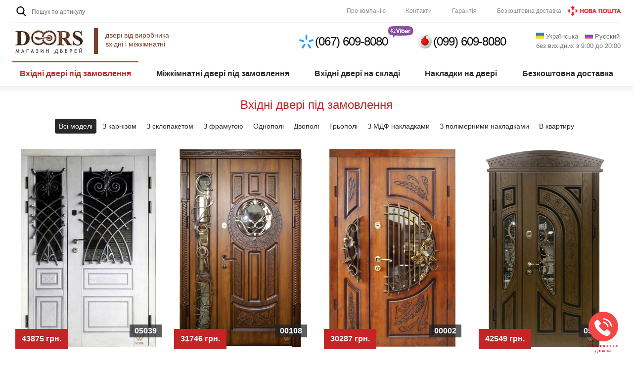

--- FILE ---
content_type: text/html; charset=utf-8
request_url: https://vdim.ks.ua/vhidni-dveri
body_size: 210160
content:
<!DOCTYPE html>
<html lang="uk" dir="ltr" class="no-js" 
  xmlns:og="http://ogp.me/ns#"
  xmlns:content="http://purl.org/rss/1.0/modules/content/"
  xmlns:dc="http://purl.org/dc/terms/"
  xmlns:foaf="http://xmlns.com/foaf/0.1/"
  xmlns:rdfs="http://www.w3.org/2000/01/rdf-schema#"
  xmlns:sioc="http://rdfs.org/sioc/ns#"
  xmlns:sioct="http://rdfs.org/sioc/types#"
  xmlns:skos="http://www.w3.org/2004/02/skos/core#"
  xmlns:xsd="http://www.w3.org/2001/XMLSchema#">
<head>
        <!-- Global site tag (gtag.js) - Google Analytics -->
    <script async src="https://www.googletagmanager.com/gtag/js?id=UA-76769107-7"></script>
    <script>
      window.dataLayer = window.dataLayer || [];
      function gtag(){dataLayer.push(arguments);}
      gtag('js', new Date());

      gtag('config', 'UA-76769107-7');
    </script>
    <title>Броньовані вхідні двері від виробника, безкоштовна доставка по всій Україні | ☎ 0676098080 Консультація ☎ 0996098080</title>
  <!--[if IE]><![endif]-->
<meta http-equiv="Content-Type" content="text/html; charset=utf-8" />
<link rel="alternate" type="application/rss+xml" title="RSS - Вхідні двері" href="https://vdim.ks.ua/taxonomy/term/30/feed" />
<link rel="shortcut icon" href="https://vdim.ks.ua/sites/default/files/icon.png" type="image/png" />
<meta name="description" content="Великий вибір якісних вхідних дверей від виробника. Калькулятор ціни на нестандартні розміри на сайті. 10 років на ринку України." />
<meta name="generator" content="Drupal 7 (http://drupal.org)" />
<link rel="canonical" href="https://vdim.ks.ua/vhidni-dveri" />
<link rel="shortlink" href="https://vdim.ks.ua/taxonomy/term/30" />
<meta property="og:site_name" content="Якісні вхідні двері для Вашої оселі" />
<meta property="og:type" content="article" />
<meta property="og:url" content="https://vdim.ks.ua/vhidni-dveri" />
<meta property="og:title" content="Броньовані вхідні двері від виробника, безкоштовна доставка по всій Україні | ☎ 0676098080 Консультація ☎ 0996098080" />
<meta property="og:description" content="Великий вибір якісних вхідних дверей від виробника. Калькулятор ціни на нестандартні розміри на сайті. 10 років на ринку України." />
<meta property="og:image" content="https://doors.kiev.ua/sites/all/themes/ui/css/images/logo-vdim.png" />
<meta itemprop="name" content="Вхідні двері" />
<meta itemprop="description" content="Броньовані вхідні двері від виробника, безкоштовна доставка по всій Україні" />
  <meta name="viewport" content="width=device-width, initial-scale=1.0, maximum-scale=1.0, user-scalable=no">
  <meta name="apple-touch-fullscreen" content="yes">
  <style type="text/css" media="all">
/* <![CDATA[ */
#autocomplete{border:1px solid;overflow:hidden;position:absolute;z-index:100}#autocomplete ul{list-style:none;list-style-image:none;margin:0;padding:0}#autocomplete li{background:#fff;color:#000;cursor:default;white-space:pre;zoom:1}html.js input.form-autocomplete{background-image:url(/misc/throbber-inactive.png);background-position:100% center;background-repeat:no-repeat}html.js input.throbbing{background-image:url(/misc/throbber-active.gif);background-position:100% center}html.js fieldset.collapsed{border-bottom-width:0;border-left-width:0;border-right-width:0;height:1em}html.js fieldset.collapsed .fieldset-wrapper{display:none}fieldset.collapsible{position:relative}fieldset.collapsible .fieldset-legend{display:block}.form-textarea-wrapper textarea{display:block;margin:0;width:100%;-moz-box-sizing:border-box;-webkit-box-sizing:border-box;box-sizing:border-box}.resizable-textarea .grippie{background:#eee url(/misc/grippie.png) no-repeat center 2px;border:1px solid #ddd;border-top-width:0;cursor:s-resize;height:9px;overflow:hidden}body.drag{cursor:move}.draggable a.tabledrag-handle{cursor:move;float:left;height:1.7em;margin-left:-1em;overflow:hidden;text-decoration:none}a.tabledrag-handle:hover{text-decoration:none}a.tabledrag-handle .handle{background:url(/misc/draggable.png) no-repeat 6px 9px;height:13px;margin:-.4em .5em;padding:.42em .5em;width:13px}a.tabledrag-handle-hover .handle{background-position:6px -11px}div.indentation{float:left;height:1.7em;margin:-.4em .2em -.4em -.4em;padding:.42em 0 .42em .6em;width:20px}div.tree-child{background:url(/misc/tree.png) no-repeat 11px center}div.tree-child-last{background:url(/misc/tree-bottom.png) no-repeat 11px center}div.tree-child-horizontal{background:url(/misc/tree.png) no-repeat -11px center}.tabledrag-toggle-weight-wrapper{text-align:right}table.sticky-header{background-color:#fff;margin-top:0}.progress .bar{background-color:#fff;border:1px solid}.progress .filled{background-color:#000;height:1.5em;width:5px}.progress .percentage{float:right}.ajax-progress{display:inline-block}.ajax-progress .throbber{background:transparent url(/misc/throbber-active.gif) no-repeat 0px center;float:left;height:15px;margin:2px;width:15px}.ajax-progress .message{padding-left:20px}tr .ajax-progress .throbber{margin:0 2px}.ajax-progress-bar{width:16em}.container-inline div,.container-inline label{display:inline}.container-inline .fieldset-wrapper{display:block}.nowrap{white-space:nowrap}html.js .js-hide{display:none}.element-hidden{display:none}.element-invisible{position:absolute !important;clip:rect(1px 1px 1px 1px);clip:rect(1px,1px,1px,1px);overflow:hidden;height:1px}.element-invisible.element-focusable:active,.element-invisible.element-focusable:focus{position:static !important;clip:auto;overflow:visible;height:auto}.clearfix:after{content:".";display:block;height:0;clear:both;visibility:hidden}* html .clearfix{height:1%}*:first-child+html .clearfix{min-height:1%}ul.menu{border:none;list-style:none;text-align:left}ul.menu li{margin:0 0 0 .5em}ul li.expanded{list-style-image:url(/misc/menu-expanded.png);list-style-type:circle}ul li.collapsed{list-style-image:url(/misc/menu-collapsed.png);list-style-type:disc}ul li.leaf{list-style-image:url(/misc/menu-leaf.png);list-style-type:square}li.expanded,li.collapsed,li.leaf{padding:.2em .5em 0 0;margin:0}li a.active{color:#000}td.menu-disabled{background:#ccc}ul.inline,ul.links.inline{display:inline;padding-left:0}ul.inline li{display:inline;list-style-type:none;padding:0 .5em}.breadcrumb{padding-bottom:.5em}ul.primary{border-bottom:1px solid #bbb;border-collapse:collapse;height:auto;line-height:normal;list-style:none;margin:5px;padding:0 0 0 1em;white-space:nowrap}ul.primary li{display:inline}ul.primary li a{background-color:#ddd;border-color:#bbb;border-style:solid solid none;border-width:1px;height:auto;margin-right:.5em;padding:0 1em;text-decoration:none}ul.primary li.active a{background-color:#fff;border:1px solid #bbb;border-bottom:1px solid #fff}ul.primary li a:hover{background-color:#eee;border-color:#ccc;border-bottom-color:#eee}
ul.secondary{border-bottom:1px solid #bbb;padding:.5em 1em;margin:5px}ul.secondary li{border-right:1px solid #ccc;display:inline;padding:0 1em}ul.secondary a{padding:0;text-decoration:none}ul.secondary a.active{border-bottom:4px solid #999}div.messages{background-position:8px 8px;background-repeat:no-repeat;border:1px solid;margin:6px 0;padding:10px 10px 10px 50px}div.status{background-image:url(/misc/message-24-ok.png);border-color:#be7}div.status,.ok{color:#234600}div.status,table tr.ok{background-color:#f8fff0}div.warning{background-image:url(/misc/message-24-warning.png);border-color:#ed5}div.warning,.warning{color:#840}div.warning,table tr.warning{background-color:#fffce5}div.error{background-image:url(/misc/message-24-error.png);border-color:#ed541d}div.error,.error{color:#8c2e0b}div.error,table tr.error{background-color:#fef5f1}div.error p.error{color:#333}div.messages ul{margin:0 0 0 1em;padding:0}div.messages ul li{list-style-image:none}fieldset{margin-bottom:1em;padding:.5em}form{margin:0;padding:0}hr{border:1px solid gray;height:1px}img{border:0}table{border-collapse:collapse}th{border-bottom:3px solid #ccc;padding-right:1em;text-align:left}tbody{border-top:1px solid #ccc}tr.even,tr.odd{background-color:#eee;border-bottom:1px solid #ccc;padding:.1em .6em}th.active img{display:inline}td.active{background-color:#ddd}.item-list .title{font-weight:700}.item-list ul{margin:0 0 .75em;padding:0}.item-list ul li{margin:0 0 .25em 1.5em;padding:0}.form-item,.form-actions{margin-top:1em;margin-bottom:1em}tr.odd .form-item,tr.even .form-item{margin-top:0;margin-bottom:0;white-space:nowrap}.form-item .description{font-size:.85em}label{display:block;font-weight:700}label.option{display:inline;font-weight:400}.form-checkboxes .form-item,.form-radios .form-item{margin-top:.4em;margin-bottom:.4em}.form-type-radio .description,.form-type-checkbox .description{margin-left:2.4em}input.form-checkbox,input.form-radio{vertical-align:middle}.marker,.form-required{color:red}.form-item input.error,.form-item textarea.error,.form-item select.error{border:2px solid red}.container-inline .form-actions,.container-inline.form-actions{margin-top:0;margin-bottom:0}.more-link{text-align:right}.more-help-link{text-align:right}.more-help-link a{background:url(/misc/help.png) 0 50% no-repeat;padding:1px 0 1px 20px}.item-list .pager{clear:both;text-align:center}.item-list .pager li{background-image:none;display:inline;list-style-type:none;padding:.5em}.pager-current{font-weight:700}#autocomplete li.selected{background:#0072b9;color:#fff}html.js fieldset.collapsible .fieldset-legend{background:url(/misc/menu-expanded.png) 5px 65% no-repeat;padding-left:15px}html.js fieldset.collapsed .fieldset-legend{background-image:url(/misc/menu-collapsed.png);background-position:5px 50%}.fieldset-legend span.summary{color:#999;font-size:.9em;margin-left:.5em}tr.drag{background-color:ivory}tr.drag-previous{background-color:#ffd}.tabledrag-toggle-weight{font-size:.9em}body div.tabledrag-changed-warning{margin-bottom:.5em}tr.selected td{background:#ffc}td.checkbox,th.checkbox{text-align:center}.progress{font-weight:700}.progress .bar{background:#ccc;border-color:#666;margin:0 .2em;-moz-border-radius:3px;-webkit-border-radius:3px;border-radius:3px}.progress .filled{background:#0072b9 url(/misc/progress.gif)}#simplenews-admin-filter .form-item{clear:both;line-height:1.75em;margin:0 1em 0 0}#simplenews-admin-filter .form-item label{float:left;width:12em}#simplenews-admin-filter .spacer{margin-left:12em}#simplenews-admin-filter .form-select,#simplenews-admin-filter .form-text{width:14em}.block-simplenews .issues-link,.block-simplenews .issues-list{margin-top:1em}.block-simplenews .issues-list .newsletter-created{display:none}.container-inline-date{clear:both}.container-inline-date .form-item{float:none;margin:0;padding:0}.container-inline-date>.form-item{display:inline-block;margin-right:.5em;vertical-align:top}fieldset.date-combo .container-inline-date>.form-item{margin-bottom:10px}.container-inline-date .form-item .form-item{float:left}.container-inline-date .form-item,.container-inline-date .form-item input{width:auto}
.container-inline-date .description{clear:both}.container-inline-date .form-item input,.container-inline-date .form-item select,.container-inline-date .form-item option{margin-right:5px}.container-inline-date .date-spacer{margin-left:-5px}.views-right-60 .container-inline-date div{margin:0;padding:0}.container-inline-date .date-timezone .form-item{clear:both;float:none;width:auto}.container-inline-date .date-padding{float:left}fieldset.date-combo .container-inline-date .date-padding{padding:10px}.views-exposed-form .container-inline-date .date-padding{padding:0}#calendar_div,#calendar_div td,#calendar_div th{margin:0;padding:0}#calendar_div,.calendar_control,.calendar_links,.calendar_header,.calendar{border-collapse:separate;margin:0;width:185px}.calendar td{padding:0}.date-prefix-inline{display:inline-block}.date-clear{clear:both;display:block;float:none}.date-no-float{clear:both;float:none;width:98%}.date-float{clear:none;float:left;width:auto}.date-float .form-type-checkbox{padding-right:1em}.form-type-date-select .form-type-select[class*=hour]{margin-left:.75em}.date-container .date-format-delete{float:left;margin-top:1.8em;margin-left:1.5em}.date-container .date-format-name{float:left}.date-container .date-format-type{float:left;padding-left:10px}.date-container .select-container{clear:left;float:left}div.date-calendar-day{background:#f3f3f3;border-top:1px solid #eee;border-left:1px solid #eee;border-right:1px solid #bbb;border-bottom:1px solid #bbb;color:#999;float:left;line-height:1;margin:6px 10px 0 0;text-align:center;width:40px}div.date-calendar-day span{display:block;text-align:center}div.date-calendar-day span.month{background-color:#b5bebe;color:#fff;font-size:.9em;padding:2px;text-transform:uppercase}div.date-calendar-day span.day{font-size:2em;font-weight:700}div.date-calendar-day span.year{font-size:.9em;padding:2px}.date-form-element-content-multiline{padding:10px;border:1px solid #ccc}.form-item.form-item-instance-widget-settings-input-format-custom,.form-item.form-item-field-settings-enddate-required{margin-left:1.3em}#edit-field-settings-granularity .form-type-checkbox{margin-right:.6em}.date-year-range-select{margin-right:1em}#ui-datepicker-div{font-size:100%;font-family:Verdana,sans-serif;background:#eee;border-right:2px #666 solid;border-bottom:2px #666 solid;z-index:9999}.ui-datepicker{width:17em;padding:.2em .2em 0}.ui-datepicker .ui-datepicker-header{position:relative;padding:.2em 0}.ui-datepicker .ui-datepicker-prev,.ui-datepicker .ui-datepicker-next{position:absolute;top:2px;width:1.8em;height:1.8em}.ui-datepicker .ui-datepicker-prev-hover,.ui-datepicker .ui-datepicker-next-hover{top:1px}.ui-datepicker .ui-datepicker-prev{left:2px}.ui-datepicker .ui-datepicker-next{right:2px}.ui-datepicker .ui-datepicker-prev-hover{left:1px}.ui-datepicker .ui-datepicker-next-hover{right:1px}.ui-datepicker .ui-datepicker-prev span,.ui-datepicker .ui-datepicker-next span{display:block;position:absolute;left:50%;margin-left:-8px;top:50%;margin-top:-8px}.ui-datepicker .ui-datepicker-title{margin:0 2.3em;line-height:1.8em;text-align:center}.ui-datepicker .ui-datepicker-title select{float:left;font-size:1em;margin:1px 0}.ui-datepicker select.ui-datepicker-month-year{width:100%}.ui-datepicker select.ui-datepicker-month,.ui-datepicker select.ui-datepicker-year{width:49%}.ui-datepicker .ui-datepicker-title select.ui-datepicker-year{float:right}.ui-datepicker table{width:100%;font-size:.9em;border-collapse:collapse;margin:0 0 .4em}.ui-datepicker th{padding:.7em .3em;text-align:center;font-weight:700;border:0}.ui-datepicker td{border:0;padding:1px}.ui-datepicker td span,.ui-datepicker td a{display:block;padding:.2em;text-align:right;text-decoration:none}.ui-datepicker .ui-datepicker-buttonpane{background-image:none;margin:.7em 0 0;padding:0 .2em;border-left:0;border-right:0;border-bottom:0}.ui-datepicker .ui-datepicker-buttonpane button{float:right;margin:.5em .2em .4em;cursor:pointer;padding:.2em .6em .3em;width:auto;overflow:visible}.ui-datepicker .ui-datepicker-buttonpane button.ui-datepicker-current{float:left}.ui-datepicker.ui-datepicker-multi{width:auto}
.ui-datepicker-multi .ui-datepicker-group{float:left}.ui-datepicker-multi .ui-datepicker-group table{width:95%;margin:0 auto .4em}.ui-datepicker-multi-2 .ui-datepicker-group{width:50%}.ui-datepicker-multi-3 .ui-datepicker-group{width:33.3%}.ui-datepicker-multi-4 .ui-datepicker-group{width:25%}.ui-datepicker-multi .ui-datepicker-group-last .ui-datepicker-header{border-left-width:0}.ui-datepicker-multi .ui-datepicker-group-middle .ui-datepicker-header{border-left-width:0}.ui-datepicker-multi .ui-datepicker-buttonpane{clear:left}.ui-datepicker-row-break{clear:both;width:100%}.ui-datepicker-rtl{direction:rtl}.ui-datepicker-rtl .ui-datepicker-prev{right:2px;left:auto}.ui-datepicker-rtl .ui-datepicker-next{left:2px;right:auto}.ui-datepicker-rtl .ui-datepicker-prev:hover{right:1px;left:auto}.ui-datepicker-rtl .ui-datepicker-next:hover{left:1px;right:auto}.ui-datepicker-rtl .ui-datepicker-buttonpane{clear:right}.ui-datepicker-rtl .ui-datepicker-buttonpane button{float:left}.ui-datepicker-rtl .ui-datepicker-buttonpane button.ui-datepicker-current{float:right}.ui-datepicker-rtl .ui-datepicker-group{float:right}.ui-datepicker-rtl .ui-datepicker-group-last .ui-datepicker-header{border-right-width:0;border-left-width:1px}.ui-datepicker-rtl .ui-datepicker-group-middle .ui-datepicker-header{border-right-width:0;border-left-width:1px}.field .field-label{font-weight:700}.field-label-inline .field-label,.field-label-inline .field-items{float:left}form .field-multiple-table{margin:0}form .field-multiple-table th.field-label{padding-left:0}form .field-multiple-table td.field-multiple-drag{width:30px;padding-right:0}form .field-multiple-table td.field-multiple-drag a.tabledrag-handle{padding-right:.5em}form .field-add-more-submit{margin:.5em 0 0}.node-unpublished{background-color:#fff4f4}.preview .node{background-color:#ffffea}td.revision-current{background:#ffc}#permissions td.module{font-weight:700}#permissions td.permission{padding-left:1.5em}#permissions tr.odd .form-item,#permissions tr.even .form-item{white-space:normal}#user-admin-settings fieldset .fieldset-description{font-size:.85em;padding-bottom:.5em}#user-admin-roles td.edit-name{clear:both}#user-admin-roles .form-item-name{float:left;margin-right:1em}.password-strength{width:17em;float:right;margin-top:1.4em}.password-strength-title{display:inline}.password-strength-text{float:right;font-weight:700}.password-indicator{background-color:#c4c4c4;height:.3em;width:100%}.password-indicator div{height:100%;width:0;background-color:#47c965}input.password-confirm,input.password-field{width:16em;margin-bottom:.4em}div.password-confirm{float:right;margin-top:1.5em;visibility:hidden;width:17em}div.form-item div.password-suggestions{padding:.2em .5em;margin:.7em 0;width:38.5em;border:1px solid #b4b4b4}div.password-suggestions ul{margin-bottom:0}.confirm-parent,.password-parent{clear:left;margin:0;width:36.3em}.profile{clear:both;margin:1em 0}.profile .user-picture{float:right;margin:0 1em 1em 0}.profile h3{border-bottom:1px solid #ccc}.profile dl{margin:0 0 1.5em}.profile dt{margin:0 0 .2em;font-weight:700}.profile dd{margin:0 0 1em}.views-exposed-form .views-exposed-widget{float:left;padding:.5em 1em 0 0}.views-exposed-form .views-exposed-widget .form-submit{margin-top:1.6em}.views-exposed-form .form-item,.views-exposed-form .form-submit{margin-top:0;margin-bottom:0}.views-exposed-form label{font-weight:700}.views-exposed-widgets{margin-bottom:.5em}.views-align-left{text-align:left}.views-align-right{text-align:right}.views-align-center{text-align:center}.views-view-grid tbody{border-top:none}.view .progress-disabled{float:none}.rteindent1{margin-left:40px}.rteindent2{margin-left:80px}.rteindent3{margin-left:120px}.rteindent4{margin-left:160px}.rteleft{text-align:left}.rteright{text-align:right}.rtecenter{text-align:center}.rtejustify{text-align:justify}.ibimage_left{float:left}.ibimage_right{float:right}.ctools-locked{color:red;border:1px solid red;padding:1em}.ctools-owns-lock{background:#ffd none repeat scroll 0 0;border:1px solid #f0c020;padding:1em}a.ctools-ajaxing,input.ctools-ajaxing,button.ctools-ajaxing,select.ctools-ajaxing{padding-right:18px !important;background:url(/sites/all/modules/ctools/images/status-active.gif) right center no-repeat}
div.ctools-ajaxing{float:left;width:18px;background:url(/sites/all/modules/ctools/images/status-active.gif) center center no-repeat}body.page-interior #column-left{display:none}.interior-catalogue{margin:25px 0}.select-style-interior{margin-top:20px}.interior-configurator div.small-title{font-size:16px;text-align:left;margin-bottom:10px;font-family:Arial,Helvetica,sans-serif;display:block;clear:both}.interior-configurator div.small-title-view{margin-bottom:0}body.page-interior-inner #main-menu{margin-bottom:0}.interior-show-door.bttn{display:none}.interior-configurator .title-next span{float:right}.interior-configurator .title-next span a{color:#f64747}.interior-configurator .page-title-mobile{display:none}.interior-other-doors{float:left;width:100%;margin-top:0}.interior-other-doors .page-title{font-size:16px;text-align:center;margin-bottom:10px;font-family:Arial,Helvetica,sans-serif;display:block;clear:both;font-weight:700;background:#eee;padding:10px}.interior-configurator{margin-bottom:30px}.interior-configurator .container{display:-webkit-box;display:-ms-flexbox;display:flex}.interior-configurator .container .preview{position:relative;display:-webkit-box;display:-ms-flexbox;display:flex;-ms-flex-preferred-size:82px;flex-basis:82px;-webkit-box-orient:vertical;-webkit-box-direction:normal;-ms-flex-direction:column;flex-direction:column;-ms-flex-item-align:start;align-self:flex-start;margin-top:45px;margin-left:25px}.interior-configurator .container .preview .item{position:relative;width:100%;height:82px;margin-bottom:24px;cursor:pointer}.interior-configurator .container .preview .item .img{position:absolute;top:0;left:0;z-index:2;width:100%;height:100%;background-repeat:no-repeat;background-position:center;background-size:cover;transition:all .3s ease 0s}.interior-configurator .container .door{position:relative;-ms-flex-preferred-size:29vw;flex-basis:29vw;width:29%;max-height:752px;margin-left:6%;-webkit-backface-visibility:hidden;backface-visibility:hidden;opacity:0;will-change:transform}.interior-configurator .container .door .img{position:relative}.interior-configurator .container .door img{position:absolute;top:0;right:0;left:0;width:auto;height:100%;margin:0 auto}.interior-configurator .container .door .decor{position:relative;width:100%;height:auto}.interior-configurator .container .door .color{top:11.2%;right:19.75%;left:19.75%;width:60.5%;height:auto}.interior-price{position:absolute;right:20px;top:70%;padding:4px 10px;color:#fff;font-size:18px;background:#f64747c4;font-weight:700}.interior-configurator .container .info{position:relative;-ms-flex-preferred-size:52%;flex-basis:52%;margin-left:3.5%;top:35px;margin-bottom:30px}.interior-configurator .page-title{margin-bottom:10px}.interior-configurator .page-title h1{text-align:left}.interior-configurator .container .info .container-choose{float:left;width:100%}.interior-configurator .container .info .choose-decorations{float:left;width:100%;margin-top:10px}.interior-configurator .container .info .choose-colors{float:left;width:100%;margin-top:20px}.interior-configurator .container .info .title{font-size:16px;text-align:left;margin-bottom:10px;font-family:Arial,Helvetica,sans-serif;display:block;clear:both;font-weight:700;background:#eee;padding:10px}.interior-configurator .container .info .choose-colors .inner,.interior-configurator .container .info .choose-decorations .inner{display:-webkit-box;display:-ms-flexbox;display:flex;-ms-flex-wrap:wrap;flex-wrap:wrap;-webkit-box-align:start;-ms-flex-align:start;align-items:flex-start;transition:opacity .3s ease 0s}.interior-configurator .container .info .container-choose .item{position:relative;-ms-flex-preferred-size:52px;flex-basis:52px;width:52px;height:52px;margin-top:8px;margin-right:4px;margin-left:4px;cursor:pointer}.interior-configurator .container .info .container-choose .item .img{position:relative;z-index:2;width:100%;height:100%;background-repeat:no-repeat;background-position:center;background-size:cover}.interior-configurator .container .info .container-choose .item .hover{position:absolute;bottom:-4px;left:-4px;z-index:1;width:calc(100% + 8px);height:0;background:#e8e4d9;transition:all .5s ease 0s}
.interior-configurator .container .info .container-choose .item:hover .hover,.interior-configurator .container .info .container-choose .item.active .hover{height:calc(100% + 8px)}.interior-configurator .container .door .img.open-right{-webkit-transform:scaleX(-1);transform:scaleX(-1)}.interior-door-swiper .pswp__button--close{text-indent:-9999px}.interior-door-swiper .pswp__button--arrow--left,.interior-door-swiper .pswp__button--arrow--right{visibility:visible !important}.interior-door-swiper .pswp__top-bar,.interior-door-swiper .pswp__button{opacity:1 !important}.interior-configurator .buy-form{margin-top:15px;width:100%;float:left}.interior-configurator #form{width:94%;float:left;margin-top:8px;padding:3%}.interior-configurator #form .option-top,.interior-configurator #form .calculate-dim{float:left;display:block}.interior-configurator #form .buttons{float:right;display:block;text-align:right}.interior-configurator .calculation-elements-type{text-align:left;margin-bottom:0}.interior-configurator .calculation-element .icheckbox_line-grey.checked,.interior-configurator .calculation-element .iradio_line-grey.checked{background-color:#ff5757}.interior-configurator .container .info .calculation-element{margin-right:8px;margin-bottom:8px}.interior-configurator .container .calculation-elements{margin-bottom:0}.interior-configurator #form .calculate-dim input{width:60px;text-align:center}body.page-interior .tooltipster-content{padding:7px 9px !important}.interior-configurator #form .calculate-dim-input{margin-right:10px}.interior-configurator #form .calculate-dim-input span{display:none}@media screen and (max-width:700px){.select-style-interior .assortment__actions .assortment__action:not(:first-child){margin-left:3px}.interior-configurator .container .info,.interior-configurator .container .door,.interior-configurator .container,.interior-configurator .container .preview{display:block;float:left;width:100%}.interior-configurator .container .preview{margin:0;text-align:center}.interior-configurator .container .preview .item{position:relative;width:18%;height:82px;margin-bottom:0;cursor:pointer;float:none;display:inline-block;margin:1%}.interior-configurator{margin-bottom:30px;float:left;width:100%}.interior-configurator .container .info,.interior-configurator .container .door{margin:0 !important;width:100% !important}.interior-configurator .container .origin-door{margin-top:-10px !important;margin-bottom:-10px !important;height:400px}.interior-configurator .container .door .img{height:400px}.interior-configurator .container .door img{position:absolute;top:0;right:0;left:0;width:auto;height:100%;margin:0 auto}.interior-configurator .container .door .decor{position:relative;width:auto;height:100%;display:block}.interior-configurator .container .door .color{top:11%;right:19.75%;left:19.75%;width:auto;height:88.5%}.interior-configurator .page-title h1{text-align:center}.interior-configurator .container .info .title{font-size:16px;text-align:center}.interior-configurator .container div.small-title{font-size:15px;text-align:center;font-weight:400}.interior-configurator .calculation-elements-type{text-align:center}.interior-configurator #form .option-top,.interior-configurator #form .calculate-dim{float:left;display:block;width:100%;text-align:center}.interior-configurator #form .buttons{float:left;display:block;text-align:center;width:100%}.interior-configurator #form{margin-bottom:30px}.interior-configurator #form .calculate-dim-input{margin-right:0;width:100%;display:block;margin-bottom:5px;font-size:16px}.interior-configurator #form .calculate-dim input{width:100px;text-align:center;font-size:16px}.interior-configurator #form .calculate-dim-input span{display:inline-block;margin-right:10px;width:65px;text-align:right}.interior-configurator .container .info .choose-colors .inner,.interior-configurator .container .info .choose-decorations .inner{align-items:center;justify-content:center}.interior-other-doors{margin-top:0}.interior-other-doors .interior-catalogue{margin-bottom:0;padding-bottom:0}.interior-show-door.bttn{display:inline-block;background:#007d37;margin-top:10px}
.interior-show-door.bttn .show-button{background-position:-75px -25px;height:19px;width:19px;top:-2px;margin-right:12px}.interior-configurator .calculation-element .icheckbox_line-grey,.interior-configurator .calculation-element .iradio_line-grey{padding-top:7px;padding-bottom:7px}.interior-configurator #form .buttons #button-cart{position:fixed;bottom:0;left:0;right:0;z-index:9;width:100%;border-radius:0;-webkit-transition:opacity .3s ease-in-out;-moz-transition:opacity .3s ease-in-out;-ms-transition:opacity .3s ease-in-out;-o-transition:opacity .3s ease-in-out;transition:opacity .3s ease-in-out;opacity:0;padding:16px 20px}.interior-configurator .page-title{display:none}.interior-configurator .page-title-mobile{display:block;position:relative;z-index:1}.calculation-elements-wrapper{margin-bottom:10px;float:left;width:90%;margin-left:5%;margin-top:10px}.interior-configurator .container div.small-title{margin-right:0;margin-bottom:8px;display:block;text-align:left;border-bottom:1px solid #eee;padding-bottom:8px;font-weight:700;font-size:16px}.interior-configurator .container .info .calculation-element{margin-right:0;margin-bottom:8px;display:block;text-align:left;border-bottom:1px solid #eee;padding-bottom:8px}.interior-configurator .container .info .calculation-element label{font-weight:400;font-size:16px;display:block;height:22px;line-height:22px}.interior-configurator .container input[type=radio]+label:after{top:0}.interior-configurator .container input[type=checkbox]+label:after{top:0;width:22px;height:22px}.interior-configurator .container input[type=checkbox]:checked+label:after{background-color:#f64747;background-position:-97px -166px}.interior-configurator .container .info .calculation-element label b{font-weight:400 !important;margin-left:5px}}.interior-door-slider .pswp__zoom-wrap{position:relative;height:100%}.interior-door-slider .pswp__item img{position:absolute;top:0;right:0;left:0;width:auto;height:100%;margin:0 auto}.interior-door-slider .pswp__item .decor{position:relative;width:auto;height:100%;display:block}.interior-door-slider .pswp__item .color{top:11%;right:19.75%;left:19.75%;width:auto;height:88.5%}.interior-door-slider .pswp__bg{background:#fff}.interior-door-slider .pswp__button--arrow--left,.interior-door-slider .pswp__button--arrow--right{visibility:visible !important}.interior-door-slider .pswp__top-bar,.interior-door-slider .pswp__button{opacity:1 !important}.interior-door-slider .pswp__button--close{background:linear-gradient(to bottom,#ff2b2b 5%,#da0c0c 100%) !important;background-color:rgba(0,0,0,0);background-color:#da0c0c;border-radius:3px;display:inline-block;cursor:pointer;color:#fff;font-family:Arial;font-size:16px;font-weight:700;padding:10px 0;text-decoration:none;position:fixed;bottom:15px;width:110px;left:50%;transform:translateX(-50%);text-align:center}.interior-door-slider .pswp__counter{color:#000}.interior-door-slider .pswp__top-bar{background:0 0}.interior-view-wrapper{margin-bottom:25px;float:left;width:100%}.calculation-elements-wrapper-glass-colors{display:none}.interior-furniture,.interior-glass-colors{float:left;width:100%}.interior-furniture-list,.interior-glass-colorstype{display:none;float:left;width:100%}.interior-furniture-list .furnitureitem,.interior-glass-colorstype .coloritem{width:100px;height:125px;text-align:center;float:left;margin:0 5px 5px 0;border:2px solid #fff;cursor:pointer;background:#e8e4d9}.interior-furniture-list .furnitureitem{height:100px}.interior-furniture-list .furnitureitem.checked,.interior-furniture-list .furnitureitem:hover,.interior-glass-colorstype .coloritem.checked,.interior-glass-colorstype .coloritem:hover{border:2px solid #f64747}.interior-furniture-list .furniture-img,.interior-glass-colorstype .coloritem-img{width:100px;height:100px;background-size:contain;margin-bottom:4px}.interior-furniture-list .furniture-name,.interior-glass-colorstype .coloritem-name{font-size:11px;margin-bottom:4px}.interior-furniture-list .furniture-name{display:none}.interior-description{float:left;width:100%;margin-top:25px}@media screen and (max-width:700px){.interior-configurator .title-next span{display:none}
.interior-price{right:50px;top:90%}.interior-description{margin-top:-10px}.interior-furniture .slick-prev,.interior-furniture .slick-next,.coloritems_slider .slick-prev,.coloritems_slider .slick-next{height:32px}.coloritems_slider .slick-next{right:-24px;top:47%;z-index:3}.coloritems_slider .slick-prev{left:-29px;top:47%;z-index:3}.interior-furniture .slick-next{right:-24px;top:47%;z-index:3}.interior-furniture .slick-prev{left:-29px;top:47%;z-index:3}}.slick-slider{position:relative;display:block;box-sizing:border-box;-webkit-user-select:none;-moz-user-select:none;-ms-user-select:none;user-select:none;-webkit-touch-callout:none;-khtml-user-select:none;-ms-touch-action:pan-y;touch-action:pan-y;-webkit-tap-highlight-color:transparent}.slick-list{position:relative;display:block;overflow:hidden;margin:0;padding:0}.slick-list:focus{outline:none}.slick-list.dragging{cursor:pointer;cursor:hand}.slick-slider .slick-track,.slick-slider .slick-list{-webkit-transform:translate3d(0,0,0);-moz-transform:translate3d(0,0,0);-ms-transform:translate3d(0,0,0);-o-transform:translate3d(0,0,0);transform:translate3d(0,0,0)}.slick-track{position:relative;top:0;left:0;display:block;margin-left:auto;margin-right:auto}.slick-track:before,.slick-track:after{display:table;content:''}.slick-track:after{clear:both}.slick-loading .slick-track{visibility:hidden}.slick-slide{display:none;float:left;height:100%;min-height:1px}[dir=rtl] .slick-slide{float:right}.slick-slide img{display:block}.slick-slide.slick-loading img{display:none}.slick-slide.dragging img{pointer-events:none}.slick-initialized .slick-slide{display:block}.slick-loading .slick-slide{visibility:hidden}.slick-vertical .slick-slide{display:block;height:auto;border:1px solid transparent}.slick-arrow.slick-hidden{display:none}.slick-loading .slick-list{background:#fff url(/sites/all/modules/overlays/slick/./ajax-loader.gif) center center no-repeat}@font-face{font-family:'slick';font-weight:400;font-style:normal;src:url(/sites/all/modules/overlays/slick/./fonts/slick.eot);src:url(/sites/all/modules/overlays/slick/./fonts/slick.eot?#iefix) format('embedded-opentype'),url(/sites/all/modules/overlays/slick/./fonts/slick.woff) format('woff'),url(/sites/all/modules/overlays/slick/./fonts/slick.ttf) format('truetype'),url(/sites/all/modules/overlays/slick/./fonts/slick.svg#slick) format('svg')}.slick-prev,.slick-next{font-size:0;line-height:0;position:absolute;top:50%;display:block;width:20px;height:20px;padding:0;-webkit-transform:translate(0,-50%);-ms-transform:translate(0,-50%);transform:translate(0,-50%);cursor:pointer;color:transparent;border:none;outline:none;background:0 0}.slick-prev:hover,.slick-prev:focus,.slick-next:hover,.slick-next:focus{color:transparent;outline:none;background:0 0}.slick-prev:hover:before,.slick-prev:focus:before,.slick-next:hover:before,.slick-next:focus:before{opacity:1}.slick-prev.slick-disabled:before,.slick-next.slick-disabled:before{opacity:.25}.slick-prev:before,.slick-next:before{font-family:'slick';font-size:20px;line-height:1;opacity:.75;color:#fff;-webkit-font-smoothing:antialiased;-moz-osx-font-smoothing:grayscale}.slick-prev{left:-25px}[dir=rtl] .slick-prev{right:-25px;left:auto}.slick-prev:before{content:'←'}[dir=rtl] .slick-prev:before{content:'→'}.slick-next{right:-25px}[dir=rtl] .slick-next{right:auto;left:-25px}.slick-next:before{content:'→'}[dir=rtl] .slick-next:before{content:'←'}.slick-dotted.slick-slider{margin-bottom:30px}.slick-dots{position:absolute;bottom:-25px;display:block;width:100%;padding:0;margin:0;list-style:none;text-align:center}.slick-dots li{position:relative;display:inline-block;width:20px;height:20px;margin:0 5px;padding:0;cursor:pointer}.slick-dots li button{font-size:0;line-height:0;display:block;width:20px;height:20px;padding:5px;cursor:pointer;color:transparent;border:0;outline:none;background:0 0}.slick-dots li button:hover,.slick-dots li button:focus{outline:none}.slick-dots li button:hover:before,.slick-dots li button:focus:before{opacity:1}
.slick-dots li button:before{font-family:'slick';font-size:6px;line-height:20px;position:absolute;top:0;left:0;width:20px;height:20px;content:'•';text-align:center;opacity:.25;color:#000;-webkit-font-smoothing:antialiased;-moz-osx-font-smoothing:grayscale}.slick-dots li.slick-active button:before{opacity:.75;color:#000}body.page-overlays .content-wrapper{float:left;width:100%;margin:0;padding:0}body.page-overlays #column-left{display:none}div.small-title{font-size:16px;text-align:left;margin-bottom:10px;font-family:Arial,Helvetica,sans-serif;display:block;clear:both}.overlay-section{display:block;margin-bottom:20px;float:left;width:100%}.content .overlay-section:last-child{border-bottom:none}div.small-title-section{font-size:16px;text-align:left;margin-bottom:10px;font-family:Arial,Helvetica,sans-serif;display:block;clear:both;font-weight:700;background:#eee;padding:10px}.overlay-doors-calculator-section{margin-bottom:15px;padding-bottom:15px;border-bottom:1px solid #eee}.overlay-doors-calculator-section-main{padding-bottom:0;border:none}.overlay-doors-inner .overlay-doors-calculator-section{margin-top:15px;padding-top:15px;float:left}.overlay-doors-inner .overlay-doors-calculator-section,.overlay-doors-calculator .overlay-doors-calculator-section:last-child{border-bottom:none}.nalichnik{width:20%}.nalichnik img{width:100%;height:auto}.overlay-doors{width:auto}.overlay-doors img{width:auto;height:auto}.overlay-sklo{width:auto;position:absolute;z-index:1;left:0;top:0}.overlay-doors-inner-wrapper{position:relative;float:left;width:100%}.overlay-sklo img{width:auto;height:auto}.nalichnik,.overlay-doors{float:left}.nalichnik-top{float:left;width:100%;text-align:left}.nalichnik,.nalichnik-top,.overlay-doors,.overlay-sklo{-webkit-transition:opacity .5s ease-in-out;-moz-transition:opacity .5s ease-in-out;-ms-transition:opacity .5s ease-in-out;-o-transition:opacity .5s ease-in-out;transition:opacity .5s ease-in-out}.overlay-opacity{opacity:.2}.overlay-doors-inner{float:left;width:35%;margin-top:20px;position:relative}.overlay-doors-inner{opacity:0}.overlay-doors-inner.overlay-loaded{opacity:1}.overlay-doors-inner-calculateit{float:right;width:65%;margin-top:30px}.overlay-doors-calculator .calculation-element{margin-right:10px}.calculation-elements{margin-bottom:10px}.calculation-elements-type{text-align:left;margin-bottom:15px}.overlay-doors-calculator-section .calculation-elements:last-child{margin-bottom:0}.overlay-input span{display:inline-block;width:32px;height:32px;line-height:32px;background:red;color:#fff;font-weight:700;text-align:center;border-radius:50%;font-size:18px;position:relative;top:3px}.overlay-doors-calculator-sklo .overlay-input span{background:#0001ff}.overlay-doors-calculator-nalichnik .overlay-input span{background:#437226}.overlay-doors-calculator-nalichnik-top .overlay-input span{background:#0b0b0b}.overlay-input b{position:relative;top:3px;font-weight:400}.overlay-input input[type=text]{width:60px;text-align:right;color:#000;margin-left:7px;padding:7px 5px;margin-right:7px;font-weight:700}.overlay-input input[type=text].article-doors{margin-left:0;width:100px}.overlay-doors-calculator-section-article a{color:#f64746;text-decoration:underline}.overlay-input label{width:200px}.overlay-input{margin-bottom:8px}.overlay-colors .box{width:128px;background-color:#fff;box-shadow:0 2px 3px #ccc;border-radius:5px;display:inline-block;margin:4px;cursor:pointer;border:2px solid #fff}.overlay-colors .box.checked{border:2px solid #f64747}.overlay-colors .box:hover{box-shadow:0 2px 3px #ccc;background-color:#eee}.overlay-doors-calculator-section .bttn.cart{width:100%}div.door-frezirovka-image,.door-frezirovka-box{width:120px}.door-frezirovka-box{display:inline-block;margin:4px;cursor:pointer}div.door-frezirovka-image{height:120px;background-color:transparent;display:block;background-size:contain;background-repeat:no-repeat}div.door-frezirovka-name{font-weight:400;font-size:14px;color:#494a4a;display:block;float:left;padding:5px 0 0;margin-bottom:6px;height:24px;width:100%;text-align:center;font-family:roboto_condensedlight}
.overlay-section-frezirovka ul{margin:0;padding:0;list-style:none;display:block}.overlay-section-frezirovka ul.control-radio-images li{list-style:none;display:block;float:left}.slick-prev,.slick-next{width:30px;height:30px}.slick-prev:before,.slick-next:before{font-size:30px;opacity:1;color:#f64746}.slick-prev{left:-35px}.slick-next{right:-35px}.overlay-section-color div.colorimage,.overlay-section-color-polimer div.colorimage{background-size:contain}@media screen and (max-width:700px){.overlay-doors-inner,.overlay-doors-calculator{float:left;width:100%;margin-top:20px}.overlay-doors{height:auto;width:80%}.nalichnik-top img{height:auto;width:80%}.nalichnik{height:auto;width:20%;margin:0}.nalichnik img,.overlay-doors img{width:100%}.slick-prev{left:3px;top:-27px}.slick-next{right:3px;top:-27px}div.small-title-section{font-size:14px;text-align:center}div.small-title{font-size:15px;text-align:center;font-weight:700}.calculation-elements{text-align:center}.calculation-elements-type .calculation-element{margin-bottom:8px}.overlay-doors-inner-calculateit{float:left;width:100%;margin-top:0}.overlay-doors-inner,.overlay-doors-calculator{width:100% !important;margin-top:0;margin-bottom:15px;padding-bottom:15px;border-bottom:1px solid #eee}}body.page-kozyrek #column-left{float:left;width:20%;margin:0 0 0 -99.8%;padding:0}body.page-kozyrek .content-wrapper{float:left;width:77.1%;margin:0 0 0 22.9%;padding:0}.kozyrek-section h3{font-size:20px;text-transform:none;margin:0 0 1.3em;font-weight:700;color:#e31d24}@media screen and (max-width:700px){body.page-kozyrek #column-left{display:none}body.page-kozyrek .content-wrapper{float:left;width:100%;margin:0;padding:0}.k-icon{width:100px !important;height:auto !important;float:none !important;margin:0 auto !important;display:block;margin-bottom:10px !important}.k-image{width:90% !important;height:auto !important}.kozyrek-section div{margin-left:0 !important}.kozyrek-section ol,.kozyrek-section ul{margin:0;padding-left:20px}}.faq-bottom{float:left;width:100%}.faq-bottom .my-faqpage>div{float:left;width:100%}.faq-bottom .my-faqpage>div>div:first-child{border-bottom:1px dotted #eee;margin-bottom:5px;padding-bottom:5px;font-weight:700}.faq-bottom .my-faqpage>div>div:last-child{padding-left:17px}.icheckbox_minimal,.iradio_minimal{display:inline-block;*display:inline;vertical-align:middle;margin:0;padding:0;width:18px;height:18px;background:url(/sites/all/modules/shop/css/minimal/minimal.png) no-repeat;border:none;cursor:pointer}.icheckbox_minimal{background-position:0 0}.icheckbox_minimal.hover{background-position:-20px 0}.icheckbox_minimal.checked{background-position:-40px 0}.icheckbox_minimal.disabled{background-position:-60px 0;cursor:default}.icheckbox_minimal.checked.disabled{background-position:-80px 0}.iradio_minimal{background-position:-100px 0}.iradio_minimal.hover{background-position:-120px 0}.iradio_minimal.checked{background-position:-140px 0}.iradio_minimal.disabled{background-position:-160px 0;cursor:default}.iradio_minimal.checked.disabled{background-position:-180px 0}@media (-o-min-device-pixel-ratio:5/4),(-webkit-min-device-pixel-ratio:1.25),(min-resolution:120dpi){.icheckbox_minimal,.iradio_minimal{background-image:url(/sites/all/modules/shop/css/minimal/minimal@2x.png);-webkit-background-size:200px 20px;background-size:200px 20px}}.icheckbox_minimal-red,.iradio_minimal-red{display:inline-block;*display:inline;vertical-align:middle;margin:0;padding:0;width:18px;height:18px;background:url(/sites/all/modules/shop/css/minimal/red.png) no-repeat;border:none;cursor:pointer}.icheckbox_minimal-red{background-position:0 0}.icheckbox_minimal-red.hover{background-position:-20px 0}.icheckbox_minimal-red.checked{background-position:-40px 0}.icheckbox_minimal-red.disabled{background-position:-60px 0;cursor:default}.icheckbox_minimal-red.checked.disabled{background-position:-80px 0}.iradio_minimal-red{background-position:-100px 0}.iradio_minimal-red.hover{background-position:-120px 0}.iradio_minimal-red.checked{background-position:-140px 0}.iradio_minimal-red.disabled{background-position:-160px 0;cursor:default}
.iradio_minimal-red.checked.disabled{background-position:-180px 0}@media (-o-min-device-pixel-ratio:5/4),(-webkit-min-device-pixel-ratio:1.25),(min-resolution:120dpi){.icheckbox_minimal-red,.iradio_minimal-red{background-image:url(/sites/all/modules/shop/css/minimal/red@2x.png);-webkit-background-size:200px 20px;background-size:200px 20px}}.icheckbox_minimal-green,.iradio_minimal-green{display:inline-block;*display:inline;vertical-align:middle;margin:0;padding:0;width:18px;height:18px;background:url(/sites/all/modules/shop/css/minimal/green.png) no-repeat;border:none;cursor:pointer}.icheckbox_minimal-green{background-position:0 0}.icheckbox_minimal-green.hover{background-position:-20px 0}.icheckbox_minimal-green.checked{background-position:-40px 0}.icheckbox_minimal-green.disabled{background-position:-60px 0;cursor:default}.icheckbox_minimal-green.checked.disabled{background-position:-80px 0}.iradio_minimal-green{background-position:-100px 0}.iradio_minimal-green.hover{background-position:-120px 0}.iradio_minimal-green.checked{background-position:-140px 0}.iradio_minimal-green.disabled{background-position:-160px 0;cursor:default}.iradio_minimal-green.checked.disabled{background-position:-180px 0}@media (-o-min-device-pixel-ratio:5/4),(-webkit-min-device-pixel-ratio:1.25),(min-resolution:120dpi){.icheckbox_minimal-green,.iradio_minimal-green{background-image:url(/sites/all/modules/shop/css/minimal/green@2x.png);-webkit-background-size:200px 20px;background-size:200px 20px}}.icheckbox_minimal-blue,.iradio_minimal-blue{display:inline-block;*display:inline;vertical-align:middle;margin:0;padding:0;width:18px;height:18px;background:url(/sites/all/modules/shop/css/minimal/blue.png) no-repeat;border:none;cursor:pointer}.icheckbox_minimal-blue{background-position:0 0}.icheckbox_minimal-blue.hover{background-position:-20px 0}.icheckbox_minimal-blue.checked{background-position:-40px 0}.icheckbox_minimal-blue.disabled{background-position:-60px 0;cursor:default}.icheckbox_minimal-blue.checked.disabled{background-position:-80px 0}.iradio_minimal-blue{background-position:-100px 0}.iradio_minimal-blue.hover{background-position:-120px 0}.iradio_minimal-blue.checked{background-position:-140px 0}.iradio_minimal-blue.disabled{background-position:-160px 0;cursor:default}.iradio_minimal-blue.checked.disabled{background-position:-180px 0}@media (-o-min-device-pixel-ratio:5/4),(-webkit-min-device-pixel-ratio:1.25),(min-resolution:120dpi){.icheckbox_minimal-blue,.iradio_minimal-blue{background-image:url(/sites/all/modules/shop/css/minimal/blue@2x.png);-webkit-background-size:200px 20px;background-size:200px 20px}}.icheckbox_minimal-aero,.iradio_minimal-aero{display:inline-block;*display:inline;vertical-align:middle;margin:0;padding:0;width:18px;height:18px;background:url(/sites/all/modules/shop/css/minimal/aero.png) no-repeat;border:none;cursor:pointer}.icheckbox_minimal-aero{background-position:0 0}.icheckbox_minimal-aero.hover{background-position:-20px 0}.icheckbox_minimal-aero.checked{background-position:-40px 0}.icheckbox_minimal-aero.disabled{background-position:-60px 0;cursor:default}.icheckbox_minimal-aero.checked.disabled{background-position:-80px 0}.iradio_minimal-aero{background-position:-100px 0}.iradio_minimal-aero.hover{background-position:-120px 0}.iradio_minimal-aero.checked{background-position:-140px 0}.iradio_minimal-aero.disabled{background-position:-160px 0;cursor:default}.iradio_minimal-aero.checked.disabled{background-position:-180px 0}@media (-o-min-device-pixel-ratio:5/4),(-webkit-min-device-pixel-ratio:1.25),(min-resolution:120dpi){.icheckbox_minimal-aero,.iradio_minimal-aero{background-image:url(/sites/all/modules/shop/css/minimal/aero@2x.png);-webkit-background-size:200px 20px;background-size:200px 20px}}.icheckbox_minimal-grey,.iradio_minimal-grey{display:inline-block;*display:inline;vertical-align:middle;margin:0;padding:0;width:18px;height:18px;background:url(/sites/all/modules/shop/css/minimal/grey.png) no-repeat;border:none;cursor:pointer}.icheckbox_minimal-grey{background-position:0 0}.icheckbox_minimal-grey.hover{background-position:-20px 0}
.icheckbox_minimal-grey.checked{background-position:-40px 0}.icheckbox_minimal-grey.disabled{background-position:-60px 0;cursor:default}.icheckbox_minimal-grey.checked.disabled{background-position:-80px 0}.iradio_minimal-grey{background-position:-100px 0}.iradio_minimal-grey.hover{background-position:-120px 0}.iradio_minimal-grey.checked{background-position:-140px 0}.iradio_minimal-grey.disabled{background-position:-160px 0;cursor:default}.iradio_minimal-grey.checked.disabled{background-position:-180px 0}@media (-o-min-device-pixel-ratio:5/4),(-webkit-min-device-pixel-ratio:1.25),(min-resolution:120dpi){.icheckbox_minimal-grey,.iradio_minimal-grey{background-image:url(/sites/all/modules/shop/css/minimal/grey@2x.png);-webkit-background-size:200px 20px;background-size:200px 20px}}.icheckbox_minimal-orange,.iradio_minimal-orange{display:inline-block;*display:inline;vertical-align:middle;margin:0;padding:0;width:18px;height:18px;background:url(/sites/all/modules/shop/css/minimal/orange.png) no-repeat;border:none;cursor:pointer}.icheckbox_minimal-orange{background-position:0 0}.icheckbox_minimal-orange.hover{background-position:-20px 0}.icheckbox_minimal-orange.checked{background-position:-40px 0}.icheckbox_minimal-orange.disabled{background-position:-60px 0;cursor:default}.icheckbox_minimal-orange.checked.disabled{background-position:-80px 0}.iradio_minimal-orange{background-position:-100px 0}.iradio_minimal-orange.hover{background-position:-120px 0}.iradio_minimal-orange.checked{background-position:-140px 0}.iradio_minimal-orange.disabled{background-position:-160px 0;cursor:default}.iradio_minimal-orange.checked.disabled{background-position:-180px 0}@media (-o-min-device-pixel-ratio:5/4),(-webkit-min-device-pixel-ratio:1.25),(min-resolution:120dpi){.icheckbox_minimal-orange,.iradio_minimal-orange{background-image:url(/sites/all/modules/shop/css/minimal/orange@2x.png);-webkit-background-size:200px 20px;background-size:200px 20px}}.icheckbox_minimal-yellow,.iradio_minimal-yellow{display:inline-block;*display:inline;vertical-align:middle;margin:0;padding:0;width:18px;height:18px;background:url(/sites/all/modules/shop/css/minimal/yellow.png) no-repeat;border:none;cursor:pointer}.icheckbox_minimal-yellow{background-position:0 0}.icheckbox_minimal-yellow.hover{background-position:-20px 0}.icheckbox_minimal-yellow.checked{background-position:-40px 0}.icheckbox_minimal-yellow.disabled{background-position:-60px 0;cursor:default}.icheckbox_minimal-yellow.checked.disabled{background-position:-80px 0}.iradio_minimal-yellow{background-position:-100px 0}.iradio_minimal-yellow.hover{background-position:-120px 0}.iradio_minimal-yellow.checked{background-position:-140px 0}.iradio_minimal-yellow.disabled{background-position:-160px 0;cursor:default}.iradio_minimal-yellow.checked.disabled{background-position:-180px 0}@media (-o-min-device-pixel-ratio:5/4),(-webkit-min-device-pixel-ratio:1.25),(min-resolution:120dpi){.icheckbox_minimal-yellow,.iradio_minimal-yellow{background-image:url(/sites/all/modules/shop/css/minimal/yellow@2x.png);-webkit-background-size:200px 20px;background-size:200px 20px}}.icheckbox_minimal-pink,.iradio_minimal-pink{display:inline-block;*display:inline;vertical-align:middle;margin:0;padding:0;width:18px;height:18px;background:url(/sites/all/modules/shop/css/minimal/pink.png) no-repeat;border:none;cursor:pointer}.icheckbox_minimal-pink{background-position:0 0}.icheckbox_minimal-pink.hover{background-position:-20px 0}.icheckbox_minimal-pink.checked{background-position:-40px 0}.icheckbox_minimal-pink.disabled{background-position:-60px 0;cursor:default}.icheckbox_minimal-pink.checked.disabled{background-position:-80px 0}.iradio_minimal-pink{background-position:-100px 0}.iradio_minimal-pink.hover{background-position:-120px 0}.iradio_minimal-pink.checked{background-position:-140px 0}.iradio_minimal-pink.disabled{background-position:-160px 0;cursor:default}.iradio_minimal-pink.checked.disabled{background-position:-180px 0}@media (-o-min-device-pixel-ratio:5/4),(-webkit-min-device-pixel-ratio:1.25),(min-resolution:120dpi){.icheckbox_minimal-pink,.iradio_minimal-pink{background-image:url(/sites/all/modules/shop/css/minimal/pink@2x.png);-webkit-background-size:200px 20px;background-size:200px 20px}
}.icheckbox_minimal-purple,.iradio_minimal-purple{display:inline-block;*display:inline;vertical-align:middle;margin:0;padding:0;width:18px;height:18px;background:url(/sites/all/modules/shop/css/minimal/purple.png) no-repeat;border:none;cursor:pointer}.icheckbox_minimal-purple{background-position:0 0}.icheckbox_minimal-purple.hover{background-position:-20px 0}.icheckbox_minimal-purple.checked{background-position:-40px 0}.icheckbox_minimal-purple.disabled{background-position:-60px 0;cursor:default}.icheckbox_minimal-purple.checked.disabled{background-position:-80px 0}.iradio_minimal-purple{background-position:-100px 0}.iradio_minimal-purple.hover{background-position:-120px 0}.iradio_minimal-purple.checked{background-position:-140px 0}.iradio_minimal-purple.disabled{background-position:-160px 0;cursor:default}.iradio_minimal-purple.checked.disabled{background-position:-180px 0}@media (-o-min-device-pixel-ratio:5/4),(-webkit-min-device-pixel-ratio:1.25),(min-resolution:120dpi),(min-resolution:1.25dppx){.icheckbox_minimal-purple,.iradio_minimal-purple{background-image:url(/sites/all/modules/shop/css/minimal/purple@2x.png);-webkit-background-size:200px 20px;background-size:200px 20px}}.icheckbox_square,.iradio_square{display:inline-block;*display:inline;vertical-align:middle;margin:0;padding:0;width:22px;height:22px;background:url(/sites/all/modules/shop/css/square/square.png) no-repeat;border:none;cursor:pointer}.icheckbox_square{background-position:0 0}.icheckbox_square.hover{background-position:-24px 0}.icheckbox_square.checked{background-position:-48px 0}.icheckbox_square.disabled{background-position:-72px 0;cursor:default}.icheckbox_square.checked.disabled{background-position:-96px 0}.iradio_square{background-position:-120px 0}.iradio_square.hover{background-position:-144px 0}.iradio_square.checked{background-position:-168px 0}.iradio_square.disabled{background-position:-192px 0;cursor:default}.iradio_square.checked.disabled{background-position:-216px 0}@media (-o-min-device-pixel-ratio:5/4),(-webkit-min-device-pixel-ratio:1.25),(min-resolution:120dpi){.icheckbox_square,.iradio_square{background-image:url(/sites/all/modules/shop/css/square/square@2x.png);-webkit-background-size:240px 24px;background-size:240px 24px}}.icheckbox_square-red,.iradio_square-red{display:inline-block;*display:inline;vertical-align:middle;margin:0;padding:0;width:22px;height:22px;background:url(/sites/all/modules/shop/css/square/red.png) no-repeat;border:none;cursor:pointer}.icheckbox_square-red{background-position:0 0}.icheckbox_square-red.hover{background-position:-24px 0}.icheckbox_square-red.checked{background-position:-48px 0}.icheckbox_square-red.disabled{background-position:-72px 0;cursor:default}.icheckbox_square-red.checked.disabled{background-position:-96px 0}.iradio_square-red{background-position:-120px 0}.iradio_square-red.hover{background-position:-144px 0}.iradio_square-red.checked{background-position:-168px 0}.iradio_square-red.disabled{background-position:-192px 0;cursor:default}.iradio_square-red.checked.disabled{background-position:-216px 0}@media (-o-min-device-pixel-ratio:5/4),(-webkit-min-device-pixel-ratio:1.25),(min-resolution:120dpi){.icheckbox_square-red,.iradio_square-red{background-image:url(/sites/all/modules/shop/css/square/red@2x.png);-webkit-background-size:240px 24px;background-size:240px 24px}}.icheckbox_square-green,.iradio_square-green{display:inline-block;*display:inline;vertical-align:middle;margin:0;padding:0;width:22px;height:22px;background:url(/sites/all/modules/shop/css/square/green.png) no-repeat;border:none;cursor:pointer}.icheckbox_square-green{background-position:0 0}.icheckbox_square-green.hover{background-position:-24px 0}.icheckbox_square-green.checked{background-position:-48px 0}.icheckbox_square-green.disabled{background-position:-72px 0;cursor:default}.icheckbox_square-green.checked.disabled{background-position:-96px 0}.iradio_square-green{background-position:-120px 0}.iradio_square-green.hover{background-position:-144px 0}.iradio_square-green.checked{background-position:-168px 0}.iradio_square-green.disabled{background-position:-192px 0;cursor:default}
.iradio_square-green.checked.disabled{background-position:-216px 0}@media (-o-min-device-pixel-ratio:5/4),(-webkit-min-device-pixel-ratio:1.25),(min-resolution:120dpi){.icheckbox_square-green,.iradio_square-green{background-image:url(/sites/all/modules/shop/css/square/green@2x.png);-webkit-background-size:240px 24px;background-size:240px 24px}}.icheckbox_square-blue,.iradio_square-blue{display:inline-block;*display:inline;vertical-align:middle;margin:0;padding:0;width:22px;height:22px;background:url(/sites/all/modules/shop/css/square/blue.png) no-repeat;border:none;cursor:pointer}.icheckbox_square-blue{background-position:0 0}.icheckbox_square-blue.hover{background-position:-24px 0}.icheckbox_square-blue.checked{background-position:-48px 0}.icheckbox_square-blue.disabled{background-position:-72px 0;cursor:default}.icheckbox_square-blue.checked.disabled{background-position:-96px 0}.iradio_square-blue{background-position:-120px 0}.iradio_square-blue.hover{background-position:-144px 0}.iradio_square-blue.checked{background-position:-168px 0}.iradio_square-blue.disabled{background-position:-192px 0;cursor:default}.iradio_square-blue.checked.disabled{background-position:-216px 0}@media (-o-min-device-pixel-ratio:5/4),(-webkit-min-device-pixel-ratio:1.25),(min-resolution:120dpi){.icheckbox_square-blue,.iradio_square-blue{background-image:url(/sites/all/modules/shop/css/square/blue@2x.png);-webkit-background-size:240px 24px;background-size:240px 24px}}.icheckbox_square-aero,.iradio_square-aero{display:inline-block;*display:inline;vertical-align:middle;margin:0;padding:0;width:22px;height:22px;background:url(/sites/all/modules/shop/css/square/aero.png) no-repeat;border:none;cursor:pointer}.icheckbox_square-aero{background-position:0 0}.icheckbox_square-aero.hover{background-position:-24px 0}.icheckbox_square-aero.checked{background-position:-48px 0}.icheckbox_square-aero.disabled{background-position:-72px 0;cursor:default}.icheckbox_square-aero.checked.disabled{background-position:-96px 0}.iradio_square-aero{background-position:-120px 0}.iradio_square-aero.hover{background-position:-144px 0}.iradio_square-aero.checked{background-position:-168px 0}.iradio_square-aero.disabled{background-position:-192px 0;cursor:default}.iradio_square-aero.checked.disabled{background-position:-216px 0}@media (-o-min-device-pixel-ratio:5/4),(-webkit-min-device-pixel-ratio:1.25),(min-resolution:120dpi){.icheckbox_square-aero,.iradio_square-aero{background-image:url(/sites/all/modules/shop/css/square/aero@2x.png);-webkit-background-size:240px 24px;background-size:240px 24px}}.icheckbox_square-grey,.iradio_square-grey{display:inline-block;*display:inline;vertical-align:middle;margin:0;padding:0;width:22px;height:22px;background:url(/sites/all/modules/shop/css/square/grey.png) no-repeat;border:none;cursor:pointer}.icheckbox_square-grey{background-position:0 0}.icheckbox_square-grey.hover{background-position:-24px 0}.icheckbox_square-grey.checked{background-position:-48px 0}.icheckbox_square-grey.disabled{background-position:-72px 0;cursor:default}.icheckbox_square-grey.checked.disabled{background-position:-96px 0}.iradio_square-grey{background-position:-120px 0}.iradio_square-grey.hover{background-position:-144px 0}.iradio_square-grey.checked{background-position:-168px 0}.iradio_square-grey.disabled{background-position:-192px 0;cursor:default}.iradio_square-grey.checked.disabled{background-position:-216px 0}@media (-o-min-device-pixel-ratio:5/4),(-webkit-min-device-pixel-ratio:1.25),(min-resolution:120dpi){.icheckbox_square-grey,.iradio_square-grey{background-image:url(/sites/all/modules/shop/css/square/grey@2x.png);-webkit-background-size:240px 24px;background-size:240px 24px}}.icheckbox_square-orange,.iradio_square-orange{display:inline-block;*display:inline;vertical-align:middle;margin:0;padding:0;width:22px;height:22px;background:url(/sites/all/modules/shop/css/square/orange.png) no-repeat;border:none;cursor:pointer}.icheckbox_square-orange{background-position:0 0}.icheckbox_square-orange.hover{background-position:-24px 0}.icheckbox_square-orange.checked{background-position:-48px 0}
.icheckbox_square-orange.disabled{background-position:-72px 0;cursor:default}.icheckbox_square-orange.checked.disabled{background-position:-96px 0}.iradio_square-orange{background-position:-120px 0}.iradio_square-orange.hover{background-position:-144px 0}.iradio_square-orange.checked{background-position:-168px 0}.iradio_square-orange.disabled{background-position:-192px 0;cursor:default}.iradio_square-orange.checked.disabled{background-position:-216px 0}@media (-o-min-device-pixel-ratio:5/4),(-webkit-min-device-pixel-ratio:1.25),(min-resolution:120dpi){.icheckbox_square-orange,.iradio_square-orange{background-image:url(/sites/all/modules/shop/css/square/orange@2x.png);-webkit-background-size:240px 24px;background-size:240px 24px}}.icheckbox_square-yellow,.iradio_square-yellow{display:inline-block;*display:inline;vertical-align:middle;margin:0;padding:0;width:22px;height:22px;background:url(/sites/all/modules/shop/css/square/yellow.png) no-repeat;border:none;cursor:pointer}.icheckbox_square-yellow{background-position:0 0}.icheckbox_square-yellow.hover{background-position:-24px 0}.icheckbox_square-yellow.checked{background-position:-48px 0}.icheckbox_square-yellow.disabled{background-position:-72px 0;cursor:default}.icheckbox_square-yellow.checked.disabled{background-position:-96px 0}.iradio_square-yellow{background-position:-120px 0}.iradio_square-yellow.hover{background-position:-144px 0}.iradio_square-yellow.checked{background-position:-168px 0}.iradio_square-yellow.disabled{background-position:-192px 0;cursor:default}.iradio_square-yellow.checked.disabled{background-position:-216px 0}@media (-o-min-device-pixel-ratio:5/4),(-webkit-min-device-pixel-ratio:1.25),(min-resolution:120dpi){.icheckbox_square-yellow,.iradio_square-yellow{background-image:url(/sites/all/modules/shop/css/square/yellow@2x.png);-webkit-background-size:240px 24px;background-size:240px 24px}}.icheckbox_square-pink,.iradio_square-pink{display:inline-block;*display:inline;vertical-align:middle;margin:0;padding:0;width:22px;height:22px;background:url(/sites/all/modules/shop/css/square/pink.png) no-repeat;border:none;cursor:pointer}.icheckbox_square-pink{background-position:0 0}.icheckbox_square-pink.hover{background-position:-24px 0}.icheckbox_square-pink.checked{background-position:-48px 0}.icheckbox_square-pink.disabled{background-position:-72px 0;cursor:default}.icheckbox_square-pink.checked.disabled{background-position:-96px 0}.iradio_square-pink{background-position:-120px 0}.iradio_square-pink.hover{background-position:-144px 0}.iradio_square-pink.checked{background-position:-168px 0}.iradio_square-pink.disabled{background-position:-192px 0;cursor:default}.iradio_square-pink.checked.disabled{background-position:-216px 0}@media (-o-min-device-pixel-ratio:5/4),(-webkit-min-device-pixel-ratio:1.25),(min-resolution:120dpi){.icheckbox_square-pink,.iradio_square-pink{background-image:url(/sites/all/modules/shop/css/square/pink@2x.png);-webkit-background-size:240px 24px;background-size:240px 24px}}.icheckbox_square-purple,.iradio_square-purple{display:inline-block;*display:inline;vertical-align:middle;margin:0;padding:0;width:22px;height:22px;background:url(/sites/all/modules/shop/css/square/purple.png) no-repeat;border:none;cursor:pointer}.icheckbox_square-purple{background-position:0 0}.icheckbox_square-purple.hover{background-position:-24px 0}.icheckbox_square-purple.checked{background-position:-48px 0}.icheckbox_square-purple.disabled{background-position:-72px 0;cursor:default}.icheckbox_square-purple.checked.disabled{background-position:-96px 0}.iradio_square-purple{background-position:-120px 0}.iradio_square-purple.hover{background-position:-144px 0}.iradio_square-purple.checked{background-position:-168px 0}.iradio_square-purple.disabled{background-position:-192px 0;cursor:default}.iradio_square-purple.checked.disabled{background-position:-216px 0}@media (-o-min-device-pixel-ratio:5/4),(-webkit-min-device-pixel-ratio:1.25),(min-resolution:120dpi),(min-resolution:1.25dppx){.icheckbox_square-purple,.iradio_square-purple{background-image:url(/sites/all/modules/shop/css/square/purple@2x.png);-webkit-background-size:240px 24px;background-size:240px 24px}
}.icheckbox_flat,.iradio_flat{display:inline-block;*display:inline;vertical-align:middle;margin:0;padding:0;width:20px;height:20px;background:url(/sites/all/modules/shop/css/flat/flat.png) no-repeat;border:none;cursor:pointer}.icheckbox_flat{background-position:0 0}.icheckbox_flat.checked{background-position:-22px 0}.icheckbox_flat.disabled{background-position:-44px 0;cursor:default}.icheckbox_flat.checked.disabled{background-position:-66px 0}.iradio_flat{background-position:-88px 0}.iradio_flat.checked{background-position:-110px 0}.iradio_flat.disabled{background-position:-132px 0;cursor:default}.iradio_flat.checked.disabled{background-position:-154px 0}@media (-o-min-device-pixel-ratio:5/4),(-webkit-min-device-pixel-ratio:1.25),(min-resolution:120dpi){.icheckbox_flat,.iradio_flat{background-image:url(/sites/all/modules/shop/css/flat/flat@2x.png);-webkit-background-size:176px 22px;background-size:176px 22px}}.icheckbox_flat-red,.iradio_flat-red{display:inline-block;*display:inline;vertical-align:middle;margin:0;padding:0;width:20px;height:20px;background:url(/sites/all/modules/shop/css/flat/red.png) no-repeat;border:none;cursor:pointer}.icheckbox_flat-red{background-position:0 0}.icheckbox_flat-red.checked{background-position:-22px 0}.icheckbox_flat-red.disabled{background-position:-44px 0;cursor:default}.icheckbox_flat-red.checked.disabled{background-position:-66px 0}.iradio_flat-red{background-position:-88px 0}.iradio_flat-red.checked{background-position:-110px 0}.iradio_flat-red.disabled{background-position:-132px 0;cursor:default}.iradio_flat-red.checked.disabled{background-position:-154px 0}@media (-o-min-device-pixel-ratio:5/4),(-webkit-min-device-pixel-ratio:1.25),(min-resolution:120dpi){.icheckbox_flat-red,.iradio_flat-red{background-image:url(/sites/all/modules/shop/css/flat/red@2x.png);-webkit-background-size:176px 22px;background-size:176px 22px}}.icheckbox_flat-green,.iradio_flat-green{display:inline-block;*display:inline;vertical-align:middle;margin:0;padding:0;width:20px;height:20px;background:url(/sites/all/modules/shop/css/flat/green.png) no-repeat;border:none;cursor:pointer}.icheckbox_flat-green{background-position:0 0}.icheckbox_flat-green.checked{background-position:-22px 0}.icheckbox_flat-green.disabled{background-position:-44px 0;cursor:default}.icheckbox_flat-green.checked.disabled{background-position:-66px 0}.iradio_flat-green{background-position:-88px 0}.iradio_flat-green.checked{background-position:-110px 0}.iradio_flat-green.disabled{background-position:-132px 0;cursor:default}.iradio_flat-green.checked.disabled{background-position:-154px 0}@media (-o-min-device-pixel-ratio:5/4),(-webkit-min-device-pixel-ratio:1.25),(min-resolution:120dpi){.icheckbox_flat-green,.iradio_flat-green{background-image:url(/sites/all/modules/shop/css/flat/green@2x.png);-webkit-background-size:176px 22px;background-size:176px 22px}}.icheckbox_flat-blue,.iradio_flat-blue{display:inline-block;*display:inline;vertical-align:middle;margin:0;padding:0;width:20px;height:20px;background:url(/sites/all/modules/shop/css/flat/blue.png) no-repeat;border:none;cursor:pointer}.icheckbox_flat-blue{background-position:0 0}.icheckbox_flat-blue.checked{background-position:-22px 0}.icheckbox_flat-blue.disabled{background-position:-44px 0;cursor:default}.icheckbox_flat-blue.checked.disabled{background-position:-66px 0}.iradio_flat-blue{background-position:-88px 0}.iradio_flat-blue.checked{background-position:-110px 0}.iradio_flat-blue.disabled{background-position:-132px 0;cursor:default}.iradio_flat-blue.checked.disabled{background-position:-154px 0}@media (-o-min-device-pixel-ratio:5/4),(-webkit-min-device-pixel-ratio:1.25),(min-resolution:120dpi){.icheckbox_flat-blue,.iradio_flat-blue{background-image:url(/sites/all/modules/shop/css/flat/blue@2x.png);-webkit-background-size:176px 22px;background-size:176px 22px}}.icheckbox_flat-aero,.iradio_flat-aero{display:inline-block;*display:inline;vertical-align:middle;margin:0;padding:0;width:20px;height:20px;background:url(/sites/all/modules/shop/css/flat/aero.png) no-repeat;border:none;cursor:pointer}
.icheckbox_flat-aero{background-position:0 0}.icheckbox_flat-aero.checked{background-position:-22px 0}.icheckbox_flat-aero.disabled{background-position:-44px 0;cursor:default}.icheckbox_flat-aero.checked.disabled{background-position:-66px 0}.iradio_flat-aero{background-position:-88px 0}.iradio_flat-aero.checked{background-position:-110px 0}.iradio_flat-aero.disabled{background-position:-132px 0;cursor:default}.iradio_flat-aero.checked.disabled{background-position:-154px 0}@media (-o-min-device-pixel-ratio:5/4),(-webkit-min-device-pixel-ratio:1.25),(min-resolution:120dpi){.icheckbox_flat-aero,.iradio_flat-aero{background-image:url(/sites/all/modules/shop/css/flat/aero@2x.png);-webkit-background-size:176px 22px;background-size:176px 22px}}.icheckbox_flat-grey,.iradio_flat-grey{display:inline-block;*display:inline;vertical-align:middle;margin:0;padding:0;width:20px;height:20px;background:url(/sites/all/modules/shop/css/flat/grey.png) no-repeat;border:none;cursor:pointer}.icheckbox_flat-grey{background-position:0 0}.icheckbox_flat-grey.checked{background-position:-22px 0}.icheckbox_flat-grey.disabled{background-position:-44px 0;cursor:default}.icheckbox_flat-grey.checked.disabled{background-position:-66px 0}.iradio_flat-grey{background-position:-88px 0}.iradio_flat-grey.checked{background-position:-110px 0}.iradio_flat-grey.disabled{background-position:-132px 0;cursor:default}.iradio_flat-grey.checked.disabled{background-position:-154px 0}@media (-o-min-device-pixel-ratio:5/4),(-webkit-min-device-pixel-ratio:1.25),(min-resolution:120dpi){.icheckbox_flat-grey,.iradio_flat-grey{background-image:url(/sites/all/modules/shop/css/flat/grey@2x.png);-webkit-background-size:176px 22px;background-size:176px 22px}}.icheckbox_flat-orange,.iradio_flat-orange{display:inline-block;*display:inline;vertical-align:middle;margin:0;padding:0;width:20px;height:20px;background:url(/sites/all/modules/shop/css/flat/orange.png) no-repeat;border:none;cursor:pointer}.icheckbox_flat-orange{background-position:0 0}.icheckbox_flat-orange.checked{background-position:-22px 0}.icheckbox_flat-orange.disabled{background-position:-44px 0;cursor:default}.icheckbox_flat-orange.checked.disabled{background-position:-66px 0}.iradio_flat-orange{background-position:-88px 0}.iradio_flat-orange.checked{background-position:-110px 0}.iradio_flat-orange.disabled{background-position:-132px 0;cursor:default}.iradio_flat-orange.checked.disabled{background-position:-154px 0}@media (-o-min-device-pixel-ratio:5/4),(-webkit-min-device-pixel-ratio:1.25),(min-resolution:120dpi){.icheckbox_flat-orange,.iradio_flat-orange{background-image:url(/sites/all/modules/shop/css/flat/orange@2x.png);-webkit-background-size:176px 22px;background-size:176px 22px}}.icheckbox_flat-yellow,.iradio_flat-yellow{display:inline-block;*display:inline;vertical-align:middle;margin:0;padding:0;width:20px;height:20px;background:url(/sites/all/modules/shop/css/flat/yellow.png) no-repeat;border:none;cursor:pointer}.icheckbox_flat-yellow{background-position:0 0}.icheckbox_flat-yellow.checked{background-position:-22px 0}.icheckbox_flat-yellow.disabled{background-position:-44px 0;cursor:default}.icheckbox_flat-yellow.checked.disabled{background-position:-66px 0}.iradio_flat-yellow{background-position:-88px 0}.iradio_flat-yellow.checked{background-position:-110px 0}.iradio_flat-yellow.disabled{background-position:-132px 0;cursor:default}.iradio_flat-yellow.checked.disabled{background-position:-154px 0}@media (-o-min-device-pixel-ratio:5/4),(-webkit-min-device-pixel-ratio:1.25),(min-resolution:120dpi){.icheckbox_flat-yellow,.iradio_flat-yellow{background-image:url(/sites/all/modules/shop/css/flat/yellow@2x.png);-webkit-background-size:176px 22px;background-size:176px 22px}}.icheckbox_flat-pink,.iradio_flat-pink{display:inline-block;*display:inline;vertical-align:middle;margin:0;padding:0;width:20px;height:20px;background:url(/sites/all/modules/shop/css/flat/pink.png) no-repeat;border:none;cursor:pointer}.icheckbox_flat-pink{background-position:0 0}.icheckbox_flat-pink.checked{background-position:-22px 0}.icheckbox_flat-pink.disabled{background-position:-44px 0;cursor:default}
.icheckbox_flat-pink.checked.disabled{background-position:-66px 0}.iradio_flat-pink{background-position:-88px 0}.iradio_flat-pink.checked{background-position:-110px 0}.iradio_flat-pink.disabled{background-position:-132px 0;cursor:default}.iradio_flat-pink.checked.disabled{background-position:-154px 0}@media (-o-min-device-pixel-ratio:5/4),(-webkit-min-device-pixel-ratio:1.25),(min-resolution:120dpi){.icheckbox_flat-pink,.iradio_flat-pink{background-image:url(/sites/all/modules/shop/css/flat/pink@2x.png);-webkit-background-size:176px 22px;background-size:176px 22px}}.icheckbox_flat-purple,.iradio_flat-purple{display:inline-block;*display:inline;vertical-align:middle;margin:0;padding:0;width:20px;height:20px;background:url(/sites/all/modules/shop/css/flat/purple.png) no-repeat;border:none;cursor:pointer}.icheckbox_flat-purple{background-position:0 0}.icheckbox_flat-purple.checked{background-position:-22px 0}.icheckbox_flat-purple.disabled{background-position:-44px 0;cursor:default}.icheckbox_flat-purple.checked.disabled{background-position:-66px 0}.iradio_flat-purple{background-position:-88px 0}.iradio_flat-purple.checked{background-position:-110px 0}.iradio_flat-purple.disabled{background-position:-132px 0;cursor:default}.iradio_flat-purple.checked.disabled{background-position:-154px 0}@media (-o-min-device-pixel-ratio:5/4),(-webkit-min-device-pixel-ratio:1.25),(min-resolution:120dpi),(min-resolution:1.25dppx){.icheckbox_flat-purple,.iradio_flat-purple{background-image:url(/sites/all/modules/shop/css/flat/purple@2x.png);-webkit-background-size:176px 22px;background-size:176px 22px}}.icheckbox_line,.iradio_line{position:relative;display:block;margin:0;padding:5px 15px 5px 38px;font-size:13px;line-height:17px;color:#fff;background:#000;border:none;-webkit-border-radius:3px;-moz-border-radius:3px;border-radius:3px;cursor:pointer}.icheckbox_line .icheck_line-icon,.iradio_line .icheck_line-icon{position:absolute;top:50%;left:13px;width:13px;height:11px;margin:-5px 0 0;padding:0;overflow:hidden;background:url(/sites/all/modules/shop/css/line/line.png) no-repeat;border:none}.icheckbox_line.hover,.icheckbox_line.checked.hover,.iradio_line.hover{background:#444}.icheckbox_line.checked,.iradio_line.checked{background:#000}.icheckbox_line.checked .icheck_line-icon,.iradio_line.checked .icheck_line-icon{background-position:-15px 0}.icheckbox_line.disabled,.iradio_line.disabled{background:#ccc;cursor:default}.icheckbox_line.disabled .icheck_line-icon,.iradio_line.disabled .icheck_line-icon{background-position:-30px 0}.icheckbox_line.checked.disabled,.iradio_line.checked.disabled{background:#ccc}.icheckbox_line.checked.disabled .icheck_line-icon,.iradio_line.checked.disabled .icheck_line-icon{background-position:-45px 0}@media (-o-min-device-pixel-ratio:5/4),(-webkit-min-device-pixel-ratio:1.25),(min-resolution:120dpi){.icheckbox_line .icheck_line-icon,.iradio_line .icheck_line-icon{background-image:url(/sites/all/modules/shop/css/line/line@2x.png);-webkit-background-size:60px 13px;background-size:60px 13px}}.icheckbox_line-red,.iradio_line-red{position:relative;display:block;margin:0;padding:5px 15px 5px 38px;font-size:13px;line-height:17px;color:#fff;background:#e56c69;border:none;-webkit-border-radius:3px;-moz-border-radius:3px;border-radius:3px;cursor:pointer}.icheckbox_line-red .icheck_line-icon,.iradio_line-red .icheck_line-icon{position:absolute;top:50%;left:13px;width:13px;height:11px;margin:-5px 0 0;padding:0;overflow:hidden;background:url(/sites/all/modules/shop/css/line/line.png) no-repeat;border:none}.icheckbox_line-red.hover,.icheckbox_line-red.checked.hover,.iradio_line-red.hover{background:#e98582}.icheckbox_line-red.checked,.iradio_line-red.checked{background:#e56c69}.icheckbox_line-red.checked .icheck_line-icon,.iradio_line-red.checked .icheck_line-icon{background-position:-15px 0}.icheckbox_line-red.disabled,.iradio_line-red.disabled{background:#f7d3d2;cursor:default}.icheckbox_line-red.disabled .icheck_line-icon,.iradio_line-red.disabled .icheck_line-icon{background-position:-30px 0}.icheckbox_line-red.checked.disabled,.iradio_line-red.checked.disabled{background:#f7d3d2}
.icheckbox_line-red.checked.disabled .icheck_line-icon,.iradio_line-red.checked.disabled .icheck_line-icon{background-position:-45px 0}@media (-o-min-device-pixel-ratio:5/4),(-webkit-min-device-pixel-ratio:1.25),(min-resolution:120dpi){.icheckbox_line-red .icheck_line-icon,.iradio_line-red .icheck_line-icon{background-image:url(/sites/all/modules/shop/css/line/line@2x.png);-webkit-background-size:60px 13px;background-size:60px 13px}}.icheckbox_line-green,.iradio_line-green{position:relative;display:block;margin:0;padding:5px 15px 5px 38px;font-size:13px;line-height:17px;color:#fff;background:#1b7e5a;border:none;-webkit-border-radius:3px;-moz-border-radius:3px;border-radius:3px;cursor:pointer}.icheckbox_line-green .icheck_line-icon,.iradio_line-green .icheck_line-icon{position:absolute;top:50%;left:13px;width:13px;height:11px;margin:-5px 0 0;padding:0;overflow:hidden;background:url(/sites/all/modules/shop/css/line/line.png) no-repeat;border:none}.icheckbox_line-green.hover,.icheckbox_line-green.checked.hover,.iradio_line-green.hover{background:#24aa7a}.icheckbox_line-green.checked,.iradio_line-green.checked{background:#1b7e5a}.icheckbox_line-green.checked .icheck_line-icon,.iradio_line-green.checked .icheck_line-icon{background-position:-15px 0}.icheckbox_line-green.disabled,.iradio_line-green.disabled{background:#89e6c4;cursor:default}.icheckbox_line-green.disabled .icheck_line-icon,.iradio_line-green.disabled .icheck_line-icon{background-position:-30px 0}.icheckbox_line-green.checked.disabled,.iradio_line-green.checked.disabled{background:#89e6c4}.icheckbox_line-green.checked.disabled .icheck_line-icon,.iradio_line-green.checked.disabled .icheck_line-icon{background-position:-45px 0}@media (-o-min-device-pixel-ratio:5/4),(-webkit-min-device-pixel-ratio:1.25),(min-resolution:120dpi){.icheckbox_line-green .icheck_line-icon,.iradio_line-green .icheck_line-icon{background-image:url(/sites/all/modules/shop/css/line/line@2x.png);-webkit-background-size:60px 13px;background-size:60px 13px}}.icheckbox_line-blue,.iradio_line-blue{position:relative;display:block;margin:0;padding:5px 15px 5px 38px;font-size:13px;line-height:17px;color:#fff;background:#2489c5;border:none;-webkit-border-radius:3px;-moz-border-radius:3px;border-radius:3px;cursor:pointer}.icheckbox_line-blue .icheck_line-icon,.iradio_line-blue .icheck_line-icon{position:absolute;top:50%;left:13px;width:13px;height:11px;margin:-5px 0 0;padding:0;overflow:hidden;background:url(/sites/all/modules/shop/css/line/line.png) no-repeat;border:none}.icheckbox_line-blue.hover,.icheckbox_line-blue.checked.hover,.iradio_line-blue.hover{background:#3da0db}.icheckbox_line-blue.checked,.iradio_line-blue.checked{background:#2489c5}.icheckbox_line-blue.checked .icheck_line-icon,.iradio_line-blue.checked .icheck_line-icon{background-position:-15px 0}.icheckbox_line-blue.disabled,.iradio_line-blue.disabled{background:#add7f0;cursor:default}.icheckbox_line-blue.disabled .icheck_line-icon,.iradio_line-blue.disabled .icheck_line-icon{background-position:-30px 0}.icheckbox_line-blue.checked.disabled,.iradio_line-blue.checked.disabled{background:#add7f0}.icheckbox_line-blue.checked.disabled .icheck_line-icon,.iradio_line-blue.checked.disabled .icheck_line-icon{background-position:-45px 0}@media (-o-min-device-pixel-ratio:5/4),(-webkit-min-device-pixel-ratio:1.25),(min-resolution:120dpi){.icheckbox_line-blue .icheck_line-icon,.iradio_line-blue .icheck_line-icon{background-image:url(/sites/all/modules/shop/css/line/line@2x.png);-webkit-background-size:60px 13px;background-size:60px 13px}}.icheckbox_line-aero,.iradio_line-aero{position:relative;display:block;margin:0;padding:5px 15px 5px 38px;font-size:13px;line-height:17px;color:#fff;background:#9cc2cb;border:none;-webkit-border-radius:3px;-moz-border-radius:3px;border-radius:3px;cursor:pointer}.icheckbox_line-aero .icheck_line-icon,.iradio_line-aero .icheck_line-icon{position:absolute;top:50%;left:13px;width:13px;height:11px;margin:-5px 0 0;padding:0;overflow:hidden;background:url(/sites/all/modules/shop/css/line/line.png) no-repeat;border:none}
.icheckbox_line-aero.hover,.icheckbox_line-aero.checked.hover,.iradio_line-aero.hover{background:#b5d1d8}.icheckbox_line-aero.checked,.iradio_line-aero.checked{background:#9cc2cb}.icheckbox_line-aero.checked .icheck_line-icon,.iradio_line-aero.checked .icheck_line-icon{background-position:-15px 0}.icheckbox_line-aero.disabled,.iradio_line-aero.disabled{background:#d2e4e8;cursor:default}.icheckbox_line-aero.disabled .icheck_line-icon,.iradio_line-aero.disabled .icheck_line-icon{background-position:-30px 0}.icheckbox_line-aero.checked.disabled,.iradio_line-aero.checked.disabled{background:#d2e4e8}.icheckbox_line-aero.checked.disabled .icheck_line-icon,.iradio_line-aero.checked.disabled .icheck_line-icon{background-position:-45px 0}@media (-o-min-device-pixel-ratio:5/4),(-webkit-min-device-pixel-ratio:1.25),(min-resolution:120dpi){.icheckbox_line-aero .icheck_line-icon,.iradio_line-aero .icheck_line-icon{background-image:url(/sites/all/modules/shop/css/line/line@2x.png);-webkit-background-size:60px 13px;background-size:60px 13px}}.icheckbox_line-grey,.iradio_line-grey{position:relative;display:block;margin:0;padding:5px 15px 5px 38px;font-size:13px;line-height:17px;color:#fff;background:#73716e;border:none;-webkit-border-radius:3px;-moz-border-radius:3px;border-radius:3px;cursor:pointer}.icheckbox_line-grey .icheck_line-icon,.iradio_line-grey .icheck_line-icon{position:absolute;top:50%;left:13px;width:13px;height:11px;margin:-5px 0 0;padding:0;overflow:hidden;background:url(/sites/all/modules/shop/css/line/line.png) no-repeat;border:none}.icheckbox_line-grey.hover,.icheckbox_line-grey.checked.hover,.iradio_line-grey.hover{background:#8b8986}.icheckbox_line-grey.checked,.iradio_line-grey.checked{background:#73716e}.icheckbox_line-grey.checked .icheck_line-icon,.iradio_line-grey.checked .icheck_line-icon{background-position:-15px 0}.icheckbox_line-grey.disabled,.iradio_line-grey.disabled{background:#d5d4d3;cursor:default}.icheckbox_line-grey.disabled .icheck_line-icon,.iradio_line-grey.disabled .icheck_line-icon{background-position:-30px 0}.icheckbox_line-grey.checked.disabled,.iradio_line-grey.checked.disabled{background:#d5d4d3}.icheckbox_line-grey.checked.disabled .icheck_line-icon,.iradio_line-grey.checked.disabled .icheck_line-icon{background-position:-45px 0}@media (-o-min-device-pixel-ratio:5/4),(-webkit-min-device-pixel-ratio:1.25),(min-resolution:120dpi){.icheckbox_line-grey .icheck_line-icon,.iradio_line-grey .icheck_line-icon{background-image:url(/sites/all/modules/shop/css/line/line@2x.png);-webkit-background-size:60px 13px;background-size:60px 13px}}.icheckbox_line-orange,.iradio_line-orange{position:relative;display:block;margin:0;padding:5px 15px 5px 38px;font-size:13px;line-height:17px;color:#fff;background:#f70;border:none;-webkit-border-radius:3px;-moz-border-radius:3px;border-radius:3px;cursor:pointer}.icheckbox_line-orange .icheck_line-icon,.iradio_line-orange .icheck_line-icon{position:absolute;top:50%;left:13px;width:13px;height:11px;margin:-5px 0 0;padding:0;overflow:hidden;background:url(/sites/all/modules/shop/css/line/line.png) no-repeat;border:none}.icheckbox_line-orange.hover,.icheckbox_line-orange.checked.hover,.iradio_line-orange.hover{background:#ff9233}.icheckbox_line-orange.checked,.iradio_line-orange.checked{background:#f70}.icheckbox_line-orange.checked .icheck_line-icon,.iradio_line-orange.checked .icheck_line-icon{background-position:-15px 0}.icheckbox_line-orange.disabled,.iradio_line-orange.disabled{background:#ffd6b3;cursor:default}.icheckbox_line-orange.disabled .icheck_line-icon,.iradio_line-orange.disabled .icheck_line-icon{background-position:-30px 0}.icheckbox_line-orange.checked.disabled,.iradio_line-orange.checked.disabled{background:#ffd6b3}.icheckbox_line-orange.checked.disabled .icheck_line-icon,.iradio_line-orange.checked.disabled .icheck_line-icon{background-position:-45px 0}@media (-o-min-device-pixel-ratio:5/4),(-webkit-min-device-pixel-ratio:1.25),(min-resolution:120dpi){.icheckbox_line-orange .icheck_line-icon,.iradio_line-orange .icheck_line-icon{background-image:url(/sites/all/modules/shop/css/line/line@2x.png);-webkit-background-size:60px 13px;background-size:60px 13px}
}.icheckbox_line-yellow,.iradio_line-yellow{position:relative;display:block;margin:0;padding:5px 15px 5px 38px;font-size:13px;line-height:17px;color:#fff;background:#ffc414;border:none;-webkit-border-radius:3px;-moz-border-radius:3px;border-radius:3px;cursor:pointer}.icheckbox_line-yellow .icheck_line-icon,.iradio_line-yellow .icheck_line-icon{position:absolute;top:50%;left:13px;width:13px;height:11px;margin:-5px 0 0;padding:0;overflow:hidden;background:url(/sites/all/modules/shop/css/line/line.png) no-repeat;border:none}.icheckbox_line-yellow.hover,.icheckbox_line-yellow.checked.hover,.iradio_line-yellow.hover{background:#ffd34f}.icheckbox_line-yellow.checked,.iradio_line-yellow.checked{background:#ffc414}.icheckbox_line-yellow.checked .icheck_line-icon,.iradio_line-yellow.checked .icheck_line-icon{background-position:-15px 0}.icheckbox_line-yellow.disabled,.iradio_line-yellow.disabled{background:#ffe495;cursor:default}.icheckbox_line-yellow.disabled .icheck_line-icon,.iradio_line-yellow.disabled .icheck_line-icon{background-position:-30px 0}.icheckbox_line-yellow.checked.disabled,.iradio_line-yellow.checked.disabled{background:#ffe495}.icheckbox_line-yellow.checked.disabled .icheck_line-icon,.iradio_line-yellow.checked.disabled .icheck_line-icon{background-position:-45px 0}@media (-o-min-device-pixel-ratio:5/4),(-webkit-min-device-pixel-ratio:1.25),(min-resolution:120dpi){.icheckbox_line-yellow .icheck_line-icon,.iradio_line-yellow .icheck_line-icon{background-image:url(/sites/all/modules/shop/css/line/line@2x.png);-webkit-background-size:60px 13px;background-size:60px 13px}}.icheckbox_line-pink,.iradio_line-pink{position:relative;display:block;margin:0;padding:5px 15px 5px 38px;font-size:13px;line-height:17px;color:#fff;background:#a77a94;border:none;-webkit-border-radius:3px;-moz-border-radius:3px;border-radius:3px;cursor:pointer}.icheckbox_line-pink .icheck_line-icon,.iradio_line-pink .icheck_line-icon{position:absolute;top:50%;left:13px;width:13px;height:11px;margin:-5px 0 0;padding:0;overflow:hidden;background:url(/sites/all/modules/shop/css/line/line.png) no-repeat;border:none}.icheckbox_line-pink.hover,.icheckbox_line-pink.checked.hover,.iradio_line-pink.hover{background:#b995a9}.icheckbox_line-pink.checked,.iradio_line-pink.checked{background:#a77a94}.icheckbox_line-pink.checked .icheck_line-icon,.iradio_line-pink.checked .icheck_line-icon{background-position:-15px 0}.icheckbox_line-pink.disabled,.iradio_line-pink.disabled{background:#e0d0da;cursor:default}.icheckbox_line-pink.disabled .icheck_line-icon,.iradio_line-pink.disabled .icheck_line-icon{background-position:-30px 0}.icheckbox_line-pink.checked.disabled,.iradio_line-pink.checked.disabled{background:#e0d0da}.icheckbox_line-pink.checked.disabled .icheck_line-icon,.iradio_line-pink.checked.disabled .icheck_line-icon{background-position:-45px 0}@media (-o-min-device-pixel-ratio:5/4),(-webkit-min-device-pixel-ratio:1.25),(min-resolution:120dpi){.icheckbox_line-pink .icheck_line-icon,.iradio_line-pink .icheck_line-icon{background-image:url(/sites/all/modules/shop/css/line/line@2x.png);-webkit-background-size:60px 13px;background-size:60px 13px}}.icheckbox_line-purple,.iradio_line-purple{position:relative;display:block;margin:0;padding:5px 15px 5px 38px;font-size:13px;line-height:17px;color:#fff;background:#6a5a8c;border:none;-webkit-border-radius:3px;-moz-border-radius:3px;border-radius:3px;cursor:pointer}.icheckbox_line-purple .icheck_line-icon,.iradio_line-purple .icheck_line-icon{position:absolute;top:50%;left:13px;width:13px;height:11px;margin:-5px 0 0;padding:0;overflow:hidden;background:url(/sites/all/modules/shop/css/line/line.png) no-repeat;border:none}.icheckbox_line-purple.hover,.icheckbox_line-purple.checked.hover,.iradio_line-purple.hover{background:#8677a7}.icheckbox_line-purple.checked,.iradio_line-purple.checked{background:#6a5a8c}.icheckbox_line-purple.checked .icheck_line-icon,.iradio_line-purple.checked .icheck_line-icon{background-position:-15px 0}.icheckbox_line-purple.disabled,.iradio_line-purple.disabled{background:#d2ccde;cursor:default}
.icheckbox_line-purple.disabled .icheck_line-icon,.iradio_line-purple.disabled .icheck_line-icon{background-position:-30px 0}.icheckbox_line-purple.checked.disabled,.iradio_line-purple.checked.disabled{background:#d2ccde}.icheckbox_line-purple.checked.disabled .icheck_line-icon,.iradio_line-purple.checked.disabled .icheck_line-icon{background-position:-45px 0}@media (-o-min-device-pixel-ratio:5/4),(-webkit-min-device-pixel-ratio:1.25),(min-resolution:120dpi),(min-resolution:1.25dppx){.icheckbox_line-purple .icheck_line-icon,.iradio_line-purple .icheck_line-icon{background-image:url(/sites/all/modules/shop/css/line/line@2x.png);-webkit-background-size:60px 13px;background-size:60px 13px}}.icheckbox_polaris,.iradio_polaris{display:inline-block;*display:inline;vertical-align:middle;margin:0;padding:0;width:29px;height:29px;background:url(/sites/all/modules/shop/css/polaris/polaris.png) no-repeat;border:none;cursor:pointer}.icheckbox_polaris{background-position:0 0}.icheckbox_polaris.hover{background-position:-31px 0}.icheckbox_polaris.checked{background-position:-62px 0}.icheckbox_polaris.disabled{background-position:-93px 0;cursor:default}.icheckbox_polaris.checked.disabled{background-position:-124px 0}.iradio_polaris{background-position:-155px 0}.iradio_polaris.hover{background-position:-186px 0}.iradio_polaris.checked{background-position:-217px 0}.iradio_polaris.disabled{background-position:-248px 0;cursor:default}.iradio_polaris.checked.disabled{background-position:-279px 0}@media (-o-min-device-pixel-ratio:5/4),(-webkit-min-device-pixel-ratio:1.25),(min-resolution:120dpi),(min-resolution:1.25dppx){.icheckbox_polaris,.iradio_polaris{background-image:url(/sites/all/modules/shop/css/polaris/polaris@2x.png);-webkit-background-size:310px 31px;background-size:310px 31px}}.icheckbox_futurico,.iradio_futurico{display:inline-block;*display:inline;vertical-align:middle;margin:0;padding:0;width:16px;height:17px;background:url(/sites/all/modules/shop/css/futurico/futurico.png) no-repeat;border:none;cursor:pointer}.icheckbox_futurico{background-position:0 0}.icheckbox_futurico.checked{background-position:-18px 0}.icheckbox_futurico.disabled{background-position:-36px 0;cursor:default}.icheckbox_futurico.checked.disabled{background-position:-54px 0}.iradio_futurico{background-position:-72px 0}.iradio_futurico.checked{background-position:-90px 0}.iradio_futurico.disabled{background-position:-108px 0;cursor:default}.iradio_futurico.checked.disabled{background-position:-126px 0}@media (-o-min-device-pixel-ratio:5/4),(-webkit-min-device-pixel-ratio:1.25),(min-resolution:120dpi),(min-resolution:1.25dppx){.icheckbox_futurico,.iradio_futurico{background-image:url(/sites/all/modules/shop/css/futurico/futurico@2x.png);-webkit-background-size:144px 19px;background-size:144px 19px}}.icheckbox_line-grey,.iradio_line-grey{position:relative;display:block;margin:0;padding:5px 15px 5px 38px;font-size:13px;line-height:17px;color:#fff;background:#73716e;border:none;-webkit-border-radius:3px;-moz-border-radius:3px;border-radius:3px;cursor:pointer}.icheckbox_line-grey .icheck_line-icon,.iradio_line-grey .icheck_line-icon{position:absolute;top:50%;left:13px;width:13px;height:11px;margin:-5px 0 0;padding:0;overflow:hidden;background:url(/sites/all/modules/shop/css/line/line.png) no-repeat;border:none}.icheckbox_line-grey.hover,.icheckbox_line-grey.checked.hover,.iradio_line-grey.hover{background:#8b8986}.icheckbox_line-grey.checked,.iradio_line-grey.checked{background:#73716e}.icheckbox_line-grey.checked .icheck_line-icon,.iradio_line-grey.checked .icheck_line-icon{background-position:-15px 0}.icheckbox_line-grey.disabled,.iradio_line-grey.disabled{background:#d5d4d3;cursor:default}.icheckbox_line-grey.disabled .icheck_line-icon,.iradio_line-grey.disabled .icheck_line-icon{background-position:-30px 0}.icheckbox_line-grey.checked.disabled,.iradio_line-grey.checked.disabled{background:#d5d4d3}.icheckbox_line-grey.checked.disabled .icheck_line-icon,.iradio_line-grey.checked.disabled .icheck_line-icon{background-position:-45px 0}@media (-o-min-device-pixel-ratio:5/4),(-webkit-min-device-pixel-ratio:1.25),(min-resolution:120dpi),(min-resolution:1.25dppx){.icheckbox_line-grey .icheck_line-icon,.iradio_line-grey .icheck_line-icon{background-image:url(/sites/all/modules/shop/css/line/line@2x.png);-webkit-background-size:60px 13px;background-size:60px 13px}
}.tooltipster-fall,.tooltipster-grow.tooltipster-show{-webkit-transition-timing-function:cubic-bezier(.175,.885,.32,1);-moz-transition-timing-function:cubic-bezier(.175,.885,.32,1.15);-ms-transition-timing-function:cubic-bezier(.175,.885,.32,1.15);-o-transition-timing-function:cubic-bezier(.175,.885,.32,1.15)}.tooltipster-base{display:flex;pointer-events:none;position:absolute}.tooltipster-box{flex:1 1 auto}.tooltipster-content{box-sizing:border-box;max-height:100%;max-width:100%;overflow:auto}.tooltipster-ruler{bottom:0;left:0;overflow:hidden;position:fixed;right:0;top:0;visibility:hidden}.tooltipster-fade{opacity:0;-webkit-transition-property:opacity;-moz-transition-property:opacity;-o-transition-property:opacity;-ms-transition-property:opacity;transition-property:opacity}.tooltipster-fade.tooltipster-show{opacity:1}.tooltipster-grow{-webkit-transform:scale(0,0);-moz-transform:scale(0,0);-o-transform:scale(0,0);-ms-transform:scale(0,0);transform:scale(0,0);-webkit-transition-property:-webkit-transform;-moz-transition-property:-moz-transform;-o-transition-property:-o-transform;-ms-transition-property:-ms-transform;transition-property:transform;-webkit-backface-visibility:hidden}.tooltipster-grow.tooltipster-show{-webkit-transform:scale(1,1);-moz-transform:scale(1,1);-o-transform:scale(1,1);-ms-transform:scale(1,1);transform:scale(1,1);-webkit-transition-timing-function:cubic-bezier(.175,.885,.32,1.15);transition-timing-function:cubic-bezier(.175,.885,.32,1.15)}.tooltipster-swing{opacity:0;-webkit-transform:rotateZ(4deg);-moz-transform:rotateZ(4deg);-o-transform:rotateZ(4deg);-ms-transform:rotateZ(4deg);transform:rotateZ(4deg);-webkit-transition-property:-webkit-transform,opacity;-moz-transition-property:-moz-transform;-o-transition-property:-o-transform;-ms-transition-property:-ms-transform;transition-property:transform}.tooltipster-swing.tooltipster-show{opacity:1;-webkit-transform:rotateZ(0);-moz-transform:rotateZ(0);-o-transform:rotateZ(0);-ms-transform:rotateZ(0);transform:rotateZ(0);-webkit-transition-timing-function:cubic-bezier(.23,.635,.495,1);-webkit-transition-timing-function:cubic-bezier(.23,.635,.495,2.4);-moz-transition-timing-function:cubic-bezier(.23,.635,.495,2.4);-ms-transition-timing-function:cubic-bezier(.23,.635,.495,2.4);-o-transition-timing-function:cubic-bezier(.23,.635,.495,2.4);transition-timing-function:cubic-bezier(.23,.635,.495,2.4)}.tooltipster-fall{-webkit-transition-property:top;-moz-transition-property:top;-o-transition-property:top;-ms-transition-property:top;transition-property:top;-webkit-transition-timing-function:cubic-bezier(.175,.885,.32,1.15);transition-timing-function:cubic-bezier(.175,.885,.32,1.15)}.tooltipster-fall.tooltipster-initial{top:0!important}.tooltipster-fall.tooltipster-dying{-webkit-transition-property:all;-moz-transition-property:all;-o-transition-property:all;-ms-transition-property:all;transition-property:all;top:0!important;opacity:0}.tooltipster-slide{-webkit-transition-property:left;-moz-transition-property:left;-o-transition-property:left;-ms-transition-property:left;transition-property:left;-webkit-transition-timing-function:cubic-bezier(.175,.885,.32,1);-webkit-transition-timing-function:cubic-bezier(.175,.885,.32,1.15);-moz-transition-timing-function:cubic-bezier(.175,.885,.32,1.15);-ms-transition-timing-function:cubic-bezier(.175,.885,.32,1.15);-o-transition-timing-function:cubic-bezier(.175,.885,.32,1.15);transition-timing-function:cubic-bezier(.175,.885,.32,1.15)}.tooltipster-slide.tooltipster-initial{left:-40px!important}.tooltipster-slide.tooltipster-dying{-webkit-transition-property:all;-moz-transition-property:all;-o-transition-property:all;-ms-transition-property:all;transition-property:all;left:0!important;opacity:0}@keyframes tooltipster-fading{0%{opacity:0}100%{opacity:1}}.tooltipster-update-fade{animation:tooltipster-fading .4s}@keyframes tooltipster-rotating{25%{transform:rotate(-2deg)}75%{transform:rotate(2deg)}100%{transform:rotate(0)}}.tooltipster-update-rotate{animation:tooltipster-rotating .6s}@keyframes tooltipster-scaling{50%{transform:scale(1.1)}
100%{transform:scale(1)}}.tooltipster-update-scale{animation:tooltipster-scaling .6s}.tooltipster-sidetip .tooltipster-box{background:#565656;border:2px solid #000;border-radius:4px}.tooltipster-sidetip.tooltipster-bottom .tooltipster-box{margin-top:8px}.tooltipster-sidetip.tooltipster-left .tooltipster-box{margin-right:8px}.tooltipster-sidetip.tooltipster-right .tooltipster-box{margin-left:8px}.tooltipster-sidetip.tooltipster-top .tooltipster-box{margin-bottom:8px}.tooltipster-sidetip .tooltipster-content{color:#fff;line-height:18px;padding:6px 14px}.tooltipster-sidetip .tooltipster-arrow{overflow:hidden;position:absolute}.tooltipster-sidetip.tooltipster-bottom .tooltipster-arrow{height:10px;margin-left:-10px;top:0;width:20px}.tooltipster-sidetip.tooltipster-left .tooltipster-arrow{height:20px;margin-top:-10px;right:0;top:0;width:10px}.tooltipster-sidetip.tooltipster-right .tooltipster-arrow{height:20px;margin-top:-10px;left:0;top:0;width:10px}.tooltipster-sidetip.tooltipster-top .tooltipster-arrow{bottom:0;height:10px;margin-left:-10px;width:20px}.tooltipster-sidetip .tooltipster-arrow-background,.tooltipster-sidetip .tooltipster-arrow-border{height:0;position:absolute;width:0}.tooltipster-sidetip .tooltipster-arrow-background{border:10px solid transparent}.tooltipster-sidetip.tooltipster-bottom .tooltipster-arrow-background{border-bottom-color:#565656;left:0;top:3px}.tooltipster-sidetip.tooltipster-left .tooltipster-arrow-background{border-left-color:#565656;left:-3px;top:0}.tooltipster-sidetip.tooltipster-right .tooltipster-arrow-background{border-right-color:#565656;left:3px;top:0}.tooltipster-sidetip.tooltipster-top .tooltipster-arrow-background{border-top-color:#565656;left:0;top:-3px}.tooltipster-sidetip .tooltipster-arrow-border{border:10px solid transparent;left:0;top:0}.tooltipster-sidetip.tooltipster-bottom .tooltipster-arrow-border{border-bottom-color:#000}.tooltipster-sidetip.tooltipster-left .tooltipster-arrow-border{border-left-color:#000}.tooltipster-sidetip.tooltipster-right .tooltipster-arrow-border{border-right-color:#000}.tooltipster-sidetip.tooltipster-top .tooltipster-arrow-border{border-top-color:#000}.tooltipster-sidetip .tooltipster-arrow-uncropped{position:relative}.tooltipster-sidetip.tooltipster-bottom .tooltipster-arrow-uncropped{top:-10px}.tooltipster-sidetip.tooltipster-right .tooltipster-arrow-uncropped{left:-10px}.tooltipster-sidetip.tooltipster-shadow .tooltipster-box{border:none;border-radius:5px;background:#fff;box-shadow:0 0 10px 6px rgba(0,0,0,.1)}.tooltipster-sidetip.tooltipster-shadow.tooltipster-bottom .tooltipster-box{margin-top:6px}.tooltipster-sidetip.tooltipster-shadow.tooltipster-left .tooltipster-box{margin-right:6px}.tooltipster-sidetip.tooltipster-shadow.tooltipster-right .tooltipster-box{margin-left:6px}.tooltipster-sidetip.tooltipster-shadow.tooltipster-top .tooltipster-box{margin-bottom:6px}.tooltipster-sidetip.tooltipster-shadow .tooltipster-content{color:#8d8d8d}.tooltipster-sidetip.tooltipster-shadow .tooltipster-arrow{height:6px;margin-left:-6px;width:12px}.tooltipster-sidetip.tooltipster-shadow.tooltipster-left .tooltipster-arrow,.tooltipster-sidetip.tooltipster-shadow.tooltipster-right .tooltipster-arrow{height:12px;margin-left:0;margin-top:-6px;width:6px}.tooltipster-sidetip.tooltipster-shadow .tooltipster-arrow-background{display:none}.tooltipster-sidetip.tooltipster-shadow .tooltipster-arrow-border{border:6px solid transparent}.tooltipster-sidetip.tooltipster-shadow.tooltipster-bottom .tooltipster-arrow-border{border-bottom-color:#fff}.tooltipster-sidetip.tooltipster-shadow.tooltipster-left .tooltipster-arrow-border{border-left-color:#fff}.tooltipster-sidetip.tooltipster-shadow.tooltipster-right .tooltipster-arrow-border{border-right-color:#fff}.tooltipster-sidetip.tooltipster-shadow.tooltipster-top .tooltipster-arrow-border{border-top-color:#fff}.tooltipster-sidetip.tooltipster-shadow.tooltipster-bottom .tooltipster-arrow-uncropped{top:-6px}.tooltipster-sidetip.tooltipster-shadow.tooltipster-right .tooltipster-arrow-uncropped{left:-6px}.animated{-webkit-animation-duration:1s;animation-duration:1s;-webkit-animation-fill-mode:both;animation-fill-mode:both}
.animated.infinite{-webkit-animation-iteration-count:infinite;animation-iteration-count:infinite}.animated.hinge{-webkit-animation-duration:2s;animation-duration:2s}.animated.flipOutX,.animated.flipOutY,.animated.bounceIn,.animated.bounceOut{-webkit-animation-duration:.75s;animation-duration:.75s}@-webkit-keyframes bounce{from,20%,53%,80%,to{-webkit-animation-timing-function:cubic-bezier(.215,.61,.355,1);animation-timing-function:cubic-bezier(.215,.61,.355,1);-webkit-transform:translate3d(0,0,0);transform:translate3d(0,0,0)}40%,43%{-webkit-animation-timing-function:cubic-bezier(.755,.05,.855,.06);animation-timing-function:cubic-bezier(.755,.05,.855,.06);-webkit-transform:translate3d(0,-30px,0);transform:translate3d(0,-30px,0)}70%{-webkit-animation-timing-function:cubic-bezier(.755,.05,.855,.06);animation-timing-function:cubic-bezier(.755,.05,.855,.06);-webkit-transform:translate3d(0,-15px,0);transform:translate3d(0,-15px,0)}90%{-webkit-transform:translate3d(0,-4px,0);transform:translate3d(0,-4px,0)}}@keyframes bounce{from,20%,53%,80%,to{-webkit-animation-timing-function:cubic-bezier(.215,.61,.355,1);animation-timing-function:cubic-bezier(.215,.61,.355,1);-webkit-transform:translate3d(0,0,0);transform:translate3d(0,0,0)}40%,43%{-webkit-animation-timing-function:cubic-bezier(.755,.05,.855,.06);animation-timing-function:cubic-bezier(.755,.05,.855,.06);-webkit-transform:translate3d(0,-30px,0);transform:translate3d(0,-30px,0)}70%{-webkit-animation-timing-function:cubic-bezier(.755,.05,.855,.06);animation-timing-function:cubic-bezier(.755,.05,.855,.06);-webkit-transform:translate3d(0,-15px,0);transform:translate3d(0,-15px,0)}90%{-webkit-transform:translate3d(0,-4px,0);transform:translate3d(0,-4px,0)}}.bounce{-webkit-animation-name:bounce;animation-name:bounce;-webkit-transform-origin:center bottom;transform-origin:center bottom}@-webkit-keyframes flash{from,50%,to{opacity:1}25%,75%{opacity:0}}@keyframes flash{from,50%,to{opacity:1}25%,75%{opacity:0}}.flash{-webkit-animation-name:flash;animation-name:flash}@-webkit-keyframes pulse{from{-webkit-transform:scale3d(1,1,1);transform:scale3d(1,1,1)}50%{-webkit-transform:scale3d(1.05,1.05,1.05);transform:scale3d(1.05,1.05,1.05)}to{-webkit-transform:scale3d(1,1,1);transform:scale3d(1,1,1)}}@keyframes pulse{from{-webkit-transform:scale3d(1,1,1);transform:scale3d(1,1,1)}50%{-webkit-transform:scale3d(1.05,1.05,1.05);transform:scale3d(1.05,1.05,1.05)}to{-webkit-transform:scale3d(1,1,1);transform:scale3d(1,1,1)}}.pulse{-webkit-animation-name:pulse;animation-name:pulse}@-webkit-keyframes rubberBand{from{-webkit-transform:scale3d(1,1,1);transform:scale3d(1,1,1)}30%{-webkit-transform:scale3d(1.25,.75,1);transform:scale3d(1.25,.75,1)}40%{-webkit-transform:scale3d(.75,1.25,1);transform:scale3d(.75,1.25,1)}50%{-webkit-transform:scale3d(1.15,.85,1);transform:scale3d(1.15,.85,1)}65%{-webkit-transform:scale3d(.95,1.05,1);transform:scale3d(.95,1.05,1)}75%{-webkit-transform:scale3d(1.05,.95,1);transform:scale3d(1.05,.95,1)}to{-webkit-transform:scale3d(1,1,1);transform:scale3d(1,1,1)}}@keyframes rubberBand{from{-webkit-transform:scale3d(1,1,1);transform:scale3d(1,1,1)}30%{-webkit-transform:scale3d(1.25,.75,1);transform:scale3d(1.25,.75,1)}40%{-webkit-transform:scale3d(.75,1.25,1);transform:scale3d(.75,1.25,1)}50%{-webkit-transform:scale3d(1.15,.85,1);transform:scale3d(1.15,.85,1)}65%{-webkit-transform:scale3d(.95,1.05,1);transform:scale3d(.95,1.05,1)}75%{-webkit-transform:scale3d(1.05,.95,1);transform:scale3d(1.05,.95,1)}to{-webkit-transform:scale3d(1,1,1);transform:scale3d(1,1,1)}}.rubberBand{-webkit-animation-name:rubberBand;animation-name:rubberBand}@-webkit-keyframes shake{from,to{-webkit-transform:translate3d(0,0,0);transform:translate3d(0,0,0)}10%,30%,50%,70%,90%{-webkit-transform:translate3d(-10px,0,0);transform:translate3d(-10px,0,0)}20%,40%,60%,80%{-webkit-transform:translate3d(10px,0,0);transform:translate3d(10px,0,0)}}@keyframes shake{from,to{-webkit-transform:translate3d(0,0,0);transform:translate3d(0,0,0)}10%,30%,50%,70%,90%{-webkit-transform:translate3d(-10px,0,0);transform:translate3d(-10px,0,0)}
20%,40%,60%,80%{-webkit-transform:translate3d(10px,0,0);transform:translate3d(10px,0,0)}}.shake{-webkit-animation-name:shake;animation-name:shake}@-webkit-keyframes headShake{0%{-webkit-transform:translateX(0);transform:translateX(0)}6.5%{-webkit-transform:translateX(-6px) rotateY(-9deg);transform:translateX(-6px) rotateY(-9deg)}18.5%{-webkit-transform:translateX(5px) rotateY(7deg);transform:translateX(5px) rotateY(7deg)}31.5%{-webkit-transform:translateX(-3px) rotateY(-5deg);transform:translateX(-3px) rotateY(-5deg)}43.5%{-webkit-transform:translateX(2px) rotateY(3deg);transform:translateX(2px) rotateY(3deg)}50%{-webkit-transform:translateX(0);transform:translateX(0)}}@keyframes headShake{0%{-webkit-transform:translateX(0);transform:translateX(0)}6.5%{-webkit-transform:translateX(-6px) rotateY(-9deg);transform:translateX(-6px) rotateY(-9deg)}18.5%{-webkit-transform:translateX(5px) rotateY(7deg);transform:translateX(5px) rotateY(7deg)}31.5%{-webkit-transform:translateX(-3px) rotateY(-5deg);transform:translateX(-3px) rotateY(-5deg)}43.5%{-webkit-transform:translateX(2px) rotateY(3deg);transform:translateX(2px) rotateY(3deg)}50%{-webkit-transform:translateX(0);transform:translateX(0)}}.headShake{-webkit-animation-timing-function:ease-in-out;animation-timing-function:ease-in-out;-webkit-animation-name:headShake;animation-name:headShake}@-webkit-keyframes swing{20%{-webkit-transform:rotate3d(0,0,1,15deg);transform:rotate3d(0,0,1,15deg)}40%{-webkit-transform:rotate3d(0,0,1,-10deg);transform:rotate3d(0,0,1,-10deg)}60%{-webkit-transform:rotate3d(0,0,1,5deg);transform:rotate3d(0,0,1,5deg)}80%{-webkit-transform:rotate3d(0,0,1,-5deg);transform:rotate3d(0,0,1,-5deg)}to{-webkit-transform:rotate3d(0,0,1,0deg);transform:rotate3d(0,0,1,0deg)}}@keyframes swing{20%{-webkit-transform:rotate3d(0,0,1,15deg);transform:rotate3d(0,0,1,15deg)}40%{-webkit-transform:rotate3d(0,0,1,-10deg);transform:rotate3d(0,0,1,-10deg)}60%{-webkit-transform:rotate3d(0,0,1,5deg);transform:rotate3d(0,0,1,5deg)}80%{-webkit-transform:rotate3d(0,0,1,-5deg);transform:rotate3d(0,0,1,-5deg)}to{-webkit-transform:rotate3d(0,0,1,0deg);transform:rotate3d(0,0,1,0deg)}}.swing{-webkit-transform-origin:top center;transform-origin:top center;-webkit-animation-name:swing;animation-name:swing}@-webkit-keyframes tada{from{-webkit-transform:scale3d(1,1,1);transform:scale3d(1,1,1)}10%,20%{-webkit-transform:scale3d(.9,.9,.9) rotate3d(0,0,1,-3deg);transform:scale3d(.9,.9,.9) rotate3d(0,0,1,-3deg)}30%,50%,70%,90%{-webkit-transform:scale3d(1.1,1.1,1.1) rotate3d(0,0,1,3deg);transform:scale3d(1.1,1.1,1.1) rotate3d(0,0,1,3deg)}40%,60%,80%{-webkit-transform:scale3d(1.1,1.1,1.1) rotate3d(0,0,1,-3deg);transform:scale3d(1.1,1.1,1.1) rotate3d(0,0,1,-3deg)}to{-webkit-transform:scale3d(1,1,1);transform:scale3d(1,1,1)}}@keyframes tada{from{-webkit-transform:scale3d(1,1,1);transform:scale3d(1,1,1)}10%,20%{-webkit-transform:scale3d(.9,.9,.9) rotate3d(0,0,1,-3deg);transform:scale3d(.9,.9,.9) rotate3d(0,0,1,-3deg)}30%,50%,70%,90%{-webkit-transform:scale3d(1.1,1.1,1.1) rotate3d(0,0,1,3deg);transform:scale3d(1.1,1.1,1.1) rotate3d(0,0,1,3deg)}40%,60%,80%{-webkit-transform:scale3d(1.1,1.1,1.1) rotate3d(0,0,1,-3deg);transform:scale3d(1.1,1.1,1.1) rotate3d(0,0,1,-3deg)}to{-webkit-transform:scale3d(1,1,1);transform:scale3d(1,1,1)}}.tada{-webkit-animation-name:tada;animation-name:tada}@-webkit-keyframes wobble{from{-webkit-transform:none;transform:none}15%{-webkit-transform:translate3d(-25%,0,0) rotate3d(0,0,1,-5deg);transform:translate3d(-25%,0,0) rotate3d(0,0,1,-5deg)}30%{-webkit-transform:translate3d(20%,0,0) rotate3d(0,0,1,3deg);transform:translate3d(20%,0,0) rotate3d(0,0,1,3deg)}45%{-webkit-transform:translate3d(-15%,0,0) rotate3d(0,0,1,-3deg);transform:translate3d(-15%,0,0) rotate3d(0,0,1,-3deg)}60%{-webkit-transform:translate3d(10%,0,0) rotate3d(0,0,1,2deg);transform:translate3d(10%,0,0) rotate3d(0,0,1,2deg)}75%{-webkit-transform:translate3d(-5%,0,0) rotate3d(0,0,1,-1deg);transform:translate3d(-5%,0,0) rotate3d(0,0,1,-1deg)}to{-webkit-transform:none;transform:none}}@keyframes wobble{from{-webkit-transform:none;transform:none}
15%{-webkit-transform:translate3d(-25%,0,0) rotate3d(0,0,1,-5deg);transform:translate3d(-25%,0,0) rotate3d(0,0,1,-5deg)}30%{-webkit-transform:translate3d(20%,0,0) rotate3d(0,0,1,3deg);transform:translate3d(20%,0,0) rotate3d(0,0,1,3deg)}45%{-webkit-transform:translate3d(-15%,0,0) rotate3d(0,0,1,-3deg);transform:translate3d(-15%,0,0) rotate3d(0,0,1,-3deg)}60%{-webkit-transform:translate3d(10%,0,0) rotate3d(0,0,1,2deg);transform:translate3d(10%,0,0) rotate3d(0,0,1,2deg)}75%{-webkit-transform:translate3d(-5%,0,0) rotate3d(0,0,1,-1deg);transform:translate3d(-5%,0,0) rotate3d(0,0,1,-1deg)}to{-webkit-transform:none;transform:none}}.wobble{-webkit-animation-name:wobble;animation-name:wobble}@-webkit-keyframes jello{from,11.1%,to{-webkit-transform:none;transform:none}22.2%{-webkit-transform:skewX(-12.5deg) skewY(-12.5deg);transform:skewX(-12.5deg) skewY(-12.5deg)}33.3%{-webkit-transform:skewX(6.25deg) skewY(6.25deg);transform:skewX(6.25deg) skewY(6.25deg)}44.4%{-webkit-transform:skewX(-3.125deg) skewY(-3.125deg);transform:skewX(-3.125deg) skewY(-3.125deg)}55.5%{-webkit-transform:skewX(1.5625deg) skewY(1.5625deg);transform:skewX(1.5625deg) skewY(1.5625deg)}66.6%{-webkit-transform:skewX(-.78125deg) skewY(-.78125deg);transform:skewX(-.78125deg) skewY(-.78125deg)}77.7%{-webkit-transform:skewX(.390625deg) skewY(.390625deg);transform:skewX(.390625deg) skewY(.390625deg)}88.8%{-webkit-transform:skewX(-.1953125deg) skewY(-.1953125deg);transform:skewX(-.1953125deg) skewY(-.1953125deg)}}@keyframes jello{from,11.1%,to{-webkit-transform:none;transform:none}22.2%{-webkit-transform:skewX(-12.5deg) skewY(-12.5deg);transform:skewX(-12.5deg) skewY(-12.5deg)}33.3%{-webkit-transform:skewX(6.25deg) skewY(6.25deg);transform:skewX(6.25deg) skewY(6.25deg)}44.4%{-webkit-transform:skewX(-3.125deg) skewY(-3.125deg);transform:skewX(-3.125deg) skewY(-3.125deg)}55.5%{-webkit-transform:skewX(1.5625deg) skewY(1.5625deg);transform:skewX(1.5625deg) skewY(1.5625deg)}66.6%{-webkit-transform:skewX(-.78125deg) skewY(-.78125deg);transform:skewX(-.78125deg) skewY(-.78125deg)}77.7%{-webkit-transform:skewX(.390625deg) skewY(.390625deg);transform:skewX(.390625deg) skewY(.390625deg)}88.8%{-webkit-transform:skewX(-.1953125deg) skewY(-.1953125deg);transform:skewX(-.1953125deg) skewY(-.1953125deg)}}.jello{-webkit-animation-name:jello;animation-name:jello;-webkit-transform-origin:center;transform-origin:center}@-webkit-keyframes bounceIn{from,20%,40%,60%,80%,to{-webkit-animation-timing-function:cubic-bezier(.215,.61,.355,1);animation-timing-function:cubic-bezier(.215,.61,.355,1)}0%{opacity:0;-webkit-transform:scale3d(.3,.3,.3);transform:scale3d(.3,.3,.3)}20%{-webkit-transform:scale3d(1.1,1.1,1.1);transform:scale3d(1.1,1.1,1.1)}40%{-webkit-transform:scale3d(.9,.9,.9);transform:scale3d(.9,.9,.9)}60%{opacity:1;-webkit-transform:scale3d(1.03,1.03,1.03);transform:scale3d(1.03,1.03,1.03)}80%{-webkit-transform:scale3d(.97,.97,.97);transform:scale3d(.97,.97,.97)}to{opacity:1;-webkit-transform:scale3d(1,1,1);transform:scale3d(1,1,1)}}@keyframes bounceIn{from,20%,40%,60%,80%,to{-webkit-animation-timing-function:cubic-bezier(.215,.61,.355,1);animation-timing-function:cubic-bezier(.215,.61,.355,1)}0%{opacity:0;-webkit-transform:scale3d(.3,.3,.3);transform:scale3d(.3,.3,.3)}20%{-webkit-transform:scale3d(1.1,1.1,1.1);transform:scale3d(1.1,1.1,1.1)}40%{-webkit-transform:scale3d(.9,.9,.9);transform:scale3d(.9,.9,.9)}60%{opacity:1;-webkit-transform:scale3d(1.03,1.03,1.03);transform:scale3d(1.03,1.03,1.03)}80%{-webkit-transform:scale3d(.97,.97,.97);transform:scale3d(.97,.97,.97)}to{opacity:1;-webkit-transform:scale3d(1,1,1);transform:scale3d(1,1,1)}}.bounceIn{-webkit-animation-name:bounceIn;animation-name:bounceIn}@-webkit-keyframes bounceInDown{from,60%,75%,90%,to{-webkit-animation-timing-function:cubic-bezier(.215,.61,.355,1);animation-timing-function:cubic-bezier(.215,.61,.355,1)}0%{opacity:0;-webkit-transform:translate3d(0,-3000px,0);transform:translate3d(0,-3000px,0)}60%{opacity:1;-webkit-transform:translate3d(0,25px,0);transform:translate3d(0,25px,0)}75%{-webkit-transform:translate3d(0,-10px,0);transform:translate3d(0,-10px,0)}
90%{-webkit-transform:translate3d(0,5px,0);transform:translate3d(0,5px,0)}to{-webkit-transform:none;transform:none}}@keyframes bounceInDown{from,60%,75%,90%,to{-webkit-animation-timing-function:cubic-bezier(.215,.61,.355,1);animation-timing-function:cubic-bezier(.215,.61,.355,1)}0%{opacity:0;-webkit-transform:translate3d(0,-3000px,0);transform:translate3d(0,-3000px,0)}60%{opacity:1;-webkit-transform:translate3d(0,25px,0);transform:translate3d(0,25px,0)}75%{-webkit-transform:translate3d(0,-10px,0);transform:translate3d(0,-10px,0)}90%{-webkit-transform:translate3d(0,5px,0);transform:translate3d(0,5px,0)}to{-webkit-transform:none;transform:none}}.bounceInDown{-webkit-animation-name:bounceInDown;animation-name:bounceInDown}@-webkit-keyframes bounceInLeft{from,60%,75%,90%,to{-webkit-animation-timing-function:cubic-bezier(.215,.61,.355,1);animation-timing-function:cubic-bezier(.215,.61,.355,1)}0%{opacity:0;-webkit-transform:translate3d(-3000px,0,0);transform:translate3d(-3000px,0,0)}60%{opacity:1;-webkit-transform:translate3d(25px,0,0);transform:translate3d(25px,0,0)}75%{-webkit-transform:translate3d(-10px,0,0);transform:translate3d(-10px,0,0)}90%{-webkit-transform:translate3d(5px,0,0);transform:translate3d(5px,0,0)}to{-webkit-transform:none;transform:none}}@keyframes bounceInLeft{from,60%,75%,90%,to{-webkit-animation-timing-function:cubic-bezier(.215,.61,.355,1);animation-timing-function:cubic-bezier(.215,.61,.355,1)}0%{opacity:0;-webkit-transform:translate3d(-3000px,0,0);transform:translate3d(-3000px,0,0)}60%{opacity:1;-webkit-transform:translate3d(25px,0,0);transform:translate3d(25px,0,0)}75%{-webkit-transform:translate3d(-10px,0,0);transform:translate3d(-10px,0,0)}90%{-webkit-transform:translate3d(5px,0,0);transform:translate3d(5px,0,0)}to{-webkit-transform:none;transform:none}}.bounceInLeft{-webkit-animation-name:bounceInLeft;animation-name:bounceInLeft}@-webkit-keyframes bounceInRight{from,60%,75%,90%,to{-webkit-animation-timing-function:cubic-bezier(.215,.61,.355,1);animation-timing-function:cubic-bezier(.215,.61,.355,1)}from{opacity:0;-webkit-transform:translate3d(3000px,0,0);transform:translate3d(3000px,0,0)}60%{opacity:1;-webkit-transform:translate3d(-25px,0,0);transform:translate3d(-25px,0,0)}75%{-webkit-transform:translate3d(10px,0,0);transform:translate3d(10px,0,0)}90%{-webkit-transform:translate3d(-5px,0,0);transform:translate3d(-5px,0,0)}to{-webkit-transform:none;transform:none}}@keyframes bounceInRight{from,60%,75%,90%,to{-webkit-animation-timing-function:cubic-bezier(.215,.61,.355,1);animation-timing-function:cubic-bezier(.215,.61,.355,1)}from{opacity:0;-webkit-transform:translate3d(3000px,0,0);transform:translate3d(3000px,0,0)}60%{opacity:1;-webkit-transform:translate3d(-25px,0,0);transform:translate3d(-25px,0,0)}75%{-webkit-transform:translate3d(10px,0,0);transform:translate3d(10px,0,0)}90%{-webkit-transform:translate3d(-5px,0,0);transform:translate3d(-5px,0,0)}to{-webkit-transform:none;transform:none}}.bounceInRight{-webkit-animation-name:bounceInRight;animation-name:bounceInRight}@-webkit-keyframes bounceInUp{from,60%,75%,90%,to{-webkit-animation-timing-function:cubic-bezier(.215,.61,.355,1);animation-timing-function:cubic-bezier(.215,.61,.355,1)}from{opacity:0;-webkit-transform:translate3d(0,3000px,0);transform:translate3d(0,3000px,0)}60%{opacity:1;-webkit-transform:translate3d(0,-20px,0);transform:translate3d(0,-20px,0)}75%{-webkit-transform:translate3d(0,10px,0);transform:translate3d(0,10px,0)}90%{-webkit-transform:translate3d(0,-5px,0);transform:translate3d(0,-5px,0)}to{-webkit-transform:translate3d(0,0,0);transform:translate3d(0,0,0)}}@keyframes bounceInUp{from,60%,75%,90%,to{-webkit-animation-timing-function:cubic-bezier(.215,.61,.355,1);animation-timing-function:cubic-bezier(.215,.61,.355,1)}from{opacity:0;-webkit-transform:translate3d(0,3000px,0);transform:translate3d(0,3000px,0)}60%{opacity:1;-webkit-transform:translate3d(0,-20px,0);transform:translate3d(0,-20px,0)}75%{-webkit-transform:translate3d(0,10px,0);transform:translate3d(0,10px,0)}90%{-webkit-transform:translate3d(0,-5px,0);transform:translate3d(0,-5px,0)}
to{-webkit-transform:translate3d(0,0,0);transform:translate3d(0,0,0)}}.bounceInUp{-webkit-animation-name:bounceInUp;animation-name:bounceInUp}@-webkit-keyframes bounceOut{20%{-webkit-transform:scale3d(.9,.9,.9);transform:scale3d(.9,.9,.9)}50%,55%{opacity:1;-webkit-transform:scale3d(1.1,1.1,1.1);transform:scale3d(1.1,1.1,1.1)}to{opacity:0;-webkit-transform:scale3d(.3,.3,.3);transform:scale3d(.3,.3,.3)}}@keyframes bounceOut{20%{-webkit-transform:scale3d(.9,.9,.9);transform:scale3d(.9,.9,.9)}50%,55%{opacity:1;-webkit-transform:scale3d(1.1,1.1,1.1);transform:scale3d(1.1,1.1,1.1)}to{opacity:0;-webkit-transform:scale3d(.3,.3,.3);transform:scale3d(.3,.3,.3)}}.bounceOut{-webkit-animation-name:bounceOut;animation-name:bounceOut}@-webkit-keyframes bounceOutDown{20%{-webkit-transform:translate3d(0,10px,0);transform:translate3d(0,10px,0)}40%,45%{opacity:1;-webkit-transform:translate3d(0,-20px,0);transform:translate3d(0,-20px,0)}to{opacity:0;-webkit-transform:translate3d(0,2000px,0);transform:translate3d(0,2000px,0)}}@keyframes bounceOutDown{20%{-webkit-transform:translate3d(0,10px,0);transform:translate3d(0,10px,0)}40%,45%{opacity:1;-webkit-transform:translate3d(0,-20px,0);transform:translate3d(0,-20px,0)}to{opacity:0;-webkit-transform:translate3d(0,2000px,0);transform:translate3d(0,2000px,0)}}.bounceOutDown{-webkit-animation-name:bounceOutDown;animation-name:bounceOutDown}@-webkit-keyframes bounceOutLeft{20%{opacity:1;-webkit-transform:translate3d(20px,0,0);transform:translate3d(20px,0,0)}to{opacity:0;-webkit-transform:translate3d(-2000px,0,0);transform:translate3d(-2000px,0,0)}}@keyframes bounceOutLeft{20%{opacity:1;-webkit-transform:translate3d(20px,0,0);transform:translate3d(20px,0,0)}to{opacity:0;-webkit-transform:translate3d(-2000px,0,0);transform:translate3d(-2000px,0,0)}}.bounceOutLeft{-webkit-animation-name:bounceOutLeft;animation-name:bounceOutLeft}@-webkit-keyframes bounceOutRight{20%{opacity:1;-webkit-transform:translate3d(-20px,0,0);transform:translate3d(-20px,0,0)}to{opacity:0;-webkit-transform:translate3d(2000px,0,0);transform:translate3d(2000px,0,0)}}@keyframes bounceOutRight{20%{opacity:1;-webkit-transform:translate3d(-20px,0,0);transform:translate3d(-20px,0,0)}to{opacity:0;-webkit-transform:translate3d(2000px,0,0);transform:translate3d(2000px,0,0)}}.bounceOutRight{-webkit-animation-name:bounceOutRight;animation-name:bounceOutRight}@-webkit-keyframes bounceOutUp{20%{-webkit-transform:translate3d(0,-10px,0);transform:translate3d(0,-10px,0)}40%,45%{opacity:1;-webkit-transform:translate3d(0,20px,0);transform:translate3d(0,20px,0)}to{opacity:0;-webkit-transform:translate3d(0,-2000px,0);transform:translate3d(0,-2000px,0)}}@keyframes bounceOutUp{20%{-webkit-transform:translate3d(0,-10px,0);transform:translate3d(0,-10px,0)}40%,45%{opacity:1;-webkit-transform:translate3d(0,20px,0);transform:translate3d(0,20px,0)}to{opacity:0;-webkit-transform:translate3d(0,-2000px,0);transform:translate3d(0,-2000px,0)}}.bounceOutUp{-webkit-animation-name:bounceOutUp;animation-name:bounceOutUp}@-webkit-keyframes fadeIn{from{opacity:0}to{opacity:1}}@keyframes fadeIn{from{opacity:0}to{opacity:1}}.fadeIn{-webkit-animation-name:fadeIn;animation-name:fadeIn}@-webkit-keyframes fadeInDown{from{opacity:0;-webkit-transform:translate3d(0,-100%,0);transform:translate3d(0,-100%,0)}to{opacity:1;-webkit-transform:none;transform:none}}@keyframes fadeInDown{from{opacity:0;-webkit-transform:translate3d(0,-100%,0);transform:translate3d(0,-100%,0)}to{opacity:1;-webkit-transform:none;transform:none}}.fadeInDown{-webkit-animation-name:fadeInDown;animation-name:fadeInDown}@-webkit-keyframes fadeInDownBig{from{opacity:0;-webkit-transform:translate3d(0,-2000px,0);transform:translate3d(0,-2000px,0)}to{opacity:1;-webkit-transform:none;transform:none}}@keyframes fadeInDownBig{from{opacity:0;-webkit-transform:translate3d(0,-2000px,0);transform:translate3d(0,-2000px,0)}to{opacity:1;-webkit-transform:none;transform:none}}.fadeInDownBig{-webkit-animation-name:fadeInDownBig;animation-name:fadeInDownBig}@-webkit-keyframes fadeInLeft{from{opacity:0;-webkit-transform:translate3d(-100%,0,0);transform:translate3d(-100%,0,0)}
to{opacity:1;-webkit-transform:none;transform:none}}@keyframes fadeInLeft{from{opacity:0;-webkit-transform:translate3d(-100%,0,0);transform:translate3d(-100%,0,0)}to{opacity:1;-webkit-transform:none;transform:none}}.fadeInLeft{-webkit-animation-name:fadeInLeft;animation-name:fadeInLeft}@-webkit-keyframes fadeInLeftBig{from{opacity:0;-webkit-transform:translate3d(-2000px,0,0);transform:translate3d(-2000px,0,0)}to{opacity:1;-webkit-transform:none;transform:none}}@keyframes fadeInLeftBig{from{opacity:0;-webkit-transform:translate3d(-2000px,0,0);transform:translate3d(-2000px,0,0)}to{opacity:1;-webkit-transform:none;transform:none}}.fadeInLeftBig{-webkit-animation-name:fadeInLeftBig;animation-name:fadeInLeftBig}@-webkit-keyframes fadeInRight{from{opacity:0;-webkit-transform:translate3d(100%,0,0);transform:translate3d(100%,0,0)}to{opacity:1;-webkit-transform:none;transform:none}}@keyframes fadeInRight{from{opacity:0;-webkit-transform:translate3d(100%,0,0);transform:translate3d(100%,0,0)}to{opacity:1;-webkit-transform:none;transform:none}}.fadeInRight{-webkit-animation-name:fadeInRight;animation-name:fadeInRight}@-webkit-keyframes fadeInRightBig{from{opacity:0;-webkit-transform:translate3d(2000px,0,0);transform:translate3d(2000px,0,0)}to{opacity:1;-webkit-transform:none;transform:none}}@keyframes fadeInRightBig{from{opacity:0;-webkit-transform:translate3d(2000px,0,0);transform:translate3d(2000px,0,0)}to{opacity:1;-webkit-transform:none;transform:none}}.fadeInRightBig{-webkit-animation-name:fadeInRightBig;animation-name:fadeInRightBig}@-webkit-keyframes fadeInUp{from{opacity:0;-webkit-transform:translate3d(0,100%,0);transform:translate3d(0,100%,0)}to{opacity:1;-webkit-transform:none;transform:none}}@keyframes fadeInUp{from{opacity:0;-webkit-transform:translate3d(0,100%,0);transform:translate3d(0,100%,0)}to{opacity:1;-webkit-transform:none;transform:none}}.fadeInUp{-webkit-animation-name:fadeInUp;animation-name:fadeInUp}@-webkit-keyframes fadeInUpBig{from{opacity:0;-webkit-transform:translate3d(0,2000px,0);transform:translate3d(0,2000px,0)}to{opacity:1;-webkit-transform:none;transform:none}}@keyframes fadeInUpBig{from{opacity:0;-webkit-transform:translate3d(0,2000px,0);transform:translate3d(0,2000px,0)}to{opacity:1;-webkit-transform:none;transform:none}}.fadeInUpBig{-webkit-animation-name:fadeInUpBig;animation-name:fadeInUpBig}@-webkit-keyframes fadeOut{from{opacity:1}to{opacity:0}}@keyframes fadeOut{from{opacity:1}to{opacity:0}}.fadeOut{-webkit-animation-name:fadeOut;animation-name:fadeOut}@-webkit-keyframes fadeOutDown{from{opacity:1}to{opacity:0;-webkit-transform:translate3d(0,100%,0);transform:translate3d(0,100%,0)}}@keyframes fadeOutDown{from{opacity:1}to{opacity:0;-webkit-transform:translate3d(0,100%,0);transform:translate3d(0,100%,0)}}.fadeOutDown{-webkit-animation-name:fadeOutDown;animation-name:fadeOutDown}@-webkit-keyframes fadeOutDownBig{from{opacity:1}to{opacity:0;-webkit-transform:translate3d(0,2000px,0);transform:translate3d(0,2000px,0)}}@keyframes fadeOutDownBig{from{opacity:1}to{opacity:0;-webkit-transform:translate3d(0,2000px,0);transform:translate3d(0,2000px,0)}}.fadeOutDownBig{-webkit-animation-name:fadeOutDownBig;animation-name:fadeOutDownBig}@-webkit-keyframes fadeOutLeft{from{opacity:1}to{opacity:0;-webkit-transform:translate3d(-100%,0,0);transform:translate3d(-100%,0,0)}}@keyframes fadeOutLeft{from{opacity:1}to{opacity:0;-webkit-transform:translate3d(-100%,0,0);transform:translate3d(-100%,0,0)}}.fadeOutLeft{-webkit-animation-name:fadeOutLeft;animation-name:fadeOutLeft}@-webkit-keyframes fadeOutLeftBig{from{opacity:1}to{opacity:0;-webkit-transform:translate3d(-2000px,0,0);transform:translate3d(-2000px,0,0)}}@keyframes fadeOutLeftBig{from{opacity:1}to{opacity:0;-webkit-transform:translate3d(-2000px,0,0);transform:translate3d(-2000px,0,0)}}.fadeOutLeftBig{-webkit-animation-name:fadeOutLeftBig;animation-name:fadeOutLeftBig}@-webkit-keyframes fadeOutRight{from{opacity:1}to{opacity:0;-webkit-transform:translate3d(100%,0,0);transform:translate3d(100%,0,0)}}@keyframes fadeOutRight{from{opacity:1}to{opacity:0;-webkit-transform:translate3d(100%,0,0);transform:translate3d(100%,0,0)}
}.fadeOutRight{-webkit-animation-name:fadeOutRight;animation-name:fadeOutRight}@-webkit-keyframes fadeOutRightBig{from{opacity:1}to{opacity:0;-webkit-transform:translate3d(2000px,0,0);transform:translate3d(2000px,0,0)}}@keyframes fadeOutRightBig{from{opacity:1}to{opacity:0;-webkit-transform:translate3d(2000px,0,0);transform:translate3d(2000px,0,0)}}.fadeOutRightBig{-webkit-animation-name:fadeOutRightBig;animation-name:fadeOutRightBig}@-webkit-keyframes fadeOutUp{from{opacity:1}to{opacity:0;-webkit-transform:translate3d(0,-100%,0);transform:translate3d(0,-100%,0)}}@keyframes fadeOutUp{from{opacity:1}to{opacity:0;-webkit-transform:translate3d(0,-100%,0);transform:translate3d(0,-100%,0)}}.fadeOutUp{-webkit-animation-name:fadeOutUp;animation-name:fadeOutUp}@-webkit-keyframes fadeOutUpBig{from{opacity:1}to{opacity:0;-webkit-transform:translate3d(0,-2000px,0);transform:translate3d(0,-2000px,0)}}@keyframes fadeOutUpBig{from{opacity:1}to{opacity:0;-webkit-transform:translate3d(0,-2000px,0);transform:translate3d(0,-2000px,0)}}.fadeOutUpBig{-webkit-animation-name:fadeOutUpBig;animation-name:fadeOutUpBig}@-webkit-keyframes flip{from{-webkit-transform:perspective(400px) rotate3d(0,1,0,-360deg);transform:perspective(400px) rotate3d(0,1,0,-360deg);-webkit-animation-timing-function:ease-out;animation-timing-function:ease-out}40%{-webkit-transform:perspective(400px) translate3d(0,0,150px) rotate3d(0,1,0,-190deg);transform:perspective(400px) translate3d(0,0,150px) rotate3d(0,1,0,-190deg);-webkit-animation-timing-function:ease-out;animation-timing-function:ease-out}50%{-webkit-transform:perspective(400px) translate3d(0,0,150px) rotate3d(0,1,0,-170deg);transform:perspective(400px) translate3d(0,0,150px) rotate3d(0,1,0,-170deg);-webkit-animation-timing-function:ease-in;animation-timing-function:ease-in}80%{-webkit-transform:perspective(400px) scale3d(.95,.95,.95);transform:perspective(400px) scale3d(.95,.95,.95);-webkit-animation-timing-function:ease-in;animation-timing-function:ease-in}to{-webkit-transform:perspective(400px);transform:perspective(400px);-webkit-animation-timing-function:ease-in;animation-timing-function:ease-in}}@keyframes flip{from{-webkit-transform:perspective(400px) rotate3d(0,1,0,-360deg);transform:perspective(400px) rotate3d(0,1,0,-360deg);-webkit-animation-timing-function:ease-out;animation-timing-function:ease-out}40%{-webkit-transform:perspective(400px) translate3d(0,0,150px) rotate3d(0,1,0,-190deg);transform:perspective(400px) translate3d(0,0,150px) rotate3d(0,1,0,-190deg);-webkit-animation-timing-function:ease-out;animation-timing-function:ease-out}50%{-webkit-transform:perspective(400px) translate3d(0,0,150px) rotate3d(0,1,0,-170deg);transform:perspective(400px) translate3d(0,0,150px) rotate3d(0,1,0,-170deg);-webkit-animation-timing-function:ease-in;animation-timing-function:ease-in}80%{-webkit-transform:perspective(400px) scale3d(.95,.95,.95);transform:perspective(400px) scale3d(.95,.95,.95);-webkit-animation-timing-function:ease-in;animation-timing-function:ease-in}to{-webkit-transform:perspective(400px);transform:perspective(400px);-webkit-animation-timing-function:ease-in;animation-timing-function:ease-in}}.animated.flip{-webkit-backface-visibility:visible;backface-visibility:visible;-webkit-animation-name:flip;animation-name:flip}@-webkit-keyframes flipInX{from{-webkit-transform:perspective(400px) rotate3d(1,0,0,90deg);transform:perspective(400px) rotate3d(1,0,0,90deg);-webkit-animation-timing-function:ease-in;animation-timing-function:ease-in;opacity:0}40%{-webkit-transform:perspective(400px) rotate3d(1,0,0,-20deg);transform:perspective(400px) rotate3d(1,0,0,-20deg);-webkit-animation-timing-function:ease-in;animation-timing-function:ease-in}60%{-webkit-transform:perspective(400px) rotate3d(1,0,0,10deg);transform:perspective(400px) rotate3d(1,0,0,10deg);opacity:1}80%{-webkit-transform:perspective(400px) rotate3d(1,0,0,-5deg);transform:perspective(400px) rotate3d(1,0,0,-5deg)}to{-webkit-transform:perspective(400px);transform:perspective(400px)}}@keyframes flipInX{from{-webkit-transform:perspective(400px) rotate3d(1,0,0,90deg);transform:perspective(400px) rotate3d(1,0,0,90deg);-webkit-animation-timing-function:ease-in;animation-timing-function:ease-in;opacity:0}
40%{-webkit-transform:perspective(400px) rotate3d(1,0,0,-20deg);transform:perspective(400px) rotate3d(1,0,0,-20deg);-webkit-animation-timing-function:ease-in;animation-timing-function:ease-in}60%{-webkit-transform:perspective(400px) rotate3d(1,0,0,10deg);transform:perspective(400px) rotate3d(1,0,0,10deg);opacity:1}80%{-webkit-transform:perspective(400px) rotate3d(1,0,0,-5deg);transform:perspective(400px) rotate3d(1,0,0,-5deg)}to{-webkit-transform:perspective(400px);transform:perspective(400px)}}.flipInX{-webkit-backface-visibility:visible !important;backface-visibility:visible !important;-webkit-animation-name:flipInX;animation-name:flipInX}@-webkit-keyframes flipInY{from{-webkit-transform:perspective(400px) rotate3d(0,1,0,90deg);transform:perspective(400px) rotate3d(0,1,0,90deg);-webkit-animation-timing-function:ease-in;animation-timing-function:ease-in;opacity:0}40%{-webkit-transform:perspective(400px) rotate3d(0,1,0,-20deg);transform:perspective(400px) rotate3d(0,1,0,-20deg);-webkit-animation-timing-function:ease-in;animation-timing-function:ease-in}60%{-webkit-transform:perspective(400px) rotate3d(0,1,0,10deg);transform:perspective(400px) rotate3d(0,1,0,10deg);opacity:1}80%{-webkit-transform:perspective(400px) rotate3d(0,1,0,-5deg);transform:perspective(400px) rotate3d(0,1,0,-5deg)}to{-webkit-transform:perspective(400px);transform:perspective(400px)}}@keyframes flipInY{from{-webkit-transform:perspective(400px) rotate3d(0,1,0,90deg);transform:perspective(400px) rotate3d(0,1,0,90deg);-webkit-animation-timing-function:ease-in;animation-timing-function:ease-in;opacity:0}40%{-webkit-transform:perspective(400px) rotate3d(0,1,0,-20deg);transform:perspective(400px) rotate3d(0,1,0,-20deg);-webkit-animation-timing-function:ease-in;animation-timing-function:ease-in}60%{-webkit-transform:perspective(400px) rotate3d(0,1,0,10deg);transform:perspective(400px) rotate3d(0,1,0,10deg);opacity:1}80%{-webkit-transform:perspective(400px) rotate3d(0,1,0,-5deg);transform:perspective(400px) rotate3d(0,1,0,-5deg)}to{-webkit-transform:perspective(400px);transform:perspective(400px)}}.flipInY{-webkit-backface-visibility:visible !important;backface-visibility:visible !important;-webkit-animation-name:flipInY;animation-name:flipInY}@-webkit-keyframes flipOutX{from{-webkit-transform:perspective(400px);transform:perspective(400px)}30%{-webkit-transform:perspective(400px) rotate3d(1,0,0,-20deg);transform:perspective(400px) rotate3d(1,0,0,-20deg);opacity:1}to{-webkit-transform:perspective(400px) rotate3d(1,0,0,90deg);transform:perspective(400px) rotate3d(1,0,0,90deg);opacity:0}}@keyframes flipOutX{from{-webkit-transform:perspective(400px);transform:perspective(400px)}30%{-webkit-transform:perspective(400px) rotate3d(1,0,0,-20deg);transform:perspective(400px) rotate3d(1,0,0,-20deg);opacity:1}to{-webkit-transform:perspective(400px) rotate3d(1,0,0,90deg);transform:perspective(400px) rotate3d(1,0,0,90deg);opacity:0}}.flipOutX{-webkit-animation-name:flipOutX;animation-name:flipOutX;-webkit-backface-visibility:visible !important;backface-visibility:visible !important}@-webkit-keyframes flipOutY{from{-webkit-transform:perspective(400px);transform:perspective(400px)}30%{-webkit-transform:perspective(400px) rotate3d(0,1,0,-15deg);transform:perspective(400px) rotate3d(0,1,0,-15deg);opacity:1}to{-webkit-transform:perspective(400px) rotate3d(0,1,0,90deg);transform:perspective(400px) rotate3d(0,1,0,90deg);opacity:0}}@keyframes flipOutY{from{-webkit-transform:perspective(400px);transform:perspective(400px)}30%{-webkit-transform:perspective(400px) rotate3d(0,1,0,-15deg);transform:perspective(400px) rotate3d(0,1,0,-15deg);opacity:1}to{-webkit-transform:perspective(400px) rotate3d(0,1,0,90deg);transform:perspective(400px) rotate3d(0,1,0,90deg);opacity:0}}.flipOutY{-webkit-backface-visibility:visible !important;backface-visibility:visible !important;-webkit-animation-name:flipOutY;animation-name:flipOutY}@-webkit-keyframes lightSpeedIn{from{-webkit-transform:translate3d(100%,0,0) skewX(-30deg);transform:translate3d(100%,0,0) skewX(-30deg);opacity:0}60%{-webkit-transform:skewX(20deg);transform:skewX(20deg);opacity:1}
80%{-webkit-transform:skewX(-5deg);transform:skewX(-5deg);opacity:1}to{-webkit-transform:none;transform:none;opacity:1}}@keyframes lightSpeedIn{from{-webkit-transform:translate3d(100%,0,0) skewX(-30deg);transform:translate3d(100%,0,0) skewX(-30deg);opacity:0}60%{-webkit-transform:skewX(20deg);transform:skewX(20deg);opacity:1}80%{-webkit-transform:skewX(-5deg);transform:skewX(-5deg);opacity:1}to{-webkit-transform:none;transform:none;opacity:1}}.lightSpeedIn{-webkit-animation-name:lightSpeedIn;animation-name:lightSpeedIn;-webkit-animation-timing-function:ease-out;animation-timing-function:ease-out}@-webkit-keyframes lightSpeedOut{from{opacity:1}to{-webkit-transform:translate3d(100%,0,0) skewX(30deg);transform:translate3d(100%,0,0) skewX(30deg);opacity:0}}@keyframes lightSpeedOut{from{opacity:1}to{-webkit-transform:translate3d(100%,0,0) skewX(30deg);transform:translate3d(100%,0,0) skewX(30deg);opacity:0}}.lightSpeedOut{-webkit-animation-name:lightSpeedOut;animation-name:lightSpeedOut;-webkit-animation-timing-function:ease-in;animation-timing-function:ease-in}@-webkit-keyframes rotateIn{from{-webkit-transform-origin:center;transform-origin:center;-webkit-transform:rotate3d(0,0,1,-200deg);transform:rotate3d(0,0,1,-200deg);opacity:0}to{-webkit-transform-origin:center;transform-origin:center;-webkit-transform:none;transform:none;opacity:1}}@keyframes rotateIn{from{-webkit-transform-origin:center;transform-origin:center;-webkit-transform:rotate3d(0,0,1,-200deg);transform:rotate3d(0,0,1,-200deg);opacity:0}to{-webkit-transform-origin:center;transform-origin:center;-webkit-transform:none;transform:none;opacity:1}}.rotateIn{-webkit-animation-name:rotateIn;animation-name:rotateIn}@-webkit-keyframes rotateInDownLeft{from{-webkit-transform-origin:left bottom;transform-origin:left bottom;-webkit-transform:rotate3d(0,0,1,-45deg);transform:rotate3d(0,0,1,-45deg);opacity:0}to{-webkit-transform-origin:left bottom;transform-origin:left bottom;-webkit-transform:none;transform:none;opacity:1}}@keyframes rotateInDownLeft{from{-webkit-transform-origin:left bottom;transform-origin:left bottom;-webkit-transform:rotate3d(0,0,1,-45deg);transform:rotate3d(0,0,1,-45deg);opacity:0}to{-webkit-transform-origin:left bottom;transform-origin:left bottom;-webkit-transform:none;transform:none;opacity:1}}.rotateInDownLeft{-webkit-animation-name:rotateInDownLeft;animation-name:rotateInDownLeft}@-webkit-keyframes rotateInDownRight{from{-webkit-transform-origin:right bottom;transform-origin:right bottom;-webkit-transform:rotate3d(0,0,1,45deg);transform:rotate3d(0,0,1,45deg);opacity:0}to{-webkit-transform-origin:right bottom;transform-origin:right bottom;-webkit-transform:none;transform:none;opacity:1}}@keyframes rotateInDownRight{from{-webkit-transform-origin:right bottom;transform-origin:right bottom;-webkit-transform:rotate3d(0,0,1,45deg);transform:rotate3d(0,0,1,45deg);opacity:0}to{-webkit-transform-origin:right bottom;transform-origin:right bottom;-webkit-transform:none;transform:none;opacity:1}}.rotateInDownRight{-webkit-animation-name:rotateInDownRight;animation-name:rotateInDownRight}@-webkit-keyframes rotateInUpLeft{from{-webkit-transform-origin:left bottom;transform-origin:left bottom;-webkit-transform:rotate3d(0,0,1,45deg);transform:rotate3d(0,0,1,45deg);opacity:0}to{-webkit-transform-origin:left bottom;transform-origin:left bottom;-webkit-transform:none;transform:none;opacity:1}}@keyframes rotateInUpLeft{from{-webkit-transform-origin:left bottom;transform-origin:left bottom;-webkit-transform:rotate3d(0,0,1,45deg);transform:rotate3d(0,0,1,45deg);opacity:0}to{-webkit-transform-origin:left bottom;transform-origin:left bottom;-webkit-transform:none;transform:none;opacity:1}}.rotateInUpLeft{-webkit-animation-name:rotateInUpLeft;animation-name:rotateInUpLeft}@-webkit-keyframes rotateInUpRight{from{-webkit-transform-origin:right bottom;transform-origin:right bottom;-webkit-transform:rotate3d(0,0,1,-90deg);transform:rotate3d(0,0,1,-90deg);opacity:0}to{-webkit-transform-origin:right bottom;transform-origin:right bottom;-webkit-transform:none;transform:none;opacity:1}
}@keyframes rotateInUpRight{from{-webkit-transform-origin:right bottom;transform-origin:right bottom;-webkit-transform:rotate3d(0,0,1,-90deg);transform:rotate3d(0,0,1,-90deg);opacity:0}to{-webkit-transform-origin:right bottom;transform-origin:right bottom;-webkit-transform:none;transform:none;opacity:1}}.rotateInUpRight{-webkit-animation-name:rotateInUpRight;animation-name:rotateInUpRight}@-webkit-keyframes rotateOut{from{-webkit-transform-origin:center;transform-origin:center;opacity:1}to{-webkit-transform-origin:center;transform-origin:center;-webkit-transform:rotate3d(0,0,1,200deg);transform:rotate3d(0,0,1,200deg);opacity:0}}@keyframes rotateOut{from{-webkit-transform-origin:center;transform-origin:center;opacity:1}to{-webkit-transform-origin:center;transform-origin:center;-webkit-transform:rotate3d(0,0,1,200deg);transform:rotate3d(0,0,1,200deg);opacity:0}}.rotateOut{-webkit-animation-name:rotateOut;animation-name:rotateOut}@-webkit-keyframes rotateOutDownLeft{from{-webkit-transform-origin:left bottom;transform-origin:left bottom;opacity:1}to{-webkit-transform-origin:left bottom;transform-origin:left bottom;-webkit-transform:rotate3d(0,0,1,45deg);transform:rotate3d(0,0,1,45deg);opacity:0}}@keyframes rotateOutDownLeft{from{-webkit-transform-origin:left bottom;transform-origin:left bottom;opacity:1}to{-webkit-transform-origin:left bottom;transform-origin:left bottom;-webkit-transform:rotate3d(0,0,1,45deg);transform:rotate3d(0,0,1,45deg);opacity:0}}.rotateOutDownLeft{-webkit-animation-name:rotateOutDownLeft;animation-name:rotateOutDownLeft}@-webkit-keyframes rotateOutDownRight{from{-webkit-transform-origin:right bottom;transform-origin:right bottom;opacity:1}to{-webkit-transform-origin:right bottom;transform-origin:right bottom;-webkit-transform:rotate3d(0,0,1,-45deg);transform:rotate3d(0,0,1,-45deg);opacity:0}}@keyframes rotateOutDownRight{from{-webkit-transform-origin:right bottom;transform-origin:right bottom;opacity:1}to{-webkit-transform-origin:right bottom;transform-origin:right bottom;-webkit-transform:rotate3d(0,0,1,-45deg);transform:rotate3d(0,0,1,-45deg);opacity:0}}.rotateOutDownRight{-webkit-animation-name:rotateOutDownRight;animation-name:rotateOutDownRight}@-webkit-keyframes rotateOutUpLeft{from{-webkit-transform-origin:left bottom;transform-origin:left bottom;opacity:1}to{-webkit-transform-origin:left bottom;transform-origin:left bottom;-webkit-transform:rotate3d(0,0,1,-45deg);transform:rotate3d(0,0,1,-45deg);opacity:0}}@keyframes rotateOutUpLeft{from{-webkit-transform-origin:left bottom;transform-origin:left bottom;opacity:1}to{-webkit-transform-origin:left bottom;transform-origin:left bottom;-webkit-transform:rotate3d(0,0,1,-45deg);transform:rotate3d(0,0,1,-45deg);opacity:0}}.rotateOutUpLeft{-webkit-animation-name:rotateOutUpLeft;animation-name:rotateOutUpLeft}@-webkit-keyframes rotateOutUpRight{from{-webkit-transform-origin:right bottom;transform-origin:right bottom;opacity:1}to{-webkit-transform-origin:right bottom;transform-origin:right bottom;-webkit-transform:rotate3d(0,0,1,90deg);transform:rotate3d(0,0,1,90deg);opacity:0}}@keyframes rotateOutUpRight{from{-webkit-transform-origin:right bottom;transform-origin:right bottom;opacity:1}to{-webkit-transform-origin:right bottom;transform-origin:right bottom;-webkit-transform:rotate3d(0,0,1,90deg);transform:rotate3d(0,0,1,90deg);opacity:0}}.rotateOutUpRight{-webkit-animation-name:rotateOutUpRight;animation-name:rotateOutUpRight}@-webkit-keyframes hinge{0%{-webkit-transform-origin:top left;transform-origin:top left;-webkit-animation-timing-function:ease-in-out;animation-timing-function:ease-in-out}20%,60%{-webkit-transform:rotate3d(0,0,1,80deg);transform:rotate3d(0,0,1,80deg);-webkit-transform-origin:top left;transform-origin:top left;-webkit-animation-timing-function:ease-in-out;animation-timing-function:ease-in-out}40%,80%{-webkit-transform:rotate3d(0,0,1,60deg);transform:rotate3d(0,0,1,60deg);-webkit-transform-origin:top left;transform-origin:top left;-webkit-animation-timing-function:ease-in-out;animation-timing-function:ease-in-out;opacity:1}to{-webkit-transform:translate3d(0,700px,0);transform:translate3d(0,700px,0);opacity:0}
}@keyframes hinge{0%{-webkit-transform-origin:top left;transform-origin:top left;-webkit-animation-timing-function:ease-in-out;animation-timing-function:ease-in-out}20%,60%{-webkit-transform:rotate3d(0,0,1,80deg);transform:rotate3d(0,0,1,80deg);-webkit-transform-origin:top left;transform-origin:top left;-webkit-animation-timing-function:ease-in-out;animation-timing-function:ease-in-out}40%,80%{-webkit-transform:rotate3d(0,0,1,60deg);transform:rotate3d(0,0,1,60deg);-webkit-transform-origin:top left;transform-origin:top left;-webkit-animation-timing-function:ease-in-out;animation-timing-function:ease-in-out;opacity:1}to{-webkit-transform:translate3d(0,700px,0);transform:translate3d(0,700px,0);opacity:0}}.hinge{-webkit-animation-name:hinge;animation-name:hinge}@-webkit-keyframes rollIn{from{opacity:0;-webkit-transform:translate3d(-100%,0,0) rotate3d(0,0,1,-120deg);transform:translate3d(-100%,0,0) rotate3d(0,0,1,-120deg)}to{opacity:1;-webkit-transform:none;transform:none}}@keyframes rollIn{from{opacity:0;-webkit-transform:translate3d(-100%,0,0) rotate3d(0,0,1,-120deg);transform:translate3d(-100%,0,0) rotate3d(0,0,1,-120deg)}to{opacity:1;-webkit-transform:none;transform:none}}.rollIn{-webkit-animation-name:rollIn;animation-name:rollIn}@-webkit-keyframes rollOut{from{opacity:1}to{opacity:0;-webkit-transform:translate3d(100%,0,0) rotate3d(0,0,1,120deg);transform:translate3d(100%,0,0) rotate3d(0,0,1,120deg)}}@keyframes rollOut{from{opacity:1}to{opacity:0;-webkit-transform:translate3d(100%,0,0) rotate3d(0,0,1,120deg);transform:translate3d(100%,0,0) rotate3d(0,0,1,120deg)}}.rollOut{-webkit-animation-name:rollOut;animation-name:rollOut}@-webkit-keyframes zoomIn{from{opacity:0;-webkit-transform:scale3d(.3,.3,.3);transform:scale3d(.3,.3,.3)}50%{opacity:1}}@keyframes zoomIn{from{opacity:0;-webkit-transform:scale3d(.3,.3,.3);transform:scale3d(.3,.3,.3)}50%{opacity:1}}.zoomIn{-webkit-animation-name:zoomIn;animation-name:zoomIn}@-webkit-keyframes zoomInDown{from{opacity:0;-webkit-transform:scale3d(.1,.1,.1) translate3d(0,-1000px,0);transform:scale3d(.1,.1,.1) translate3d(0,-1000px,0);-webkit-animation-timing-function:cubic-bezier(.55,.055,.675,.19);animation-timing-function:cubic-bezier(.55,.055,.675,.19)}60%{opacity:1;-webkit-transform:scale3d(.475,.475,.475) translate3d(0,60px,0);transform:scale3d(.475,.475,.475) translate3d(0,60px,0);-webkit-animation-timing-function:cubic-bezier(.175,.885,.32,1);animation-timing-function:cubic-bezier(.175,.885,.32,1)}}@keyframes zoomInDown{from{opacity:0;-webkit-transform:scale3d(.1,.1,.1) translate3d(0,-1000px,0);transform:scale3d(.1,.1,.1) translate3d(0,-1000px,0);-webkit-animation-timing-function:cubic-bezier(.55,.055,.675,.19);animation-timing-function:cubic-bezier(.55,.055,.675,.19)}60%{opacity:1;-webkit-transform:scale3d(.475,.475,.475) translate3d(0,60px,0);transform:scale3d(.475,.475,.475) translate3d(0,60px,0);-webkit-animation-timing-function:cubic-bezier(.175,.885,.32,1);animation-timing-function:cubic-bezier(.175,.885,.32,1)}}.zoomInDown{-webkit-animation-name:zoomInDown;animation-name:zoomInDown}@-webkit-keyframes zoomInLeft{from{opacity:0;-webkit-transform:scale3d(.1,.1,.1) translate3d(-1000px,0,0);transform:scale3d(.1,.1,.1) translate3d(-1000px,0,0);-webkit-animation-timing-function:cubic-bezier(.55,.055,.675,.19);animation-timing-function:cubic-bezier(.55,.055,.675,.19)}60%{opacity:1;-webkit-transform:scale3d(.475,.475,.475) translate3d(10px,0,0);transform:scale3d(.475,.475,.475) translate3d(10px,0,0);-webkit-animation-timing-function:cubic-bezier(.175,.885,.32,1);animation-timing-function:cubic-bezier(.175,.885,.32,1)}}@keyframes zoomInLeft{from{opacity:0;-webkit-transform:scale3d(.1,.1,.1) translate3d(-1000px,0,0);transform:scale3d(.1,.1,.1) translate3d(-1000px,0,0);-webkit-animation-timing-function:cubic-bezier(.55,.055,.675,.19);animation-timing-function:cubic-bezier(.55,.055,.675,.19)}60%{opacity:1;-webkit-transform:scale3d(.475,.475,.475) translate3d(10px,0,0);transform:scale3d(.475,.475,.475) translate3d(10px,0,0);-webkit-animation-timing-function:cubic-bezier(.175,.885,.32,1);animation-timing-function:cubic-bezier(.175,.885,.32,1)}
}.zoomInLeft{-webkit-animation-name:zoomInLeft;animation-name:zoomInLeft}@-webkit-keyframes zoomInRight{from{opacity:0;-webkit-transform:scale3d(.1,.1,.1) translate3d(1000px,0,0);transform:scale3d(.1,.1,.1) translate3d(1000px,0,0);-webkit-animation-timing-function:cubic-bezier(.55,.055,.675,.19);animation-timing-function:cubic-bezier(.55,.055,.675,.19)}60%{opacity:1;-webkit-transform:scale3d(.475,.475,.475) translate3d(-10px,0,0);transform:scale3d(.475,.475,.475) translate3d(-10px,0,0);-webkit-animation-timing-function:cubic-bezier(.175,.885,.32,1);animation-timing-function:cubic-bezier(.175,.885,.32,1)}}@keyframes zoomInRight{from{opacity:0;-webkit-transform:scale3d(.1,.1,.1) translate3d(1000px,0,0);transform:scale3d(.1,.1,.1) translate3d(1000px,0,0);-webkit-animation-timing-function:cubic-bezier(.55,.055,.675,.19);animation-timing-function:cubic-bezier(.55,.055,.675,.19)}60%{opacity:1;-webkit-transform:scale3d(.475,.475,.475) translate3d(-10px,0,0);transform:scale3d(.475,.475,.475) translate3d(-10px,0,0);-webkit-animation-timing-function:cubic-bezier(.175,.885,.32,1);animation-timing-function:cubic-bezier(.175,.885,.32,1)}}.zoomInRight{-webkit-animation-name:zoomInRight;animation-name:zoomInRight}@-webkit-keyframes zoomInUp{from{opacity:0;-webkit-transform:scale3d(.1,.1,.1) translate3d(0,1000px,0);transform:scale3d(.1,.1,.1) translate3d(0,1000px,0);-webkit-animation-timing-function:cubic-bezier(.55,.055,.675,.19);animation-timing-function:cubic-bezier(.55,.055,.675,.19)}60%{opacity:1;-webkit-transform:scale3d(.475,.475,.475) translate3d(0,-60px,0);transform:scale3d(.475,.475,.475) translate3d(0,-60px,0);-webkit-animation-timing-function:cubic-bezier(.175,.885,.32,1);animation-timing-function:cubic-bezier(.175,.885,.32,1)}}@keyframes zoomInUp{from{opacity:0;-webkit-transform:scale3d(.1,.1,.1) translate3d(0,1000px,0);transform:scale3d(.1,.1,.1) translate3d(0,1000px,0);-webkit-animation-timing-function:cubic-bezier(.55,.055,.675,.19);animation-timing-function:cubic-bezier(.55,.055,.675,.19)}60%{opacity:1;-webkit-transform:scale3d(.475,.475,.475) translate3d(0,-60px,0);transform:scale3d(.475,.475,.475) translate3d(0,-60px,0);-webkit-animation-timing-function:cubic-bezier(.175,.885,.32,1);animation-timing-function:cubic-bezier(.175,.885,.32,1)}}.zoomInUp{-webkit-animation-name:zoomInUp;animation-name:zoomInUp}@-webkit-keyframes zoomOut{from{opacity:1}50%{opacity:0;-webkit-transform:scale3d(.3,.3,.3);transform:scale3d(.3,.3,.3)}to{opacity:0}}@keyframes zoomOut{from{opacity:1}50%{opacity:0;-webkit-transform:scale3d(.3,.3,.3);transform:scale3d(.3,.3,.3)}to{opacity:0}}.zoomOut{-webkit-animation-name:zoomOut;animation-name:zoomOut}@-webkit-keyframes zoomOutDown{40%{opacity:1;-webkit-transform:scale3d(.475,.475,.475) translate3d(0,-60px,0);transform:scale3d(.475,.475,.475) translate3d(0,-60px,0);-webkit-animation-timing-function:cubic-bezier(.55,.055,.675,.19);animation-timing-function:cubic-bezier(.55,.055,.675,.19)}to{opacity:0;-webkit-transform:scale3d(.1,.1,.1) translate3d(0,2000px,0);transform:scale3d(.1,.1,.1) translate3d(0,2000px,0);-webkit-transform-origin:center bottom;transform-origin:center bottom;-webkit-animation-timing-function:cubic-bezier(.175,.885,.32,1);animation-timing-function:cubic-bezier(.175,.885,.32,1)}}@keyframes zoomOutDown{40%{opacity:1;-webkit-transform:scale3d(.475,.475,.475) translate3d(0,-60px,0);transform:scale3d(.475,.475,.475) translate3d(0,-60px,0);-webkit-animation-timing-function:cubic-bezier(.55,.055,.675,.19);animation-timing-function:cubic-bezier(.55,.055,.675,.19)}to{opacity:0;-webkit-transform:scale3d(.1,.1,.1) translate3d(0,2000px,0);transform:scale3d(.1,.1,.1) translate3d(0,2000px,0);-webkit-transform-origin:center bottom;transform-origin:center bottom;-webkit-animation-timing-function:cubic-bezier(.175,.885,.32,1);animation-timing-function:cubic-bezier(.175,.885,.32,1)}}.zoomOutDown{-webkit-animation-name:zoomOutDown;animation-name:zoomOutDown}@-webkit-keyframes zoomOutLeft{40%{opacity:1;-webkit-transform:scale3d(.475,.475,.475) translate3d(42px,0,0);transform:scale3d(.475,.475,.475) translate3d(42px,0,0)}
to{opacity:0;-webkit-transform:scale(.1) translate3d(-2000px,0,0);transform:scale(.1) translate3d(-2000px,0,0);-webkit-transform-origin:left center;transform-origin:left center}}@keyframes zoomOutLeft{40%{opacity:1;-webkit-transform:scale3d(.475,.475,.475) translate3d(42px,0,0);transform:scale3d(.475,.475,.475) translate3d(42px,0,0)}to{opacity:0;-webkit-transform:scale(.1) translate3d(-2000px,0,0);transform:scale(.1) translate3d(-2000px,0,0);-webkit-transform-origin:left center;transform-origin:left center}}.zoomOutLeft{-webkit-animation-name:zoomOutLeft;animation-name:zoomOutLeft}@-webkit-keyframes zoomOutRight{40%{opacity:1;-webkit-transform:scale3d(.475,.475,.475) translate3d(-42px,0,0);transform:scale3d(.475,.475,.475) translate3d(-42px,0,0)}to{opacity:0;-webkit-transform:scale(.1) translate3d(2000px,0,0);transform:scale(.1) translate3d(2000px,0,0);-webkit-transform-origin:right center;transform-origin:right center}}@keyframes zoomOutRight{40%{opacity:1;-webkit-transform:scale3d(.475,.475,.475) translate3d(-42px,0,0);transform:scale3d(.475,.475,.475) translate3d(-42px,0,0)}to{opacity:0;-webkit-transform:scale(.1) translate3d(2000px,0,0);transform:scale(.1) translate3d(2000px,0,0);-webkit-transform-origin:right center;transform-origin:right center}}.zoomOutRight{-webkit-animation-name:zoomOutRight;animation-name:zoomOutRight}@-webkit-keyframes zoomOutUp{40%{opacity:1;-webkit-transform:scale3d(.475,.475,.475) translate3d(0,60px,0);transform:scale3d(.475,.475,.475) translate3d(0,60px,0);-webkit-animation-timing-function:cubic-bezier(.55,.055,.675,.19);animation-timing-function:cubic-bezier(.55,.055,.675,.19)}to{opacity:0;-webkit-transform:scale3d(.1,.1,.1) translate3d(0,-2000px,0);transform:scale3d(.1,.1,.1) translate3d(0,-2000px,0);-webkit-transform-origin:center bottom;transform-origin:center bottom;-webkit-animation-timing-function:cubic-bezier(.175,.885,.32,1);animation-timing-function:cubic-bezier(.175,.885,.32,1)}}@keyframes zoomOutUp{40%{opacity:1;-webkit-transform:scale3d(.475,.475,.475) translate3d(0,60px,0);transform:scale3d(.475,.475,.475) translate3d(0,60px,0);-webkit-animation-timing-function:cubic-bezier(.55,.055,.675,.19);animation-timing-function:cubic-bezier(.55,.055,.675,.19)}to{opacity:0;-webkit-transform:scale3d(.1,.1,.1) translate3d(0,-2000px,0);transform:scale3d(.1,.1,.1) translate3d(0,-2000px,0);-webkit-transform-origin:center bottom;transform-origin:center bottom;-webkit-animation-timing-function:cubic-bezier(.175,.885,.32,1);animation-timing-function:cubic-bezier(.175,.885,.32,1)}}.zoomOutUp{-webkit-animation-name:zoomOutUp;animation-name:zoomOutUp}@-webkit-keyframes slideInDown{from{-webkit-transform:translate3d(0,-100%,0);transform:translate3d(0,-100%,0);visibility:visible}to{-webkit-transform:translate3d(0,0,0);transform:translate3d(0,0,0)}}@keyframes slideInDown{from{-webkit-transform:translate3d(0,-100%,0);transform:translate3d(0,-100%,0);visibility:visible}to{-webkit-transform:translate3d(0,0,0);transform:translate3d(0,0,0)}}.slideInDown{-webkit-animation-name:slideInDown;animation-name:slideInDown}@-webkit-keyframes slideInLeft{from{-webkit-transform:translate3d(-100%,0,0);transform:translate3d(-100%,0,0);visibility:visible}to{-webkit-transform:translate3d(0,0,0);transform:translate3d(0,0,0)}}@keyframes slideInLeft{from{-webkit-transform:translate3d(-100%,0,0);transform:translate3d(-100%,0,0);visibility:visible}to{-webkit-transform:translate3d(0,0,0);transform:translate3d(0,0,0)}}.slideInLeft{-webkit-animation-name:slideInLeft;animation-name:slideInLeft}@-webkit-keyframes slideInRight{from{-webkit-transform:translate3d(100%,0,0);transform:translate3d(100%,0,0);visibility:visible}to{-webkit-transform:translate3d(0,0,0);transform:translate3d(0,0,0)}}@keyframes slideInRight{from{-webkit-transform:translate3d(100%,0,0);transform:translate3d(100%,0,0);visibility:visible}to{-webkit-transform:translate3d(0,0,0);transform:translate3d(0,0,0)}}.slideInRight{-webkit-animation-name:slideInRight;animation-name:slideInRight}@-webkit-keyframes slideInUp{from{-webkit-transform:translate3d(0,100%,0);transform:translate3d(0,100%,0);visibility:visible}
to{-webkit-transform:translate3d(0,0,0);transform:translate3d(0,0,0)}}@keyframes slideInUp{from{-webkit-transform:translate3d(0,100%,0);transform:translate3d(0,100%,0);visibility:visible}to{-webkit-transform:translate3d(0,0,0);transform:translate3d(0,0,0)}}.slideInUp{-webkit-animation-name:slideInUp;animation-name:slideInUp}@-webkit-keyframes slideOutDown{from{-webkit-transform:translate3d(0,0,0);transform:translate3d(0,0,0)}to{visibility:hidden;-webkit-transform:translate3d(0,100%,0);transform:translate3d(0,100%,0)}}@keyframes slideOutDown{from{-webkit-transform:translate3d(0,0,0);transform:translate3d(0,0,0)}to{visibility:hidden;-webkit-transform:translate3d(0,100%,0);transform:translate3d(0,100%,0)}}.slideOutDown{-webkit-animation-name:slideOutDown;animation-name:slideOutDown}@-webkit-keyframes slideOutLeft{from{-webkit-transform:translate3d(0,0,0);transform:translate3d(0,0,0)}to{visibility:hidden;-webkit-transform:translate3d(-100%,0,0);transform:translate3d(-100%,0,0)}}@keyframes slideOutLeft{from{-webkit-transform:translate3d(0,0,0);transform:translate3d(0,0,0)}to{visibility:hidden;-webkit-transform:translate3d(-100%,0,0);transform:translate3d(-100%,0,0)}}.slideOutLeft{-webkit-animation-name:slideOutLeft;animation-name:slideOutLeft}@-webkit-keyframes slideOutRight{from{-webkit-transform:translate3d(0,0,0);transform:translate3d(0,0,0)}to{visibility:hidden;-webkit-transform:translate3d(100%,0,0);transform:translate3d(100%,0,0)}}@keyframes slideOutRight{from{-webkit-transform:translate3d(0,0,0);transform:translate3d(0,0,0)}to{visibility:hidden;-webkit-transform:translate3d(100%,0,0);transform:translate3d(100%,0,0)}}.slideOutRight{-webkit-animation-name:slideOutRight;animation-name:slideOutRight}@-webkit-keyframes slideOutUp{from{-webkit-transform:translate3d(0,0,0);transform:translate3d(0,0,0)}to{visibility:hidden;-webkit-transform:translate3d(0,-100%,0);transform:translate3d(0,-100%,0)}}@keyframes slideOutUp{from{-webkit-transform:translate3d(0,0,0);transform:translate3d(0,0,0)}to{visibility:hidden;-webkit-transform:translate3d(0,-100%,0);transform:translate3d(0,-100%,0)}}.slideOutUp{-webkit-animation-name:slideOutUp;animation-name:slideOutUp}.pswp{display:none;position:absolute;width:100%;height:100%;left:0;top:0;overflow:hidden;-ms-touch-action:none;touch-action:none;z-index:1500;-webkit-text-size-adjust:100%;-webkit-backface-visibility:hidden;outline:none}.pswp *{-webkit-box-sizing:border-box;box-sizing:border-box}.pswp img{max-width:none}.pswp--animate_opacity{opacity:.001;will-change:opacity;-webkit-transition:opacity .333s cubic-bezier(.4,0,.22,1);transition:opacity .333s cubic-bezier(.4,0,.22,1)}.pswp--open{display:block}.pswp--zoom-allowed .pswp__img{cursor:-webkit-zoom-in;cursor:-moz-zoom-in;cursor:zoom-in}.pswp--zoomed-in .pswp__img{cursor:-webkit-grab;cursor:-moz-grab;cursor:grab}.pswp--dragging .pswp__img{cursor:-webkit-grabbing;cursor:-moz-grabbing;cursor:grabbing}.pswp__bg{position:absolute;left:0;top:0;width:100%;height:100%;background:#000;opacity:0;transform:translateZ(0);-webkit-backface-visibility:hidden;will-change:opacity}.pswp__scroll-wrap{position:absolute;left:0;top:0;width:100%;height:100%;overflow:hidden}.pswp__container,.pswp__zoom-wrap{-ms-touch-action:none;touch-action:none;position:absolute;left:0;right:0;top:0;bottom:0}.pswp__container,.pswp__img{-webkit-user-select:none;-moz-user-select:none;-ms-user-select:none;user-select:none;-webkit-tap-highlight-color:transparent;-webkit-touch-callout:none}.pswp__zoom-wrap{position:absolute;width:100%;-webkit-transform-origin:left top;-ms-transform-origin:left top;transform-origin:left top;-webkit-transition:-webkit-transform .333s cubic-bezier(.4,0,.22,1);transition:transform .333s cubic-bezier(.4,0,.22,1)}.pswp__bg{will-change:opacity;-webkit-transition:opacity .333s cubic-bezier(.4,0,.22,1);transition:opacity .333s cubic-bezier(.4,0,.22,1)}.pswp--animated-in .pswp__bg,.pswp--animated-in .pswp__zoom-wrap{-webkit-transition:none;transition:none}.pswp__container,.pswp__zoom-wrap{-webkit-backface-visibility:hidden}.pswp__item{position:absolute;left:0;right:0;top:0;bottom:0;overflow:hidden}
.pswp__img{position:absolute;width:auto;height:auto;top:0;left:0}.pswp__img--placeholder{-webkit-backface-visibility:hidden}.pswp__img--placeholder--blank{background:#222}.pswp--ie .pswp__img{width:100% !important;height:auto !important;left:0;top:0}.pswp__error-msg{position:absolute;left:0;top:50%;width:100%;text-align:center;font-size:14px;line-height:16px;margin-top:-8px;color:#ccc}.pswp__error-msg a{color:#ccc;text-decoration:underline}.pswp__button{width:44px;height:44px;position:relative;background:0 0;cursor:pointer;overflow:visible;-webkit-appearance:none;display:block;border:0;padding:0;margin:0;float:right;opacity:.75;-webkit-transition:opacity .2s;transition:opacity .2s;-webkit-box-shadow:none;box-shadow:none}.pswp__button:focus,.pswp__button:hover{opacity:1}.pswp__button:active{outline:none;opacity:.9}.pswp__button::-moz-focus-inner{padding:0;border:0}.pswp__ui--over-close .pswp__button--close{opacity:1}.pswp__button,.pswp__button--arrow--left:before,.pswp__button--arrow--right:before{background:url(/sites/all/modules/shop/css/default-skin/default-skin.png) 0 0 no-repeat;background-size:264px 88px;width:44px;height:44px}@media (-webkit-min-device-pixel-ratio:1.1),(-webkit-min-device-pixel-ratio:1.09375),(min-resolution:105dpi),(min-resolution:1.1dppx){.pswp--svg .pswp__button,.pswp--svg .pswp__button--arrow--left:before,.pswp--svg .pswp__button--arrow--right:before{background-image:url(/sites/all/modules/shop/css/default-skin/default-skin.svg)}.pswp--svg .pswp__button--arrow--left,.pswp--svg .pswp__button--arrow--right{background:0 0}}.pswp__button--close{background-position:0 -44px}.pswp__button--share{background-position:-44px -44px}.pswp__button--fs{display:none}.pswp--supports-fs .pswp__button--fs{display:block}.pswp--fs .pswp__button--fs{background-position:-44px 0}.pswp__button--zoom{display:none;background-position:-88px 0}.pswp--zoom-allowed .pswp__button--zoom{display:block}.pswp--zoomed-in .pswp__button--zoom{background-position:-132px 0}.pswp--touch .pswp__button--arrow--left,.pswp--touch .pswp__button--arrow--right{visibility:hidden}.pswp__button--arrow--left,.pswp__button--arrow--right{background:0 0;top:50%;margin-top:-50px;width:70px;height:100px;position:absolute}.pswp__button--arrow--left{left:0}.pswp__button--arrow--right{right:0}.pswp__button--arrow--left:before,.pswp__button--arrow--right:before{content:'';top:35px;background-color:rgba(0,0,0,.3);height:30px;width:32px;position:absolute}.pswp__button--arrow--left:before{left:6px;background-position:-138px -44px}.pswp__button--arrow--right:before{right:6px;background-position:-94px -44px}.pswp__counter,.pswp__share-modal{-webkit-user-select:none;-moz-user-select:none;-ms-user-select:none;user-select:none}.pswp__share-modal{display:block;background:rgba(0,0,0,.5);width:100%;height:100%;top:0;left:0;padding:10px;position:absolute;z-index:1600;opacity:0;-webkit-transition:opacity .25s ease-out;transition:opacity .25s ease-out;-webkit-backface-visibility:hidden;will-change:opacity}.pswp__share-modal--hidden{display:none}.pswp__share-tooltip{z-index:1620;position:absolute;background:#fff;top:56px;border-radius:2px;display:block;width:auto;right:44px;-webkit-box-shadow:0 2px 5px rgba(0,0,0,.25);box-shadow:0 2px 5px rgba(0,0,0,.25);-webkit-transform:translateY(6px);-ms-transform:translateY(6px);transform:translateY(6px);-webkit-transition:-webkit-transform .25s;transition:transform .25s;-webkit-backface-visibility:hidden;will-change:transform}.pswp__share-tooltip a{display:block;padding:8px 12px;color:#000;text-decoration:none;font-size:14px;line-height:18px}.pswp__share-tooltip a:hover{text-decoration:none;color:#000}.pswp__share-tooltip a:first-child{border-radius:2px 2px 0 0}.pswp__share-tooltip a:last-child{border-radius:0 0 2px 2px}.pswp__share-modal--fade-in{opacity:1}.pswp__share-modal--fade-in .pswp__share-tooltip{-webkit-transform:translateY(0);-ms-transform:translateY(0);transform:translateY(0)}.pswp--touch .pswp__share-tooltip a{padding:16px 12px}a.pswp__share--facebook:before{content:'';display:block;width:0;height:0;position:absolute;top:-12px;right:15px;border:6px solid transparent;border-bottom-color:#fff;-webkit-pointer-events:none;-moz-pointer-events:none;pointer-events:none}
a.pswp__share--facebook:hover{background:#3e5c9a;color:#fff}a.pswp__share--facebook:hover:before{border-bottom-color:#3e5c9a}a.pswp__share--twitter:hover{background:#55acee;color:#fff}a.pswp__share--pinterest:hover{background:#ccc;color:#ce272d}a.pswp__share--download:hover{background:#ddd}.pswp__counter{position:absolute;left:0;top:0;height:44px;font-size:13px;line-height:44px;color:#fff;opacity:.75;padding:0 10px}.pswp__caption{position:absolute;left:0;bottom:0;width:100%;min-height:44px}.pswp__caption small{font-size:11px;color:#bbb}.pswp__caption__center{text-align:left;max-width:420px;margin:0 auto;font-size:13px;padding:10px;line-height:20px;color:#ccc}.pswp__caption--empty{display:none}.pswp__caption--fake{visibility:hidden}.pswp__preloader{width:44px;height:44px;position:absolute;top:0;left:50%;margin-left:-22px;opacity:0;-webkit-transition:opacity .25s ease-out;transition:opacity .25s ease-out;will-change:opacity;direction:ltr}.pswp__preloader__icn{width:20px;height:20px;margin:12px}.pswp__preloader--active{opacity:1}.pswp__preloader--active .pswp__preloader__icn{background:url(/sites/all/modules/shop/css/default-skin/preloader.gif) 0 0 no-repeat}.pswp--css_animation .pswp__preloader--active{opacity:1}.pswp--css_animation .pswp__preloader--active .pswp__preloader__icn{-webkit-animation:clockwise .5s linear infinite;animation:clockwise .5s linear infinite}.pswp--css_animation .pswp__preloader--active .pswp__preloader__donut{-webkit-animation:donut-rotate 1s cubic-bezier(.4,0,.22,1) infinite;animation:donut-rotate 1s cubic-bezier(.4,0,.22,1) infinite}.pswp--css_animation .pswp__preloader__icn{background:0 0;opacity:.75;width:14px;height:14px;position:absolute;left:15px;top:15px;margin:0}.pswp--css_animation .pswp__preloader__cut{position:relative;width:7px;height:14px;overflow:hidden}.pswp--css_animation .pswp__preloader__donut{-webkit-box-sizing:border-box;box-sizing:border-box;width:14px;height:14px;border:2px solid #fff;border-radius:50%;border-left-color:transparent;border-bottom-color:transparent;position:absolute;top:0;left:0;background:0 0;margin:0}@media screen and (max-width:1024px){.pswp__preloader{position:relative;left:auto;top:auto;margin:0;float:right}}@-webkit-keyframes clockwise{0%{-webkit-transform:rotate(0deg);transform:rotate(0deg)}100%{-webkit-transform:rotate(360deg);transform:rotate(360deg)}}@keyframes clockwise{0%{-webkit-transform:rotate(0deg);transform:rotate(0deg)}100%{-webkit-transform:rotate(360deg);transform:rotate(360deg)}}@-webkit-keyframes donut-rotate{0%{-webkit-transform:rotate(0);transform:rotate(0)}50%{-webkit-transform:rotate(-140deg);transform:rotate(-140deg)}100%{-webkit-transform:rotate(0);transform:rotate(0)}}@keyframes donut-rotate{0%{-webkit-transform:rotate(0);transform:rotate(0)}50%{-webkit-transform:rotate(-140deg);transform:rotate(-140deg)}100%{-webkit-transform:rotate(0);transform:rotate(0)}}.pswp__ui{-webkit-font-smoothing:auto;visibility:visible;opacity:1;z-index:1550}.pswp__top-bar{position:absolute;left:0;top:0;height:44px;width:100%}.pswp__caption,.pswp__top-bar,.pswp--has_mouse .pswp__button--arrow--left,.pswp--has_mouse .pswp__button--arrow--right{-webkit-backface-visibility:hidden;will-change:opacity;-webkit-transition:opacity .333s cubic-bezier(.4,0,.22,1);transition:opacity .333s cubic-bezier(.4,0,.22,1)}.pswp--has_mouse .pswp__button--arrow--left,.pswp--has_mouse .pswp__button--arrow--right{visibility:visible}.pswp__top-bar,.pswp__caption{background-color:rgba(0,0,0,.5)}.pswp__ui--fit .pswp__top-bar,.pswp__ui--fit .pswp__caption{background-color:rgba(0,0,0,.3)}.pswp__ui--idle .pswp__top-bar{opacity:0}.pswp__ui--idle .pswp__button--arrow--left,.pswp__ui--idle .pswp__button--arrow--right{opacity:0}.pswp__ui--hidden .pswp__top-bar,.pswp__ui--hidden .pswp__caption,.pswp__ui--hidden .pswp__button--arrow--left,.pswp__ui--hidden .pswp__button--arrow--right{opacity:.001}.pswp__ui--one-slide .pswp__button--arrow--left,.pswp__ui--one-slide .pswp__button--arrow--right,.pswp__ui--one-slide .pswp__counter{display:none}.pswp__element--disabled{display:none !important}.pswp--minimal--dark .pswp__top-bar{background:0 0}
body.stop-scrolling{height:100%;overflow:hidden}.sweet-overlay{background-color:#000;-ms-filter:"alpha(opacity=40)";background-color:rgba(0,0,0,.4);position:fixed;left:0;right:0;top:0;bottom:0;display:none;z-index:10000}.sweet-alert{background-color:#fff;font-family:'Open Sans','Helvetica Neue',Helvetica,Arial,sans-serif;width:478px;padding:17px;border-radius:5px;text-align:center;position:fixed;left:50%;top:50%;margin-left:-256px;margin-top:-200px;overflow:hidden;display:none;z-index:9999999}@media all and (max-width:540px){.sweet-alert{width:auto;margin-left:0;margin-right:0;left:15px;right:15px}}.sweet-alert h2{color:#575757;font-size:30px;text-align:center;font-weight:600;text-transform:none;position:relative;margin:25px 0;padding:0;line-height:40px;display:block}.sweet-alert p{color:#797979;font-size:16px;text-align:center;font-weight:300;position:relative;text-align:inherit;float:none;margin:0;padding:0;line-height:normal}.sweet-alert fieldset{border:none;position:relative}.sweet-alert .sa-error-container{background-color:#f1f1f1;margin-left:-17px;margin-right:-17px;overflow:hidden;padding:0 10px;max-height:0;webkit-transition:padding .15s,max-height .15s;transition:padding .15s,max-height .15s}.sweet-alert .sa-error-container.show{padding:10px 0;max-height:100px;webkit-transition:padding .2s,max-height .2s;transition:padding .25s,max-height .25s}.sweet-alert .sa-error-container .icon{display:inline-block;width:24px;height:24px;border-radius:50%;background-color:#ea7d7d;color:#fff;line-height:24px;text-align:center;margin-right:3px}.sweet-alert .sa-error-container p{display:inline-block}.sweet-alert .sa-input-error{position:absolute;top:29px;right:26px;width:20px;height:20px;opacity:0;-webkit-transform:scale(.5);transform:scale(.5);-webkit-transform-origin:50% 50%;transform-origin:50% 50%;-webkit-transition:all .1s;transition:all .1s}.sweet-alert .sa-input-error:before,.sweet-alert .sa-input-error:after{content:"";width:20px;height:6px;background-color:#f06e57;border-radius:3px;position:absolute;top:50%;margin-top:-4px;left:50%;margin-left:-9px}.sweet-alert .sa-input-error:before{-webkit-transform:rotate(-45deg);transform:rotate(-45deg)}.sweet-alert .sa-input-error:after{-webkit-transform:rotate(45deg);transform:rotate(45deg)}.sweet-alert .sa-input-error.show{opacity:1;-webkit-transform:scale(1);transform:scale(1)}.sweet-alert input{width:100%;box-sizing:border-box;border-radius:3px;border:1px solid #d7d7d7;height:43px;margin-top:10px;margin-bottom:17px;font-size:18px;box-shadow:inset 0px 1px 1px rgba(0,0,0,.06);padding:0 12px;display:none;-webkit-transition:all .3s;transition:all .3s}.sweet-alert input:focus{outline:none;box-shadow:0px 0px 3px #c4e6f5;border:1px solid #b4dbed}.sweet-alert input:focus::-moz-placeholder{transition:opacity .3s .03s ease;opacity:.5}.sweet-alert input:focus:-ms-input-placeholder{transition:opacity .3s .03s ease;opacity:.5}.sweet-alert input:focus::-webkit-input-placeholder{transition:opacity .3s .03s ease;opacity:.5}.sweet-alert input::-moz-placeholder{color:#bdbdbd}.sweet-alert input::-ms-clear{display:none}.sweet-alert input:-ms-input-placeholder{color:#bdbdbd}.sweet-alert input::-webkit-input-placeholder{color:#bdbdbd}.sweet-alert.show-input input{display:block}.sweet-alert .sa-confirm-button-container{display:inline-block;position:relative}.sweet-alert .la-ball-fall{position:absolute;left:50%;top:50%;margin-left:-27px;margin-top:4px;opacity:0;visibility:hidden}.sweet-alert button{background-color:#8cd4f5;color:#fff;border:none;box-shadow:none;font-size:17px;font-weight:500;-webkit-border-radius:4px;border-radius:5px;padding:10px 32px;margin:26px 5px 0;cursor:pointer}.sweet-alert button:focus{outline:none;box-shadow:0 0 2px rgba(128,179,235,.5),inset 0 0 0 1px rgba(0,0,0,.05)}.sweet-alert button:hover{background-color:#7ecff4}.sweet-alert button:active{background-color:#5dc2f1}.sweet-alert button.cancel{background-color:#c1c1c1}.sweet-alert button.cancel:hover{background-color:#b9b9b9}.sweet-alert button.cancel:active{background-color:#a8a8a8}.sweet-alert button.cancel:focus{box-shadow:rgba(197,205,211,.8) 0px 0px 2px,rgba(0,0,0,.0470588) 0px 0px 0px 1px inset !important}
.sweet-alert button[disabled]{opacity:.6;cursor:default}.sweet-alert button.confirm[disabled]{color:transparent}.sweet-alert button.confirm[disabled]~.la-ball-fall{opacity:1;visibility:visible;transition-delay:0s}.sweet-alert button::-moz-focus-inner{border:0}.sweet-alert[data-has-cancel-button=false] button{box-shadow:none !important}.sweet-alert[data-has-confirm-button=false][data-has-cancel-button=false]{padding-bottom:40px}.sweet-alert .sa-icon{width:80px;height:80px;border:4px solid gray;-webkit-border-radius:40px;border-radius:40px;border-radius:50%;margin:20px auto;padding:0;position:relative;box-sizing:content-box}.sweet-alert .sa-icon.sa-error{border-color:#f27474}.sweet-alert .sa-icon.sa-error .sa-x-mark{position:relative;display:block}.sweet-alert .sa-icon.sa-error .sa-line{position:absolute;height:5px;width:47px;background-color:#f27474;display:block;top:37px;border-radius:2px}.sweet-alert .sa-icon.sa-error .sa-line.sa-left{-webkit-transform:rotate(45deg);transform:rotate(45deg);left:17px}.sweet-alert .sa-icon.sa-error .sa-line.sa-right{-webkit-transform:rotate(-45deg);transform:rotate(-45deg);right:16px}.sweet-alert .sa-icon.sa-warning{border-color:#f8bb86}.sweet-alert .sa-icon.sa-warning .sa-body{position:absolute;width:5px;height:47px;left:50%;top:10px;-webkit-border-radius:2px;border-radius:2px;margin-left:-2px;background-color:#f8bb86}.sweet-alert .sa-icon.sa-warning .sa-dot{position:absolute;width:7px;height:7px;-webkit-border-radius:50%;border-radius:50%;margin-left:-3px;left:50%;bottom:10px;background-color:#f8bb86}.sweet-alert .sa-icon.sa-info{border-color:#c9dae1}.sweet-alert .sa-icon.sa-info:before{content:"";position:absolute;width:5px;height:29px;left:50%;bottom:17px;border-radius:2px;margin-left:-2px;background-color:#c9dae1}.sweet-alert .sa-icon.sa-info:after{content:"";position:absolute;width:7px;height:7px;border-radius:50%;margin-left:-3px;top:19px;background-color:#c9dae1;left:50%}.sweet-alert .sa-icon.sa-success{border-color:#a5dc86}.sweet-alert .sa-icon.sa-success:before,.sweet-alert .sa-icon.sa-success:after{content:'';-webkit-border-radius:40px;border-radius:40px;border-radius:50%;position:absolute;width:60px;height:120px;background:#fff;-webkit-transform:rotate(45deg);transform:rotate(45deg)}.sweet-alert .sa-icon.sa-success:before{-webkit-border-radius:120px 0 0 120px;border-radius:120px 0 0 120px;top:-7px;left:-33px;-webkit-transform:rotate(-45deg);transform:rotate(-45deg);-webkit-transform-origin:60px 60px;transform-origin:60px 60px}.sweet-alert .sa-icon.sa-success:after{-webkit-border-radius:0 120px 120px 0;border-radius:0 120px 120px 0;top:-11px;left:30px;-webkit-transform:rotate(-45deg);transform:rotate(-45deg);-webkit-transform-origin:0px 60px;transform-origin:0px 60px}.sweet-alert .sa-icon.sa-success .sa-placeholder{width:80px;height:80px;border:4px solid rgba(165,220,134,.2);-webkit-border-radius:40px;border-radius:40px;border-radius:50%;box-sizing:content-box;position:absolute;left:-4px;top:-4px;z-index:2}.sweet-alert .sa-icon.sa-success .sa-fix{width:5px;height:90px;background-color:#fff;position:absolute;left:28px;top:8px;z-index:1;-webkit-transform:rotate(-45deg);transform:rotate(-45deg)}.sweet-alert .sa-icon.sa-success .sa-line{height:5px;background-color:#a5dc86;display:block;border-radius:2px;position:absolute;z-index:2}.sweet-alert .sa-icon.sa-success .sa-line.sa-tip{width:25px;left:14px;top:46px;-webkit-transform:rotate(45deg);transform:rotate(45deg)}.sweet-alert .sa-icon.sa-success .sa-line.sa-long{width:47px;right:8px;top:38px;-webkit-transform:rotate(-45deg);transform:rotate(-45deg)}.sweet-alert .sa-icon.sa-custom{background-size:contain;border-radius:0;border:none;background-position:center center;background-repeat:no-repeat}@-webkit-keyframes showSweetAlert{0%{transform:scale(.7);-webkit-transform:scale(.7)}45%{transform:scale(1.05);-webkit-transform:scale(1.05)}80%{transform:scale(.95);-webkit-transform:scale(.95)}100%{transform:scale(1);-webkit-transform:scale(1)}}@keyframes showSweetAlert{0%{transform:scale(.7);-webkit-transform:scale(.7)}
45%{transform:scale(1.05);-webkit-transform:scale(1.05)}80%{transform:scale(.95);-webkit-transform:scale(.95)}100%{transform:scale(1);-webkit-transform:scale(1)}}@-webkit-keyframes hideSweetAlert{0%{transform:scale(1);-webkit-transform:scale(1)}100%{transform:scale(.5);-webkit-transform:scale(.5)}}@keyframes hideSweetAlert{0%{transform:scale(1);-webkit-transform:scale(1)}100%{transform:scale(.5);-webkit-transform:scale(.5)}}@-webkit-keyframes slideFromTop{0%{top:0}100%{top:50%}}@keyframes slideFromTop{0%{top:0}100%{top:50%}}@-webkit-keyframes slideToTop{0%{top:50%}100%{top:0}}@keyframes slideToTop{0%{top:50%}100%{top:0}}@-webkit-keyframes slideFromBottom{0%{top:70%}100%{top:50%}}@keyframes slideFromBottom{0%{top:70%}100%{top:50%}}@-webkit-keyframes slideToBottom{0%{top:50%}100%{top:70%}}@keyframes slideToBottom{0%{top:50%}100%{top:70%}}.showSweetAlert[data-animation=pop]{-webkit-animation:showSweetAlert .3s;animation:showSweetAlert .3s}.showSweetAlert[data-animation=none]{-webkit-animation:none;animation:none}.showSweetAlert[data-animation=slide-from-top]{-webkit-animation:slideFromTop .3s;animation:slideFromTop .3s}.showSweetAlert[data-animation=slide-from-bottom]{-webkit-animation:slideFromBottom .3s;animation:slideFromBottom .3s}.hideSweetAlert[data-animation=pop]{-webkit-animation:hideSweetAlert .2s;animation:hideSweetAlert .2s}.hideSweetAlert[data-animation=none]{-webkit-animation:none;animation:none}.hideSweetAlert[data-animation=slide-from-top]{-webkit-animation:slideToTop .4s;animation:slideToTop .4s}.hideSweetAlert[data-animation=slide-from-bottom]{-webkit-animation:slideToBottom .3s;animation:slideToBottom .3s}@-webkit-keyframes animateSuccessTip{0%{width:0;left:1px;top:19px}54%{width:0;left:1px;top:19px}70%{width:50px;left:-8px;top:37px}84%{width:17px;left:21px;top:48px}100%{width:25px;left:14px;top:45px}}@keyframes animateSuccessTip{0%{width:0;left:1px;top:19px}54%{width:0;left:1px;top:19px}70%{width:50px;left:-8px;top:37px}84%{width:17px;left:21px;top:48px}100%{width:25px;left:14px;top:45px}}@-webkit-keyframes animateSuccessLong{0%{width:0;right:46px;top:54px}65%{width:0;right:46px;top:54px}84%{width:55px;right:0;top:35px}100%{width:47px;right:8px;top:38px}}@keyframes animateSuccessLong{0%{width:0;right:46px;top:54px}65%{width:0;right:46px;top:54px}84%{width:55px;right:0;top:35px}100%{width:47px;right:8px;top:38px}}@-webkit-keyframes rotatePlaceholder{0%{transform:rotate(-45deg);-webkit-transform:rotate(-45deg)}5%{transform:rotate(-45deg);-webkit-transform:rotate(-45deg)}12%{transform:rotate(-405deg);-webkit-transform:rotate(-405deg)}100%{transform:rotate(-405deg);-webkit-transform:rotate(-405deg)}}@keyframes rotatePlaceholder{0%{transform:rotate(-45deg);-webkit-transform:rotate(-45deg)}5%{transform:rotate(-45deg);-webkit-transform:rotate(-45deg)}12%{transform:rotate(-405deg);-webkit-transform:rotate(-405deg)}100%{transform:rotate(-405deg);-webkit-transform:rotate(-405deg)}}.animateSuccessTip{-webkit-animation:animateSuccessTip .75s;animation:animateSuccessTip .75s}.animateSuccessLong{-webkit-animation:animateSuccessLong .75s;animation:animateSuccessLong .75s}.sa-icon.sa-success.animate:after{-webkit-animation:rotatePlaceholder 4.25s ease-in;animation:rotatePlaceholder 4.25s ease-in}@-webkit-keyframes animateErrorIcon{0%{transform:rotateX(100deg);-webkit-transform:rotateX(100deg);opacity:0}100%{transform:rotateX(0deg);-webkit-transform:rotateX(0deg);opacity:1}}@keyframes animateErrorIcon{0%{transform:rotateX(100deg);-webkit-transform:rotateX(100deg);opacity:0}100%{transform:rotateX(0deg);-webkit-transform:rotateX(0deg);opacity:1}}.animateErrorIcon{-webkit-animation:animateErrorIcon .5s;animation:animateErrorIcon .5s}@-webkit-keyframes animateXMark{0%{transform:scale(.4);-webkit-transform:scale(.4);margin-top:26px;opacity:0}50%{transform:scale(.4);-webkit-transform:scale(.4);margin-top:26px;opacity:0}80%{transform:scale(1.15);-webkit-transform:scale(1.15);margin-top:-6px}100%{transform:scale(1);-webkit-transform:scale(1);margin-top:0;opacity:1}}@keyframes animateXMark{0%{transform:scale(.4);-webkit-transform:scale(.4);margin-top:26px;opacity:0}
50%{transform:scale(.4);-webkit-transform:scale(.4);margin-top:26px;opacity:0}80%{transform:scale(1.15);-webkit-transform:scale(1.15);margin-top:-6px}100%{transform:scale(1);-webkit-transform:scale(1);margin-top:0;opacity:1}}.animateXMark{-webkit-animation:animateXMark .5s;animation:animateXMark .5s}@-webkit-keyframes pulseWarning{0%{border-color:#f8d486}100%{border-color:#f8bb86}}@keyframes pulseWarning{0%{border-color:#f8d486}100%{border-color:#f8bb86}}.pulseWarning{-webkit-animation:pulseWarning .75s infinite alternate;animation:pulseWarning .75s infinite alternate}@-webkit-keyframes pulseWarningIns{0%{background-color:#f8d486}100%{background-color:#f8bb86}}@keyframes pulseWarningIns{0%{background-color:#f8d486}100%{background-color:#f8bb86}}.pulseWarningIns{-webkit-animation:pulseWarningIns .75s infinite alternate;animation:pulseWarningIns .75s infinite alternate}@-webkit-keyframes rotate-loading{0%{transform:rotate(0deg)}100%{transform:rotate(360deg)}}@keyframes rotate-loading{0%{transform:rotate(0deg)}100%{transform:rotate(360deg)}}.sweet-alert .sa-icon.sa-error .sa-line.sa-left{-ms-transform:rotate(45deg) \9}.sweet-alert .sa-icon.sa-error .sa-line.sa-right{-ms-transform:rotate(-45deg) \9}.sweet-alert .sa-icon.sa-success{border-color:transparent\9}.sweet-alert .sa-icon.sa-success .sa-line.sa-tip{-ms-transform:rotate(45deg) \9}.sweet-alert .sa-icon.sa-success .sa-line.sa-long{-ms-transform:rotate(-45deg) \9}.la-ball-fall,.la-ball-fall>div{position:relative;-webkit-box-sizing:border-box;-moz-box-sizing:border-box;box-sizing:border-box}.la-ball-fall{display:block;font-size:0;color:#fff}.la-ball-fall.la-dark{color:#333}.la-ball-fall>div{display:inline-block;float:none;background-color:currentColor;border:0 solid currentColor}.la-ball-fall{width:54px;height:18px}.la-ball-fall>div{width:10px;height:10px;margin:4px;border-radius:100%;opacity:0;-webkit-animation:ball-fall 1s ease-in-out infinite;-moz-animation:ball-fall 1s ease-in-out infinite;-o-animation:ball-fall 1s ease-in-out infinite;animation:ball-fall 1s ease-in-out infinite}.la-ball-fall>div:nth-child(1){-webkit-animation-delay:-.2s;-moz-animation-delay:-.2s;-o-animation-delay:-.2s;animation-delay:-.2s}.la-ball-fall>div:nth-child(2){-webkit-animation-delay:-.1s;-moz-animation-delay:-.1s;-o-animation-delay:-.1s;animation-delay:-.1s}.la-ball-fall>div:nth-child(3){-webkit-animation-delay:0ms;-moz-animation-delay:0ms;-o-animation-delay:0ms;animation-delay:0ms}.la-ball-fall.la-sm{width:26px;height:8px}.la-ball-fall.la-sm>div{width:4px;height:4px;margin:2px}.la-ball-fall.la-2x{width:108px;height:36px}.la-ball-fall.la-2x>div{width:20px;height:20px;margin:8px}.la-ball-fall.la-3x{width:162px;height:54px}.la-ball-fall.la-3x>div{width:30px;height:30px;margin:12px}@-webkit-keyframes ball-fall{0%{opacity:0;-webkit-transform:translateY(-145%);transform:translateY(-145%)}10%{opacity:.5}20%{opacity:1;-webkit-transform:translateY(0);transform:translateY(0)}80%{opacity:1;-webkit-transform:translateY(0);transform:translateY(0)}90%{opacity:.5}100%{opacity:0;-webkit-transform:translateY(145%);transform:translateY(145%)}}@-moz-keyframes ball-fall{0%{opacity:0;-moz-transform:translateY(-145%);transform:translateY(-145%)}10%{opacity:.5}20%{opacity:1;-moz-transform:translateY(0);transform:translateY(0)}80%{opacity:1;-moz-transform:translateY(0);transform:translateY(0)}90%{opacity:.5}100%{opacity:0;-moz-transform:translateY(145%);transform:translateY(145%)}}@-o-keyframes ball-fall{0%{opacity:0;-o-transform:translateY(-145%);transform:translateY(-145%)}10%{opacity:.5}20%{opacity:1;-o-transform:translateY(0);transform:translateY(0)}80%{opacity:1;-o-transform:translateY(0);transform:translateY(0)}90%{opacity:.5}100%{opacity:0;-o-transform:translateY(145%);transform:translateY(145%)}}@keyframes ball-fall{0%{opacity:0;-webkit-transform:translateY(-145%);-moz-transform:translateY(-145%);-o-transform:translateY(-145%);transform:translateY(-145%)}10%{opacity:.5}20%{opacity:1;-webkit-transform:translateY(0);-moz-transform:translateY(0);-o-transform:translateY(0);transform:translateY(0)}80%{opacity:1;-webkit-transform:translateY(0);-moz-transform:translateY(0);-o-transform:translateY(0);transform:translateY(0)}
90%{opacity:.5}100%{opacity:0;-webkit-transform:translateY(145%);-moz-transform:translateY(145%);-o-transform:translateY(145%);transform:translateY(145%)}}.field-name-field-color .form-select{width:100%;height:200px}.calculation-element .icheckbox_line-grey.checked,.calculation-element .iradio_line-grey.checked{background-color:#002857}.calculation-element .icheckbox_line-grey.hover,.calculation-element .icheckbox_line-grey.checked.hover,.calculation-element .iradio_line-grey.hover{background-color:#002857;-webkit-transition:background-color 1s linear;-moz-transition:background-color 1s linear;-o-transition:background-color 1s linear;-ms-transition:background-color 1s linear;transition:background-color 1s linear}.social-block{text-align:center}.door-help{text-align:center;font-size:12px;display:block;width:100%;float:left;position:relative;top:-13px}.door-help b{font-weight:700}.node-doors-metal h1,.node-doors-actions h1{text-align:center;font-size:22px;width:100%;margin-bottom:20px}.node-doors-actions .actions-size-two{display:none}.actions-pagonage h3,.actions-furniture h3,.actions-colors h3{margin-bottom:10px}.node div.box{width:128px;background-color:#fff;box-shadow:0 2px 6px #ccc;border-radius:5px;display:block;float:left;margin:9px;cursor:pointer}.node .actions-colors-polymer div.box{width:230px}.actions-pagonage div.box,.actions-furniture div.box{width:225px;height:225px;position:relative}.actions-pagonage div.box.box-hidden,.actions-furniture div.box.box-hidden{display:none}.actions-pagonage-all,.actions-furniture-all{float:left;width:100%;margin-top:20px;text-align:center;margin-bottom:30px}.btn.pagonage-show,.btn.furniture-show{display:-moz-inline-stack;display:inline-block;zoom:1;cursor:pointer;padding:0 30px;font-size:14px;height:40px;line-height:40px}.pagonage-colors,.furniture-colors{position:absolute;bottom:55px;margin-left:10px}.pagonage-colors div.box-small,.furniture-colors div.box-small{width:36px;height:36px;box-shadow:0 2px 6px #ccc;border-radius:3px;display:block;float:left;margin-left:5px;cursor:pointer}.pagonage-colors div.box-small .pagonage-color-image,.furniture-colors div.box-small .furniture-color-image{width:36px;height:36px;background-repeat:no-repeat;background-color:transparent;background-position:center 50%;display:block;border:1px solid #fff}.pagonage-colors div.box-small .pagonage-color-image.pagonage-color-image-active,.furniture-colors div.box-small .furniture-color-image.furniture-color-image-active{border:1px solid #002857}.actions-pagonage div.box .icheckbox_line-grey,.actions-furniture div.box .icheckbox_line-grey{position:absolute;bottom:0}.actions-pagonage div.box .icheckbox_line-grey.checked,.actions-furniture div.box .icheckbox_line-grey.checked{background-color:#002857}div.pagonageprice,div.furnitureprice{position:absolute;top:0;left:0;background:#73716e;padding:5px 8px;color:#fff;-webkit-border-top-left-radius:5px;-moz-border-radius-topleft:5px;border-top-left-radius:5px;-webkit-border-bottom-right-radius:5px;-moz-border-radius-bottomright:5px;border-bottom-right-radius:5px}div.box.active-pagonage div.pagonage-dimensions,div.box.active-pagonage div.pagonageprice,div.box.active-furniture div.furnitureprice{background-color:#002857}div.pagonageprice span,div.furnitureprice span{font-size:11px;padding-left:4px}div.box:hover,div.box.active-pagonage,div.box.active-furniture,div.box.active-color{box-shadow:0 0px 20px #000}div.box.active-color{position:relative}div.box.active-color:before{position:absolute;width:32px;height:32px;left:10px;top:10px;content:'';background-image:url(/sites/all/modules/shop/img/checked.png);background-repeat:no-repeat}div.box .color-name{font-weight:400;font-size:14px;color:#494a4a;display:block;float:left;padding:5px 0 0;margin-bottom:6px;height:24px;width:100%;text-align:center;font-family:roboto_condensedlight}div.colorimage{width:128px;height:128px;background-color:transparent;border-top-left-radius:5px;border-top-right-radius:5px;display:block}.actions-colors-polymer div.colorimage{background-size:cover;width:230px;height:230px}div.pagonageimage,div.furnitureimage{width:192px;height:192px;background-repeat:no-repeat;background-color:transparent;background-position:center 50%;border-top-left-radius:5px;border-top-right-radius:5px;display:block;margin:0 auto}
input.radiocolor{display:none}.node-door .object .num{position:absolute;bottom:10px;width:90px;height:70px;background:#1e2226;text-align:center;line-height:70px;font-weight:700;color:#fff;font-size:22px;-moz-transform:skewX(15deg);-webkit-transform:skewX(15deg);-o-transform:skewX(15deg);-ms-transform:skewX(15deg);transform:skewX(15deg)}.node-door .object span{-moz-transform:skewX(-15deg);-webkit-transform:skewX(-15deg);-o-transform:skewX(-15deg);-ms-transform:skewX(-15deg);transform:skewX(-15deg);display:-moz-inline-stack;display:inline-block;zoom:1;*display:inline;}.node-door .object .num-back{-moz-transform:skewX(-30deg);-webkit-transform:skewX(-30deg);-o-transform:skewX(-30deg);-ms-transform:skewX(-30deg);transform:skewX(-30deg);position:absolute;bottom:10px;width:90px;height:20px;background:#1e2226;opacity:.7}.pin{position:relative}.flag-wrapper{position:absolute !important;right:0}.flag-throbber{display:none !important}.root-nav li .protip-container{left:100px !important}.protip-content{white-space:nowrap}.node-image-left{float:left;margin-right:20px;width:30%}.node-image-icons{float:left;clear:both;width:100%;margin:0}.node-door .door-image{width:100%}.node-door .object{position:relative;padding:0 0 10px 5px;margin:15px;opacity:0}.node-door .object.loaded{opacity:1;transition:opacity .25s ease-in-out;-moz-transition:opacity .25s ease-in-out;-webkit-transition:opacity .25s ease-in-out}.node-door .object .arrow-up{width:0;height:0;border-left:6px solid transparent;border-right:6px solid transparent;border-bottom:6px solid #000;position:absolute;top:0;left:-6px}.node-door .object .arrow-right{width:0;height:0;border-top:6px solid transparent;border-bottom:6px solid transparent;border-left:6px solid #000;position:absolute;right:0;bottom:-6px}.node-image-icons .node-image-icon{float:left;margin:10px 0;width:50%;text-align:center;color:#653a27}.node-image-icons .node-image-icon a{color:#653a27;text-align:none}.node-image-icons .node-image-icon span{display:block;clear:both;font-size:12px}.calculation h3{text-align:center;font-size:18px;float:left;width:100%;margin-top:15px}.calculation input{padding:7px 10px;border:1px solid #1e2226}.calculation h2{font-weight:400;position:relative;text-align:center;font-size:24px;padding:10px 0}.calculation-element{display:inline-block;position:relative;margin-bottom:0}.calculation-size{border-bottom:1px solid #ededed;padding-bottom:15px;text-align:center;border-top:1px solid #ededed;padding-top:15px}.calculation-radio{border-bottom:1px solid #ededed}.calculation-radio p{margin-bottom:6px !important;line-height:20px}.calculation-radio p b{font-weight:700}.calculation-buy,.calculation-price,.calculation-radio,.calculation-size{width:100%;float:left;margin-top:10px}.calculation-size .height,.calculation-size .width{text-align:center;width:60px;background-color:#002857;border-radius:25px;color:#fff}.calculation-size.actions-size{text-align:center}.calculation-size.actions-size h3{margin-bottom:20px;margin-top:10px}.calculation-size.actions-size .calculation-element{float:none;display:-moz-inline-stack;display:inline-block;zoom:1;*display:inline;}.calculation-label{margin-right:10px;position:relative;display:-moz-inline-stack;display:inline-block;zoom:1;*display:inline;}.calculation-size-item{display:-moz-inline-stack;display:inline-block;zoom:1;*display:inline;margin:0 10px}.calculation-price{margin-top:15px;text-align:center;display:none;border-bottom:1px solid #ededed;padding-bottom:15px}.calculation-price .price-inner{font-size:24px;color:#000;position:relative}.calculation-price .price-inner sup{position:absolute;font-size:12px}.calculation-price .price-inner .without-message{color:red;position:absolute;font-size:10px;margin-left:8px;top:-5px;display:-moz-inline-stack;display:inline-block;zoom:1;*display:inline;}.calculation-buy{vertical-align:top}.calculation-buy input{padding:10px;width:200px;outline:none;border:none;border-bottom:1px solid #c4c4c4;background:0 0;background-image:linear-gradient(90deg,#c4c4c4 1px,#c4c4c4 1px,rgba(0,0,0,0) 0px),linear-gradient(90deg,#c4c4c4 1px,#c4c4c4 1px,rgba(0,0,0,0) 0px);background-position:bottom left,bottom right;background-size:1px 5px;background-repeat:no-repeat;font-weight:400;font-size:16px;text-align:center}
.calculation-buy input:focus{border-bottom-color:#002857;background-image:linear-gradient(90deg,#002857 1px,#002857 1px,rgba(0,0,0,0) 0px),linear-gradient(90deg,#002857 1px,#002857 1px,rgba(0,0,0,0) 0px)}.calculation .sticky-wrapper.is-sticky .pin{background-color:rgba(0,0,0,.8)}.calculation .sticky-wrapper.is-sticky .pin .calculation-buy input,.calculation .sticky-wrapper.is-sticky .pin .price-inner{color:#fff}.calculation .sticky-wrapper.is-sticky .pin .calculation-buy input:focus{border-bottom-color:#fff;background-image:linear-gradient(90deg,#fff 1px,#fff 1px,rgba(0,0,0,0) 0px),linear-gradient(90deg,#fff 1px,#fff 1px,rgba(0,0,0,0) 0px)}.calculation .sticky-wrapper.is-sticky .pin .calculation-price .price-inner .without-message{color:#fff}.btn.buy-send{display:-moz-inline-stack;display:inline-block;zoom:1;*display:inline;cursor:pointer;padding:0 30px;font-size:14px;height:40px;line-height:40px}.buy-send:hover{text-decoration:none}.content .tabs{text-align:center;margin-bottom:20px;border-bottom:1px solid #ededed;padding-bottom:20px}.content .tab_content .tabs_item{display:none}.content .tab_content .tabs_item.active{display:block}.content .tabs li{margin:0 10px;display:-moz-inline-stack;display:inline-block;zoom:1;*display:inline;}.content .tabs a{text-decoration:none;display:inline-block;padding:6px 12px;margin-bottom:0;font-size:14px;font-weight:400;line-height:1.42857143;text-align:center;white-space:nowrap;vertical-align:middle;cursor:pointer;-webkit-user-select:none;-moz-user-select:none;-ms-user-select:none;user-select:none;background-image:none;border:1px solid transparent;border-radius:4px}.content .tabs a{height:50px;line-height:49px;background-color:transparent;border-radius:25px;color:#002857;text-transform:uppercase;font-weight:700;padding:0 40px;font-size:16px;overflow:hidden;position:relative;-webkit-transition:all .3s;-moz-transition:all .3s;transition:all .3s;border:2px solid #002857}.content .tabs li a:hover,.content .tabs li.current a{height:50px;line-height:50px;background-color:#002857;border-radius:25px;color:#fff;text-transform:uppercase;font-weight:700;padding:0 40px;font-size:16px;overflow:hidden;position:relative;-webkit-transition:all .3s;-moz-transition:all .3s;transition:all .3s}.door-description ul,ul.check-list{margin:10px 0}.door-description ul li,ul.check-list li{list-style:disc;margin-left:30px;margin-bottom:8px}#intro{background-color:#87d2e7;height:100vh;width:100%;text-align:center;font-size:20px;line-height:28px;overflow:hidden;position:relative;z-index:99}#intro h2{font-size:30px;padding:0 5%;margin-bottom:20px;line-height:40px}#intro svg{width:60%;max-width:400px;height:auto;z-index:2;position:relative}#intro p{font-size:18px;padding:0 5%}#intro #intro-logo{width:150px;top:-50px;position:relative}#intro .color-slide{width:100%;height:100%;background-color:#002857;position:absolute;top:0;left:0}#intro .logo-slide{position:absolute;top:0;left:-100%;width:100%;height:100%;background:#fff}#intro .logo-slide .center-me{width:40%}#intro .logo-slide .content{opacity:0;position:relative;top:40px;margin:0}#intro .logo-slide .content .btn{margin:10px 0 0}#intro .first-photo{background:url(/sites/all/modules/shop/img/slide1.jpg) no-repeat top 0 center;-webkit-background-size:cover;-moz-background-size:cover;-o-background-size:cover;background-size:cover;position:absolute;left:-100%;top:0;width:60%;height:100%}#intro .second-photo{background:url(/sites/all/modules/shop/img/slide2.jpg) no-repeat top 0 center;-webkit-background-size:cover;-moz-background-size:cover;-o-background-size:cover;background-size:cover;position:absolute;right:-100%;top:0;width:60%;height:100%}#intro .third-photo{background:url(/sites/all/modules/shop/img/slide3.jpg) no-repeat top right;-webkit-background-size:cover;-moz-background-size:cover;-o-background-size:cover;background-size:cover;position:absolute;right:0;top:-100%;width:60%;height:100%;z-index:2}#intro .slide-1{position:absolute;top:100%;left:0;width:40%;height:100%;background:#002857;color:#fff}#intro .slide-1 .content{opacity:0;position:relative;left:200px;margin:0;padding:0}
#intro .slide-2{position:absolute;top:0;left:-40%;width:40%;height:100%;background:#1d1e2a;color:#fff}#intro .slide-2 .content{opacity:0;position:relative;left:-200px;margin:0;padding:0}#intro .slide-3{opacity:1;height:100%;position:absolute;top:-100%;left:0;color:#fff}#intro .slide-3 .devices{text-align:center;margin:20px 0}#intro .slide-3 .devices img{width:18%;padding-right:2%;visibility:hidden;position:relative}#intro .slide-3 .headline{text-align:center;margin:50px 0 0}#intro .slide-3 h1{font-size:72px;margin:15px 0 45px}#intro .center-me{position:relative;top:50%;-webkit-transform:translateY(-50%);-ms-transform:translateY(-50%);transform:translateY(-50%)}#reinsurance-block{margin:0;border-bottom:1px solid #ededed}#reinsurance-block .ApColumn{padding:0;width:33%;float:left;position:relative;min-height:1px}#reinsurance-block .block{margin-bottom:0}#reinsurance-block .feature-box{padding:30px 15px;position:relative;line-height:20px;border-top:1px solid #ededed;color:#696969}#reinsurance-block .feature-box .fbox-icon{float:left;margin-right:20px;margin-top:5px}#reinsurance-block .feature-box .fbox-icon .icon{width:55px;height:55px;background:url(/sites/all/modules/shop/img/icon-reinsurance.png) no-repeat 0 0 transparent;display:block;color:#fff}#reinsurance-block .feature-box .fbox-icon .icon.icons-v2{background-position:0 -73px}#reinsurance-block .feature-box .fbox-icon .icon.icons-v3{background-position:0 -145px}#reinsurance-block .feature-box .fbox-icon .icon.icons-v4{background-position:0 -214px}#reinsurance-block .feature-box h4{font-size:14px;color:#000}#reinsurance-block .feature-box p{margin:0;padding:5px 0 0;font-size:13px}#reinsurance-block .feature-box p b{font-weight:700}#reinsurance-block .feature-box:after{content:"";position:absolute;top:35px;right:5px;width:1px;height:60px;border-right:1px solid #ededed}#reinsurance-block .ApColumn:last-child .feature-box:after{display:none}.block-about{width:100%;margin:20px 0;float:left}.block-about:before,.block-about:after{content:" ";display:table}.block-about .col-md-4{width:33.33333%;float:left;position:relative;min-height:1px;padding-left:9px;padding-right:9px}.block-about .col-md-8{width:66.66667%;float:left;position:relative;min-height:1px;padding-left:9px;padding-right:9px}.block-about .block__about-des{min-height:345px;background:url(/sites/all/modules/shop/img/doors.jpg) repeat center left #fff;padding:30px;font-size:16px;line-height:30px;font-weight:300}.block-about .block__about-des:after{content:"";background:#000;opacity:.5;top:0;left:9px;bottom:0;right:9px;position:absolute;z-index:1}.block-about .block__about-des{padding:7.2em 5em 0;background-repeat:no-repeat}.block-about .block__about-des .text-head{color:#fff;position:relative;z-index:2}.block-about .blocktime{min-height:345px;padding:35px 40px;border:2px solid #ededed;text-align:center}.block-about .blocktime .blocktime__title{margin:0;padding-bottom:20px;font-size:20px;font-weight:300;text-transform:capitalize;color:#000}.block-about .blocktime .list__open{font-weight:300;line-height:30px;padding-bottom:25px;margin-bottom:25px;position:relative}.block-about .blocktime .list__open:before{position:absolute;bottom:0;left:0;right:0;content:"";height:1px;width:155px;margin:0 auto;background-color:#ededed}.block-about .blocktime .blocktime__sp{margin-bottom:0;font-weight:300;color:#999}.block-about .blocktime .blocktime__sp .number-suport{font-size:26px;line-height:36px;color:#a2654c;display:block;margin-bottom:10px}.block-other h4{margin:10px 0;text-align:center;font-size:24px}.block-other .view-doors{border-top:1px solid #e1e1e1}.sh_btn .sh_btn_char{height:10px !important;line-height:11px !important}.sh_btn_left .sh_title_text,.sh_btn_right .sh_title_text{padding:18px 0 !important}.sh_btn .sh_btn_char,.sh_btn .sh_btn_char_trans{width:40px !important}.box-line{position:relative;width:100%;float:left;padding:8px 0;border-top:1px solid #eee;cursor:pointer}.box-line.box-hidden{display:none}.pagonage-image,.furniture-image{float:left;width:64px;height:64px;line-height:64px;text-align:center;margin-right:5px}
.pagonage-image img,.furniture-image img{max-width:100%;max-height:100%}.product-image-hover{overflow:hidden;height:250px;width:250px;line-height:250px;text-align:center;background:#fff;vertical-align:middle;position:relative}.product-image-hover img{max-width:100%;max-height:100%;vertical-align:middle;width:auto;height:auto;position:absolute;top:0;bottom:0;left:0;right:0;margin:auto}.pagonage-colors,.furniture-colors{float:left;position:relative;margin:0;bottom:auto}.pagonage-colors .color-small,.furniture-colors .color-small{width:50px;height:50px;float:left;margin:7px 3px 0 0;-webkit-border-radius:50%;-moz-border-radius:50%;border-radius:50%;border:2px solid #ddd;cursor:pointer}.furniture-colors .furniture-color-image-active,.pagonage-colors .pagonage-color-image-active,.pagonage-colors .color-small:hover,.furniture-colors .color-small:hover{border:2px solid #002857}.pagonage-colors .color-small img,.furniture-colors .color-small img{position:relative;top:3px;left:3px;width:44px;height:44px;-webkit-border-radius:50%;-moz-border-radius:50%;border-radius:50%}.box-line .furniture-buttons,.box-line .pagonage-buttons{float:right;clear:right}.box-line .pagonage-buttons .units,.box-line .pagonage-buttons .icheckbox_line-grey{float:right}.box-line.active-furniture .icheckbox_line-grey.checked,.box-line.active-pagonage .icheckbox_line-grey.checked{background:#002857}.box-line .furniture-price,.box-line .pagonage-price{float:right;font-weight:700;margin-bottom:6px;font-size:16px}.box-line .furniture-price span,.box-line .pagonage-price span{font-size:11px;padding-left:4px}div.pagonage-dimensions{font-size:11px;bottom:3px;right:0;background:0 0;padding:0;color:#000;position:absolute}div.pagonage-dimensions span{font-size:11px;padding-left:4px}.units{margin-left:8px}.units div{float:left}.units div.units-minus,.units div.units-plus{width:27px;height:27px;line-height:28px;background:#73716e;color:#fff;text-align:center;cursor:pointer;-webkit-border-radius:3px;-moz-border-radius:3px;border-radius:3px}.units div.units-minus:hover,.units div.units-plus:hover{background:#8b8986}.box-line.active-pagonage .units div.units-minus,.box-line.active-pagonage .units div.units-plus{background:#002857}.units div.units-qty{width:18px;height:27px;line-height:28px;text-align:center}.image-tip-box{width:250px;height:250px;display:block;position:relative}.image-tip-box img{max-width:100%;max-height:100%;vertical-align:middle;width:auto;height:auto;position:absolute;top:0;bottom:0;left:0;right:0;margin:auto}.view-admin-orders a{padding:0 !important}#taxonomy-form-term #edit-parent{width:100%;height:400px}body.page-admin #tawkchat-iframe-container{display:none !important}.callback-wrapper{padding:0;margin:0;position:static}.callback-wrapper div{position:static}.callback-wrapper *{font-size:24px;-webkit-font-smoothing:antialiased;color:#333;font-weight:300;font-style:normal;font-variant:normal;letter-spacing:normal;-webkit-box-sizing:border-box;-moz-box-sizing:border-box;box-sizing:border-box;zoom:1;-webkit-transform:center center;-moz-transform:center center;-ms-transform:center center;-o-transform:center center;transform:center center;box-shadow:none;text-shadow:none;line-height:35px;-webkit-transform-origin:center;-ms-transform-origin:center;-o-transform-origin:center;transform-origin:center;text-transform:none}.callback-wrapper .callback-icon{-webkit-animation:.5s all;-moz-animation:.5s all;-o-animation:.5s all;animation:.5s all;position:fixed;width:60px;height:60px;bottom:30px;right:30px;opacity:1;text-align:center;display:block;z-index:999;cursor:pointer}.callback-wrapper .callback-icon-text{color:#d20014;font-size:10px;position:absolute;top:64px;width:60px;text-align:center;line-height:10px;font-family:Arial}.callback-wrapper .callback-icon .callback-icon_circle{margin:0;width:60px;height:60px;padding-top:5px;background-color:#f64747;position:absolute;-webkit-border-radius:100%;-moz-border-radius:100%;border-radius:100%;-webkit-transition:all .5s;-moz-transition:all .5s;-o-transition:all .5s;transition:all .5s;transform-origin:50% 50% 0}.callback-wrapper .callback-icon_circle img{width:36px;top:8px;position:relative;margin:0;-webkit-animation-duration:.5s;-moz-animation-duration:.5s;-ms-animation-duration:.5s;-o-animation-duration:.5s;animation-duration:.5s}
.callback-wrapper .callback-template_container{right:30px;bottom:30px;position:fixed;z-index:99;-webkit-border-radius:30px;-moz-border-radius:30px;-o-border-radius:30px;border-radius:30px;visibility:hidden;overflow:hidden}.callback-wrapper.callback-opened .callback-template_container{overflow:visible;visibility:visible;bottom:30px;width:400px;right:30px}.callback-wrapper.callback-opened .callback-icon{right:370px}.callback-wrapper.callback-opened .callback-icon .callback-icon_circle{background-color:#002857}.callback-wrapper.callback-opened .callback-icon-text{display:none}.callback-wrapper .callback-form{display:none}.callback-wrapper.callback-opened .callback-form{display:block}.callback-wrapper .callback-template_content{visibility:visible;height:60px}.callback-wrapper .callback-template{-webkit-border-radius:30px;-moz-border-radius:30px;-o-border-radius:30px;border-radius:30px;width:400px;height:60px;position:relative;padding:0;opacity:0;box-shadow:1px 1px rgba(0,0,0,.3);margin-top:0;-webkit-transition:all .3s ease-in-out;-moz-transition:all .3s ease-in-out;-o-transition:all .3s ease-in-out;transition:all .3s ease-in-out;color:#fff;background-color:#002857;opacity:1}.callback-wrapper .callback-btn_close{top:-4px;right:0;font-size:14px;cursor:pointer;z-index:999;color:#000;padding:1px 15px;margin-right:-20px;-webkit-animation:.3s all;-moz-animation:.3s all;-o-animation:.3s all;animation:.3s all;height:18px;line-height:18px;position:absolute}.callback-wrapper .callback-body_text{width:91px;float:left;font-size:12px;text-align:center;line-height:15px;margin-left:70px;margin-right:10px;padding-top:15px;color:#fff}.callback-wrapper .callback-input_items{float:left;margin:0;padding-top:11px}.callback-wrapper .callback-input_items input{width:100%;display:block;margin:4px 0;font-weight:300!important;-webkit-border-radius:2px;-moz-border-radius:2px;-o-border-radius:2px;border-radius:2px;font-size:20px;height:46px;line-height:46px;padding:0 20px;border:none;outline:0;box-shadow:none;width:160px;font-size:14px;height:30px;line-height:29px;padding:0 10px}.callback-wrapper .callback-input_items input:focus{outline:none !important;background-color:#fff !important}.callback-wrapper .callback-button-submit{color:#fff;background-color:rgba(0,175,242,.9);font-size:30px;line-height:45px;width:50px;height:50px;-webkit-border-radius:30px;-moz-border-radius:30px;-o-border-radius:30px;border-radius:30px;float:right;margin:5px 5px 0 0;padding:0;border:none;cursor:pointer}.callback-wrapper .callback-button-submit img{width:36px;position:relative;top:7px;left:1px}span.thanks{line-height:32px}.toolbar-inner{text-align:center;display:block;vertical-align:middle;line-height:48px;position:absolute !important;margin:11px 30px 0 -40px;display:none}@media screen and (max-width:968px){.toolbar-inner{display:block}}.toolbar-inner a{display:block;width:100%;float:left;text-align:left;line-height:48px;color:#fff;height:48px;font-weight:900}.toolbar-inner a.vodafone{background:#dc0008}.toolbar-inner a.kyivstar{background:#119dff}.toolbar-inner a.viber{background:#7c529c}.toolbar-inner a.lifecell{background:#004398}.toolbar-inner a img{height:48px;width:48px;display:inline-block;float:left;margin-left:8px}.toolbar-inner a.lifecell img{width:38px;height:38px;margin:5px 4px 0 14px}.toolbar-inner a span{line-height:50px;display:inline-block;float:left;font-size:22px;padding-left:5px;color:#fff}#product .iradio_line-grey{padding:5px 15px 5px 35px;line-height:19px}#product .icheckbox_line-grey.checked,#product .iradio_line-grey.checked{background-color:#ff5757}#product .icheckbox_line-grey.hover,#product .icheckbox_line-grey.checked.hover,#product .iradio_line-grey.hover{background-color:#ff5757;-webkit-transition:background-color 1s linear;-moz-transition:background-color 1s linear;-o-transition:background-color 1s linear;-ms-transition:background-color 1s linear;transition:background-color 1s linear}.phone-input{text-align:center}.calculate-dim{float:right;display:none}.calculate-dim input{width:80px;text-align:center}.label-text b{font-weight:400 !important}
.node-form #edit-field-category-und{width:100%;height:160px}.popup-inputs textarea{display:block !important;width:80%;margin:10px auto;text-align:center;height:70px}.doors-gauger h2{font-size:26px !important}.popup-inputs input{display:block !important;width:50%;margin:10px auto;text-align:center}.popup-inputs textarea.error,.popup-inputs input.error{-webkit-box-shadow:0 1px 6px 1px #ff2b2b inset;-moz-box-shadow:0 1px 6px 1px #ff2b2b inset;box-shadow:0 1px 6px 1px #ff2b2b inset}.sweet-alert p.alert-specification{color:#000;font-weight:700}.sweet-alert p.alert-description{font-size:12px;color:#002857}#question textarea.error,#question .phone-input.error{-webkit-box-shadow:0 1px 6px 1px #ff2b2b inset;-moz-box-shadow:0 1px 6px 1px #ff2b2b inset;box-shadow:0 1px 6px 1px #ff2b2b inset}.locale-untranslated{font-style:normal;text-decoration:line-through}#locale-translation-filter-form .form-item-language,#locale-translation-filter-form .form-item-translation,#locale-translation-filter-form .form-item-group{float:left;padding-right:.8em;margin:.1em;width:15em}#locale-translation-filter-form .form-type-select select{width:100%}#locale-translation-filter-form .form-actions{float:left;padding:3ex 0 0 1em}.language-switcher-locale-session a.active{color:#0062a0}.language-switcher-locale-session a.session-active{color:#000}*{margin:0;padding:0}body,html{height:100%}tbody{border-top:none}body{color:#282828;font:14px/1.3em Arial,Helvetica,sans-serif;background:#fff}h1,h2,h3,h4,h5,h6{margin:1em 0 .8em;color:#000;font-weight:400;line-height:1.5em;text-align:left}h1{font-family:roboto_condensedlight;font-size:47px;margin:0 0 .8em;font-weight:400}#about h1,h2{font-size:20px;text-transform:none;font-weight:700;margin-bottom:1.2em}.category-info h2,h2.standart{font-size:24px;margin-bottom:15px;font-weight:400}h3{font-size:1.2857em;text-transform:uppercase;margin:0 0 1.3em}h4{margin:.8em 0 .9em}h4,h5{font-size:1em}h4,h5,h6{font-weight:700}h6{margin-bottom:1.8em;font-size:.8333em;line-height:1.8em}h1 img,h2 img,h3 img,h4 img,h5 img,h6 img{margin:0}ol,p,ul{margin:0 0 1.3em;font-size:1em;line-height:1.8em}.like-link,a{text-decoration:none;cursor:pointer;color:#282828;-webkit-text-decoration-color:#e3e3e3;-moz-text-decoration-color:#e3e3e3;text-decoration-color:#e3e3e3}a img{text-decoration:none}a:hover{text-decoration:none!important;color:#f64747}a:focus{outline:1px dotted}a:active,li a.active{color:#777}a img{border:none}ol,ul{margin:0 1.5em 1.3em 0;padding-left:40px}ul{padding:0 0 0 35px;list-style:none}ul.language-switcher-locale-url{padding:0;margin:0}.door-description ul{width:100%;display:inline-block}#page-menu-block .block ul li,.door-description ul li,ul li{list-style-image:url(/sites/all/themes/ui/css/images/li.png)}ul.no-mark li{padding-left:0;list-style-image:none}ul.padded{padding-left:20px}ul.padded li{margin-bottom:1.3em}ul.ib{margin:0}ul.ib li{margin:0 15px 0 0}ol{list-style-type:decimal}li{padding-left:8px;margin-bottom:0}li ol,li ul{margin:0}dl{margin:0 0 1.5em}dl dt{font-weight:700}dd{margin-left:1.5em}table{width:100%;margin-bottom:1.5em;border-spacing:0;border-collapse:collapse}th{border:none;padding-right:0;text-align:center;line-height:32px;text-decoration:underline}.attrs-table{margin-top:-37px}.attrs-table.no-top{margin-top:0}.table-footer td .radio{text-align:center}.table-footer td small{font-size:11px;display:block;width:90px;position:absolute}td,th,tr{vertical-align:middle}thead tr{border-bottom:1px solid #000}thead td{color:#000}td.product-info-attrs-param{text-align:center}tr.product-info-attrs-options td.product-info-attrs-param{text-align:left}tbody tr{border-bottom:1px dotted #ddd}tbody tr.colored td{background:#eee}tr.product-info-attrs-addon,tbody tr:first-child{border-bottom:none}.no-top tbody tr:first-child{border-bottom:1px dotted #ddd}tr.product-info-attrs-addon td{padding-top:20px}tbody tr.table-footer{border-top:25px solid #fff}tbody tr.table-footer.price-with-actions{border-top:3px solid #fff}tbody tr.table-footer.info-prices{border-top:3px solid #fff}tbody tr.table-footer.price-without-actions{border-top:25px solid #fff}
tbody tr.table-footer.info-prices td{text-align:center;font-size:18px;padding-left:44px}tbody tr.table-footer.info-prices td small{margin-left:33px}tbody tr.table-footer.info-prices td:first-child{text-align:left;font-size:14px;padding-left:16px}tr.table-footer{background:#f8f8f8}tr.table-footer{border-bottom:none}td{padding:8px 16px}tr.product-info-attrs-options{border-bottom:3px solid #fff}tr.product-info-attrs-options td{padding:4px 16px}.table-footer td{padding:12px 0 23px 16px}.table-footer td:first-child b{position:relative;top:5px}tr.product-info-attrs-addon td{background:0 0;font-weight:700}td.label{color:#939393}td.product-total{text-align:right;white-space:nowrap}td.product-total ins{text-decoration:none}td.product-count{text-align:center}table.light-table,table.light-table thead tr{border-bottom:2px solid #ebebeb}table.light-table{margin-bottom:60px}table.light-table td{background:none!important;padding:12px 10px}table.light-table tbody tr{border-bottom:1px solid #ebebeb}table.light-table td p{margin-bottom:0}hr{float:none;clear:both;width:100%;height:1px;margin:-1px 0 1.5em;border:none;background:#666}strong{color:#000;font-weight:400}em{font-style:italic}img{border:0}form{display:inline;padding:0}form .field{margin:1em 0}form .field.submit{text-align:center}form .field .description{padding-left:203px;font-style:italic}fieldset{margin:.5em 0 0;padding:1em 0 0;border:1px solid #ccc}input,select,textarea{vertical-align:middle}input:focus,select:focus,textarea:focus{border-color:rgba(243,243,243,.47)}input[type=checkbox],input[type=radio]{position:absolute;left:-99999px}input[type=checkbox]+label,input[type=radio]+label{display:inline-block;position:relative;text-align:left;padding-left:27px;font-size:1em;font-size:18px;line-height:15px;font-weight:400}.views-widget input[type=checkbox]+label,#filter input[type=checkbox]+label{font-size:14px}input[type=radio]+label{padding-left:30px}input[type=checkbox]+label:after,input[type=radio]+label:after{position:absolute;top:-2px;left:0;width:17px;height:17px;content:"";background:#cacaca}input[type=radio]+label:after{border:7px solid #cacaca;width:8px;height:8px;top:-4px;-webkit-border-radius:50%;-moz-border-radius:50%;border-radius:50%}input[type=radio]+label{background-image:none}input[type=checkbox]+label{background-position:0 -164px}input[type=radio]+label:hover:after{background:#bbb;border-color:#bbb}input[type=checkbox]+label:hover:after{background:#bbb}input[type=radio]:checked+label:after{background:#fff;border-color:#f64747}input[type=checkbox]:checked+label:after{background:#272727 url(/sites/all/themes/ui/css/images/icons.png) no-repeat -100px -168px}input[type=checkbox]:checked+label:hover:after{background-color:#525252}.g-fake-input,input[type=email],input[type=number],input[type=password],input[type=search],input[type=text],select,textarea{-webkit-border-radius:5px;-moz-border-radius:5px;border-radius:5px;border:none;-webkit-box-shadow:0 1px 6px 1px #e5e5e5 inset;-moz-box-shadow:0 1px 6px 1px #e5e5e5 inset;box-shadow:0 1px 6px 1px #e5e5e5 inset;font-size:14px;color:#000;background:#f3f3f3;padding:12px 13px;-webkit-box-sizing:border-box;-moz-box-sizing:border-box;box-sizing:border-box}input.white,select.white,textarea.white{background:#fff;-webkit-box-shadow:0 1px 1px 1px #e5e5e5 inset;-moz-box-shadow:0 1px 1px 1px #e5e5e5 inset;box-shadow:0 1px 1px 1px #e5e5e5 inset}input[type=email]:focus,input[type=password]:focus,input[type=search]:focus,input[type=text]:focus,select:focus,textarea:focus{background:rgba(243,243,243,.47);outline:none!important}textarea.hidden{display:none}.g-fake-input{padding:2px 3px 4px}label{cursor:pointer;display:inline-block}label:hover{color:red!important}:focus{outline:none!important}.form-submit,.bttn,.link-bttn,button{display:inline-block;vertical-align:top;text-align:center;padding:12px 28px;font-weight:700;font-size:14px;color:#fff;text-decoration:none!important;-webkit-border-radius:4px;-moz-border-radius:4px;border-radius:4px;background:#5c5c5c;border:none;cursor:pointer;width:auto}.views-exposed-form .views-exposed-widget .form-submit,.bttn.r,.link-bttn.r,button.r{background:#ff5757}
.views-exposed-form .views-exposed-widget .form-submit{margin-top:5px;display:inline-block}.views-exposed-form .views-exposed-widget.views-submit-button{text-align:center;margin:0;padding:0;width:100%}.bttn.mini,.link-bttn.mini,button.mini,input[type=submit].mini{padding:6px 20px}.bttn.big,.link-bttn.big,button.big{padding:12px 20px;font-size:18px}.bttn.cart,.link-bttn.cart,button.cart{background:#ff2b2b;background:-webkit-gradient(linear,left top,left bottom,color-stop(0,#ff2b2b),color-stop(100%,#da0c0c));background:-webkit-linear-gradient(top,#ff2b2b,#da0c0c);background:-webkit-linear-gradient(270deg,#ff2b2b 0,#da0c0c);background:-moz-linear-gradient(270deg,#ff2b2b 0,#da0c0c);background:-o-linear-gradient(270deg,#ff2b2b 0,#da0c0c);background:linear-gradient(180deg,#ff2b2b 0,#da0c0c);filter:progid:DXImageTransform.Microsoft.gradient(startColorstr='#ff2b2b',endColorstr='#da0c0c',GradientType=0);font-size:16px;padding:11px 20px}.bttn.cart.np,.link-bttn.cart.np{padding:25px 41px 25px 42px}.bttn.cart.st,.link-bttn.cart.st,button.cart.st{padding:25px 30px}.bttn:hover,.link-bttn:hover{color:#fff;background:#757575}.link-button{display:inline-block;cursor:pointer;text-align:center;font-weight:700;font-size:16px;background:#f8f8f8;padding:16px 21px;text-decoration:none;-webkit-border-radius:4px;-moz-border-radius:4px;border-radius:4px}.link-button.active{background:#272727;color:#fff}.cross-b{display:inline-block;width:27px;height:27px;background:transparent url(/sites/all/themes/ui/css/images/icons.png) no-repeat -72px 2px!important;border:none;cursor:pointer;padding:0;-webkit-border-radius:none;-moz-border-radius:none;border-radius:none}.cross-b:hover{background-color:transparent}@font-face{font-family:roboto_condensedlight;font-weight:400;font-style:normal;src:url(/sites/all/themes/ui/fonts/RobotoCondensed-Light-webfont.eot);src:url(/sites/all/themes/ui/fonts/RobotoCondensed-Light-webfont.eot?#iefix) format('embedded-opentype'),url(/sites/all/themes/ui/fonts/RobotoCondensed-Light-webfont.woff) format('woff'),url(/sites/all/themes/ui/fonts/RobotoCondensed-Light-webfont.ttf) format('truetype'),url(/sites/all/themes/ui/fonts/RobotoCondensed-Light-webfont.svg#roboto_condensedlight) format('svg');font-display:swap}@font-face{font-family:roboto_condensedregular;font-weight:400;font-style:normal;src:url(/sites/all/themes/ui/fonts/RobotoCondensed-Regular-webfont.eot);src:url(/sites/all/themes/ui/fonts/RobotoCondensed-Regular-webfont.eot?#iefix) format('embedded-opentype'),url(/sites/all/themes/ui/fonts/RobotoCondensed-Regular-webfont.woff) format('woff'),url(/sites/all/themes/ui/fonts/RobotoCondensed-Regular-webfont.ttf) format('truetype'),url(/sites/all/themes/ui/fonts/RobotoCondensed-Regular-webfont.svg#roboto_condensedregular) format('svg');font-display:swap}#products .sub-description .colors-block .color-heading.hidden,.cf:after{visibility:hidden}#wrapper{background:#fff}#container .shop-switcher,#container .top-line-content ul li,#f-contacts .telephone,#f-contacts .telephone nobr,#header #f-contacts,#header #slogan{display:inline-block}#f-contacts .desc{display:block}.wishlist-top .text-right,#cart-total .text-right,#main-menu .main-menu li .item,#main-menu li .dicon,.block.border .block-title-wrapper .block-title,.block.border.popular .prices-ranges-wrapper .prices-ranges,.block.w-50,.four-items .item,.four-items:after,.ib,.ico,.justify-items .item,.justify-items:after,.popular .product-list .citem,.reload-wrapper .reload,.round-ico,.round-ico span,.round-wrapper{display:inline-block}#filter .fgroup.hidden .fitems,#filter .fgroup.hidden .fitems .groups.color{display:none}#filter #group-12.hidden .fitems,#filter .item img{display:block}#filter .lable-item label{display:inline}#footer .top-side-footer .menu-box-7 .has-child{display:inline-block}#delivery-box .top-i,#filter .fgroup.diap .short-prices .diap-titles .diap-text,#sorts span.active,.catalog-switcher span.active,.pagination,.pagination .pager-ico,.top-category .limit a.active,.wishlist-mark{display:inline-block}
#footer .top-side-footer .menu-box-7 ul li,#footer .top-side-footer .menu-box-10 ul li,#footer .top-side-footer .menu-box-13 ul li{font-weight:700}#filter .fgroup.mini .full-price{display:none}#filter .groups.color .item label img{display:block}#filter #group-12 .fitems .color-preview,#filter #group-12 .fitems .color-preview a,#services-page .install-block .door-box,.two-border-boxes .block{display:inline-block}#shop .contact-phones .block span{display:block}#shop .managers .item,#shop .managers .item .write{display:inline-block}#shop .arrive-wrapper dl dd{display:none}#contacts-list .contact-info .phone,#contacts-list .shops-wrapper .item,#shop .railways-list dt:after,#shop .walking .hanky,div.tabs-drive>a.tab{display:inline-block}.carway-colored li{position:relative;padding-left:20px;margin-bottom:15px}.carway-colored li:after{content:"";position:absolute;width:8px;height:8px;-webkit-border-radius:50%;-moz-border-radius:50%;border-radius:50%;background:#000;top:7px;left:3px}.carway-colored li.color-05d60f:after{background:#05d60f}#shop .railways-list dd{display:none}#shop .parking-wrapper .symbol-parking,.right-info .special-discount{display:inline-block}.promo-list-wrapper .promo-item .left img,.slideshow a{display:block}#content .slideshow-wrapper{max-height:420px}.icon,ul.im li{display:inline-block}.cf:after,.ui-slider .ui-slider-range{display:block}#frame{display:none}ul.ib li{display:inline-block}@media screen and (max-width:1150px){#footer .top-side-footer .addresses{margin-left:0}#footer .top-side-footer .menu-box-7{width:58%}#footer .top-side-footer .menu-box-7 .has-child{width:31%}}@media screen and (max-width:1055px){.category ul li a.active{width:107.4%}}@media only screen and (min-device-width:768px) and (max-device-width:1024px) and (-webkit-min-device-pixel-ratio:2){body.promo{background:url(/sites/all/themes/ui/css/bricks/css/images/day-sun-small.png) top center no-repeat;-webkit-background-size:181% 181%;-moz-background-size:181%;-o-background-size:181%;background-size:181%}}body.error-page #content{background:0 0}#content{width:100%;background-color:#fff}#wrapper{height:100%;padding:0}#container-wrapper,#wrapper{width:100%;min-width:960px;max-width:1500px;min-height:100%;margin:0 auto}#container-wrapper{background:#fff}#container{overflow:visible;min-height:100%;min-width:960px;max-width:1230px;padding:0 20px;margin:0 auto}#container .top-line-content{font-size:.8571em;border-bottom:1px solid #f3f3f3;margin-bottom:8px}#container .links.top-menu{float:right;list-style:none;text-align:center}#container .top-line-content.short{text-align:center}#container .top-line-content.short .links.top-menu{float:none;display:inline-block}#container .links.top-menu .box .box-content{padding:0}#container .links.top-menu ul{margin:0}#container .top-line-content ul li{display:inline-block;margin:0;text-align:left;color:#8c8c8c;padding:0}#container .top-line-content ul li a{color:#8c8c8c;text-decoration:none;display:block;padding:12px 19px}#container .top-line-content ul li a:hover{color:#c42426}#container .top-line-content ul li.delivery-item a{padding-right:120px;position:relative}#container .top-line-content ul li.delivery-item a img{height:20px;position:absolute;right:0;margin-top:0}#container .top-line-content ul li.delivery-item{padding-right:0}#container .top-line-content ul li.active{color:#000;background:#f3f3f3}#container .top-line-content ul li .links-span{margin-left:3px}#container .shop-switcher{display:inline-block;vertical-align:top}#head-wrap{margin:0;padding:35px 0 15px}#header{position:relative;height:55px;margin:0}#header #logo{float:left;width:360px;margin:0;margin-top:-14px}#header #logo-mobile{display:none}#header #logo img{margin:0 20px 0 0}#header #slogan{display:inline-block;width:250px;vertical-align:top;font-size:14px;line-height:1.5em;color:#000}#head-wrap.doors-header #slogan{width:230px}#header .links{float:right;margin-top:-3px;padding:0;color:gray}#header .city-switcher{position:relative;float:left;width:315px;margin:-16px 0 0 20px;text-align:center}#header .city-switcher noindex{position:relative;top:8px}
#header .city-switcher .popup.hidden{display:none}#header #f-contacts{display:inline-block;width:190px;margin:0;color:#ccc;font-size:1.714em;font-weight:700;line-height:.8em;position:relative;float:right;text-align:right}#header #f-delivery{text-align:center;display:inline-block;width:220px;magin:0;margin-left:50px;margin-top:-15px}#header #f-delivery img{width:190px;margin-bottom:10px;margin-left:-10px}#header.bestdoors #f-delivery img{width:auto;margin-bottom:0;margin-left:0}#header #f-contacts .round-ico{position:absolute;left:0;top:0}.phone-ico{position:absolute;left:-31px;top:-19px;width:71px;height:60px;position:absolute;background:url(/sites/all/themes/ui/css/images/viber-logo-desktop.png) top center no-repeat;background-size:cover}#header #f-contacts .round-ico.wishlist{top:40px}#header.bestdoors #f-contacts .telephone nobr{font-size:24px}#header.bestdoors #f-contacts .round-ico{left:-24px}#header.bestdoors #f-contacts .desc{font-size:11px;color:#000;margin-bottom:4px;text-align:center}#header.bestdoors #f-contacts{position:relative;top:7px;display:none}#header.bestdoors #f-contacts .telephone{font-size:30px}#header.bestdoors #f-delivery .f-delivery-text{font-size:12px;font-weight:700;color:#f64747}#header.bestdoors .city-switcher{margin:-11px 0 0;font-weight:700;width:400px;display:none}#header.bestdoors #f-delivery{display:none}#header.bestdoors #logo{margin-top:-10px;width:100%;text-align:center}#header.bestdoors #logo img{height:50px !important}#header.bestdoors #logo .logo-info{font-size:9px;letter-spacing:7.2px;color:#807e7e}body.i18n-ru #header.bestdoors #logo .logo-info{letter-spacing:7.1px}#footer.bestdoors .top-side-footer .menu-box-7{width:100%;max-width:inherit}#footer.bestdoors .top-side-footer .menu-box-7 .has-child{display:inline-block;width:25%}#footer.bestdoors .top-side-footer .menu-box-7 ul.menu{margin:0}#footer.bestdoors .top-side-footer{padding-bottom:0;min-height:85px}#wrapper.bestdoors #main-menu .discount-wrap,#wrapper.bestdoors #main-menu .main-menu li:first-child{display:none}#wrapper.bestdoors #main-menu .main-menu li{padding:0 2.5%}#wrapper.bestdoors #main-menu .main-menu li.separator-item{padding:0}body.i18n-uk #wrapper.bestdoors #main-menu .main-menu li{padding:0 2.5%}body.i18n-uk #wrapper.bestdoors #main-menu .main-menu li.separator-item{padding:0}#header .wishlist-top{float:right;margin:-14px 5.5% 0 0}.popup{position:absolute;z-index:15;top:28px;left:50%;width:278px;margin-right:-136px;padding:33px 19px;background:#fff;-webkit-border-radius:4px;-moz-border-radius:4px;border-radius:4px;-webkit-box-shadow:0 2px 31px -5px #888;-moz-box-shadow:0 2px 31px -5px #888;box-shadow:0 2px 31px -5px #888}#header .popup{margin-left:-24px}.popup .popup-triangle{position:absolute;top:-6px;left:50%;margin-right:-3px;width:0;height:0;border-right:5px solid transparent;border-bottom:6px solid #fff;border-left:5px solid transparent}#f-contacts .icon,#footer,.ico.attribute,.ico.cart-button,.round-wrapper,body.lm #content{position:relative}#header .popup .popup-triangle{left:19px}#header .city-switcher .popup .city-title{color:#000;font-size:1.2857em;line-height:1.35em;margin-bottom:15px}#header .city-switcher .popup .button-yes{margin-right:9px}#header .city-switcher .popup .city-first-variables-title{margin:1px 0 6px;color:#000}#header .city-switcher .popup .city-first-variables ul{margin:0}#header .city-switcher .popup .attention-city{font-size:10px;color:#8c8c8c;line-height:1.2em;margin:20px 0 0}.citys-wrapper .attention-city{color:#8c8c8c;line-height:1.2em;text-align:center;font-size:14px;margin:0 0 30px}#header .popup ul.cities-list{margin:15px 0}#f-contacts .icon{display:inline-block;width:31px;height:31px;margin:0;vertical-align:top;background:url(/sites/all/themes/ui/css/images/icons.png) no-repeat;line-height:50px}#f-contacts .telephone{display:inline-block;margin:-15px 0 0;color:#282828;font-size:.9em;font-weight:400;font-style:normal;line-height:1em!important}#f-contacts .telephone nobr{display:inline-block;vertical-align:top;line-height:1.3em;margin-bottom:5px;color:#f64747}#f-contacts .telephone b{font-weight:400}
#f-contacts .desc{margin-left:1px;text-align:left;font-size:12px;font-weight:400;line-height:1.1em;color:#8c8c8c;margin-bottom:2px}#top-line{float:right;height:30px;margin-right:6px}#cart-total{float:right;margin-top:-14px}.wishlist-top .text-right,#cart-total .text-right{vertical-align:bottom;position:relative;top:-8px}.dealer-login{display:none;position:absolute;right:0;top:-20px}.dealer-login input{text-align:center;position:relative;z-index:1}.dealer-login button{font-size:22px;padding:7px 12px;position:relative;z-index:2}.breadcrumb{margin:0 0 10px;padding:0;color:#000;font-size:15px}#footer,.ico,.row .error{font-size:12px}.breadcrumb a{color:gray;text-decoration:none}#find{margin-right:1em}#main{background:#fff;padding:0;margin:0}body.node-type-gallery .content-wrapper,body.node-type-page .content-wrapper,body.page-taxonomy .content-wrapper,body.page-contacts .content-wrapper,body.page-dveri-v-kvartyru .content-wrapper,body.page-dveri-v-kvartiru .content-wrapper,body.lm .content-wrapper,body.lmr .content-wrapper{float:left;width:77.1%;margin:0 0 0 22.9%;padding:0}body.lm.front .content-wrapper,body.lmr.front .content-wrapper{float:none;width:100%;margin:0}body.lm #content{float:right;width:100%;margin:0;padding:0}body.mr #content{float:left;width:82%;margin:0;padding:0}body.node-type-gallery #column-left,body.node-type-page #column-left,body.page-taxonomy #column-left,body.page-contacts #column-left,body.page-dveri-v-kvartyru #column-left,body.page-dveri-v-kvartiru #column-left,body.lm #column-left,body.lmr #column-left{float:left;width:20%;margin:0 0 0 -99.8%;padding:0}.node-gallery{margin-bottom:40px}body.lm.front #column-left,body.lmr.front #column-left{margin:0;width:47%}body.lmr #content #products{width:102.3%;margin-left:-20px}#column-left .banner-wrapper{padding:0!important;background:0 0!important}body.lmr #column-right{float:right;width:47%;margin:0;padding:0}body.mr #column-right{float:right;width:17%;margin:0;padding:0}#footer{clear:both;background:#f3f3f3;margin:0 auto;padding:35px 0 10px}.footer-content-wrapper{margin:0 auto;min-width:960px;max-width:1230px;padding:0 20px}.item .item__field{display:inline-block;vertical-align:top;max-width:390px}.row{margin-bottom:23px}.row .textare-label,.row label{margin-bottom:10px}.row label{display:block;width:auto}.ib,.ico,.round-wrapper{vertical-align:top;display:inline-block}.row input{width:100%}.row textarea{max-width:100%;width:100%}.item .warning,.row .warning{border:1px solid red!important}.row .required{margin-left:5px}.buttons.center,.ico{text-align:center}.ico{background:url(/sites/all/themes/ui/css/images/icons.png) no-repeat;font-weight:700}.ico.sale{width:43px;height:43px;background-position:-4px -73px;line-height:45px;color:#f64747}.ico.cart-button{background-position:-100px 0;height:19px;width:19px;top:-2px;margin-right:12px}.ico.attribute{width:15px;height:15px;background-position:-261px -70px;top:2px;margin-right:3px}.ico.close{width:16px;height:16px;background:url(/sites/all/themes/ui/css/images/icons.png) -615px -12px no-repeat}.round-ico,.round-wrapper .r-wrapper{text-align:center;background:#f3f3f3}#block-views-exp-doors-page-2,#block-views-exp-doors-page-1,.r-corner{border:2px solid #ebebeb}#block-views-exp-doors-page-2,#block-views-exp-doors-page-1,.r-corner,.round-box{-webkit-border-radius:5px;-moz-border-radius:5px;border-radius:5px}.round-wrapper{padding:5px 0 0;height:33px}.round-wrapper .r-wrapper{position:absolute;top:0;right:-1px;border:4px solid #fff;width:20px;height:20px;-webkit-border-radius:50%;-moz-border-radius:50%;border-radius:50%;z-index:2;font-size:10px;font-weight:700;line-height:20px}.round-ico,.round-ico span{display:inline-block;position:relative}.empty .round-wrapper .r-wrapper{display:none}.round-ico{vertical-align:top;width:31px;height:31px;-webkit-border-radius:50%;-moz-border-radius:50%;border-radius:50%;margin-right:8px;line-height:30px}.round-ico.black{background:#282828}.round-ico span{height:19px;width:19px;background:url(/sites/all/themes/ui/css/images/icons.png) -3px -1px no-repeat;vertical-align:top;top:5px}
.round-ico.wishlist span{background-position:-49px -1px}.round-ico.basket span{background-position:-100px 0}.round-ico.minus span{background-position:-371px -50px}.round-ico.minus:hover span{background-position:-371px -81px}.round-ico.plus span{background-position:-418px -50px}.round-ico.plus:hover span{background-position:-418px -81px}.reload-wrapper{text-align:center;position:relative;top:-40px;height:40px}.reload-wrapper .reload{margin:0!important;width:38px;height:38px;background:url(/sites/all/themes/ui/css/images/icons.png) -152px 0 no-repeat;display:inline-block}.reload-wrapper .reload:hover{background-position:-193px 0}.reload-wrapper .reload.processed{pointer-events:none;background:url(/sites/all/themes/ui/css/images/reload-processed.gif) 0 3px no-repeat}.i-block{margin:20px 0 40px}.attention-block{background:#f8f8f8;-webkit-border-radius:4px;-moz-border-radius:4px;border-radius:4px;padding:45px 50px 50px 60px}.attention-block__title{text-transform:uppercase;font-weight:700;margin-bottom:40px}.attention-block__content ul{padding-left:60px;margin-bottom:0}.attention-block__content ul li{margin-bottom:30px;list-style:none;position:relative}.attention-block__content ul li:before{content:"";position:absolute;width:7px;height:7px;-webkit-border-radius:50%;-moz-border-radius:50%;border-radius:50%;background:#f64747;top:5px;left:-25px}.attention-block__content ul li:last-child{margin-bottom:0}.similar-info ul{width:100%}.similar-info ul li{width:30%;width:-webkit-calc(33% - 15px);width:-moz-calc(33% - 15px);width:calc(33% - 15px)}#scrollTop{position:fixed;z-index:25;right:55px;bottom:50px;display:none;padding:9px 12px;cursor:pointer;text-decoration:none;opacity:.6;background:#f5f5f5;filter:Alpha(Opacity=.6)}#scrollTop .scrollArrow{display:block;width:22px;height:25px;background:url(/sites/all/themes/ui/css/images/icons.png) 0 -72px no-repeat}#scrollTop:hover{opacity:1;filter:Alpha(1)}.block.banner-wrapper .block-title{text-align:center;margin:80px 0 45px}.stripped-block{margin:20px 0;text-align:center;padding:50px 0;border-top:1px solid #e5e5e5;border-bottom:1px solid #e5e5e5}.block .block-title{margin:0 0 27px;font-size:2em;font-weight:200;line-height:1em;text-transform:none}.box .title{margin:0 0 8px 5px;color:#000;font-size:1.3333em}.border-box{border:2px solid #ebebeb;padding:20px 30px;-webkit-border-radius:5px;-moz-border-radius:5px;border-radius:5px}.border-box.margins{margin-bottom:25px}.cart-block{display:inline-block}.cart-block,.item-toggle{float:right;position:relative}.item-toggle{top:-29px;display:none}#delivery-pane .item-toggle{position:absolute;left:210px;top:-10px}#search-block.big{left:200px}#search-block input{min-height:36px;left:0;padding-left:1.8%;width:100%;-webkit-border-top-right-radius:5px;-moz-border-radius-topright:5px;border-top-right-radius:5px;-webkit-border-bottom-right-radius:5px;-moz-border-radius-bottomright:5px;border-bottom-right-radius:5px;display:none;background:#fff200;-webkit-box-shadow:none;-moz-box-shadow:none;box-shadow:none;border:none;color:#000}#search-block button{position:absolute;right:25px;top:17px}#search-block button.fx{display:block}#search-block button.hidden{display:none}#search-block.big .fx.cross-b{right:4px;top:16px;background-position:-609px -7px!important}#search-block input{background:#fff200;-webkit-box-shadow:none;-moz-box-shadow:none;box-shadow:none;border:none;color:#000}.search-form .ui-autocomplete{background:#fff200;list-style:none;padding-left:0;max-height:250px;overflow:auto}.search-form .ui-autocomplete li{padding:0 0 15px 1.8%!important}.search-form .ui-autocomplete li.ui-state-focus{border:0!important}.search-form .ui-autocomplete li a:hover{text-decoration:none!important;color:#f64747!important}.search-form .ui-autocomplete li a{text-decoration:underline!important}#column-left .block.category,.block.gray{background:#f3f3f3}#search-block.big button{display:block}#column-left .block{width:100%;max-width:245px;margin:0 0 30px;padding:21px 20px 21px 28px;-webkit-box-sizing:border-box;-moz-box-sizing:border-box;box-sizing:border-box}#column-left .block.addon{margin-bottom:0;padding-bottom:30px}
#tags{margin-bottom:0!important}.box .box-content{padding:10px}.block{padding:60px 3.4% 20px;margin:20px 0 30px;-webkit-border-radius:5px;-moz-border-radius:5px;border-radius:5px;position:relative}.block.block-locale{padding:0;margin:0;-webkit-border-radius:0px;-moz-border-radius:0px;border-radius:0;position:relative}.dealer-login{position:absolute;right:0;top:-14px;width:290px;height:115px}body.logged-in .dealer-login .block-inner-wrapper{text-align:center;width:250px}body.logged-in .dealer-login p{margin:0;line-height:15px;font-size:13px;font-family:Tahoma,Arial}.dealer-login .block{padding:10px 20px 5px;margin:0;position:relative;float:right}.dealer-login .block .content{position:relative}.region-dealer-login #block-user-login h2{margin:0;padding:0 6px;font-size:14px;font-weight:400}.region-dealer-login #block-user-login label{font-weight:400;width:70px}.region-dealer-login .form-actions{position:absolute;right:0;bottom:0}.region-dealer-login #block-user-login .form-submit{background:#ff5757 url(/sites/all/themes/ui/css/images/key.png) no-repeat 8px 4px;text-indent:-9999px;width:40px;position:relative;z-index:4;padding:8px 20px}.region-dealer-login #block-user-login .form-submit:hover{opacity:.8}.region-dealer-login .form-item{margin:5px 0}.region-dealer-login .form-actions{margin:0}.region-dealer-login .form-text{text-align:left;padding:8px}.region-dealer-login .item-list{display:none}.region-after-content-block{margin-top:40px}#block-views-doors-block-1,.region-after-content .block,.region-popular-inside .block,.region-popular .block{margin:0;padding:0}.node #information .block{padding:25px 3.4% 20px}#block-system-main{padding:0;margin:0;-webkit-border-radius:0;-moz-border-radius:0;border-radius:0}.block.gray{padding:20px 3.4%}.block.bgr{padding:85px 3.4% 30px}.block.bgr .block-title-wrapper{top:35px;font-size:12px;color:#282828}.block.w-50{width:42%;display:inline-block;max-width:516px;vertical-align:top}.block.w-50.wm{margin-right:2%}.block .block-title-wrapper{text-transform:uppercase;position:absolute;top:0;left:0;right:0;text-align:center;z-index:2}.block.border{border:2px solid #ebebeb}.block.border .block-title-wrapper{top:-11px}.block.border .block-title-wrapper .block-title{display:inline-block;vertical-align:top;padding:0 18px;position:relative;margin:0;background:#fff;font-size:20px;font-weight:200}.dealer-login .block.border .block-title-wrapper{top:-9px}.dealer-login .block.border .block-title-wrapper .block-title{padding:0 6px;font-size:14px}.block.border.popular.outers{width:49%;margin-right:1%}.block.border.popular.inners{width:49%}.block.border.popular .prices-ranges-wrapper{text-align:center;margin:0 0 20px}.block.border.popular .prices-ranges-wrapper .prices-ranges{background:#f3f3f3;padding:10px 25px;-webkit-border-radius:5px;-moz-border-radius:5px;border-radius:5px;display:inline-block;vertical-align:top;font-size:12px}.block.border.popular .prices-ranges-wrapper .prices-ranges a{color:#282828;text-decoration:none;border-bottom:1px solid #e3e3e3}.block.border.popular .prices-ranges-wrapper .price-range.middle{margin:0 17px}.block.border.popular img{display:inline-block!important;height:420px}.module-block{margin-bottom:40px}.module-block .module-content.b-3,.module-block .module-content.b-4,.module-block .module-content.justify{text-align:justify;text-justify:newspaper}.module-block .module-content.b-3 .item,.module-block .module-content.b-4 .item{display:inline-block;vertical-align:top;width:18.7%;border:2px solid #ebebeb;text-align:center;padding:12px 2% 20px;margin:0}.module-block .module-content .item.tmp{padding:0!important;width:19.7%;border:none}.module-block .module-content.b-3 .item .image,.module-block .module-content.b-4 .item .image{margin-bottom:20px}.module-block .module-content.b-3 .item .title,.module-block .module-content.b-4 .item .title{margin-bottom:10px}.block.border.popular{padding:0;z-index:2;position:relative}.block.border.popular .product-list.ci-2{padding:30px 3.4% 0;background-color:#fff;position:relative}.block.border.popular .product-list .c-animated{position:absolute}
.block.border.popular .slider-wrapper{min-height:442px}.block.border.popular .slider-wrapper .product-list .new-items{position:relative}#header .links ul{margin:0;padding:0;list-style:none}#header .links li{display:inline-block;float:left;margin:0 0 5px;padding:0;list-style:none}#header .links li.active a{text-decoration:none;color:#777}#header .links li.last{display:block}#header .links li.last a{padding-right:0;padding-top:0;line-height:20px}#header .links a{margin:.2em;padding:.1em .6em;color:gray}#header .links a,#header .links li .links-span{font-size:.8571em}#contacts .phone{float:left;margin-top:4px;margin-right:18px}#contacts .phone nobr{font-size:2em}#contacts .phone .desc{margin-top:.2em;font-size:.9167em}#contacts li{margin-bottom:4px}#filter .box-content{padding-right:0}#filter .fgroup{margin-bottom:20px}#filter .fgroup.hidden .fitems{display:none}#filter .fgroup.shown .fitems .color-preview{display:none!important}#filter .fgroup.hidden .fitems .groups.color{display:none}#filter .parent.disable{-moz-opacity:.3;opacity:.3}#filter #group-12.hidden .fitems{display:block;overflow:hidden;margin-bottom:15px}#filter #group-12.shown .fitems{height:auto!important}#filter .fgroup .prices.sgroup label{width:auto;text-decoration:underline;color:#60f;font-size:.8571em}#column-left #news .news-title,#filter .fgroup .prices.sgroup label:hover,#filter .item label a,#footer .top-side-footer .menu a,.citem .price ins,.models-list .item .content .title a,.product-filter .limit a.active{text-decoration:none}.citem .fast-view{z-index:3;white-space:nowrap;text-align:center;position:absolute;bottom:0;left:50%;margin-left:-55px;opacity:0;-webkit-transition:opacity .25s linear,bottom .2s linear;-moz-transition:opacity .25s linear,bottom .2s linear;-o-transition:opacity .25s linear,bottom .2s linear;transition:opacity .25s linear,bottom .2s linear}.citem .image-wrapper:hover .fast-view{bottom:47%;opacity:1}.bttn.b-transparent{background:#000;background:rgba(0,0,0,.8);padding:12px 16px;font-weight:400}#frame .full-good-info{width:45%;text-align:center;margin:100px auto 70px;clear:both;position:relative;top:60px}#filter .fgroup .prices label{float:left;padding:2px 4px}#filter .fgroup .prices label.middle{margin:0 8px}#filter .fgroup .prices label.active{text-decoration:none;color:#fff;background:#000}#filter .title a.js{color:gray!important;border-bottom-color:gray;font-weight:400}.views-widget .form-item,#filter .item{font-size:.8571em;margin-bottom:10px}#filter .item label{vertical-align:top}#filter .groups.color .item{float:left;width:20%;margin:0 0 15px}#filter ul{padding:0;list-style:none}#filter ul.colors-block{margin-right:0;margin-left:-3px}#filter .catalog-reset-wrapper{margin:0 0 10px;text-align:center}#filter .catalog-reset-wrapper .catalog-reset{float:right;margin-top:8px}#filter .group{float:left;width:43%;margin-right:4%;margin-bottom:9px;padding:0 1%;border:1px solid #cdedfb;-webkit-border-radius:5px;-moz-border-radius:5px;border-radius:5px}#filter .hidden .group{margin-bottom:2px;border-color:transparent}#filter .shown .group label.title{float:none;color:#9797aa}#filter .group .item{width:100%}.views-exposed-widget>label,#filter .fgroup .title{margin:.5em 0 15px;font-size:1em;font-weight:700;line-height:1.4em}.views-exposed-widget .description{display:none}#filter .item img{display:block;margin:2px 0 1px 1px}label.disable{cursor:default;opacity:.3}#slider-price{margin-right:10px}#filter #group-manufacturer .item{width:100%;vertical-align:middle}#filter .lable-item label{margin:5px;vertical-align:middle;color:#000;font-weight:400;line-height:1.3em}#filter .lable-item{float:left;width:49%;margin-bottom:3px}#filter .lgroup input[type=text]{width:53%;padding:4px 5px;outline:0;-webkit-border-radius:2px;-moz-border-radius:2px;border-radius:2px}#filter .hidden .group .title.active,#filter .sgroup label.active,#filter input[type=checkbox]:checked+label,#filter label.checked{background-position:center right}#filter .hidden .group .title.pre-active{border:1px solid #cdedfb}#filter input+label.disable:hover{color:inherit!important}#filter input+label:hover{color:red!important}
#filter .item .groups.color label{display:inline-block;width:71%;height:35px;margin:0 0 0 5px;vertical-align:top;color:gray;font-size:.6667em;font-weight:400;line-height:1em}#footer .top-side-footer{padding-bottom:0;min-height:100px}.menu-box-8 ul.menu{margin:0 1.5em 0 0;padding-left:40px}.menu-box-8 ul.menu li{list-style:disc}#footer .top-side-footer .menu-box-7,#footer .top-side-footer .menu-box-10,#footer .top-side-footer .menu-box-13{float:left;width:80%;vertical-align:top}#footer .top-side-footer .menu-box-7 .has-child,#footer .top-side-footer .menu-box-10 .has-child,#footer .top-side-footer .menu-box-13 .has-child{display:inline-block;width:33%;margin:0;vertical-align:top}#footer .top-side-footer .menu-box-7 ul li,#footer .top-side-footer .menu-box-10 ul li,#footer .top-side-footer .menu-box-13 ul li{margin-bottom:8px;font-weight:200;font-size:14px}#footer .top-side-footer .addresses{float:left;width:21%;margin-left:30px}#footer .top-side-footer .addresses .item{margin-bottom:30px}#footer .top-side-footer .addresses .item .symbol{float:left;width:42px;height:42px;margin-right:12px;background:#d9d9d9;-webkit-border-radius:50%;-moz-border-radius:50%;border-radius:50%;position:relative;text-align:center}#footer .top-side-footer .addresses .item:hover .symbol{background:#fff200}#footer .top-side-footer .addresses .item .symbol .ico{background-position:-290px -3px;width:25px;height:27px;top:8px;position:relative}#footer .top-side-footer .addresses .item:hover .symbol .ico{background-position:-290px -30px}#footer .top-side-footer .addresses .item .symbol .ico.salon{background-position:-331px -3px}#footer .top-side-footer .addresses .item:hover .symbol .ico.salon{background-position:-331px -30px}#footer .top-side-footer .addresses .item .content{overflow:hidden}#footer .top-side-footer .addresses .item .content .title{margin-bottom:4px}#footer .top-side-footer .addresses .item .content .address{font-size:14px}#footer .top-side-footer .addresses .item .content .address a{color:#666}#footer .right-side-footer{float:right;width:34%}#footer .phone{float:right;width:20%}#footer .phone span.title{display:block;text-align:left}#footer .phone div.title{display:block;margin-top:8px}.ban,.bank-banner,.banner.credit{text-align:center}.info-slider .image,.popular .product-list .citem{display:inline-block}#footer .phone .number{margin-bottom:11px}#footer .phone .descr{color:#737172;line-height:1.3em;margin-bottom:0}#footer .phone nobr{font-size:22px;line-height:1.2em}#footer .phone nobr b{font-weight:400}#footer .annotation{width:230px}#footer .annotation div{margin-bottom:8px}#footer .annotation a{color:#666}#footer #address{float:left;width:200px;line-height:1.3em}#footer #address.alone{float:right}#copyrights{position:relative;margin:30px 0 20px;line-height:1.7em}#copyrights p{margin-bottom:0;max-width:78%}#made-by{position:absolute;top:0;right:0;width:50px;height:50px;opacity:.2}#made-by:hover{opacity:1}.popular .product-list.outers .citem{height:auto;margin-bottom:0;margin-left:30px;padding-bottom:15px}.popular .product-list.outers .citem.service{width:224px}.popular .product-list .citem.service{width:135px;height:0;margin:0;padding:0}#featured.front h2{margin-bottom:.2em}#featured .more{margin-bottom:.5em;font-style:italic}#content #featured .content{margin:0 -20px}.info-slider{clear:both;margin:30px 0 40px}.info-slider .image{margin-right:5px;vertical-align:middle}body.front #news{float:left}body.front #news ul{width:100%;max-width:none;margin:0 -6% 0 0;padding:0}#about p,.banner.credit img{max-width:100%}body.front #news ul li{margin:0 3% 20px 0}#about .iframe-wrapper{float:right;margin:1px 0 20px 17px}#content #info #about .iframe-wrapper{float:right;width:340px;margin:1px 0 20px 17px}#column-left .ban,#news .date-wrapper{width:100%}.iframes-wrapper{margin:10px 0 25px}.iframes-wrapper iframe{display:block;margin:auto}#column-left #news p{margin-bottom:0;color:#000;font-size:1.1667em}#column-left #news .body p{margin-bottom:.6em;color:#666;font-size:.8571em;line-height:1.5em}#news .navigation{clear:both}#news .date{float:left;margin-bottom:3px;padding:0 7px;color:#fff;background:#000;font-size:.7857em}
#column-left #news .news-title{color:#000;border-bottom:1px solid #d8dedc;line-height:1.5em}#column-left #news .news-title:hover{border-bottom-color:transparent}#column-left #news .body{margin:10px 0}.ban{float:left;width:33%}.ban a{position:relative;display:inline-block;color:#fff}.ban.category,.ban.front{float:none;width:100%}.ban.category img,.ban.front img{width:100%}.bank-banner .banner-front{display:inline-block}#banner0.banner-7 .ban,#banner1.banner-7 .ban{width:100%;text-align:center}.product-filter{position:absolute;top:-50px;right:0;width:520px;height:20px;color:#333}.fix .product-filter{position:relative;top:0;float:right}.product-filter a{padding:2px 5px}.product-filter a.active{color:#000;background-color:#eef}.product-filter .limit{float:left;margin-right:20px;color:#333}.product-filter .sort a{margin-left:10.4px;padding-left:3px}#products .sub-description{text-align:left}#product-container.roots .group{margin-bottom:10px;border-bottom:none}#products .sub-description .teaser{float:left;width:40%;max-width:490px}#products .sub-description .childs-cats{margin-top:16px}#products .sub-description .childs-cats li{display:inline-block;margin-right:7px}#products .sub-description .childs-cats li a{color:#666}#products .sub-description .price-range{float:right;width:17%;margin-right:50px}#products .sub-description .price-range .title{margin-bottom:10px}#products .sub-description .price-range a{display:inline-block;margin:0 4px 4px 0}#products .sub-description .colors-block{position:relative;float:right;width:30%;text-align:left}#products .sub-description .colors-block .title{display:inline-block;margin-right:5px;vertical-align:top}#products .sub-description .colors-block .show-all{color:#767676!important;border-bottom-color:#767676}#products .sub-description .colors-block .color-heading{margin-right:10px;margin-bottom:14px}#products .sub-description .colors-block ul li{display:inline-block;margin-right:11px;vertical-align:top}#products .under-description{margin:17px 0 21px}#products .under-description .title{display:inline-block;color:#000}#products .under-description .all-doors-category{float:right;clear:both;font-size:1.0666em}#products .under-description .all-doors-category a{color:#666}#products .sub-description .colors-block .all-colors{position:absolute;z-index:10;top:21px;right:0;left:0;display:none;margin-left:-10px;padding:10px;background:#fff;-webkit-box-shadow:3px 3px 15px -3px #000;-moz-box-shadow:3px 3px 15px -3px #000;box-shadow:3px 3px 15px -3px #000}#products .sub-description .color-heading{display:inline-block;vertical-align:top}#products .group .products{overflow:hidden;position:relative;height:360px}#products .group .products .citem{margin:15px 9px 18px 50px}#products .sub-description .top-wrapper{margin-bottom:12px}#product-container.roots .gauger-wrapper{margin:20px 0;padding:43px 0 35px;background:url(/images/data/banners/banner-free-gauger.jpg) no-repeat;-webkit-background-size:contain;-moz-background-size:contain;-o-background-size:contain;background-size:contain;-webkit-border-radius:6px;-moz-border-radius:6px;border-radius:6px}#product-container.roots .gauger-wrapper .center{display:inline-block;width:60%;padding-left:30%;position:relative;top:-5px}#product-container.roots .gauger-wrapper .center .its-free{display:inline-block;width:55%;margin-left:25px;vertical-align:middle;color:#fff;line-height:1.1em;margin-top:13px}.models-list .item{margin-bottom:70px}.models-list .item .images{float:left;vertical-align:top;position:relative;height:360px;width:330px}.models-list .item .images .item{position:absolute;top:0;left:0}.models-list .item .images .item:hover{z-index:9}.models-list .item .images .layers .layer-0{top:10px;left:30px}.models-list .item .images .layers .layer-1{top:25px;left:65px}.models-list .item .images .layers .layer-2{top:42px;left:100px}.models-list .item .images .item img{position:relative;z-index:2}.models-list .item .images .item .shadow{background:url(/sites/all/themes/ui/css/images/citem-shadow.png) center center no-repeat;-webkit-background-size:100% 100%;-moz-background-size:100%;-o-background-size:100%;background-size:100%;position:absolute;bottom:-23px;left:-47px;right:-47px;height:56px}
.models-list .item .content{margin-left:330px}.models-list .item .content .title{font-size:20px;line-height:1.2em;margin-bottom:20px;font-weight:700}.models-list .item .content .title a{border-bottom:1px solid #e3e3e3}.models-list .item .content .title a:hover{border-bottom-color:transparent}.models-list .item .content .recommend{margin-bottom:17px}.models-list .item .content .description{margin-bottom:30px;line-height:1.6em}.models-list .item .content .attributes{margin-bottom:30px}.models-list .item .content .attributes .title{font-weight:700;font-size:14px;margin:0;display:inline-block;width:210px;vertical-align:top}.models-list .item .content .attributes li{margin-bottom:25px}.models-list .item .content .attributes .value{display:inline-block;vertical-align:top;width:275px}.models-list .item .content .attributes .value a{margin-right:12px;display:inline-block;margin-bottom:6px}.models-list .item .content .attributes .value a img{display:block;width:31px;height:31px;-webkit-border-radius:50%;-moz-border-radius:50%;border-radius:50%}.models-list .item .bottom-data .price{display:inline-block;padding:12px 17px;font-size:24px;font-weight:700;vertical-align:top;background-color:#f8f8f8}.models-list .item .bottom-data .price-wrapper{width:210px;display:inline-block}.models-list .item .bottom-data .see-all{display:inline-block;vertical-align:top;position:relative}.models-list .item .bottom-data .see-all:after{content:"";position:absolute;width:0;height:0;border-bottom:38px solid #f7f7f5;border-right:10px solid transparent;top:0;right:-10px}#shop .railways-list dt:after,.citem .img .overlay-shadow,.citem .overlay-shadow{content:''}.fix #products{padding-top:20px}.citem,.product-list.ci-1{text-align:center}.citem:not(.day-door){position:relative;display:inline-block;margin:0 10px 10px 15px;padding-bottom:10px;vertical-align:top;border:0 solid red;width:30%}.page-title h1{font-family:Arial;font-size:24px;font-weight:400;text-align:center;margin:0;padding:0}.page-title-mainview h1{margin-bottom:20px}body.page-taxonomy .page-title-mainview h1{margin-bottom:10px;color:#c42426}body.page-region #column-left,body.page-taxonomy-term-298 #column-left,body.page-taxonomy-term-297 #column-left,body.page-taxonomy-term-296 #column-left,body.page-taxonomy-term-295 #column-left,body.page-taxonomy-term-294 #column-left,body.page-taxonomy-term-30 #column-left,body.page-taxonomy-term-68 #column-left,body.page-taxonomy-term-97 #column-left,body.page-taxonomy-term-98 #column-left,body.page-taxonomy-term-120 #column-left,body.page-taxonomy-term-121 #column-left,body.page-taxonomy-term-72 #column-left,body.page-taxonomy-term-35 #column-left{display:none}body.page-region .content-wrapper,body.page-taxonomy-term .content-wrapper{width:100%;margin:0;padding:0}.view-sklad .citem,.view-display-id-default .citem,.view-display-id-page_2 .citem,.view-display-id-page_5 .citem,.view-display-id-page_6 .citem,.view-display-id-page_4 .citem,.view-display-id-page_3 .citem{width:25%;margin:0 0 10px;float:left;min-height:450px}.polimer-top-info{text-align:center}.polimer-top-info u{color:#c42426;font-weight:700}.polimer-top-info u strong{color:#c42426;font-weight:700}.top-category-doors:before{display:block;clear:both;height:0;content:'.';visibility:hidden}.node-article .view-display-id-default .citem{width:33.33%;margin-bottom:0;padding-bottom:0}#block-block-7 h2,#block-block-7,#block-block-6 h2,#block-block-6{text-align:center}#block-block-7 h2,#block-block-6 h2{margin-bottom:8px}#block-block-7 p,#block-block-6 p{color:#000;font-weight:700}#block-block-7 p u,#block-block-6 p u{color:#f64747;font-weight:700}#block-block-7 p u strong,#block-block-6 p u strong{color:#f64747;font-weight:700}.citem:not(.day-door) .discount-sticker{top:0}.citem.discount{border-color:#ffe700}.citem.servise{width:90px;height:0;padding:0}.citem.servise.double{width:172px}.wishlink-wrapper{position:absolute;z-index:6;top:-14px;left:-17px;display:none;width:55px;height:65px;background:url(/sites/all/themes/ui/css/images/icons-old.png) -85px -166px no-repeat}
.wishlist-mark{width:50px;height:50px;margin:3px 0 0 3px;cursor:pointer}.wishlink-wrapper.picked{display:block;background-position:-25px -166px}.citem:hover .wishlink-wrapper{display:block}.citem .image-wrapper{position:relative;z-index:4;display:inline-block;width:auto;min-width:79px;margin:0 0 18px;text-align:center}.citem .image-wrapper a{text-decoration:none}.citem .image-wrapper.double{white-space:nowrap}.citem .image-wrapper .image{position:relative}.image-wrapper .shadow{background:url(/sites/all/themes/ui/css/images/citem-shadow.png) center center no-repeat;-webkit-background-size:100% 100%;-moz-background-size:100%;-o-background-size:100%;background-size:100%;position:absolute;bottom:-28px;left:-45px;right:-45px;height:56px;display:none}.citem.product-list .image-wrapper .shadow{display:block}.citem.citem.viewed{width:11%;margin:auto 10px 0 0}.citem.citem.viewed .name{width:auto}.citem.citem.viewed .image-wrapper{min-height:0}#product-viewed .shadow,.citem.materials .image-wrapper .shadow,.citem.product-furniture .image-wrapper .shadow{display:none}.citem .image-wrapper img{position:relative;z-index:1;height:400px}#products .citem .image-wrapper img{height:400px;max-width:99%}#products .forgeds-catalog .citem .image-wrapper img{height:auto;width:100%}.citem .price{position:relative!important}.citem.double .img .sale,.citem.one .img .sale{position:absolute;top:-4px;right:-4px;width:86px;height:86px;background:url(/sites/all/themes/ui/css/images/total-sale.png) no-repeat}.citem .img .overlay{position:absolute;right:-8px;bottom:32px;height:15px;padding:0 7px;color:#000;background:#c6c5b7;font-size:.8333em;line-height:1.5em}.citem .img .overlay-shadow{position:absolute;right:0;bottom:23px;width:50px;height:20px;background:url(/sites/all/themes/ui/css/images/icons.png) -40px -138px no-repeat}.citem .img .overlay-shadow.toped{bottom:49px}.citem .img .overlay.toped{bottom:57px}.citem .img .overlay .shadow{position:absolute;z-index:-1;right:0;bottom:-13px;width:8px;height:26px;background:url(/sites/all/themes/ui/css/images/icons.png) -24px -132px no-repeat}.citem .img .overlay.novelty{background:#2e78ff;color:#fff}.percents-overlay{position:absolute;right:-6px;top:-6px;width:30px;height:30px;background:transparent url(/sites/all/themes/ui/css/images/icons.png) no-repeat -11px -334px;z-index:2;text-align:center;color:#fff;font-size:9px;line-height:30px}.citem .name{position:relative;z-index:5;display:block;font-size:14px}.product-list.ci-1 .citem,.product-list.ci-2 .citem{margin-left:0;margin-right:0}.citem .price{display:inline-block;width:auto;min-width:110px;margin-top:0}.citem.day-door .price{font-size:18px;margin-bottom:20px}.citem .price del{color:#acacac}.day-door .price-value,.citem .price ins{color:#f64747;font-weight:700}.item .name{display:block;font-size:1em;line-height:1.1em}.product-list.ci-2 .citem{width:49%}.product-list.ci-2 .citem img{max-width:100%}.citem.day-door .name{width:auto;font-size:30px;line-height:1em;font-weight:200;min-height:50px}.citem.day-door .save{color:#ababab;margin-right:10px}.citem .overlay-wrapper{position:absolute;left:-10px;bottom:0;height:40px;font-size:16px;line-height:40px;z-index:3;color:#000}.citem .overlay{padding:0 13px;background:#c6c5b7;margin-bottom:4px}.block.day-door,.block.generator{padding-bottom:10px;margin-bottom:15px}.citem .overlay-shadow{position:absolute;right:0;bottom:19px;width:51px;height:25px;background:url(/sites/all/themes/ui/css/images/icons-old.png) -17px -242px no-repeat;z-index:2}.citem .overlay.novelty{background:#c42426;color:#fff;font-weight:700}.citem .overlay.sale{color:#fff;background:#ff8124}.citem .overlay.in-order{background:#cacaca;color:#434343}#services .item .title a,.block.interior a{text-decoration:none;font-weight:700;color:#282828}.block.day-door{background:url(/sites/all/themes/ui/css/images/promo-bgr.jpg) no-repeat;-webkit-background-size:cover;-moz-background-size:cover;-o-background-size:cover;background-size:cover}.day-door .discount-ico{width:80px;height:80px;background:url(/sites/all/themes/ui/css/images/icons.png) -66px -63px no-repeat;position:absolute;top:40px;left:-37px;z-index:9}
.discount-wrap{width:50px;margin:auto;z-index:9;position:absolute;top:10px;left:-25px}.discount-msg{color:#fff;text-align:center;font-size:1.4em;position:relative;margin:15px 0 0 14px;pointer-events:none;font-weight:700}.discount-msg span{margin-left:10px;font-size:.8em;font-weight:400;position:relative;top:-1px}.discount-sticker{width:116px;height:50px;position:absolute;background:url(/sites/all/themes/ui/css/images/sale3.png) top center no-repeat;background-size:auto;background-size:cover}.block.generator{text-align:center;background:url(/sites/all/themes/ui/css/images/generator-bgr.jpg) no-repeat;-webkit-background-size:cover;-moz-background-size:cover;-o-background-size:cover;background-size:cover;height:621px}.block.generator .title{font-weight:700;font-size:30px;line-height:1.4em;width:70%;margin:-21px auto 15px}.block.generator .teaser{width:60%;margin:0 auto 55px;line-height:1.8em}.block.generator a{margin:0 3px 20px}.block.interior{text-align:center}.block.interior a{position:relative;font-size:16px}.block.interior a .interior-icon{position:absolute;width:39px;height:22px;background:url(/sites/all/themes/ui/css/images/icons.png) -240px -7px no-repeat;left:-56px;top:-3px}#destinations{margin:55px 0 65px}#destinations .item{float:left;width:16.6%;text-align:center}#destinations .item .number{font-weight:700;font-size:24px;margin-bottom:15px;line-height:1.2em}#destinations .item .text{max-width:155px;font-size:12px;margin:auto;line-height:1.7em}#services{margin-bottom:20px}#services .items{margin-bottom:30px}#services .item{float:left;width:18%;text-align:center;position:relative}#services .item.arrow{width:9.2%;height:140px}#services .item.arrow .arrow-icon{display:inline-block;width:39px;height:44px;background:url(/sites/all/themes/ui/css/images/icons.png) -368px 2px no-repeat;position:relative;top:48px}#services .item .image{width:102px;height:80px;position:relative;background:url(/sites/all/themes/ui/css/images/service-icons.png) 21px 3px no-repeat;display:inline-block;top:28px}#services .item.delivery .image{background-position:-112px 1px}#services .item.install .image{background-position:-250px 8px}#services .item.warranty .image{background-position:-378px 8px}#services .item .image-wrapper{width:142px;height:142px;background:#fff200;position:relative;display:inline-block;vertical-align:top;-webkit-border-radius:50%;-moz-border-radius:50%;border-radius:50%;margin-bottom:25px}#services .item .title a{text-transform:uppercase;font-size:14px}#services .item .title{margin-bottom:15px}#services .item .text p{font-size:12px;line-height:1.7em}.block.selection{text-align:center;background:url(/sites/all/themes/ui/css/images/selection-bgr.jpg);-webkit-background-size:cover;-moz-background-size:cover;-o-background-size:cover;background-size:cover;height:252px;color:#fff;margin-bottom:60px;position:relative}.block.selection .title{text-transform:uppercase;font-size:20px;font-weight:700;margin:57px auto 30px;width:70%;line-height:1.6em}.block.selection .description{width:70%;margin:auto;line-height:1.75em}.block.selection .selection.ico{width:35px;height:37px;position:absolute;left:50%;margin-left:-14px;background-position:-564px -1px;top:100px;cursor:pointer}.block.selection .front-iframe-wrapper{position:absolute;top:0;left:0;right:0;bottom:0;display:none}#news-block li{margin-bottom:30px}#news-block li .image{width:75px;height:75px;-webkit-border-radius:5px;-moz-border-radius:5px;border-radius:5px;overflow:hidden;float:left;margin-right:20px}#news-block li .image img{display:block}#news-block li .content{overflow:hidden}#news-block li .date{font-size:12px;color:#ababab}#news-block li .date-wrapper{margin-bottom:8px}#news-block li .teaser{font-size:12px;margin-top:8px;max-width:80%}#news-block li .teaser p{margin-bottom:0}#news-block{padding:35px 3.4% 0}#door-selection label:after{display:none}#door-selection p{line-height:1.1em}.door-selection-frame.ui-dialog .ui-dialog-title{margin-bottom:15px}#door-selection .group-title{text-align:center;margin-bottom:50px}#door-selection .item{display:inline-block;vertical-align:top;width:33%;text-align:center;font-size:12px}
#door-selection .item label{padding-left:0;text-align:center}#door-selection.step-1 .item .image{margin-bottom:40px}#door-selection.step-1 .prices .item .image{width:240px;height:240px;-webkit-border-radius:50%;-moz-border-radius:50%;border-radius:50%;overflow:hidden;margin:0 auto 40px}#door-selection .color-item .circle-color,#door-selection.step-1 .prices .item .image{-webkit-border-radius:50%;-moz-border-radius:50%;-ms-border-radius:50%;-o-border-radius:50%}#door-selection.step-1 .prices .price-val{margin:20px 0}#door-selection.step-1 .prices .price-val label{font-size:12px}#door-selection.step-1 .item input,#door-selection.step-2 .item input{position:absolute;left:-999999px}#door-selection.step-1 .item .button-wrapper{margin-bottom:20px}#door-selection.step-1 .item .attr-description{max-width:180px;margin:auto}#door-selection .color-item{display:inline-block;vertical-align:top;width:16%;text-align:center;position:relative}#door-selection .color-item .circle-color{display:inline-block;vertical-align:top;width:60px;height:60px;-webkit-border-radius:50%;-moz-border-radius:50%;border-radius:50%;margin-bottom:22px}#door-selection .color-item .color-title{font-size:18px;margin-bottom:10px;min-height:42px}#door-selection .color-item .show-more-color a{display:block;width:30px;margin:auto;-webkit-border-radius:50%;-moz-border-radius:50%;border-radius:50%;position:relative;background:url(/sites/all/themes/ui/css/images/icons.png) -182px -63px no-repeat #f4f4f4}#door-selection .color-item .popup .item label,#door-selection .color-item .show-more-color a{height:30px;-webkit-border-radius:50%;-moz-border-radius:50%;-ms-border-radius:50%;-o-border-radius:50%}#door-selection .color-item .show-more-color a.active,#door-selection .color-item .show-more-color a:hover{background:url(/sites/all/themes/ui/css/images/icons.png) -217px -63px no-repeat #5c5c5c}#door-selection .color-item .colors-block{margin:0;padding:0;text-align:left}#door-selection .color-item .colors-block label{width:auto}#door-selection .color-item .popup{display:none;top:173px;left:-72px;margin-right:0;padding:20px 5px 5px;width:267px}#door-selection .color-item .popup .item{width:50px}#door-selection .color-item .popup .item label{display:block;width:30px;-webkit-border-radius:50%;-moz-border-radius:50%;border-radius:50%;margin:0 auto 6px;overflow:hidden}#door-selection .selection-result{margin:70px 0 0}#door-selection .selection-result .image-wrapper{float:left;width:480px;text-align:center;position:relative;background:url(/sites/all/themes/ui/css/images/coronal.jpg) 35px 90px no-repeat}#door-selection .selection-result .image-wrapper .image{display:inline-block;vertical-align:top;position:relative}#door-selection .selection-result .image-wrapper .image img{position:relative;z-index:1}#door-selection .selection-result .image-wrapper .image .shadow{background:url(/sites/all/themes/ui/css/images/citem-middle-shadow.png) center 0 no-repeat;-webkit-background-size:contain;-moz-background-size:contain;-o-background-size:contain;background-size:contain;position:absolute;bottom:-2px;left:-70px;right:-70px;height:50px}#door-selection .selection-result .info{float:right;width:400px;text-align:center;margin-top:15px}#door-selection .selection-result .info .link-wrapper{margin-bottom:13px}#door-selection .selection-result .info .prices{margin-bottom:17px;font-size:18px}#door-selection .selection-result .info .prices del{color:#acacac;margin-right:20px}#door-selection .selection-result .info .description p{font-size:12px;max-width:305px;margin:0 auto 33px}#door-selection .selection-result .info .more .more-data-wrapper{margin-bottom:35px;background:#f3f3f3;padding:10px 15px;-webkit-border-radius:5px;-moz-border-radius:5px;border-radius:5px;display:inline-block;vertical-align:top;font-size:12px}#door-selection .selection-result .info .more .more-data-wrapper a{margin:0 10px}#door-selection .selection-result .info .not-founded{font-size:12px;font-weight:700}#door-selection .selection-result .info .not-founded .separate{margin:0 5px}#door-selection .selection-result .info .more .title{font-weight:700;text-transform:uppercase;font-size:12px;margin-bottom:10px}
#news-list .group{margin-bottom:1em}#news-list .year{margin-bottom:.5em;padding:.5em;color:#000;border-bottom:1px solid #cdcdcd}#news-list .date{display:inline-block;width:100px;margin-bottom:.7em;color:#ccc;font-weight:700}#news-list .details{font-style:italic}#content #news{margin-bottom:1.5em}#content #news .news-image{float:left;margin:0 30px 10px 0}#content #news .date-wrapper{margin:-15px 0 5px}#content #news .description{overflow:hidden}#content #info{margin-bottom:1.5em}#content #info .description.left{margin-top:30px}#content #info .not-in-place{white-space:nowrap}#content #info .not-in-place,#content #info .not-in-place .phone{color:#ccc}#content #info .iframe-wrapper{position:relative;width:100%}#content #info #o-magazine-block ul li{margin-bottom:7px}#content #info #o-magazine-block a.box{display:inline-block;margin-bottom:13px}#content #info .iframe-wrapper iframe{width:100%}#content #info h2.info-title{margin-top:50px}#content #info h2.info-title.product{margin-top:100px}#content #o-magazine-block h3{font-size:1.55em}#content #o-magazine-block .bravo-video{margin:40px 0}#content #o-magazine-block .bravo-personal{margin:30px 0}#content #o-magazine-block .bravo-personal img{max-width:100%}#content .similar{padding-top:10px;border-top:1px solid #ddd}#content .similar li{margin:0 0 .6em;padding:0}#content .similar .box-heading{margin-bottom:1em;color:#000}.tab-content{display:none}.tab-content.active{display:block}#info .tabs{position:relative;display:inline-block;margin-top:15px}#info .tabs .tab.active{background:#000}#info .tabs .tab{position:relative;float:left;padding:4px 16px 3px}#info .tabs .tab a{color:#000!important}#info .tabs .tab.active a,#info .tabs .tab.active span{text-decoration:none;color:#fff!important;border:0}#info .prints{position:absolute}#content #info .partners-block .patner-block{margin-bottom:25px}#content #info .partners-block .patner-block .name{font-size:1.33333em;line-height:1.3em;margin-bottom:5px}#content #info .partners-block .patner-block .site{margin-bottom:15px}#content #info .partners-block .patner-block .description .image{float:left;margin-right:20px}#content #info .partners-block .patner-block .description .image img{margin-bottom:10px}#content #info .partners-block .patner-block .description .content{overflow:hidden}#content #info .partners-block .patner-block .description .content .about{color:#000;margin-bottom:9px}#content #info .partners-block .patner-block .description .content ul{padding-left:45px;margin-bottom:18px}#content #info .partners-block .patner-block .description .content .jobs-link{margin-bottom:20px}#content #info .partners-block .patner-block .description .content .jobs-content{display:none}#content #info .partners-block .patner-block .description .content .jobs-content.visible{display:block}#content #info .partners-block .patner-block .description .content .jobs-content .title{margin-bottom:5px;font-size:1.1333em;color:#000}#shop{margin-top:30px}.shop-wrap .shop-images{display:none}#shop .contact-phones .block{float:left;width:33%;margin-top:0;padding:0}#shop.nn .contact-phones .block{margin-bottom:1.1em}#shop .contact-phones .block .phone{color:#000;font-size:1.7142em;line-height:1.6em}#shop .contact-phones .block .phone.smaller{font-size:1.425em;line-height:1.31em}#shop .contact-phones .block span,#shop .manager-phone span{display:block;max-width:227px;font-size:.8571em;line-height:1.2em}#shop .manager-phone .write,#shop.nn .contact-phones .block span{max-width:260px}#shop .manager-phone span .gen-manager{display:inline;font-size:1em}#shop .contact-phones .block .write a.js{display:inline}#shop .contact-phones .block.forms{margin-top:16px}#shop .contact-phones .block.forms span{max-width:100%;font-size:14px;line-height:1.4em}#shop .manager-phone{margin-bottom:15px}#shop .manager-phone .phone{color:#000;font-size:1.2em;line-height:1.3em}#shop .managers{text-align:justify;text-justify:newspaper}#shop .managers .left{float:left;width:250px}#shop .managers .right{overflow:hidden}#shop .managers .item{display:inline-block;width:162px;max-width:183px;height:260px;margin-bottom:35px;padding:18px 24px;text-align:left;vertical-align:top;background:#f5f5f5}
#shop .managers .item.main{width:161px;height:269px;border:1px solid #dfdfdf}#shop .managers .item .write{display:inline-block;width:18px;height:15px;margin:0 0 0 5px;vertical-align:bottom;text-decoration:none;border-bottom:0;background:url(/sites/all/themes/ui/css/images/icons-old.png) 0 -175px no-repeat}#shop .managers .item .image{margin:auto}#shop .managers .item .image img{width:100%;max-width:150px}#shop .managers .item.service{height:0;margin:0;padding:0 27px;background:0 0}#shop .managers .item .name{position:relative;width:auto;height:auto;margin:18px 0 0;color:#000;font-size:1.1428em}#shop .managers .item.offline .name{color:#ccc}#shop .managers .item.offline .image{opacity:.4}#shop .managers .item .name .marker{position:absolute;top:1px;left:-19px;width:14px;height:14px;background:url(/sites/all/themes/ui/css/images/icons-old.png) 0 -98px no-repeat}#shop .managers .item.offline .name .marker{background-position:0 -113px}#shop .managers .item .post{color:#666;font-size:.8571em}#shop .managers .item.offline .post{color:#ccc}#shop .managers .item .phone{margin:7px 0 5px;color:#000;font-size:1.2857em;line-height:1.2em}#shop .managers .item.offline .phone{color:#ccc}#shop .arrive-wrapper dl dt{margin-bottom:10px;font-weight:400}#shop .arrive-wrapper dl dt .icon-triangule{display:inline-block;width:0;height:0;margin-left:6px;vertical-align:middle;border-top:6px solid #666;border-right:5px solid transparent;border-left:5px solid transparent}#shop .arrive-wrapper dl dt .icon-triangule.down{border-top:0;border-right:5px solid transparent;border-bottom:6px solid #666;border-left:5px solid transparent}#shop .arrive-wrapper dl dd{max-width:59em;margin:3px 0 20px}@media screen and (max-width:1227px){#shop .managers .item .phone{font-size:1em}}#shop .managers .item .contact a{vertical-align:top;color:#000!important;border:none;font-size:.8571em;line-height:1.3em}#shop .managers .item .contact a span{border-bottom:1px dotted #666}#shop .managers .item .contact a:hover span{color:#60f;border-color:transparent}#shop .work-wrapper{margin-top:10px}#shop .work-wrapper .shop-address{float:left;width:24%;max-width:270px}#shop .work-wrapper .shop-address.long{width:25%}#shop.nn .work-wrapper .shop-address{width:28%;max-width:300px}#shop .work-wrapper .shop-address h2{margin-top:0}#shop .work-wrapper .shop-address p{margin-bottom:10px}#shop .work-wrapper .work-time{width:50%;margin:40px 25% 30px}#shop .work-wrapper .work-time.small{width:50%;margin-left:25%;margin-right:25%}#shop .work-wrapper .right-fan{position:relative;float:right;width:19%;margin-top:-230px;width:236px;height:216px}#shop .work-wrapper .right-fan img{cursor:pointer;max-width:100%}.img-rotate{width:157px;webkit-transform:rotate(10deg);-webkit-transform:rotate(10deg);-moz-transform:rotate(10deg);-ms-transform:rotate(10deg);-o-transform:rotate(10deg);transform:rotate(10deg);-webkit-box-shadow:6px 7px 25px 0 rgba(0,0,0,.3);-moz-box-shadow:6px 7px 25px 0 rgba(0,0,0,.3);box-shadow:6px 7px 25px 0 rgba(0,0,0,.3);top:73px;left:42px;position:relative}#shop .work-wrapper .right-fan .zoom-icon{position:absolute;top:99px;left:50%;z-index:2;display:none;width:50px;height:48px;margin-left:-20px;cursor:pointer;background:url(/sites/all/themes/ui/css/images/icon-zoom.png) no-repeat}.fan-photos-overlay{top:0;left:0;position:absolute;background:transparent url(/sites/all/themes/ui/css/images/fan-photos-overlay.jpg) no-repeat 0 0;width:236px;height:216px}#shop .work-wrapper .work-time table td.day{width:92px}#shop .arrive-wrapper .arrive{float:left;width:100%;max-width:none;margin-bottom:15px}#shop .shop-welcome{margin:10px 0 35px;text-align:center;font-family:CyrillicRibbon,Monotype Corsiva;font-size:3.571em;line-height:1.4em}#shop .maps-wrapper{position:relative}#shop .shop-maps{position:absolute;z-index:1;top:0;left:0;width:100%;height:450px}#shop #street-view{z-index:0;opacity:0}#shop .shop-maps iframe{width:100%}#shop .walking{margin:-15px 0 10px;text-align:center;font-family:roboto_condensedlight;font-size:1.2857em}#shop .street-view{text-decoration:none}#shop .walking .hanky{display:inline-block;width:32px;height:55px;margin:-5px 5px 0 0;vertical-align:middle;background:url(/sites/all/themes/ui/css/images/content-icons.png) 0 1px no-repeat}
#shop .sklad-description{max-width:870px;margin:25px 0 20px}div.tabs-drive>a.tab{display:inline-block;margin:20px 30px 20px 0;color:#000!important;border-color:#000}div.tabs-drive>a.tab.selected{margin:15px 18px 15px 0;padding:6px 16px 7px;background-color:#f5f5f5;font-weight:700;border:none}#shop .arrive-wrapper .arrive p.smaller{font-size:.8571em}#shops-map,#street-view.map-el iframe{width:100%}#shops-map{height:450px;margin:40px 0 30px}.maps-wrapper{position:relative;clear:both;min-height:455px;margin-bottom:30px}#panorama,#street-view.map-el{left:0;position:absolute;top:0}.maps-wrapper .map-el{width:100%;height:455px}#panorama{z-index:1;margin:0;opacity:0}#shop.nn .arrive-wrapper .arrive{width:33%}#shop .arrive-wrapper .arrive .title{margin:15px 0 7px;color:#000}#shop .arrive-wrapper .arrive h3{margin-top:0}#shop .arrive-wrapper .arrive p{max-width:57em;margin-bottom:8px}#shop .arrive-wrapper .map{float:right;width:55%}#shop.nn .arrive-wrapper .map{width:60%}#shop .attentions,#shop .parking-wrapper{margin-bottom:5px;color:#666;font-weight:700}#shop .railways-list{margin-top:-2px}#shop .railways-list dt{padding:13px 0 4px 30px;background:url(/sites/all/themes/ui/css/images/contact-icons.png) 0 13px no-repeat;font-weight:400}#shop .railways-list dt:after{display:inline-block;width:0;height:0;margin-left:6px;border-top:6px solid #666;border-right:5px solid transparent;border-left:5px solid transparent}#shop .railways-list dt.active:after{border:none;border-right:5px solid transparent;border-bottom:6px solid #666;border-left:5px solid transparent}#shop .railways-list dt.active a{color:#000!important;border-bottom-color:#000}#shop .railways-list dd{max-width:52em;margin:0 0 0 30px}#shop .railways-list dd p{margin:0!important}#shop .parking-wrapper{margin-top:25px}#shop .parking-wrapper .symbol-parking{display:inline-block;width:24px;height:38px;margin-right:12px;vertical-align:middle;background:url(/sites/all/themes/ui/css/images/contact-icons.png) 0 -71px no-repeat}#main .map{float:right}#main .map .item{float:right;width:48%;max-width:230px;margin-left:20px}#main .map .item img{width:100%;max-width:230px}@media screen and (max-width:1240px){#main .map .item{margin-left:2%}}#shop .shop-gallery{position:relative;margin-top:32px}#shop.nn .shop-gallery{margin-top:40px}#shop .shop-gallery img{width:100%;max-width:950px}#shop .shop-gallery .link{position:absolute;top:50%;left:0;width:100%;margin-top:-20px;padding:10px 0 12px;text-align:center;background:url(/sites/all/themes/ui/css/images/map-link-bgr.png)}#shop .shop-gallery .link a{color:#fff;font-style:italic}#main .map .item .name{display:inline-block;width:93%;margin:0 15px 0 0;text-align:right;font-style:italic}#chema-proezd-hide{display:none}.cont-hide.bottom a{display:inline-block;width:32%}#page-credit .credit-programs{margin:30px 0 0 30px}#page-credit .credit-programs .credit-program{float:left;width:43%;margin:0 3% 3% 0;padding:11px;border-width:1px 0 0 1px;border-style:solid;border-color:#afaea9;background-color:#f0f0e8}#page-credit .credit-programs .credit-program .title{color:#000;font-size:1.2857em;font-style:italic}#page-credit ol,#page-credit p,#page-credit ul{max-width:50em}#page-credit .credit-programs .credit-program ul{margin:0;padding:0;list-style:none}#page-credit .credit-programs .credit-program ul li .label{display:inline-block;width:46%;margin-right:15px;text-align:right}#frame #handledoor h2,#product #image,#product .image-wrapper,.pagination .links,.pagination .results{text-align:center}#page-credit .credit-programs .credit-program ul li .value{color:#000}#page-credit p.padding{display:inline-block;margin-bottom:20px;padding:25px 60px;border:1px solid #000}#page-credit ol,#page-credit ul{margin-left:30px}body.error-page #line,body.error-page .breadcrumb,body.error-page .links{display:none}body.error-page #main{background:url(/sites/all/themes/ui/css/images/404.jpg) top center no-repeat #fff}body.error-page #error-content{position:relative;padding-top:360px}#bubble{position:absolute;top:100px;left:30px;width:260px;height:100px;padding:40px 20px 40px 40px;background:url(/sites/all/themes/ui/css/images/404-bubble.png) top left no-repeat}
#bubble h2,#bubble p{margin-top:0;margin-bottom:.2em}#bubble h2{font-size:1.3571em}#search input.search{width:308px;margin-right:15px;margin-bottom:0}.four .left{float:left;width:23%;margin-right:1.9%}.four .left li{margin-bottom:1em;font-size:12px}#content .share{margin:2em 0}.attention,.error,.information,.message.warning,.success{margin:6px 0;padding:4px 10px;background-repeat:no-repeat;background-position:8px 8px}.error,.message.warning{color:#8c2e0b;background:#fef5f1}.attention .close,.information .close,.success .close,.warning .close{float:right;padding-top:4px;padding-right:4px;cursor:pointer}.required{font-weight:700}.help{display:block;color:#999;font-family:Verdana,Geneva,sans-serif;font-size:10px;font-weight:400}#delivery-box .top-i,.pagination{display:inline-block}.box-category ul{margin:0;padding:0;list-style:none}#content .content .left{float:left;width:49%}#content .content .right{float:right;width:49%}#product{position:relative;min-height:666px;padding:10px 0 0}#product .image-wrapper{position:relative;z-index:2;float:left;background:#fff;max-width:417px;width:34%}#delivery-box img,#frame #handledoor .item img{max-width:100%}#install-box-front .title,#install-box-inner .title{font-weight:700;margin-bottom:10px}#install-box-front .price-from,#install-box-inner .price-from{font-size:18px;margin-bottom:16px}#door-selection #group-price .button-wrapper label{padding-left:20px}#frame .remark{font-size:12px;margin-bottom:15px;display:block}#frame #handledoor{margin-top:60px}#frame #handledoor .item{width:26%;padding:35px 2% 25px;margin:0}#product.outer .image-wrapper{width:33%;max-width:516px}#product.outer #information{width:66%;position:relative}#product.outer #buy-form .main-options{width:55%}#product.outer #buy-form .main-options .option{width:auto}#product .image-wrapper:hover .wishlink-wrapper{display:block}#product #image{position:relative;width:auto;padding:0}#product #image a{text-decoration:none;border-bottom:none}.zoom-ico{width:32px;position:absolute;z-index:50;top:10px;left:20px;cursor:pointer}#product #image .image-wrap{display:inline-block;position:relative;border-left:1px dotted #333;border-bottom:1px dotted #333;padding-bottom:3px;margin-bottom:20px}#product #image .image-wrap.zoomed{padding-left:6px}#product #image .image-wrap .arrow-right{width:0;height:0;border-top:6px solid transparent;border-bottom:6px solid transparent;border-left:6px solid #000;position:absolute;right:0;bottom:-6px}#product #image .image-wrap .arrow-up{width:0;height:0;border-left:6px solid transparent;border-right:6px solid transparent;border-bottom:6px solid #000;position:absolute;top:0;left:-6px}#product #image .image-wrap .arrow-width{background:#f64747;padding:5px 10px;position:absolute;right:42%;bottom:-29px;color:#fff}#product #image .image-wrap .arrow-height{background:#f64747;padding:5px 10px;position:absolute;top:42%;left:-50px;color:#fff;-webkit-transform:rotate(-90deg);-moz-transform:rotate(-90deg);-ms-transform:rotate(-90deg);-o-transform:rotate(-90deg)}@media screen and (max-width:1204px){#product #image .image-wrap.double a{display:inline-block;width:48%}}#product #image .image-wrap img{max-width:96%}#product #image .caution{font-size:13px;margin-top:20px;line-height:1.4em;color:#bd1212;font-weight:700}#product #information{width:65%;float:right}#product #information .top-info{margin-bottom:25px;font-size:12px;font-weight:700}#product #information .top-info .sku{display:inline-block;vertical-align:top;color:#acacac}.top-info .mark{float:right;text-transform:uppercase;position:relative;margin-left:70px}.mark .ico{width:32px;height:32px;position:absolute;top:-7px;left:-44px;background-position:-11px -135px}.mark.in-order .ico{background-position:-11px -215px}.mark.exclusive .ico{background-position:-11px -254px}.mark.sale-category .ico{background-position:-11px -175px}.mark.novelty .ico{background-position:-11px -293px}#teaser p,.p-image{margin-bottom:1.4em}#product .attrib{margin-bottom:0;padding-bottom:11px}#product #information .attrib a{color:#000}#product #information .attrib a.brand{margin-right:15px}
#product .attrib .title{margin-right:7px}#product .attrib .val{margin-right:9px}#product .attrib .label{display:inline-block;width:30%;vertical-align:top}#product #form{padding-bottom:10px;margin-bottom:25px;background:rgba(255,255,255,.9)}#product #information .sticky-wrapper{margin-bottom:25px}#product #information .sticky-wrapper #form{width:auto !important;margin-bottom:0}#product #information .sticky-wrapper.is-sticky #button-cart{margin-left:24px}#product .teaser-description{padding-bottom:42px;border-bottom:2px solid #ebebeb;margin-bottom:22px}#product .teaser-description #attributes{float:left;width:49%}#product .teaser-description #teaser{float:right;width:49%}#product .files .title{margin-bottom:10px}#product .files ul{margin-bottom:0;line-height:1em}#product .files ul li:last-child{margin-bottom:0}#product .files ul span{color:#8c8c8c}#product #buy-form{display:block;color:#000;position:relative}#product #buy-form label:after{display:none}#product #buy-form .complect-block label:after{display:block}#product #information .more-types{margin-bottom:25px}#product #information .more-types .title{font-weight:700;margin-right:25px;float:left;margin-top:15px}#product #information .more-types .items{overflow:hidden;display:table;height:51px}#product #information .more-types .items .item{display:table-cell;vertical-align:middle;margin-right:17px;font-size:12px;padding:0 6px}#product #information .more-types .item.count-2.full{width:42px;height:42px;overflow:hidden;position:relative;-webkit-border-radius:50%;-moz-border-radius:50%;border-radius:50%;margin-right:10px;display:inline-block;vertical-align:bottom;padding:0}#product #information .more-types .item.count-2.full img{display:block;height:21px;overflow:hidden;-webkit-border-radius:0;-moz-border-radius:0;border-radius:0;width:42px}#product #information .more-types .item.count-2 span{display:inline-block;vertical-align:middle;margin:0 10px}#product #information .more-types .item.count-1 img,#product #information .more-types .item.count-2 img{display:inline-block;-webkit-border-radius:50%;-moz-border-radius:50%;border-radius:50%;vertical-align:middle}#product .text.green{border-color:#0cff0c}#product .text{padding-left:10px;border-left:3px solid transparent}#product #devivery{padding:30px 20px;background:#f5f5f5;font-size:.8571em}#product #devivery p{margin:0 0 .6em}#product #additional-images,#product #devivery p.m{margin-bottom:25px}#product #additional-images .fan-box{float:left;width:120px;height:120px;overflow:hidden;margin:0 20px 20px 0;cursor:pointer;text-decoration:none;border:2px solid transparent;text-align:center;padding:0;-webkit-border-radius:8px;-moz-border-radius:8px;border-radius:8px;position:relative}#product #additional-images .fan-box img{max-width:100%;display:block}#product #additional-images .fan-box.various{background-color:#000;line-height:120px}#product #additional-images .fan-box.various:after{content:"";width:35px;height:37px;position:absolute;left:50%;margin-left:-18px;top:43px;cursor:pointer;background:url(/sites/all/themes/ui/css/images/icons.png) no-repeat -564px -1px}#product #additional-images .fan-box.various img{display:inline-block;vertical-align:middle}#product #additional-images a:hover{border-color:#f64747}#cart-confirm .product-data{margin-bottom:30px}#cart-confirm .product-data .cart-image{float:left;padding:15px 50px;border:2px solid #ebebeb;margin-right:30px;-webkit-border-radius:5px;-moz-border-radius:5px;border-radius:5px}#cart-confirm .product-data .description .product-name{font-size:18px;font-weight:700;margin-bottom:15px}#cart-confirm .product-data .description .product-name a{text-decoration:none}#cart-confirm .product-data .description .top-info .mark{float:none;margin-left:43px;font-weight:700;font-size:10px;margin-bottom:12px}#cart-confirm .product-data .description{float:left;width:310px}#cart-confirm .cart-options{margin-top:39px;font-size:12px}#cart-confirm .cart-options li{margin-bottom:6px}#cart-confirm .total{float:right;text-align:right;width:110px;font-size:18px;line-height:1.2em}#cart-confirm .total del{display:block;color:#acacac;font-size:14px}
#cart-confirm .checkout-links .checkout-overlay{float:left}#cart-confirm .checkout-links .r-link{float:right}.ui-gialog.b-padding{padding:60px 100px 50px}#advantages{margin:0 0 80px;clear:both;position:relative;top:20px}#advantages .item{display:inline-block;vertical-align:top;width:24%;text-align:center}#advantages .item .image{width:70px;height:70px;margin:0 auto 25px;background:url(/sites/all/themes/ui/css/images/advantages.png) 12px 12px no-repeat #fff200;-webkit-border-radius:50%;-moz-border-radius:50%;border-radius:50%}#advantages.short .item.delivery{margin-right:12%;width:25%}#advantages.short .item.payment{margin-left:12%}#advantages .item .text{text-align:center;font-size:16px;line-height:1.5em;max-width:90%;margin:auto}#advantages .item.delivery{width:17%;margin-right:6%}#advantages .item.install .image{background-position:-95px 15px}#advantages .item.payment .image{background-position:-218px 16px}#advantages .item.credit .image{background-position:-319px 15px}#advantages .item.credit{width:17%;margin-left:6%}.block-middle .block-title{font-size:20px;font-weight:700;margin-bottom:25px;text-transform:uppercase}#product .block-bottom{float:left;max-width:600px;width:45%}#product #additional-attributes{width:49%;margin-right:6%}#product #additional-attributes .attr-desc{color:#949494}#product #product-description,#product #promo-description{clear:both;width:49%;margin-right:6%}#product .gray-box{font-size:16px;background:#f8f8f8;padding:25px 35px;-webkit-border-radius:5px;-moz-border-radius:5px;border-radius:5px}#product .gray-box .remark{margin-top:20px}#help-wrapper .ask{margin-bottom:10px;max-width:90%;line-height:1.5em}#help-wrapper .phone{font-size:36px;font-weight:700;color:#000;line-height:1.4em;margin-bottom:15px}#help-wrapper .lt-button .lt-tmpl-subtitle,#help-wrapper .lt-button .lt-tmpl-title{font-size:12px!important;font-weight:700}.ui-helper-hidden-accessible{clip:rect(1px 1px 1px 1px);clip:rect(1px,1px,1px,1px);position:absolute!important}#product #buy-form .options.middle label.titled{margin-bottom:5px;pointer-events:none}#product.dooble #buy-form .options-block{overflow:visible}#product #buy-form .options .option label{display:inline-block;width:auto;margin:0 4px 7px 0;padding:13px 7px;font-size:14px;line-height:1em;float:none;vertical-align:middle;color:#000!important}#product #buy-form .options .titled{font-weight:700;width:100%;margin-bottom:5px}#product #buy-form .options #option-15{min-height:50px}#product #buy-form .options label span.ui-button-text{display:block}#product #buy-form .options label .complect-full{position:absolute;right:18px;bottom:14px}#product #buy-form .form-action input.big{padding:8px 23px 7px;font-size:1.6em}#product #buy-form .group-title{float:left;width:145px}#product #buy-form .options-block.top{float:left}#product #buy-form .popup.complect-block{left:-30px;right:-30px;width:auto;margin-right:0;bottom:auto;top:auto;padding:20px 32px;display:none;margin-top:5px}.popup.complect-block .popup-triangle{top:-11px;left:50%;margin-right:-3px;width:0;height:0;border-right:11px solid transparent;border-bottom:13px solid #fff;border-left:11px solid transparent}.popup.complect-block .close-wrapper{position:absolute;right:32px;top:24px}#product #buy-form .popup.complect-block .close-link{text-decoration:none;position:relative}#product #buy-form .popup.complect-block .close-link .ico{margin-right:5px}#product #buy-form .tab-container .tabs-nav li{display:inline-block;vertical-align:top;margin-right:25px}#product #buy-form .tab-container table{margin-bottom:0}#product #buy-form .option-top{float:left}#product #buy-form .option-top .options{float:left}.complect-block .options{font-size:12px}.complect-block .children-item .product-name{padding-left:44px}.complect-block .product-image{text-align:center}.complect-block .product-price{white-space:nowrap}.complect-block .product-count span{font-size:22px;margin:0 5px 0 0;display:inline-block;vertical-align:middle}.complect-block .product-count{white-space:nowrap}.complect-block .product-count input{width:42px;font-size:12px;margin-right:5px}
.complect-block .product-count input[type=number]{padding-right:2px}#product #buy-form .option-top .gauger-wrapper{float:right;text-align:center;width:183px}#product #buy-form .option-top .sub-notice{color:#8c8c8c;font-size:10px;margin-top:3px;display:inline-block}#product #buy-form .main-options{float:left;max-width:505px;width:69%}#product #buy-form .buttons{float:right}#product #buy-form .buttons .form-action .bttn{white-space:nowrap;-webkit-box-sizing:border-box;-moz-box-sizing:border-box;box-sizing:border-box}#product #buy-form .buttons .gauger-description{font-size:10px;text-align:center}#product #buy-form .main-options .option{font-size:14px;width:47%;text-align:left;margin-right:2%;position:relative}#product #buy-form .main-options .option .price{display:block;line-height:1.4em;vertical-align:bottom;margin-bottom:4px;font-size:24px;font-weight:700;max-height:33px}#product #buy-form .main-options .option .pr-text{display:block;text-align:left}#product #buy-form .main-options .option .price ins{margin-right:10px}#product #buy-form .main-options .option .price del{font-weight:400;font-size:14px;margin-right:0}#product #buy-form .main-options .option label{padding:6px 20px 9px;display:block;text-align:left;margin-bottom:0;min-height:53px}#product .phelp{width:60%;margin-bottom:1em}#product .help a{text-decoration:none!important;color:#35f!important;border-bottom:1px dotted}#product .group{position:relative}#product .ui-button{margin:0}#product #option-14 .option{margin-bottom:0}#product .option{display:inline-block;text-align:center;width:auto}#product #share{width:270px}#product .widger-link-wrapper{width:250px;margin:auto}#product .widger-link{display:none;width:244px;height:46px;margin:auto;text-align:center;background:url(/sites/all/themes/ui/css/images/widger-bgr.jpg) no-repeat;-webkit-box-shadow:4px 4px 10px -3px #23282d inset;-moz-box-shadow:4px 4px 10px -3px #23282d inset;box-shadow:4px 4px 10px -3px #23282d inset}#product .widger-link a{padding:15px 0 0;color:#000!important;display:inline-block}.ya-market{margin-top:5px}#product .ya-market{width:161px;margin:40px auto 0;padding:0}#product #hidden-iframe{display:none}#share .b-share .b-share__handle:first-child .b-share__text{color:#000;font-size:.9em}#zamer{position:absolute;top:25px;left:0;text-align:left;font-size:.8571em}#buy-form .description{line-height:1.2em}#buy-form .options .description div{display:inline-block;line-height:1.1em}#buy-form .options .description a{display:inline;color:#666!important;border-color:#666;font-size:.8571em;text-align:left}#buy-form .options .description a span{display:inline}#product.wid-door .options .description .front{display:inline-block;text-align:left}#buy-form .options .description.front .inner,#buy-form .options .description.inner .front{display:none}#buy-form .description.front .front,#buy-form .description.inner .inner{display:block}#buy-form .description .in-order{float:left;padding:7px 22px;color:#000;background:#bfbfbf}#product .option label{border:1px solid #e2e2e2;-webkit-border-radius:3px;-moz-border-radius:3px;border-radius:3px}#product .option label .price ins{text-decoration:none}#product #buy-form .options .option label.ui-state-active{background:#002857;color:#fff !important}#product .call span{color:gray}#product #watch{margin:15px 0;text-align:center}#product #watch a{text-decoration:none;color:#b2b2b2;font-size:.8571em;line-height:1.1em}#frame #enquiry{display:none}#frame .visible{display:inline-block!important}.citys-wrapper .city-group{display:inline-block;vertical-align:top;width:33%}.citys-wrapper .city-group .title{margin-bottom:15px}.citys-wrapper .city-group .title a{font-weight:700;color:#000;font-size:16px}.citys-wrapper .city-group ul{background:#f3f3f3;height:300px;overflow:scroll;padding:15px 20px}.citys-wrapper .city-group ul li{display:inline-block;vertical-align:top;width:158px;margin-bottom:12px}#catalog .top-category{margin-bottom:30px;padding:55px 40px 50px 11%;-webkit-border-radius:6px;-moz-border-radius:6px;border-radius:6px;background-color:#f8f8f8;-webkit-background-size:cover;-moz-background-size:cover;-o-background-size:cover;background-size:cover;background-repeat:no-repeat}
#catalog .top-category.cat-20{background-image:url(/images/data/categories/backgrounds/outer-category-bgr.jpg)}#catalog .top-category.cat-18{background-image:url(/images/data/categories/backgrounds/inner-category-bgr.jpg)}#catalog .top-category .price-ranges{margin-bottom:30px}#catalog .top-category .price-ranges .item{vertical-align:top;padding:26px 7.5%;font-size:16px;margin-right:15px;background:#fff;-webkit-border-radius:4px;-moz-border-radius:4px;border-radius:4px}#catalog .top-category .price-ranges .item,.sub-inner-categories.type-18 .item{display:inline-block}#catalog .category-description{margin-bottom:26px}.sub-inner-categories.type-20 .item{font-size:18px;font-weight:700;color:#282828;display:inline-block;vertical-align:top;margin-right:20px}.sub-inner-categories.type-18 .item{position:relative;max-width:238px;width:45%;overflow:hidden;text-align:center;-webkit-border-radius:4px;-moz-border-radius:4px;border-radius:4px;margin:0 3.5% 3.5% 0}.sub-inner-categories.type-18 .item img{width:100%;display:block}.sub-inner-categories.type-18 .item a{position:absolute;text-align:center;bottom:31px;left:0;right:0;color:#fff;font-size:20px;font-weight:700;line-height:1.2em}#catalog .top-categories .top-data .left{float:left;width:39%;max-width:500px;margin-right:3%}#catalog .top-categories .top-data .left .image{margin-bottom:30px;position:relative;left:-53px}#catalog .top-categories .top-data .left .sub-categories{margin-bottom:30px}#catalog .top-categories .top-data .left .sub-categories li{margin-bottom:5px}#catalog .top-categories .top-data .right{overflow:hidden}#catalog .category-name{margin-bottom:35px}#catalog .category-name a{font-size:30px;line-height:1.2em;font-weight:700;color:#282828;text-decoration:none;border-bottom:1px solid #c1c1c1}#catalog .category-name a:hover{border-bottom-color:transparent!important}#catalog .colors-block{margin:13px 0 40px}#catalog .colors-block .title{display:inline-block;vertical-align:middle;font-size:1.142857142857143em;margin-right:25px}#catalog .colors-list{display:inline-block;vertical-align:middle;position:relative}#catalog .colors-list .color-items-wrapper{height:42px}#catalog .colors-list .color-items-wrapper .color-item{display:inline-block;vertical-align:top;margin:0}#catalog .colors-list .color-items-wrapper .color-item img{display:block;-webkit-border-radius:50%;-moz-border-radius:50%;border-radius:50%}#catalog .colors-links{position:absolute;width:33px;height:33px;background:url(/sites/all/themes/ui/css/images/icons.png) -679px -5px no-repeat;right:-32px;top:-1px;cursor:pointer;display:none}#catalog .colors-links.diy-back{left:-46px;display:none;right:auto;background-position:-679px -46px}#catalog .colors-links.diy-back:hover{background-position:-728px -46px}#catalog .colors-links:hover{background-position:-679px -5px}#catalog .sub-catalog{font-size:0}#catalog .sub-catalog .item{display:inline-block;vertical-align:top;width:32%;text-align:center;min-height:190px;position:relative;overflow:hidden;background-color:#f8f8f8;-webkit-background-size:cover;-moz-background-size:cover;-o-background-size:cover;background-size:cover;background-repeat:no-repeat;-webkit-border-radius:6px;-moz-border-radius:6px;border-radius:6px;margin-bottom:30px;padding:40px 0;font-size:0}#catalog .sub-catalog .item.i-101 .title{color:#fff!important;border-bottom-color:#fff}#catalog .sub-catalog .item.i-25{background-image:url(/images/data/categories/backgrounds/furniture-bgr.jpg)}#catalog .sub-catalog .item.i-101{margin-left:2%;margin-right:2%;background-image:url(/images/data/categories/backgrounds/sale-bgr.jpg)}#catalog .sub-catalog .item.i-65{background-image:url(/images/data/categories/backgrounds/montazh-bgr.jpg)}#catalog .sub-catalog .item.i-72,#catalog .sub-catalog .item.i-123{width:49%;padding:50px 0}#catalog .sub-catalog .item.i-72{background-image:url(/images/data/categories/backgrounds/floor-cover-bgr.jpg)}#catalog .sub-catalog .item.i-123{background-image:url(/images/data/categories/backgrounds/mirrows-bgr.jpg);margin-left:2%}#catalog .sub-catalog .item .image-wrapper{display:table;height:130px;margin:0 auto 20px;position:relative;z-index:1}
#catalog .sub-catalog .item .image-wrapper .image{display:table-cell;vertical-align:middle}#catalog .sub-catalog .item .title-wrapper{position:relative;z-index:1}#catalog .sub-catalog .item .title{font-size:30px;font-weight:700;text-decoration:none;border-bottom:1px solid #c1c1c1}#catalog .sub-catalog .item .title:hover{border-bottom-color:transparent!important}.category ul{margin:0;padding:0}.category ul.menu{padding:12px 0 0}.category ul li.parent ul.cmenu{padding-bottom:3px}.category ul li.parent ul.cmenu li a{width:100%;padding-left:13px}.category ul li{position:relative;margin:0;list-style:none}.category ul li ul{padding-left:20px;display:none}.category ul li.active-trail ul{display:block}.category ul li a{display:block;line-height:1.2em;margin:0 0 0 -28px;padding:5px 0 5px 28px}.category ul li.parent a.active,.category ul li a.active{width:110.6%;text-decoration:none;color:#fff;background-color:#000}.category ul li.parent ul.cmenu a.active{padding-left:26px}.category ul li.parent{display:block;margin:0 0 10px;padding:0}.category ul li.parent .cat-show-link,.category ul li.parent li.sub .cat-show-link{position:absolute;top:4px;right:-5px;width:18px;height:13px;cursor:pointer;background:url(/sites/all/themes/ui/css/images/icons.png) 6px -137px no-repeat}.category ul li.parent .cat-show-link.checked,.category ul li.parent li.sub .cat-show-link.checked{background-position:6px -127px}.category ul li.parent.current .cat-show-link,.category ul li.parent li.current.sub .cat-show-link{background-position:-6px -136px}.category ul li.parent.current .cat-show-link.checked,.category ul li.parent li.current.sub .cat-show-link.checked{background-position:-6px -126px}.category ul li.parent a{color:#000}.category ul li ul.menu a{display:block;color:#969696}.category ul li.parent ul a{background:0 0;line-height:20px}.category ul li.parent ul.menu li{margin:0 0 3px;padding:0}.category-list ul{max-width:none;padding:0;list-style:none}.category-list li{float:left;width:24%;padding:0;list-style:none}.category-list .image img{height:300px}.category-info .image{float:right;margin:0 0 20px 30px}#product-container .g-title{margin:0 0 10px 20px;text-align:left}#product-container .group{margin-bottom:20px;text-align:justify;border-bottom:1px dashed #ccc}#product-container .group.sale-goods .sale{display:none}#product-container .alldoors{clear:both;margin-bottom:.5em}#product-container .childs-categoryes{margin:30px 0 25px}#product-container .childs-categoryes.many{text-align:justify;text-justify:newspaper}#product-container .childs-categoryes .child{float:left;width:22%;max-width:200px;margin-right:30px;margin-bottom:15px;padding:18px 1% 15px;text-align:center}#product-container .childs-categoryes .child .name{height:40px;display:table;margin:0 auto 14px}#product-container .childs-categoryes .child .name a{display:table-cell;vertical-align:middle;color:#000;font-size:16px;line-height:1.2em}#product-container .childs-categoryes.many .child{display:inline-block;float:none;margin-right:0}#product-container .childs-categoryes .child.tmp{padding-top:0;padding-bottom:0;background:0 0;border-color:transparent}.limit .l-title,#sorts span,.catalog-switcher span.active,.top-category .limit a{margin-bottom:8px;background:#fff;height:30px;line-height:30px;padding:0 8px;display:inline-block}#product-container .childs-categoryes .child .name a:hover{color:#900}#product-container .top-category{margin:0;text-align:center;margin-bottom:5px;vertical-align:top}.top-category #sorts{display:inline-block}.top-category .limit{float:right}.top-category .catalog-switcher{display:inline-block;margin-left:10px;padding-left:20px;border-left:1px solid #f3f3f3;vertical-align:top}.top-category .limit a.active{font-weight:400!important}.top-category .l-title{color:#939393}#sorts span:hover:not(.l-title),.top-category .limit a:hover,#sorts span.active,.catalog-switcher span.active,.top-category .limit a.active{display:inline-block;background:#282828;-webkit-border-radius:4px;-moz-border-radius:4px;border-radius:4px}.top-category .limit a:hover,#sorts span:hover a{color:#fff}#sorts span.active a,.catalog-switcher span.active,.top-category .limit a.active{text-decoration:none;color:#fff;border-bottom:none}
#sorts span.active.desc{padding-right:22px;background:url(/sites/all/themes/ui/css/images/sort-arrows.png) right 8px no-repeat #000}#sorts span.active.asc{padding-right:22px;background:url(/sites/all/themes/ui/css/images/sort-arrows.png) right -15px no-repeat #000}#filter .fgroup.diap .short-prices{position:relative;height:65px}#filter .fgroup.diap .short-prices .line{height:4px;width:99%;background:#ebebeb;position:relative;top:22px}#filter .fgroup.diap .short-prices .diap-titles{margin:auto;width:170px}#filter .fgroup.diap .short-prices .diap-titles .diap-text{vertical-align:top;width:31%;color:#282828;font-size:10px;text-align:center;position:relative}#filter .fgroup.diap .short-prices .diap-titles .diap-text:after{content:"";position:absolute;width:1px;height:13px;background:#c3c3c3;top:19px;left:50%}.ui-slider .sep{position:absolute;color:#8c8c8c;font-size:12px;right:-10px;top:-30px}.ui-slider .sep:after{content:"";width:1px;height:13px;position:absolute;right:10px;bottom:-13px;background:#e3e3e3}.ui-slider .sep.min{left:-10px;right:auto}.ui-slider .sep.min:after{left:10px}#filter .fgroup.big .short-prices,#filter .fgroup.mini .full-price{display:none}#filter .toggle-price{text-align:center;font-size:12px;position:relative;z-index:2}#filter .fgroup.diap .short-prices .label-vals{text-align:justify;position:absolute;top:30px;width:100%;z-index:2;height:31px}#filter .fgroup.diap .short-prices .label-vals:after{content:"";visibility:hidden;width:100%;display:inline-block}#filter .fgroup.diap .short-prices .label-vals label{width:6px;margin:0;height:6px;border:9px solid #cacaca;-webkit-border-radius:50%;-moz-border-radius:50%;border-radius:50%;background:#cacaca;text-align:left;position:relative}#frame .unusual-doors,.fgroup .sh-groups,.product-empty-wrapper,table.light .cart-total td.right.price,table td.center{text-align:center}#filter .fgroup.diap .short-prices .label-vals label.active{background:#fff;border-color:#282828}#filter .groups.color .item input[type=checkbox]{position:absolute;left:-10000000000000000px}#filter .groups.color .item label{width:33px;height:33px;padding:0;overflow:hidden}#filter .groups.color .item label img{margin:0;width:29px;height:29px;-webkit-border-radius:50%;-moz-border-radius:50%;border-radius:50%;border:2px solid transparent}#filter .groups.color .item label.checked img{border-color:#282828}#filter #group-price .lgroup{margin:10px 0}#filter #group-price .lgroup label{float:left;width:15px;margin:0;padding:4px 5px 6px;font-size:1em}#filter .groups.color .item label:after{display:none}#filter #group-12 .fitems .colors-previews-wrapper{margin-bottom:20px}#filter #group-12 .fitems .color-preview{vertical-align:top;-webkit-border-radius:50%;-moz-border-radius:50%;border-radius:50%;overflow:hidden;width:31px;height:31px;margin-right:12%;margin-bottom:10px;border:2px solid transparent}#filter #group-12 .fitems .color-preview.active{border-color:#000}#filter #group-12 .fitems .color-preview:hover{border-color:gray}#filter #group-12 .fitems .color-preview a,#products .sub-description .colors-block .preview-color{display:inline-block;width:31px;height:31px}.fgroup .sh-groups{font-size:12px;position:relative}.product-empty-wrapper{margin:160px 0 210px}.product-empty-wrapper .title{font-weight:700;font-size:24px;margin-bottom:25px}.unusual-doors{display:none}#frame .unusual-doors{display:block}#frame .unusual-doors .top{margin-bottom:50px}.top-search-form input,.top-search-form select{width:74%}.top-search-form label{max-width:95px;width:19%}.top-search-form .left{float:left;max-width:520px;width:45.3%}.top-search-form .right{float:right;max-width:620px;width:53%}.top-search-form button{float:right;padding:13px 8%}.top-search-results{margin-bottom:15px;color:#939393}.top-search-results .total-found-count{color:#282828;margin:0 5px}.top-search-results .total{float:left;margin-right:3px}.top-search-results .found-categories li{display:inline-block;vertical-align:top;margin-right:9px}.top-search-results .found-categories li.found-title{margin-right:3px}.search{margin-bottom:2em}
.search .left{float:left;width:60%}.search .left label{width:auto}.search .right{float:left;width:39%}table.light thead tr{border-bottom:none}table.light thead td{font-family:Arial;font-weight:700;padding:15px 5px}table.light td{background:0 0}table.light tbody tr{border-bottom:2px solid #ebebeb}table.light tbody td{padding:45px 10px}table.light .quantity-field{width:46px;text-align:center}table.light .description{color:#939393}table.light .product .image{text-align:center}table.light .product .image a{text-decoration:none}table.light .description li{margin-bottom:5px}table.light .cart-total td{font-size:16px;padding:45px 16px}.quantity-b{margin:4px 16px 0 0}.quantity-b.plus{margin:4px 0 0 16px}.cross-ico{width:15px;height:15px;display:inline-block;vertical-align:top;background:url(/sites/all/themes/ui/css/images/icons.png) -614px -14px no-repeat}#cart .total.price{font-size:16px}#cart .remove-ico{display:inline-block;width:85px;text-align:right;text-decoration:none;position:relative}#cart .h-remove{color:#f64747;font-size:12px;display:none;position:absolute;right:22px;top:-2px}#cart .remove-ico:hover .h-remove{display:inline}#cart .remove-ico:hover .cross-ico,.cross-ico:hover{background-position:-614px -34px}#cart{position:relative}.fast-order-wrapper{width:540px;margin:auto}.checkout-fields-wrapper{margin-bottom:65px}.checkout-fields-wrapper .item{margin-bottom:25px}.checkout-fields-wrapper .item .item__title,.checkout-fields-wrapper .item label{display:inline-block;vertical-align:middle;width:110px;position:relative;text-align:right;top:9px;margin-right:25px}.checkout-fields-wrapper .item input{width:auto}.checkout-fields-wrapper .item .inputs-selection{white-space:nowrap}.checkout-fields-wrapper .item .inputs-selection label{width:auto;margin:0;top:1px;padding:9px 16px;-webkit-border-radius:4px;-moz-border-radius:4px;border-radius:4px;-webkit-box-shadow:0 0 3px -2px rgba(0,0,0,.2);-moz-box-shadow:0 0 3px -2px rgba(0,0,0,.2);box-shadow:0 0 3px -2px rgba(0,0,0,.2);-webkit-transition:all .15s ease;-moz-transition:all .15s ease;-o-transition:all .15s ease;transition:all .15s ease}.checkout-fields-wrapper .item .inputs-selection label:after{display:none}@media screen{.checkout-fields-wrapper .item .inputs-selection input:checked+label{-webkit-box-shadow:2px 2px 3px 0 rgba(0,0,0,.2);-moz-box-shadow:2px 2px 3px 0 rgba(0,0,0,.2);box-shadow:2px 2px 3px 0 rgba(0,0,0,.2);background:#fff;background:-webkit-gradient(linear,left top,left bottom,color-stop(0,#fff),color-stop(100%,#f3f3f3));background:-webkit-linear-gradient(top,#fff,#f3f3f3);background:-webkit-linear-gradient(270deg,#fff 0,#f3f3f3);background:-moz-linear-gradient(270deg,#fff 0,#f3f3f3);background:-o-linear-gradient(270deg,#fff 0,#f3f3f3);background:linear-gradient(180deg,#fff 0,#f3f3f3);filter:progid:DXImageTransform.Microsoft.gradient(startColorstr='#ffffff',endColorstr='#f3f3f3',GradientType=0)}}.details-credit-cart{color:#939393}.checkout-fields-wrapper .item.need-instalation label,.complect-block td label{width:auto}.need-instalation__description{color:#939393;margin:25px 0 15px;line-height:1.6em}.checkout-fields-wrapper .block-details{min-height:50px}.block-details .custom-address{display:none}.block-details .credit-agreement,.block-details .credit-agreement a,.block-details .pickup-description,.block-details .pickup-description a{color:#939393}.block-details .credit-agreement{margin-top:15px;margin-bottom:30px}.block-details .credit-agreement .description{font-size:10px;line-height:1.2em;margin:15px 0 0}#edit-panes-delivery-passport-seriya{margin-right:15px}.checkout-fields-wrapper .block-details .item{margin-bottom:0}#delivery-pane{margin-bottom:20px}.pickup-description .item__field{white-space:nowrap}#custom_address{width:322px}.block-details .description.delivery-data{color:#939393;margin:15px 0 0}#checkout-comment #comment{display:none}.checkout-submit-wrapper{text-align:center}.print-order{width:25px;height:24px;background:transparent url(/sites/all/themes/ui/css/images/icons.png) no-repeat -315px -138px;display:inline-block;vertical-align:top;margin:8px 50px 0 0}
#checkout-comment{margin:20px 0 40px}#checkout-comment .add-comment{display:inline-block;margin:0 0 1em;color:#000!important;border-color:#000}#cart .user-tooltip{width:192px;margin:9px 0 0 22px;color:#a3a3a3;font-size:10px;line-height:1.1em;text-align:left;display:inline-block}#cart .offer-attention{display:inline-block;vertical-align:top;margin-bottom:55px}#cart .offer-attention label{width:auto}#cart button[type=submit]{padding:13px 41px}#payment-pane .credit-info{position:absolute;color:#939393;left:60px;top:83px;font-size:14px}#payment-pane .item.creadit{background:0 0;padding:0}#payment-pane .item.creadit label{width:140px;vertical-align:middle}#payment-pane .item.creadit .description{margin:25px 0 0;font-size:10px;line-height:1.5em}.four-items,.justify-items{text-align:justify;text-justify:newspaper}.four-items:after,.justify-items:after{content:"";display:inline-block;width:100%}.four-items .item{border:none}.four-items .item,.justify-items .item{vertical-align:top;display:inline-block;width:24%;max-width:285px;position:relative}.justify-items.five .item{width:16%;max-width:245px}.item .b-button{position:absolute;left:0;right:0;bottom:-15px}.constant-discounts .four-items{margin:60px 0}.constant-discounts .item{text-align:center;min-height:200px;position:relative;background:url(/sites/all/themes/ui/css/images/promo-list-day-door.jpg) no-repeat;-webkit-background-size:cover;-moz-background-size:cover;-o-background-size:cover;background-size:cover}.constant-discounts .item.free-zamer{background-image:url(/sites/all/themes/ui/css/images/promo-list-free-zamer.jpg)}.constant-discounts .item.discount-price{background-image:url(/sites/all/themes/ui/css/images/promo-list-discount-price.jpg)}.constant-discounts .item.low-price{background-image:url(/sites/all/themes/ui/css/images/promo-list-low-price.jpg)}.constant-discounts .item .title{font-weight:700;text-transform:uppercase;margin-top:76px;margin-bottom:15px;padding:0 5px}.constant-discounts .item .text{font-size:12px;max-width:72%;margin:0 auto 5px}.constant-discounts .item.free-zamer .text{max-width:92%}.constant-discounts .item .title a{text-decoration:none}.constant-discounts .item .promo-ico{width:86px;height:86px;background:url(/sites/all/themes/ui/css/images/promo-icons.png) 2px 3px no-repeat;position:absolute;left:50%;top:-38px;margin-left:-43px}.constant-discounts .item.free-zamer .promo-ico{background-position:-98px 2px}.constant-discounts .item.discount-price .promo-ico{background-position:-197px 2px}.constant-discounts .item.low-price .promo-ico{background-position:-296px 1px}.promo-list-wrapper .promo-item{padding:30px;margin-bottom:30px}.promo-list-wrapper .promo-item .left{float:left;margin-right:65px;max-width:390px}.promo-list-wrapper .promo-item .right{overflow:hidden}.promo-list-wrapper .promo-item .title{font-weight:700;font-size:20px;margin-bottom:30px}.promo-list-wrapper .promo-item .special-data{margin-right:210px}.promo-item .right-info{float:right;width:180px;text-align:center;position:relative;background:#f8f8f8}.right-info .special-discount{display:inline-block;width:80px;background:url(/sites/all/themes/ui/css/images/icons.png) -68px -200px no-repeat;height:80px;margin:20px auto 25px;color:#fff;font-family:Arial;font-weight:700}.right-info .special-val{font-size:24px;line-height:22px;position:relative;margin-top:19px}.right-info .special-text{font-size:12px;text-transform:uppercase}.promo-list-wrapper .promo-item .left img{-webkit-border-radius:5px;-moz-border-radius:5px;border-radius:5px}.promo-list-wrapper .promo-item .right-info .time-ends{width:100px;margin:25px auto}.promo-info-page .promo-image{margin-bottom:40px}.promo-info-page .promo-image img{display:block;max-width:100%}.promo-info-page .promo-information{margin-bottom:50px}.promo-info-page .promo-information .left{margin-right:400px}.promo-info-page .right-info{padding:15px 0 15px 15px;max-width:280px;width:auto}.promo-info-page .right-info .special-discount{float:left;margin:0 15px 0 0}.promo-info-page .right-info .time-ends{overflow:hidden;text-align:left;margin:24px 15px 0 0;font-size:16px;line-height:21px}
#promo-page .wrap{position:relative;z-index:12;background:url(/sites/all/themes/ui/css/images/promo-page-body.png) no-repeat;-webkit-background-size:110% 110%;-moz-background-size:110%;-o-background-size:110%;background-size:110%;padding-top:60px}#promo-page .day-door-wrapper{position:relative;width:815px;margin:20px auto auto}#promo-page .day-door-wrapper .day-door-bgr{background:#f8f8f8;position:relative;-webkit-border-radius:415px;-moz-border-radius:415px;border-radius:415px;min-height:655px;padding-bottom:160px;z-index:2}#promo-page #day-description{position:absolute;max-width:412px;top:24px;-webkit-background-size:contain;-moz-background-size:contain;-o-background-size:contain;background-size:contain;right:0;left:66%;width:auto}#promo-page #day-description img{width:100%}#promo-page .citem img{opacity:1}#promo-page .save{font-family:roboto_condensedregular;font-size:12px;position:absolute;left:48%;bottom:22%;z-index:2}#promo-page .save-percent{font-family:roboto_condensedregular;font-size:140px;position:absolute;right:7%;top:61px;z-index:2}#promo-page #day-description .save .value{font-size:18px;font-weight:700;font-family:Arial;line-height:23px}#promo-page #day-doors{position:relative;top:-60px}#promo-page .day-phone{padding:15px 50px;margin:0 auto;width:310px;background:#fff;-webkit-border-radius:5px;-moz-border-radius:5px;border-radius:5px;position:relative;text-align:center;z-index:2;margin-top:200px}#promo-page .day-phone .title{font-size:16px;margin-bottom:5px}#promo-page .day-phone .number{font-size:36px;font-weight:400;line-height:1.3em;margin-bottom:8px}#promo-page .promo-boxes{width:904px;height:456px;background:url(/sites/all/themes/ui/css/images/promo-page-boxes.png) no-repeat;position:absolute;left:50%;margin-left:-500px;bottom:-42px;z-index:1}#day-more-show{text-align:center;margin-bottom:30px}#day-more-show a{font-size:12px;font-weight:700;text-decoration:none;border-bottom:1px dotted #cacaca}#day-more-show a:hover{border-bottom-color:transparent}#promo-page .attention{margin:0 0 22px;padding:0;text-align:center;color:#000;border:none;font-size:1.7143em;line-height:1em}#promo-page .wrap .left{margin-right:0;margin-left:2.46%;float:left}#day-doors tr{border:none}#day-description{width:14.34%}#day-info{width:22.13%}#day-description .teaser p{font-size:1.2em}#day-description a,#day-other .label{color:#999!important}#promo-page h2{margin:0 0 .8em;color:#000;font-size:1.7142em}#day-description h2{margin-top:15px;margin-bottom:40px;color:#555;font-size:1.2857em}#promo-page .products{float:left}#promo-page .citem{margin-right:30px;font-size:32px}#promo-page .wrap .right{position:absolute;z-index:1;top:20px;right:20px;width:230px}#promo-page .wrap .right .descr{margin-bottom:20px}#day-doors td{padding:0;text-align:center;background:0 0}#day-doors .citem{display:inline-block;float:none;height:411px;margin:0;text-align:left;width:40%}#day-doors .citem .image{position:relative}#day-doors .citem img{width:100%}#day-doors .citem .image .promo-door-shadow{-webkit-background-size:contain;-moz-background-size:contain;-o-background-size:contain;background-size:contain;position:absolute;bottom:13px;left:-75px;right:-75px;height:60px}#day-doors .citem .image a{position:relative;z-index:2}.day-door .image img{opacity:1;width:auto;height:511px}#promo-page .citem .img{height:auto;padding-bottom:0;background:0 0;line-height:5em}#promo-page .citem .name{width:auto;text-align:center;min-height:30px}#promo-page .citem .price{text-align:center;display:block}#promo-page .citem .price ins{font-weight:700}#promo-page .citem img{background:0 0}#promo-page .descr p{font-size:.7142em}#day-more{position:relative;margin-bottom:40px;z-index:2}#day-more .body{position:relative;display:none}#day-terms,#subscribe .left{vertical-align:top;display:inline-block}#day-more-cont .field-label{float:left;width:100px;color:#939393}#day-more-cont .field-item{margin-bottom:9px}#day-more .field{margin:0 0 10px}#day-more .field.category{margin-bottom:30px}#day-more .field.service .item{margin-bottom:10px}#day-more .field.service .item .icon{width:76px;height:76px;margin-right:35px;float:left;background:url(/sites/all/themes/ui/css/images/promo-icons.png) -401px 0 no-repeat}
#day-more .field.service .item.payment .icon{background-position:-489px 0}#day-more .field.service .item.install .icon{background-position:-577px 0}#day-more .field.service .item .content{overflow:hidden;position:relative;top:20px}#day-terms{width:380px;text-align:center}#day-terms p{color:#000;font-size:14px;line-height:1.3em}#promo-page .phone{color:#f74900}#promo-page .phone .value{font-size:2em;font-weight:700;line-height:.85em}#promo-page .time{float:left;position:absolute;z-index:99}#promo-page .time .timer-title{font-weight:700;text-transform:uppercase;text-align:center}#promo-page .body{width:610px;margin:auto}#promo-page .body .teaser p{line-height:1.45em}#promo-page .body .body-content{background-color:#fff;padding:25px 40px;width:470px;margin:auto}#promo-page .attributes{margin-bottom:2em}#promo-page .attributes .attrib{margin-bottom:1em;color:gray}#promo-page .attributes .attrib .label{float:left;width:130px}#promo-page .attributes .attrib .item{position:relative;float:left;margin-right:1em;color:#000}#subscribe{margin-top:90px;padding:35px 3.4%}#subscribe .left{text-align:left;width:50%}#subscribe .left .title{font-size:20px;text-transform:uppercase;line-height:1.3em;font-weight:700;margin-bottom:9px}#subscribe .subscr-tiser{display:block;font-size:16px}#subscribe .right{width:43%;float:right;vertical-align:top;margin-top:10px}#subscribe #email{width:49%;margin-right:20px;margin-bottom:0}#subscribe button{width:38%;float:right}#payment-info .pay-destinations{margin-bottom:40px}#payment-info .pay-destinations .item{position:relative;text-align:center;padding:18px 15px 20px}#payment-info .pay-destinations .item .icon{width:146px;height:146px;margin:0 auto 35px;background:url(/sites/all/themes/ui/css/images/payment-icons.png) no-repeat}#payment-info .pay-destinations .item .icon.gauger{background-position:-158px 0}#payment-info .pay-destinations .item .icon.order-phone{background-position:-318px 0}#payment-info .pay-destinations .item .icon.order-site{background-position:-478px 0}#payment-info .pay-destinations .item .icon.order-email{background-position:-638px 0}#payment-info .pay-destinations .item .title{text-transform:uppercase;font-weight:700;margin-bottom:17px;height:36px}#payment-info .pay-destinations .item .title a{text-decoration:none}#payment-info .pay-destinations .item .text{font-size:12px;min-height:170px}#payment-info .pay-destinations .item .text p{line-height:17px}#payment-info .payments.two .item{width:24%;max-width:100%;padding:0 11%}#payment-info .payments .item{text-align:center}#payment-info .payments .item .icon{width:77px;height:77px;background:url(/sites/all/themes/ui/css/images/payment-icons.png) -810px 0 no-repeat;margin:0 auto 20px}#payment-info .payments .item.corier .icon{background-position:-904px 0}#payment-info .payments .item.credit .icon{background-position:-995px 0}#payment-info .pay-attention{margin:20px 0 40px}#payment-info .pay-attention p{margin-bottom:0;width:590px}#payment-info .delivery-wrapper .top{margin-bottom:30px}#payment-info .delivery-wrapper p{max-width:60em}#banner1 img,#column-left .ban img,#payment-info .pickup-wrapper .right img{max-width:100%}#payment-info .delivery-wrapper .left{float:left;width:56.9%;overflow:hidden}#payment-info .delivery-wrapper .right{float:right;width:40%}#payment-info .all-works{text-align:center;margin:10px 0 90px}#payment-info .all-works .top-i{margin-bottom:5px}.pdf-lilnk{position:relative;margin-left:34px}.pdf-lilnk:after{content:'';position:absolute;width:19px;height:22px;background:url(/sites/all/themes/ui/css/images/icons.png) -317px -95px no-repeat;top:-3px;left:-27px}#payment-info .d-box{margin-bottom:60px}#payment-info .pickup-wrapper .left{float:left;width:27%}#payment-info .pickup-wrapper .our-shops-link{position:relative;margin-left:54px}#payment-info .pickup-wrapper .our-shops-link:after{content:"";position:absolute;width:40px;height:40px;background:url(/sites/all/themes/ui/css/images/icons.png) -456px -40px no-repeat;left:-54px;top:-9px}#payment-info .pickup-wrapper .right{float:right;width:64%}
.delivery-calc-map{position:relative;z-index:1;width:100%;height:620px}.check-delivery{border-collapse:separate;margin-bottom:27px}.check-delivery tr td{border:1px solid transparent}.check-delivery tr.active td{border-color:rgba(0,0,0,.2)}.check-delivery .tmp td{padding:0;line-height:10px}.check-delivery td{color:#fff;cursor:pointer}.check-delivery td:first-child{-webkit-border-top-left-radius:4px;-moz-border-radius-topleft:4px;border-top-left-radius:4px;-webkit-border-bottom-left-radius:4px;-moz-border-radius-bottomleft:4px;border-bottom-left-radius:4px;border-right:none!important}.check-delivery td:last-child{-webkit-border-top-right-radius:4px;-moz-border-radius-topright:4px;border-top-right-radius:4px;-webkit-border-bottom-right-radius:4px;-moz-border-radius-bottomright:4px;border-bottom-right-radius:4px;border-left:none!important}.check-delivery .yellow td{background:#eccd48}.check-delivery .green td{background:#8fe173}.check-delivery .orange td{background:#efa861}.check-delivery .blue td{background:#b4e0f0}#services-page .left{float:left}#services-page .right{float:right}#services-page .top-block{min-height:250px}#services-page .top-block .left{float:none;margin-right:580px}#services-page .top-block .az-logo{float:left;margin-right:60px;margin-top:34px}#services-page .top-block .az-description{overflow:hidden;margin-top:36px}#services-page .top-block .right{position:absolute;top:0;right:0}.block.ico-titled{margin-top:110px}.block.border .block-title-wrapper .block-title.ico-title{width:155px;height:150px;margin-top:-68px;background:url(/sites/all/themes/ui/css/images/payment-icons.png) no-repeat #fff}.block.border .block-title-wrapper .block-title.ico-title.zamer{background-position:-1090px 5px}.block.border .block-title-wrapper .block-title.ico-title.install{background-position:-146px 5px;width:133px;border-right:10px solid #fff;border-left:10px solid #fff}.block.border .block-title-wrapper .block-title.ico-title.warranty{background-position:-1262px 5px}.block.border .block-title-wrapper .block-title.ico-title.delivery{background-position:-1439px 5px}.block.border .block-title-wrapper .block-title.ico-title.credit{background-position:-1609px 5px}#services-page h2{text-align:center}#services-page .zamer-block .left{width:50%;margin-left:6%}#services-page .zamer-block .right{margin-right:9%}#services-page .attented{padding:40px 6.1%}#services-page .attented .left{font-weight:700;text-transform:uppercase;margin:0;width:17%}#services-page .attented .right{margin-right:0;width:80%}#services-page .install-block .door-box{width:435px;display:inline-block;padding:0 2%;text-align:center;margin-top:20px}#services-page .install-block .door-box .title{font-size:24px;line-height:1.5em}#services-page .install-block .door-box .price-from{font-weight:700;font-size:30px;line-height:1.3em;margin-bottom:35px}#services-page .install-block .door-box p{text-align:left}#services-page .warrnaty-block center{margin-bottom:65px}.two-border-boxes .block{width:41.5%;display:inline-block;text-align:center}#useful{text-align:justify}.flex-grid{display:-webkit-box;display:-webkit-flex;display:-ms-flexbox;display:-moz-box;display:flex;-webkit-flex-wrap:wrap;-ms-flex-wrap:wrap;flex-wrap:wrap;-webkit-align-content:space-between;-ms-flex-line-pack:justify;align-content:space-between;-webkit-box-align:stretch;-webkit-align-items:stretch;-ms-flex-align:stretch;-moz-box-align:stretch;align-items:stretch;-webkit-box-pack:justify;-webkit-justify-content:space-between;-ms-flex-pack:justify;-moz-box-pack:justify;justify-content:space-between}.flex-grid__item{-webkit-box-orient:vertical;-webkit-box-direction:normal;-webkit-flex-direction:column;-ms-flex-direction:column;-moz-box-orient:vertical;-moz-box-direction:normal;flex-direction:column;padding:60px 0;width:48%;margin:0 0 30px}.struct-image{float:left;margin-left:30px}.structure-item li{margin-bottom:7px}.structure-item__content{overflow:hidden;text-align:left;margin-right:15px;margin-left:60px}.structure-item__content ul{margin-right:0;margin-bottom:20px}.structure-item__content h2{margin-top:0;margin-bottom:20px}
.top-struct-image{-webkit-border-radius:4px;-moz-border-radius:4px;border-radius:4px;margin-bottom:50px;overflow:hidden}.top-struct-image img{display:block}.structure-information{margin-bottom:50px}.structure-information__title{font-size:30px;font-weight:700;margin-bottom:30px}.structure-information__title a{text-decoration:none;border-bottom:1px solid #ebebeb}.structure-information__title a:hover{border-bottom-color:transparent}.structure-information__teaser p{margin-bottom:5px}.news-list .title{margin:1em 0 .8em;font-family:roboto_condensedregular;font-size:2.142em;font-weight:400;line-height:1em}#sitemap .categoris,#sitemap .sitemap-info{float:left;margin-right:40px}#sitemap .about-shop{float:left}#sitemap .parent-li{margin:5px 0;color:#000}#sitemap .childrens{margin:5px 0 20px;padding-left:25px;font-size:.8571em}.icon.watch{width:30px;height:25px;margin:0;vertical-align:middle;background-position:-85px -63px}#cart .icon,#print-bottom .icon{position:absolute;width:43px;height:40px;margin:0;vertical-align:middle;background-position:-38px -52px}#product .group .desc{margin-bottom:0;line-height:1.1em}#product .buy-desc{line-height:1.1em;width:200px;margin:auto 0 0 56px;font-size:.8571em}#product .buy-desc .title{margin-bottom:10px}#help.window{padding:20px 9% 17px}#help.window.product{padding:20px 0 17px;text-align:center;border-bottom:none}#help.window.product .man-wrapper{display:inline-block;width:750px}#help.window .left{float:left;margin-top:7px}#help.window .left .title{margin-bottom:4px;font-family:Arial;font-size:1.6em;font-weight:700}#help.window .left .ask{text-align:left;color:#666}#help.window .phone{float:left;margin:6px 4% 0;color:#000;font-size:2.142em;line-height:1.3em}.windows-wrapper .gauger-windows{margin-bottom:30px;padding:60px 0 52px;text-align:center;border-bottom:1px dashed #ccc}.windows-wrapper .gauger-windows .left,.windows-wrapper .gauger-windows .right{display:inline-block;vertical-align:middle}.windows-wrapper .gauger-windows .right{width:165px;margin:0 0 0 25px;text-align:left;color:#b2b2b2;font-size:.8571em;line-height:1.25em}.windows-wrapper .gauger-windows .prevention{margin-top:52px;font-size:.8571em}a.js.enquiry{margin-bottom:10px}.banner div{width:100%;text-align:center}.banner div img{margin-bottom:20px}#product-container{position:relative;padding-bottom:10px}#product-container .category-teser{margin-bottom:30px}.ajax-progress{position:absolute;z-index:12;top:0;left:0;width:100%;height:100%;cursor:wait;background:hsla(0,0%,100%,.8)}.ajax-progress .throbber{position:absolute;top:100px;left:45%;width:128px;height:128px;background:url(/sites/all/themes/ui/css/images/ajax-loader-cont.gif) no-repeat}#cursor{position:absolute;z-index:24;width:18px;height:18px;background:url(/sites/all/themes/ui/css/images/throbber.gif) 0 -15px no-repeat}#content .slideshow-wrapper{-webkit-border-radius:5px;-moz-border-radius:5px;border-radius:5px;overflow:hidden;margin-bottom:30px;margin-top:20px;position:relative;height:350px}.slideshow{position:relative;background:url(/sites/all/themes/ui/css/images/loading.gif) 50% 50% no-repeat}.nivoSlider a.nivo-imageLink{position:absolute;top:0;left:0;width:100%;height:100%;border:0;padding:0;margin:0;z-index:6;display:none;background:#fff;filter:alpha(opacity=0);opacity:0}.nivo-box,.nivo-box img,.nivo-slice{display:block}.nivo-slice{height:100%;top:0}.nivo-box,.nivo-slice{position:absolute;z-index:5}.nivo-box{overflow:hidden}.nivo-caption{position:absolute;z-index:7;bottom:0;left:0;width:100%;opacity:.8;color:#fff;background:#000}.nivo-controlNav a,.nivo-directionNav a{cursor:pointer;z-index:8}.slideshow-wrapper .nivo-main-image{display:block!important;max-width:100%}.nivo-caption p{display:none;margin:0;padding:0;text-indent:-999999px}.nivo-caption a{display:inline!important;text-decoration:underline;color:#efe9d1}.nivo-html-caption{display:none}.nivo-directionNav a{position:absolute;top:45%}.nivo-prevNav{left:0}.nivo-nextNav{right:0}.nivo-controlNav a.active{font-weight:700;-moz-opacity:.4;opacity:.4}.slideshow a{border:0}.nivo-controlNav{position:absolute;z-index:11;right:0;bottom:18px;height:15px;text-align:center;left:0}
.nivo-controlNav a{display:inline-block;width:11px;height:11px;margin:0 7px;vertical-align:top;text-indent:-9999px;border:0;-webkit-border-radius:50%;-moz-border-radius:50%;border-radius:50%;background:#fff;position:relative}.nivo-controlNav a.active:after{content:"";width:5px;height:5px;position:absolute;background:#000;-webkit-border-radius:50%;-moz-border-radius:50%;border-radius:50%;top:3px;left:3px}.nivo-directionNav a{display:block;width:30px;height:35px;text-indent:-9999px;border:0;background:url(/sites/all/themes/ui/css/images/icons.png) -196px -135px no-repeat}a.nivo-nextNav{right:15px;background-position:-260px -135px}a.nivo-prevNav{left:15px}a.nivo-nextNav:hover{background-position:-260px -94px}a.nivo-prevNav:hover{background-position:-196px -94px}.nivo-caption{display:none!important}#widger #loader{font-size:2em}a.js-link{text-decoration:none}.js-link{position:relative;height:1em;padding:0;cursor:pointer;color:#282828!important;border-bottom:1px dotted #282828;background:0 0;line-height:1em}.js-link:hover{border-color:transparent!important}.js-link.active{cursor:default;color:#000!important;border:none}.icon{width:12px;height:14px;margin-right:.5em;border:0 solid red;background:url(/sites/all/themes/ui/css/images/icons-old.png) 10px 10px no-repeat}.icon.arr{width:8px;margin-right:.2em;margin-left:-10.4px;vertical-align:text-bottom}ul.im,ul.im li{margin:0}.active.desc .icon.arr{background-position:-5px -24px}.active.asc .icon.arr{background-position:-5px -4px}.icon.print{position:absolute;top:-11px;left:-38px;width:31px;height:30px;vertical-align:middle;background-position:-65px -5px}.informer{position:relative;display:none;width:10px;height:10px;vertical-align:bottom}#content #services a img,ul.ib li,ul.im li{vertical-align:top}.informer .content{position:absolute;z-index:4;top:-5px;left:-5px;display:none;width:200px;padding:20px 10px 5px;border:0 solid red;background-color:#fff;-webkit-box-shadow:3px 3px 10px #aaa;-moz-box-shadow:3px 3px 10px #aaa;box-shadow:3px 3px 10px #aaa}.no-mark,ul.im{list-style:none;padding:0}.informer.showed .content{display:block}.informer .icon{position:relative;z-index:2;width:13px;cursor:pointer;background-position:-24px -4px}.informer .icon:hover{background-position:-24px -24px}.informer.showed .icon{z-index:5;background-position:-3px -42px}.informer.showed .icon:hover{background-position:-3px -62px}.visible-in-frame{display:none}.cf:after{display:block;clear:both;height:0;content:'.'}.ui-widget-overlay{position:fixed;top:0;left:0;bottom:0;right:0;-moz-opacity:.9;opacity:.9;background-color:#282828;filter:Alpha(Opacity=.9)}.form-radios label.ui-state-default,.ui-state-default,.ui-widget-content .ui-state-default,.ui-widget-header .ui-state-default{border:1px solid #ddd;font-weight:400}.form-radios label.ui-state-default ins .price{color:#ccc}.form-radios label.ui-state-focus,.form-radios label.ui-state-hover,.ui-state-focus,.ui-state-hover,.ui-widget-content .ui-state-focus,.ui-widget-content .ui-state-hover,.ui-widget-header .ui-state-focus,.ui-widget-header .ui-state-hover{color:#555;border:1px solid #999;font-weight:400}.form-radios label.ui-state-hover ins .price{color:#555}.form-radios label.ui-state-active,.ui-state-active,.ui-widget-content .ui-state-active,.ui-widget-header .ui-state-active{color:#000;border:1px solid #000;font-weight:400}.form-radios label.ui-state-active ins .price{color:#f90}.ui-widget:active{outline:0}.ui-dialog{position:absolute;width:300px;top:0;z-index:16!important;background:#fff;padding:50px 48px;-webkit-border-radius:5px;-moz-border-radius:5px;border-radius:5px}.ui-dialog.b-padding{padding:60px 100px 50px}.ui-dialog .progress-wrapper{position:absolute;top:0;right:0;height:20px;background:#d4d4d4;left:0;-webkit-border-top-left-radius:5px;-moz-border-radius-topleft:5px;border-top-left-radius:5px;overflow:hidden}.ui-dialog .progress-wrapper .progress{height:20px;text-align:center;font-weight:700;font-size:12px;background:#fff200;line-height:21px}.ui-dialog .dialog-corner-top{width:21px;height:21px;right:-21px;top:0;position:absolute;background:url(/sites/all/themes/ui/css/images/dialog-corner.png) no-repeat}
.ui-dialog .dialog-border-right{position:absolute;background:#fff;top:21px;bottom:0;right:-21px;width:21px;-webkit-border-bottom-right-radius:5px;-moz-border-radius-bottomright:5px;border-bottom-right-radius:5px}.ui-dialog .ui-dialog-titlebar.no-title .ui-dialog-title{display:none}.ui-dialog .ui-dialog-title{color:#000;font-size:24px;margin:0 16px 40px 0;display:block;text-align:center;font-weight:700;line-height:1.2em}.ui-slider,ul.custom li,ul.ib{text-align:left}.ui-dialog .ui-dialog-titlebar-close{cursor:pointer;position:absolute;top:-18px;right:-20px;width:40px;height:40px;padding:0;outline:0;border:5px solid #3d3d3d;z-index:26;font-size:0;background:#fff;-webkit-border-radius:50%;-moz-border-radius:50%;border-radius:50%}.ui-dialog .ui-dialog-titlebar-close .ui-icon-closethick{position:absolute;top:0;left:1px;width:30px;height:30px;background:url(/sites/all/themes/ui/css/images/icons.png) -608px -6px no-repeat}.ui-dialog .ui-dialog-titlebar-close:hover .ui-icon-closethick{background-position:-650px -7px}.ui-dialog .ui-dialog-titlebar-close:hover{background:red}.ui-dialog-title h1{margin-bottom:0}.ui-dialog .ui-dialog-content{position:relative;border:0;padding:.5em 1em;background:0 0;zoom:1}.ui-dialog .ui-dialog-buttonpane{text-align:left;border-width:1px 0 0;background-image:none;margin:.5em 0 0;padding:.3em 1em .5em .4em}.ui-dialog .ui-dialog-buttonpane .ui-dialog-buttonset{float:right}.ui-dialog .ui-dialog-buttonpane button{margin:.5em .4em .5em 0;cursor:pointer}.ui-dialog .ui-resizable-se{width:14px;height:14px;right:3px;bottom:3px}.ui-draggable .ui-dialog-titlebar{cursor:move}#slider_price_max,#slider_price_min{margin-top:-11px;font-size:.7142em;line-height:1em}#slider_price_min{float:left}#slider_price_max{float:right;margin-right:1.3em}.ui-slider{position:relative;width:90%;height:4px;margin:30px 5% 20px;background:#ebebeb}.ui-slider .ui-slider-handle{position:absolute;width:7px;height:31px;cursor:default}.ui-slider .ui-slider-range{position:absolute;display:block;border:0;background-position:0 top;font-size:.7em}.ui-slider-horizontal .ui-slider-handle{top:-11px;margin-left:-11px;cursor:e-resize;border:0;border:9px solid #272727;height:7px;background:#fff;-webkit-border-radius:50%;-moz-border-radius:50%;border-radius:50%}.ui-slider-horizontal .ui-slider-range{top:0;height:4px;background:#272727}.YMaps-b-balloon-frame{width:auto;margin:0}#frame .visible-in-frame{display:inline}#frame{position:relative;width:auto;z-index:24;background:#fff;padding:0}#frame.articles .html{overflow:auto;padding-right:15px}#frame .box-heading{margin:.1em 16px 1em 0;color:#000;font-size:1.2em}#frame.articles .close-wrapp{top:0;left:0;width:100%;height:34px;background:#fff}#frame.call .close-wrapp{height:0;background:0 0}#frame.call .html{height:auto;padding:0}#frame #subscribe{padding:0;margin:0;border:0}#frame #subscribe .left{width:auto;display:block}#frame #subscribe .left .title{margin-bottom:25px}#frame #subscribe .right{display:block}#frame #subscribe .subscr-tiser{line-height:1.2em;margin-bottom:15px}#frame #subscribe #email{width:100%;margin-bottom:45px}a.close.button{position:absolute;top:21px;right:8px;width:20px;height:20px;margin:-10px 0 0;padding:0;border:0;background:url(/sites/all/themes/ui/css/images/icons-old.png) -15px -50px no-repeat}a.close.button:hover{background-position:-15px -30px}#frame h2{margin-top:5px}#overlay{position:fixed;z-index:23;top:0;right:0;bottom:0;left:0;opacity:.3;background-color:#000;filter:Alpha(Opacity=.3)}#contact label{width:200px}#contact .remark{display:inline-block;margin:0 0 10px;font-size:.8571em}@media screen and (max-width:1055px){.category ul li.parent a.active,.category ul li a.active{width:107.4%}}@media only screen and (min-device-width:768px) and (max-device-width:1024px) and (-webkit-min-device-pixel-ratio:2){#product{min-height:420px}#product .ya-market{margin-bottom:30px}body.promo{background:url(/sites/all/themes/ui/css/bricks/css/images/day-sun-small.png) top center no-repeat;-webkit-background-size:181% 181%;-moz-background-size:181%;-o-background-size:181%;background-size:181%}
}.grid-wrapper.g-justify{text-align:justify}.grid-wrapper.g-justify:after{content:"";display:inline-block;width:100%;visibility:hidden}.grid__item{text-align:left;-webkit-box-sizing:border-box;-moz-box-sizing:border-box;box-sizing:border-box;display:inline-block;vertical-align:top}.grid__item.w--10{width:10%}.grid__item.w--20{width:20%}.grid__item.w--33{width:33%;max-width:390px}.grid__item.w--40{width:40%}.grid__item.w--48{width:48%}.grid__item.w--50{width:50%}.grid__item.w--60{width:60%}.grid__item.w--70{width:70%}.grid__item.w--80{width:80%}.grid__item.w--90{width:90%}.grid__item.w--100{width:100%}.g-root-contacts .grid__item.hover .sales-office-info{-webkit-box-shadow:2px 4px 13px 1px rgba(0,1,0,.09);-moz-box-shadow:2px 4px 13px 1px rgba(0,1,0,.09);box-shadow:2px 4px 13px 1px rgba(0,1,0,.09)}.g-root-contacts .grid__item.ninja{-webkit-filter:grayscale(100%);filter:url('data:image/svg+xml;charset=utf-8,<svg xmlns="http://www.w3.org/2000/svg"><filter id="filter"><feColorMatrix type="matrix" color-interpolation-filters="sRGB" values="0.2126 0.7152 0.0722 0 0 0.2126 0.7152 0.0722 0 0 0.2126 0.7152 0.0722 0 0 0 0 0 1 0" /></filter></svg>#filter');-webkit-filter:grayscale(100%);filter:grayscale(100%)}.g-root-contacts .grid__item.ninja .sales-office-info__ico-wrapper{background-color:#969696}.sales-offices-wrapper{text-align:center}.sales-offices-wrapper .grid__item{margin:0 30px}.g-root-contacts .sales-office{text-align:center}.sales-office__title{font-size:20px;text-transform:uppercase;font-weight:700;margin-bottom:45px}.sales-office__item{width:320px;display:inline-block;vertical-align:top;margin:0 7%}.sales-office__phone{font-size:30px;line-height:1.3em;height:54px}.sales-office__question-wrapper{height:54px}.sales-office__question-wrapper .bttn{font-size:14px;min-width:144px}.sales-office{margin-bottom:135px}.sales-office__text{line-height:1.45em}#contactsmap{margin-bottom:40px;margin-top:-10px;-webkit-border-radius:5px;-moz-border-radius:5px;border-radius:5px}.sales-office-info{text-align:center;margin-top:0;border:2px solid #ebebeb;-webkit-border-radius:5px;-moz-border-radius:5px;border-radius:5px;border-bottom:none}.sales-office-info__ico-wrapper{position:relative;display:inline-block;-webkit-border-radius:50%;-moz-border-radius:50%;border-radius:50%;background:#fff200;width:140px;height:140px;top:-70px;margin-bottom:-40px;vertical-align:top;-webkit-border-radius:50%}.contacts-wrapper .sales-office-info__ico-wrapper{width:70px;height:70px;top:-35px;margin-bottom:-10px}.g-full-round-outers:after,.g-full-round-outers:before{content:"";right:-20px;height:5px;background:#fff;position:absolute;top:50%;width:20px;margin-top:-2px}.g-full-round-outers:after{right:auto;left:-20px}.sales-office-info__ico{width:92px;height:61px;background:transparent url(/sites/all/themes/ui/css/images/root-contact-icons.png) no-repeat 0 0;position:relative;display:inline-block;top:40px}.contacts-wrapper .sales-office-info__ico{width:50px;height:50px;position:relative;display:inline-block;top:10px;left:1px}.office-type-0 .sales-office-info__ico{background:transparent url(/sites/all/themes/ui/css/images/icon-salon-car.svg) no-repeat 50%}.office-type-1 .sales-office-info__ico{background:transparent url(/sites/all/themes/ui/css/images/icon-salon-house.svg) no-repeat 50%;background-size:auto;background-size:35px}.sales-office-info__link-wrapper{margin-bottom:30px;min-height:42px}.sales-office-info__phone{font-size:20px;line-height:1.3em;margin-bottom:8px}.sales-office-info__address{width:300px;margin:0 auto 25px;line-height:1.5em;min-height:42px}.sales-office-info__worktime-wrapper{min-height:110px;width:245px;margin:auto}.sales-office-info__worktime-wrapper ul{margin:0;text-align:left}.sales-office-info__work-time{float:right}.g--border-item-image{-webkit-border-radius:5px;-moz-border-radius:5px;border-radius:5px;overflow:hidden;position:relative;width:100%;top:-30px}.g--border-item-image img{width:100%;display:block;padding:0}#shops-map .infoBox,.maps-wrapper .infoBox{-webkit-border-radius:4px;-moz-border-radius:4px;border-radius:4px;background:#fff200;text-align:center;font-size:14px;padding-top:30px!important;-webkit-box-sizing:border-box;-moz-box-sizing:border-box;box-sizing:border-box}#shops-map .infoBox .phone,#shops-map .infoBox .title,.maps-wrapper .infoBox .phone,.maps-wrapper .infoBox .title{margin-bottom:10px}
#top-new{position:fixed;top:20%;right:150px;z-index:14}#top-new .b-box-cross{width:13px;height:13px;position:absolute;right:21px;top:16px;background:url(/sites/all/themes/ui/css/images/icons.png) -468px -13px no-repeat;cursor:pointer}#top-new .b-box-cross:hover{background-position:-493px -13px}#top-new .top-new-content .notice-title{color:#fff200;text-transform:uppercase;font-size:12px;font-weight:700;margin:10px 0 20px}#top-new .top-new-link{font-size:12px;margin-bottom:10px}#top-new .top-new-link a{color:#fff}#top-new .b-box{padding:12px 14px;background:url(/sites/all/themes/ui/css/images/b-box-overlay.png);-webkit-border-radius:5px;-moz-border-radius:5px;border-radius:5px}#top-new .top-new-content{width:135px;text-align:center;position:absolute;right:0;top:0;padding-top:40px;display:none}#top-new .top-new-preview{width:35px;height:36px}#top-new .notice-ico{width:36px;height:36px;display:block;background:url(/sites/all/themes/ui/css/images/icons.png) -420px -2px no-repeat;margin:auto}@media screen and (max-width:1150px){#footer .top-side-footer .addresses{margin-left:0}#footer .top-side-footer .menu-box-7,#footer .top-side-footer .menu-box-10{width:58%}#footer .top-side-footer .menu-box-7 .has-child,#footer .top-side-footer .menu-box-10 .has-child{width:31%}}@media screen and (max-width:1233px){#main-menu .main-menu li.separate{padding:15px 0 15px .5%;margin-right:.5%}}@media screen and (max-width:1185px){.top-category .limit{margin-right:3%!important}}@media screen and (max-width:1115px){.top-category .limit .caption{display:none}}@media screen and (max-width:1145px){#main-menu .main-menu li{padding:0 1.9%}#header #logo{width:27%}#header #slogan{width:auto}}@media screen and (max-width:1045px){#header #f-contacts{margin-left:10px}}@media screen and (max-width:1090px){#main-menu .main-menu li{padding:0 1.2%}}@media screen and (max-width:1130px){.block.border.popular.inners{padding:0}}@media screen and (max-width:1200px){#product #buy-form .options-block{overflow:visible}}@media screen and (max-width:1165px){#product.outer #buy-form .option-top .options{width:60%}}@media screen and (max-width:1075px){#product.outer #buy-form .main-options{width:50%}}@media screen and (max-width:1040px){.block.w-50{width:41%}}@media screen and (max-width:1285px){#product #buy-form .main-options{width:65%}}@media screen and (max-width:1155px){#product #buy-form .main-options{width:62%}#product #buy-form .option-top .options{width:68%}}@media screen and (max-width:1075px){#product #buy-form .main-options{width:59%}#product #buy-form .option-top .options{width:66%}}@media print{#advantages .item .image,#cart-total,#content #o-magazine-block .bravo-personal,#content #o-magazine-block .bravo-video,#content .slideshow-wrapper,#filter,#footer,#handledoor,#header .wishlist-top,#info .tabs,#main-menu,#neighbors,#payment-info .pay-destinations .item .icon,#payment-info .payments .item .icon,#product #buy-form .buttons,#product #buy-form .option-top .gauger-wrapper,#product-container.roots .gauger-wrapper,#product-viewed,#services-page .top-block,#services-page .zamer-block .right .call-gauger,#services .item .image-wrapper,#shop .managers,#shop .walking,#shop .work-wrapper .right-fan,#tags,.block.border .block-title-wrapper .block-title.ico-title,.block.generator,.block.interior,.block.selection,.breadcrumb,.checkout-submit-wrapper,.constant-discounts .item .promo-ico,.day-door .discount-ico,.fast-order-wrapper,.pagination,.promo-list-wrapper .promo-item .special-data .all-products,.sales-office-info__ico-wrapper,.top-category .limit,.top-line-content,.widger-link-wrapper,.ya-market{display:none}.constant-discounts .item{min-height:150px}.constant-discounts .item .title{margin-top:30px}#page-credit .credit-programs .credit-program{background:0 0;border:none}#services-page .install-block .door-box{width:45%;-webkit-box-sizing:border-box;-moz-box-sizing:border-box;box-sizing:border-box}#services-page .block{padding:10px 3.4%}.block.ico-titled{margin-top:20px}#product #buy-form .main-options,#product #buy-form .option-top .options{width:100%;max-width:100%}
#payment-info .pay-destinations .item,.sales-office-info{border:none}.sales-office{margin-bottom:50px}input[type=checkbox],input[type=radio]{position:static}.checkout-fields-wrapper .item .inputs-selection label{padding:0;background-color:transparent!important;background-image:none!important;display:inline;-webkit-box-shadow:none;-moz-box-shadow:none;box-shadow:none;-webkit-transition:none;-moz-transition:none;-o-transition:none;transition:none}.checkout-fields-wrapper .item .inputs-selection input:checked+label{background-color:transparent!important;background-image:none!important;background:none!important}.checkout-fields-wrapper .item.need-instalation label{vertical-align:top;padding-left:20px}.g-fake-input{-webkit-box-shadow:none;-moz-box-shadow:none;box-shadow:none;background:0 0;-webkit-border-radius:0;-moz-border-radius:0;border-radius:0;border:none}#product #form{padding:0;border:none}#product #buy-form .option-top,#product #form{margin-bottom:10px}#product .teaser-description{padding-bottom:10px;border-bottom:none;margin-bottom:10px}#advantages{margin-bottom:50px}td{padding:5px 16px}tbody tr{border-bottom:5px solid #fff}}.slider-box{position:relative}.slider-box .slick-list{overflow:hidden;background:#fff;padding-top:15px}.slider-box a{border-bottom:none}.slider-box .item{text-align:center}.slider-box .actions-wrapper{position:absolute;top:-52px;right:0}.slider-box .actions-wrapper button[type=button]{display:inline-block;width:23px;height:34px;background:url(/sites/all/themes/ui/css/images/icons.png) -202px -95px no-repeat;padding:0;font-size:0;text-indent:-999999999px}.slider-box .actions-wrapper button.slick-next{background-position:-261px -95px;float:right}.slider-box .actions-wrapper button.slick-disabled{pointer-events:none;opacity:.3}.slider-box .actions-wrapper button.slick-prev:hover{background-position:-202px -135px}.slider-box .actions-wrapper button.slick-next:hover{background-position:-261px -135px}.slider-box.category-slider .actions-wrapper button[type=button]{float:left}.slider-box.category-slider .actions-wrapper button[type=button].slick-prev{float:right}.slider-box .actions-wrapper .slick-dots{display:inline-block!important;vertical-align:middle;padding:0;margin:12px 16px 0}.slider-box .actions-wrapper .slick-dots li{display:inline-block;vertical-align:middle;margin:0 5px}.slider-box .actions-wrapper .slick-dots li button{width:9px;height:9px;margin:0 auto;-webkit-border-radius:50%;-moz-border-radius:50%;border-radius:50%;background:#cacaca}.slider-box .actions-wrapper .slick-dots li.slick-active button{background:#282828}#product-viewed .citem .image img{max-width:120px;max-height:120px}#neighbors .citem .image img{max-width:380px;max-height:380px}.l-row{-webkit-box-sizing:border-box;-moz-box-sizing:border-box;box-sizing:border-box;margin-right:-15px;margin-left:-15px}.col-md-1,.col-md-1-5,.col-md-2,.col-md-3,.col-md-4,.col-md-4-5,.col-md-5,.col-md-6,.col-md-7,.col-md-7-5,.col-md-8,.col-md-9,.col-md-10,.col-md-11,.col-md-12,.col-xs-4{position:relative;min-height:1px;padding-right:15px;padding-left:15px;-webkit-box-sizing:border-box;-moz-box-sizing:border-box;box-sizing:border-box}.col-md-1,.col-md-1-5,.col-md-2,.col-md-3,.col-md-4,.col-md-4-5,.col-md-5,.col-md-6,.col-md-7,.col-md-7-5,.col-md-8,.col-md-9,.col-md-10,.col-md-11,.col-md-12{float:left}.col-md-12{width:100%}.col-md-11{width:91.66666667%}.col-md-10{width:83.33333333%}.col-md-9{width:75%}.col-md-8{width:66.66666667%}.col-md-7{width:58.33333333%}.col-md-7-5{padding-left:0;width:62.5%}.col-md-6{width:50%}.col-md-5{width:41.66666667%}.col-md-4{width:33.33333333%}.col-md-4-5{width:37.5%}.col-md-3{width:25%}.col-md-2{width:16.66666667%}.col-md-1{width:8.33333333%}.col-md-pull-12{right:100%}.col-md-pull-11{right:91.66666667%}.col-md-pull-10{right:83.33333333%}.col-md-pull-9{right:75%}.col-md-pull-8{right:66.66666667%}.col-md-pull-7{right:58.33333333%}.col-md-pull-6{right:50%}.col-md-pull-5{right:41.66666667%}.col-md-pull-4{right:33.33333333%}.col-md-pull-3{right:25%}.col-md-pull-2{right:16.66666667%}.col-md-pull-1{right:8.33333333%}.col-md-pull-0{right:auto}
.col-md-push-12{left:100%}.col-md-push-11{left:91.66666667%}.col-md-push-10{left:83.33333333%}.col-md-push-9{left:75%}.col-md-push-8{left:66.66666667%}.col-md-push-7{left:58.33333333%}.col-md-push-6{left:50%}.col-md-push-5{left:41.66666667%}.col-md-push-4{left:33.33333333%}.col-md-push-3{left:25%}.col-md-push-2{left:16.66666667%}.col-md-push-1{left:8.33333333%}.col-md-push-0{left:auto}.col-md-offset-12{margin-left:100%}.col-md-offset-11{margin-left:91.66666667%}.col-md-offset-10{margin-left:83.33333333%}.col-md-offset-9{margin-left:75%}.col-md-offset-8{margin-left:66.66666667%}.col-md-offset-7{margin-left:58.33333333%}.col-md-offset-6{margin-left:50%}.col-md-offset-5{margin-left:41.66666667%}.col-md-offset-4{margin-left:33.33333333%}.col-md-offset-3{margin-left:25%}.col-md-offset-2{margin-left:16.66666667%}.col-md-offset-1{margin-left:8.33333333%}.col-md-offset-0{margin-left:0}.col-md-1-5{min-height:1px;padding-right:10px;padding-left:10px;width:20%}.g-round-icon-block{position:relative;text-align:center;margin-top:0;border:2px solid #ebebeb;-webkit-border-radius:5px;-moz-border-radius:5px;border-radius:5px;min-height:290px}.g-round-icon-block__ico-wrapper,.job-ico{position:relative;display:inline-block;background:#fff200;width:140px;height:140px;top:-70px;margin-bottom:-40px;vertical-align:top;-webkit-border-radius:50%;-moz-border-radius:50%;border-radius:50%}.g-round-icon-block__ico-wrapper:after,.g-round-icon-block__ico-wrapper:before{content:"";right:-20px;height:5px;background:#fff;position:absolute;top:50%;width:20px;margin-top:-2px}.g-round-icon-block__ico-wrapper:after{right:auto;left:-20px}.img-100p img{width:100%}.l-info-block{margin-bottom:150px}.l-info-block.--mini{margin-bottom:90px}.job-list-descr{margin-top:6%}.job-list-descr-image{position:relative;margin-top:-15%}.jobs-list__item{height:80px;margin:35px 0}.jobs-list__item-name{font-size:16px}.jobs-list__item-descr{margin-top:10px}.jobs-list__item{padding-left:65px}.jobs-list__item.--partner{position:relative}.jobs-list__item.--partner:after{content:"";position:absolute;width:30px;height:33px;top:-15px;left:29px;background:transparent url(/sites/all/themes/ui/css/images/az-partner-logo.png) no-repeat 0 0}.not-found-job{text-align:center}.not-found-job h2{text-align:center;font-size:30px}.not-found-job__descr{width:670px;margin:auto}.not-found-job .send-resume-wrapper{margin:40px 0 60px}.bravo-job-destinations{margin-top:30px}.job-destination__item{text-align:center}.job-destination__item-text{font-weight:700;text-transform:uppercase}.job-destination__item{margin-bottom:85px}.job-ico{text-align:center;top:0;margin-bottom:20px}.job-ico:after{margin-top:16px;content:"";display:inline-block;vertical-align:middle;width:110px;height:100px;background:transparent url(/sites/all/themes/ui/css/images/job-icons.png) no-repeat 0 15px}.job-ico.--cash:after{background-position:2px -121px}.job-ico.--collective:after{background-position:-3px -265px}.job-ico.--grow:after{background-position:1px -415px}.job-ico.--food:after{background-position:2px -564px}.job-ico.--money-grow:after{background-position:-3px -710px}.job-ico.--teach:after{background-position:0 -901px}.job-info-short-detail{margin-bottom:50px}.job-info-short-detail ul li{margin-right:45px}.job-info__partner{margin-bottom:60px;padding:35px 5% 30px 9%;background:#f3f3f3;-webkit-border-radius:3px;-moz-border-radius:3px;border-radius:3px}.job-info__partner-descr{padding-right:0;padding-left:0}.job-info__partner-contact .table-view,.job-info__partner-descr .table-view{height:100px}.job-info__partner-descr p{line-height:1.5em;margin-bottom:0}.job-info__partner-contact{float:right;text-align:right}.job-info__partner-contact-wrap{display:inline-block;text-align:left}.job-info__partner-contact-link{margin-bottom:7px}.flex-l-row .l-row{display:-webkit-box;display:-webkit-flex;display:-ms-flexbox;display:-moz-box;display:flex;-webkit-flex-wrap:nowrap;-ms-flex-wrap:nowrap;flex-wrap:nowrap;-webkit-box-pack:justify;-webkit-justify-content:space-between;-ms-flex-pack:justify;-moz-box-pack:justify;justify-content:space-between;-webkit-box-align:stretch;-webkit-align-items:stretch;-ms-flex-align:stretch;-moz-box-align:stretch;align-items:stretch}
.flex-l-row .flex-col{width:47%;padding:60px 6% 20px}.table-view{display:table;width:100%}.table-view__cell{display:table-cell;vertical-align:middle}.toggle-row-content{display:none}.toggle-row-wrapper{display:inline-block;vertical-align:top}.toggle-links .toggle-row-wrapper:last-child{float:right}.job-info-contact-info{text-align:center}.job-info-contact-face{margin-bottom:40px}.job-info-contact-resume{margin-bottom:30px}.job-info-contact-face center{margin-bottom:8px}.job-info-contact-face--values span{margin:0 35px}.employers-need__title{font-weight:700;margin-bottom:30px}.employers-need li{margin-bottom:25px}.employers-need li.partner{position:relative}.employers-need li.partner:after{content:"";position:absolute;width:30px;height:33px;top:-15px;left:-35px;background:transparent url(/sites/all/themes/ui/css/images/az-partner-logo.png) no-repeat 0 0}.employers-need li .help-block{display:block;margin-top:4px}.employers-need{max-width:204px;margin:auto;position:relative;left:10px}.employers-need ul{margin:0}.item-list .pager li{background-image:none;display:inline;list-style-type:none;padding:0;margin:0}.pager{margin-top:50px;width:100%;margin-bottom:70px}.pager a{display:inline-block;cursor:pointer;text-align:center;font-weight:700;font-size:16px;background:#ffd942;padding:10px 14px;text-decoration:none;-webkit-border-radius:4px;-moz-border-radius:4px;border-radius:4px}.pager a:hover{background:#272727;color:#fff}.item-list .pager li.pager-current{display:inline-block;cursor:pointer;text-align:center;font-weight:700;font-size:16px;background:#f8f8f8;padding:16px 21px;text-decoration:none;-webkit-border-radius:4px;-moz-border-radius:4px;border-radius:4px;background:#272727;color:#fff}.flag-wrapper{display:none}#product .image-wrapper,#product .image-wrapper *{-webkit-box-sizing:border-box;-moz-box-sizing:border-box;box-sizing:border-box}#question{text-align:center}#question .title{text-align:center;font-weight:700}#question input{margin:20px 0;width:100%}#question textarea{margin-bottom:20px;min-height:100px;width:100%}#product #question-block{padding:25px 20px;width:100%}.is_stuck{position:fixed;top:20px;bottom:auto}#neighbors h2{text-align:center;margin-bottom:20px;font-weight:400;margin-top:30px}#information h1.title{font-size:28px;text-align:center}.node-title{font-size:24px;text-align:center;font-family:Arial,Helvetica,sans-serif}#page-menu-block .block ul,#page-menu-block .block{padding:0;margin:0}body.page-user .content-wrapper{float:right;width:77%}body.page-user .content-wrapper #user-login{text-align:center}body.page-user .content-wrapper #user-login label{width:150px;text-align:right}body.page-user .content-wrapper #user-login .description{display:none}.views-exposed-form .views-exposed-widget{padding:0}#block-views-exp-doors-page-2 .views-widget-sort-by,#block-views-exp-doors-page-1 .views-widget-sort-by,.view-filters .views-exposed-widget.views-submit-button,.view-filters #edit-field-search-features-tid-wrapper,.view-filters #edit-field-search-type-tid-wrapper,.view-filters #edit-field-search-purpose-tid-wrapper{display:none}.view-filters .form-item-sort-by{width:100%;margin-bottom:10px}.view-filters .form-item-sort-by label{padding:6px 8px 6px 0;display:inline-block;color:#939393 !important;font-weight:400}.view-filters .form-item-sort-by .bef-select-as-links{margin:0;display:inline-block}.view-filters .form-item-sort-by .form-item{margin:0 5px 0 0;display:inline-block}.view-filters .form-item-sort-by .form-item a{padding:6px 8px;display:inline-block}.view-filters .form-item-sort-by .form-item a:hover,.view-filters .form-item-sort-by .form-item a.active{color:#fff;background:#282828;-webkit-border-radius:4px;-moz-border-radius:4px;border-radius:4px}.site-lang .block{padding:0;margin:0}.site-lang .block ul,.site-lang .block li{list-style:none;margin:0;padding:0;text-align:center}.site-lang .block li{display:inline-block}.doornum{position:absolute;z-index:3;right:-10px;bottom:23px;width:auto;padding:0 10px;height:26px;background:rgba(30,34,38,.72);text-align:center;line-height:26px;font-weight:700;color:#fff;font-size:16px}
.doornum span{display:-moz-inline-stack;display:inline-block;zoom:1}.tooltipster-content{color:#000 !important;line-height:19px !important;padding:14px !important}.scheme{background:#fff;right:20px;position:absolute;width:100px;border:1px solid #f64747;bottom:20px}.scheme .scheme-title{display:block;width:100%;background:#f64747;color:#fff;font-size:12px;padding:4px 0;text-align:center}.scheme img{width:100%}.pswp__button:focus,.pswp__button:hover{opacity:1}h1.num{font-family:Arial;font-size:21px;margin:0;font-weight:200;text-align:center;position:relative;top:-10px}h1.num b{font-weight:200}.small-photos{margin-top:30px}.small-photos img{border:1px solid #f64747}.fa.fa-question-circle{width:16px;height:16px;background:url(/sites/all/themes/ui/css/images/question-circular-button.png) top center no-repeat;background-size:cover;display:inline-block;cursor:pointer;position:relative;top:2px}#prev-next-wrap{position:absolute;z-index:100;opacity:0;transition:all 1s ease-in-out;-moz-transition:all 1s ease-in-out;-webkit-transition:all 1s}#prev-next-wrap.active{opacity:1}#prev-post-wrap,#next-post-wrap{margin-top:-40px;position:fixed;top:50%;width:55px;height:80px;z-index:4000}#prev-post-wrap{left:0}#next-post-wrap{right:0;text-align:right}#prev-post-arrow,#next-post-arrow{color:#000;cursor:pointer;font-size:12px;line-height:100%;text-align:center}#prev-post-arrow{margin-left:10px}#prev-post-arrow i,#next-post-arrow i{background:transparent url(/sites/all/themes/ui/css/images/next-page.svg) no-repeat 0 0;background-size:cover;width:32px;height:32px;display:inline-block;margin:0 0 5px}#prev-post-arrow i{-moz-transform:scaleX(-1);-o-transform:scaleX(-1);-webkit-transform:scaleX(-1);transform:scaleX(-1);filter:FlipH;-ms-filter:"FlipH"}#next-post-arrow{margin-right:10px}.pager-inside{position:relative;width:100%;float:left}.show-all-doors{display:inline-block;cursor:pointer;text-align:center;font-weight:700;font-size:16px;background:#f8f8f8;padding:13px 21px;text-decoration:none;-webkit-border-radius:4px;-moz-border-radius:4px;border-radius:4px;background:#ff5757;color:#fff;position:absolute;right:0;top:6px}.show-all-doors:hover{color:#fff;background:#757575}.polymer-hide{opacity:.4}.polymer-1 tbody tr.table-footer.info-prices td small{margin-left:58px}.region-before-content .block{padding:0;margin:0}.region-before-content .block h2{margin-top:0;font-size:24px;font-weight:400}#main-menu{margin-bottom:20px;background:#fff;border-top:1px solid #f3f3f3}#main-menu:after{z-index:1;content:'';position:absolute;left:0;width:100%;height:20px;background-image:-webkit-gradient(linear,left top,left bottom,from(#f1f1f1),color-stop(rgba(244,244,244,.8)),color-stop(rgba(248,248,248,.6)),color-stop(rgba(251,251,251,.4)),to(rgba(255,255,255,0)));background-image:linear-gradient(to bottom,#f1f1f1,rgba(244,244,244,.8),rgba(248,248,248,.6),rgba(251,251,251,.4),rgba(255,255,255,0))}.region-header .menu .im{display:-webkit-box;display:-moz-box;display:-ms-flexbox;display:flex;-webkit-box-pack:justify;-moz-box-pack:justify;-ms-flex-pack:justify;justify-content:space-between;-webkit-box-orient:horizontal;-webkit-box-direction:normal;-moz-box-orient:horizontal;-moz-box-direction:normal;-ms-flex-flow:row nowrap;flex-flow:row nowrap}.region-header .menu .im>li{white-space:nowrap;font-weight:500;position:relative;padding:0;font-size:18px;text-decoration:none;color:#333;line-height:3;border-bottom:1px solid #f1f5f9;font-size:16px;line-height:2;border-bottom:none;font-weight:700}.region-header .menu .im>li:before{content:"";position:absolute;top:0;right:0;left:0;width:0;height:2px;background:#c42426;opacity:0;-webkit-transition:.2s all ease-in;transition:.2s all ease-in}.region-header .menu .im>li.active-trail,.region-header .menu .im>li:hover{color:#c42426}.region-header .menu .im>li.active-trail:before,.region-header .menu .im>li:hover:before{width:100%;opacity:1}.region-header .menu .im>li>a{background:0 0 !important;padding:0 15px !important;display:block;height:50px;line-height:50px}.region-header .menu .im>li.active-trail>a,.region-header .menu .im>li:hover>a{color:#c42426}
.header__content{display:-webkit-box;display:-moz-box;display:-ms-flexbox;display:flex;-webkit-box-pack:justify;-moz-box-pack:justify;-ms-flex-pack:justify;justify-content:space-between;-webkit-box-orient:horizontal;-webkit-box-direction:normal;-moz-box-orient:horizontal;-moz-box-direction:normal;-ms-flex-flow:row nowrap;flex-flow:row nowrap;width:100%;margin:16px 0 10px}.header__logo{-webkit-box-flex:1;-moz-box-flex:1;-ms-flex:1;flex:1;display:-webkit-box;display:-moz-box;display:-ms-flexbox;display:flex;-webkit-box-orient:horizontal;-webkit-box-direction:normal;-moz-box-orient:horizontal;-moz-box-direction:normal;-ms-flex-flow:row nowrap;flex-flow:row nowrap;width:310px;text-decoration:none}.header__logo_logo{-webkit-box-flex:0;-moz-box-flex:0;-ms-flex:0 0 140px;flex:0 0 150px;height:51px;font-size:44px;font-family:'Roboto',sans-serif;font-weight:900;position:relative;top:-3px}.header__logo_logo img{height:51px}.header__logo_txt{-webkit-box-flex:1;-moz-box-flex:1;-ms-flex:1;flex:1;position:relative;padding-left:38px;font-weight:500;color:#7b422b}.header__logo_txt:before{content:"";width:8px;height:52px;background:#7b422b;position:absolute;top:-5px;left:15px}.phones-wrapper{float:right;text-align:right;position:relative;top:-8px}.header__middle__phones{margin-top:10px;color:#727272;font-size:12px;line-height:202%}.header__middle__tel{margin-right:8px;color:#000;font-size:24px;font-weight:500;cursor:pointer;text-decoration:none;letter-spacing:-1px}.header__middle__phones .viber-call img{height:60px;position:absolute;margin-left:-15px;margin-top:-30px}.header__middle__times{padding-top:0;font-size:13px;font-weight:300;display:inline-block;line-height:129%;margin-top:-8px;text-align:left;margin-left:50px;position:relative;top:5px}.header__middle__times ul li{display:inline-block;list-style:none;padding:0}.header__middle__times ul li.first{margin-right:10px}.header__middle__times ul li a{text-decoration:none;opacity:.7}.header__middle__times ul li a:hover,.header__middle__times ul li a.active{opacity:1}.doors-header{display:none}.views-exposed-form .views-widget-sort-by{display:none}.views-exposed-form label{display:none}.views-exposed-widgets{text-align:center;margin-bottom:10px;position:relative;top:-15px}.views-exposed-form .views-exposed-widget{float:none;text-align:center}.views-exposed-form .form-item-sort-order .form-item{display:inline-block;margin:0 20px}.views-exposed-form .form-item-sort-order .form-item a{border-bottom:1px dotted #fff;padding-bottom:4px}.views-exposed-form .form-item-sort-order .form-item a:hover,.views-exposed-form .form-item-sort-order .form-item a.active{border-bottom:1px dotted #f64747;color:#f64747}.sklad-sale{position:absolute;left:-10px;top:12px;height:34px;font-size:14px;line-height:34px;z-index:3;color:#fff;background:red;text-align:center;padding:0 6px;font-weight:700}.sklad-sale span{font-size:11px}#product .image-wrap .sklad-sale{left:auto;right:0;background:#ff0100;text-shadow:none}.pswp__caption__center{text-align:center !important;font-weight:700 !important;font-size:16px !important}.select-color-button{display:inline-block;vertical-align:top;text-align:center;padding:12px 28px;font-weight:700;font-size:14px;color:#fff;text-decoration:none!important;-webkit-border-radius:4px;-moz-border-radius:4px;border-radius:4px;background:#5c5c5c;border:none;cursor:pointer;width:auto;background:#ff2b2b;background:-webkit-gradient(linear,left top,left bottom,color-stop(0,#ff2b2b),color-stop(100%,#da0c0c));background:-webkit-linear-gradient(top,#ff2b2b,#da0c0c);background:-webkit-linear-gradient(270deg,#ff2b2b 0,#da0c0c);background:-moz-linear-gradient(270deg,#ff2b2b 0,#da0c0c);background:-o-linear-gradient(270deg,#ff2b2b 0,#da0c0c);background:linear-gradient(180deg,#ff2b2b 0,#da0c0c);filter:progid:DXImageTransform.Microsoft.gradient(startColorstr='#ff2b2b',endColorstr='#da0c0c',GradientType=0);font-size:16px;padding:11px 20px;position:absolute;left:50%;top:-80px;transform:translate(-50%,0)}.select-color-button:hover{color:#fff;opacity:.8}.popup-inputs input{border:2px solid #3756ef}
.popup-inputs input::-webkit-input-placeholder{color:#000}.popup-inputs input::-moz-placeholder{color:#000}.popup-inputs input:-ms-input-placeholder{color:#000}.popup-inputs input:-moz-placeholder{color:#000}.door-mobile-view{display:none}.door-mobile-view p{text-align:center;font-weight:700;color:#f64747}.door-mobile-view-button{cursor:pointer;text-decoration:none;outline:none;background-color:transparent;text-align:center;border:none;margin-bottom:3px;border-radius:10px;font-weight:400;font-size:24px;vertical-align:middle;line-height:40px;font-family:Arial,sans-serif;display:inline-block;background-color:#f64747;-webkit-box-shadow:0 3px 0 0 #c00;-moz-box-shadow:0 3px 0 0 #c00;box-shadow:0 3px 0 0 #c00;border-radius:0;color:#fff;line-height:54px;text-decoration:none;width:100%;margin-bottom:20px}.door-mobile-view-button:hover{text-decoration:none!important;color:#fff !important}.mobile-overlays{display:none}.open-mobile-menu-button{position:absolute;left:12px;top:12px;cursor:pointer;z-index:999;text-align:center;display:none}.open-mobile-menu-button .open-mobile-menu-text{color:#d20014;font-size:10px;position:absolute;top:64px;width:60px;text-align:center;line-height:10px;font-family:Arial}.open-mobile-menu-button .open-mobile-menu{background:#fff;border-radius:50%}.close-mobile-menu{position:absolute;right:20px;top:10px}.m-nav-overlay{background-color:#333;opacity:.7;width:100%;height:100%;position:fixed;z-index:1000;border:0!important;margin:0!important;padding:0!important}.m-nav-overlay.enter{opacity:.7;-webkit-transform:translateX(0);transform:translateX(0);-webkit-transition:opacity .3s linear;transition:opacity .3s linear}.m-nav-overlay.leave{-webkit-transform:translateX(-100%);transform:translateX(-100%);opacity:0;-webkit-transition:opacity .3s linear,-webkit-transform 0ms ease-out .3s;transition:opacity .3s linear,-webkit-transform 0ms ease-out .3s;transition:transform 0ms ease-out .3s,opacity .3s linear;transition:transform 0ms ease-out .3s,opacity .3s linear,-webkit-transform 0ms ease-out .3s}.m-nav{position:fixed;width:78%;height:100%;max-width:300px;z-index:1001;background-color:#fff;margin-left:-10px}.m-nav.enter{-webkit-transform:translateX(0);transform:translateX(0);-webkit-transition:-webkit-transform .4s ease-out;transition:-webkit-transform .4s ease-out;transition:transform .4s ease-out;transition:transform .4s ease-out,-webkit-transform .4s ease-out}.m-nav.leave{-webkit-transform:translateX(-100%);transform:translateX(-100%);-webkit-transition:-webkit-transform .25s ease-out;transition:-webkit-transform .25s ease-out;transition:transform .25s ease-out;transition:transform .25s ease-out,-webkit-transform .25s ease-out}.m-nav-header{background-color:#122538;height:148px;position:relative;padding-top:7px;padding-bottom:7px;-webkit-box-sizing:border-box;box-sizing:border-box}.mobile-logo-sidebar img{left:50%;position:relative;margin-left:-40px;margin-bottom:7px}.mobile-logo-sidebar img.doors-logo-mobile{left:50%;position:relative;margin-left:-75px;margin-bottom:20px;height:36px !important;margin-top:15px}.mobile-overlays.bestdoors .mobile-logo-sidebar img{left:15px;position:relative;margin-left:0;margin-bottom:15px;height:40px !important;margin-top:20px}.m-nav-list{list-style:none;margin:0;padding:0;-webkit-box-sizing:border-box;box-sizing:border-box;padding-top:8px}.m-nav-i{display:block;position:relative;padding:0 8px}.m-nav-i-link{display:block;position:relative;padding:16px 20px 15px 52px;font-size:1.0769230769em;line-height:16px;overflow:hidden}.m-nav-i-link:link,.m-nav-i-link:visited{color:#4e4c4c}.m-nav-i-link .svg-icon{display:inline-block;vertical-align:middle;-webkit-transform:translateZ(0);transform:translateZ(0);fill:#4e4c4c;width:24px;height:24px;position:absolute;top:50%;left:24px;-webkit-transform:translateX(-50%) translateY(-50%);transform:translateX(-50%) translateY(-50%)}.m-nav-i.last{padding-bottom:4px;margin-bottom:3px}.m-nav-i.last:before{content:"";position:absolute;bottom:0;right:0;left:0;height:1px;background:#979797;opacity:.2}.m-nav-i-count{position:absolute;display:block;top:50%;right:7px;-webkit-transform:translateY(-50%);transform:translateY(-50%);min-width:14px;padding:4px 3px;border-radius:4px;color:#fff;text-align:center;background:#cf2429;font-size:10px;line-height:12px;font-weight:700}
.search-f{width:90%;margin-left:5%}.search-f-toolbar{display:-webkit-box;display:-ms-flexbox;display:flex;-webkit-box-flex:1;-ms-flex:1 0 auto;flex:1 0 auto;border-radius:4px;background-color:#fff}.search-f-toolbar-i{display:block;padding:8px 0 8px 8px;text-align:center}.search-f-toolbar-i .svg-icon{display:inline-block;vertical-align:middle;-webkit-transform:translateZ(0);transform:translateZ(0);width:20px;height:20px}input[type=text].search-f-input{-webkit-box-shadow:none;-moz-box-shadow:none;box-shadow:none;height:37px;font-size:1.3076923077em;line-height:1.1764705882em;resize:none;color:#333;display:inline-block;font-family:Helvetica Neue Light,Arial,sans-serif;font-size:100%;margin:0;padding:0;vertical-align:middle;-webkit-font-smoothing:antialiased;-webkit-appearance:none;-webkit-box-sizing:border-box;box-sizing:border-box;padding:8px 8px 8px 11px;border:1px solid #dddde0;border-radius:4px;display:block;min-width:1px;-webkit-box-flex:1;-ms-flex-positive:1;flex-grow:1;-ms-flex-negative:1;flex-shrink:1;border:none;-webkit-box-shadow:none;box-shadow:none;background:#fff;font-size:16px}.external.viber{color:#44245d}.viber-call-button{display:none}@media screen and (max-width:1250px){#main-menu .main-menu li{padding:0 2.1%}.node div.box{margin:9px 5px !important}.door-mobile-view{display:block}}@media screen and (max-width:1100px){#main-menu .main-menu li{padding:0 1.2%}.node div.box{margin:10px !important}#header .city-switcher{width:213px;font-size:12px}#header #f-delivery{margin-left:30px}#header #logo{width:32%;margin-top:15px}#header #slogan{width:220px;margin-top:-14px}#header #logo img{margin:-8px 20px 0 0}#header.bestdoors #logo img{height:36px !important;margin-top:17px;margin-bottom:0}#header.bestdoors #logo .logo-info{font-size:9px;letter-spacing:3px;color:#807e7e;margin-left:5px}body.i18n-ru #header.bestdoors #logo .logo-info{letter-spacing:3px}.block.border .block-title-wrapper .block-title{display:inline-block;vertical-align:top;padding:0 18px;position:relative;margin:0;background:#fff;font-size:17px;font-weight:200;padding-top:2px}.ourdoor-info{text-align:center}.ourdoor-info b{font-weight:400 !important}#main-menu .discount-wrap{right:-14px}.door-mobile-view{display:block}}@media screen and (max-width:968px){#admin-menu{display:none !important}.region-after-content-block #products,#product-container{overflow:hidden}.views-exposed-form .form-item-sort-order .form-item a{margin-bottom:10px;display:inline-block}.sklad-sale{height:30px;font-size:12px;line-height:30px;z-index:3;text-align:center;padding:0 4px}.top-category .catalog-switcher{display:inline-block;margin-left:0;padding-left:0;border-left:none;vertical-align:top;margin-bottom:14px}.top-category .catalog-switcher:before{display:block;clear:both;height:1px;content:'';width:100px;border-top:2px solid #f3f3f3;left:50%;position:absolute;margin-left:-50px;margin-top:-17px}#sorts span{margin-bottom:0;background:#fff;height:30px;line-height:30px;padding:0 8px;display:inline-block}.top-line-content,.header_mid{display:none}.doors-header{display:block}body{background:#fff}.open-mobile-menu-button{display:block}.mobile-overlays{display:block}.sweet-alert button{margin-top:0 !important;padding:10px 15px}.sweet-alert h2{margin:0 !important}.dealer-login,.city-switcher,.slicknav_menu{display:none !important}#container-wrapper{min-width:100%;max-width:100%}#wrapper{min-width:auto;max-width:auto;padding:0 10px;width:auto}#container{min-width:100%;max-width:100%;padding:0}#head-wrap{padding-top:15px}#header.bestdoors #logo,#header #logo{width:100%;text-align:center;display:none}#header #logo-mobile{display:block;width:100%;text-align:center;margin-bottom:6px;font-weight:700;text-transform:uppercase;position:relative;font-size:16px;font-family:Roboto,roboto_condensedlight,Arial}#header #logo-mobile a{color:#f64747;text-decoration:underline}.citem .fast-view{display:none !important}#f-contacts .telephone a{color:#000 !important}#f-contacts .telephone a.external.viber{color:#44245d !important}#f-contacts .telephone .viber-call-text{display:none}#f-contacts .telephone .viber-call-button img{width:40px}
#header #logo img{margin:0}#header.bestdoors #logo img{height:36px !important;margin-top:17px;margin-bottom:0}#header.bestdoors #logo .logo-info{font-size:9px;letter-spacing:3px;color:#807e7e;margin-left:5px}body.i18n-ru #header.bestdoors #logo .logo-info{letter-spacing:3px}.block.border .block-title-wrapper .block-title{display:inline-block;vertical-align:top;padding:0 18px;position:relative;margin:0;background:#fff;font-size:17px;font-weight:200;padding-top:2px}.ourdoor-info{text-align:center}.ourdoor-info b{font-weight:400 !important}#header #f-delivery{display:none}#header #f-contacts{margin:0;width:100%;text-align:center}#header{height:auto}#f-contacts .telephone{margin-top:0}#header #slogan,#header #f-contacts .round-ico{display:none}#main-menu .main-menu li .separator,#main-menu .main-menu li.separator-item,#main-menu .promo-menu{display:none}#main-menu .main-menu{width:100%}ul.im{text-align:center}#main-menu .main-menu li:first-child{display:none;background:0 0;-webkit-border-top-left-radius:0px;-webkit-border-bottom-left-radius:0px;-moz-border-radius-topleft:0px;-moz-border-radius-bottomleft:0px;border-top-left-radius:0;border-bottom-left-radius:0}#main-menu{-webkit-border-radius:0px;-moz-border-radius:0px;border-radius:0;margin-left:-10px;width:calc(100% + 20px)}#f-contacts .desc{color:#000}#main-menu .main-menu li:first-child a,#main-menu .main-menu li a{font-weight:700;color:#000;padding:14px 0 9px}#question-block,.breadcrumb{display:none !important}#product.outer .image-wrapper{width:100%;max-width:inherit;margin-left:0;margin-bottom:20px}#product #image .image-wrap .arrow-height{left:-22px}#product #image .image-wrap.zoomed{padding-left:0}#product.outer #information{width:100%;position:relative;float:left;margin-top:10px}.node #information .block{text-align:center}.node div.box{display:inline-block;float:none}#product #buy-form .buttons{float:left;width:100%;text-align:center}#product #buy-form .option-top{float:left;width:100%}#product #buy-form .group-title,#product.outer #buy-form .option-top .options{width:100%;text-align:center}#buy-form .description{display:none}#product #buy-form .options-block.top{text-align:center;float:left;width:100%}.calculation-element{margin-bottom:5px}.attrs-table{margin-top:0}table{font-size:12px;width:97%}tbody tr{border-bottom:none}th{line-height:14px;padding:8px 0;left:-30px;position:relative}table tr th:first-child{display:block;position:absolute;padding:0;margin:0;width:1px !important;line-height:0}td{padding:8px 3px}td.product-info-attrs-param{text-align:center;padding-top:30px;position:relative;z-index:2;left:-30px}td.product-info-attrs-param:before{content:' ';display:block;background:#eee;bottom:5px;left:2px;right:0;top:26px;z-index:-1;position:absolute}tr.product-info-attrs-options td.product-info-attrs-param:before{display:none}table tr td:first-child{padding:8px 0;display:block;position:absolute;width:100%;text-align:center;left:auto}.table-footer td{padding:12px 0 23px 23px;position:relative;left:-30px}.table-footer td small{margin-left:5px !important;font-size:12px;margin-top:2px}.table-footer.price-site td small{margin-left:-19px !important;font-size:12px;margin-top:7px}.table-footer.price-site td .radio{position:relative;left:-21px}input[type=radio]+label{padding-left:26px}tr.product-info-attrs-options td{padding:5px;padding-top:30px}tr.product-info-attrs-options td i{display:none}tr.product-info-attrs-options{border-bottom:none;background:0 0}tbody tr.table-footer.info-prices td{text-align:center;font-size:18px;padding-left:0;padding-top:30px}tbody tr.table-footer.info-prices td:first-child{text-align:center;font-size:14px;padding-left:0;display:block;position:absolute}.table-footer td:first-child b{position:relative;top:-26px}tr.table-footer,tr.product-info-attrs-options{background:0 0;border-bottom:1px solid #eee}tbody tr.table-footer.price-without-actions{border-top:10px solid #fff}tbody tr.table-footer.price-with-actions{border-top:27px solid #fff}.table-footer td:first-child b,tbody tr.table-footer.price-with-actions td:first-child b,tbody tr.table-footer.price-without-actions td:first-child b{font-size:14px}
.calculate-dim{float:none;margin-bottom:10px}body.page-contacts #column-left,body.node-type-gallery #column-left{display:none}body.page-contacts .content-wrapper,body.node-type-gallery .content-wrapper{width:100%;margin:0}body.page-contacts .grid__item.w--48{width:100%}body.page-contacts .contacts-wrapper .grid__item.w--48:first-child{margin-bottom:30px}.contacts-wrapper{margin-top:50px}.block.border.popular .product-list.ci-2{padding:20px 3.4% 0}.block.border.popular.inners,.block.border.popular.outers{width:100%;margin-right:0;margin-left:-2px}body.front .block.border.popular.inners,body.front .block.border.popular.outers{margin-bottom:0}body.front .block.border.popular.outers{margin-top:0}.block.border.popular img{height:auto}.block.border.popular.outers .product-list.ci-2 .citem,.product-list.ci-2 .citem{width:100%}body.front .block.border.popular.outers .product-list.ci-2 .citem,body.front .product-list.ci-2 .citem{width:49%;margin-bottom:0;padding-bottom:0}body.front .block.border.popular .slider-wrapper{min-height:auto}body.front .block.border.popular img{height:200px}.discount-wrap{top:10px;left:-15px}.discount-sticker{width:80px;height:35px}.discount-msg{font-size:1.2em;margin:10px 0 0 8px}.discount-msg span{margin-left:4px;font-size:.7em;font-weight:400;position:relative;top:-3px}.citem.day-door .save{color:#000}#services,#services .items{margin-bottom:0}#services{margin-bottom:0;padding-top:30px;padding-bottom:0}#services .item{width:50%;min-height:250px}#services .item .image-wrapper{width:110px;height:110px}#services .item .image{top:14px}#services .item.arrow{display:none}.block.w-50{width:100%;padding-left:0;padding-right:0}.block.w-50.wm{margin-right:0}.block.generator{height:auto}.callback-wrapper.callback-opened .callback-icon{right:260px}.callback-wrapper .callback-template{float:right;width:290px;opacity:1}.callback-wrapper .callback-input_items{margin-left:63px}.callback-wrapper .callback-body_text{display:none !important}.callback-wrapper.callback-opened .callback-template_container,.callback-wrapper .callback-icon{bottom:auto;right:12px;top:12px}.callback-wrapper.callback-opened .callback-icon .callback-icon_circle{margin-left:10px}body.page-dveri-v-kvartiru #column-left,body.page-dveri-v-kvartyru #column-left,body.node-type-page #column-left,body.page-taxonomy #column-left{display:none !important}body.page-dveri-v-kvartiru .content-wrapper,body.page-dveri-v-kvartyru .content-wrapper,body.node-type-page .content-wrapper,body.page-taxonomy .content-wrapper{margin:0;width:100%}.citem:not(.day-door){margin:0 0 10px;width:100%}.category-info h2,h2.standart{text-align:center}.item-list .pager li.pager-first,.item-list .pager li.pager-last,.item-list .pager li.pager-ellipsis{display:none}#footer .top-side-footer{padding-bottom:0;min-height:inherit}.footer-content-wrapper{min-width:inherit;max-width:inherit}#footer .phone{float:left;text-align:center;width:100%}#footer .top-side-footer .menu-box-7{display:none}#footer.bestdoors .top-side-footer .menu-box-7{width:100%;max-width:inherit;display:block}#footer .top-side-footer .addresses{width:100%;text-align:center;margin-top:10px}#footer .top-side-footer .addresses .item .symbol{display:none}#footer.bestdoors .top-side-footer .menu-box-7 .has-child{display:inline-block;width:100%;text-align:center}#footer.bestdoors .top-side-footer .menu-box-7 .has-child ul li{text-align:center}#product #buy-form .buttons{float:left;width:100%;text-align:center;position:fixed;bottom:0;left:0;right:0;z-index:999}#product #buy-form .buttons .form-action .bttn{width:100%;display:block;border-radius:0;padding:15px 20px}tbody tr.colored td{background:0 0}.fa.fa-question-circle{display:none}tr.product-info-attrs-addon td{font-size:16px}td.product-info-attrs-param{left:auto;width:33.3%}.polymer-1 td.product-info-attrs-param{width:50%}th{left:auto}table{font-size:13px;width:100%}tr.product-info-attrs-options td.product-info-attrs-param{text-align:center}.table-footer td{left:auto}table tr.product-info-attrs-options:last-child td.product-info-attrs-param{padding-bottom:17px}tbody tr.table-footer{border:2px solid #ebebeb;background:#ebebeb57}
tbody tr.table-footer.info-prices{border-top:2px solid #ebebeb;border-bottom:2px solid #ebebeb}.table-footer td{padding:43px 0 23px 23px}.table-footer td:first-child b{top:0}tbody tr.table-footer.info-prices td:first-child b{top:-30px}tbody tr.table-footer.info-prices td{padding-top:40px}tbody tr.table-footer.price-with-actions{border-top:none;border-bottom:2px solid #ebebeb}tbody tr.table-footer.price-without-actions{border-top:2px solid #ebebeb}.table-footer td small{margin-left:0 !important;font-size:12px;margin-top:2px;text-align:center;width:100%}.table-footer.price-site td small{margin-left:-27px !important;font-size:12px;margin-top:7px;width:90px}h1.num b{font-weight:400}.sweet-alert h2{color:#000;font-size:22px}.popup-inputs input{width:80%}.sweet-alert p.alert-description{display:none}.sweet-alert{margin-top:10px !important;top:0 !important}.sweet-alert p.alert-specification{color:#000;font-weight:400;font-size:14px !important;-webkit-text-size-adjust:none}.sweet-alert p.alert-specification .alert-info{font-size:14px !important;-webkit-text-size-adjust:none}.sweet-alert .address-input-wrapper{display:none}.popup-inputs .mail-input{display:none !important}.sweet-alert fieldset{display:none}.phone-ico{display:none}#prev-post-wrap,#next-post-wrap{top:auto;bottom:40px}#main-menu .discount-wrap,.block.generator{display:none}.pager-inside{text-align:center}.pager-inside .item-list{margin-bottom:15px}.show-all-doors{position:relative;padding:15px;top:0}#f-contacts .desc{font-size:11px}.external.viber{position:relative;color:#44245d}.external.viber .viber-call-button{display:block;top:-3px;position:absolute;left:-39px}.external.viber .viber-call-button .viber-logo-call-desktop{display:none}.external.viber .viber-call-button .viber-logo-call-mobile{display:block;width:35px !important}#footer{padding-bottom:60px}.viber-call-text{font-size:10px;color:#44245d;line-height:10px;display:block;position:relative;top:-9px;left:14px}.door-mobile-view{display:block}}.citem .name{display:none}.buy-doors-more,.buy-doors-onelick{display:block;width:100%;margin-bottom:15px}.buy-doors-more a,.buy-doors-onelick a{text-transform:uppercase;background:#00a046;border-radius:4px;box-shadow:0 6px 0 #00a046;color:#fff;cursor:pointer;display:inline-block;font-size:29px;line-height:1;margin:0 auto;padding:14px 30px 12px;text-align:center;text-decoration:none;font-family:Arial;font-weight:700;border:none;outline:none;white-space:nowrap;font-size:16px;padding:9px 21px;line-height:19px;font-size:19px;padding:11px 24px 11px;box-shadow:0 3px 0 #bc1515;font-size:12px;margin:0;display:inline-block;background:#00a046;box-shadow:0 3px 0 #00a046;color:#fff;box-shadow:inset 0 -3px 0 #006d30;text-align:center;width:50%}.buy-doors-more a{background:#ffd942;box-shadow:0 3px 0 #dbba39;color:#000;box-shadow:inset 0 -3px 0 #dbba39}.buy-doors-onelick a:hover{background:#007d37}.buy-doors-more a:hover{background:#fbcf23}@media screen and (max-width:968px){#products .citem{border-bottom:1px solid #ddd;margin-bottom:20px}#products .citem{border-bottom:1px solid #ddd;margin-bottom:20px;width:46%;min-height:inherit;display:block;padding-left:2%;padding-right:2%}#products .citem .image-wrapper{margin-bottom:0}#products .citem .image-wrapper img{max-width:99%;height:60vw;width:auto}#products .citem .overlay-wrapper{left:0;height:30px;font-size:14px;line-height:30px;bottom:26px}#products .citem .doornum{position:relative;right:auto;bottom:auto;width:auto;padding:0 10px;height:26px;background:0 0;text-align:center;line-height:26px;font-weight:700;color:#2b2b2b;font-size:14px}#products .citem .doornum:before{content:'№'}.buy-doors-more a,.buy-doors-onelick a{padding:8px 14px 8px;width:64%}.buy-doors-more,.buy-doors-onelick{margin-bottom:7px}.buy-doors-more a{white-space:nowrap;text-overflow:ellipsis;overflow:hidden}}.assortment__title{text-align:center;margin-top:0}.assortment__title.title_h2-large-head{margin-bottom:0}.assortment__title .text_green{color:#f64747}.assortment__actions{display:-webkit-box;display:-webkit-flex;display:-ms-flexbox;display:flex;-webkit-box-pack:center;-webkit-justify-content:center;-ms-flex-pack:center;justify-content:center;margin-bottom:17px;margin-top:-10px}
.assortment__actions_flat{margin-bottom:5px;margin-top:10px}.assortment__actions .button{display:inline-block;-webkit-box-pack:center;-webkit-justify-content:center;-ms-flex-pack:center;justify-content:center;-webkit-box-align:center;-webkit-align-items:center;-ms-flex-align:center;align-items:center;border:none;white-space:nowrap;font-size:14px;line-height:39px;text-decoration:none;cursor:pointer;outline:none;-webkit-border-radius:4px;border-radius:4px;-webkit-transition:all .3s ease-in-out;-o-transition:all .3s ease-in-out;transition:all .3s ease-in-out;background-color:#3bf;color:#fff}.assortment__actions .button_grey{-webkit-border-radius:0;border-radius:0;padding:0 19px;height:40px;background-color:transparent;color:#000;font-weight:300}.assortment__actions .assortment__action{border:1px solid #475b63}.assortment__actions .assortment__action:not(:first-child){margin-left:-1px}.assortment__actions .assortment__action:first-child{-webkit-border-top-left-radius:4px;border-top-left-radius:4px;-webkit-border-bottom-left-radius:4px;border-bottom-left-radius:4px}.assortment__actions .button_grey.is-active{color:#fff;background-color:#475b63}.assortment__actions .button_grey:hover{color:#fff;background-color:#475b63}.assortment__actions .assortment__action:last-child{-webkit-border-top-right-radius:4px;border-top-right-radius:4px;-webkit-border-bottom-right-radius:4px;border-bottom-right-radius:4px}.product-list-sklad .doornum{height:auto}.product-list-sklad .doornum b{font-size:13px}.citem.product-list-sklad .name{display:block;font-weight:700;margin-bottom:20px;color:#ef4b45;font-size:18px}.citem.product-list-sklad .name span{font-size:14px}.citem.product-list-sklad .overlay.novelty span{font-size:12px}#products .citem.product-list-sklad .image-wrapper .colors-wrapper{position:absolute;top:10px;z-index:2;width:100%;text-align:left;margin-left:10px}#products .citem.product-list-sklad .image-wrapper .colors-wrapper img{height:24px;width:24px;max-width:inherit;border:1px solid #fff;-webkit-transition:all .2s ease-in;-webkit-transform:scale(1);-ms-transition:all .2s ease-in;-ms-transform:scale(1);-moz-transition:all .2s ease-in;-moz-transform:scale(1);transition:all .2s ease-in;transform:scale(1)}#products .citem.product-list-sklad .image-wrapper .colors-wrapper img:hover{box-shadow:0px 0px 150px #000;z-index:2;-webkit-transition:all .2s ease-in;-webkit-transform:scale(1.5);-ms-transition:all .2s ease-in;-ms-transform:scale(1.5);-moz-transition:all .2s ease-in;-moz-transform:scale(1.5);transition:all .2s ease-in;transform:scale(1.5)}@media screen and (max-width:968px){#products .citem.product-list-sklad{float:left}#products .citem.product-list-sklad .doornum{position:absolute;z-index:3;right:-10px;bottom:40px;width:auto;padding:5px;height:auto;background:rgba(30,34,38,.72);text-align:center;line-height:20px;font-weight:700;color:#fff;font-size:12px}#products .citem.product-list-sklad .overlay-wrapper{bottom:0}#products .citem.product-list-sklad .name{margin-top:10px;margin-bottom:10px;font-size:16px}#products .citem.product-list-sklad .name span{font-size:12px}#products .citem.product-list-sklad .doornum:before{display:none}.assortment__actions{display:block;margin-bottom:10px;text-align:center;margin-top:-10px}.assortment__actions_flat{margin-bottom:5px;margin-top:10px}.assortment__actions_sklad{margin-top:10px}.assortment__actions .button_grey{-webkit-border-radius:0;border-radius:4px;padding:0 10px;height:34px;background-color:transparent;color:#000;font-weight:300;line-height:34px;margin-bottom:4px}.assortment__title{margin-bottom:10px}}.detail-info-sklad *,.detail-info-sklad *:before,.detail-info-sklad *:after{padding:0;-moz-box-sizing:border-box;-webkit-box-sizing:border-box;box-sizing:border-box;margin:0}.detal-info-title{font-size:22px;line-height:30px;font-weight:300;color:#010101;margin-bottom:15px}.b-detal-info-wrapper{position:relative;margin-bottom:20px;display:block;width:100%;float:left;padding-bottom:8px;border-bottom:1px solid #ddd}.b-detal-info-price{position:relative;margin-bottom:8px;display:block;width:100%;float:left}
.b-detal-info-price .colors-wrapper{text-align:left;float:left}.b-detal-info-price .colors-wrapper img{height:38px;width:38px;position:relative;z-index:10;max-width:inherit;border:1px solid #000;-webkit-transition:all .2s ease-in;-webkit-transform:scale(1);-ms-transition:all .2s ease-in;-ms-transform:scale(1);-moz-transition:all .2s ease-in;-moz-transform:scale(1);transition:all .2s ease-in;transform:scale(1)}.b-detal-info-price .colors-wrapper img:hover{box-shadow:0px 0px 150px #000;z-index:2;-webkit-transition:all .2s ease-in;-webkit-transform:scale(1.5);-ms-transition:all .2s ease-in;-ms-transform:scale(1.5);-moz-transition:all .2s ease-in;-moz-transform:scale(1.5);transition:all .2s ease-in;transform:scale(1.5)}.detal-info-price-mark{font-size:14px;line-height:20px;font-weight:700;color:#000;text-transform:uppercase;padding:9px 18px;padding-right:9px;background:#ffd400;float:left;-webkit-border-top-left-radius:5px;-webkit-border-bottom-left-radius:5px;-moz-border-radius-topleft:5px;-moz-border-radius-bottomleft:5px;border-top-left-radius:5px;border-bottom-left-radius:5px;position:relative;margin-right:10px}.detal-info-price-mark:after{content:'';border:19px solid transparent;border-left:10px solid #ffd400;display:block;width:0;height:0;position:absolute;left:100%;top:0}.detal-info-price{font-size:25px;line-height:30px;font-weight:700;color:#000;padding:4px 20px;float:left}.detal-info-price-ps{background:#fff;margin-left:11px;font-size:13px;line-height:20px;font-weight:400;color:#000;padding:8px 15px;padding-left:5px;float:left;margin-right:10px;border:1px dashed #c8c7c7;-webkit-border-top-right-radius:5px;-webkit-border-bottom-right-radius:5px;-moz-border-radius-topright:5px;-moz-border-radius-bottomright:5px;border-top-right-radius:5px;border-bottom-right-radius:5px;border-left:0;position:relative}.detal-info-price-ps:before{content:'';display:block;width:19px;height:19px;-webkit-transform:rotate(25deg);-moz-transform:rotate(25deg);-ms-transform:rotate(25deg);-o-transform:rotate(25deg);transform:rotate(25deg);position:absolute;top:3px;left:-8px;border-left:1px dashed #bdbdbd;background:#fff}.detal-info-price-ps-text{position:relative;z-index:99}.detal-info-price-ps a{border-bottom:1px dotted #999;color:#999}.detal-info-price-ps:after{content:'';display:block;width:19px;height:19px;-webkit-transform:rotate(-25deg);-moz-transform:rotate(-25deg);-ms-transform:rotate(-25deg);-o-transform:rotate(-25deg);transform:rotate(-25deg);position:absolute;bottom:3px;left:-8px;border-left:1px dashed #bdbdbd;background:#fff}a.link-btn-ni{white-space:nowrap;display:inline-block;position:relative;font-size:14px;line-height:16px;font-weight:900;color:#fff;text-transform:uppercase;padding:13px 25px 11px;background-color:red;border-radius:2px;-webkit-box-shadow:0px 1px 0px 0px #ff817c;-moz-box-shadow:0px 1px 0px 0px #ff817c;box-shadow:0px 1px 0px 0px #ff817c;-webkit-transition:all .4s;-o-transition:all .4s;transition:all .4s;float:right}.konstrukciya_t{width:100%;margin-bottom:5px;text-align:left;display:table}.konstrukciya_t div{width:100%;float:left;padding-top:4px;padding-bottom:4px;position:relative;color:#000;z-index:1}.konstrukciya_t div span{background:#fff;position:relative;z-index:2;display:inline-block}.konstrukciya_t div span:first-child{padding-right:10px}.konstrukciya_t div span:last-child{padding-left:10px;color:#000;float:right;font-weight:700}.konstrukciya_t div:nth-child(odd) span:last-child{padding-right:0}.konstrukciya_t div:after{content:'';width:100%;height:2px;position:absolute;left:0;bottom:7px;border-bottom:1px dotted #c8c8c8;z-index:1}.konstrukciya_t div.konstrukciya_sm_constructive:after,.konstrukciya_t div.konstrukciya_sm_more:after{display:none}.konstrukciya_t div.konstrukciya_sm_more a{color:red;font-weight:700;font-size:18px;border-bottom:1px dotted red}.konstrukciya_t div.konstrukciya_sm_constructive{float:right;width:auto}.konstrukciya_t div.konstrukciya_sm_more{float:left;width:auto;margin-top:10px}@media screen and (max-width:968px){.konstrukciya_t div.konstrukciya_sm_more,.konstrukciya_t div.konstrukciya_sm_constructive{float:left;margin-top:10px;width:100%;text-align:center}
}.konstrukciya_t div.konstrukciya_sm_constructive a{white-space:nowrap;display:inline-block;position:relative;font-size:14px;line-height:16px;font-weight:900;color:#fff;text-transform:uppercase;padding:13px 25px 11px;background-color:#3836ff;border-radius:2px;-webkit-box-shadow:0px 1px 0px 0px #7071ff;-moz-box-shadow:0px 1px 0px 0px #7071ff;box-shadow:0px 1px 0px 0px #7071ff;-webkit-transition:all .4s;-o-transition:all .4s;transition:all .4s}@media screen and (max-width:968px){.detail-info-sklad .detal-info-title{font-size:18px;line-height:24px;font-weight:300;color:#010101;margin-bottom:15px;text-align:center;background:#eee;padding:6px}.detail-info-sklad .detal-info-price-ps{display:none}.konstrukciya_t div{width:100%;font-size:12px}.konstrukciya_t div:nth-child(odd) span:last-child{padding-right:0}.b-detal-info-price .colors-wrapper{display:none}.detal-info-price{padding:4px 8px}a.link-btn-ni{padding:11px 20px 10px}}body.page-sklad-brands #column-left{display:none !important}body.page-sklad-brands h1.brands-main-title{font-family:Arial;font-size:28px;margin:0;margin-bottom:30px;font-weight:800;display:block;float:left;width:100%;text-align:center}body.page-sklad-brands .konstrukciya_sm h1{font-family:Arial;font-size:22px;margin:0;font-weight:800;margin-top:17px;padding-top:10px;display:block;float:left;width:100%}body.page-sklad-brands .konstrukciya_sm h1:first-child{margin-top:0;padding-top:0;border-top:none}body.page-sklad-brands .konstrukciya_sm div.kons-hidden{display:block}body.page-sklad-brands .brand-spacer{display:block;float:left;width:100%;margin-top:50px;padding-top:20px;border-top:3px dotted #000}body.page-sklad-brands .brand-link{color:red;font-weight:700}body.page-sklad-brands .brand-link a{text-decoration:underline;color:#00f;font-weight:700}body.page-sklad-brands .brand-link:after,body.page-sklad-brands .brand-spacer:after{display:none}.mobile-menu-main{display:none}.desc-about{display:none}@media screen and (max-width:968px){.desc-about{display:block;text-align:center;margin:0;font-size:12px;font-weight:700}.mobile-menu-main{display:inline-block !important;padding:4px 1%;background:#eee;margin-left:-10px;width:calc(98% + 20px);box-shadow:0px 1px 8px #8c8989;margin-bottom:18px;text-align:center;padding-top:10px}#main-menu{display:none !important}.mobile-menu-main-inner{max-width:400px;margin:0 auto}.mobile-menu-main-inner a{display:block;float:left;width:30%;padding:5px 1.5%;text-decoration:none;text-align:center;text-transform:uppercase;font-weight:700;font-size:11px}body.i18n-ru .mobile-menu-main-inner a{letter-spacing:-1px}.mobile-menu-main-inner a.mobile-active{color:red}.mobile-menu-main-inner a img{height:80px;display:block;margin:0 auto;margin-bottom:5px}.page-title h1{font-size:18px;font-weight:600}#block-block-7 h2,#block-block-6 h2{margin-bottom:2px;font-size:20px;font-weight:700;line-height:24px}#block-block-7 p,#block-block-6 p{font-weight:400;line-height:20px}}.site-top-menu{margin:3px 0 8px}.search-f{width:100%;margin-left:0;margin-top:5px}.m-nav-header .search-f{width:80%;margin:0 auto}.m-nav-header input[type=text].search-f-input,.m-nav-header .search-f-toolbar{background-color:#fff}input[type=text].search-f-input,.search-f-toolbar{background-color:#dadada}.shop-switcher .search-f{width:200px;margin-left:0;margin-top:5px;display:inline-block}.shop-switcher input[type=text].search-f-input,.shop-switcher .search-f-toolbar{background-color:#fff;font-size:12px}.search-f-toolbar-i .svg-icon{margin-right:0 !important}body.page-search #column-left{display:none}.not-found{color:#f64747;text-align:center;margin-bottom:20px;margin-top:20px;font-size:20px;font-weight:700;line-height:24px}img.pswp__img,#product #image .image-wrap img,.citem .image-wrapper img{-webkit-filter:contrast(110%) saturate(110%);filter:contrast(110%) saturate(110%)}body.node-type-article #column-left{float:left;width:20%;margin:0 0 0 -99.8%;padding:0}body.node-type-article .content-wrapper{float:left;width:77.1%;margin:0 0 0 22.9%;padding:0}.node-article #product-container.roots .group,.node-article #product-container{padding-bottom:0;margin-bottom:0}
.node-article strong{font-weight:700}@media screen and (max-width:968px){body.node-type-article .content-wrapper{float:left;width:100%;margin:0;padding:0}body.node-type-article #column-left{float:left;width:100%;margin:0;padding:0}.node-article .view-display-id-default .citem{width:50%;margin-bottom:0;padding-bottom:0}.node-article .view-display-id-default .citem.views-row-3{display:none !important}body.node-type-article #column-left .block{max-width:inherit}}@media screen and (max-width:968px){.field-name-field-gallery .mfp-gallery-image a{display:inline-block;width:48%;height:200px;margin:1%;text-align:center}.field-name-field-gallery .mfp-gallery-image a img{height:200px}}.doors-fivestar{position:relative;text-align:center;margin-top:-8px}.doors-fivestar div.fivestar-widget .star{float:none;display:inline-block}.doors-fivestar div.fivestar-widget{display:block;text-align:center}.doors-fivestar .fivestar-submit,.doors-fivestar .form-select{display:none !important}div.devel-querylog-header,div.dev-query{clear:both}#product.mode .product-info-attrs-param .calculation-element{margin-top:2px;margin-bottom:2px}#product.mode tr.product-info-attrs-options td{padding:2px 16px}.product-info-attrs-options-mobile{display:none}.product-info-attrs-options .calculation-element sup{position:relative;line-height:0;top:5px}#product table tbody tr.table-footer td.table-footer-title span{display:none}#product #buy-form .calculate-dim-item{display:inline-block}@media screen and (max-width:968px){body.node-type-doors .region-after-content-block{margin-top:0;float:left;width:100%}body.node-type-doors .region-after-content-block .citem .image-wrapper img{max-width:100%}#product.mode #prev-next-wrap{display:none !important}#product.mode .edit-node{display:none}#product.mode .fivestar-widget{opacity:0}#product.mode #image .image-wrap{height:400px;order:2}#product.mode #image .image-wrap #imag{height:400px;width:auto;padding-bottom:5px}#product.mode #image .image-wrap .arrow-height{left:-38px;font-size:12px;padding:2px 4px}#product.mode #image .image-wrap .arrow-width{right:50%;transform:translateX(50%);padding:2px 4px;bottom:-23px;font-size:12px}#product.mode #image .image-wrap .zoom-ico{width:22px;display:none}#product.mode #image .small-photos{margin-top:10px;margin-bottom:10px;text-align:center}#product.mode #image .small-photos a{display:inline-block;width:20%;height:50px;overflow:hidden}#product.mode #image .small-photos a img{width:auto !important;height:100% !important;border:none}#product.mode #image .caution,#product.mode #image .zoomedscheme{display:none}#product.mode table tbody tr.price-dealer,#product.mode table tbody tr.price-without-actions{display:none !important}#product.mode table tbody tr.table-footer{border:none;background:0 0}#product.mode table tbody tr.table-footer td.table-footer-title{padding:8px 0;display:block;position:absolute;width:100%;text-align:center;left:auto;text-align:left;padding-bottom:8px;font-weight:700;font-size:16px;font-size:16px;text-align:left;margin-bottom:10px;font-family:Arial,Helvetica,sans-serif;display:block;clear:both;font-weight:700;background:#eee;text-align:center;margin-top:15px}#product.mode table tbody tr.table-footer td.table-footer-title b{display:none}#product.mode table tbody tr.table-footer td.table-footer-title span{display:block}#product.mode table tbody tr.table-footer{position:relative;height:175px}#product.mode table tbody tr.table-footer.table-footer-prestige{height:135px}#product.mode table tbody tr.table-footer td.table-footer-price1,#product.mode table tbody tr.table-footer td.table-footer-price2,#product.mode table tbody tr.table-footer td.table-footer-price3{position:absolute;left:0;right:0;padding:0;text-align:left;border-bottom:1px solid #eee}#product.mode table tbody tr.table-footer input[type=radio]+label:after{top:3px}#product.mode table tbody tr.table-footer b{font-weight:400 !important}#product.mode table tbody tr.table-footer td.table-footer-price1{margin-top:60px}#product.mode table tbody tr.table-footer td.table-footer-price2{margin-top:100px}#product.mode table tbody tr.table-footer td.table-footer-price3{margin-top:140px}
#product.mode table tbody tr.table-footer td .radio{position:relative;left:3px;text-align:left;height:33px}#product.mode table tbody tr.table-footer td small{margin-left:-5px !important;font-size:16px;margin-top:7px;width:auto;position:relative;display:inline-block}#product.mode table tbody tr:first-child,#product.mode table tbody tr.product-info-attrs-konstruktiv{display:none}#product.mode table tbody tr.product-info-attrs-addon .product-info-attrs-row{font-size:16px;text-align:left;margin-bottom:10px;font-family:Arial,Helvetica,sans-serif;display:block;clear:both;font-weight:700;background:#eee;text-align:center;margin-top:-10px}#product.mode table tbody tr.product-info-attrs-addon .product-info-attrs-row:before{content:'1. '}#product.mode .actions-colors{display:none}#product.mode #form{border:none;margin:0;padding:0;text-align:left}#product.mode .mobile-title-block{padding:8px 0;display:block !important;width:100%;text-align:center;left:auto;text-align:left;padding-bottom:8px;font-weight:700;font-size:16px;font-size:16px;text-align:left;margin-bottom:10px;font-family:Arial,Helvetica,sans-serif;clear:both;font-weight:700;background:#eee;text-align:center;margin-top:15px}#product.mode #buy-form .group-title{display:none}#product.mode #buy-form .option{display:none}#product.mode #buy-form .calculate-dim{display:block}#product.mode #buy-form .calculate-dim-item{text-align:left;margin-bottom:8px;display:block !important;font-size:16px}#product.mode #buy-form .calculate-dim-item input[type=text]{font-size:16px;width:100px}#product.mode #buy-form .calculate-dim-item span{display:inline-block !important;width:100px;text-align:left;margin-left:5px}#product.mode #buy-form .calculate-dim-item span b{display:inline-block;-webkit-border-radius:50%;-moz-border-radius:50%;border-radius:50%;background:#f64747;width:26px;height:26px;text-align:center;line-height:26px;color:#fff;font-weight:400 !important;margin-right:6px}#product.mode .attrs-table .table-condensed{margin-bottom:0}#product.mode .mobile-konstruktiv-block{display:block !important}#product.mode .mobile-konstruktiv-block table tbody tr.product-info-attrs-konstruktiv{display:table-row}#product.mode .mobile-konstruktiv-block table tbody tr.product-info-attrs-konstruktiv td{display:table-cell;position:relative;padding:0;width:auto;text-align:left}#product.mode .mobile-konstruktiv-block table tbody tr.product-info-attrs-konstruktiv td.product-info-attrs-row{white-space:nowrap;border-bottom:1px dotted #eee;padding:5px 0}#product.mode .mobile-konstruktiv-block table tbody tr.product-info-attrs-konstruktiv td.product-info-attrs-param{position:absolute;right:0;margin-top:5px;opacity:0}#product.mode .mobile-konstruktiv-block table tbody tr.product-info-attrs-konstruktiv td.product-info-attrs-param:before{display:none}#product.mode table tbody tr.product-info-attrs-options{border:none}#product.mode table tbody tr.product-info-attrs-options td.product-info-attrs-row{padding:0;text-align:left;padding-bottom:8px;font-weight:700;font-size:16px;margin-top:10px}#product.mode table tbody tr.product-info-attrs-options td.product-info-attrs-param{padding:0;padding-top:40px;width:100%}#product.mode .product-info-attrs-param .calculation-element,#product.mode table tbody .calculation-element{margin-right:0;margin-bottom:8px;display:block;text-align:left;border-bottom:1px solid #eee;padding-bottom:8px}#product.mode table tbody .calculation-element label{font-weight:400;font-size:16px;display:block;height:22px;line-height:22px}#product.mode table tbody input[type=radio]+label:after{top:0}#product.mode table tbody input[type=checkbox]+label:after{top:0;width:22px;height:22px}#product.mode table tbody input[type=checkbox]:checked+label:after{background-color:#f64747;background-position:-97px -166px}#product.mode table tbody .calculation-element label b{font-weight:400 !important;margin-left:0}#product.mode table tbody .calculation-element sup{display:none}#product.mode table tbody .product-info-attrs-options-mobile{display:block}#product.mode table tbody .product-info-attrs-options-mobile-addons .product-info-attrs-row{opacity:0}
#product.mode table tbody tr.product-info-attrs-options.product-info-attrs-options-mobile-addons td.product-info-attrs-param{padding-top:0}#product.mode .ourdoor-info{margin-bottom:10px !important}#product.mode .door-mobile-view-button{background:#007d37;box-shadow:inset 0 -3px 0 #006d30;border-radius:4px;font-size:16px;padding:0 20px;width:auto;display:inline-block;line-height:40px}#product.mode .door-mobile-view{text-align:center}#product.mode .door-mobile-view p{color:#006d30}#product.mode .colors-mobile{display:block !important}#product.mode .colors-mobile .actions-colors-mobile-polymer div.colorimage{background-size:contain}#product.mode .colors-mobile .slick-next{right:3px;top:-25px}#product.mode .colors-mobile .slick-prev{left:3px;top:-25px}#product.mode div.box:hover,#product.mode div.box.active-color{box-shadow:0 2px 6px #ccc}}.konstrukciya_t div.konstrukciya_sm_more,.konstrukciya_t div.konstrukciya_sm_constructive{display:none}.b-detal-info-price .colors-wrapper{display:none}.citem .image-wrapper a .img-loader{position:absolute;left:50%;top:50%;margin-top:-40px;margin-left:-20px;width:40px;height:40px;border-radius:50%;background:linear-gradient(90deg,#ccc 10%,hsla(0,0%,100%,0) 42%);-webkit-animation:spin 1.4s linear infinite;animation:spin 1.4s linear infinite;transform:translateZ(0)}@-webkit-keyframes spin{0%{transform:rotate(0deg)}to{transform:rotate(1turn)}}.citem .image-wrapper a .img-loader:before{width:50%;height:50%;background-color:#ccc;border-radius:100% 0 0;position:absolute;top:0;left:0;content:""}.citem .image-wrapper a .img-loader:after{background-color:#fff;width:75%;height:75%;border-radius:50%;content:"";margin:auto;position:absolute;top:0;left:0;bottom:0;right:0}.citem .loaded .img-loader{display:none}.property-texture .image{background:url(/sites/all/themes/ui/conf/images/textures.jpg) no-repeat 0 0}.property-texture.bronze .image{background-position:-25px -25px !important}.property-texture.silver .image{background-position:-145px -25px !important}.property-texture.tobacco .image{background-position:-265px -25px !important}.property-texture.vesuvio .image{background-position:-385px -25px !important}.property-texture.patina .image{background-position:-505px -25px !important}.property-texture.milano .image{background-position:-625px -25px !important}.property-texture.delmare .image{background-position:-745px -25px !important}.property-texture.keramos .image{background-position:-865px -25px !important}.property-texture.ral_5005 .image{background-position:-985px -25px !important}.property-texture.ral_6005 .image{background-position:-1105px -25px !important}.property-texture.ral_8017 .image{background-position:-25px -145px !important}.property-texture.ral_3005 .image{background-position:-145px -145px !important}.property-texture.ral_6028 .image{background-position:-265px -145px !important}.property-texture.ral_9003 .image{background-position:-385px -145px !important}.property-texture.ral_9005 .image{background-position:-505px -145px !important}.property-texture.shoko_kashtan .image{background-position:-625px -145px !important}.property-texture.krem_kashtan .image{background-position:-745px -145px !important}.property-texture.zebrano .image{background-position:-865px -145px !important}.property-texture.sand_zebrano .image{background-position:-985px -145px !important}.property-texture.black_kedr .image{background-position:-1105px -145px !important}.property-texture.white_kedr .image{background-position:-25px -265px !important}.property-texture.afr_palisandr .image{background-position:-145px -265px !important}.property-texture.holm_dub .image{background-position:-265px -265px !important}.property-texture.bronze_dub .image{background-position:-385px -265px !important}.property-texture.tobacco_dub .image{background-position:-505px -265px !important}.property-texture.sand_dub .image{background-position:-625px -265px !important}.property-texture.black_dub .image{background-position:-745px -265px !important}.property-texture.bronze_yasen .image{background-position:-865px -265px !important}
.property-texture.bronze_kashtan .image{background-position:-985px -265px !important}.property-texture.gold_iskr .image{background-position:-1105px -265px !important}.property-texture.black_cherry .image{background-position:-25px -385px !important}.property-texture.alp_list .image{background-position:-145px -385px !important}.property-texture.white .image{background-position:-265px -385px !important}.property-texture.opal .image{background-position:-385px -385px !important}.property-texture.antracit .image{background-position:-505px -385px !important}.property-texture.indigo .image{background-position:-625px -385px !important}.property-texture.smoki .image{background-position:-745px -385px !important}.property-texture.cappuccino .image{background-position:-865px -385px !important}.property-texture.blanka .image{background-position:-985px -385px !important}.property-texture.aluminum .image{background-position:-1105px -385px !important}.property-texture.standart .image{background-position:-25px -505px !important}.property-texture.kofe .image{background-position:-145px -505px !important}.property-texture.grafit .image{background-position:-265px -505px !important}.property-texture.amarant .image{background-position:-385px -505px !important}.property-texture.bamboo .image{background-position:-505px -505px !important}.property-texture.dub_antracit .image{background-position:-625px -505px !important}.property-texture.grenadil .image{background-position:-745px -505px !important}.property-texture.ice_rain .image{background-position:-865px -505px !important}.property-texture.len_grafit .image{background-position:-985px -505px !important}.property-texture.len_marengo .image{background-position:-1105px -505px !important}.property-texture.len_siena .image{background-position:-25px -625px !important}.property-texture.makassar .image{background-position:-145px -625px !important}.property-texture.merbau_pepel .image{background-position:-265px -625px !important}.property-texture.morado_black .image{background-position:-385px -625px !important}.property-texture.morado_silver .image{background-position:-505px -625px !important}.property-texture.oreh_american .image{background-position:-625px -625px !important}.property-texture.tis_marble .image{background-position:-745px -625px !important}.property-texture.black_granit .image{background-position:-865px -625px !important}.property-texture.white_glyanec .image{background-position:-985px -625px !important}.property-texture.bavar_derevo .image{background-position:-1105px -625px !important}.property-texture.natur_oreh .image{background-position:-25px -745px !important}.property-texture.white_yasen .image{background-position:-145px -745px !important}.property-texture.wenge .image{background-position:-265px -745px !important}.property-texture.palisander .image{background-position:-385px -745px !important}.property-texture.teak .image{background-position:-505px -745px !important}.property-texture.dark_green .image{background-position:-625px -745px !important}.property-texture.white_enamel .image{background-position:-745px -745px !important}.property-texture.milk_light .image{background-position:-865px -745px !important}.property-texture.wenge_light .image{background-position:-985px -745px !important}.property-texture.coffee_three .image{background-position:-1105px -745px !important}.property-texture.koniak_dub .image{background-position:-25px -865px !important}.property-texture.lokri_dub .image{background-position:-145px -865px !important}.property-texture.milk .image{background-position:-265px -865px !important}.property-texture.vanil_dub .image{background-position:-385px -865px !important}.property-texture.bonobo .image{background-position:-505px -865px !important}.property-texture.grab .image{background-position:-625px -865px !important}.property-texture.deco_grafit .image{background-position:-745px -865px !important}.property-texture.satin .image{background-position:-865px -865px !important}.property-texture.grey_matt .image{background-position:-985px -865px !important}.property-texture.smoky_wood .image{background-position:-1105px -865px !important}
.property-texture.ral_1019 .image{background-position:-25px -985px !important}.property-texture.ral_3031 .image{background-position:-145px -985px !important}.property-texture.ral_5014 .image{background-position:-265px -985px !important}.property-texture.ral_7002 .image{background-position:-385px -985px !important}.property-texture.ral_7006 .image{background-position:-505px -985px !important}.property-texture.ral_7009 .image{background-position:-625px -985px !important}.property-texture.ral_7043 .image{background-position:-745px -985px !important}.property-texture.ral_8019 .image{background-position:-865px -985px !important}.property-texture.ral_8025 .image{background-position:-985px -985px !important}.property-texture.green_cloth .image{background-position:-1105px -985px !important}.property-texture.ivory .image{background-position:-25px -1105px !important}.property-texture.chicago_concrete_1sc .image{background-position:-145px -1105px !important}.property-texture.chicago_concrete_2sc .image{background-position:-265px -1105px !important}.property-texture.kitami_cognac .image{background-position:-385px -1105px !important}.property-texture.kitami_mountain .image{background-position:-505px -1105px !important}.property-texture.votan_eiche_natur .image{background-position:-625px -1105px !important}.property-texture.soft_black .image{background-position:-745px -1105px !important}.property-texture.soft_grafit .image{background-position:-865px -1105px !important}.property-texture.soft_grey .image{background-position:-985px -1105px !important}.property-texture.soft_latte .image{background-position:-1105px -1105px !important}.property-texture.soft_smoky .image{background-position:-25px -1225px !important}.property-texture.soft_white .image{background-position:-145px -1225px !important}.property-texture.arctic_birch .image{background-position:-265px -1225px !important}.property-texture.jute .image{background-position:-385px -1225px !important}.property-texture.jute_white .image{background-position:-505px -1225px !important}.property-texture.graphite_wood .image{background-position:-625px -1225px !important}.property-texture.pine_cascina .image{background-position:-745px -1225px !important}.property-texture.pine_jackson .image{background-position:-865px -1225px !important}.property-texture.white_premium .image{background-position:-985px -1225px !important}.property-texture.moonstone .image{background-position:-1105px -1225px !important}.property-texture.white_marble .image{background-position:-25px -1345px !important}.property-texture.gray_marble .image{background-position:-145px -1345px !important}.property-texture.martian_stone .image{background-position:-265px -1345px !important}.property-texture.white_marble_gloss .image{background-position:-385px -1345px !important}.property-texture.gray_marble_gloss .image{background-position:-505px -1345px !important}.property-texture.dark_blue .image{background-position:-625px -1345px !important}.property-texture.gray .image{background-position:-745px -1345px !important}.property-texture.gray_anthracite .image{background-position:-865px -1345px !important}.property-texture.gray_blue .image{background-position:-985px -1345px !important}.property-texture.gray_fog .image{background-position:-1105px -1345px !important}.property-texture.sea_wave .image{background-position:-25px -1465px !important}.property-texture.dark_red .image{background-position:-145px -1465px !important}.property-texture.gray_quartz .image{background-position:-265px -1465px !important}.property-texture.light_gray .image{background-position:-385px -1465px !important}.property-texture.light_oak .image{background-position:-505px -1465px !important}.property-texture.oak_tree .image{background-position:-625px -1465px !important}.property-texture.black_oak .image{background-position:-745px -1465px !important}.property-texture.concrete .image{background-position:-865px -1465px !important}.property-texture.jute_tobacco .image{background-position:-985px -1465px !important}.property-texture.l_bronze .image{background-position:-1105px -1465px !important}
.property-texture.barn_red .image{background-position:-25px -1585px !important}.property-texture.cedar .image{background-position:-145px -1585px !important}.property-texture.cream .image{background-position:-265px -1585px !important}.property-texture.ecru .image{background-position:-385px -1585px !important}.property-texture.flaxen .image{background-position:-505px -1585px !important}.property-texture.green_shadow .image{background-position:-625px -1585px !important}.top-mobile{display:none}.node-metaldoors .inset_glazing.glazing{display:block !important}.node-flatdoors{margin-top:20px;position:relative}.node-flatdoors ul,.node-flatdoors li{list-style:none;padding:0;margin:0}.node-flatdoors .calculate-dim{text-align:left;margin-top:8px;margin-bottom:52px;float:left}.node-flatdoors .calculate-dim input{width:65px;text-align:center}.flat-attrs-table .tabledata{position:relative;margin-top:-50px}.flat-attrs-table .tabledata th{position:relative;top:-10px}.flat-attrs-table tr.table-footer-price td{padding:12px 16px;padding-bottom:20px}.flat-attrs-table tr.table-footer-price{border-bottom:none}.flat-attrs-table tr.table-footer-price .radio{text-align:center}.flattooltip{font-size:13px;text-align:center;visibility:hidden;z-index:99999;opacity:.4;width:100px;padding:5px 10px;background:#403b3a;color:#fff;position:absolute;top:9px;left:100px;border-radius:3px;font:16px;transform:translateY(9px);transition:all .3s ease-in-out;box-shadow:0 0 8px rgba(56,54,54,.36);opacity:0}.flattooltip.flattooltip-loaded{opacity:1}.flattooltip-right{left:395px;top:25px;width:120px}.flattooltip:after{content:" ";width:0;height:0;border-style:solid;border-width:12px 12.5px 0;border-color:#373130 transparent transparent;position:absolute;left:40%;top:28px}.flattooltip{visibility:visible;transform:translateY(-10px);transition:.3s linear;animation:odsoky 1s ease-in-out infinite alternate}@keyframes odsoky{0%{transform:translateY(6px)}100%{transform:translateY(1px)}}.node-flatdoors .btn{cursor:pointer;text-decoration:none;outline:none;background-color:transparent;text-align:center;border:none;margin-bottom:3px;border-radius:10px;font-weight:400;font-size:24px;vertical-align:middle;line-height:40px;font-family:Arial,sans-serif;display:inline-block;padding:0 20px}.node-flatdoors .btn:active,.node-flatdoors .btn:focus{outline:none;text-decoration:none}.node-flatdoors .btn.red{background-color:#f64747;-webkit-box-shadow:0 3px 0 0 #c00;-moz-box-shadow:0 3px 0 0 #c00;box-shadow:0 3px 0 0 #c00;border-radius:0;color:#fff}.node-flatdoors .btn.red:hover{background-color:#ff2927}.node-flatdoors .btn.wide{width:100%}.node-flatdoors .btn.big{line-height:54px}.control-radio-images .property-milling .image{background:url(/sites/all/themes/ui/conf/images/millings.jpg%3F1) no-repeat 0 0 !important}.control-radio-images .property-milling.f001 .image{background-position:0 0 !important}.control-radio-images .property-milling.f002 .image{background-position:-53px 0 !important}.control-radio-images .property-milling.f003 .image{background-position:-106px 0 !important}.control-radio-images .property-milling.f004 .image{background-position:-159px 0 !important}.control-radio-images .property-milling.f005 .image{background-position:-212px 0 !important}.control-radio-images .property-milling.f006 .image{background-position:-265px 0 !important}.control-radio-images .property-milling.f007 .image{background-position:-318px 0 !important}.control-radio-images .property-milling.f008 .image{background-position:0 -130px !important}.control-radio-images .property-milling.f009 .image{background-position:-53px -130px !important}.control-radio-images .property-milling.f010 .image{background-position:-106px -130px !important}.control-radio-images .property-milling.f011 .image{background-position:-159px -130px !important}.control-radio-images .property-milling.f012 .image{background-position:-212px -130px !important}.control-radio-images .property-milling.f013 .image{background-position:-265px -130px !important}.control-radio-images .property-milling.f014 .image{background-position:-318px -130px !important}
.control-radio-images .property-milling.f015 .image{background-position:0 -260px !important}.control-radio-images .property-milling.f016 .image{background-position:-53px -260px !important}.control-radio-images .property-milling.f017 .image{background-position:-106px -260px !important}.control-radio-images .property-milling.f018 .image{background-position:-159px -260px !important}.control-radio-images .property-milling.f019 .image{background-position:-212px -260px !important}.control-radio-images .property-milling.f020 .image{background-position:-265px -260px !important}.control-radio-images .property-milling.f021 .image{background-position:-318px -260px !important}.control-radio-images .property-milling.c001 .image{background-position:0 -390px !important}.control-radio-images .property-milling.c002 .image{background-position:-53px -390px !important}.control-radio-images .property-milling.c003 .image{background-position:-106px -390px !important}.control-radio-images .property-milling.c004 .image{background-position:-159px -390px !important}.control-radio-images .property-milling.c005 .image{background-position:-212px -390px !important}.control-radio-images .property-milling.c006 .image{background-position:-265px -390px !important}.control-radio-images .property-milling.b001 .image{background-position:0 -520px !important}.control-radio-images .property-milling.b002 .image{background-position:-53px -520px !important}.control-radio-images .property-milling.b003 .image{background-position:-106px -520px !important}.control-radio-images .property-milling.b004 .image{background-position:-159px -520px !important}.control-radio-images .property-milling.asia .image{background-position:-212px -520px !important}.control-radio-images .property-milling.england .image{background-position:-265px -520px !important}.control-radio-images .property-milling.d001 .image{background-position:0 -650px !important}.control-radio-images .property-milling.d002 .image{background-position:-53px -650px !important}.control-radio-images .property-milling.d003 .image{background-position:-106px -650px !important}.control-radio-images .property-milling.d004 .image{background-position:-159px -650px !important}.control-radio-images .property-milling.d005 .image{background-position:-212px -650px !important}.control-radio-images .property-milling.d006 .image{background-position:-265px -650px !important}.control-radio-images .property-milling.l001 .image{background-position:0 -780px !important}.control-radio-images .property-milling.l002 .image{background-position:-53px -780px !important}.control-radio-images .property-milling.l003 .image{background-position:-106px -780px !important}.control-radio-images .property-milling.l004 .image{background-position:-159px -780px !important}.control-radio-images .property-milling.l005 .image{background-position:-212px -780px !important}.control-radio-images .property-milling.c007 .image{background-position:0 -910px !important}.control-radio-images .property-milling.c008 .image{background-position:-53px -910px !important}.control-radio-images .property-milling.c009 .image{background-position:-106px -910px !important}.control-radio-images .property-milling.c010 .image{background-position:-159px -910px !important}.control-radio-images .property-milling.c011 .image{background-position:-212px -910px !important}.control-radio-images .property-milling.none .image{background-position:-265px -910px !important}.control-radio-images .property-milling.be001 .image{background-position:0 -1040px !important}.control-radio-images .property-milling.be002 .image{background-position:-53px -1040px !important}.control-radio-images .property-milling.be003 .image{background-position:-106px -1040px !important}.control-radio-images .property-milling.be004 .image{background-position:-159px -1040px !important}.control-radio-images .property-milling.be005 .image{background-position:-212px -1040px !important}:focus::-webkit-input-placeholder{color:transparent !important}:focus::-moz-placeholder{color:transparent !important}:focus:-moz-placeholder{color:transparent !important}
:focus:-ms-input-placeholder{color:transparent !important}input{outline:none}textarea{outline:none}button{outline:none}select{outline:none;color:#989b9c}figure{display:inline-block}figcaption{text-align:center}fieldset{position:relative}.hide{display:none !important}.only-limitsize{display:none}.template{display:none !important}.center{text-align:center}.breadcrumbs{padding:0;margin:28px 0 0 35px}.margin-bottom{margin-bottom:10px}span.required{font-size:17px;color:red;display:block;line-height:0;margin-top:9px;float:right}input.error{color:#ea193d}input.error::-webkit-input-placeholder{color:#ea193d}input.error::-moz-placeholder{color:#ea193d;opacity:1}input.error:-moz-placeholder{color:#ea193d;opacity:1}input.error:-ms-input-placeholder{color:#ea193d}select.error{color:#ea193d}select.error option{color:#000}.window-popup{display:none;padding:0;color:#000;background-color:#fff;box-shadow:0 0 10px rgba(0,0,0,.5);z-index:1000;position:absolute}.window-popup .window-tile{position:absolute;top:-22px;left:50px;border-style:none solid solid;border-color:#1d1d1b transparent;border-width:22px;border-left-width:13px;border-right-width:13px}.window-popup .window-tile.down{border-style:solid solid none;top:initial;bottom:-22px}.window-popup .window-close{position:absolute;top:10px;right:10px;width:16px;height:16px;cursor:pointer;background:url(/sites/all/themes/ui/conf/images/windows/close.png) no-repeat;z-index:1000}.window{display:none;padding:0;color:#000;background-color:#fff;box-shadow:0 0 10px rgba(0,0,0,.5);z-index:1000;position:fixed;padding:35px}.window .window-close{position:absolute;top:10px;right:10px;width:16px;height:16px;cursor:pointer;background:url(/sites/all/themes/ui/conf/images/windows/close.png) no-repeat;z-index:1000}.window h3{width:100%;position:absolute;z-index:0;height:35px;background-color:#333232;color:#68b5d0;line-height:35px;font-size:16px;padding-left:16px;top:0;left:0}div.node-flatdoors .left.fixed-block-top{position:fixed !important;top:0;left:0;transition:.15s top}div.node-flatdoors .left.fixed-block-bottom{position:relative;top:0}#content .content div.node-flatdoors .right{width:55%;position:relative;float:right;z-index:9}div.node-flatdoors .left .top.fixed-block-top{transition:.15s top;position:fixed !important;top:0;left:50%;width:50%;min-width:450px}div.node-flatdoors .left .top.fixed-block-bottom{transition:.15s top;position:fixed !important;top:89px;left:50%;width:50%;min-width:450px}div.node-flatdoors .top-mobile,div.node-flatdoors .left .top{background-color:#f2f3f7;position:absolute;top:0;right:0;height:75px;z-index:10000;width:100%;-webkit-transform:translate3d(0,0,0)}div.node-flatdoors .top-mobile .buttons,div.node-flatdoors .left .top .buttons{float:right}div.node-flatdoors .top-mobile .buttons ul li.send,div.node-flatdoors .left .top .buttons ul li.send{background:url(/sites/all/themes/ui/conf/images/icon-send.png) no-repeat}div.node-flatdoors .left .top .buttons ul li.share{background:url(/sites/all/themes/ui/conf/images/icon-share.png) no-repeat}div.node-flatdoors .left .top .buttons ul li.print{background:url(/sites/all/themes/ui/conf/images/icon-print.png) no-repeat}div.node-flatdoors .left .top .buttons ul li.basket{background:url(/sites/all/themes/ui/conf/images/icon-basket.png) no-repeat}div.node-flatdoors .left .top .buttons ul li a{position:relative;display:inline-block;width:28px;height:28px}div.node-flatdoors .top-mobile .block-cost,div.node-flatdoors .left .top .block-cost{position:absolute;top:3px;left:25px}div.node-flatdoors .top-mobile .block-cost .cost_wrap,div.node-flatdoors .left .top .block-cost .cost_wrap{color:#000;font-size:28px;line-height:44px}div.node-flatdoors .top-mobile .block-cost .cost_wrap .cost,div.node-flatdoors .left .top .block-cost .cost_wrap .cost{font-family:Arial,sans-serif}div.node-flatdoors .left .top .block-cost .oldcost{color:#999;font-size:24px;display:inline-block;position:relative;line-height:24px}div.node-flatdoors .left .top .block-cost .oldcost .crossline{height:2px;background:#999;position:absolute;left:-4px;right:-4px;top:55%}div.node-flatdoors .left .top .block-cost .describe{color:#666;font-family:Arial,sans-serif;font-size:14px;line-height:18px;padding-top:2px}
div.node-flatdoors .left .top .block-summary-cost{font-size:16px;color:#fff}div.node-flatdoors .left .top .block-summary-cost .title{display:block;font-size:12px;width:100%}div.node-flatdoors .top-mobile .buttons_block,div.node-flatdoors .left .top .buttons_block{position:absolute;top:9px;right:35px}div.node-flatdoors .left .top .buttons_block .describe{color:#666;font-family:Arial,sans-serif;font-size:14px;line-height:18px;padding-top:9px;clear:both;text-align:right}div.node-flatdoors .left .top .buttons_block a{float:right;cursor:pointer;margin:0 0 0 20px;text-decoration:none}div.node-flatdoors .left .top .buttons_block .buy_button{height:60px;color:#fff;background:#ff3b3d;border-radius:8px;padding:0 56px;line-height:55px;border-bottom:3px solid #c00}div.node-flatdoors .left .top .buttons_block .buy_button:active{border-top:3px solid #f2f3f7;border-bottom:0 none}div.node-flatdoors .left .top .buttons_block .buy_button span{border-bottom:1px solid #ff7678;font-size:24px;display:inline-block;line-height:24px;vertical-align:middle}div.node-flatdoors .left .top .buttons_block .addtocart_button{height:60px;width:60px;background:transparent url(/sites/all/themes/ui/conf/images/new/iconset.png) no-repeat -134px 0}div.node-flatdoors .left .top .buttons_block .send_button{height:60px;width:60px;background:transparent url(/sites/all/themes/ui/conf/images/new/iconset.png) no-repeat -134px -60px}div.node-flatdoors .left .top .buttons_block .confcompare_button{height:60px;border-radius:6px;width:60px;border:3px solid #a9cfdd;position:relative}div.node-flatdoors .left .top .buttons_block .confcompare_button:hover{border:3px solid #69c}div.node-flatdoors .left .top .buttons_block .confcompare_button:hover svg{fill:#69c}div.node-flatdoors .left .top .buttons_block .confcompare_button svg{width:40px;display:block;position:absolute;bottom:0;left:0;right:0;top:0;margin:auto;fill:#a9cfdd}div.node-flatdoors .left .top .apply{text-align:center;font-size:17px;line-height:35px;color:#fff;background-color:#66b5d1;text-decoration:none;display:inline-block;position:absolute;width:200px;top:0;right:0}div.node-flatdoors .left .top .confirm{text-align:center;font-size:17px;line-height:35px;color:#fff;background-color:#66b5d1;text-decoration:none;display:inline-block;position:absolute;width:200px;top:0;right:0}div.node-flatdoors .left .top .save{text-align:center;font-size:17px;line-height:35px;color:#fff;background-color:#66b5d1;text-decoration:none;display:inline-block;position:absolute;width:200px;top:0;right:0}div.node-flatdoors .right .contentcalc{margin-top:0;width:100%;background:#fff}div.node-flatdoors .right .contentcalc .properties-container{position:relative;min-height:100%}div.node-flatdoors .right .contentcalc .properties{padding:0;padding-left:3px;display:none;min-height:100%;position:relative}div.node-flatdoors .right .contentcalc .properties h3{margin-top:10px;margin-bottom:10px;font-size:16px}div.node-flatdoors .right .contentcalc .properties h4{font-family:Arial,sans-serif;font-size:18px;margin-bottom:5px;margin-top:0;font-weight:400}div.node-flatdoors .right .contentcalc .properties fieldset{border:none;margin-bottom:16px}div.node-flatdoors .right .contentcalc .properties fieldset fieldset{margin-bottom:0 !important;padding-top:0 !important;margin-top:0}div.node-flatdoors .right .contentcalc .properties fieldset fieldset.inset_glazing{margin-top:20px !important}div.node-flatdoors .right .contentcalc .properties fieldset fieldset.inset_glazing .glazing{margin-top:20px !important}div.node-flatdoors .right .contentcalc .properties fieldset fieldset.inset_glazing .glazing section{margin-top:20px !important}div.node-flatdoors .right .contentcalc .properties fieldset fieldset.milling{margin-top:20px !important}div.node-flatdoors .right .contentcalc .properties fieldset legend{position:relative;border-bottom:1px solid #e5e5e5;width:100%;padding-bottom:10px;font-size:22px;display:block;margin-bottom:15px}div.node-flatdoors .right .contentcalc .descriptions{padding:5px 10px 45px 19px;min-height:100%;position:relative}div.node-flatdoors .right .contentcalc .descriptions h3{font-size:13px;margin:7px 0 5px;display:inline-block}
div.node-flatdoors .right .contentcalc .descriptions .specifications{margin-bottom:10px}div.node-flatdoors .right .contentcalc .descriptions table{width:100%;font-size:11px}div.node-flatdoors .right .contentcalc .descriptions table tr td{position:relative;padding:3px 9px}div.node-flatdoors .right .contentcalc .descriptions table tr td:first-child{width:170px}div.node-flatdoors .right .contentcalc .descriptions table tr td.no-padding{padding:0}div.node-flatdoors .right .contentcalc .descriptions tr:nth-child(odd) td{background-color:#e6e7e8}div.node-flatdoors .right .contentcalc .descriptions tr:nth-child(odd) td:first-child{background-color:#d6dfe4}div.node-flatdoors .right .contentcalc .descriptions tr:nth-child(even) td:first-child{background-color:#eaf3f8}div.node-flatdoors .right .contentcalc .order-information{padding:5px 10px 45px 19px;min-height:100%;position:relative}div.node-flatdoors .right .contentcalc .order-information h3{font-size:13px;margin:7px 0 5px;display:inline-block}div.node-flatdoors .right .contentcalc .order-information table{width:100%;font-size:12px}div.node-flatdoors .right .contentcalc .order-information table+table{margin-top:40px}div.node-flatdoors .right .contentcalc .order-information table tr td{position:relative;padding:4px 9px}div.node-flatdoors .right .contentcalc .order-information table tr td:first-child{width:185px}div.node-flatdoors .right .contentcalc .order-information table tr td.no-padding{padding:0}div.node-flatdoors .right .contentcalc .order-information tr:nth-child(odd) td{background-color:#e6e7e8}div.node-flatdoors .right .contentcalc .order-information tr:nth-child(odd) td input[type=text]{background-color:#e6e7e8}div.node-flatdoors .right .contentcalc .order-information tr:nth-child(odd) td input[type=email]{background-color:#e6e7e8}div.node-flatdoors .right .contentcalc .order-information tr:nth-child(odd) td select{background-color:#e6e7e8}div.node-flatdoors .right .contentcalc .order-information tr:nth-child(odd) td:first-child{background-color:#d6dfe4}div.node-flatdoors .right .contentcalc .order-information tr:nth-child(odd) td:first-child input[type=text]{background-color:#d6dfe4}div.node-flatdoors .right .contentcalc .order-information tr:nth-child(even) td:first-child{background-color:#eaf3f8}div.node-flatdoors .right .contentcalc .order-information tr:nth-child(even) td:first-child input[type=text]{background-color:#eaf3f8}div.node-flatdoors .right .contentcalc .order-information input[type=text]{border:none;font-size:12px;width:100%}div.node-flatdoors .right .contentcalc .order-information input[type=email]{border:none;font-size:12px;width:100%}div.node-flatdoors .right .contentcalc .order-information select{border:none;font-size:12px;width:100%}div.node-flatdoors .right .contentcalc .order-information .error-message{color:#ea193d;text-align:center;font-size:18px;text-transform:uppercase;margin-top:30px;display:none}div.node-flatdoors .right .bottom{position:absolute;width:100%;height:35px;background-color:#989b9c;bottom:0;left:0}div.node-flatdoors .right .bottom button.basket{font-size:14px;position:absolute;border:1px solid #fff;background-color:#989b9c;color:#fff;border-radius:6px;top:6px;left:152px;padding:2px 15px;display:none}div.node-flatdoors .right .bottom button.return{font-size:14px;position:absolute;border:1px solid #fff;background-color:#989b9c;color:#fff;border-radius:6px;top:6px;left:152px;padding:2px 15px}div.node-flatdoors .right .bottom .door-count-info{font-size:16px;line-height:35px;text-align:left;height:35px;padding-left:20px;color:#fff}div.node-flatdoors .right .bottom .add{text-align:center;font-size:17px;line-height:35px;color:#fff;background-color:#66b5d1;text-decoration:none;display:inline-block;position:absolute;width:200px;height:35px;top:0;right:0}div.node-flatdoors .right .bottom .order{text-align:center;font-size:17px;line-height:35px;color:#fff;background-color:#66b5d1;text-decoration:none;display:inline-block;position:absolute;width:200px;height:35px;top:0;right:0}div.node-flatdoors a{color:#69c}#content .content div.node-flatdoors .left{width:45%;min-width:450px;position:relative;float:left;background:#fff;-webkit-transform:translate3d(0,0,0)}
div.node-flatdoors .left .contentcalc{position:absolute;top:60px;bottom:30px;left:0;right:0}div.node-flatdoors .left .contentcalc .carousel{overflow:hidden;position:absolute;top:0;height:100%;width:100%;z-index:1}div.node-flatdoors .left .contentcalc .carousel li{position:absolute;top:0;height:100%;width:100%;display:none;z-index:1}div.node-flatdoors .left .contentcalc .carousel li.checked{display:list-item;z-index:2}div.node-flatdoors .left .contentcalc .figures{position:absolute;top:0;bottom:0;left:0;right:0}div.node-flatdoors .left .contentcalc .outsidedoor{position:absolute;top:25px;bottom:0;line-height:0;width:50%;font-size:0;left:0;text-align:right}div.node-flatdoors .left .contentcalc .outsidedoor img{vertical-align:middle;display:inline-block;max-height:100%;position:absolute;height:auto;width:100%;top:0;right:0}div.node-flatdoors .left .contentcalc .insidedoor{position:absolute;top:25px;bottom:0;line-height:0;width:50%;font-size:0;right:0;text-align:left}div.node-flatdoors .left .contentcalc .insidedoor img{vertical-align:middle;display:inline-block;max-height:100%;position:absolute;height:auto;width:100%;top:0;left:0}div.node-flatdoors .left .contentcalc .control{position:absolute;width:28px;top:20px;left:20px;bottom:20px;z-index:1000}div.node-flatdoors .left .contentcalc .control .prev{display:block;position:absolute;width:28px;height:28px;background:url(/sites/all/themes/ui/conf/images/controls.png) no-repeat -28px 0;top:0;left:0;text-indent:-9999px}div.node-flatdoors .left .contentcalc .control .next{display:block;position:absolute;width:28px;height:28px;background:url(/sites/all/themes/ui/conf/images/controls.png) no-repeat -28px -28px;bottom:0;left:0;text-indent:-9999px}div.node-flatdoors .left .contentcalc .control .prev.disabled{background-position:0 0;cursor:default}div.node-flatdoors .left .contentcalc .control .next.disabled{background-position:0 -28px;cursor:default}div.node-flatdoors .left .contentcalc .doors-list{padding-left:30px;padding-top:30px;margin-right:-30px}div.node-flatdoors .left .contentcalc .doors-list .door{position:relative;float:left;width:250px;height:300px;border:2px solid #76bad7;padding-top:20px;padding-left:20px;padding-right:20px;margin-right:30px;margin-bottom:30px}div.node-flatdoors .left .contentcalc .doors-list .door .close{position:absolute;width:8px;height:8px;top:8px;right:8px;background:url(/sites/all/themes/ui/conf/images/close.png) no-repeat;cursor:pointer}div.node-flatdoors .left .contentcalc .doors-list .door .title{margin-bottom:15px}div.node-flatdoors .left .contentcalc .doors-list .door .images{width:100%;position:relative;height:190px;margin-bottom:10px}div.node-flatdoors .left .contentcalc .doors-list .door .images .outsidedoor{top:0;left:0}div.node-flatdoors .left .contentcalc .doors-list .door .images .insidedoor{top:0;right:0}div.node-flatdoors .left .contentcalc .doors-list .door .images img{max-height:187px}div.node-flatdoors .left .contentcalc .doors-list .door .count div{float:right}div.node-flatdoors .left .contentcalc .doors-list .door .cost div{float:right}div.node-flatdoors .full{width:100%;position:absolute;top:0;right:0;bottom:0}div.node-flatdoors .full .message{margin-top:96px;font-size:42px;text-align:center;margin-bottom:77px}div.node-flatdoors .full .buttons{text-align:center}div.node-flatdoors .full .buttons .div.node-flatdoors{font-size:29px;border-radius:13px;padding:7px 47px;display:inline-block;text-decoration:none;border:3px solid #76bad7;background-color:#76bad7;color:#fff;margin-right:36px}div.node-flatdoors .full .buttons .more{font-size:29px;border-radius:13px;padding:7px 47px;display:inline-block;text-decoration:none;border:3px solid #66b5d1;background-color:#fff;color:#66b5d1}#panel{position:relative;top:0;width:100%}#top{position:relative;margin:auto;height:100px;width:1200px;text-align:center}#top .logo{margin-top:20px;display:inline-block;width:167px;height:58px;text-indent:-9999px;background:url(/sites/all/themes/ui/conf/images/logo.png) no-repeat}#top .personal{font-size:13px;text-decoration:none;color:#fff;position:relative;left:1047px;padding-left:26px;min-height:16px;top:60px;background:url(/sites/all/themes/ui/conf/images/personal.png) no-repeat}
#top .orders{font-size:13px;text-decoration:none;color:#fff;position:relative;left:1047px;padding-left:26px;min-height:16px;top:28px;background:url(/sites/all/themes/ui/conf/images/orders.png) no-repeat}#steps{font-size:15px;width:100%;background-color:#333232;height:35px}#steps ul{margin:auto;width:1200px;padding-top:9px}#steps ul li{float:left;width:20%;color:#a8aaac;text-decoration:none;text-align:center}#steps ul li.checked{color:#68b5d0}body.no-touch div.node-flatdoors .left .top .model-list>li:hover .loading_red{width:100%;-webkit-transition:width .3s;transition:width .3s}.control-radio-images{display:block;margin-bottom:15px}.control-radio-images li.property-texture{float:left;width:82px;cursor:pointer;margin:0 1px 0 2px;min-height:120px;position:relative}.flatdoors-colors-in .slick-prev,.flatdoors-colors-in .slick-next,.flatdoors-colors-out .slick-prev,.flatdoors-colors-out .slick-next{margin-top:-15px}.flatdoors-milling-in .slick-prev,.flatdoors-milling-in .slick-next,.flatdoors-milling-out .slick-prev,.flatdoors-milling-out .slick-next{margin-top:-15px}.flatdoors-colors-in .slick-next,.flatdoors-colors-out .slick-next,.flatdoors-milling-in .slick-next,.flatdoors-milling-out .slick-next{right:-30px}.control-radio-images li.property-texture .frame{border:2px solid #fff;background-color:#fff;padding:0}.control-radio-images li.property-texture:hover .frame{border:2px solid #69c;border-radius:0}.control-radio-images li.property-texture.no-hover .frame{border:2px solid #fff !important;cursor:default}.control-radio-images li.property-side{float:left;width:50px;padding:10px 0;text-align:center;cursor:pointer;margin:0 20px 0 0}.control-radio-images li.property-side .frame{margin-bottom:5px;padding:6px 0}.control-radio-images li.property-side:hover .frame{padding:5px 0;border:1px solid #bfd8f2}.control-radio-images li.property-decorative{float:left;width:69px;text-align:center;cursor:pointer;margin:0 4px 0 0;padding:8px 0}.control-radio-images li.property-decorative:hover{padding:7px 0;border:1px solid #bfd8f2}.control-radio-images li.property-inset{float:left;width:74px;cursor:pointer;margin:0 30px 0 0}.control-radio-images li.property-inset:hover .image{background-position-y:-180px}.control-radio-images li.property-inset:hover .name{color:#01a9d9}.control-radio-images li.property-two-side{float:left;width:52px;cursor:pointer;margin:0 60px 0 0}.control-radio-images li.property-two-side:hover .image{background-position-y:-81px}.control-radio-images li.property-two-side:hover .name{color:#01a9d9}.control-radio-images li.property-texture.checked .frame{border:2px solid #f64747}.control-radio-images li.property-milling{float:left;width:69px;text-align:center;cursor:pointer;margin:0 1px 10px;border-radius:0;padding:8px 0;border:2px solid #fff}.control-radio-images li.property-milling:hover{padding:8px 0;border:2px solid #bfd8f2}.control-radio-images li.property-milling.checked{padding:8px 0;border:2px solid #f64747}.control-radio-images li.property-side.checked .frame{padding:4px 0 !important;border:2px solid #f64747}.control-radio-images li.property-decorative.checked{padding:6px 0 !important;border:2px solid #f64747}.control-radio-images li.property-inset.checked .image{background-position-y:-180px}.control-radio-images li.property-inset.checked .name{color:#01a9d9}.control-radio-images li.property-two-side.checked .image{background-position-y:-81px}.control-radio-images li.property-two-side.checked .name{color:#01a9d9}.control-radio-images .property-texture .image{width:74px;height:74px;border:2px solid #fff}.control-radio-images .property-texture .name{font-family:"roboto_condensedlight",Arial,sans-serif;width:82px;left:0;margin-left:0;margin-top:0;text-align:center;font-size:12px;height:25px;overflow:hidden}.control-radio-images .property-milling .image{width:53px;height:130px;margin:0 auto 7px auto}.control-radio-images .property-milling .name{font-family:Arial,sans-serif;font-size:14px;text-align:center}.control-radio-images .property-milling .name{font-family:"roboto_condensedlight",Arial,sans-serif;font-size:12px}.control-radio-images .property-side .image{width:25px;height:50px;margin:auto;background:url(/sites/all/themes/ui/conf/images/side-thumbs.png) no-repeat 0 0}
.control-radio-images .property-side .name{font-family:Arial,sans-serif;font-size:14px;text-align:center}.control-radio-images .property-decorative .image{width:55px;height:130px;margin:auto;background:url(/sites/all/themes/ui/conf/images/others/decorative.png%3F6) no-repeat 0 0}.control-radio-images .property-decorative .name{font-family:Arial,sans-serif;font-size:14px;text-align:center}.control-radio-images .property-decorative .name label{font-weight:400;font-family:"roboto_condensedlight",Arial,sans-serif;font-size:12px}.control-radio-images .property-inset .image{width:74px;height:180px;background:url(/sites/all/themes/ui/conf/images/inset-thumbs.png) no-repeat 0 0}.control-radio-images .property-inset .name{font-family:Arial,sans-serif;font-size:14px;text-align:center}.control-radio-images .property-two-side .image{width:52px;height:81px;background:url(/sites/all/themes/ui/conf/images/two-side-thumbs.png) no-repeat 0 0}.control-radio-images .property-two-side .name{font-family:Arial,sans-serif;font-size:14px;text-align:center}.control-radio-images .property-texture .image{border:2px solid #c2c7cf}.control-radio-images .property-side.side-left .image{background-position:0 0}.control-radio-images .property-side.side-right .image{background-position:-25px 0}.control-radio-images .property-decorative.decorative-no .image{background-position:0 0}.control-radio-images .property-decorative.decorative-baget .image{background-position:-55px 0}.control-radio-images .property-decorative.decorative-fusing .image{background-position:-110px 0}.control-radio-images .property-decorative.decorative-lattice_modern .image{background-position:-165px 0}.control-radio-images .property-decorative.decorative-lattice_asia .image{background-position:-220px 0}.control-radio-images .property-decorative.decorative-mc_001 .image{background-position:-275px 0}.control-radio-images .property-decorative.decorative-mc_002 .image{background-position:-330px 0}.control-radio-images .property-decorative.decorative-mc_003 .image{background-position:-385px 0}.control-radio-images .property-decorative.decorative-baget_f001 .image{background-position:0 -130px}.control-radio-images .property-decorative.decorative-baget_f002 .image{background-position:-55px -130px}.control-radio-images .property-decorative.decorative-baget_f005 .image{background-position:-110px -130px}.control-radio-images .property-decorative.decorative-baget_f008 .image{background-position:-165px -130px}.control-radio-images .property-decorative.decorative-baget_f011 .image{background-position:-220px -130px}.control-radio-images .property-decorative.decorative-baget_f007 .image{background-position:-275px -130px}.control-radio-images .property-inset.a001 .image{background-position:0 0}.control-radio-images .property-inset.a002 .image{background-position:-74px 0}.control-radio-images .property-inset.a003 .image{background-position:-148px 0}.control-radio-images .property-inset.a004 .image{background-position:-222px 0}.control-radio-images .property-two-side.side-left .image{background-position:0 0}.control-radio-images .property-two-side.side-right .image{background-position:-52px 0}.color .control-radio-images{margin-left:-12px;margin-right:-12px}.color_in .control-radio-images{margin-left:-18px;margin-right:-36px}.panel .control-radio-images{margin-left:0;margin-right:0}.milling .control-radio-images{margin-left:0;margin-right:-12px;margin-bottom:3px}.furniture-color-properties li{margin-right:20px}.lock_system-properties li{margin-right:20px}.furniture-properties{margin-right:-40px}.additional-properties{margin-right:-40px}.additional-properties.additional-options li.property-additional .frame{width:220px;height:150px}.control-radio-group{display:inline-block}.control-radio-group li.property-furniture .frame{position:relative;width:220px;height:86px;margin-right:30px}.control-radio-group li.property-furniture img{position:absolute;margin:auto;top:0;left:0;right:0;bottom:0}.control-radio-group li.property-additional .frame{position:relative;width:200px;height:120px;margin-right:30px}.control-radio-group li.property-additional img{position:absolute;margin:auto;top:0;left:0;right:0;bottom:0}
.control-radio-group li.disabled{opacity:1}.control-radio-group li.disabled:hover .frame .disable-tooltip[data-show]{display:none}.control-radio-group li.disabled:hover .frame .disable-tooltip.tooltip_showed{display:block}.control-radio-group li.disabled:hover .frame .disable-tooltip.tooltip_hidden{display:none}.control-radio-group li.disabled:hover .frame .disable-tooltip{display:block}.control-radio-group li.disabled label{background-position:-10px -180px !important;color:#ccc}.control-radio-group li{cursor:pointer;float:left;margin-bottom:0;margin-top:10px}.control-radio-group li .frame{padding:7px;border:1px solid #bfd8f2;border-radius:0;margin-bottom:8px}.control-radio-group li .frame .disable-tooltip{position:absolute;top:-1px;left:-1px;right:-1px;bottom:-1px;display:none;border-radius:10px;overflow:hidden;z-index:100}.control-radio-group li .frame .disable-tooltip div{background:rgba(0,0,0,.7);position:absolute;font-family:Arial,sans-serif;font-size:16px;color:#fff;padding:2px 4px 4px 6px}.control-radio-group li img{margin-bottom:7px}.control-radio-group li label{background:url(/sites/all/themes/ui/conf/images/new/controls.png) no-repeat;padding-left:30px;height:20px;line-height:20px;display:table;font-family:Arial,sans-serif;font-size:16px;white-space:nowrap;background-position:-10px 0;font-weight:400}.control-radio-group li.checked .frame{padding:6px;border:2px solid #f64747}.control-radio-group li.checked label{background-position:-10px -90px}.control-radio-group li.width-100{width:100%}.control-radio-group li.hide_dot label{background:0 0;padding-left:0}.control-select{display:block;position:relative;margin-bottom:20px;cursor:pointer;user-select:none}.control-select:after{content:'';display:block;clear:both}.control-select .control-select-value{display:block;background:#fff;font-family:Arial,sans-serif;font-size:18px;color:#333;border:1px solid #ccc;border-radius:4px;width:100%;height:34px;line-height:34px;padding:0 10px;box-shadow:inset 0 3px 3px 0 rgba(23,23,22,.15);vertical-align:middle}.control-select .control-select-value:before,.control-select .control-select-value:after{content:'';position:absolute;width:28px;height:100%;top:0;right:0;border-radius:0 4px 4px 0}.control-select .control-select-value:before{background:url('data:image/svg+xml,%3Csvg%20xmlns%3D%22http%3A%2F%2Fwww.w3.org%2F2000%2Fsvg%22%20viewBox%3D%220%200%201%201%22%3E%3ClinearGradient%20id%3D%22g%22%20x1%3D%220%25%22%20y1%3D%220%25%22%20x2%3D%220%25%22%20y2%3D%22100%25%22%3E%3Cstop%20offset%3D%220%25%22%20stop-color%3D%22%23ffffff%22%2F%3E%3Cstop%20offset%3D%22100%25%22%20stop-color%3D%22%23e7f7fa%22%2F%3E%3C%2FlinearGradient%3E%3Crect%20x%3D%220%22%20y%3D%220%22%20width%3D%221%22%20height%3D%221%22%20fill%3D%22url(%23g)%22%20%2F%3E%3C%2Fsvg%3E');border:1px solid #bfd8f2;box-shadow:0 2px 2px 0 rgba(23,23,22,.1)}.control-select .control-select-value:after{background:url(/sites/all/themes/ui/conf/images/new/iconset.png) no-repeat -106px -222px}.control-select .control-radio-group{display:none;position:absolute;top:100%;left:0;width:100%;background:#fff;border:1px solid #bfd8f2;z-index:5}.control-select .control-radio-group li{float:none;width:100%;margin:0}.control-select .control-radio-group li+li{border-top:1px solid #bfd8f2}.control-select .control-radio-group li label{display:block;width:100%;background:0 0;padding:5px 10px;height:auto}.control-select .control-radio-group li.checked{background:#e7f7fa}.control-select .control-radio-group li:hover{background:#bfd8f2}.control-select.open .control-radio-group{display:block}.select-group{display:block;width:100%}.select-group .select-group-row{display:flex;width:100%;justify-content:space-between}.select-group .select-split,.select-group .control-select{display:block}.select-group.column-2 .control-select{width:50%;margin-bottom:0}.select-group .select-split{padding:6px 15px 0}.select-group .select-group-hidden{display:none}.control-checkbox-group{display:inline-block}.control-checkbox-group li.property-additional .frame{position:relative;width:150px;height:66px;margin-right:0;margin-top:10px}.control-checkbox-group li.property-additional img{position:absolute;margin:auto;top:4px;left:4px;right:4px;bottom:4px;max-width:94%}.control-checkbox-group li.disabled{opacity:1}.control-checkbox-group li.disabled:hover .frame .disable-tooltip[data-show]{display:none}.control-checkbox-group li.disabled:hover .frame .disable-tooltip.tooltip_showed{display:block}.control-checkbox-group li.disabled:hover .frame .disable-tooltip.tooltip_hidden{display:none}
.control-checkbox-group li.disabled:hover .frame .disable-tooltip{display:block}.control-checkbox-group li.disabled label{background-position:-10px -450px !important;color:#ccc}.control-checkbox-group li{cursor:pointer;float:left;margin-bottom:20px}.control-checkbox-group li .frame{padding:7px;border:1px solid #bfd8f2;margin-bottom:8px}.control-checkbox-group li .frame .disable-tooltip{position:absolute;top:-1px;left:-1px;right:-1px;bottom:-1px;display:none;border-radius:10px;overflow:hidden;z-index:100}.control-checkbox-group li .frame .disable-tooltip div{background:rgba(0,0,0,.7);position:absolute;font-family:Arial,sans-serif;font-size:16px;color:#fff;padding:2px 4px 4px 6px}.control-checkbox-group li img{margin-bottom:7px}.control-checkbox-group li label{background:url(/sites/all/themes/ui/conf/images/new/controls.png) no-repeat;padding-left:30px;height:20px;line-height:20px;display:table;font-family:Arial,sans-serif;font-size:16px;white-space:nowrap;background-position:-10px -270px}.control-checkbox-group li.checked .frame{padding:6px;border:2px solid #f64747}.control-checkbox-group li.checked label{background-position:-10px -360px}.control-checkbox-group li.center img{margin-left:auto;margin-right:auto}.control-checkbox-group li.width-100{width:100%}.control-checkbox-group[data-property-name=bulk_casing] li.property-additional .frame{height:150px}.disabled{opacity:.3}.disabled .control-radio-images li.property-milling{cursor:auto}.disabled .control-radio-images li.property-milling:hover{padding:8px 0;border:none}.disabled .control-radio-images li.property-milling.checked{padding:8px 0;border:none}.disabled label .cost{color:#ccc}.disabled label .rubl{color:#ccc}.disabled .control-radio-group li label{background-position:-10px -180px !important;color:#ccc}.disabled .control-radio-tabs li label{background-position:-10px -180px !important;color:#ccc}.disabled .control-checkbox-group li.checked label{background-position:-10px -450px !important;color:#ccc}.grille_glazing-properties .property .image{width:53px;height:131px;margin:0 auto 7px auto;background:url(/sites/all/themes/ui/conf/images/glazing-thumbs.png) no-repeat 0 0}.grille_glazing-properties .property.asia .image{background-position:0 0}.grille_glazing-properties .property.england .image{background-position:-53px 0}.grille_glazing-properties .frame{position:relative}fieldset.size a{font-family:Arial,sans-serif;font-size:18px;color:#f33;display:inline-block;margin-bottom:16px}fieldset.side h4{font-family:Arial,sans-serif;font-size:18px}.columns-2 fieldset.size{min-width:310px}.columns-2 fieldset.side{width:auto}.columns-2>fieldset{float:left;width:50%;min-width:inherit}.columns-2>li{float:left;width:50%;min-width:inherit}.control-tabs{display:inline-block;margin-bottom:5px;padding-bottom:0;margin-left:-11px}.control-tabs li{float:left;border:1px solid #fff;border-radius:5px;padding:0 10px;line-height:34px;font-size:18px;margin-right:1px}.control-tabs li a{font-family:Arial,sans-serif;color:#333;display:inline-block;text-decoration:none;line-height:18px;border-bottom:1px dotted #b2b2b2}.control-tabs li.checked{background:#ddf3f8;border:1px solid #bfd8f2}.control-tabs li.checked a{border-bottom:1px solid #ddf3f8}.control-tabs.control-radio-group li{background:transparent!important;border:none!important}.property-control-tabs{display:inline-block;margin-bottom:5px;padding-bottom:0;margin-left:-11px}.property-control-tabs li{float:left;border:1px solid #fff;border-radius:5px;padding:0 10px;line-height:34px;font-size:18px;margin-right:1px}.property-control-tabs li a{font-family:Arial,sans-serif;color:#333;display:inline-block;text-decoration:none;line-height:18px;border-bottom:1px dotted #b2b2b2}.property-control-tabs li.checked{background:#ddf3f8;border:1px solid #bfd8f2}.property-control-tabs li.checked a{border-bottom:1px solid #ddf3f8}label .cost{color:#989a9b;line-height:7px}label .rubl{color:#989a9b;line-height:7px}.control-radio-tabs{margin-bottom:5px;display:inline-block;width:100%}.control-radio-tabs li{cursor:pointer;float:left;margin-bottom:20px}.control-radio-tabs li label{background:url(/sites/all/themes/ui/conf/images/new/controls.png) no-repeat;padding-left:30px;height:20px;line-height:20px;display:table;font-family:Arial,sans-serif;font-size:16px;white-space:nowrap;background-position:-10px 0;font-weight:400}
.control-radio-tabs li.checked label{background-position:-10px -90px}.control-radio-tabs li.disabled label{background-position:-10px -180px !important;color:#ccc}.size .control-radio-group li{width:100%}.disabled.control-radio-group li label{background-position:-10px -180px !important;color:#ccc}.disabled.control-radio-tabs li label{background-position:-10px -180px !important;color:#ccc}.disabled.control-checkbox-group li.checked label{background-position:-10px -450px !important;color:#ccc}.animate .outsidedoor{position:absolute;width:40%;top:0;bottom:0;left:0}.animate .outsidedoor img{width:100%}.animate .insidedoor{position:absolute;width:40%;top:0;bottom:0;right:0}.animate .insidedoor img{width:100%}.custom-size{margin-top:5px}.align-image img{margin-left:24px}.size-window{position:absolute;background-color:#fff;z-index:1000;padding:45px 10px 10px}#preview-window{width:400px}#preview-window form{margin-top:20px;margin-bottom:20px}#preview-window form .error-message{font-size:10px;margin-bottom:10px;width:100%;padding:2px;background-color:#ffbbba;color:#ec3531;border:1px solid #ec3531}#preview-window form input{font-size:10px;width:100%}#preview-window .bottom-line{position:absolute;bottom:0;left:0;height:35px;background-color:#989b9c;width:100%}#preview-window .bottom-line button{font-size:14px;position:absolute;border:1px solid #fff;background-color:#989b9c;color:#fff;border-radius:6px;top:6px;left:34px;padding:2px 15px}#preview-window .bottom-line a{text-align:center;font-size:17px;line-height:35px;color:#fff;background-color:#66b5d1;text-decoration:none;display:inline-block;position:absolute;width:120px;height:35px;top:0;right:0}.vslide{cursor:pointer;position:absolute;right:0;top:7px;background:transparent url(/sites/all/themes/ui/conf/images/new/arrows.png) no-repeat 0 3px;width:14px;height:14px}.vslide.down{background-position:0 -28px}.tooltip{position:relative;display:inline-block;background:url(/sites/all/themes/ui/conf/images/new/iconset.png) no-repeat -70px -80px;width:20px;height:20px;margin-bottom:-1px;margin-left:1px;cursor:pointer}.tooltiptext{position:absolute;background-color:#fff;font-family:Arial,sans-serif;font-size:16px;padding:10px;display:none;border:1px solid #bfd8f2;width:340px;top:39px;left:-10px;border-radius:3px;box-shadow:0 2px 9px -2px #bbb;z-index:900;text-align:left;line-height:22px}.tooltiptext b{font-family:Arial,sans-serif}.tooltiptext ul{list-style-image:url('[data-uri]');padding-left:14px}.model-list .tooltiptext{top:60px}.columns-3>fieldset{float:left;width:33%;min-width:inherit}.columns-3>li{float:left;width:33%;min-width:inherit}.columns-4>fieldset{float:left;width:25%;min-width:inherit}.columns-4>li{float:left;width:25%;min-width:inherit}.columns-5>fieldset{float:left;width:20%;min-width:inherit}.columns-5>li{float:left;width:20%;min-width:inherit}.columns-6>fieldset{float:left;width:16.6%;min-width:inherit}.columns-6>li{float:left;width:16.6%;min-width:inherit}.select{width:100%;cursor:pointer;z-index:1000}.select li{position:relative;display:none;width:100%;line-height:14px;height:23px;padding:4px 0 4px 9px}.select li.selected{display:inline-block}.select li.placeholder{color:#989b9c}.select li.placeholder.selected{display:inline-block}.select.down{position:absolute}.select.down li.placeholder{border-top:none;background-color:transparent !important;cursor:default}.select.down li.placeholder span{position:absolute;right:0;top:0;bottom:0;width:14px;display:inline-block;background:url(/sites/all/themes/ui/conf/images/select.png) no-repeat 0 center;background-position:-14px center;cursor:pointer}.select.down li{background-color:#eaf3f8;display:inline-block;border-top:1px solid #ddd}.select.down li:hover{background-color:#d6dfe4}.select.down li.selected{background-color:#d6dfe4}.select.up.error li.placeholder{color:#ea193d}.select.up li.selected span{position:absolute;right:0;top:0;bottom:0;width:14px;display:inline-block;background:url(/sites/all/themes/ui/conf/images/select.png) no-repeat 0 center}.panel-description{border:1px solid #bfd8f2;margin-left:-5px;position:relative;border-radius:2px;box-shadow:0 3px 4px rgba(0,0,0,.1);margin-bottom:15px}
.panel-description span.panel-description-pointer{position:absolute;top:-6px;width:9px;height:6px;background:url(/sites/all/themes/ui/conf/images/new/iconset.png) no-repeat -50px -164px}.panel-description span.panel-description-etc{position:absolute;bottom:-1px;right:-1px;width:30px;height:15px;cursor:pointer;background:url(/sites/all/themes/ui/conf/images/new/iconset.png) no-repeat -50px -134px}.panel-description span.panel-description-etc:hover{background-position:-50px -149px}.panel-description-inside{position:absolute;top:0;bottom:0;left:0;right:0;font-family:Arial,sans-serif;font-size:16px;line-height:22px;padding:9px 14px 10px;overflow:hidden;border-bottom:10px solid #fff}.panel-description-inside>div{width:100%}.glazing .control-radio-group li.property{margin-right:20px}.rollover_wrapper{position:relative;width:100%;height:100%}.rollover_wrapper .rollover_full{position:absolute;top:0;left:0;bottom:0;right:0;background:#fff;opacity:0;overflow:hidden;visibility:hidden;transition-property:opacity,visibility;transition-duration:.3s;box-shadow:0 2px 8px -2px #000;z-index:15;border-radius:6px}.rollover_wrapper .rollover_full .rollover_element{position:absolute;background:no-repeat center center}.rollover_wrapper .rollover_pane{position:absolute;top:0;left:0;bottom:0;right:0;z-index:20;background:rgba(255,255,255,.01)}.rollover_wrapper.rollover_square{height:0;padding-top:195.25%}.rollover_wrapper.rollover_load .rollover_full{opacity:.5;visibility:visible}.rollover_wrapper.rollover_show .rollover_full{opacity:1;visibility:visible}.bulk_casing .additional-properties{float:left;margin-right:30px}.bulk_casing .additional-properties .control-checkbox-group li.property-additional .frame{width:220px;height:150px;margin-right:0}.bulk_casing:last-of-type:after{content:"";display:block;height:0;width:0;clear:both}#window-content .control-radio-images{margin:0 auto !important}#window-content .control-radio-images .property{margin-bottom:0 !important}#window-content .center-items{width:100%;text-align:center}#window-content .center-items li{display:inline-block;margin-right:15px;margin-bottom:0;float:none}#window-content .center-items li .frame{margin-bottom:0}#window-content .center-items li:last-child{margin-right:0}.table_view{margin:-5px;width:calc(100% + 10px);display:table}.table_view *{float:none!important}.table_view>*{display:table-row}.table_view>*>*{display:table-cell;padding:5px}@media screen and (max-width:968px){.helpme-doors{text-align:center;font-weight:700;margin-top:-10px;position:relative;top:-10px;color:#f64747;line-height:16px}#content .content div.node-flatdoors .right{float:left;width:100% !important;min-width:auto}#content .content div.node-flatdoors .left{float:left;min-width:auto;z-index:99;margin-left:-10px;height:auto !important;padding-bottom:5px;border-bottom:1px solid #e5e5e5;box-shadow:0px 4px 9px #eee}.fixed-block-mobile-padding{z-index:98;margin-left:-10px;height:0;background:#fff}div.node-flatdoors .left .top{background-color:#ded4c2;height:56px;display:none}div.node-flatdoors .top-mobile{background-color:#00000040;height:56px;position:relative;top:auto;bottom:0;left:0;display:block;right:0;padding:0;width:100%;text-align:center}div.node-flatdoors .top-mobile .block-cost .cost_wrap,div.node-flatdoors .left .top .block-cost .cost_wrap{font-size:20px;line-height:30px}div.node-flatdoors .describe1{font-size:10px}div.node-flatdoors .left .contentcalc .insidedoor img,div.node-flatdoors .left .contentcalc .outsidedoor img{width:100%;position:relative;top:auto;right:auto}div.node-flatdoors .left .contentcalc .figures{position:relative;top:0;bottom:0;left:0;right:0}div.node-flatdoors .left .contentcalc{position:relative;top:0;bottom:0;left:0;right:0}div.node-flatdoors .left .contentcalc .insidedoor,div.node-flatdoors .left .contentcalc .outsidedoor{top:0;position:relative;width:40%;float:left}div.node-flatdoors .left .contentcalc .outsidedoor{margin-left:10%}div.node-flatdoors .left .contentcalc .insidedoor{margin-right:10%}.node-flatdoors{margin-top:0}body.node-type-flatdoors .mobile-menu-main{margin-bottom:0}
.flattooltip{top:auto;width:100px;bottom:30px;background:0 0;transition:none;animation:none;color:#000;box-shadow:none;font-size:11px;-webkit-transform:rotate(-90deg);-moz-transform:rotate(-90deg);-o-transform:rotate(-90deg);-ms-transform:rotate(-90deg);transform:rotate(-90deg)}.flattooltip:after{display:none}.flattooltip-right{width:100px}div.node-flatdoors .top-mobile .buttons_block,div.node-flatdoors .left .top .buttons_block{right:0;left:0;position:absolute;display:block;top:0;bottom:0}div.node-flatdoors .top-mobile .block-cost,div.node-flatdoors .left .top .block-cost{left:10px}div.node-flatdoors .top-mobile .buttons_block a,div.node-flatdoors .left .top .buttons_block a{font-size:16px;padding:0;line-height:53px;right:0;left:0;position:absolute;display:block;top:0;bottom:0;vertical-align:middle}div.node-flatdoors td.product-info-attrs-param{left:auto;width:50%}div.node-flatdoors fieldset.flat-attrs-table legend{top:0;margin-bottom:30px !important}.flat-attrs-table .tabledata th{top:10px}div.node-flatdoors fieldset legend{text-align:center}div.node-flatdoors .right .contentcalc{padding-top:20px}.flat-attrs-table tr.table-footer-price{border-bottom:none;text-align:center}.flat-attrs-table tr.table-footer-price td{padding:36px 16px 0}.flat-attrs-table tr.table-footer-price td:first-child{position:relative;position:absolute;margin:-27px 0 0 -15px}.flat-attrs-table tr.table-footer-price input[type=checkbox]+label,.flat-attrs-table tr.table-footer-price input[type=radio]+label{font-size:16px}.columns-3>fieldset.karniz-namespace{width:100%;text-align:center;display:none}.property-namespace.size,.property-namespace.side{width:50%;text-align:center}div.node-flatdoors .right .contentcalc .properties fieldset fieldset.property-namespace.size{margin-bottom:20px !important}fieldset.karniz-namespace h4,.property-namespace.size h4,.property-namespace.side h4{text-align:center;font-size:15px !important;display:none}.property-namespace.size ul,.property-namespace.side ul{text-align:center;display:inline-block}.property-namespace.size ul li{text-align:left;margin-top:7px}fieldset legend{margin-bottom:0 !important}.property-namespace.size .control-radio-group li label{text-align:center;display:inline-block;font-size:14px}.node-flatdoors .calculate-dim{position:relative;text-align:left}.node-flatdoors .calculate-dim input{width:90%;text-align:right;padding-right:30px}.node-flatdoors .calculate-dim input.width{margin-bottom:8px}.node-flatdoors .calculate-dim:before{content:'Ширина:';position:absolute;z-index:3;left:7px;display:block;top:7px}.node-flatdoors .calculate-dim:after{content:'Висота:';position:absolute;z-index:3;left:7px;display:block;top:56px}.rollover_wrapper.rollover_load .rollover_full{opacity:0 !important;visibility:hidden !important;display:none !important}.rollover_wrapper .rollover_pane,.rollover_wrapper.rollover_show .rollover_full{display:none !important;opacity:0 !important;visibility:hidden !important}.node-flatdoors .calculate-dim span{position:absolute;right:10%;display:block;top:7px;margin-right:5px}.node-flatdoors .calculate-dim span:last-child{top:56px}.control-radio-tabs.columns-3{text-align:center}.control-radio-tabs.columns-3>li{float:none;width:auto;display:inline-block;margin-right:10px}.control-radio-images li.property-milling,.control-radio-images li.property-texture{float:none;display:inline-block}.color .control-radio-images,.milling .control-radio-images,.panel .control-radio-images{text-align:center}div.node-flatdoors .right .contentcalc .properties fieldset legend{font-size:16px;text-align:left;line-height:20px;font-weight:700}.node-flatdoors .calculate-dim{text-align:left;margin-top:8px;margin-bottom:8px;float:none}.flatdoors-colors-in .slick-prev,.flatdoors-milling-in .slick-prev,.flatdoors-milling-out .slick-prev,.flatdoors-colors-out .slick-prev{top:50%;z-index:1;left:-15px}.flatdoors-milling-in .slick-next,.flatdoors-milling-out .slick-next,.flatdoors-colors-in .slick-next,.flatdoors-colors-out .slick-next{top:50%;z-index:1;right:-8px}}
/* ]]> */
</style>
</head>
<body class="html not-front not-logged-in no-sidebars page-taxonomy page-taxonomy-term page-taxonomy-term- page-taxonomy-term-30 i18n-uk" >
  <div id="wrapper">
        
<div id="container-wrapper">
   <div id="container">
      <div id="main" class="cf ">
	   <script type="application/ld+json">
      {
        "@context": "https://schema.org",
        "@type": "Organization",
        "url": "https://vdim.ks.ua",
        "logo": "https://vdim.ks.ua/sites/all/themes/ui/css/images/logo-doors.jpg"
      }
  </script>
<div class="mobile-overlays">
   <div class="m-nav-overlay leave"></div>
   <div class="m-nav leave">
      <div style="transition-timing-function: cubic-bezier(0.1, 0.57, 0.1, 1); transition-duration: 0ms; transform: translate(0px, 0px) translateZ(0px);">
         <div class="m-nav-header ">
           <img src="/sites/all/themes/ui/css/images/mobile-close-button.svg" height="24" class="close-mobile-menu">
           <div class="mobile-logo-sidebar">
             <img class="lazy doors-logo-mobile" data-src="/sites/all/themes/ui/css/images/doors.city.logo.mobile.png" height="40">           </div>
           <div class="clearfix search-f" name="search_form">
               <div class="search-f-toolbar">
                  <a href="#" class="search-f-toolbar-i">
                     <img src="/sites/all/themes/ui/css/images/search.svg" height="24" class="svg-icon arrow-right-icon svg-gray">
                  </a>
                  <input type="text" class="input-text search-f-input" placeholder="Пошук по артикулу" autocomplete="off" value="">
               </div>
            </div>
         </div>
                  <ul class="m-nav-list">
            <li class="m-nav-i  ">
               <a type="fat_menu" class="m-nav-i-link" location="menu" href="/vhidni-dveri">
                  <img src="/sites/default/files/styles/menu_icon/public/menu_icons/menu_icon_219.png" height="24" class="svg-icon catalog-btn-icon svg-gray-dark">
                  <span class="m-nav-i-title">Двері в будинок МДФ</span>
               </a>
            </li>
            <li class="m-nav-i  ">
               <a type="fat_menu" class="m-nav-i-link" location="menu" href="/polimerni-dveri">
                  <img src="/sites/default/files/styles/menu_icon/public/menu_icons/menu_icon_838.png" height="24" class="svg-icon catalog-btn-icon svg-gray-dark">
                  <span class="m-nav-i-title">Двері в будинок полімер</span>
               </a>
            </li>
            <li class="m-nav-i  ">
               <a type="promotions" class="m-nav-i-link" location="menu" href="/interior">
                  <img src="/sites/default/files/styles/menu_icon/public/menu_icons/menu_icon_1255.png" height="24" class="svg-icon catalog-btn-icon svg-gray-dark">
                  <span class="m-nav-i-title">Міжкімнатні двері</span>
               </a>
            </li>
            <li class="m-nav-i  ">
               <a type="promotions" class="m-nav-i-link" location="menu" href="/overlays">
                  <img src="/sites/default/files/styles/menu_icon/public/menu_icons/menu_icon_1046.png" height="24" class="svg-icon catalog-btn-icon svg-gray-dark">
                  <span class="m-nav-i-title">Накладки на двері</span>
               </a>
            </li>
                        <li class="m-nav-i  ">
               <a type="personal_info" class="m-nav-i-link" location="menu" href="/garantiyni-zobovyazannya">
                  <img src="/sites/all/themes/ui/css/images/menu-doors-garant.svg" height="24" class="svg-icon catalog-btn-icon svg-gray-dark">
                  <span class="m-nav-i-title">Гарантійні зобов'язання</span>
               </a>
            </li>
            <li class="m-nav-i  ">
               <a type="cart" class="m-nav-i-link" location="menu" href="/dostavka">
                  <img src="/sites/all/themes/ui/css/images/menu-doors-delivery.svg" height="24" class="svg-icon catalog-btn-icon svg-gray-dark">
                  <span class="m-nav-i-title">Безкоштовна доставка</span>
               </a>
            </li>
            <li class="m-nav-i  ">
               <a type="wishlists" class="m-nav-i-link" location="menu" href="/pro-kompaniyu">
                  <img src="/sites/all/themes/ui/css/images/menu-doors-fix.svg" height="24" class="svg-icon catalog-btn-icon svg-gray-dark">
                  <span class="m-nav-i-title">Наші роботи</span><span class="m-nav-i-count">43</span>
               </a>
            </li>
            <li class="m-nav-i  ">
               <a type="personal_info" class="m-nav-i-link" location="menu" href="/contacts">
                  <img src="/sites/all/themes/ui/css/images/menu-doors-work.svg" height="24" class="svg-icon catalog-btn-icon svg-gray-dark">
                  <span class="m-nav-i-title">Контакти</span>
               </a>
            </li>
         </ul>
               </div>
   </div>
</div>

<div class="open-mobile-menu-button">
  <img src="/sites/all/themes/ui/css/images/mobile-menu.svg" height="60" class="open-mobile-menu">
  <div class="open-mobile-menu-text">Меню<br>та пошук</div>
</div>

<div class="top-line-content cf">
   <div class="links top-menu">
      <div>
         <div class="menu">
            <ul class="menu no-mark">
                              <li class="no-child"><a class="item" href="/pro-kompaniyu">Про компанію</a></li>
                <li class="no-child"><a class="item" href="/contacts">Контакти</a></li>
                <li class="no-child"><a class="item" href="/garantiyni-zobovyazannya">Гарантія</a></li>
                <li class="no-child delivery-item"><a class="item" href="/dostavka"><img src="/sites/all/themes/ui/css/images/logo-hor-ua.png"> Безкоштовна доставка</a></li>
                          </ul>
         </div>
      </div>
   </div>
   <div class="shop-switcher">
      <div class="search-f" name="search_form">
          <div class="search-f-toolbar">
             <a href="#" class="search-f-toolbar-i">
                <img src="/sites/all/themes/ui/css/images/search.svg" height="24" class="svg-icon arrow-right-icon svg-gray">
             </a>
             <input type="text" class="input-text search-f-input search-f-input-top" placeholder="Пошук по артикулу" autocomplete="off" value="">
          </div>
       </div>
   </div>
</div>

<div class="header_mid">
   <div class="content-width header__content">
      <div class="header_menu__toggle hidden_desk"></div>
      <a href="/" class="header__logo">
         <div class="header__logo_logo"><img src="/sites/all/themes/ui/css/images/logo-doors.jpg"></div>
         <div class="header__logo_txt hidden_tabl-mob">двері від виробника<br>вхідні і міжкімнатні</div>
      </a>
      <div class="info-wrapper">
         <div class="phones-wrapper">
            <div class="header__middle__phones">
               <img src="/sites/all/themes/ui/css/images/logo-kievstar.png" style="height:28px;top: 6px;position: relative;"> <a class="header__middle__tel tel" href="tel:+380676098080">(067) 609-8080</a>
               <a class="viber-call" href="viber://chat?number=%2B380676098080"><img src="/sites/all/themes/ui/css/images/viber-logo-desktop.png"></a>
               <img src="/sites/all/themes/ui/css/images/logo-vodafone.png" style="height:28px;top: 6px;position: relative;margin-left:50px;"> <a class="header__middle__tel tel" href="tel:+380996098080">(099) 609-8080</a>
               <span class="header__middle__times">
                    <div class="region region-lang">
    <div id="block-locale-language" class="block block-locale">

    
  <div class="content">
    <ul class="language-switcher-locale-url"><li class="uk first active"><a href="/vhidni-dveri" class="language-link active" xml:lang="uk" title="Вхідні двері під замовлення"><img class="language-icon" typeof="foaf:Image" src="https://vdim.ks.ua/sites/all/modules/languageicons/flags/uk.png" width="16" height="12" alt="Українська" title="Українська"> Українська</a></li>
<li class="ru last"><a href="/ru/vhodnye-dveri" class="language-link" xml:lang="ru" title="Входные двери под заказ"><img class="language-icon" typeof="foaf:Image" src="https://vdim.ks.ua/sites/all/modules/languageicons/flags/ru.png" width="16" height="12" alt="Русский" title="Русский"> Русский</a></li>
</ul>  </div>
</div>
  </div>
                  <span class="header__middle__title">без вихідних з 9:00 до 20:00</span>
               </span>
            </div>
         </div>
      </div>
   </div>
</div>


<div id="head-wrap" class="cf doors-header">
   <div id="header">
            <div id="logo-mobile">
         <a href="/">Двері від виробника</a>
      </div>
      <div id="f-contacts">
         <div class="phone-ico"></div>
         <div class="telephone">
            <p class="desc">Без вихідних з 9:00 до 20:00</p>
            <div class="call-me"><nobr class="m_call_phone_1"><a class="external viber" onclick="ga('send', 'event','button', 'vidzhettelephone')" href="viber://chat?number=%2B380676098080"><span class="viber-call-button"><img src="/sites/all/themes/ui/css/images/viber-logo-call.png" class="viber-logo-call-desktop"><img src="/sites/all/themes/ui/css/images/viber-mobile-logo.jpg" class="viber-logo-call-mobile"><span class="viber-call-text">Написати<br>в VIBER</span></span><span>(067) 609-8080</span></a><br><a class="top-phones-link" onclick="ga('send', 'event','button', 'vidzhettelephone')" href="tel:+380996098080" style="color:#f64747">(099) 609-8080</a></nobr></div>
         </div>
      </div>
   </div>
</div>

  <div class="mobile-menu-main">
    <div class="mobile-menu-main-inner">
      <a href="/vhidni-dveri" class="mobile-active"><img src="/sites/all/themes/ui/css/images/menu/menu1.jpg">Вхідні двері<br>під замовлення</a>
      <a href="/dveri-na-skladi" class=""><img src="/sites/all/themes/ui/css/images/menu/menu2.jpg">Вхідні двері<br>на складі</a>
            <a href="/overlays" class=""><img src="/sites/all/themes/ui/css/images/menu/menu3.jpg">Заміна<br>накладок</a>
     </div>
  </div>
<div id="main-menu">
   <div class="main-menu cf">
             <div class="region region-header">
    <div class="menu">
   <ul class="im"><li class="first leaf active-trail"><a href="/vhidni-dveri" title="" class="menu_icon menu-219 active-trail active">Вхідні двері під замовлення</a></li>
<li class="leaf"><a href="/interior" title="">Міжкімнатні двері під замовлення</a></li>
<li class="leaf"><a href="/dveri-na-skladi" title="">Вхідні двері на складі</a></li>
<li class="leaf"><a href="/overlays" title="" class="menu_icon menu-1046">Накладки на двері</a></li>
<li class="last leaf"><a href="/dostavka" title="">Безкоштовна доставка</a></li>
</ul></div>
  </div>
   </div>
</div>
   
   <div class="page-title page-title-mainview">
       <h1>Вхідні двері під замовлення</h1>
          </div>

	 <div class="content-wrapper">
	    <div id="content">
	       <div id="product-container" class="roots">
		  <div id="product-data">

		     <div class="top-category top-category-doors cf" data-tid="30">
			
            <div id="sorts">
         <div class="select cf">
                                      <span class="active"><a class="sorts" href="/vhidni-dveri">Всі моделі</a></span>
              <span><a class="sorts" href="/z-karnizom">З карнізом</a></span>
              <span><a class="sorts" href="/z-kovkoyu-i-sklopaketom">З склопакетом</a></span>
              <span><a class="sorts" href="/z-framugoyu">З фрамугою</a></span>
              <span><a class="sorts" href="/odnopoli">Однополі</a></span>
              <span><a class="sorts" href="/dvopoli">Двополі</a></span>
              <span><a class="sorts" href="/tropoli">Трьополі</a></span>
              <span><a class="sorts" href="/vhidni-dveri?type=mdf">З МДФ накладками</a></span>
              <span><a class="sorts" href="/vhidni-dveri?type=polimer">З полімерними накладками</a></span>
              <span><a class="sorts" href="/vhidni-dveri?type=flat">В квартиру</a></span>
                               </div>
      </div>
      
		     </div>
                  		     <div id="products" class="cf" data-display="default">
			<div class="group cf">
													        <div class="view view-doors view-id-doors view-display-id-default template-grid template-content view-dom-id-d298cf10eadd6b4ff6bb913d1a380851">
        
      <div class="view-filters">
          </div>
  
  
      <div class="view-content">
        <div class="citem product-list-outdoor views-row views-row-1 views-row-odd views-row-first item item-product grid-item">
    <div class="image-wrapper double">
      <div class="image">
            <div class="overlay-wrapper">
         <div class="overlay novelty">43875  грн.</div>
      </div>
      <a href="/vhidni-dveri/vhidni-dveri-z-bilymy-polimernymy-nakladkamy-dvopoli-z-kovkoyu-i-sklopaketom" title=" Вхідні двері з білими полімерними накладками, двополі, з ковкою і склопакетом">
        <img class="lazy" src="/sites/all/themes/ui/css/images/1.gif" data-src="https://vdim.ks.ua/sites/default/files/styles/doors/public/dveri-polimer-bili-dvohpoli.jpg?itok=3DgXcW7r" alt=" Вхідні двері з білими полімерними накладками, двополі, з ковкою і склопакетом" style="display: inline; opacity: 1;">         <div class="img-loader"></div>
         <div class="doornum"><span><div class="field-content">05039</div></span></div>
      </a>
      <div class="fast-view">
         <a class="bttn b-transparent" href="/vhidni-dveri/vhidni-dveri-z-bilymy-polimernymy-nakladkamy-dvopoli-z-kovkoyu-i-sklopaketom">Переглянути</a>
      </div>
      <span class="shadow"></span>
   </div>
</div>
<span class="name"><a href="/vhidni-dveri/vhidni-dveri-z-bilymy-polimernymy-nakladkamy-dvopoli-z-kovkoyu-i-sklopaketom" title=" Вхідні двері з білими полімерними накладками, двополі, з ковкою і склопакетом"> Вхідні двері з білими полімерними накладками, двополі, з ковкою і склопакетом</a></span>
  <span class="buy-doors-onelick"><a href="#" data-path="https://vdim.ks.ua/vhidni-dveri/vhidni-dveri-z-bilymy-polimernymy-nakladkamy-dvopoli-z-kovkoyu-i-sklopaketom" data-title=" Вхідні двері з білими полімерними накладками, двополі, з ковкою і склопакетом">Купити</a></span>
  <span class="buy-doors-more"><a href="/vhidni-dveri/vhidni-dveri-z-bilymy-polimernymy-nakladkamy-dvopoli-z-kovkoyu-i-sklopaketom">Детальніше про двері</a></span>
  </div>
  <div class="citem product-list-outdoor views-row views-row-2 views-row-even item item-product grid-item">
    <div class="image-wrapper double">
      <div class="image">
            <div class="overlay-wrapper">
         <div class="overlay novelty">31746  грн.</div>
      </div>
      <a href="/vhidni-dveri/dveri-vhidni-dvopoli-z-kovkoyu-ta-sklopaketom" title="Двері вхідні двополі, з ковкою та склопакетом">
        <img class="lazy" src="/sites/all/themes/ui/css/images/1.gif" data-src="https://vdim.ks.ua/sites/default/files/styles/doors/public/dveri-vhidni-pektoral.jpg?itok=dIOKy3aO" alt="Двері вхідні двополі, з ковкою та склопакетом" style="display: inline; opacity: 1;">         <div class="img-loader"></div>
         <div class="doornum"><span><div class="field-content">00108</div></span></div>
      </a>
      <div class="fast-view">
         <a class="bttn b-transparent" href="/vhidni-dveri/dveri-vhidni-dvopoli-z-kovkoyu-ta-sklopaketom">Переглянути</a>
      </div>
      <span class="shadow"></span>
   </div>
</div>
<span class="name"><a href="/vhidni-dveri/dveri-vhidni-dvopoli-z-kovkoyu-ta-sklopaketom" title="Двері вхідні двополі, з ковкою та склопакетом">Двері вхідні двополі, з ковкою та склопакетом</a></span>
  <span class="buy-doors-onelick"><a href="#" data-path="https://vdim.ks.ua/vhidni-dveri/dveri-vhidni-dvopoli-z-kovkoyu-ta-sklopaketom" data-title="Двері вхідні двополі, з ковкою та склопакетом">Купити</a></span>
  <span class="buy-doors-more"><a href="/vhidni-dveri/dveri-vhidni-dvopoli-z-kovkoyu-ta-sklopaketom">Детальніше про двері</a></span>
  </div>
  <div class="citem product-list-outdoor views-row views-row-3 views-row-odd item item-product grid-item">
    <div class="image-wrapper double">
      <div class="image">
            <div class="overlay-wrapper">
         <div class="overlay novelty">30287  грн.</div>
      </div>
      <a href="/vhidni-dveri/dveri-vhidni-dvopoli-0" title="Двері вхідні, двополі">
        <img class="lazy" src="/sites/all/themes/ui/css/images/1.gif" data-src="https://vdim.ks.ua/sites/default/files/styles/doors/public/vhidni-dveri-dvopoli-vdim-kovka-sklopaket-2.jpg?itok=QT8STXkC, https://vdim.ks.ua/sites/default/files/styles/doors/public/dveri-z-kovkoyu-i-sklopaketom_1.jpg?itok=_vMKyhmR" alt="Двері вхідні, двополі" style="display: inline; opacity: 1;">         <div class="img-loader"></div>
         <div class="doornum"><span><div class="field-content">00002</div></span></div>
      </a>
      <div class="fast-view">
         <a class="bttn b-transparent" href="/vhidni-dveri/dveri-vhidni-dvopoli-0">Переглянути</a>
      </div>
      <span class="shadow"></span>
   </div>
</div>
<span class="name"><a href="/vhidni-dveri/dveri-vhidni-dvopoli-0" title="Двері вхідні, двополі">Двері вхідні, двополі</a></span>
  <span class="buy-doors-onelick"><a href="#" data-path="https://vdim.ks.ua/vhidni-dveri/dveri-vhidni-dvopoli-0" data-title="Двері вхідні, двополі">Купити</a></span>
  <span class="buy-doors-more"><a href="/vhidni-dveri/dveri-vhidni-dvopoli-0">Детальніше про двері</a></span>
  </div>
  <div class="citem product-list-outdoor views-row views-row-4 views-row-even item item-product grid-item">
    <div class="image-wrapper double">
      <div class="image">
            <div class="overlay-wrapper">
         <div class="overlay novelty">42549  грн.</div>
      </div>
      <a href="/vhidni-dveri/dveri-vhidni-polimerni-z-karnizom" title="Двері вхідні, полімерні з карнізом">
        <img class="lazy" src="/sites/all/themes/ui/css/images/1.gif" data-src="https://vdim.ks.ua/sites/default/files/styles/doors/public/dveri-polimerniye-karniz.jpg?itok=FOcvLCHR" alt="Двері вхідні, полімерні з карнізом" style="display: inline; opacity: 1;">         <div class="img-loader"></div>
         <div class="doornum"><span><div class="field-content">05041</div></span></div>
      </a>
      <div class="fast-view">
         <a class="bttn b-transparent" href="/vhidni-dveri/dveri-vhidni-polimerni-z-karnizom">Переглянути</a>
      </div>
      <span class="shadow"></span>
   </div>
</div>
<span class="name"><a href="/vhidni-dveri/dveri-vhidni-polimerni-z-karnizom" title="Двері вхідні, полімерні з карнізом">Двері вхідні, полімерні з карнізом</a></span>
  <span class="buy-doors-onelick"><a href="#" data-path="https://vdim.ks.ua/vhidni-dveri/dveri-vhidni-polimerni-z-karnizom" data-title="Двері вхідні, полімерні з карнізом">Купити</a></span>
  <span class="buy-doors-more"><a href="/vhidni-dveri/dveri-vhidni-polimerni-z-karnizom">Детальніше про двері</a></span>
  </div>
  <div class="citem product-list-outdoor views-row views-row-5 views-row-odd item item-product grid-item">
    <div class="image-wrapper double">
      <div class="image">
            <div class="overlay-wrapper">
         <div class="overlay novelty">26442  грн.</div>
      </div>
      <a href="/vhidni-dveri/dveri-vhidni-dvopoli-2" title="Двері вхідні, двополі">
        <img class="lazy" src="/sites/all/themes/ui/css/images/1.gif" data-src="https://vdim.ks.ua/sites/default/files/styles/doors/public/dveri-mdf-dvopoli-klasychni.jpg?itok=XlobKoUP, https://vdim.ks.ua/sites/default/files/styles/doors/public/photo_2019-03-08_11-08-22_2.jpg?itok=czc5BT7h" alt="Двері вхідні, двополі" style="display: inline; opacity: 1;">         <div class="img-loader"></div>
         <div class="doornum"><span><div class="field-content">00003</div></span></div>
      </a>
      <div class="fast-view">
         <a class="bttn b-transparent" href="/vhidni-dveri/dveri-vhidni-dvopoli-2">Переглянути</a>
      </div>
      <span class="shadow"></span>
   </div>
</div>
<span class="name"><a href="/vhidni-dveri/dveri-vhidni-dvopoli-2" title="Двері вхідні, двополі">Двері вхідні, двополі</a></span>
  <span class="buy-doors-onelick"><a href="#" data-path="https://vdim.ks.ua/vhidni-dveri/dveri-vhidni-dvopoli-2" data-title="Двері вхідні, двополі">Купити</a></span>
  <span class="buy-doors-more"><a href="/vhidni-dveri/dveri-vhidni-dvopoli-2">Детальніше про двері</a></span>
  </div>
  <div class="citem product-list-outdoor views-row views-row-6 views-row-even item item-product grid-item">
    <div class="image-wrapper double">
      <div class="image">
            <div class="overlay-wrapper">
         <div class="overlay novelty">40825  грн.</div>
      </div>
      <a href="/vhidni-dveri/dveri-bronovani-z-polimernymy-nakladkamy-ta-karnizom" title="Двері броньовані з полімерними накладками та карнізом">
        <img class="lazy" src="/sites/all/themes/ui/css/images/1.gif" data-src="https://vdim.ks.ua/sites/default/files/styles/doors/public/dveri-vhidni-z-polimernymy-nakladkamy.jpg?itok=006OL-vP" alt="Двері броньовані з полімерними накладками та карнізом" style="display: inline; opacity: 1;">         <div class="img-loader"></div>
         <div class="doornum"><span><div class="field-content">05042</div></span></div>
      </a>
      <div class="fast-view">
         <a class="bttn b-transparent" href="/vhidni-dveri/dveri-bronovani-z-polimernymy-nakladkamy-ta-karnizom">Переглянути</a>
      </div>
      <span class="shadow"></span>
   </div>
</div>
<span class="name"><a href="/vhidni-dveri/dveri-bronovani-z-polimernymy-nakladkamy-ta-karnizom" title="Двері броньовані з полімерними накладками та карнізом">Двері броньовані з полімерними накладками та карнізом</a></span>
  <span class="buy-doors-onelick"><a href="#" data-path="https://vdim.ks.ua/vhidni-dveri/dveri-bronovani-z-polimernymy-nakladkamy-ta-karnizom" data-title="Двері броньовані з полімерними накладками та карнізом">Купити</a></span>
  <span class="buy-doors-more"><a href="/vhidni-dveri/dveri-bronovani-z-polimernymy-nakladkamy-ta-karnizom">Детальніше про двері</a></span>
  </div>
  <div class="citem product-list-outdoor views-row views-row-7 views-row-odd item item-product grid-item">
    <div class="image-wrapper double">
      <div class="image">
            <div class="overlay-wrapper">
         <div class="overlay novelty">26442  грн.</div>
      </div>
      <a href="/vhidni-dveri/dveri-vhidni-dvopoli-1" title="Двері вхідні, двополі">
        <img class="lazy" src="/sites/all/themes/ui/css/images/1.gif" data-src="https://vdim.ks.ua/sites/default/files/styles/doors/public/dveri-dvopoli-klassik_0.jpg?itok=5QYmyvRx" alt="Двері вхідні, двополі" style="display: inline; opacity: 1;">         <div class="img-loader"></div>
         <div class="doornum"><span><div class="field-content">00004</div></span></div>
      </a>
      <div class="fast-view">
         <a class="bttn b-transparent" href="/vhidni-dveri/dveri-vhidni-dvopoli-1">Переглянути</a>
      </div>
      <span class="shadow"></span>
   </div>
</div>
<span class="name"><a href="/vhidni-dveri/dveri-vhidni-dvopoli-1" title="Двері вхідні, двополі">Двері вхідні, двополі</a></span>
  <span class="buy-doors-onelick"><a href="#" data-path="https://vdim.ks.ua/vhidni-dveri/dveri-vhidni-dvopoli-1" data-title="Двері вхідні, двополі">Купити</a></span>
  <span class="buy-doors-more"><a href="/vhidni-dveri/dveri-vhidni-dvopoli-1">Детальніше про двері</a></span>
  </div>
  <div class="citem product-list-outdoor views-row views-row-8 views-row-even item item-product grid-item">
    <div class="image-wrapper double">
      <div class="image">
            <div class="overlay-wrapper">
         <div class="overlay novelty">39101  грн.</div>
      </div>
      <a href="/vhidni-dveri/dveri-dlya-budynku-z-polimernymy-nakladkamy-karnizom-i-sklopaketom" title="Двері для будинку з полімерними накладками, карнізом і склопакетом">
        <img class="lazy" src="/sites/all/themes/ui/css/images/1.gif" data-src="https://vdim.ks.ua/sites/default/files/styles/doors/public/dveri-pilimerniye-z-karmizom-steklopaketom.jpg?itok=BN2xUe3x" alt="Двері для будинку з полімерними накладками, карнізом і склопакетом" style="display: inline; opacity: 1;">         <div class="img-loader"></div>
         <div class="doornum"><span><div class="field-content">05043</div></span></div>
      </a>
      <div class="fast-view">
         <a class="bttn b-transparent" href="/vhidni-dveri/dveri-dlya-budynku-z-polimernymy-nakladkamy-karnizom-i-sklopaketom">Переглянути</a>
      </div>
      <span class="shadow"></span>
   </div>
</div>
<span class="name"><a href="/vhidni-dveri/dveri-dlya-budynku-z-polimernymy-nakladkamy-karnizom-i-sklopaketom" title="Двері для будинку з полімерними накладками, карнізом і склопакетом">Двері для будинку з полімерними накладками, карнізом і склопакетом</a></span>
  <span class="buy-doors-onelick"><a href="#" data-path="https://vdim.ks.ua/vhidni-dveri/dveri-dlya-budynku-z-polimernymy-nakladkamy-karnizom-i-sklopaketom" data-title="Двері для будинку з полімерними накладками, карнізом і склопакетом">Купити</a></span>
  <span class="buy-doors-more"><a href="/vhidni-dveri/dveri-dlya-budynku-z-polimernymy-nakladkamy-karnizom-i-sklopaketom">Детальніше про двері</a></span>
  </div>
  <div class="citem product-list-outdoor views-row views-row-9 views-row-odd item item-product grid-item">
    <div class="image-wrapper double">
      <div class="image">
            <div class="overlay-wrapper">
         <div class="overlay novelty">30552  грн.</div>
      </div>
      <a href="/vhidni-dveri/dveri-vhidni-dvopoli" title="Двері вхідні, двополі">
        <img class="lazy" src="/sites/all/themes/ui/css/images/1.gif" data-src="https://vdim.ks.ua/sites/default/files/styles/doors/public/21-1.jpg?itok=wt4UIrib" alt="Двері вхідні, двополі" style="display: inline; opacity: 1;">         <div class="img-loader"></div>
         <div class="doornum"><span><div class="field-content">00001</div></span></div>
      </a>
      <div class="fast-view">
         <a class="bttn b-transparent" href="/vhidni-dveri/dveri-vhidni-dvopoli">Переглянути</a>
      </div>
      <span class="shadow"></span>
   </div>
</div>
<span class="name"><a href="/vhidni-dveri/dveri-vhidni-dvopoli" title="Двері вхідні, двополі">Двері вхідні, двополі</a></span>
  <span class="buy-doors-onelick"><a href="#" data-path="https://vdim.ks.ua/vhidni-dveri/dveri-vhidni-dvopoli" data-title="Двері вхідні, двополі">Купити</a></span>
  <span class="buy-doors-more"><a href="/vhidni-dveri/dveri-vhidni-dvopoli">Детальніше про двері</a></span>
  </div>
  <div class="citem product-list-outdoor views-row views-row-10 views-row-even item item-product grid-item">
    <div class="image-wrapper double">
      <div class="image">
            <div class="overlay-wrapper">
         <div class="overlay novelty">28828  грн.</div>
      </div>
      <a href="/vhidni-dveri/dveri-vhidni-dvopoli-3" title="Двері вхідні, двополі">
        <img class="lazy" src="/sites/all/themes/ui/css/images/1.gif" data-src="https://vdim.ks.ua/sites/default/files/styles/doors/public/photo_2019-03-06_14-20-25_2.jpg?itok=o3FOHc7Y, https://vdim.ks.ua/sites/default/files/styles/doors/public/photo_2019-03-06_14-20-24.jpg?itok=fAgcKROs, https://vdim.ks.ua/sites/default/files/styles/doors/public/photo_2019-03-06_14-20-25.jpg?itok=KWHEr_ki, https://vdim.ks.ua/sites/default/files/styles/doors/public/photo_2019-03-06_14-20-25_3.jpg?itok=cVQ7Th1O, https://vdim.ks.ua/sites/default/files/styles/doors/public/photo_2019-03-06_14-20-24_2.jpg?itok=OybZlnbW" alt="Двері вхідні, двополі" style="display: inline; opacity: 1;">         <div class="img-loader"></div>
         <div class="doornum"><span><div class="field-content">00006</div></span></div>
      </a>
      <div class="fast-view">
         <a class="bttn b-transparent" href="/vhidni-dveri/dveri-vhidni-dvopoli-3">Переглянути</a>
      </div>
      <span class="shadow"></span>
   </div>
</div>
<span class="name"><a href="/vhidni-dveri/dveri-vhidni-dvopoli-3" title="Двері вхідні, двополі">Двері вхідні, двополі</a></span>
  <span class="buy-doors-onelick"><a href="#" data-path="https://vdim.ks.ua/vhidni-dveri/dveri-vhidni-dvopoli-3" data-title="Двері вхідні, двополі">Купити</a></span>
  <span class="buy-doors-more"><a href="/vhidni-dveri/dveri-vhidni-dvopoli-3">Детальніше про двері</a></span>
  </div>
  <div class="citem product-list-outdoor views-row views-row-11 views-row-odd item item-product grid-item">
    <div class="image-wrapper double">
      <div class="image">
            <div class="overlay-wrapper">
         <div class="overlay novelty">39101  грн.</div>
      </div>
      <a href="/vhidni-dveri/vhidni-dveri-z-polimernymy-nakladkamy-dvopoli-z-sklopaketom" title="Вхідні двері з полімерними накладками, двополі з склопакетом">
        <img class="lazy" src="/sites/all/themes/ui/css/images/1.gif" data-src="https://vdim.ks.ua/sites/default/files/styles/doors/public/polimerni_dveri_dvopoli.jpg?itok=svmkO_vW" alt="Вхідні двері з полімерними накладками, двополі з склопакетом" style="display: inline; opacity: 1;">         <div class="img-loader"></div>
         <div class="doornum"><span><div class="field-content">05009</div></span></div>
      </a>
      <div class="fast-view">
         <a class="bttn b-transparent" href="/vhidni-dveri/vhidni-dveri-z-polimernymy-nakladkamy-dvopoli-z-sklopaketom">Переглянути</a>
      </div>
      <span class="shadow"></span>
   </div>
</div>
<span class="name"><a href="/vhidni-dveri/vhidni-dveri-z-polimernymy-nakladkamy-dvopoli-z-sklopaketom" title="Вхідні двері з полімерними накладками, двополі з склопакетом">Вхідні двері з полімерними накладками, двополі з склопакетом</a></span>
  <span class="buy-doors-onelick"><a href="#" data-path="https://vdim.ks.ua/vhidni-dveri/vhidni-dveri-z-polimernymy-nakladkamy-dvopoli-z-sklopaketom" data-title="Вхідні двері з полімерними накладками, двополі з склопакетом">Купити</a></span>
  <span class="buy-doors-more"><a href="/vhidni-dveri/vhidni-dveri-z-polimernymy-nakladkamy-dvopoli-z-sklopaketom">Детальніше про двері</a></span>
  </div>
  <div class="citem product-list-outdoor views-row views-row-12 views-row-even item item-product grid-item">
    <div class="image-wrapper double">
      <div class="image">
            <div class="overlay-wrapper">
         <div class="overlay novelty">40560  грн.</div>
      </div>
      <a href="/vhidni-dveri/vhidni-dveri-z-polimernymy-nakladkamy-dvopoli-z-sklopaketom-ta-kovkoyu" title="Вхідні двері з полімерними накладками, двополі з склопакетом та ковкою">
        <img class="lazy" src="/sites/all/themes/ui/css/images/1.gif" data-src="https://vdim.ks.ua/sites/default/files/styles/doors/public/dveri-vhidni-polimer-dvopoli-kovka-sklopaket.jpg?itok=sRnVEZpO" alt="Вхідні двері з полімерними накладками, двополі з склопакетом та ковкою" style="display: inline; opacity: 1;">         <div class="img-loader"></div>
         <div class="doornum"><span><div class="field-content">05012</div></span></div>
      </a>
      <div class="fast-view">
         <a class="bttn b-transparent" href="/vhidni-dveri/vhidni-dveri-z-polimernymy-nakladkamy-dvopoli-z-sklopaketom-ta-kovkoyu">Переглянути</a>
      </div>
      <span class="shadow"></span>
   </div>
</div>
<span class="name"><a href="/vhidni-dveri/vhidni-dveri-z-polimernymy-nakladkamy-dvopoli-z-sklopaketom-ta-kovkoyu" title="Вхідні двері з полімерними накладками, двополі з склопакетом та ковкою">Вхідні двері з полімерними накладками, двополі з склопакетом та ковкою</a></span>
  <span class="buy-doors-onelick"><a href="#" data-path="https://vdim.ks.ua/vhidni-dveri/vhidni-dveri-z-polimernymy-nakladkamy-dvopoli-z-sklopaketom-ta-kovkoyu" data-title="Вхідні двері з полімерними накладками, двополі з склопакетом та ковкою">Купити</a></span>
  <span class="buy-doors-more"><a href="/vhidni-dveri/vhidni-dveri-z-polimernymy-nakladkamy-dvopoli-z-sklopaketom-ta-kovkoyu">Детальніше про двері</a></span>
  </div>
  <div class="citem product-list-outdoor views-row views-row-13 views-row-odd item item-product grid-item">
    <div class="image-wrapper double">
      <div class="image">
            <div class="overlay-wrapper">
         <div class="overlay novelty">30420  грн.</div>
      </div>
      <a href="/vhidni-dveri/dveri-vhidni-dvopoli-z-dvoma-sklopaketamy" title="Двері вхідні, двополі з двома склопакетами">
        <img class="lazy" src="/sites/all/themes/ui/css/images/1.gif" data-src="https://vdim.ks.ua/sites/default/files/styles/doors/public/vhidni-dveri-dvopoli-vdim.jpg?itok=nlTCZ-xt, https://vdim.ks.ua/sites/default/files/styles/doors/public/vhidni-dveri-dvopoli-vdim-1.jpg?itok=nkMzkzA8, https://vdim.ks.ua/sites/default/files/styles/doors/public/vhidni-dveri-dvopoli-vdim-2.jpg?itok=Aha8khzJ, https://vdim.ks.ua/sites/default/files/styles/doors/public/vhidni-dveri-dvopoli-vdim-3.jpg?itok=MSE5k_eB, https://vdim.ks.ua/sites/default/files/styles/doors/public/vhidni-dveri-dvopoli-vdim-4.jpg?itok=l6sAYXLN" alt="Двері вхідні, двополі з двома склопакетами" style="display: inline; opacity: 1;">         <div class="img-loader"></div>
         <div class="doornum"><span><div class="field-content">00007</div></span></div>
      </a>
      <div class="fast-view">
         <a class="bttn b-transparent" href="/vhidni-dveri/dveri-vhidni-dvopoli-z-dvoma-sklopaketamy">Переглянути</a>
      </div>
      <span class="shadow"></span>
   </div>
</div>
<span class="name"><a href="/vhidni-dveri/dveri-vhidni-dvopoli-z-dvoma-sklopaketamy" title="Двері вхідні, двополі з двома склопакетами">Двері вхідні, двополі з двома склопакетами</a></span>
  <span class="buy-doors-onelick"><a href="#" data-path="https://vdim.ks.ua/vhidni-dveri/dveri-vhidni-dvopoli-z-dvoma-sklopaketamy" data-title="Двері вхідні, двополі з двома склопакетами">Купити</a></span>
  <span class="buy-doors-more"><a href="/vhidni-dveri/dveri-vhidni-dvopoli-z-dvoma-sklopaketamy">Детальніше про двері</a></span>
  </div>
  <div class="citem product-list-outdoor views-row views-row-14 views-row-even item item-product grid-item">
    <div class="image-wrapper double">
      <div class="image">
            <div class="overlay-wrapper">
         <div class="overlay novelty">41886  грн.</div>
      </div>
      <a href="/vhidni-dveri/vhidni-dveri-z-polimernymy-nakladkamy-dvopoli-z-kovkoyu-i-sklopaketom" title="Вхідні двері з полімерними накладками, двополі, з ковкою і склопакетом">
        <img class="lazy" src="/sites/all/themes/ui/css/images/1.gif" data-src="https://vdim.ks.ua/sites/default/files/styles/doors/public/polimerni-dveri-dvopoli-kovka-sklopaket.jpg?itok=8prFQJFp" alt="Вхідні двері з полімерними накладками, двополі, з ковкою і склопакетом" style="display: inline; opacity: 1;">         <div class="img-loader"></div>
         <div class="doornum"><span><div class="field-content">05001</div></span></div>
      </a>
      <div class="fast-view">
         <a class="bttn b-transparent" href="/vhidni-dveri/vhidni-dveri-z-polimernymy-nakladkamy-dvopoli-z-kovkoyu-i-sklopaketom">Переглянути</a>
      </div>
      <span class="shadow"></span>
   </div>
</div>
<span class="name"><a href="/vhidni-dveri/vhidni-dveri-z-polimernymy-nakladkamy-dvopoli-z-kovkoyu-i-sklopaketom" title="Вхідні двері з полімерними накладками, двополі, з ковкою і склопакетом">Вхідні двері з полімерними накладками, двополі, з ковкою і склопакетом</a></span>
  <span class="buy-doors-onelick"><a href="#" data-path="https://vdim.ks.ua/vhidni-dveri/vhidni-dveri-z-polimernymy-nakladkamy-dvopoli-z-kovkoyu-i-sklopaketom" data-title="Вхідні двері з полімерними накладками, двополі, з ковкою і склопакетом">Купити</a></span>
  <span class="buy-doors-more"><a href="/vhidni-dveri/vhidni-dveri-z-polimernymy-nakladkamy-dvopoli-z-kovkoyu-i-sklopaketom">Детальніше про двері</a></span>
  </div>
  <div class="citem product-list-outdoor views-row views-row-15 views-row-odd item item-product grid-item">
    <div class="image-wrapper double">
      <div class="image">
            <div class="overlay-wrapper">
         <div class="overlay novelty">26442  грн.</div>
      </div>
      <a href="/vhidni-dveri/dveri-vhidni-dvopoli-5" title="Двері вхідні, двополі">
        <img class="lazy" src="/sites/all/themes/ui/css/images/1.gif" data-src="https://vdim.ks.ua/sites/default/files/styles/doors/public/photo_2019-03-08_11-08-12_2.jpg?itok=XcY1MEi1" alt="Двері вхідні, двополі" style="display: inline; opacity: 1;">         <div class="img-loader"></div>
         <div class="doornum"><span><div class="field-content">00008</div></span></div>
      </a>
      <div class="fast-view">
         <a class="bttn b-transparent" href="/vhidni-dveri/dveri-vhidni-dvopoli-5">Переглянути</a>
      </div>
      <span class="shadow"></span>
   </div>
</div>
<span class="name"><a href="/vhidni-dveri/dveri-vhidni-dvopoli-5" title="Двері вхідні, двополі">Двері вхідні, двополі</a></span>
  <span class="buy-doors-onelick"><a href="#" data-path="https://vdim.ks.ua/vhidni-dveri/dveri-vhidni-dvopoli-5" data-title="Двері вхідні, двополі">Купити</a></span>
  <span class="buy-doors-more"><a href="/vhidni-dveri/dveri-vhidni-dvopoli-5">Детальніше про двері</a></span>
  </div>
  <div class="citem product-list-outdoor views-row views-row-16 views-row-even item item-product grid-item">
    <div class="image-wrapper double">
      <div class="image">
            <div class="overlay-wrapper">
         <div class="overlay novelty">43344  грн.</div>
      </div>
      <a href="/vhidni-dveri/vhidni-dveri-z-polimernymy-nakladkamy-dvopoli-z-kovkoyu-i-sklopaketom-2" title=" Вхідні двері з полімерними накладками, двополі, з ковкою і склопакетом">
        <img class="lazy" src="/sites/all/themes/ui/css/images/1.gif" data-src="https://vdim.ks.ua/sites/default/files/styles/doors/public/dveri-dvopoli-polimer-kovka_0.jpg?itok=3al0aAwq" alt=" Вхідні двері з полімерними накладками, двополі, з ковкою і склопакетом" style="display: inline; opacity: 1;">         <div class="img-loader"></div>
         <div class="doornum"><span><div class="field-content">05016</div></span></div>
      </a>
      <div class="fast-view">
         <a class="bttn b-transparent" href="/vhidni-dveri/vhidni-dveri-z-polimernymy-nakladkamy-dvopoli-z-kovkoyu-i-sklopaketom-2">Переглянути</a>
      </div>
      <span class="shadow"></span>
   </div>
</div>
<span class="name"><a href="/vhidni-dveri/vhidni-dveri-z-polimernymy-nakladkamy-dvopoli-z-kovkoyu-i-sklopaketom-2" title=" Вхідні двері з полімерними накладками, двополі, з ковкою і склопакетом"> Вхідні двері з полімерними накладками, двополі, з ковкою і склопакетом</a></span>
  <span class="buy-doors-onelick"><a href="#" data-path="https://vdim.ks.ua/vhidni-dveri/vhidni-dveri-z-polimernymy-nakladkamy-dvopoli-z-kovkoyu-i-sklopaketom-2" data-title=" Вхідні двері з полімерними накладками, двополі, з ковкою і склопакетом">Купити</a></span>
  <span class="buy-doors-more"><a href="/vhidni-dveri/vhidni-dveri-z-polimernymy-nakladkamy-dvopoli-z-kovkoyu-i-sklopaketom-2">Детальніше про двері</a></span>
  </div>
  <div class="citem product-list-outdoor views-row views-row-17 views-row-odd item item-product grid-item">
    <div class="image-wrapper double">
      <div class="image">
            <div class="overlay-wrapper">
         <div class="overlay novelty">28961  грн.</div>
      </div>
      <a href="/vhidni-dveri/dveri-vhidni-dvopoli-z-kovkoyu-ta-sklopaketom-0" title="Двері вхідні двополі, з ковкою та склопакетом">
        <img class="lazy" src="/sites/all/themes/ui/css/images/1.gif" data-src="https://vdim.ks.ua/sites/default/files/styles/doors/public/87-min.jpg?itok=WGVpCZ9T" alt="Двері вхідні двополі, з ковкою та склопакетом" style="display: inline; opacity: 1;">         <div class="img-loader"></div>
         <div class="doornum"><span><div class="field-content">00009</div></span></div>
      </a>
      <div class="fast-view">
         <a class="bttn b-transparent" href="/vhidni-dveri/dveri-vhidni-dvopoli-z-kovkoyu-ta-sklopaketom-0">Переглянути</a>
      </div>
      <span class="shadow"></span>
   </div>
</div>
<span class="name"><a href="/vhidni-dveri/dveri-vhidni-dvopoli-z-kovkoyu-ta-sklopaketom-0" title="Двері вхідні двополі, з ковкою та склопакетом">Двері вхідні двополі, з ковкою та склопакетом</a></span>
  <span class="buy-doors-onelick"><a href="#" data-path="https://vdim.ks.ua/vhidni-dveri/dveri-vhidni-dvopoli-z-kovkoyu-ta-sklopaketom-0" data-title="Двері вхідні двополі, з ковкою та склопакетом">Купити</a></span>
  <span class="buy-doors-more"><a href="/vhidni-dveri/dveri-vhidni-dvopoli-z-kovkoyu-ta-sklopaketom-0">Детальніше про двері</a></span>
  </div>
  <div class="citem product-list-outdoor views-row views-row-18 views-row-even item item-product grid-item">
    <div class="image-wrapper double">
      <div class="image">
            <div class="overlay-wrapper">
         <div class="overlay novelty">38040  грн.</div>
      </div>
      <a href="/vhidni-dveri/vhidni-dveri-z-polimernymy-nakladkamy-dvopoli" title="Вхідні двері з полімерними накладками, двополі">
        <img class="lazy" src="/sites/all/themes/ui/css/images/1.gif" data-src="https://vdim.ks.ua/sites/default/files/styles/doors/public/polimerni-dveri-dvopoli.jpg?itok=-gax9Jyo" alt="Вхідні двері з полімерними накладками, двополі" style="display: inline; opacity: 1;">         <div class="img-loader"></div>
         <div class="doornum"><span><div class="field-content">05002</div></span></div>
      </a>
      <div class="fast-view">
         <a class="bttn b-transparent" href="/vhidni-dveri/vhidni-dveri-z-polimernymy-nakladkamy-dvopoli">Переглянути</a>
      </div>
      <span class="shadow"></span>
   </div>
</div>
<span class="name"><a href="/vhidni-dveri/vhidni-dveri-z-polimernymy-nakladkamy-dvopoli" title="Вхідні двері з полімерними накладками, двополі">Вхідні двері з полімерними накладками, двополі</a></span>
  <span class="buy-doors-onelick"><a href="#" data-path="https://vdim.ks.ua/vhidni-dveri/vhidni-dveri-z-polimernymy-nakladkamy-dvopoli" data-title="Вхідні двері з полімерними накладками, двополі">Купити</a></span>
  <span class="buy-doors-more"><a href="/vhidni-dveri/vhidni-dveri-z-polimernymy-nakladkamy-dvopoli">Детальніше про двері</a></span>
  </div>
  <div class="citem product-list-outdoor views-row views-row-19 views-row-odd item item-product grid-item">
    <div class="image-wrapper double">
      <div class="image">
            <div class="overlay-wrapper">
         <div class="overlay novelty">30287  грн.</div>
      </div>
      <a href="/vhidni-dveri/dveri-vhidni-dvopoli-z-kovkoyu-ta-sklopaketom-3" title="Двері вхідні, двополі з ковкою та склопакетом">
        <img class="lazy" src="/sites/all/themes/ui/css/images/1.gif" data-src="https://vdim.ks.ua/sites/default/files/styles/doors/public/photo_2019-03-06_17-43-22.jpg?itok=S1FlP447" alt="Двері вхідні, двополі з ковкою та склопакетом" style="display: inline; opacity: 1;">         <div class="img-loader"></div>
         <div class="doornum"><span><div class="field-content">00010</div></span></div>
      </a>
      <div class="fast-view">
         <a class="bttn b-transparent" href="/vhidni-dveri/dveri-vhidni-dvopoli-z-kovkoyu-ta-sklopaketom-3">Переглянути</a>
      </div>
      <span class="shadow"></span>
   </div>
</div>
<span class="name"><a href="/vhidni-dveri/dveri-vhidni-dvopoli-z-kovkoyu-ta-sklopaketom-3" title="Двері вхідні, двополі з ковкою та склопакетом">Двері вхідні, двополі з ковкою та склопакетом</a></span>
  <span class="buy-doors-onelick"><a href="#" data-path="https://vdim.ks.ua/vhidni-dveri/dveri-vhidni-dvopoli-z-kovkoyu-ta-sklopaketom-3" data-title="Двері вхідні, двополі з ковкою та склопакетом">Купити</a></span>
  <span class="buy-doors-more"><a href="/vhidni-dveri/dveri-vhidni-dvopoli-z-kovkoyu-ta-sklopaketom-3">Детальніше про двері</a></span>
  </div>
  <div class="citem product-list-outdoor views-row views-row-20 views-row-even item item-product grid-item">
    <div class="image-wrapper double">
      <div class="image">
            <div class="overlay-wrapper">
         <div class="overlay novelty">41753  грн.</div>
      </div>
      <a href="/vhidni-dveri/dveri-vhidni-polimerni-bili" title="Двері вхідні полімерні, білі">
        <img class="lazy" src="/sites/all/themes/ui/css/images/1.gif" data-src="https://vdim.ks.ua/sites/default/files/styles/doors/public/dveri-polimerni-bili-min.jpg?itok=yjr8lJYB" alt="Двері вхідні полімерні, білі" style="display: inline; opacity: 1;">         <div class="img-loader"></div>
         <div class="doornum"><span><div class="field-content">05040</div></span></div>
      </a>
      <div class="fast-view">
         <a class="bttn b-transparent" href="/vhidni-dveri/dveri-vhidni-polimerni-bili">Переглянути</a>
      </div>
      <span class="shadow"></span>
   </div>
</div>
<span class="name"><a href="/vhidni-dveri/dveri-vhidni-polimerni-bili" title="Двері вхідні полімерні, білі">Двері вхідні полімерні, білі</a></span>
  <span class="buy-doors-onelick"><a href="#" data-path="https://vdim.ks.ua/vhidni-dveri/dveri-vhidni-polimerni-bili" data-title="Двері вхідні полімерні, білі">Купити</a></span>
  <span class="buy-doors-more"><a href="/vhidni-dveri/dveri-vhidni-polimerni-bili">Детальніше про двері</a></span>
  </div>
  <div class="citem product-list-outdoor views-row views-row-21 views-row-odd item item-product grid-item">
    <div class="image-wrapper double">
      <div class="image">
            <div class="overlay-wrapper">
         <div class="overlay novelty">28828  грн.</div>
      </div>
      <a href="/vhidni-dveri/dveri-vhidni-dvopoli-7" title="Двері вхідні, двополі">
        <img class="lazy" src="/sites/all/themes/ui/css/images/1.gif" data-src="https://vdim.ks.ua/sites/default/files/styles/doors/public/photo_2019-03-06_13-49-35_0.jpg?itok=QSwi9Rk0" alt="Двері вхідні, двополі" style="display: inline; opacity: 1;">         <div class="img-loader"></div>
         <div class="doornum"><span><div class="field-content">00011</div></span></div>
      </a>
      <div class="fast-view">
         <a class="bttn b-transparent" href="/vhidni-dveri/dveri-vhidni-dvopoli-7">Переглянути</a>
      </div>
      <span class="shadow"></span>
   </div>
</div>
<span class="name"><a href="/vhidni-dveri/dveri-vhidni-dvopoli-7" title="Двері вхідні, двополі">Двері вхідні, двополі</a></span>
  <span class="buy-doors-onelick"><a href="#" data-path="https://vdim.ks.ua/vhidni-dveri/dveri-vhidni-dvopoli-7" data-title="Двері вхідні, двополі">Купити</a></span>
  <span class="buy-doors-more"><a href="/vhidni-dveri/dveri-vhidni-dvopoli-7">Детальніше про двері</a></span>
  </div>
  <div class="citem product-list-outdoor views-row views-row-22 views-row-even item item-product grid-item">
    <div class="image-wrapper double">
      <div class="image">
            <div class="overlay-wrapper">
         <div class="overlay novelty">38040  грн.</div>
      </div>
      <a href="/vhidni-dveri/vhidni-dveri-z-polimernymy-nakladkamy-ta-vitrazhem" title="Вхідні двері з полімерними накладками та вітражем">
        <img class="lazy" src="/sites/all/themes/ui/css/images/1.gif" data-src="https://vdim.ks.ua/sites/default/files/styles/doors/public/polimerni-dveri-dvopoli-vitraz.jpg?itok=4MdPyetP" alt="Вхідні двері з полімерними накладками та вітражем" style="display: inline; opacity: 1;">         <div class="img-loader"></div>
         <div class="doornum"><span><div class="field-content">05003</div></span></div>
      </a>
      <div class="fast-view">
         <a class="bttn b-transparent" href="/vhidni-dveri/vhidni-dveri-z-polimernymy-nakladkamy-ta-vitrazhem">Переглянути</a>
      </div>
      <span class="shadow"></span>
   </div>
</div>
<span class="name"><a href="/vhidni-dveri/vhidni-dveri-z-polimernymy-nakladkamy-ta-vitrazhem" title="Вхідні двері з полімерними накладками та вітражем">Вхідні двері з полімерними накладками та вітражем</a></span>
  <span class="buy-doors-onelick"><a href="#" data-path="https://vdim.ks.ua/vhidni-dveri/vhidni-dveri-z-polimernymy-nakladkamy-ta-vitrazhem" data-title="Вхідні двері з полімерними накладками та вітражем">Купити</a></span>
  <span class="buy-doors-more"><a href="/vhidni-dveri/vhidni-dveri-z-polimernymy-nakladkamy-ta-vitrazhem">Детальніше про двері</a></span>
  </div>
  <div class="citem product-list-outdoor views-row views-row-23 views-row-odd item item-product grid-item">
    <div class="image-wrapper double">
      <div class="image">
            <div class="overlay-wrapper">
         <div class="overlay novelty">42018  грн.</div>
      </div>
      <a href="/vhidni-dveri/vhidni-dveri-z-polimernymy-nakladkamy-dvopoli-z-kovkoyu-i-sklopaketom-0" title="Вхідні двері з полімерними накладками, двополі, з ковкою і склопакетом">
        <img class="lazy" src="/sites/all/themes/ui/css/images/1.gif" data-src="https://vdim.ks.ua/sites/default/files/styles/doors/public/polimerni-dveri-kovka-sklopaket-dvopoli.jpg?itok=_kT6wb7V" alt="Вхідні двері з полімерними накладками, двополі, з ковкою і склопакетом" style="display: inline; opacity: 1;">         <div class="img-loader"></div>
         <div class="doornum"><span><div class="field-content">05004</div></span></div>
      </a>
      <div class="fast-view">
         <a class="bttn b-transparent" href="/vhidni-dveri/vhidni-dveri-z-polimernymy-nakladkamy-dvopoli-z-kovkoyu-i-sklopaketom-0">Переглянути</a>
      </div>
      <span class="shadow"></span>
   </div>
</div>
<span class="name"><a href="/vhidni-dveri/vhidni-dveri-z-polimernymy-nakladkamy-dvopoli-z-kovkoyu-i-sklopaketom-0" title="Вхідні двері з полімерними накладками, двополі, з ковкою і склопакетом">Вхідні двері з полімерними накладками, двополі, з ковкою і склопакетом</a></span>
  <span class="buy-doors-onelick"><a href="#" data-path="https://vdim.ks.ua/vhidni-dveri/vhidni-dveri-z-polimernymy-nakladkamy-dvopoli-z-kovkoyu-i-sklopaketom-0" data-title="Вхідні двері з полімерними накладками, двополі, з ковкою і склопакетом">Купити</a></span>
  <span class="buy-doors-more"><a href="/vhidni-dveri/vhidni-dveri-z-polimernymy-nakladkamy-dvopoli-z-kovkoyu-i-sklopaketom-0">Детальніше про двері</a></span>
  </div>
  <div class="citem product-list-outdoor views-row views-row-24 views-row-even item item-product grid-item">
    <div class="image-wrapper double">
      <div class="image">
            <div class="overlay-wrapper">
         <div class="overlay novelty">29359  грн.</div>
      </div>
      <a href="/vhidni-dveri/dveri-vhidni-dvopoli-9" title="Двері вхідні, двополі">
        <img class="lazy" src="/sites/all/themes/ui/css/images/1.gif" data-src="https://vdim.ks.ua/sites/default/files/styles/doors/public/photo_2019-03-06_17-27-11.jpg?itok=4ti1lD4o" alt="Двері вхідні, двополі" style="display: inline; opacity: 1;">         <div class="img-loader"></div>
         <div class="doornum"><span><div class="field-content">00012</div></span></div>
      </a>
      <div class="fast-view">
         <a class="bttn b-transparent" href="/vhidni-dveri/dveri-vhidni-dvopoli-9">Переглянути</a>
      </div>
      <span class="shadow"></span>
   </div>
</div>
<span class="name"><a href="/vhidni-dveri/dveri-vhidni-dvopoli-9" title="Двері вхідні, двополі">Двері вхідні, двополі</a></span>
  <span class="buy-doors-onelick"><a href="#" data-path="https://vdim.ks.ua/vhidni-dveri/dveri-vhidni-dvopoli-9" data-title="Двері вхідні, двополі">Купити</a></span>
  <span class="buy-doors-more"><a href="/vhidni-dveri/dveri-vhidni-dvopoli-9">Детальніше про двері</a></span>
  </div>
  <div class="citem product-list-outdoor views-row views-row-25 views-row-odd item item-product grid-item">
    <div class="image-wrapper double">
      <div class="image">
            <div class="overlay-wrapper">
         <div class="overlay novelty">38290  грн.</div>
      </div>
      <a href="/vhidni-dveri/dveri-vhidni-dvopoli-11" title="Двері вхідні, двополі">
        <img class="lazy" src="/sites/all/themes/ui/css/images/1.gif" data-src="https://vdim.ks.ua/sites/default/files/styles/doors/public/photo_2019-03-08_11-08-18.jpg?itok=--n9PrAF" alt="Двері вхідні, двополі" style="display: inline; opacity: 1;">         <div class="img-loader"></div>
         <div class="doornum"><span><div class="field-content">00013</div></span></div>
      </a>
      <div class="fast-view">
         <a class="bttn b-transparent" href="/vhidni-dveri/dveri-vhidni-dvopoli-11">Переглянути</a>
      </div>
      <span class="shadow"></span>
   </div>
</div>
<span class="name"><a href="/vhidni-dveri/dveri-vhidni-dvopoli-11" title="Двері вхідні, двополі">Двері вхідні, двополі</a></span>
  <span class="buy-doors-onelick"><a href="#" data-path="https://vdim.ks.ua/vhidni-dveri/dveri-vhidni-dvopoli-11" data-title="Двері вхідні, двополі">Купити</a></span>
  <span class="buy-doors-more"><a href="/vhidni-dveri/dveri-vhidni-dvopoli-11">Детальніше про двері</a></span>
  </div>
  <div class="citem product-list-outdoor views-row views-row-26 views-row-even item item-product grid-item">
    <div class="image-wrapper double">
      <div class="image">
            <div class="overlay-wrapper">
         <div class="overlay novelty">38040  грн.</div>
      </div>
      <a href="/vhidni-dveri/vhidni-dveri-z-polimernymy-nakladkamy-dvopoli-0" title="Вхідні двері з полімерними накладками, двополі">
        <img class="lazy" src="/sites/all/themes/ui/css/images/1.gif" data-src="https://vdim.ks.ua/sites/default/files/styles/doors/public/dveri-vhidni-polimer-dvopoli.jpg?itok=4n2b_hs2, https://vdim.ks.ua/sites/default/files/styles/doors/public/dveri-dvopoli-polimerni.jpg?itok=-J-g6Soa" alt="Вхідні двері з полімерними накладками, двополі" style="display: inline; opacity: 1;">         <div class="img-loader"></div>
         <div class="doornum"><span><div class="field-content">05013</div></span></div>
      </a>
      <div class="fast-view">
         <a class="bttn b-transparent" href="/vhidni-dveri/vhidni-dveri-z-polimernymy-nakladkamy-dvopoli-0">Переглянути</a>
      </div>
      <span class="shadow"></span>
   </div>
</div>
<span class="name"><a href="/vhidni-dveri/vhidni-dveri-z-polimernymy-nakladkamy-dvopoli-0" title="Вхідні двері з полімерними накладками, двополі">Вхідні двері з полімерними накладками, двополі</a></span>
  <span class="buy-doors-onelick"><a href="#" data-path="https://vdim.ks.ua/vhidni-dveri/vhidni-dveri-z-polimernymy-nakladkamy-dvopoli-0" data-title="Вхідні двері з полімерними накладками, двополі">Купити</a></span>
  <span class="buy-doors-more"><a href="/vhidni-dveri/vhidni-dveri-z-polimernymy-nakladkamy-dvopoli-0">Детальніше про двері</a></span>
  </div>
  <div class="citem product-list-outdoor views-row views-row-27 views-row-odd item item-product grid-item">
    <div class="image-wrapper double">
      <div class="image">
            <div class="overlay-wrapper">
         <div class="overlay novelty">28431  грн.</div>
      </div>
      <a href="/vhidni-dveri/dveri-vhidni-odnopoli-z-kovkoyu-ta-sklopaketom" title="Двері вхідні, однополі з ковкою та склопакетом">
        <img class="lazy" src="/sites/all/themes/ui/css/images/1.gif" data-src="https://vdim.ks.ua/sites/default/files/styles/doors/public/photo_2019-03-08_11-08-24.jpg?itok=S4_zYNM0" alt="Двері вхідні, однополі з ковкою та склопакетом" style="display: inline; opacity: 1;">         <div class="img-loader"></div>
         <div class="doornum"><span><div class="field-content">00014</div></span></div>
      </a>
      <div class="fast-view">
         <a class="bttn b-transparent" href="/vhidni-dveri/dveri-vhidni-odnopoli-z-kovkoyu-ta-sklopaketom">Переглянути</a>
      </div>
      <span class="shadow"></span>
   </div>
</div>
<span class="name"><a href="/vhidni-dveri/dveri-vhidni-odnopoli-z-kovkoyu-ta-sklopaketom" title="Двері вхідні, однополі з ковкою та склопакетом">Двері вхідні, однополі з ковкою та склопакетом</a></span>
  <span class="buy-doors-onelick"><a href="#" data-path="https://vdim.ks.ua/vhidni-dveri/dveri-vhidni-odnopoli-z-kovkoyu-ta-sklopaketom" data-title="Двері вхідні, однополі з ковкою та склопакетом">Купити</a></span>
  <span class="buy-doors-more"><a href="/vhidni-dveri/dveri-vhidni-odnopoli-z-kovkoyu-ta-sklopaketom">Детальніше про двері</a></span>
  </div>
  <div class="citem product-list-outdoor views-row views-row-28 views-row-even views-row-last item item-product grid-item">
    <div class="image-wrapper double">
      <div class="image">
            <div class="overlay-wrapper">
         <div class="overlay novelty">40029  грн.</div>
      </div>
      <a href="/vhidni-dveri/vhidni-dveri-z-polimernymy-nakladkamy-dvopoli-z-sklopaketom-kovkoyu-ta-karnizom" title="Вхідні двері з полімерними накладками, двополі з склопакетом, ковкою та карнізом">
        <img class="lazy" src="/sites/all/themes/ui/css/images/1.gif" data-src="https://vdim.ks.ua/sites/default/files/styles/doors/public/05011-polimerni-min_0.jpg?itok=0rZjh9EQ, https://vdim.ks.ua/sites/default/files/styles/doors/public/dveri-vhidni-kodedj-polimer-dvopoli-kovka-sklopaket-karniz.jpg?itok=ugZJig_D" alt="Вхідні двері з полімерними накладками, двополі з склопакетом, ковкою та карнізом" style="display: inline; opacity: 1;">         <div class="img-loader"></div>
         <div class="doornum"><span><div class="field-content">05011</div></span></div>
      </a>
      <div class="fast-view">
         <a class="bttn b-transparent" href="/vhidni-dveri/vhidni-dveri-z-polimernymy-nakladkamy-dvopoli-z-sklopaketom-kovkoyu-ta-karnizom">Переглянути</a>
      </div>
      <span class="shadow"></span>
   </div>
</div>
<span class="name"><a href="/vhidni-dveri/vhidni-dveri-z-polimernymy-nakladkamy-dvopoli-z-sklopaketom-kovkoyu-ta-karnizom" title="Вхідні двері з полімерними накладками, двополі з склопакетом, ковкою та карнізом">Вхідні двері з полімерними накладками, двополі з склопакетом, ковкою та карнізом</a></span>
  <span class="buy-doors-onelick"><a href="#" data-path="https://vdim.ks.ua/vhidni-dveri/vhidni-dveri-z-polimernymy-nakladkamy-dvopoli-z-sklopaketom-kovkoyu-ta-karnizom" data-title="Вхідні двері з полімерними накладками, двополі з склопакетом, ковкою та карнізом">Купити</a></span>
  <span class="buy-doors-more"><a href="/vhidni-dveri/vhidni-dveri-z-polimernymy-nakladkamy-dvopoli-z-sklopaketom-kovkoyu-ta-karnizom">Детальніше про двері</a></span>
  </div>
    </div>
  
      <div class="pager-inside" data-arg="taxonomy">
    <h2 class="element-invisible">Сторінки</h2><div class="item-list"><ul class="pager"><li class="pager-current first">1</li>
<li class="pager-item"><a title="Перейти до сторінки 2" href="/vhidni-dveri?page=1">2</a></li>
<li class="pager-item"><a title="Перейти до сторінки 3" href="/vhidni-dveri?page=2">3</a></li>
<li class="pager-item"><a title="Перейти до сторінки 4" href="/vhidni-dveri?page=3">4</a></li>
<li class="pager-item"><a title="Перейти до сторінки 5" href="/vhidni-dveri?page=4">5</a></li>
<li class="pager-ellipsis">…</li>
<li class="pager-next"><a href="/vhidni-dveri?page=1">›</a></li>
<li class="pager-last last"><a href="/vhidni-dveri?page=7">»</a></li>
</ul></div>                                  <a class="show-all-doors" href="/vhidni-dveri?show=all">Показати всі двері</a>
                          </div>
  
  
  
  
  
</div>			</div>
		     </div>
		  </div>
		  		  <div class="category-info cf">
		       <div class="region region-after-content">
    <div id="block-block-1" class="block block-block">

    
  <div class="content">
    <p>Турбота про надійний захист свого житла, будь то квартира або заміський будинок, або будь-якого іншого приміщення в першу чергу передбачає вибір вхідних дверей. Сучасний ринок пропонує покупцеві великий асортимент виробів, серед яких вибрати підходящий варіант досить важко. У нашому магазині представлені металеві вхідні двері прекрасної якості за доступними цінами від виробника.</p>
<h2>Як вибрати вхідні двері?</h2>
<p>Вирішуючи проблему вибору вхідних дверей, ви повинні враховувати кілька принципових моментів, які визначають якість вашої покупки:</p>
<ul>
<li>товщина металевого листа (оптимально від 1мм);</li>
<li>наявність декількох замків різних систем;</li>
<li>утеплювач всередині, який не тільки формує ступінь шумо і теплоізоляції, але і призначення двері, тобто вулична або внутрішня;</li>
<li>обробка всередині і зовні.</li>
</ul>
<h2>Чому у нас низькі ціни на вхідні двері?</h2>
<p>Ціни на вхідні двері, в порівнянні з іншими, просто радують. Роблячи покупку у нас, ви купуєте товари від виробника з відмінною репутацією безпосередньо, без переплат. А значить, економите без шкоди власній безпеці! Якщо врахувати, що ми запропонуємо <a href="#" style="background-color: rgb(255, 255, 255);">безкоштовну доставку</a>, то від Ваших сумнівів не повинно залишитися і сліду.</p>
  </div>
</div>
  </div>
         <div itemscope="" itemtype="https://schema.org/FAQPage" class="my-faqpage"><div itemprop="mainEntity" itemscope="" itemtype="https://schema.org/Question" class=""><div itemprop="name">➤ Які переваги вхідних дверей від виробника?</div><div itemprop="acceptedAnswer" itemscope="" itemtype="https://schema.org/Answer"><div itemprop="text"><p>Ми пропонуємо дверні конструкції власної розробки з профільної труби, які здобули схвальні відгуки задоволених покупців. Наш каталог налічує кілька сотень різноманітних моделей вхідних дверей по доступних цінах в нестандартних розмірах.</p></div></div></div><div itemprop="mainEntity" itemscope="" itemtype="https://schema.org/Question" class=""><div itemprop="name">➤ Скільки коштує доставка дверей по Україні?</div><div itemprop="acceptedAnswer" itemscope="" itemtype="https://schema.org/Answer"><div itemprop="text"><p>Завдяки тісній співпраці з лідером доставки "Нова пошта", ми маємо можливість здійснювати доставку дверей до населеного пункту клієнта абсолютно безкоштовно.</p></div></div></div><div itemprop="mainEntity" itemscope="" itemtype="https://schema.org/Question" class=""><div itemprop="name">➤ Двері можуть бути виготовлені за нестандартними розмірами?</div><div itemprop="acceptedAnswer" itemscope="" itemtype="https://schema.org/Answer"><div itemprop="text"><p>Стандартні розміри дверей не підходять для установки за габаритами? Не турбуйтеся! У нас є рішення цієї проблеми! Кожна модель дверей на нашому сайті розроблена з калькулятором. Введіть свій розмір - одразу отримаєте ціну. Або зателефонуйте за номером ☎: (073) 279-0102 (Viber).</p></div></div></div><div itemprop="mainEntity" itemscope="" itemtype="https://schema.org/Question" class=""><div itemprop="name">➤ Скільки часу потрібно чекати на виготовлення дверей?</div><div itemprop="acceptedAnswer" itemscope="" itemtype="https://schema.org/Answer"><div itemprop="text"><p>Термін виробництва від дати замовлення в середньому становить 21 робочий день, в залежності від складності виконання.</p></div></div></div></div><ul itemscope="" itemtype="http://schema.org/BreadcrumbList"><li itemprop="itemListElement" itemscope="" itemtype="http://schema.org/ListItem"><a itemprop="item" href="https://vdim.ks.ua"><span itemprop="name">Інтернет-магазин «Вхідні двері від виробника»</span></a><meta itemprop="position" content="1"></li><li itemprop="itemListElement" itemscope="" itemtype="http://schema.org/ListItem"><a itemprop="item" href="https://vdim.ks.ua/vhidni-dveri"><span itemprop="name">❶Нестандартні розміри ❷Безкоштовна доставка</span></a><meta itemprop="position" content="2"></li></ul>		  </div>
		  
      
	       </div>
	    </div>
	 </div>
      </div>
   </div>
</div>

<div id="footer">
   <div class="footer-content-wrapper">
      <div class="top-side-footer cf">
         <div class="phone">
            <div class="number">
               <nobr class="m_call_phone_1">(067) <b>609-8080</b><br>(099) <b>609-8080</b></nobr>            </div>
            <div class="descr">
               Безкоштовні консультації               <br>Без вихідних з 9:00 до 20:00            </div>
            <div class="title">
              Адрес: <a href="/contacts" target="_blank">вулиця Василя Стуса, 3, Новий Розділ, Львівська область, 81652</a>            </div>
            <div class="title">E-mail: <a href="/cdn-cgi/l/email-protection#b5dad3d3dcd6d0f5c3d1dcd89bd6dad89bc0d4" onclick="ga('send', 'event','button', 'vidzhetemail')" style="color: #000;font-size: 13px;"><span class="__cf_email__" data-cfemail="0b646d6d62686e4b7d6f626625686466257e6a">[email&#160;protected]</span></a></div>         </div>
         <div class="menu-box-7">
            <div class="menu">
                                <ul class="menu no-mark">
                    <li class="has-child">
                       <div class="childrens">
                          <ul class="menu no-mark">
                             <li class="no-child"><a class="item" href="/vhidni-dveri">Двері з МДФ накладками</a></li>
                             <li class="no-child"><a class="item" href="/polimerni-dveri">Двері з полімерними накладками</a></li>
                                                          <li class="no-child"><a class="item" href="/interior">Міжкімнатні двері</a></li>
                             <li class="no-child"><a class="item" href="/overlays">Накладки для дверей</a></li>
                                                       </ul>
                       </div>
                    </li>
                    <li class="has-child">
                       <div class="childrens">
                          <ul class="menu no-mark">
                             <li class="no-child"><a class="item" href="/dostavka">Доставка</a></li>
                             <li class="no-child"><a class="item" href="/garantiyni-zobovyazannya">Гарантія</a></li>
                             <li class="no-child"><a class="item" href="/montazh-ta-ekspluataciya-dverey">Монтаж та експлуатація</a></li>
                             <li class="no-child"><a class="item" href="/article/yak-robyty-zamiry">Як робити заміри?</a></li>
                             <li class="no-child"><a class="item" href="/article/shcho-take-termostiyke-pokryttya">Термостійке покриття</a></li>
                             <li class="no-child"><a class="item" href="/article/shcho-take-patynuvannya-dverey">Патинування дверей</a></li>
                          </ul>
                       </div>
                    </li>
                    <li class="has-child">
                       <div class="childrens">
                          <ul class="menu no-mark">
                             <li class="no-child"><a class="item" href="/pro-kompaniyu">Про компанію</a></li>
                             <li class="no-child"><a class="item" href="/pro-kompaniyu">Наші роботи</a></li>
                             <li class="no-child"><a class="item call-gauger" href="#">Скарга директору</a></li>
                             <li class="no-child"><a class="item" href="/article/polityka-konfidenciynosti">Політика конфіденційності</a></li>
                             <li class="no-child"><a class="item" href="/contacts">Контакти</a></li>
                          </ul>
                       </div>
                    </li>
                 </ul>
                           </div>
         </div>
      </div>
   </div>
</div>

  </div>
    <div id="bottomwrapper">
    <script data-cfasync="false" src="/cdn-cgi/scripts/5c5dd728/cloudflare-static/email-decode.min.js"></script><script type="text/javascript" defer="defer">
<!--//--><![CDATA[//><!--
/*
 jQuery v1.10.2 | (c) 2005, 2013 jQuery Foundation, Inc. | jquery.org/license
//@ sourceMappingURL=jquery-1.10.2.min.map
*/
(function(e,t){var n,r,i=typeof t,o=e.location,a=e.document,s=a.documentElement,l=e.jQuery,u=e.$,c={},p=[],f="1.10.2",d=p.concat,h=p.push,g=p.slice,m=p.indexOf,y=c.toString,v=c.hasOwnProperty,b=f.trim,x=function(e,t){return new x.fn.init(e,t,r)},w=/[+-]?(?:\d*\.|)\d+(?:[eE][+-]?\d+|)/.source,T=/\S+/g,C=/^[\s\uFEFF\xA0]+|[\s\uFEFF\xA0]+$/g,N=/^(?:\s*(<[\w\W]+>)[^>]*|#([\w-]*))$/,k=/^<(\w+)\s*\/?>(?:<\/\1>|)$/,E=/^[\],:{}\s]*$/,S=/(?:^|:|,)(?:\s*\[)+/g,A=/\\(?:["\\\/bfnrt]|u[\da-fA-F]{4})/g,j=/"[^"\\\r\n]*"|true|false|null|-?(?:\d+\.|)\d+(?:[eE][+-]?\d+|)/g,
D=/^-ms-/,L=/-([\da-z])/gi,H=function(e,t){return t.toUpperCase()},q=function(e){(a.addEventListener||"load"===e.type||"complete"===a.readyState)&&(_(),x.ready())},_=function(){a.addEventListener?(a.removeEventListener("DOMContentLoaded",q,!1),e.removeEventListener("load",q,!1)):(a.detachEvent("onreadystatechange",q),e.detachEvent("onload",q))};x.fn=x.prototype={jquery:f,constructor:x,init:function(e,n,r){var i,o;if(!e)return this;if("string"==typeof e){if(i="<"===e.charAt(0)&&">"===e.charAt(e.length-
1)&&e.length>=3?[null,e,null]:N.exec(e),!i||!i[1]&&n)return!n||n.jquery?(n||r).find(e):this.constructor(n).find(e);if(i[1]){if(n=n instanceof x?n[0]:n,x.merge(this,x.parseHTML(i[1],n&&n.nodeType?n.ownerDocument||n:a,!0)),k.test(i[1])&&x.isPlainObject(n))for(i in n)x.isFunction(this[i])?this[i](n[i]):this.attr(i,n[i]);return this}if(o=a.getElementById(i[2]),o&&o.parentNode){if(o.id!==i[2])return r.find(e);this.length=1,this[0]=o}return this.context=a,this.selector=e,this}return e.nodeType?(this.context=
this[0]=e,this.length=1,this):x.isFunction(e)?r.ready(e):(e.selector!==t&&(this.selector=e.selector,this.context=e.context),x.makeArray(e,this))},selector:"",length:0,toArray:function(){return g.call(this)},get:function(e){return null==e?this.toArray():0>e?this[this.length+e]:this[e]},pushStack:function(e){var t=x.merge(this.constructor(),e);return t.prevObject=this,t.context=this.context,t},each:function(e,t){return x.each(this,e,t)},ready:function(e){return x.ready.promise().done(e),this},slice:function(){return this.pushStack(g.apply(this,
arguments))},first:function(){return this.eq(0)},last:function(){return this.eq(-1)},eq:function(e){var t=this.length,n=+e+(0>e?t:0);return this.pushStack(n>=0&&t>n?[this[n]]:[])},map:function(e){return this.pushStack(x.map(this,function(t,n){return e.call(t,n,t)}))},end:function(){return this.prevObject||this.constructor(null)},push:h,sort:[].sort,splice:[].splice},x.fn.init.prototype=x.fn,x.extend=x.fn.extend=function(){var e,n,r,i,o,a,s=arguments[0]||{},l=1,u=arguments.length,c=!1;for("boolean"==
typeof s&&(c=s,s=arguments[1]||{},l=2),"object"==typeof s||x.isFunction(s)||(s={}),u===l&&(s=this,--l);u>l;l++)if(null!=(o=arguments[l]))for(i in o)e=s[i],r=o[i],s!==r&&(c&&r&&(x.isPlainObject(r)||(n=x.isArray(r)))?(n?(n=!1,a=e&&x.isArray(e)?e:[]):a=e&&x.isPlainObject(e)?e:{},s[i]=x.extend(c,a,r)):r!==t&&(s[i]=r));return s},x.extend({expando:"jQuery"+(f+Math.random()).replace(/\D/g,""),noConflict:function(t){return e.$===x&&(e.$=u),t&&e.jQuery===x&&(e.jQuery=l),x},isReady:!1,readyWait:1,holdReady:function(e){e?
x.readyWait++:x.ready(!0)},ready:function(e){if(e===!0?!--x.readyWait:!x.isReady){if(!a.body)return setTimeout(x.ready);x.isReady=!0,e!==!0&&--x.readyWait>0||(n.resolveWith(a,[x]),x.fn.trigger&&x(a).trigger("ready").off("ready"))}},isFunction:function(e){return"function"===x.type(e)},isArray:Array.isArray||function(e){return"array"===x.type(e)},isWindow:function(e){return null!=e&&e==e.window},isNumeric:function(e){return!isNaN(parseFloat(e))&&isFinite(e)},type:function(e){return null==e?e+"":"object"==
typeof e||"function"==typeof e?c[y.call(e)]||"object":typeof e},isPlainObject:function(e){var n;if(!e||"object"!==x.type(e)||e.nodeType||x.isWindow(e))return!1;try{if(e.constructor&&!v.call(e,"constructor")&&!v.call(e.constructor.prototype,"isPrototypeOf"))return!1}catch(r$0){return!1}if(x.support.ownLast)for(n in e)return v.call(e,n);for(n in e);return n===t||v.call(e,n)},isEmptyObject:function(e){var t;for(t in e)return!1;return!0},error:function(e){throw Error(e);},parseHTML:function(e,t,n){if(!e||
"string"!=typeof e)return null;"boolean"==typeof t&&(n=t,t=!1),t=t||a;var r=k.exec(e),i=!n&&[];return r?[t.createElement(r[1])]:(r=x.buildFragment([e],t,i),i&&x(i).remove(),x.merge([],r.childNodes))},parseJSON:function(n){return e.JSON&&e.JSON.parse?e.JSON.parse(n):null===n?n:"string"==typeof n&&(n=x.trim(n),n&&E.test(n.replace(A,"@").replace(j,"]").replace(S,"")))?Function("return "+n)():(x.error("Invalid JSON: "+n),t)},parseXML:function(n){var r,i;if(!n||"string"!=typeof n)return null;try{e.DOMParser?
(i=new DOMParser,r=i.parseFromString(n,"text/xml")):(r=new ActiveXObject("Microsoft.XMLDOM"),r.async="false",r.loadXML(n))}catch(o$1){r=t}return r&&r.documentElement&&!r.getElementsByTagName("parsererror").length||x.error("Invalid XML: "+n),r},noop:function(){},globalEval:function(t){t&&x.trim(t)&&(e.execScript||function(t){e.eval.call(e,t)})(t)},camelCase:function(e){return e.replace(D,"ms-").replace(L,H)},nodeName:function(e,t){return e.nodeName&&e.nodeName.toLowerCase()===t.toLowerCase()},each:function(e,
t,n){var r,i=0,o=e.length,a=M(e);if(n)if(a)for(;o>i;i++){if(r=t.apply(e[i],n),r===!1)break}else for(i in e){if(r=t.apply(e[i],n),r===!1)break}else if(a)for(;o>i;i++){if(r=t.call(e[i],i,e[i]),r===!1)break}else for(i in e)if(r=t.call(e[i],i,e[i]),r===!1)break;return e},trim:b&&!b.call("\ufeff\u00a0")?function(e){return null==e?"":b.call(e)}:function(e){return null==e?"":(e+"").replace(C,"")},makeArray:function(e,t){var n=t||[];return null!=e&&(M(Object(e))?x.merge(n,"string"==typeof e?[e]:e):h.call(n,
e)),n},inArray:function(e,t,n){var r;if(t){if(m)return m.call(t,e,n);for(r=t.length,n=n?0>n?Math.max(0,r+n):n:0;r>n;n++)if(n in t&&t[n]===e)return n}return-1},merge:function(e,n){var r=n.length,i=e.length,o=0;if("number"==typeof r)for(;r>o;o++)e[i++]=n[o];else while(n[o]!==t)e[i++]=n[o++];return e.length=i,e},grep:function(e,t,n){var r,i=[],o=0,a=e.length;for(n=!!n;a>o;o++)r=!!t(e[o],o),n!==r&&i.push(e[o]);return i},map:function(e,t,n){var r,i=0,o=e.length,a=M(e),s=[];if(a)for(;o>i;i++)r=t(e[i],i,
n),null!=r&&(s[s.length]=r);else for(i in e)r=t(e[i],i,n),null!=r&&(s[s.length]=r);return d.apply([],s)},guid:1,proxy:function(e,n){var r,i,o;return"string"==typeof n&&(o=e[n],n=e,e=o),x.isFunction(e)?(r=g.call(arguments,2),i=function(){return e.apply(n||this,r.concat(g.call(arguments)))},i.guid=e.guid=e.guid||x.guid++,i):t},access:function(e,n,r,i,o,a,s){var l=0,u=e.length,c=null==r;if("object"===x.type(r)){o=!0;for(l in r)x.access(e,n,l,r[l],!0,a,s)}else if(i!==t&&(o=!0,x.isFunction(i)||(s=!0),
c&&(s?(n.call(e,i),n=null):(c=n,n=function(e,t,n){return c.call(x(e),n)})),n))for(;u>l;l++)n(e[l],r,s?i:i.call(e[l],l,n(e[l],r)));return o?e:c?n.call(e):u?n(e[0],r):a},now:function(){return(new Date).getTime()},swap:function(e,t,n,r){var i,o,a={};for(o in t)a[o]=e.style[o],e.style[o]=t[o];i=n.apply(e,r||[]);for(o in t)e.style[o]=a[o];return i}}),x.ready.promise=function(t){if(!n)if(n=x.Deferred(),"complete"===a.readyState)setTimeout(x.ready);else if(a.addEventListener)a.addEventListener("DOMContentLoaded",
q,!1),e.addEventListener("load",q,!1);else{a.attachEvent("onreadystatechange",q),e.attachEvent("onload",q);var r=!1;try{r=null==e.frameElement&&a.documentElement}catch(i$2){}r&&r.doScroll&&function o(){if(!x.isReady){try{r.doScroll("left")}catch(e$3){return setTimeout(o,50)}_(),x.ready()}}()}return n.promise(t)},x.each("Boolean Number String Function Array Date RegExp Object Error".split(" "),function(e,t){c["[object "+t+"]"]=t.toLowerCase()});function M(e){var t=e.length,n=x.type(e);return x.isWindow(e)?
!1:1===e.nodeType&&t?!0:"array"===n||"function"!==n&&(0===t||"number"==typeof t&&t>0&&t-1 in e)}r=x(a),function(e,t){var n,r,i,o,a,s,l,u,c,p,f,d,h,g,m,y,v,b="sizzle"+-new Date,w=e.document,T=0,C=0,N=st(),k=st(),E=st(),S=!1,A=function(e,t){return e===t?(S=!0,0):0},j=typeof t,D=1<<31,L={}.hasOwnProperty,H=[],q=H.pop,_=H.push,M=H.push,O=H.slice,F=H.indexOf||function(e){var t=0,n=this.length;for(;n>t;t++)if(this[t]===e)return t;return-1},B="checked|selected|async|autofocus|autoplay|controls|defer|disabled|hidden|ismap|loop|multiple|open|readonly|required|scoped",
P="[\\x20\\t\\r\\n\\f]",R="(?:\\\\.|[\\w-]|[^\\x00-\\xa0])+",W=R.replace("w","w#"),$="\\["+P+"*("+R+")"+P+"*(?:([*^$|!~]?=)"+P+"*(?:(['\"])((?:\\\\.|[^\\\\])*?)\\3|("+W+")|)|)"+P+"*\\]",I=":("+R+")(?:\\(((['\"])((?:\\\\.|[^\\\\])*?)\\3|((?:\\\\.|[^\\\\()[\\]]|"+$.replace(3,8)+")*)|.*)\\)|)",z=RegExp("^"+P+"+|((?:^|[^\\\\])(?:\\\\.)*)"+P+"+$","g"),X=RegExp("^"+P+"*,"+P+"*"),U=RegExp("^"+P+"*([>+~]|"+P+")"+P+"*"),V=RegExp(P+"*[+~]"),Y=RegExp("="+P+"*([^\\]'\"]*)"+P+"*\\]","g"),J=RegExp(I),G=RegExp("^"+
W+"$"),Q={ID:RegExp("^#("+R+")"),CLASS:RegExp("^\\.("+R+")"),TAG:RegExp("^("+R.replace("w","w*")+")"),ATTR:RegExp("^"+$),PSEUDO:RegExp("^"+I),CHILD:RegExp("^:(only|first|last|nth|nth-last)-(child|of-type)(?:\\("+P+"*(even|odd|(([+-]|)(\\d*)n|)"+P+"*(?:([+-]|)"+P+"*(\\d+)|))"+P+"*\\)|)","i"),bool:RegExp("^(?:"+B+")$","i"),needsContext:RegExp("^"+P+"*[>+~]|:(even|odd|eq|gt|lt|nth|first|last)(?:\\("+P+"*((?:-\\d)?\\d*)"+P+"*\\)|)(?=[^-]|$)","i")},K=/^[^{]+\{\s*\[native \w/,Z=/^(?:#([\w-]+)|(\w+)|\.([\w-]+))$/,
et=/^(?:input|select|textarea|button)$/i,tt=/^h\d$/i,nt=/'|\\/g,rt=RegExp("\\\\([\\da-f]{1,6}"+P+"?|("+P+")|.)","ig"),it=function(e,t,n){var r="0x"+t-65536;return r!==r||n?t:0>r?String.fromCharCode(r+65536):String.fromCharCode(55296|r>>10,56320|1023&r)};try{M.apply(H=O.call(w.childNodes),w.childNodes),H[w.childNodes.length].nodeType}catch(ot$4){M={apply:H.length?function(e,t){_.apply(e,O.call(t))}:function(e,t){var n=e.length,r=0;while(e[n++]=t[r++]);e.length=n-1}}}function at(e,t,n,i){var o,a,s,
l,u,c,d,m,y,x;if((t?t.ownerDocument||t:w)!==f&&p(t),t=t||f,n=n||[],!e||"string"!=typeof e)return n;if(1!==(l=t.nodeType)&&9!==l)return[];if(h&&!i){if(o=Z.exec(e))if(s=o[1])if(9===l){if(a=t.getElementById(s),!a||!a.parentNode)return n;if(a.id===s)return n.push(a),n}else{if(t.ownerDocument&&(a=t.ownerDocument.getElementById(s))&&v(t,a)&&a.id===s)return n.push(a),n}else{if(o[2])return M.apply(n,t.getElementsByTagName(e)),n;if((s=o[3])&&r.getElementsByClassName&&t.getElementsByClassName)return M.apply(n,
t.getElementsByClassName(s)),n}if(r.qsa&&(!g||!g.test(e))){if(m=d=b,y=t,x=9===l&&e,1===l&&"object"!==t.nodeName.toLowerCase()){c=mt(e),(d=t.getAttribute("id"))?m=d.replace(nt,"\\$&"):t.setAttribute("id",m),m="[id='"+m+"'] ",u=c.length;while(u--)c[u]=m+yt(c[u]);y=V.test(e)&&t.parentNode||t,x=c.join(",")}if(x)try{return M.apply(n,y.querySelectorAll(x)),n}catch(T$5){}finally{d||t.removeAttribute("id")}}}return kt(e.replace(z,"$1"),t,n,i)}function st(){var e=[];function t(n,r){return e.push(n+=" ")>o.cacheLength&&
delete t[e.shift()],t[n]=r}return t}function lt(e){return e[b]=!0,e}function ut(e){var t=f.createElement("div");try{return!!e(t)}catch(n$6){return!1}finally{t.parentNode&&t.parentNode.removeChild(t),t=null}}function ct(e,t){var n=e.split("|"),r=e.length;while(r--)o.attrHandle[n[r]]=t}function pt(e,t){var n=t&&e,r=n&&1===e.nodeType&&1===t.nodeType&&(~t.sourceIndex||D)-(~e.sourceIndex||D);if(r)return r;if(n)while(n=n.nextSibling)if(n===t)return-1;return e?1:-1}function ft(e){return function(t){var n=
t.nodeName.toLowerCase();return"input"===n&&t.type===e}}function dt(e){return function(t){var n=t.nodeName.toLowerCase();return("input"===n||"button"===n)&&t.type===e}}function ht(e){return lt(function(t){return t=+t,lt(function(n,r){var i,o=e([],n.length,t),a=o.length;while(a--)n[i=o[a]]&&(n[i]=!(r[i]=n[i]))})})}s=at.isXML=function(e){var t=e&&(e.ownerDocument||e).documentElement;return t?"HTML"!==t.nodeName:!1},r=at.support={},p=at.setDocument=function(e){var n=e?e.ownerDocument||e:w,i=n.defaultView;
return n!==f&&9===n.nodeType&&n.documentElement?(f=n,d=n.documentElement,h=!s(n),i&&i.attachEvent&&i!==i.top&&i.attachEvent("onbeforeunload",function(){p()}),r.attributes=ut(function(e){return e.className="i",!e.getAttribute("className")}),r.getElementsByTagName=ut(function(e){return e.appendChild(n.createComment("")),!e.getElementsByTagName("*").length}),r.getElementsByClassName=ut(function(e){return e.innerHTML="<div class='a'></div><div class='a i'></div>",e.firstChild.className="i",2===e.getElementsByClassName("i").length}),
r.getById=ut(function(e){return d.appendChild(e).id=b,!n.getElementsByName||!n.getElementsByName(b).length}),r.getById?(o.find.ID=function(e,t){if(typeof t.getElementById!==j&&h){var n=t.getElementById(e);return n&&n.parentNode?[n]:[]}},o.filter.ID=function(e){var t=e.replace(rt,it);return function(e){return e.getAttribute("id")===t}}):(delete o.find.ID,o.filter.ID=function(e){var t=e.replace(rt,it);return function(e){var n=typeof e.getAttributeNode!==j&&e.getAttributeNode("id");return n&&n.value===
t}}),o.find.TAG=r.getElementsByTagName?function(e,n){return typeof n.getElementsByTagName!==j?n.getElementsByTagName(e):t}:function(e,t){var n,r=[],i=0,o=t.getElementsByTagName(e);if("*"===e){while(n=o[i++])1===n.nodeType&&r.push(n);return r}return o},o.find.CLASS=r.getElementsByClassName&&function(e,n){return typeof n.getElementsByClassName!==j&&h?n.getElementsByClassName(e):t},m=[],g=[],(r.qsa=K.test(n.querySelectorAll))&&(ut(function(e){e.innerHTML="<select><option selected=''></option></select>",
e.querySelectorAll("[selected]").length||g.push("\\["+P+"*(?:value|"+B+")"),e.querySelectorAll(":checked").length||g.push(":checked")}),ut(function(e){var t=n.createElement("input");t.setAttribute("type","hidden"),e.appendChild(t).setAttribute("t",""),e.querySelectorAll("[t^='']").length&&g.push("[*^$]="+P+"*(?:''|\"\")"),e.querySelectorAll(":enabled").length||g.push(":enabled",":disabled"),e.querySelectorAll("*,:x"),g.push(",.*:")})),(r.matchesSelector=K.test(y=d.webkitMatchesSelector||d.mozMatchesSelector||
d.oMatchesSelector||d.msMatchesSelector))&&ut(function(e){r.disconnectedMatch=y.call(e,"div"),y.call(e,"[s!='']:x"),m.push("!=",I)}),g=g.length&&RegExp(g.join("|")),m=m.length&&RegExp(m.join("|")),v=K.test(d.contains)||d.compareDocumentPosition?function(e,t){var n=9===e.nodeType?e.documentElement:e,r=t&&t.parentNode;return e===r||!(!r||1!==r.nodeType||!(n.contains?n.contains(r):e.compareDocumentPosition&&16&e.compareDocumentPosition(r)))}:function(e,t){if(t)while(t=t.parentNode)if(t===e)return!0;
return!1},A=d.compareDocumentPosition?function(e,t){if(e===t)return S=!0,0;var i=t.compareDocumentPosition&&e.compareDocumentPosition&&e.compareDocumentPosition(t);return i?1&i||!r.sortDetached&&t.compareDocumentPosition(e)===i?e===n||v(w,e)?-1:t===n||v(w,t)?1:c?F.call(c,e)-F.call(c,t):0:4&i?-1:1:e.compareDocumentPosition?-1:1}:function(e,t){var r,i=0,o=e.parentNode,a=t.parentNode,s=[e],l=[t];if(e===t)return S=!0,0;if(!o||!a)return e===n?-1:t===n?1:o?-1:a?1:c?F.call(c,e)-F.call(c,t):0;if(o===a)return pt(e,
t);r=e;while(r=r.parentNode)s.unshift(r);r=t;while(r=r.parentNode)l.unshift(r);while(s[i]===l[i])i++;return i?pt(s[i],l[i]):s[i]===w?-1:l[i]===w?1:0},n):f},at.matches=function(e,t){return at(e,null,null,t)},at.matchesSelector=function(e,t){if((e.ownerDocument||e)!==f&&p(e),t=t.replace(Y,"='$1']"),!(!r.matchesSelector||!h||m&&m.test(t)||g&&g.test(t)))try{var n=y.call(e,t);if(n||r.disconnectedMatch||e.document&&11!==e.document.nodeType)return n}catch(i$7){}return at(t,f,null,[e]).length>0},at.contains=
function(e,t){return(e.ownerDocument||e)!==f&&p(e),v(e,t)},at.attr=function(e,n){(e.ownerDocument||e)!==f&&p(e);var i=o.attrHandle[n.toLowerCase()],a=i&&L.call(o.attrHandle,n.toLowerCase())?i(e,n,!h):t;return a===t?r.attributes||!h?e.getAttribute(n):(a=e.getAttributeNode(n))&&a.specified?a.value:null:a},at.error=function(e){throw Error("Syntax error, unrecognized expression: "+e);},at.uniqueSort=function(e){var t,n=[],i=0,o=0;if(S=!r.detectDuplicates,c=!r.sortStable&&e.slice(0),e.sort(A),S){while(t=
e[o++])t===e[o]&&(i=n.push(o));while(i--)e.splice(n[i],1)}return e},a=at.getText=function(e){var t,n="",r=0,i=e.nodeType;if(i)if(1===i||9===i||11===i){if("string"==typeof e.textContent)return e.textContent;for(e=e.firstChild;e;e=e.nextSibling)n+=a(e)}else{if(3===i||4===i)return e.nodeValue}else for(;t=e[r];r++)n+=a(t);return n},o=at.selectors={cacheLength:50,createPseudo:lt,match:Q,attrHandle:{},find:{},relative:{">":{dir:"parentNode",first:!0}," ":{dir:"parentNode"},"+":{dir:"previousSibling",first:!0},
"~":{dir:"previousSibling"}},preFilter:{ATTR:function(e){return e[1]=e[1].replace(rt,it),e[3]=(e[4]||e[5]||"").replace(rt,it),"~="===e[2]&&(e[3]=" "+e[3]+" "),e.slice(0,4)},CHILD:function(e){return e[1]=e[1].toLowerCase(),"nth"===e[1].slice(0,3)?(e[3]||at.error(e[0]),e[4]=+(e[4]?e[5]+(e[6]||1):2*("even"===e[3]||"odd"===e[3])),e[5]=+(e[7]+e[8]||"odd"===e[3])):e[3]&&at.error(e[0]),e},PSEUDO:function(e){var n,r=!e[5]&&e[2];return Q.CHILD.test(e[0])?null:(e[3]&&e[4]!==t?e[2]=e[4]:r&&J.test(r)&&(n=mt(r,
!0))&&(n=r.indexOf(")",r.length-n)-r.length)&&(e[0]=e[0].slice(0,n),e[2]=r.slice(0,n)),e.slice(0,3))}},filter:{TAG:function(e){var t=e.replace(rt,it).toLowerCase();return"*"===e?function(){return!0}:function(e){return e.nodeName&&e.nodeName.toLowerCase()===t}},CLASS:function(e){var t=N[e+" "];return t||(t=RegExp("(^|"+P+")"+e+"("+P+"|$)"))&&N(e,function(e){return t.test("string"==typeof e.className&&e.className||typeof e.getAttribute!==j&&e.getAttribute("class")||"")})},ATTR:function(e,t,n){return function(r){var i=
at.attr(r,e);return null==i?"!="===t:t?(i+="","="===t?i===n:"!="===t?i!==n:"^="===t?n&&0===i.indexOf(n):"*="===t?n&&i.indexOf(n)>-1:"$="===t?n&&i.slice(-n.length)===n:"~="===t?(" "+i+" ").indexOf(n)>-1:"|="===t?i===n||i.slice(0,n.length+1)===n+"-":!1):!0}},CHILD:function(e,t,n,r,i){var o="nth"!==e.slice(0,3),a="last"!==e.slice(-4),s="of-type"===t;return 1===r&&0===i?function(e){return!!e.parentNode}:function(t,n,l){var u,c,p,f,d,h,g=o!==a?"nextSibling":"previousSibling",m=t.parentNode,y=s&&t.nodeName.toLowerCase(),
v=!l&&!s;if(m){if(o){while(g){p=t;while(p=p[g])if(s?p.nodeName.toLowerCase()===y:1===p.nodeType)return!1;h=g="only"===e&&!h&&"nextSibling"}return!0}if(h=[a?m.firstChild:m.lastChild],a&&v){c=m[b]||(m[b]={}),u=c[e]||[],d=u[0]===T&&u[1],f=u[0]===T&&u[2],p=d&&m.childNodes[d];while(p=++d&&p&&p[g]||(f=d=0)||h.pop())if(1===p.nodeType&&++f&&p===t){c[e]=[T,d,f];break}}else if(v&&(u=(t[b]||(t[b]={}))[e])&&u[0]===T)f=u[1];else while(p=++d&&p&&p[g]||(f=d=0)||h.pop())if((s?p.nodeName.toLowerCase()===y:1===p.nodeType)&&
++f&&(v&&((p[b]||(p[b]={}))[e]=[T,f]),p===t))break;return f-=i,f===r||0===f%r&&f/r>=0}}},PSEUDO:function(e,t){var n,r=o.pseudos[e]||o.setFilters[e.toLowerCase()]||at.error("unsupported pseudo: "+e);return r[b]?r(t):r.length>1?(n=[e,e,"",t],o.setFilters.hasOwnProperty(e.toLowerCase())?lt(function(e,n){var i,o=r(e,t),a=o.length;while(a--)i=F.call(e,o[a]),e[i]=!(n[i]=o[a])}):function(e){return r(e,0,n)}):r}},pseudos:{not:lt(function(e){var t=[],n=[],r=l(e.replace(z,"$1"));return r[b]?lt(function(e,t,
n,i){var o,a=r(e,null,i,[]),s=e.length;while(s--)(o=a[s])&&(e[s]=!(t[s]=o))}):function(e,i,o){return t[0]=e,r(t,null,o,n),!n.pop()}}),has:lt(function(e){return function(t){return at(e,t).length>0}}),contains:lt(function(e){return function(t){return(t.textContent||t.innerText||a(t)).indexOf(e)>-1}}),lang:lt(function(e){return G.test(e||"")||at.error("unsupported lang: "+e),e=e.replace(rt,it).toLowerCase(),function(t){var n;do if(n=h?t.lang:t.getAttribute("xml:lang")||t.getAttribute("lang"))return n=
n.toLowerCase(),n===e||0===n.indexOf(e+"-");while((t=t.parentNode)&&1===t.nodeType);return!1}}),target:function(t){var n=e.location&&e.location.hash;return n&&n.slice(1)===t.id},root:function(e){return e===d},focus:function(e){return e===f.activeElement&&(!f.hasFocus||f.hasFocus())&&!!(e.type||e.href||~e.tabIndex)},enabled:function(e){return e.disabled===!1},disabled:function(e){return e.disabled===!0},checked:function(e){var t=e.nodeName.toLowerCase();return"input"===t&&!!e.checked||"option"===t&&
!!e.selected},selected:function(e){return e.parentNode&&e.parentNode.selectedIndex,e.selected===!0},empty:function(e){for(e=e.firstChild;e;e=e.nextSibling)if(e.nodeName>"@"||3===e.nodeType||4===e.nodeType)return!1;return!0},parent:function(e){return!o.pseudos.empty(e)},header:function(e){return tt.test(e.nodeName)},input:function(e){return et.test(e.nodeName)},button:function(e){var t=e.nodeName.toLowerCase();return"input"===t&&"button"===e.type||"button"===t},text:function(e){var t;return"input"===
e.nodeName.toLowerCase()&&"text"===e.type&&(null==(t=e.getAttribute("type"))||t.toLowerCase()===e.type)},first:ht(function(){return[0]}),last:ht(function(e,t){return[t-1]}),eq:ht(function(e,t,n){return[0>n?n+t:n]}),even:ht(function(e,t){var n=0;for(;t>n;n+=2)e.push(n);return e}),odd:ht(function(e,t){var n=1;for(;t>n;n+=2)e.push(n);return e}),lt:ht(function(e,t,n){var r=0>n?n+t:n;for(;--r>=0;)e.push(r);return e}),gt:ht(function(e,t,n){var r=0>n?n+t:n;for(;t>++r;)e.push(r);return e})}},o.pseudos.nth=
o.pseudos.eq;for(n in{radio:!0,checkbox:!0,file:!0,password:!0,image:!0})o.pseudos[n]=ft(n);for(n in{submit:!0,reset:!0})o.pseudos[n]=dt(n);function gt(){}gt.prototype=o.filters=o.pseudos,o.setFilters=new gt;function mt(e,t){var n,r,i,a,s,l,u,c=k[e+" "];if(c)return t?0:c.slice(0);s=e,l=[],u=o.preFilter;while(s){(!n||(r=X.exec(s)))&&(r&&(s=s.slice(r[0].length)||s),l.push(i=[])),n=!1,(r=U.exec(s))&&(n=r.shift(),i.push({value:n,type:r[0].replace(z," ")}),s=s.slice(n.length));for(a in o.filter)!(r=Q[a].exec(s))||
u[a]&&!(r=u[a](r))||(n=r.shift(),i.push({value:n,type:a,matches:r}),s=s.slice(n.length));if(!n)break}return t?s.length:s?at.error(e):k(e,l).slice(0)}function yt(e){var t=0,n=e.length,r="";for(;n>t;t++)r+=e[t].value;return r}function vt(e,t,n){var r=t.dir,o=n&&"parentNode"===r,a=C++;return t.first?function(t,n,i){while(t=t[r])if(1===t.nodeType||o)return e(t,n,i)}:function(t,n,s){var l,u,c,p=T+" "+a;if(s)while(t=t[r]){if((1===t.nodeType||o)&&e(t,n,s))return!0}else while(t=t[r])if(1===t.nodeType||o)if(c=
t[b]||(t[b]={}),(u=c[r])&&u[0]===p){if((l=u[1])===!0||l===i)return l===!0}else if(u=c[r]=[p],u[1]=e(t,n,s)||i,u[1]===!0)return!0}}function bt(e){return e.length>1?function(t,n,r){var i=e.length;while(i--)if(!e[i](t,n,r))return!1;return!0}:e[0]}function xt(e,t,n,r,i){var o,a=[],s=0,l=e.length,u=null!=t;for(;l>s;s++)(o=e[s])&&(!n||n(o,r,i))&&(a.push(o),u&&t.push(s));return a}function wt(e,t,n,r,i,o){return r&&!r[b]&&(r=wt(r)),i&&!i[b]&&(i=wt(i,o)),lt(function(o,a,s,l){var u,c,p,f=[],d=[],h=a.length,
g=o||Nt(t||"*",s.nodeType?[s]:s,[]),m=!e||!o&&t?g:xt(g,f,e,s,l),y=n?i||(o?e:h||r)?[]:a:m;if(n&&n(m,y,s,l),r){u=xt(y,d),r(u,[],s,l),c=u.length;while(c--)(p=u[c])&&(y[d[c]]=!(m[d[c]]=p))}if(o){if(i||e){if(i){u=[],c=y.length;while(c--)(p=y[c])&&u.push(m[c]=p);i(null,y=[],u,l)}c=y.length;while(c--)(p=y[c])&&(u=i?F.call(o,p):f[c])>-1&&(o[u]=!(a[u]=p))}}else y=xt(y===a?y.splice(h,y.length):y),i?i(null,a,y,l):M.apply(a,y)})}function Tt(e){var t,n,r,i=e.length,a=o.relative[e[0].type],s=a||o.relative[" "],
l=a?1:0,c=vt(function(e){return e===t},s,!0),p=vt(function(e){return F.call(t,e)>-1},s,!0),f=[function(e,n,r){return!a&&(r||n!==u)||((t=n).nodeType?c(e,n,r):p(e,n,r))}];for(;i>l;l++)if(n=o.relative[e[l].type])f=[vt(bt(f),n)];else{if(n=o.filter[e[l].type].apply(null,e[l].matches),n[b]){for(r=++l;i>r;r++)if(o.relative[e[r].type])break;return wt(l>1&&bt(f),l>1&&yt(e.slice(0,l-1).concat({value:" "===e[l-2].type?"*":""})).replace(z,"$1"),n,r>l&&Tt(e.slice(l,r)),i>r&&Tt(e=e.slice(r)),i>r&&yt(e))}f.push(n)}return bt(f)}
function Ct(e,t){var n=0,r=t.length>0,a=e.length>0,s=function(s,l,c,p,d){var h,g,m,y=[],v=0,b="0",x=s&&[],w=null!=d,C=u,N=s||a&&o.find.TAG("*",d&&l.parentNode||l),k=T+=null==C?1:Math.random()||.1;for(w&&(u=l!==f&&l,i=n);null!=(h=N[b]);b++){if(a&&h){g=0;while(m=e[g++])if(m(h,l,c)){p.push(h);break}w&&(T=k,i=++n)}r&&((h=!m&&h)&&v--,s&&x.push(h))}if(v+=b,r&&b!==v){g=0;while(m=t[g++])m(x,y,l,c);if(s){if(v>0)while(b--)x[b]||y[b]||(y[b]=q.call(p));y=xt(y)}M.apply(p,y),w&&!s&&y.length>0&&v+t.length>1&&at.uniqueSort(p)}return w&&
(T=k,u=C),x};return r?lt(s):s}l=at.compile=function(e,t){var n,r=[],i=[],o=E[e+" "];if(!o){t||(t=mt(e)),n=t.length;while(n--)o=Tt(t[n]),o[b]?r.push(o):i.push(o);o=E(e,Ct(i,r))}return o};function Nt(e,t,n){var r=0,i=t.length;for(;i>r;r++)at(e,t[r],n);return n}function kt(e,t,n,i){var a,s,u,c,p,f=mt(e);if(!i&&1===f.length){if(s=f[0]=f[0].slice(0),s.length>2&&"ID"===(u=s[0]).type&&r.getById&&9===t.nodeType&&h&&o.relative[s[1].type]){if(t=(o.find.ID(u.matches[0].replace(rt,it),t)||[])[0],!t)return n;
e=e.slice(s.shift().value.length)}a=Q.needsContext.test(e)?0:s.length;while(a--){if(u=s[a],o.relative[c=u.type])break;if((p=o.find[c])&&(i=p(u.matches[0].replace(rt,it),V.test(s[0].type)&&t.parentNode||t))){if(s.splice(a,1),e=i.length&&yt(s),!e)return M.apply(n,i),n;break}}}return l(e,f)(i,t,!h,n,V.test(e)),n}r.sortStable=b.split("").sort(A).join("")===b,r.detectDuplicates=S,p(),r.sortDetached=ut(function(e){return 1&e.compareDocumentPosition(f.createElement("div"))}),ut(function(e){return e.innerHTML=
"<a href='#'></a>","#"===e.firstChild.getAttribute("href")})||ct("type|href|height|width",function(e,n,r){return r?t:e.getAttribute(n,"type"===n.toLowerCase()?1:2)}),r.attributes&&ut(function(e){return e.innerHTML="<input/>",e.firstChild.setAttribute("value",""),""===e.firstChild.getAttribute("value")})||ct("value",function(e,n,r){return r||"input"!==e.nodeName.toLowerCase()?t:e.defaultValue}),ut(function(e){return null==e.getAttribute("disabled")})||ct(B,function(e,n,r){var i;return r?t:(i=e.getAttributeNode(n))&&
i.specified?i.value:e[n]===!0?n.toLowerCase():null}),x.find=at,x.expr=at.selectors,x.expr[":"]=x.expr.pseudos,x.unique=at.uniqueSort,x.text=at.getText,x.isXMLDoc=at.isXML,x.contains=at.contains}(e);var O={};function F(e){var t=O[e]={};return x.each(e.match(T)||[],function(e,n){t[n]=!0}),t}x.Callbacks=function(e){e="string"==typeof e?O[e]||F(e):x.extend({},e);var n,r,i,o,a,s,l=[],u=!e.once&&[],c=function(t){for(r=e.memory&&t,i=!0,a=s||0,s=0,o=l.length,n=!0;l&&o>a;a++)if(l[a].apply(t[0],t[1])===!1&&
e.stopOnFalse){r=!1;break}n=!1,l&&(u?u.length&&c(u.shift()):r?l=[]:p.disable())},p={add:function(){if(l){var t=l.length;(function i(t){x.each(t,function(t,n){var r=x.type(n);"function"===r?e.unique&&p.has(n)||l.push(n):n&&n.length&&"string"!==r&&i(n)})})(arguments),n?o=l.length:r&&(s=t,c(r))}return this},remove:function(){return l&&x.each(arguments,function(e,t){var r;while((r=x.inArray(t,l,r))>-1)l.splice(r,1),n&&(o>=r&&o--,a>=r&&a--)}),this},has:function(e){return e?x.inArray(e,l)>-1:!(!l||!l.length)},
empty:function(){return l=[],o=0,this},disable:function(){return l=u=r=t,this},disabled:function(){return!l},lock:function(){return u=t,r||p.disable(),this},locked:function(){return!u},fireWith:function(e,t){return!l||i&&!u||(t=t||[],t=[e,t.slice?t.slice():t],n?u.push(t):c(t)),this},fire:function(){return p.fireWith(this,arguments),this},fired:function(){return!!i}};return p},x.extend({Deferred:function(e){var t=[["resolve","done",x.Callbacks("once memory"),"resolved"],["reject","fail",x.Callbacks("once memory"),
"rejected"],["notify","progress",x.Callbacks("memory")]],n="pending",r={state:function(){return n},always:function(){return i.done(arguments).fail(arguments),this},then:function(){var e=arguments;return x.Deferred(function(n){x.each(t,function(t,o){var a=o[0],s=x.isFunction(e[t])&&e[t];i[o[1]](function(){var e=s&&s.apply(this,arguments);e&&x.isFunction(e.promise)?e.promise().done(n.resolve).fail(n.reject).progress(n.notify):n[a+"With"](this===r?n.promise():this,s?[e]:arguments)})}),e=null}).promise()},
promise:function(e){return null!=e?x.extend(e,r):r}},i={};return r.pipe=r.then,x.each(t,function(e,o){var a=o[2],s=o[3];r[o[1]]=a.add,s&&a.add(function(){n=s},t[1^e][2].disable,t[2][2].lock),i[o[0]]=function(){return i[o[0]+"With"](this===i?r:this,arguments),this},i[o[0]+"With"]=a.fireWith}),r.promise(i),e&&e.call(i,i),i},when:function(e){var t=0,n=g.call(arguments),r=n.length,i=1!==r||e&&x.isFunction(e.promise)?r:0,o=1===i?e:x.Deferred(),a=function(e,t,n){return function(r){t[e]=this,n[e]=arguments.length>
1?g.call(arguments):r,n===s?o.notifyWith(t,n):--i||o.resolveWith(t,n)}},s,l,u;if(r>1)for(s=Array(r),l=Array(r),u=Array(r);r>t;t++)n[t]&&x.isFunction(n[t].promise)?n[t].promise().done(a(t,u,n)).fail(o.reject).progress(a(t,l,s)):--i;return i||o.resolveWith(u,n),o.promise()}}),x.support=function(t){var n,r,o,s,l,u,c,p,f,d=a.createElement("div");if(d.setAttribute("className","t"),d.innerHTML="  <link/><table></table><a href='/a'>a</a><input type='checkbox'/>",n=d.getElementsByTagName("*")||[],r=d.getElementsByTagName("a")[0],
!r||!r.style||!n.length)return t;s=a.createElement("select"),u=s.appendChild(a.createElement("option")),o=d.getElementsByTagName("input")[0],r.style.cssText="top:1px;float:left;opacity:.5",t.getSetAttribute="t"!==d.className,t.leadingWhitespace=3===d.firstChild.nodeType,t.tbody=!d.getElementsByTagName("tbody").length,t.htmlSerialize=!!d.getElementsByTagName("link").length,t.style=/top/.test(r.getAttribute("style")),t.hrefNormalized="/a"===r.getAttribute("href"),t.opacity=/^0.5/.test(r.style.opacity),
t.cssFloat=!!r.style.cssFloat,t.checkOn=!!o.value,t.optSelected=u.selected,t.enctype=!!a.createElement("form").enctype,t.html5Clone="<:nav></:nav>"!==a.createElement("nav").cloneNode(!0).outerHTML,t.inlineBlockNeedsLayout=!1,t.shrinkWrapBlocks=!1,t.pixelPosition=!1,t.deleteExpando=!0,t.noCloneEvent=!0,t.reliableMarginRight=!0,t.boxSizingReliable=!0,o.checked=!0,t.noCloneChecked=o.cloneNode(!0).checked,s.disabled=!0,t.optDisabled=!u.disabled;try{delete d.test}catch(h$8){t.deleteExpando=!1}o=a.createElement("input"),
o.setAttribute("value",""),t.input=""===o.getAttribute("value"),o.value="t",o.setAttribute("type","radio"),t.radioValue="t"===o.value,o.setAttribute("checked","t"),o.setAttribute("name","t"),l=a.createDocumentFragment(),l.appendChild(o),t.appendChecked=o.checked,t.checkClone=l.cloneNode(!0).cloneNode(!0).lastChild.checked,d.attachEvent&&(d.attachEvent("onclick",function(){t.noCloneEvent=!1}),d.cloneNode(!0).click());for(f in{submit:!0,change:!0,focusin:!0})d.setAttribute(c="on"+f,"t"),t[f+"Bubbles"]=
c in e||d.attributes[c].expando===!1;d.style.backgroundClip="content-box",d.cloneNode(!0).style.backgroundClip="",t.clearCloneStyle="content-box"===d.style.backgroundClip;for(f in x(t))break;return t.ownLast="0"!==f,x(function(){var n,r,o,s="padding:0;margin:0;border:0;display:block;box-sizing:content-box;-moz-box-sizing:content-box;-webkit-box-sizing:content-box;",l=a.getElementsByTagName("body")[0];l&&(n=a.createElement("div"),n.style.cssText="border:0;width:0;height:0;position:absolute;top:0;left:-9999px;margin-top:1px",
l.appendChild(n).appendChild(d),d.innerHTML="<table><tr><td></td><td>t</td></tr></table>",o=d.getElementsByTagName("td"),o[0].style.cssText="padding:0;margin:0;border:0;display:none",p=0===o[0].offsetHeight,o[0].style.display="",o[1].style.display="none",t.reliableHiddenOffsets=p&&0===o[0].offsetHeight,d.innerHTML="",d.style.cssText="box-sizing:border-box;-moz-box-sizing:border-box;-webkit-box-sizing:border-box;padding:1px;border:1px;display:block;width:4px;margin-top:1%;position:absolute;top:1%;",
x.swap(l,null!=l.style.zoom?{zoom:1}:{},function(){t.boxSizing=4===d.offsetWidth}),e.getComputedStyle&&(t.pixelPosition="1%"!==(e.getComputedStyle(d,null)||{}).top,t.boxSizingReliable="4px"===(e.getComputedStyle(d,null)||{width:"4px"}).width,r=d.appendChild(a.createElement("div")),r.style.cssText=d.style.cssText=s,r.style.marginRight=r.style.width="0",d.style.width="1px",t.reliableMarginRight=!parseFloat((e.getComputedStyle(r,null)||{}).marginRight)),typeof d.style.zoom!==i&&(d.innerHTML="",d.style.cssText=
s+"width:1px;padding:1px;display:inline;zoom:1",t.inlineBlockNeedsLayout=3===d.offsetWidth,d.style.display="block",d.innerHTML="<div></div>",d.firstChild.style.width="5px",t.shrinkWrapBlocks=3!==d.offsetWidth,t.inlineBlockNeedsLayout&&(l.style.zoom=1)),l.removeChild(n),n=d=o=r=null)}),n=s=l=u=r=o=null,t}({});var B=/(?:\{[\s\S]*\}|\[[\s\S]*\])$/,P=/([A-Z])/g;function R(e,n,r,i){if(x.acceptData(e)){var o,a,s=x.expando,l=e.nodeType,u=l?x.cache:e,c=l?e[s]:e[s]&&s;if(c&&u[c]&&(i||u[c].data)||r!==t||"string"!=
typeof n)return c||(c=l?e[s]=p.pop()||x.guid++:s),u[c]||(u[c]=l?{}:{toJSON:x.noop}),("object"==typeof n||"function"==typeof n)&&(i?u[c]=x.extend(u[c],n):u[c].data=x.extend(u[c].data,n)),a=u[c],i||(a.data||(a.data={}),a=a.data),r!==t&&(a[x.camelCase(n)]=r),"string"==typeof n?(o=a[n],null==o&&(o=a[x.camelCase(n)])):o=a,o}}function W(e,t,n){if(x.acceptData(e)){var r,i,o=e.nodeType,a=o?x.cache:e,s=o?e[x.expando]:x.expando;if(a[s]){if(t&&(r=n?a[s]:a[s].data)){x.isArray(t)?t=t.concat(x.map(t,x.camelCase)):
t in r?t=[t]:(t=x.camelCase(t),t=t in r?[t]:t.split(" ")),i=t.length;while(i--)delete r[t[i]];if(n?!I(r):!x.isEmptyObject(r))return}(n||(delete a[s].data,I(a[s])))&&(o?x.cleanData([e],!0):x.support.deleteExpando||a!=a.window?delete a[s]:a[s]=null)}}}x.extend({cache:{},noData:{applet:!0,embed:!0,object:"clsid:D27CDB6E-AE6D-11cf-96B8-444553540000"},hasData:function(e){return e=e.nodeType?x.cache[e[x.expando]]:e[x.expando],!!e&&!I(e)},data:function(e,t,n){return R(e,t,n)},removeData:function(e,t){return W(e,
t)},_data:function(e,t,n){return R(e,t,n,!0)},_removeData:function(e,t){return W(e,t,!0)},acceptData:function(e){if(e.nodeType&&1!==e.nodeType&&9!==e.nodeType)return!1;var t=e.nodeName&&x.noData[e.nodeName.toLowerCase()];return!t||t!==!0&&e.getAttribute("classid")===t}}),x.fn.extend({data:function(e,n){var r,i,o=null,a=0,s=this[0];if(e===t){if(this.length&&(o=x.data(s),1===s.nodeType&&!x._data(s,"parsedAttrs"))){for(r=s.attributes;r.length>a;a++)i=r[a].name,0===i.indexOf("data-")&&(i=x.camelCase(i.slice(5)),
$(s,i,o[i]));x._data(s,"parsedAttrs",!0)}return o}return"object"==typeof e?this.each(function(){x.data(this,e)}):arguments.length>1?this.each(function(){x.data(this,e,n)}):s?$(s,e,x.data(s,e)):null},removeData:function(e){return this.each(function(){x.removeData(this,e)})}});function $(e,n,r){if(r===t&&1===e.nodeType){var i="data-"+n.replace(P,"-$1").toLowerCase();if(r=e.getAttribute(i),"string"==typeof r){try{r="true"===r?!0:"false"===r?!1:"null"===r?null:+r+""===r?+r:B.test(r)?x.parseJSON(r):r}catch(o$9){}x.data(e,
n,r)}else r=t}return r}function I(e){var t;for(t in e)if(("data"!==t||!x.isEmptyObject(e[t]))&&"toJSON"!==t)return!1;return!0}x.extend({queue:function(e,n,r){var i;return e?(n=(n||"fx")+"queue",i=x._data(e,n),r&&(!i||x.isArray(r)?i=x._data(e,n,x.makeArray(r)):i.push(r)),i||[]):t},dequeue:function(e,t){t=t||"fx";var n=x.queue(e,t),r=n.length,i=n.shift(),o=x._queueHooks(e,t),a=function(){x.dequeue(e,t)};"inprogress"===i&&(i=n.shift(),r--),i&&("fx"===t&&n.unshift("inprogress"),delete o.stop,i.call(e,
a,o)),!r&&o&&o.empty.fire()},_queueHooks:function(e,t){var n=t+"queueHooks";return x._data(e,n)||x._data(e,n,{empty:x.Callbacks("once memory").add(function(){x._removeData(e,t+"queue"),x._removeData(e,n)})})}}),x.fn.extend({queue:function(e,n){var r=2;return"string"!=typeof e&&(n=e,e="fx",r--),r>arguments.length?x.queue(this[0],e):n===t?this:this.each(function(){var t=x.queue(this,e,n);x._queueHooks(this,e),"fx"===e&&"inprogress"!==t[0]&&x.dequeue(this,e)})},dequeue:function(e){return this.each(function(){x.dequeue(this,
e)})},delay:function(e,t){return e=x.fx?x.fx.speeds[e]||e:e,t=t||"fx",this.queue(t,function(t,n){var r=setTimeout(t,e);n.stop=function(){clearTimeout(r)}})},clearQueue:function(e){return this.queue(e||"fx",[])},promise:function(e,n){var r,i=1,o=x.Deferred(),a=this,s=this.length,l=function(){--i||o.resolveWith(a,[a])};"string"!=typeof e&&(n=e,e=t),e=e||"fx";while(s--)r=x._data(a[s],e+"queueHooks"),r&&r.empty&&(i++,r.empty.add(l));return l(),o.promise(n)}});var z,X,U=/[\t\r\n\f]/g,V=/\r/g,Y=/^(?:input|select|textarea|button|object)$/i,
J=/^(?:a|area)$/i,G=/^(?:checked|selected)$/i,Q=x.support.getSetAttribute,K=x.support.input;x.fn.extend({attr:function(e,t){return x.access(this,x.attr,e,t,arguments.length>1)},removeAttr:function(e){return this.each(function(){x.removeAttr(this,e)})},prop:function(e,t){return x.access(this,x.prop,e,t,arguments.length>1)},removeProp:function(e){return e=x.propFix[e]||e,this.each(function(){try{this[e]=t,delete this[e]}catch(n$10){}})},addClass:function(e){var t,n,r,i,o,a=0,s=this.length,l="string"==
typeof e&&e;if(x.isFunction(e))return this.each(function(t){x(this).addClass(e.call(this,t,this.className))});if(l)for(t=(e||"").match(T)||[];s>a;a++)if(n=this[a],r=1===n.nodeType&&(n.className?(" "+n.className+" ").replace(U," "):" ")){o=0;while(i=t[o++])0>r.indexOf(" "+i+" ")&&(r+=i+" ");n.className=x.trim(r)}return this},removeClass:function(e){var t,n,r,i,o,a=0,s=this.length,l=0===arguments.length||"string"==typeof e&&e;if(x.isFunction(e))return this.each(function(t){x(this).removeClass(e.call(this,
t,this.className))});if(l)for(t=(e||"").match(T)||[];s>a;a++)if(n=this[a],r=1===n.nodeType&&(n.className?(" "+n.className+" ").replace(U," "):"")){o=0;while(i=t[o++])while(r.indexOf(" "+i+" ")>=0)r=r.replace(" "+i+" "," ");n.className=e?x.trim(r):""}return this},toggleClass:function(e,t){var n=typeof e;return"boolean"==typeof t&&"string"===n?t?this.addClass(e):this.removeClass(e):x.isFunction(e)?this.each(function(n){x(this).toggleClass(e.call(this,n,this.className,t),t)}):this.each(function(){if("string"===
n){var t,r=0,o=x(this),a=e.match(T)||[];while(t=a[r++])o.hasClass(t)?o.removeClass(t):o.addClass(t)}else(n===i||"boolean"===n)&&(this.className&&x._data(this,"__className__",this.className),this.className=this.className||e===!1?"":x._data(this,"__className__")||"")})},hasClass:function(e){var t=" "+e+" ",n=0,r=this.length;for(;r>n;n++)if(1===this[n].nodeType&&(" "+this[n].className+" ").replace(U," ").indexOf(t)>=0)return!0;return!1},val:function(e){var n,r,i,o=this[0];{if(arguments.length)return i=
x.isFunction(e),this.each(function(n){var o;1===this.nodeType&&(o=i?e.call(this,n,x(this).val()):e,null==o?o="":"number"==typeof o?o+="":x.isArray(o)&&(o=x.map(o,function(e){return null==e?"":e+""})),r=x.valHooks[this.type]||x.valHooks[this.nodeName.toLowerCase()],r&&"set"in r&&r.set(this,o,"value")!==t||(this.value=o))});if(o)return r=x.valHooks[o.type]||x.valHooks[o.nodeName.toLowerCase()],r&&"get"in r&&(n=r.get(o,"value"))!==t?n:(n=o.value,"string"==typeof n?n.replace(V,""):null==n?"":n)}}}),x.extend({valHooks:{option:{get:function(e){var t=
x.find.attr(e,"value");return null!=t?t:e.text}},select:{get:function(e){var t,n,r=e.options,i=e.selectedIndex,o="select-one"===e.type||0>i,a=o?null:[],s=o?i+1:r.length,l=0>i?s:o?i:0;for(;s>l;l++)if(n=r[l],!(!n.selected&&l!==i||(x.support.optDisabled?n.disabled:null!==n.getAttribute("disabled"))||n.parentNode.disabled&&x.nodeName(n.parentNode,"optgroup"))){if(t=x(n).val(),o)return t;a.push(t)}return a},set:function(e,t){var n,r,i=e.options,o=x.makeArray(t),a=i.length;while(a--)r=i[a],(r.selected=
x.inArray(x(r).val(),o)>=0)&&(n=!0);return n||(e.selectedIndex=-1),o}}},attr:function(e,n,r){var o,a,s=e.nodeType;if(e&&3!==s&&8!==s&&2!==s)return typeof e.getAttribute===i?x.prop(e,n,r):(1===s&&x.isXMLDoc(e)||(n=n.toLowerCase(),o=x.attrHooks[n]||(x.expr.match.bool.test(n)?X:z)),r===t?o&&"get"in o&&null!==(a=o.get(e,n))?a:(a=x.find.attr(e,n),null==a?t:a):null!==r?o&&"set"in o&&(a=o.set(e,r,n))!==t?a:(e.setAttribute(n,r+""),r):(x.removeAttr(e,n),t))},removeAttr:function(e,t){var n,r,i=0,o=t&&t.match(T);
if(o&&1===e.nodeType)while(n=o[i++])r=x.propFix[n]||n,x.expr.match.bool.test(n)?K&&Q||!G.test(n)?e[r]=!1:e[x.camelCase("default-"+n)]=e[r]=!1:x.attr(e,n,""),e.removeAttribute(Q?n:r)},attrHooks:{type:{set:function(e,t){if(!x.support.radioValue&&"radio"===t&&x.nodeName(e,"input")){var n=e.value;return e.setAttribute("type",t),n&&(e.value=n),t}}}},propFix:{"for":"htmlFor","class":"className"},prop:function(e,n,r){var i,o,a,s=e.nodeType;if(e&&3!==s&&8!==s&&2!==s)return a=1!==s||!x.isXMLDoc(e),a&&(n=x.propFix[n]||
n,o=x.propHooks[n]),r!==t?o&&"set"in o&&(i=o.set(e,r,n))!==t?i:e[n]=r:o&&"get"in o&&null!==(i=o.get(e,n))?i:e[n]},propHooks:{tabIndex:{get:function(e){var t=x.find.attr(e,"tabindex");return t?parseInt(t,10):Y.test(e.nodeName)||J.test(e.nodeName)&&e.href?0:-1}}}}),X={set:function(e,t,n){return t===!1?x.removeAttr(e,n):K&&Q||!G.test(n)?e.setAttribute(!Q&&x.propFix[n]||n,n):e[x.camelCase("default-"+n)]=e[n]=!0,n}},x.each(x.expr.match.bool.source.match(/\w+/g),function(e,n){var r=x.expr.attrHandle[n]||
x.find.attr;x.expr.attrHandle[n]=K&&Q||!G.test(n)?function(e,n,i){var o=x.expr.attrHandle[n],a=i?t:(x.expr.attrHandle[n]=t)!=r(e,n,i)?n.toLowerCase():null;return x.expr.attrHandle[n]=o,a}:function(e,n,r){return r?t:e[x.camelCase("default-"+n)]?n.toLowerCase():null}}),K&&Q||(x.attrHooks.value={set:function(e,n,r){return x.nodeName(e,"input")?(e.defaultValue=n,t):z&&z.set(e,n,r)}}),Q||(z={set:function(e,n,r){var i=e.getAttributeNode(r);return i||e.setAttributeNode(i=e.ownerDocument.createAttribute(r)),
i.value=n+="","value"===r||n===e.getAttribute(r)?n:t}},x.expr.attrHandle.id=x.expr.attrHandle.name=x.expr.attrHandle.coords=function(e,n,r){var i;return r?t:(i=e.getAttributeNode(n))&&""!==i.value?i.value:null},x.valHooks.button={get:function(e,n){var r=e.getAttributeNode(n);return r&&r.specified?r.value:t},set:z.set},x.attrHooks.contenteditable={set:function(e,t,n){z.set(e,""===t?!1:t,n)}},x.each(["width","height"],function(e,n){x.attrHooks[n]={set:function(e,r){return""===r?(e.setAttribute(n,"auto"),
r):t}}})),x.support.hrefNormalized||x.each(["href","src"],function(e,t){x.propHooks[t]={get:function(e){return e.getAttribute(t,4)}}}),x.support.style||(x.attrHooks.style={get:function(e){return e.style.cssText||t},set:function(e,t){return e.style.cssText=t+""}}),x.support.optSelected||(x.propHooks.selected={get:function(e){var t=e.parentNode;return t&&(t.selectedIndex,t.parentNode&&t.parentNode.selectedIndex),null}}),x.each(["tabIndex","readOnly","maxLength","cellSpacing","cellPadding","rowSpan",
"colSpan","useMap","frameBorder","contentEditable"],function(){x.propFix[this.toLowerCase()]=this}),x.support.enctype||(x.propFix.enctype="encoding"),x.each(["radio","checkbox"],function(){x.valHooks[this]={set:function(e,n){return x.isArray(n)?e.checked=x.inArray(x(e).val(),n)>=0:t}},x.support.checkOn||(x.valHooks[this].get=function(e){return null===e.getAttribute("value")?"on":e.value})});var Z=/^(?:input|select|textarea)$/i,et=/^key/,tt=/^(?:mouse|contextmenu)|click/,nt=/^(?:focusinfocus|focusoutblur)$/,
rt=/^([^.]*)(?:\.(.+)|)$/;function it(){return!0}function ot(){return!1}function at(){try{return a.activeElement}catch(e$11){}}x.event={global:{},add:function(e,n,r,o,a){var s,l,u,c,p,f,d,h,g,m,y,v=x._data(e);if(v){r.handler&&(c=r,r=c.handler,a=c.selector),r.guid||(r.guid=x.guid++),(l=v.events)||(l=v.events={}),(f=v.handle)||(f=v.handle=function(e){return typeof x===i||e&&x.event.triggered===e.type?t:x.event.dispatch.apply(f.elem,arguments)},f.elem=e),n=(n||"").match(T)||[""],u=n.length;while(u--)s=
rt.exec(n[u])||[],g=y=s[1],m=(s[2]||"").split(".").sort(),g&&(p=x.event.special[g]||{},g=(a?p.delegateType:p.bindType)||g,p=x.event.special[g]||{},d=x.extend({type:g,origType:y,data:o,handler:r,guid:r.guid,selector:a,needsContext:a&&x.expr.match.needsContext.test(a),namespace:m.join(".")},c),(h=l[g])||(h=l[g]=[],h.delegateCount=0,p.setup&&p.setup.call(e,o,m,f)!==!1||(e.addEventListener?e.addEventListener(g,f,!1):e.attachEvent&&e.attachEvent("on"+g,f))),p.add&&(p.add.call(e,d),d.handler.guid||(d.handler.guid=
r.guid)),a?h.splice(h.delegateCount++,0,d):h.push(d),x.event.global[g]=!0);e=null}},remove:function(e,t,n,r,i){var o,a,s,l,u,c,p,f,d,h,g,m=x.hasData(e)&&x._data(e);if(m&&(c=m.events)){t=(t||"").match(T)||[""],u=t.length;while(u--)if(s=rt.exec(t[u])||[],d=g=s[1],h=(s[2]||"").split(".").sort(),d){p=x.event.special[d]||{},d=(r?p.delegateType:p.bindType)||d,f=c[d]||[],s=s[2]&&RegExp("(^|\\.)"+h.join("\\.(?:.*\\.|)")+"(\\.|$)"),l=o=f.length;while(o--)a=f[o],!i&&g!==a.origType||n&&n.guid!==a.guid||s&&!s.test(a.namespace)||
r&&r!==a.selector&&("**"!==r||!a.selector)||(f.splice(o,1),a.selector&&f.delegateCount--,p.remove&&p.remove.call(e,a));l&&!f.length&&(p.teardown&&p.teardown.call(e,h,m.handle)!==!1||x.removeEvent(e,d,m.handle),delete c[d])}else for(d in c)x.event.remove(e,d+t[u],n,r,!0);x.isEmptyObject(c)&&(delete m.handle,x._removeData(e,"events"))}},trigger:function(n,r,i,o){var s,l,u,c,p,f,d,h=[i||a],g=v.call(n,"type")?n.type:n,m=v.call(n,"namespace")?n.namespace.split("."):[];if(u=f=i=i||a,3!==i.nodeType&&8!==
i.nodeType&&!nt.test(g+x.event.triggered)&&(g.indexOf(".")>=0&&(m=g.split("."),g=m.shift(),m.sort()),l=0>g.indexOf(":")&&"on"+g,n=n[x.expando]?n:new x.Event(g,"object"==typeof n&&n),n.isTrigger=o?2:3,n.namespace=m.join("."),n.namespace_re=n.namespace?RegExp("(^|\\.)"+m.join("\\.(?:.*\\.|)")+"(\\.|$)"):null,n.result=t,n.target||(n.target=i),r=null==r?[n]:x.makeArray(r,[n]),p=x.event.special[g]||{},o||!p.trigger||p.trigger.apply(i,r)!==!1)){if(!o&&!p.noBubble&&!x.isWindow(i)){for(c=p.delegateType||
g,nt.test(c+g)||(u=u.parentNode);u;u=u.parentNode)h.push(u),f=u;f===(i.ownerDocument||a)&&h.push(f.defaultView||f.parentWindow||e)}d=0;while((u=h[d++])&&!n.isPropagationStopped())n.type=d>1?c:p.bindType||g,s=(x._data(u,"events")||{})[n.type]&&x._data(u,"handle"),s&&s.apply(u,r),s=l&&u[l],s&&x.acceptData(u)&&s.apply&&s.apply(u,r)===!1&&n.preventDefault();if(n.type=g,!o&&!n.isDefaultPrevented()&&(!p._default||p._default.apply(h.pop(),r)===!1)&&x.acceptData(i)&&l&&i[g]&&!x.isWindow(i)){f=i[l],f&&(i[l]=
null),x.event.triggered=g;try{i[g]()}catch(y$12){}x.event.triggered=t,f&&(i[l]=f)}return n.result}},dispatch:function(e){e=x.event.fix(e);var n,r,i,o,a,s=[],l=g.call(arguments),u=(x._data(this,"events")||{})[e.type]||[],c=x.event.special[e.type]||{};if(l[0]=e,e.delegateTarget=this,!c.preDispatch||c.preDispatch.call(this,e)!==!1){s=x.event.handlers.call(this,e,u),n=0;while((o=s[n++])&&!e.isPropagationStopped()){e.currentTarget=o.elem,a=0;while((i=o.handlers[a++])&&!e.isImmediatePropagationStopped())(!e.namespace_re||
e.namespace_re.test(i.namespace))&&(e.handleObj=i,e.data=i.data,r=((x.event.special[i.origType]||{}).handle||i.handler).apply(o.elem,l),r!==t&&(e.result=r)===!1&&(e.preventDefault(),e.stopPropagation()))}return c.postDispatch&&c.postDispatch.call(this,e),e.result}},handlers:function(e,n){var r,i,o,a,s=[],l=n.delegateCount,u=e.target;if(l&&u.nodeType&&(!e.button||"click"!==e.type))for(;u!=this;u=u.parentNode||this)if(1===u.nodeType&&(u.disabled!==!0||"click"!==e.type)){for(o=[],a=0;l>a;a++)i=n[a],
r=i.selector+" ",o[r]===t&&(o[r]=i.needsContext?x(r,this).index(u)>=0:x.find(r,this,null,[u]).length),o[r]&&o.push(i);o.length&&s.push({elem:u,handlers:o})}return n.length>l&&s.push({elem:this,handlers:n.slice(l)}),s},fix:function(e){if(e[x.expando])return e;var t,n,r,i=e.type,o=e,s=this.fixHooks[i];s||(this.fixHooks[i]=s=tt.test(i)?this.mouseHooks:et.test(i)?this.keyHooks:{}),r=s.props?this.props.concat(s.props):this.props,e=new x.Event(o),t=r.length;while(t--)n=r[t],e[n]=o[n];return e.target||(e.target=
o.srcElement||a),3===e.target.nodeType&&(e.target=e.target.parentNode),e.metaKey=!!e.metaKey,s.filter?s.filter(e,o):e},props:"altKey bubbles cancelable ctrlKey currentTarget eventPhase metaKey relatedTarget shiftKey target timeStamp view which".split(" "),fixHooks:{},keyHooks:{props:"char charCode key keyCode".split(" "),filter:function(e,t){return null==e.which&&(e.which=null!=t.charCode?t.charCode:t.keyCode),e}},mouseHooks:{props:"button buttons clientX clientY fromElement offsetX offsetY pageX pageY screenX screenY toElement".split(" "),
filter:function(e,n){var r,i,o,s=n.button,l=n.fromElement;return null==e.pageX&&null!=n.clientX&&(i=e.target.ownerDocument||a,o=i.documentElement,r=i.body,e.pageX=n.clientX+(o&&o.scrollLeft||r&&r.scrollLeft||0)-(o&&o.clientLeft||r&&r.clientLeft||0),e.pageY=n.clientY+(o&&o.scrollTop||r&&r.scrollTop||0)-(o&&o.clientTop||r&&r.clientTop||0)),!e.relatedTarget&&l&&(e.relatedTarget=l===e.target?n.toElement:l),e.which||s===t||(e.which=1&s?1:2&s?3:4&s?2:0),e}},special:{load:{noBubble:!0},focus:{trigger:function(){if(this!==
at()&&this.focus)try{return this.focus(),!1}catch(e$13){}},delegateType:"focusin"},blur:{trigger:function(){return this===at()&&this.blur?(this.blur(),!1):t},delegateType:"focusout"},click:{trigger:function(){return x.nodeName(this,"input")&&"checkbox"===this.type&&this.click?(this.click(),!1):t},_default:function(e){return x.nodeName(e.target,"a")}},beforeunload:{postDispatch:function(e){e.result!==t&&(e.originalEvent.returnValue=e.result)}}},simulate:function(e,t,n,r){var i=x.extend(new x.Event,
n,{type:e,isSimulated:!0,originalEvent:{}});r?x.event.trigger(i,null,t):x.event.dispatch.call(t,i),i.isDefaultPrevented()&&n.preventDefault()}},x.removeEvent=a.removeEventListener?function(e,t,n){e.removeEventListener&&e.removeEventListener(t,n,!1)}:function(e,t,n){var r="on"+t;e.detachEvent&&(typeof e[r]===i&&(e[r]=null),e.detachEvent(r,n))},x.Event=function(e,n){return this instanceof x.Event?(e&&e.type?(this.originalEvent=e,this.type=e.type,this.isDefaultPrevented=e.defaultPrevented||e.returnValue===
!1||e.getPreventDefault&&e.getPreventDefault()?it:ot):this.type=e,n&&x.extend(this,n),this.timeStamp=e&&e.timeStamp||x.now(),this[x.expando]=!0,t):new x.Event(e,n)},x.Event.prototype={isDefaultPrevented:ot,isPropagationStopped:ot,isImmediatePropagationStopped:ot,preventDefault:function(){var e=this.originalEvent;this.isDefaultPrevented=it,e&&(e.preventDefault?e.preventDefault():e.returnValue=!1)},stopPropagation:function(){var e=this.originalEvent;this.isPropagationStopped=it,e&&(e.stopPropagation&&
e.stopPropagation(),e.cancelBubble=!0)},stopImmediatePropagation:function(){this.isImmediatePropagationStopped=it,this.stopPropagation()}},x.each({mouseenter:"mouseover",mouseleave:"mouseout"},function(e,t){x.event.special[e]={delegateType:t,bindType:t,handle:function(e){var n,r=this,i=e.relatedTarget,o=e.handleObj;return(!i||i!==r&&!x.contains(r,i))&&(e.type=o.origType,n=o.handler.apply(this,arguments),e.type=t),n}}}),x.support.submitBubbles||(x.event.special.submit={setup:function(){return x.nodeName(this,
"form")?!1:(x.event.add(this,"click._submit keypress._submit",function(e){var n=e.target,r=x.nodeName(n,"input")||x.nodeName(n,"button")?n.form:t;r&&!x._data(r,"submitBubbles")&&(x.event.add(r,"submit._submit",function(e){e._submit_bubble=!0}),x._data(r,"submitBubbles",!0))}),t)},postDispatch:function(e){e._submit_bubble&&(delete e._submit_bubble,this.parentNode&&!e.isTrigger&&x.event.simulate("submit",this.parentNode,e,!0))},teardown:function(){return x.nodeName(this,"form")?!1:(x.event.remove(this,
"._submit"),t)}}),x.support.changeBubbles||(x.event.special.change={setup:function(){return Z.test(this.nodeName)?(("checkbox"===this.type||"radio"===this.type)&&(x.event.add(this,"propertychange._change",function(e){"checked"===e.originalEvent.propertyName&&(this._just_changed=!0)}),x.event.add(this,"click._change",function(e){this._just_changed&&!e.isTrigger&&(this._just_changed=!1),x.event.simulate("change",this,e,!0)})),!1):(x.event.add(this,"beforeactivate._change",function(e){var t=e.target;
Z.test(t.nodeName)&&!x._data(t,"changeBubbles")&&(x.event.add(t,"change._change",function(e){!this.parentNode||e.isSimulated||e.isTrigger||x.event.simulate("change",this.parentNode,e,!0)}),x._data(t,"changeBubbles",!0))}),t)},handle:function(e){var n=e.target;return this!==n||e.isSimulated||e.isTrigger||"radio"!==n.type&&"checkbox"!==n.type?e.handleObj.handler.apply(this,arguments):t},teardown:function(){return x.event.remove(this,"._change"),!Z.test(this.nodeName)}}),x.support.focusinBubbles||x.each({focus:"focusin",
blur:"focusout"},function(e,t){var n=0,r=function(e){x.event.simulate(t,e.target,x.event.fix(e),!0)};x.event.special[t]={setup:function(){0===n++&&a.addEventListener(e,r,!0)},teardown:function(){0===--n&&a.removeEventListener(e,r,!0)}}}),x.fn.extend({on:function(e,n,r,i,o){var a,s;if("object"==typeof e){"string"!=typeof n&&(r=r||n,n=t);for(a in e)this.on(a,n,r,e[a],o);return this}if(null==r&&null==i?(i=n,r=n=t):null==i&&("string"==typeof n?(i=r,r=t):(i=r,r=n,n=t)),i===!1)i=ot;else if(!i)return this;
return 1===o&&(s=i,i=function(e){return x().off(e),s.apply(this,arguments)},i.guid=s.guid||(s.guid=x.guid++)),this.each(function(){x.event.add(this,e,i,r,n)})},one:function(e,t,n,r){return this.on(e,t,n,r,1)},off:function(e,n,r){var i,o;if(e&&e.preventDefault&&e.handleObj)return i=e.handleObj,x(e.delegateTarget).off(i.namespace?i.origType+"."+i.namespace:i.origType,i.selector,i.handler),this;if("object"==typeof e){for(o in e)this.off(o,n,e[o]);return this}return(n===!1||"function"==typeof n)&&(r=
n,n=t),r===!1&&(r=ot),this.each(function(){x.event.remove(this,e,r,n)})},trigger:function(e,t){return this.each(function(){x.event.trigger(e,t,this)})},triggerHandler:function(e,n){var r=this[0];return r?x.event.trigger(e,n,r,!0):t}});var st=/^.[^:#\[\.,]*$/,lt=/^(?:parents|prev(?:Until|All))/,ut=x.expr.match.needsContext,ct={children:!0,contents:!0,next:!0,prev:!0};x.fn.extend({find:function(e){var t,n=[],r=this,i=r.length;if("string"!=typeof e)return this.pushStack(x(e).filter(function(){for(t=
0;i>t;t++)if(x.contains(r[t],this))return!0}));for(t=0;i>t;t++)x.find(e,r[t],n);return n=this.pushStack(i>1?x.unique(n):n),n.selector=this.selector?this.selector+" "+e:e,n},has:function(e){var t,n=x(e,this),r=n.length;return this.filter(function(){for(t=0;r>t;t++)if(x.contains(this,n[t]))return!0})},not:function(e){return this.pushStack(ft(this,e||[],!0))},filter:function(e){return this.pushStack(ft(this,e||[],!1))},is:function(e){return!!ft(this,"string"==typeof e&&ut.test(e)?x(e):e||[],!1).length},
closest:function(e,t){var n,r=0,i=this.length,o=[],a=ut.test(e)||"string"!=typeof e?x(e,t||this.context):0;for(;i>r;r++)for(n=this[r];n&&n!==t;n=n.parentNode)if(11>n.nodeType&&(a?a.index(n)>-1:1===n.nodeType&&x.find.matchesSelector(n,e))){n=o.push(n);break}return this.pushStack(o.length>1?x.unique(o):o)},index:function(e){return e?"string"==typeof e?x.inArray(this[0],x(e)):x.inArray(e.jquery?e[0]:e,this):this[0]&&this[0].parentNode?this.first().prevAll().length:-1},add:function(e,t){var n="string"==
typeof e?x(e,t):x.makeArray(e&&e.nodeType?[e]:e),r=x.merge(this.get(),n);return this.pushStack(x.unique(r))},addBack:function(e){return this.add(null==e?this.prevObject:this.prevObject.filter(e))}});function pt(e,t){do e=e[t];while(e&&1!==e.nodeType);return e}x.each({parent:function(e){var t=e.parentNode;return t&&11!==t.nodeType?t:null},parents:function(e){return x.dir(e,"parentNode")},parentsUntil:function(e,t,n){return x.dir(e,"parentNode",n)},next:function(e){return pt(e,"nextSibling")},prev:function(e){return pt(e,
"previousSibling")},nextAll:function(e){return x.dir(e,"nextSibling")},prevAll:function(e){return x.dir(e,"previousSibling")},nextUntil:function(e,t,n){return x.dir(e,"nextSibling",n)},prevUntil:function(e,t,n){return x.dir(e,"previousSibling",n)},siblings:function(e){return x.sibling((e.parentNode||{}).firstChild,e)},children:function(e){return x.sibling(e.firstChild)},contents:function(e){return x.nodeName(e,"iframe")?e.contentDocument||e.contentWindow.document:x.merge([],e.childNodes)}},function(e,
t){x.fn[e]=function(n,r){var i=x.map(this,t,n);return"Until"!==e.slice(-5)&&(r=n),r&&"string"==typeof r&&(i=x.filter(r,i)),this.length>1&&(ct[e]||(i=x.unique(i)),lt.test(e)&&(i=i.reverse())),this.pushStack(i)}}),x.extend({filter:function(e,t,n){var r=t[0];return n&&(e=":not("+e+")"),1===t.length&&1===r.nodeType?x.find.matchesSelector(r,e)?[r]:[]:x.find.matches(e,x.grep(t,function(e){return 1===e.nodeType}))},dir:function(e,n,r){var i=[],o=e[n];while(o&&9!==o.nodeType&&(r===t||1!==o.nodeType||!x(o).is(r)))1===
o.nodeType&&i.push(o),o=o[n];return i},sibling:function(e,t){var n=[];for(;e;e=e.nextSibling)1===e.nodeType&&e!==t&&n.push(e);return n}});function ft(e,t,n){if(x.isFunction(t))return x.grep(e,function(e,r){return!!t.call(e,r,e)!==n});if(t.nodeType)return x.grep(e,function(e){return e===t!==n});if("string"==typeof t){if(st.test(t))return x.filter(t,e,n);t=x.filter(t,e)}return x.grep(e,function(e){return x.inArray(e,t)>=0!==n})}function dt(e){var t=ht.split("|"),n=e.createDocumentFragment();if(n.createElement)while(t.length)n.createElement(t.pop());
return n}var ht="abbr|article|aside|audio|bdi|canvas|data|datalist|details|figcaption|figure|footer|header|hgroup|mark|meter|nav|output|progress|section|summary|time|video",gt=/ jQuery\d+="(?:null|\d+)"/g,mt=RegExp("<(?:"+ht+")[\\s/>]","i"),yt=/^\s+/,vt=/<(?!area|br|col|embed|hr|img|input|link|meta|param)(([\w:]+)[^>]*)\/>/gi,bt=/<([\w:]+)/,xt=/<tbody/i,wt=/<|&#?\w+;/,Tt=/<(?:script|style|link)/i,Ct=/^(?:checkbox|radio)$/i,Nt=/checked\s*(?:[^=]|=\s*.checked.)/i,kt=/^$|\/(?:java|ecma)script/i,Et=/^true\/(.*)/,
St=/^\s*<!(?:\[CDATA\[|--)|(?:\]\]|--)>\s*$/g,At={option:[1,"<select multiple='multiple'>","</select>"],legend:[1,"<fieldset>","</fieldset>"],area:[1,"<map>","</map>"],param:[1,"<object>","</object>"],thead:[1,"<table>","</table>"],tr:[2,"<table><tbody>","</tbody></table>"],col:[2,"<table><tbody></tbody><colgroup>","</colgroup></table>"],td:[3,"<table><tbody><tr>","</tr></tbody></table>"],_default:x.support.htmlSerialize?[0,"",""]:[1,"X<div>","</div>"]},jt=dt(a),Dt=jt.appendChild(a.createElement("div"));
At.optgroup=At.option,At.tbody=At.tfoot=At.colgroup=At.caption=At.thead,At.th=At.td,x.fn.extend({text:function(e){return x.access(this,function(e){return e===t?x.text(this):this.empty().append((this[0]&&this[0].ownerDocument||a).createTextNode(e))},null,e,arguments.length)},append:function(){return this.domManip(arguments,function(e){if(1===this.nodeType||11===this.nodeType||9===this.nodeType){var t=Lt(this,e);t.appendChild(e)}})},prepend:function(){return this.domManip(arguments,function(e){if(1===
this.nodeType||11===this.nodeType||9===this.nodeType){var t=Lt(this,e);t.insertBefore(e,t.firstChild)}})},before:function(){return this.domManip(arguments,function(e){this.parentNode&&this.parentNode.insertBefore(e,this)})},after:function(){return this.domManip(arguments,function(e){this.parentNode&&this.parentNode.insertBefore(e,this.nextSibling)})},remove:function(e,t){var n,r=e?x.filter(e,this):this,i=0;for(;null!=(n=r[i]);i++)t||1!==n.nodeType||x.cleanData(Ft(n)),n.parentNode&&(t&&x.contains(n.ownerDocument,
n)&&_t(Ft(n,"script")),n.parentNode.removeChild(n));return this},empty:function(){var e,t=0;for(;null!=(e=this[t]);t++){1===e.nodeType&&x.cleanData(Ft(e,!1));while(e.firstChild)e.removeChild(e.firstChild);e.options&&x.nodeName(e,"select")&&(e.options.length=0)}return this},clone:function(e,t){return e=null==e?!1:e,t=null==t?e:t,this.map(function(){return x.clone(this,e,t)})},html:function(e){return x.access(this,function(e){var n=this[0]||{},r=0,i=this.length;if(e===t)return 1===n.nodeType?n.innerHTML.replace(gt,
""):t;if(!("string"!=typeof e||Tt.test(e)||!x.support.htmlSerialize&&mt.test(e)||!x.support.leadingWhitespace&&yt.test(e)||At[(bt.exec(e)||["",""])[1].toLowerCase()])){e=e.replace(vt,"<$1></$2>");try{for(;i>r;r++)n=this[r]||{},1===n.nodeType&&(x.cleanData(Ft(n,!1)),n.innerHTML=e);n=0}catch(o$14){}}n&&this.empty().append(e)},null,e,arguments.length)},replaceWith:function(){var e=x.map(this,function(e){return[e.nextSibling,e.parentNode]}),t=0;return this.domManip(arguments,function(n){var r=e[t++],
i=e[t++];i&&(r&&r.parentNode!==i&&(r=this.nextSibling),x(this).remove(),i.insertBefore(n,r))},!0),t?this:this.remove()},detach:function(e){return this.remove(e,!0)},domManip:function(e,t,n){e=d.apply([],e);var r,i,o,a,s,l,u=0,c=this.length,p=this,f=c-1,h=e[0],g=x.isFunction(h);if(g||!(1>=c||"string"!=typeof h||x.support.checkClone)&&Nt.test(h))return this.each(function(r){var i=p.eq(r);g&&(e[0]=h.call(this,r,i.html())),i.domManip(e,t,n)});if(c&&(l=x.buildFragment(e,this[0].ownerDocument,!1,!n&&this),
r=l.firstChild,1===l.childNodes.length&&(l=r),r)){for(a=x.map(Ft(l,"script"),Ht),o=a.length;c>u;u++)i=l,u!==f&&(i=x.clone(i,!0,!0),o&&x.merge(a,Ft(i,"script"))),t.call(this[u],i,u);if(o)for(s=a[a.length-1].ownerDocument,x.map(a,qt),u=0;o>u;u++)i=a[u],kt.test(i.type||"")&&!x._data(i,"globalEval")&&x.contains(s,i)&&(i.src?x._evalUrl(i.src):x.globalEval((i.text||i.textContent||i.innerHTML||"").replace(St,"")));l=r=null}return this}});function Lt(e,t){return x.nodeName(e,"table")&&x.nodeName(1===t.nodeType?
t:t.firstChild,"tr")?e.getElementsByTagName("tbody")[0]||e.appendChild(e.ownerDocument.createElement("tbody")):e}function Ht(e){return e.type=(null!==x.find.attr(e,"type"))+"/"+e.type,e}function qt(e){var t=Et.exec(e.type);return t?e.type=t[1]:e.removeAttribute("type"),e}function _t(e,t){var n,r=0;for(;null!=(n=e[r]);r++)x._data(n,"globalEval",!t||x._data(t[r],"globalEval"))}function Mt(e,t){if(1===t.nodeType&&x.hasData(e)){var n,r,i,o=x._data(e),a=x._data(t,o),s=o.events;if(s){delete a.handle,a.events=
{};for(n in s)for(r=0,i=s[n].length;i>r;r++)x.event.add(t,n,s[n][r])}a.data&&(a.data=x.extend({},a.data))}}function Ot(e,t){var n,r,i;if(1===t.nodeType){if(n=t.nodeName.toLowerCase(),!x.support.noCloneEvent&&t[x.expando]){i=x._data(t);for(r in i.events)x.removeEvent(t,r,i.handle);t.removeAttribute(x.expando)}"script"===n&&t.text!==e.text?(Ht(t).text=e.text,qt(t)):"object"===n?(t.parentNode&&(t.outerHTML=e.outerHTML),x.support.html5Clone&&e.innerHTML&&!x.trim(t.innerHTML)&&(t.innerHTML=e.innerHTML)):
"input"===n&&Ct.test(e.type)?(t.defaultChecked=t.checked=e.checked,t.value!==e.value&&(t.value=e.value)):"option"===n?t.defaultSelected=t.selected=e.defaultSelected:("input"===n||"textarea"===n)&&(t.defaultValue=e.defaultValue)}}x.each({appendTo:"append",prependTo:"prepend",insertBefore:"before",insertAfter:"after",replaceAll:"replaceWith"},function(e,t){x.fn[e]=function(e){var n,r=0,i=[],o=x(e),a=o.length-1;for(;a>=r;r++)n=r===a?this:this.clone(!0),x(o[r])[t](n),h.apply(i,n.get());return this.pushStack(i)}});
function Ft(e,n){var r,o,a=0,s=typeof e.getElementsByTagName!==i?e.getElementsByTagName(n||"*"):typeof e.querySelectorAll!==i?e.querySelectorAll(n||"*"):t;if(!s)for(s=[],r=e.childNodes||e;null!=(o=r[a]);a++)!n||x.nodeName(o,n)?s.push(o):x.merge(s,Ft(o,n));return n===t||n&&x.nodeName(e,n)?x.merge([e],s):s}function Bt(e){Ct.test(e.type)&&(e.defaultChecked=e.checked)}x.extend({clone:function(e,t,n){var r,i,o,a,s,l=x.contains(e.ownerDocument,e);if(x.support.html5Clone||x.isXMLDoc(e)||!mt.test("<"+e.nodeName+
">")?o=e.cloneNode(!0):(Dt.innerHTML=e.outerHTML,Dt.removeChild(o=Dt.firstChild)),!(x.support.noCloneEvent&&x.support.noCloneChecked||1!==e.nodeType&&11!==e.nodeType||x.isXMLDoc(e)))for(r=Ft(o),s=Ft(e),a=0;null!=(i=s[a]);++a)r[a]&&Ot(i,r[a]);if(t)if(n)for(s=s||Ft(e),r=r||Ft(o),a=0;null!=(i=s[a]);a++)Mt(i,r[a]);else Mt(e,o);return r=Ft(o,"script"),r.length>0&&_t(r,!l&&Ft(e,"script")),r=s=i=null,o},buildFragment:function(e,t,n,r){var i,o,a,s,l,u,c,p=e.length,f=dt(t),d=[],h=0;for(;p>h;h++)if(o=e[h],
o||0===o)if("object"===x.type(o))x.merge(d,o.nodeType?[o]:o);else if(wt.test(o)){s=s||f.appendChild(t.createElement("div")),l=(bt.exec(o)||["",""])[1].toLowerCase(),c=At[l]||At._default,s.innerHTML=c[1]+o.replace(vt,"<$1></$2>")+c[2],i=c[0];while(i--)s=s.lastChild;if(!x.support.leadingWhitespace&&yt.test(o)&&d.push(t.createTextNode(yt.exec(o)[0])),!x.support.tbody){o="table"!==l||xt.test(o)?"<table>"!==c[1]||xt.test(o)?0:s:s.firstChild,i=o&&o.childNodes.length;while(i--)x.nodeName(u=o.childNodes[i],
"tbody")&&!u.childNodes.length&&o.removeChild(u)}x.merge(d,s.childNodes),s.textContent="";while(s.firstChild)s.removeChild(s.firstChild);s=f.lastChild}else d.push(t.createTextNode(o));s&&f.removeChild(s),x.support.appendChecked||x.grep(Ft(d,"input"),Bt),h=0;while(o=d[h++])if((!r||-1===x.inArray(o,r))&&(a=x.contains(o.ownerDocument,o),s=Ft(f.appendChild(o),"script"),a&&_t(s),n)){i=0;while(o=s[i++])kt.test(o.type||"")&&n.push(o)}return s=null,f},cleanData:function(e,t){var n,r,o,a,s=0,l=x.expando,u=
x.cache,c=x.support.deleteExpando,f=x.event.special;for(;null!=(n=e[s]);s++)if((t||x.acceptData(n))&&(o=n[l],a=o&&u[o])){if(a.events)for(r in a.events)f[r]?x.event.remove(n,r):x.removeEvent(n,r,a.handle);u[o]&&(delete u[o],c?delete n[l]:typeof n.removeAttribute!==i?n.removeAttribute(l):n[l]=null,p.push(o))}},_evalUrl:function(e){return x.ajax({url:e,type:"GET",dataType:"script",async:!1,global:!1,"throws":!0})}}),x.fn.extend({wrapAll:function(e){if(x.isFunction(e))return this.each(function(t){x(this).wrapAll(e.call(this,
t))});if(this[0]){var t=x(e,this[0].ownerDocument).eq(0).clone(!0);this[0].parentNode&&t.insertBefore(this[0]),t.map(function(){var e=this;while(e.firstChild&&1===e.firstChild.nodeType)e=e.firstChild;return e}).append(this)}return this},wrapInner:function(e){return x.isFunction(e)?this.each(function(t){x(this).wrapInner(e.call(this,t))}):this.each(function(){var t=x(this),n=t.contents();n.length?n.wrapAll(e):t.append(e)})},wrap:function(e){var t=x.isFunction(e);return this.each(function(n){x(this).wrapAll(t?
e.call(this,n):e)})},unwrap:function(){return this.parent().each(function(){x.nodeName(this,"body")||x(this).replaceWith(this.childNodes)}).end()}});var Pt,Rt,Wt,$t=/alpha\([^)]*\)/i,It=/opacity\s*=\s*([^)]*)/,zt=/^(top|right|bottom|left)$/,Xt=/^(none|table(?!-c[ea]).+)/,Ut=/^margin/,Vt=RegExp("^("+w+")(.*)$","i"),Yt=RegExp("^("+w+")(?!px)[a-z%]+$","i"),Jt=RegExp("^([+-])=("+w+")","i"),Gt={BODY:"block"},Qt={position:"absolute",visibility:"hidden",display:"block"},Kt={letterSpacing:0,fontWeight:400},
Zt=["Top","Right","Bottom","Left"],en=["Webkit","O","Moz","ms"];function tn(e,t){if(t in e)return t;var n=t.charAt(0).toUpperCase()+t.slice(1),r=t,i=en.length;while(i--)if(t=en[i]+n,t in e)return t;return r}function nn(e,t){return e=t||e,"none"===x.css(e,"display")||!x.contains(e.ownerDocument,e)}function rn(e,t){var n,r,i,o=[],a=0,s=e.length;for(;s>a;a++)r=e[a],r.style&&(o[a]=x._data(r,"olddisplay"),n=r.style.display,t?(o[a]||"none"!==n||(r.style.display=""),""===r.style.display&&nn(r)&&(o[a]=x._data(r,
"olddisplay",ln(r.nodeName)))):o[a]||(i=nn(r),(n&&"none"!==n||!i)&&x._data(r,"olddisplay",i?n:x.css(r,"display"))));for(a=0;s>a;a++)r=e[a],r.style&&(t&&"none"!==r.style.display&&""!==r.style.display||(r.style.display=t?o[a]||"":"none"));return e}x.fn.extend({css:function(e,n){return x.access(this,function(e,n,r){var i,o,a={},s=0;if(x.isArray(n)){for(o=Rt(e),i=n.length;i>s;s++)a[n[s]]=x.css(e,n[s],!1,o);return a}return r!==t?x.style(e,n,r):x.css(e,n)},e,n,arguments.length>1)},show:function(){return rn(this,
!0)},hide:function(){return rn(this)},toggle:function(e){return"boolean"==typeof e?e?this.show():this.hide():this.each(function(){nn(this)?x(this).show():x(this).hide()})}}),x.extend({cssHooks:{opacity:{get:function(e,t){if(t){var n=Wt(e,"opacity");return""===n?"1":n}}}},cssNumber:{columnCount:!0,fillOpacity:!0,fontWeight:!0,lineHeight:!0,opacity:!0,order:!0,orphans:!0,widows:!0,zIndex:!0,zoom:!0},cssProps:{"float":x.support.cssFloat?"cssFloat":"styleFloat"},style:function(e,n,r,i){if(e&&3!==e.nodeType&&
8!==e.nodeType&&e.style){var o,a,s,l=x.camelCase(n),u=e.style;if(n=x.cssProps[l]||(x.cssProps[l]=tn(u,l)),s=x.cssHooks[n]||x.cssHooks[l],r===t)return s&&"get"in s&&(o=s.get(e,!1,i))!==t?o:u[n];if(a=typeof r,"string"===a&&(o=Jt.exec(r))&&(r=(o[1]+1)*o[2]+parseFloat(x.css(e,n)),a="number"),!(null==r||"number"===a&&isNaN(r)||("number"!==a||x.cssNumber[l]||(r+="px"),x.support.clearCloneStyle||""!==r||0!==n.indexOf("background")||(u[n]="inherit"),s&&"set"in s&&(r=s.set(e,r,i))===t)))try{u[n]=r}catch(c$15){}}},
css:function(e,n,r,i){var o,a,s,l=x.camelCase(n);return n=x.cssProps[l]||(x.cssProps[l]=tn(e.style,l)),s=x.cssHooks[n]||x.cssHooks[l],s&&"get"in s&&(a=s.get(e,!0,r)),a===t&&(a=Wt(e,n,i)),"normal"===a&&n in Kt&&(a=Kt[n]),""===r||r?(o=parseFloat(a),r===!0||x.isNumeric(o)?o||0:a):a}}),e.getComputedStyle?(Rt=function(t){return e.getComputedStyle(t,null)},Wt=function(e,n,r){var i,o,a,s=r||Rt(e),l=s?s.getPropertyValue(n)||s[n]:t,u=e.style;return s&&(""!==l||x.contains(e.ownerDocument,e)||(l=x.style(e,n)),
Yt.test(l)&&Ut.test(n)&&(i=u.width,o=u.minWidth,a=u.maxWidth,u.minWidth=u.maxWidth=u.width=l,l=s.width,u.width=i,u.minWidth=o,u.maxWidth=a)),l}):a.documentElement.currentStyle&&(Rt=function(e){return e.currentStyle},Wt=function(e,n,r){var i,o,a,s=r||Rt(e),l=s?s[n]:t,u=e.style;return null==l&&u&&u[n]&&(l=u[n]),Yt.test(l)&&!zt.test(n)&&(i=u.left,o=e.runtimeStyle,a=o&&o.left,a&&(o.left=e.currentStyle.left),u.left="fontSize"===n?"1em":l,l=u.pixelLeft+"px",u.left=i,a&&(o.left=a)),""===l?"auto":l});function on(e,
t,n){var r=Vt.exec(t);return r?Math.max(0,r[1]-(n||0))+(r[2]||"px"):t}function an(e,t,n,r,i){var o=n===(r?"border":"content")?4:"width"===t?1:0,a=0;for(;4>o;o+=2)"margin"===n&&(a+=x.css(e,n+Zt[o],!0,i)),r?("content"===n&&(a-=x.css(e,"padding"+Zt[o],!0,i)),"margin"!==n&&(a-=x.css(e,"border"+Zt[o]+"Width",!0,i))):(a+=x.css(e,"padding"+Zt[o],!0,i),"padding"!==n&&(a+=x.css(e,"border"+Zt[o]+"Width",!0,i)));return a}function sn(e,t,n){var r=!0,i="width"===t?e.offsetWidth:e.offsetHeight,o=Rt(e),a=x.support.boxSizing&&
"border-box"===x.css(e,"boxSizing",!1,o);if(0>=i||null==i){if(i=Wt(e,t,o),(0>i||null==i)&&(i=e.style[t]),Yt.test(i))return i;r=a&&(x.support.boxSizingReliable||i===e.style[t]),i=parseFloat(i)||0}return i+an(e,t,n||(a?"border":"content"),r,o)+"px"}function ln(e){var t=a,n=Gt[e];return n||(n=un(e,t),"none"!==n&&n||(Pt=(Pt||x("<iframe frameborder='0' width='0' height='0'/>").css("cssText","display:block !important")).appendTo(t.documentElement),t=(Pt[0].contentWindow||Pt[0].contentDocument).document,
t.write("<!doctype html><html><body>"),t.close(),n=un(e,t),Pt.detach()),Gt[e]=n),n}function un(e,t){var n=x(t.createElement(e)).appendTo(t.body),r=x.css(n[0],"display");return n.remove(),r}x.each(["height","width"],function(e,n){x.cssHooks[n]={get:function(e,r,i){return r?0===e.offsetWidth&&Xt.test(x.css(e,"display"))?x.swap(e,Qt,function(){return sn(e,n,i)}):sn(e,n,i):t},set:function(e,t,r){var i=r&&Rt(e);return on(e,t,r?an(e,n,r,x.support.boxSizing&&"border-box"===x.css(e,"boxSizing",!1,i),i):0)}}}),
x.support.opacity||(x.cssHooks.opacity={get:function(e,t){return It.test((t&&e.currentStyle?e.currentStyle.filter:e.style.filter)||"")?.01*parseFloat(RegExp.$1)+"":t?"1":""},set:function(e,t){var n=e.style,r=e.currentStyle,i=x.isNumeric(t)?"alpha(opacity="+100*t+")":"",o=r&&r.filter||n.filter||"";n.zoom=1,(t>=1||""===t)&&""===x.trim(o.replace($t,""))&&n.removeAttribute&&(n.removeAttribute("filter"),""===t||r&&!r.filter)||(n.filter=$t.test(o)?o.replace($t,i):o+" "+i)}}),x(function(){x.support.reliableMarginRight||
(x.cssHooks.marginRight={get:function(e,n){return n?x.swap(e,{display:"inline-block"},Wt,[e,"marginRight"]):t}}),!x.support.pixelPosition&&x.fn.position&&x.each(["top","left"],function(e,n){x.cssHooks[n]={get:function(e,r){return r?(r=Wt(e,n),Yt.test(r)?x(e).position()[n]+"px":r):t}}})}),x.expr&&x.expr.filters&&(x.expr.filters.hidden=function(e){return 0>=e.offsetWidth&&0>=e.offsetHeight||!x.support.reliableHiddenOffsets&&"none"===(e.style&&e.style.display||x.css(e,"display"))},x.expr.filters.visible=
function(e){return!x.expr.filters.hidden(e)}),x.each({margin:"",padding:"",border:"Width"},function(e,t){x.cssHooks[e+t]={expand:function(n){var r=0,i={},o="string"==typeof n?n.split(" "):[n];for(;4>r;r++)i[e+Zt[r]+t]=o[r]||o[r-2]||o[0];return i}},Ut.test(e)||(x.cssHooks[e+t].set=on)});var cn=/%20/g,pn=/\[\]$/,fn=/\r?\n/g,dn=/^(?:submit|button|image|reset|file)$/i,hn=/^(?:input|select|textarea|keygen)/i;x.fn.extend({serialize:function(){return x.param(this.serializeArray())},serializeArray:function(){return this.map(function(){var e=
x.prop(this,"elements");return e?x.makeArray(e):this}).filter(function(){var e=this.type;return this.name&&!x(this).is(":disabled")&&hn.test(this.nodeName)&&!dn.test(e)&&(this.checked||!Ct.test(e))}).map(function(e,t){var n=x(this).val();return null==n?null:x.isArray(n)?x.map(n,function(e){return{name:t.name,value:e.replace(fn,"\r\n")}}):{name:t.name,value:n.replace(fn,"\r\n")}}).get()}}),x.param=function(e,n){var r,i=[],o=function(e,t){t=x.isFunction(t)?t():null==t?"":t,i[i.length]=encodeURIComponent(e)+
"="+encodeURIComponent(t)};if(n===t&&(n=x.ajaxSettings&&x.ajaxSettings.traditional),x.isArray(e)||e.jquery&&!x.isPlainObject(e))x.each(e,function(){o(this.name,this.value)});else for(r in e)gn(r,e[r],n,o);return i.join("&").replace(cn,"+")};function gn(e,t,n,r){var i;if(x.isArray(t))x.each(t,function(t,i){n||pn.test(e)?r(e,i):gn(e+"["+("object"==typeof i?t:"")+"]",i,n,r)});else if(n||"object"!==x.type(t))r(e,t);else for(i in t)gn(e+"["+i+"]",t[i],n,r)}x.each("blur focus focusin focusout load resize scroll unload click dblclick mousedown mouseup mousemove mouseover mouseout mouseenter mouseleave change select submit keydown keypress keyup error contextmenu".split(" "),
function(e,t){x.fn[t]=function(e,n){return arguments.length>0?this.on(t,null,e,n):this.trigger(t)}}),x.fn.extend({hover:function(e,t){return this.mouseenter(e).mouseleave(t||e)},bind:function(e,t,n){return this.on(e,null,t,n)},unbind:function(e,t){return this.off(e,null,t)},delegate:function(e,t,n,r){return this.on(t,e,n,r)},undelegate:function(e,t,n){return 1===arguments.length?this.off(e,"**"):this.off(t,e||"**",n)}});var mn,yn,vn=x.now(),bn=/\?/,xn=/#.*$/,wn=/([?&])_=[^&]*/,Tn=/^(.*?):[ \t]*([^\r\n]*)\r?$/gm,
Cn=/^(?:about|app|app-storage|.+-extension|file|res|widget):$/,Nn=/^(?:GET|HEAD)$/,kn=/^\/\//,En=/^([\w.+-]+:)(?:\/\/([^\/?#:]*)(?::(\d+)|)|)/,Sn=x.fn.load,An={},jn={},Dn="*/".concat("*");try{yn=o.href}catch(Ln){yn=a.createElement("a"),yn.href="",yn=yn.href}mn=En.exec(yn.toLowerCase())||[];function Hn(e){return function(t,n){"string"!=typeof t&&(n=t,t="*");var r,i=0,o=t.toLowerCase().match(T)||[];if(x.isFunction(n))while(r=o[i++])"+"===r[0]?(r=r.slice(1)||"*",(e[r]=e[r]||[]).unshift(n)):(e[r]=e[r]||
[]).push(n)}}function qn(e,n,r,i){var o={},a=e===jn;function s(l){var u;return o[l]=!0,x.each(e[l]||[],function(e,l){var c=l(n,r,i);return"string"!=typeof c||a||o[c]?a?!(u=c):t:(n.dataTypes.unshift(c),s(c),!1)}),u}return s(n.dataTypes[0])||!o["*"]&&s("*")}function _n(e,n){var r,i,o=x.ajaxSettings.flatOptions||{};for(i in n)n[i]!==t&&((o[i]?e:r||(r={}))[i]=n[i]);return r&&x.extend(!0,e,r),e}x.fn.load=function(e,n,r){if("string"!=typeof e&&Sn)return Sn.apply(this,arguments);var i,o,a,s=this,l=e.indexOf(" ");
return l>=0&&(i=e.slice(l,e.length),e=e.slice(0,l)),x.isFunction(n)?(r=n,n=t):n&&"object"==typeof n&&(a="POST"),s.length>0&&x.ajax({url:e,type:a,dataType:"html",data:n}).done(function(e){o=arguments,s.html(i?x("<div>").append(x.parseHTML(e)).find(i):e)}).complete(r&&function(e,t){s.each(r,o||[e.responseText,t,e])}),this},x.each(["ajaxStart","ajaxStop","ajaxComplete","ajaxError","ajaxSuccess","ajaxSend"],function(e,t){x.fn[t]=function(e){return this.on(t,e)}}),x.extend({active:0,lastModified:{},etag:{},
ajaxSettings:{url:yn,type:"GET",isLocal:Cn.test(mn[1]),global:!0,processData:!0,async:!0,contentType:"application/x-www-form-urlencoded; charset=UTF-8",accepts:{"*":Dn,text:"text/plain",html:"text/html",xml:"application/xml, text/xml",json:"application/json, text/javascript"},contents:{xml:/xml/,html:/html/,json:/json/},responseFields:{xml:"responseXML",text:"responseText",json:"responseJSON"},converters:{"* text":String,"text html":!0,"text json":x.parseJSON,"text xml":x.parseXML},flatOptions:{url:!0,
context:!0}},ajaxSetup:function(e,t){return t?_n(_n(e,x.ajaxSettings),t):_n(x.ajaxSettings,e)},ajaxPrefilter:Hn(An),ajaxTransport:Hn(jn),ajax:function(e,n){"object"==typeof e&&(n=e,e=t),n=n||{};var r,i,o,a,s,l,u,c,p=x.ajaxSetup({},n),f=p.context||p,d=p.context&&(f.nodeType||f.jquery)?x(f):x.event,h=x.Deferred(),g=x.Callbacks("once memory"),m=p.statusCode||{},y={},v={},b=0,w="canceled",C={readyState:0,getResponseHeader:function(e){var t;if(2===b){if(!c){c={};while(t=Tn.exec(a))c[t[1].toLowerCase()]=
t[2]}t=c[e.toLowerCase()]}return null==t?null:t},getAllResponseHeaders:function(){return 2===b?a:null},setRequestHeader:function(e,t){var n=e.toLowerCase();return b||(e=v[n]=v[n]||e,y[e]=t),this},overrideMimeType:function(e){return b||(p.mimeType=e),this},statusCode:function(e){var t;if(e)if(2>b)for(t in e)m[t]=[m[t],e[t]];else C.always(e[C.status]);return this},abort:function(e){var t=e||w;return u&&u.abort(t),k(0,t),this}};if(h.promise(C).complete=g.add,C.success=C.done,C.error=C.fail,p.url=((e||
p.url||yn)+"").replace(xn,"").replace(kn,mn[1]+"//"),p.type=n.method||n.type||p.method||p.type,p.dataTypes=x.trim(p.dataType||"*").toLowerCase().match(T)||[""],null==p.crossDomain&&(r=En.exec(p.url.toLowerCase()),p.crossDomain=!(!r||r[1]===mn[1]&&r[2]===mn[2]&&(r[3]||("http:"===r[1]?"80":"443"))===(mn[3]||("http:"===mn[1]?"80":"443")))),p.data&&p.processData&&"string"!=typeof p.data&&(p.data=x.param(p.data,p.traditional)),qn(An,p,n,C),2===b)return C;l=p.global,l&&0===x.active++&&x.event.trigger("ajaxStart"),
p.type=p.type.toUpperCase(),p.hasContent=!Nn.test(p.type),o=p.url,p.hasContent||(p.data&&(o=p.url+=(bn.test(o)?"&":"?")+p.data,delete p.data),p.cache===!1&&(p.url=wn.test(o)?o.replace(wn,"$1_="+vn++):o+(bn.test(o)?"&":"?")+"_="+vn++)),p.ifModified&&(x.lastModified[o]&&C.setRequestHeader("If-Modified-Since",x.lastModified[o]),x.etag[o]&&C.setRequestHeader("If-None-Match",x.etag[o])),(p.data&&p.hasContent&&p.contentType!==!1||n.contentType)&&C.setRequestHeader("Content-Type",p.contentType),C.setRequestHeader("Accept",
p.dataTypes[0]&&p.accepts[p.dataTypes[0]]?p.accepts[p.dataTypes[0]]+("*"!==p.dataTypes[0]?", "+Dn+"; q=0.01":""):p.accepts["*"]);for(i in p.headers)C.setRequestHeader(i,p.headers[i]);if(p.beforeSend&&(p.beforeSend.call(f,C,p)===!1||2===b))return C.abort();w="abort";for(i in{success:1,error:1,complete:1})C[i](p[i]);if(u=qn(jn,p,n,C)){C.readyState=1,l&&d.trigger("ajaxSend",[C,p]),p.async&&p.timeout>0&&(s=setTimeout(function(){C.abort("timeout")},p.timeout));try{b=1,u.send(y,k)}catch(N$16){if(!(2>b))throw N$16;
k(-1,N$16)}}else k(-1,"No Transport");function k(e,n,r,i){var c,y,v,w,T,N=n;2!==b&&(b=2,s&&clearTimeout(s),u=t,a=i||"",C.readyState=e>0?4:0,c=e>=200&&300>e||304===e,r&&(w=Mn(p,C,r)),w=On(p,w,C,c),c?(p.ifModified&&(T=C.getResponseHeader("Last-Modified"),T&&(x.lastModified[o]=T),T=C.getResponseHeader("etag"),T&&(x.etag[o]=T)),204===e||"HEAD"===p.type?N="nocontent":304===e?N="notmodified":(N=w.state,y=w.data,v=w.error,c=!v)):(v=N,(e||!N)&&(N="error",0>e&&(e=0))),C.status=e,C.statusText=(n||N)+"",c?h.resolveWith(f,
[y,N,C]):h.rejectWith(f,[C,N,v]),C.statusCode(m),m=t,l&&d.trigger(c?"ajaxSuccess":"ajaxError",[C,p,c?y:v]),g.fireWith(f,[C,N]),l&&(d.trigger("ajaxComplete",[C,p]),--x.active||x.event.trigger("ajaxStop")))}return C},getJSON:function(e,t,n){return x.get(e,t,n,"json")},getScript:function(e,n){return x.get(e,t,n,"script")}}),x.each(["get","post"],function(e,n){x[n]=function(e,r,i,o){return x.isFunction(r)&&(o=o||i,i=r,r=t),x.ajax({url:e,type:n,dataType:o,data:r,success:i})}});function Mn(e,n,r){var i,
o,a,s,l=e.contents,u=e.dataTypes;while("*"===u[0])u.shift(),o===t&&(o=e.mimeType||n.getResponseHeader("Content-Type"));if(o)for(s in l)if(l[s]&&l[s].test(o)){u.unshift(s);break}if(u[0]in r)a=u[0];else{for(s in r){if(!u[0]||e.converters[s+" "+u[0]]){a=s;break}i||(i=s)}a=a||i}return a?(a!==u[0]&&u.unshift(a),r[a]):t}function On(e,t,n,r){var i,o,a,s,l,u={},c=e.dataTypes.slice();if(c[1])for(a in e.converters)u[a.toLowerCase()]=e.converters[a];o=c.shift();while(o)if(e.responseFields[o]&&(n[e.responseFields[o]]=
t),!l&&r&&e.dataFilter&&(t=e.dataFilter(t,e.dataType)),l=o,o=c.shift())if("*"===o)o=l;else if("*"!==l&&l!==o){if(a=u[l+" "+o]||u["* "+o],!a)for(i in u)if(s=i.split(" "),s[1]===o&&(a=u[l+" "+s[0]]||u["* "+s[0]])){a===!0?a=u[i]:u[i]!==!0&&(o=s[0],c.unshift(s[1]));break}if(a!==!0)if(a&&e["throws"])t=a(t);else try{t=a(t)}catch(p$17){return{state:"parsererror",error:a?p$17:"No conversion from "+l+" to "+o}}}return{state:"success",data:t}}x.ajaxSetup({accepts:{script:"text/javascript, application/javascript, application/ecmascript, application/x-ecmascript"},
contents:{script:/(?:java|ecma)script/},converters:{"text script":function(e){return x.globalEval(e),e}}}),x.ajaxPrefilter("script",function(e){e.cache===t&&(e.cache=!1),e.crossDomain&&(e.type="GET",e.global=!1)}),x.ajaxTransport("script",function(e){if(e.crossDomain){var n,r=a.head||x("head")[0]||a.documentElement;return{send:function(t,i){n=a.createElement("script"),n.async=!0,e.scriptCharset&&(n.charset=e.scriptCharset),n.src=e.url,n.onload=n.onreadystatechange=function(e,t){(t||!n.readyState||
/loaded|complete/.test(n.readyState))&&(n.onload=n.onreadystatechange=null,n.parentNode&&n.parentNode.removeChild(n),n=null,t||i(200,"success"))},r.insertBefore(n,r.firstChild)},abort:function(){n&&n.onload(t,!0)}}}});var Fn=[],Bn=/(=)\?(?=&|$)|\?\?/;x.ajaxSetup({jsonp:"callback",jsonpCallback:function(){var e=Fn.pop()||x.expando+"_"+vn++;return this[e]=!0,e}}),x.ajaxPrefilter("json jsonp",function(n,r,i){var o,a,s,l=n.jsonp!==!1&&(Bn.test(n.url)?"url":"string"==typeof n.data&&!(n.contentType||"").indexOf("application/x-www-form-urlencoded")&&
Bn.test(n.data)&&"data");return l||"jsonp"===n.dataTypes[0]?(o=n.jsonpCallback=x.isFunction(n.jsonpCallback)?n.jsonpCallback():n.jsonpCallback,l?n[l]=n[l].replace(Bn,"$1"+o):n.jsonp!==!1&&(n.url+=(bn.test(n.url)?"&":"?")+n.jsonp+"="+o),n.converters["script json"]=function(){return s||x.error(o+" was not called"),s[0]},n.dataTypes[0]="json",a=e[o],e[o]=function(){s=arguments},i.always(function(){e[o]=a,n[o]&&(n.jsonpCallback=r.jsonpCallback,Fn.push(o)),s&&x.isFunction(a)&&a(s[0]),s=a=t}),"script"):
t});var Pn,Rn,Wn=0,$n=e.ActiveXObject&&function(){var e;for(e in Pn)Pn[e](t,!0)};function In(){try{return new e.XMLHttpRequest}catch(t$18){}}function zn(){try{return new e.ActiveXObject("Microsoft.XMLHTTP")}catch(t$19){}}x.ajaxSettings.xhr=e.ActiveXObject?function(){return!this.isLocal&&In()||zn()}:In,Rn=x.ajaxSettings.xhr(),x.support.cors=!!Rn&&"withCredentials"in Rn,Rn=x.support.ajax=!!Rn,Rn&&x.ajaxTransport(function(n){if(!n.crossDomain||x.support.cors){var r;return{send:function(i,o){var a,s,
l=n.xhr();if(n.username?l.open(n.type,n.url,n.async,n.username,n.password):l.open(n.type,n.url,n.async),n.xhrFields)for(s in n.xhrFields)l[s]=n.xhrFields[s];n.mimeType&&l.overrideMimeType&&l.overrideMimeType(n.mimeType),n.crossDomain||i["X-Requested-With"]||(i["X-Requested-With"]="XMLHttpRequest");try{for(s in i)l.setRequestHeader(s,i[s])}catch(u$20){}l.send(n.hasContent&&n.data||null),r=function(e,i){var s,u,c,p;try{if(r&&(i||4===l.readyState))if(r=t,a&&(l.onreadystatechange=x.noop,$n&&delete Pn[a]),
i)4!==l.readyState&&l.abort();else{p={},s=l.status,u=l.getAllResponseHeaders(),"string"==typeof l.responseText&&(p.text=l.responseText);try{c=l.statusText}catch(f$21){c=""}s||!n.isLocal||n.crossDomain?1223===s&&(s=204):s=p.text?200:404}}catch(d$22){i||o(-1,d$22)}p&&o(s,c,p,u)},n.async?4===l.readyState?setTimeout(r):(a=++Wn,$n&&(Pn||(Pn={},x(e).unload($n)),Pn[a]=r),l.onreadystatechange=r):r()},abort:function(){r&&r(t,!0)}}}});var Xn,Un,Vn=/^(?:toggle|show|hide)$/,Yn=RegExp("^(?:([+-])=|)("+w+")([a-z%]*)$",
"i"),Jn=/queueHooks$/,Gn=[nr],Qn={"*":[function(e,t){var n=this.createTween(e,t),r=n.cur(),i=Yn.exec(t),o=i&&i[3]||(x.cssNumber[e]?"":"px"),a=(x.cssNumber[e]||"px"!==o&&+r)&&Yn.exec(x.css(n.elem,e)),s=1,l=20;if(a&&a[3]!==o){o=o||a[3],i=i||[],a=+r||1;do s=s||".5",a/=s,x.style(n.elem,e,a+o);while(s!==(s=n.cur()/r)&&1!==s&&--l)}return i&&(a=n.start=+a||+r||0,n.unit=o,n.end=i[1]?a+(i[1]+1)*i[2]:+i[2]),n}]};function Kn(){return setTimeout(function(){Xn=t}),Xn=x.now()}function Zn(e,t,n){var r,i=(Qn[t]||
[]).concat(Qn["*"]),o=0,a=i.length;for(;a>o;o++)if(r=i[o].call(n,t,e))return r}function er(e,t,n){var r,i,o=0,a=Gn.length,s=x.Deferred().always(function(){delete l.elem}),l=function(){if(i)return!1;var t=Xn||Kn(),n=Math.max(0,u.startTime+u.duration-t),r=n/u.duration||0,o=1-r,a=0,l=u.tweens.length;for(;l>a;a++)u.tweens[a].run(o);return s.notifyWith(e,[u,o,n]),1>o&&l?n:(s.resolveWith(e,[u]),!1)},u=s.promise({elem:e,props:x.extend({},t),opts:x.extend(!0,{specialEasing:{}},n),originalProperties:t,originalOptions:n,
startTime:Xn||Kn(),duration:n.duration,tweens:[],createTween:function(t,n){var r=x.Tween(e,u.opts,t,n,u.opts.specialEasing[t]||u.opts.easing);return u.tweens.push(r),r},stop:function(t){var n=0,r=t?u.tweens.length:0;if(i)return this;for(i=!0;r>n;n++)u.tweens[n].run(1);return t?s.resolveWith(e,[u,t]):s.rejectWith(e,[u,t]),this}}),c=u.props;for(tr(c,u.opts.specialEasing);a>o;o++)if(r=Gn[o].call(u,e,c,u.opts))return r;return x.map(c,Zn,u),x.isFunction(u.opts.start)&&u.opts.start.call(e,u),x.fx.timer(x.extend(l,
{elem:e,anim:u,queue:u.opts.queue})),u.progress(u.opts.progress).done(u.opts.done,u.opts.complete).fail(u.opts.fail).always(u.opts.always)}function tr(e,t){var n,r,i,o,a;for(n in e)if(r=x.camelCase(n),i=t[r],o=e[n],x.isArray(o)&&(i=o[1],o=e[n]=o[0]),n!==r&&(e[r]=o,delete e[n]),a=x.cssHooks[r],a&&"expand"in a){o=a.expand(o),delete e[r];for(n in o)n in e||(e[n]=o[n],t[n]=i)}else t[r]=i}x.Animation=x.extend(er,{tweener:function(e,t){x.isFunction(e)?(t=e,e=["*"]):e=e.split(" ");var n,r=0,i=e.length;for(;i>
r;r++)n=e[r],Qn[n]=Qn[n]||[],Qn[n].unshift(t)},prefilter:function(e,t){t?Gn.unshift(e):Gn.push(e)}});function nr(e,t,n){var r,i,o,a,s,l,u=this,c={},p=e.style,f=e.nodeType&&nn(e),d=x._data(e,"fxshow");n.queue||(s=x._queueHooks(e,"fx"),null==s.unqueued&&(s.unqueued=0,l=s.empty.fire,s.empty.fire=function(){s.unqueued||l()}),s.unqueued++,u.always(function(){u.always(function(){s.unqueued--,x.queue(e,"fx").length||s.empty.fire()})})),1===e.nodeType&&("height"in t||"width"in t)&&(n.overflow=[p.overflow,
p.overflowX,p.overflowY],"inline"===x.css(e,"display")&&"none"===x.css(e,"float")&&(x.support.inlineBlockNeedsLayout&&"inline"!==ln(e.nodeName)?p.zoom=1:p.display="inline-block")),n.overflow&&(p.overflow="hidden",x.support.shrinkWrapBlocks||u.always(function(){p.overflow=n.overflow[0],p.overflowX=n.overflow[1],p.overflowY=n.overflow[2]}));for(r in t)if(i=t[r],Vn.exec(i)){if(delete t[r],o=o||"toggle"===i,i===(f?"hide":"show"))continue;c[r]=d&&d[r]||x.style(e,r)}if(!x.isEmptyObject(c)){d?"hidden"in
d&&(f=d.hidden):d=x._data(e,"fxshow",{}),o&&(d.hidden=!f),f?x(e).show():u.done(function(){x(e).hide()}),u.done(function(){var t;x._removeData(e,"fxshow");for(t in c)x.style(e,t,c[t])});for(r in c)a=Zn(f?d[r]:0,r,u),r in d||(d[r]=a.start,f&&(a.end=a.start,a.start="width"===r||"height"===r?1:0))}}function rr(e,t,n,r,i){return new rr.prototype.init(e,t,n,r,i)}x.Tween=rr,rr.prototype={constructor:rr,init:function(e,t,n,r,i,o){this.elem=e,this.prop=n,this.easing=i||"swing",this.options=t,this.start=this.now=
this.cur(),this.end=r,this.unit=o||(x.cssNumber[n]?"":"px")},cur:function(){var e=rr.propHooks[this.prop];return e&&e.get?e.get(this):rr.propHooks._default.get(this)},run:function(e){var t,n=rr.propHooks[this.prop];return this.pos=t=this.options.duration?x.easing[this.easing](e,this.options.duration*e,0,1,this.options.duration):e,this.now=(this.end-this.start)*t+this.start,this.options.step&&this.options.step.call(this.elem,this.now,this),n&&n.set?n.set(this):rr.propHooks._default.set(this),this}},
rr.prototype.init.prototype=rr.prototype,rr.propHooks={_default:{get:function(e){var t;return null==e.elem[e.prop]||e.elem.style&&null!=e.elem.style[e.prop]?(t=x.css(e.elem,e.prop,""),t&&"auto"!==t?t:0):e.elem[e.prop]},set:function(e){x.fx.step[e.prop]?x.fx.step[e.prop](e):e.elem.style&&(null!=e.elem.style[x.cssProps[e.prop]]||x.cssHooks[e.prop])?x.style(e.elem,e.prop,e.now+e.unit):e.elem[e.prop]=e.now}}},rr.propHooks.scrollTop=rr.propHooks.scrollLeft={set:function(e){e.elem.nodeType&&e.elem.parentNode&&
(e.elem[e.prop]=e.now)}},x.each(["toggle","show","hide"],function(e,t){var n=x.fn[t];x.fn[t]=function(e,r,i){return null==e||"boolean"==typeof e?n.apply(this,arguments):this.animate(ir(t,!0),e,r,i)}}),x.fn.extend({fadeTo:function(e,t,n,r){return this.filter(nn).css("opacity",0).show().end().animate({opacity:t},e,n,r)},animate:function(e,t,n,r){var i=x.isEmptyObject(e),o=x.speed(t,n,r),a=function(){var t=er(this,x.extend({},e),o);(i||x._data(this,"finish"))&&t.stop(!0)};return a.finish=a,i||o.queue===
!1?this.each(a):this.queue(o.queue,a)},stop:function(e,n,r){var i=function(e){var t=e.stop;delete e.stop,t(r)};return"string"!=typeof e&&(r=n,n=e,e=t),n&&e!==!1&&this.queue(e||"fx",[]),this.each(function(){var t=!0,n=null!=e&&e+"queueHooks",o=x.timers,a=x._data(this);if(n)a[n]&&a[n].stop&&i(a[n]);else for(n in a)a[n]&&a[n].stop&&Jn.test(n)&&i(a[n]);for(n=o.length;n--;)o[n].elem!==this||null!=e&&o[n].queue!==e||(o[n].anim.stop(r),t=!1,o.splice(n,1));(t||!r)&&x.dequeue(this,e)})},finish:function(e){return e!==
!1&&(e=e||"fx"),this.each(function(){var t,n=x._data(this),r=n[e+"queue"],i=n[e+"queueHooks"],o=x.timers,a=r?r.length:0;for(n.finish=!0,x.queue(this,e,[]),i&&i.stop&&i.stop.call(this,!0),t=o.length;t--;)o[t].elem===this&&o[t].queue===e&&(o[t].anim.stop(!0),o.splice(t,1));for(t=0;a>t;t++)r[t]&&r[t].finish&&r[t].finish.call(this);delete n.finish})}});function ir(e,t){var n,r={height:e},i=0;for(t=t?1:0;4>i;i+=2-t)n=Zt[i],r["margin"+n]=r["padding"+n]=e;return t&&(r.opacity=r.width=e),r}x.each({slideDown:ir("show"),
slideUp:ir("hide"),slideToggle:ir("toggle"),fadeIn:{opacity:"show"},fadeOut:{opacity:"hide"},fadeToggle:{opacity:"toggle"}},function(e,t){x.fn[e]=function(e,n,r){return this.animate(t,e,n,r)}}),x.speed=function(e,t,n){var r=e&&"object"==typeof e?x.extend({},e):{complete:n||!n&&t||x.isFunction(e)&&e,duration:e,easing:n&&t||t&&!x.isFunction(t)&&t};return r.duration=x.fx.off?0:"number"==typeof r.duration?r.duration:r.duration in x.fx.speeds?x.fx.speeds[r.duration]:x.fx.speeds._default,(null==r.queue||
r.queue===!0)&&(r.queue="fx"),r.old=r.complete,r.complete=function(){x.isFunction(r.old)&&r.old.call(this),r.queue&&x.dequeue(this,r.queue)},r},x.easing={linear:function(e){return e},swing:function(e){return.5-Math.cos(e*Math.PI)/2}},x.timers=[],x.fx=rr.prototype.init,x.fx.tick=function(){var e,n=x.timers,r=0;for(Xn=x.now();n.length>r;r++)e=n[r],e()||n[r]!==e||n.splice(r--,1);n.length||x.fx.stop(),Xn=t},x.fx.timer=function(e){e()&&x.timers.push(e)&&x.fx.start()},x.fx.interval=13,x.fx.start=function(){Un||
(Un=setInterval(x.fx.tick,x.fx.interval))},x.fx.stop=function(){clearInterval(Un),Un=null},x.fx.speeds={slow:600,fast:200,_default:400},x.fx.step={},x.expr&&x.expr.filters&&(x.expr.filters.animated=function(e){return x.grep(x.timers,function(t){return e===t.elem}).length}),x.fn.offset=function(e){if(arguments.length)return e===t?this:this.each(function(t){x.offset.setOffset(this,e,t)});var n,r,o={top:0,left:0},a=this[0],s=a&&a.ownerDocument;if(s)return n=s.documentElement,x.contains(n,a)?(typeof a.getBoundingClientRect!==
i&&(o=a.getBoundingClientRect()),r=or(s),{top:o.top+(r.pageYOffset||n.scrollTop)-(n.clientTop||0),left:o.left+(r.pageXOffset||n.scrollLeft)-(n.clientLeft||0)}):o},x.offset={setOffset:function(e,t,n){var r=x.css(e,"position");"static"===r&&(e.style.position="relative");var i=x(e),o=i.offset(),a=x.css(e,"top"),s=x.css(e,"left"),l=("absolute"===r||"fixed"===r)&&x.inArray("auto",[a,s])>-1,u={},c={},p,f;l?(c=i.position(),p=c.top,f=c.left):(p=parseFloat(a)||0,f=parseFloat(s)||0),x.isFunction(t)&&(t=t.call(e,
n,o)),null!=t.top&&(u.top=t.top-o.top+p),null!=t.left&&(u.left=t.left-o.left+f),"using"in t?t.using.call(e,u):i.css(u)}},x.fn.extend({position:function(){if(this[0]){var e,t,n={top:0,left:0},r=this[0];return"fixed"===x.css(r,"position")?t=r.getBoundingClientRect():(e=this.offsetParent(),t=this.offset(),x.nodeName(e[0],"html")||(n=e.offset()),n.top+=x.css(e[0],"borderTopWidth",!0),n.left+=x.css(e[0],"borderLeftWidth",!0)),{top:t.top-n.top-x.css(r,"marginTop",!0),left:t.left-n.left-x.css(r,"marginLeft",
!0)}}},offsetParent:function(){return this.map(function(){var e=this.offsetParent||s;while(e&&!x.nodeName(e,"html")&&"static"===x.css(e,"position"))e=e.offsetParent;return e||s})}}),x.each({scrollLeft:"pageXOffset",scrollTop:"pageYOffset"},function(e,n){var r=/Y/.test(n);x.fn[e]=function(i){return x.access(this,function(e,i,o){var a=or(e);return o===t?a?n in a?a[n]:a.document.documentElement[i]:e[i]:(a?a.scrollTo(r?x(a).scrollLeft():o,r?o:x(a).scrollTop()):e[i]=o,t)},e,i,arguments.length,null)}});
function or(e){return x.isWindow(e)?e:9===e.nodeType?e.defaultView||e.parentWindow:!1}x.each({Height:"height",Width:"width"},function(e,n){x.each({padding:"inner"+e,content:n,"":"outer"+e},function(r,i){x.fn[i]=function(i,o){var a=arguments.length&&(r||"boolean"!=typeof i),s=r||(i===!0||o===!0?"margin":"border");return x.access(this,function(n,r,i){var o;return x.isWindow(n)?n.document.documentElement["client"+e]:9===n.nodeType?(o=n.documentElement,Math.max(n.body["scroll"+e],o["scroll"+e],n.body["offset"+
e],o["offset"+e],o["client"+e])):i===t?x.css(n,r,s):x.style(n,r,i,s)},n,a?i:t,a,null)}})}),x.fn.size=function(){return this.length},x.fn.andSelf=x.fn.addBack,"object"==typeof module&&module&&"object"==typeof module.exports?module.exports=x:(e.jQuery=e.$=x,"function"==typeof define&&define.amd&&define("jquery",[],function(){return x}))})(window);
//--><!]]>
</script>
<script type="text/javascript" defer="defer">
<!--//--><![CDATA[//><!--
(function(e){var n=e.fn.jquery.split('.'),t=parseInt(n[0]),i=parseInt(n[1]),r=parseInt(n[2]),f=r.toString()!==n[2];if(t>3||t===3&&i>4||t===3&&i===4&&r>0||t===3&&i===4&&r===0&&!f)return;e.extend=e.fn.extend=function(){var o,r,f,t,a,s,n=arguments[0]||{},i=1,l=arguments.length,u=!1;if(typeof n==='boolean'){u=n;n=arguments[i]||{};i++};if(typeof n!=='object'&&!e.isFunction(n))n={};if(i===l){n=this;i--};for(;i<l;i++)if((o=arguments[i])!=null)for(r in o){t=o[r];if(r==='__proto__'||n===t)continue;if(u&&t&&(e.isPlainObject(t)||(a=e.isArray(t)))){f=n[r];if(a&&!e.isArray(f))s=[];else if(!a&&!e.isPlainObject(f))s={};else s=f;a=!1;n[r]=e.extend(u,s,t)}
else if(t!==undefined)n[r]=t};return n}})(jQuery);
//--><!]]>
</script>
<script type="text/javascript" defer="defer">
<!--//--><![CDATA[//><!--
(function(n){var e={},r=0;n.fn.once=function(i,c){if(typeof i!='string'){if(!(i in e))e[i]=++r;if(!c)c=i;i='jquery-once-'+e[i]};var o=i+'-processed',s=this.not('.'+o).addClass(o);return n.isFunction(c)?s.each(c):s};n.fn.removeOnce=function(e,r){var i=e+'-processed',c=this.filter('.'+i).removeClass(i);return n.isFunction(r)?c.each(r):c}})(jQuery);
//--><!]]>
</script>
<script type="text/javascript" defer="defer">
<!--//--><![CDATA[//><!--
;var Drupal=Drupal||{'settings':{},'behaviors':{},'locale':{}};jQuery.noConflict();(function(t){var r=t.fn.init;t.fn.init=function(t,e,a){if(t&&typeof t==='string'){var n=t.indexOf('#');if(n>=0){var o=t.indexOf('<');if(o>n)throw'Syntax error, unrecognized expression: '+t}};return r.call(this,t,e,a)};t.fn.init.prototype=r.prototype;if(t.ajaxPrefilter)t.ajaxPrefilter(function(t){if(t.crossDomain)t.contents.script=!1});else if(t.httpData){var e=t.httpData;t.httpData=function(t,r,a){if(!r&&!Drupal.urlIsLocal(a.url)){var n=t.getResponseHeader('content-type')||'';if(n.indexOf('javascript')>=0)r='text'};return e.call(this,t,r,a)};t.httpData.prototype=e.prototype};Drupal.attachBehaviors=function(e,r){e=e||document;r=r||Drupal.settings;t.each(Drupal.behaviors,function(){if(t.isFunction(this.attach))this.attach(e,r)})};Drupal.detachBehaviors=function(e,r,a){e=e||document;r=r||Drupal.settings;a=a||'unload';t.each(Drupal.behaviors,function(){if(t.isFunction(this.detach))this.detach(e,r,a)})};Drupal.checkPlain=function(t){var e,a,r={'&':'&amp;','\'':'&#39;','"':'&quot;','<':'&lt;','>':'&gt;'};t=String(t);for(e in r)if(r.hasOwnProperty(e)){a=new RegExp(e,'g');t=t.replace(a,r[e])};return t};Drupal.formatString=function(t,e){for(var r in e)if(e.hasOwnProperty(r))switch(r.charAt(0)){case'@':e[r]=Drupal.checkPlain(e[r]);break;case'!':break;default:e[r]=Drupal.theme('placeholder',e[r]);break};return Drupal.stringReplace(t,e,null)};Drupal.stringReplace=function(e,r,a){if(e.length===0)return e;if(!t.isArray(a)){a=[];for(var u in r)if(r.hasOwnProperty(u))a.push(u);a.sort(function(t,e){return t.length-e.length})};if(a.length===0)return e;var l=a.pop(),o=e.split(l);if(a.length)for(var n=0;n<o.length;n++)o[n]=Drupal.stringReplace(o[n],r,a.slice(0));return o.join(r[l])};Drupal.t=function(t,r,e){e=e||{};e.context=e.context||'';if(Drupal.locale.strings&&Drupal.locale.strings[e.context]&&Drupal.locale.strings[e.context][t])t=Drupal.locale.strings[e.context][t];if(r)t=Drupal.formatString(t,r);return t};Drupal.formatPlural=function(t,e,a,r,o){r=r||{};r['@count']=t;var n=Drupal.locale.pluralFormula?Drupal.locale.pluralFormula(r['@count']):r['@count']==1?0:1;if(n==0)return Drupal.t(e,r,o);else if(n==1)return Drupal.t(a,r,o);else{r['@count['+n+']']=r['@count'];delete r['@count'];return Drupal.t(a.replace('@count','@count['+n+']'),r,o)}};Drupal.absoluteUrl=function(t){var r=document.createElement('a');try{t=decodeURIComponent(t)}catch(e){};r.setAttribute('href',t);return r.cloneNode(!1).href};Drupal.urlIsLocal=function(t){var e=Drupal.absoluteUrl(t),n=location.protocol;if(n==='http:'&&e.indexOf('https:')===0)n='https:';var r=n+'//'+location.host+Drupal.settings.basePath.slice(0,-1);try{e=decodeURIComponent(e)}catch(a){};try{r=decodeURIComponent(r)}catch(a){};return e===r||e.indexOf(r+'/')===0};Drupal.theme=function(t){var e=Array.prototype.slice.apply(arguments,[1]);return(Drupal.theme[t]||Drupal.theme.prototype[t]).apply(this,e)};Drupal.freezeHeight=function(){Drupal.unfreezeHeight();t('<div id="freeze-height"></div>').css({position:'absolute',top:'0px',left:'0px',width:'1px',height:t('body').css('height')}).appendTo('body')};Drupal.unfreezeHeight=function(){t('#freeze-height').remove()};Drupal.encodePath=function(t,e){e=e||location.href;return encodeURIComponent(t).replace(/%2F/g,'/')};Drupal.getSelection=function(t){if(typeof t.selectionStart!='number'&&document.selection){var e=document.selection.createRange(),r=e.duplicate();r.moveToElementText(t);r.setEndPoint('EndToEnd',e);var a=r.text.length-e.text.length,n=a+e.text.length;return{'start':a,'end':n}};return{'start':t.selectionStart,'end':t.selectionEnd}};Drupal.beforeUnloadCalled=!1;t(window).bind('beforeunload pagehide',function(){Drupal.beforeUnloadCalled=!0});Drupal.displayAjaxError=function(t){if(!Drupal.beforeUnloadCalled)alert(t)};Drupal.ajaxError=function(e,r,a){var o,u,i,n,p,s;if(e.status)o='\n'+Drupal.t('An AJAX HTTP error occurred.')+'\n'+Drupal.t('HTTP Result Code: !status',{'!status':e.status});else o='\n'+Drupal.t('An AJAX HTTP request terminated abnormally.');o+='\n'+Drupal.t('Debugging information follows.');i='\n'+Drupal.t('Path: !uri',{'!uri':r});u='';try{u='\n'+Drupal.t('StatusText: !statusText',{'!statusText':t.trim(e.statusText)})}catch(l){};n='';try{n='\n'+Drupal.t('ResponseText: !responseText',{'!responseText':t.trim(e.responseText)})}catch(l){};n=n.replace(/<("[^"]*"|'[^']*'|[^'">])*>/gi,'');n=n.replace(/[\n]+\s+/g,'\n');p=e.status==0?'\n'+Drupal.t('ReadyState: !readyState',{'!readyState':e.readyState}):'';a=a?'\n'+Drupal.t('CustomMessage: !customMessage',{'!customMessage':a}):'';s=o+i+u+a+n+p;return s};t('html').addClass('js');document.cookie='has_js=1; path=/';t(function(){if(jQuery.support.positionFixed===undefined){var e=t('<div style="position:fixed; top:10px" />').appendTo(document.body);jQuery.support.positionFixed=e[0].offsetTop===10;e.remove()}});t(function(){Drupal.attachBehaviors(document,Drupal.settings)});Drupal.theme.prototype={placeholder:function(t){return'<em class="placeholder">'+Drupal.checkPlain(t)+'</em>'}}})(jQuery);
//--><!]]>
</script>
<script type="text/javascript" defer="defer">
<!--//--><![CDATA[//><!--
Drupal.locale = { 'pluralFormula': function ($n) { return Number((((($n%10)==1)&&(($n%100)!=11))?(0):((((($n%10)>=2)&&(($n%10)<=4))&&((($n%100)<10)||(($n%100)>=20)))?(1):2))); }, 'strings': {"":{"An AJAX HTTP error occurred.":"\u0421\u0442\u0430\u043b\u0430\u0441\u044c \u043f\u043e\u043c\u0438\u043b\u043a\u0430 AJAX HTTP","HTTP Result Code: !status":"HTTP \u043a\u043e\u0434 \u0432\u0456\u0434\u043f\u043e\u0432\u0456\u0434\u0456: !status","An AJAX HTTP request terminated abnormally.":"\u0417\u0430\u043f\u0438\u0442 AJAX HTTP \u043d\u0435\u0441\u043f\u043e\u0434\u0456\u0432\u0430\u043d\u043e \u043e\u0431\u0456\u0440\u0432\u0430\u0432\u0441\u044f","Debugging information follows.":"\u0406\u043d\u0444\u043e\u0440\u043c\u0430\u0446\u0456\u044f \u0434\u043b\u044f \u0437\u043d\u0435\u0432\u0430\u0434\u0436\u0435\u043d\u043d\u044f \u043d\u0430\u0434\u0430\u0454\u0442\u044c\u0441\u044f.","Path: !uri":"\u0428\u043b\u044f\u0445: !uri","StatusText: !statusText":"\u0422\u0435\u043a\u0441\u0442 \u0441\u0442\u0430\u043d\u0443: !statusText","ResponseText: !responseText":"\u0422\u0435\u043a\u0441\u0442 \u0432\u0456\u0434\u043f\u043e\u0432\u0456\u0434\u0456: !responseText","ReadyState: !readyState":"\u0421\u0442\u0430\u043d \u0433\u043e\u0442\u043e\u0432\u043d\u043e\u0441\u0442\u0456: !readyState","CustomMessage: !customMessage":"\u0412\u043b\u0430\u0441\u043d\u0435 \u043f\u043e\u0432\u0456\u0434\u043e\u043c\u043b\u0435\u043d\u043d\u044f: !customMessage","Hide":"\u041f\u0440\u0438\u0445\u043e\u0432\u0430\u0442\u0438","Show":"\u041f\u043e\u043a\u0430\u0437\u0430\u0442\u0438","Show shortcuts":"\u041f\u043e\u043a\u0430\u0437\u0430\u0442\u0438 \u043a\u043e\u043c\u0431\u0456\u043d\u0430\u0446\u0456\u0457 \u043a\u043b\u0430\u0432\u0456\u0448","Hide shortcuts":"\u0421\u0445\u043e\u0432\u0430\u0442\u0438 \u0448\u0432\u0438\u0434\u043a\u0456 \u043a\u043d\u043e\u043f\u043a\u0438","Re-order rows by numerical weight instead of dragging.":"\u041f\u0435\u0440\u0435\u0432\u043f\u043e\u0440\u044f\u0434\u043a\u0443\u0432\u0430\u043d\u043d\u044f \u0440\u044f\u0434\u043a\u0456\u0432 \u0437\u0430 \u0447\u0438\u0441\u043b\u043e\u0432\u043e\u044e \u0432\u0430\u0433\u043e\u044e \u0437\u0430\u043c\u0456\u0441\u0442\u044c \u043f\u0435\u0440\u0435\u043d\u0435\u0441\u0435\u043d\u043d\u044f.","Show row weights":"\u041f\u043e\u043a\u0430\u0437\u0430\u0442\u0438 \u0432\u0430\u0433\u0443 \u0440\u044f\u0434\u043a\u0456\u0432","Hide row weights":"\u041f\u0440\u0438\u0445\u043e\u0432\u0430\u0442\u0438 \u0432\u0430\u0433\u0443 \u0440\u044f\u0434\u043a\u0456\u0432","Drag to re-order":"\u041f\u0435\u0440\u0435\u0442\u044f\u0433\u043d\u0443\u0442\u0438 \u0434\u043b\u044f \u043f\u0435\u0440\u0435\u0432\u043f\u043e\u0440\u044f\u0434\u043a\u0443\u0432\u0430\u043d\u043d\u044f","Changes made in this table will not be saved until the form is submitted.":"\u0417\u043c\u0456\u043d\u0438, \u0432\u0438\u043a\u043e\u043d\u0430\u043d\u0456 \u0432 \u0446\u0456\u0439 \u0442\u0430\u0431\u043b\u0438\u0446\u0456, \u043d\u0435 \u0431\u0443\u0434\u0443\u0442\u044c \u0437\u0430\u043f\u0438\u0441\u0430\u043d\u0456, \u0434\u043e\u043a\u0438 \u043d\u0435 \u0431\u0443\u0434\u0435 \u043d\u0430\u0434\u0456\u0441\u043b\u0430\u043d\u043e \u0444\u043e\u0440\u043c\u0443.","(active tab)":"(\u0430\u043a\u0442\u0438\u0432\u043d\u0430 \u0432\u043a\u043b\u0430\u0434\u043a\u0430)","Enabled":"\u0423\u0432\u0456\u043c\u043a\u043d\u0435\u043d\u043e","Disabled":"\u0412\u0438\u043c\u043a\u043d\u0435\u043d\u043e","@count min":"@count \u0445\u0432\u0438\u043b\u0438\u043d\u0438","@count sec":"@count \u0441\u0435\u043a\u0443\u043d\u0434\u0438","Shortcuts":"\u0428\u0432\u0438\u0434\u043a\u0456 \u043a\u043d\u043e\u043f\u043a\u0438","Configure":"\u041d\u0430\u043b\u0430\u0448\u0442\u0443\u0432\u0430\u0442\u0438","Menu":"\u041c\u0435\u043d\u044e","Edit":"\u0420\u0435\u0434\u0430\u0433\u0443\u0432\u0430\u0442\u0438","Add":"\u0414\u043e\u0434\u0430\u0442\u0438","Not published":"\u041d\u0435 \u043e\u043f\u0443\u0431\u043b\u0456\u043a\u043e\u0432\u0430\u043d\u043e","Search":"\u041f\u043e\u0448\u0443\u043a","All":"\u0412\u0441\u0435","1 sec":"@count \u0441\u0435\u043a\u0443\u043d\u0434\u0430","Content can only be inserted into CKEditor in the WYSIWYG mode.":"\u0412\u043c\u0456\u0441\u0442 \u043c\u043e\u0436\u0435 \u0431\u0443\u0442\u0438 \u0432\u0441\u0442\u0430\u0432\u043b\u0435\u043d\u0438\u0439 \u0432 CKEditor \u043b\u0438\u0448\u0435 \u0432 \u0440\u0435\u0436\u0438\u043c\u0456 WYSIWYG.","Also allow !name role to !permission?":"\u0422\u0430\u043a\u043e\u0436 \u043d\u0430\u0434\u0430\u0442\u0438 \u0440\u043e\u043b\u0456 !name \u043f\u043e\u0432\u043d\u043e\u0432\u0430\u0436\u0435\u043d\u043d\u044f !permission?","Done":"\u0413\u043e\u0442\u043e\u0432\u043e","Remove group":"\u0412\u0438\u043b\u0443\u0447\u0438\u0442\u0438 \u0433\u0440\u0443\u043f\u0443","Apply (all displays)":"\u0417\u0430\u0441\u0442\u043e\u0441\u0443\u0432\u0430\u0442\u0438 (\u0434\u043b\u044f \u0432\u0441\u0456\u0445 \u0432\u0456\u0434\u043e\u0431\u0440\u0430\u0436\u0435\u043d\u044c)","Apply (this display)":"\u0417\u0430\u0441\u0442\u043e\u0441\u0443\u0432\u0430\u0442\u0438 (\u0434\u043b\u044f \u0446\u044c\u043e\u0433\u043e \u0432\u0456\u0434\u043e\u0431\u0440\u0430\u0436\u0435\u043d\u043d\u044f)","Revert to default":"\u0421\u043a\u0438\u043d\u0443\u0442\u0438 \u0434\u043e \u043f\u043e\u0447\u0430\u0442\u043a\u043e\u0432\u0438\u0445 \u0437\u043d\u0430\u0447\u0435\u043d\u044c","Show description":"\u041f\u043e\u043a\u0430\u0437\u0430\u0442\u0438 \u043e\u043f\u0438\u0441","Hide description":"\u041f\u0440\u0438\u0445\u043e\u0432\u0430\u0442\u0438 \u043e\u043f\u0438\u0441","Available tokens":"\u0414\u043e\u0441\u0442\u0443\u043f\u043d\u0456 \u0437\u0430\u043c\u0456\u043d\u043d\u0438\u043a\u0438","Insert this token into your form":"\u0412\u0441\u0442\u0430\u0432\u0438\u0442\u0438 \u0446\u0435\u0439 \u0437\u0430\u043c\u0456\u043d\u043d\u0438\u043a \u0443 \u0432\u0430\u0448\u0443 \u0444\u043e\u0440\u043c\u0443","First click a text field to insert your tokens into.":"\u0429\u043e\u0431 \u0432\u0441\u0442\u0430\u0432\u0438\u0442\u0438 \u0437\u0430\u043c\u0456\u043d\u043d\u0438\u043a \u043a\u043b\u0430\u0446\u043d\u0456\u0442\u044c \u0441\u043f\u043e\u0447\u0430\u0442\u043a\u0443 \u0432 \u0442\u0435\u043a\u0441\u0442\u043e\u0432\u043e\u043c\u0443 \u043f\u043e\u043b\u0456.","Loading token browser...":"\u0417\u0430\u0432\u0430\u043d\u0442\u0430\u0436\u0443\u0454\u0442\u044c\u0441\u044f \u043e\u0433\u043b\u044f\u0434\u0430\u0447 \u0437\u0430\u043c\u0456\u043d\u043d\u0438\u043a\u0456\u0432...","@label: @value":"@label: @value","Using defaults":"\u0412\u0438\u043a\u043e\u0440\u0438\u0441\u0442\u0430\u043d\u043d\u044f \u0443\u043c\u043e\u0432\u0447\u0430\u043d\u044c","Automatic alias":"\u0410\u0432\u0442\u043e\u043c\u0430\u0442\u0438\u0447\u043d\u0456 \u0441\u0438\u043d\u043e\u043d\u0456\u043c\u0438","Alias: @alias":"\u0421\u0438\u043d\u043e\u043d\u0456\u043c: @alias","No alias":"\u0412\u0456\u0434\u0441\u0443\u0442\u043d\u0456\u0439 \u0441\u0438\u043d\u043e\u043d\u0456\u043c","0 sec":"0 \u0441\u0435\u043a","1 day":"@count \u0434\u0435\u043d\u044c","Inclusion: @value":"\u0414\u043e\u043b\u0443\u0447\u0435\u043d\u043d\u044f: @value","Priority: @value":"\u041f\u0440\u0456\u043e\u0440\u0438\u0442\u0435\u0442: @value","1 min":"@count \u0445\u0432\u0438\u043b\u0438\u043d\u0430","Select all rows in this table":"\u041e\u0431\u0440\u0430\u0442\u0438 \u0432\u0441\u0456 \u0440\u044f\u0434\u043a\u0438 \u0432 \u0442\u0430\u0431\u043b\u0438\u0446\u0456","Deselect all rows in this table":"\u0417\u043d\u044f\u0442\u0438 \u0432\u0438\u0431\u0456\u0440 \u0432\u0441\u0456\u0445 \u0440\u044f\u0434\u043a\u0456\u0432","Please wait...":"\u0417\u0430\u0447\u0435\u043a\u0430\u0439\u0442\u0435, \u0431\u0443\u0434\u044c \u043b\u0430\u0441\u043a\u0430...","By @name on @date":"@name, @date","By @name":"@name","Not in menu":"\u041d\u0435 \u0432 \u043c\u0435\u043d\u044e","New revision":"\u041d\u043e\u0432\u0430 \u0440\u0435\u0434\u0430\u043a\u0446\u0456\u044f","The changes to these blocks will not be saved until the \u003Cem\u003ESave blocks\u003C\/em\u003E button is clicked.":"\u0417\u043c\u0456\u043d\u0438 \u0434\u043e \u043d\u043e\u0432\u043e\u0433\u043e \u0440\u043e\u0437\u0442\u0430\u0448\u0443\u0432\u0430\u043d\u043d\u044f \u0431\u043b\u043e\u043a\u0456\u0432 \u043d\u0435 \u0431\u0443\u0434\u0443\u0442\u044c \u0437\u0431\u0435\u0440\u0435\u0436\u0435\u043d\u0456, \u043f\u043e\u043a\u0438 \u043d\u0435 \u0431\u0443\u0434\u0435 \u043d\u0430\u0442\u0438\u0441\u043d\u0435\u043d\u043e \u043a\u043d\u043e\u043f\u043a\u0443 \u003Cem\u003E\u0417\u0431\u0435\u0440\u0435\u0433\u0442\u0438 \u0431\u043b\u043e\u043a\u0438\u003C\/em\u003E.","This permission is inherited from the authenticated user role.":"\u0426\u0435 \u043f\u043e\u0432\u043d\u043e\u0432\u0430\u0436\u0435\u043d\u043d\u044f \u0443\u0441\u043f\u0430\u0434\u043a\u043e\u0432\u0443\u0454\u0442\u044c\u0441\u044f \u0432\u0456\u0434 \u0440\u043e\u043b\u0456 \u0022\u0410\u0432\u0442\u043e\u0440\u0438\u0437\u043e\u0432\u0430\u043d\u0438\u0439 \u043a\u043e\u0440\u0438\u0441\u0442\u0443\u0432\u0430\u0447\u0022.","No revision":"\u0411\u0435\u0437 \u0440\u0435\u0434\u0430\u043a\u0446\u0456\u0457","Requires a title":"\u041f\u043e\u0442\u0440\u0456\u0431\u0435\u043d \u0437\u0430\u0433\u043e\u043b\u043e\u0432\u043e\u043a","Not restricted":"\u0411\u0435\u0437 \u043e\u0431\u043c\u0435\u0436\u0435\u043d\u044c","Not customizable":"\u041d\u0435 \u043f\u0435\u0440\u0441\u043e\u043d\u0430\u043b\u0456\u0437\u0443\u0454\u0442\u044c\u0441\u044f","Restricted to certain pages":"\u0422\u0456\u043b\u044c\u043a\u0438 \u0434\u043b\u044f \u043f\u0435\u0432\u043d\u0438\u0445 \u0441\u0442\u043e\u0440\u0456\u043d\u043e\u043a","The block cannot be placed in this region.":"\u0411\u043b\u043e\u043a \u043d\u0435 \u043c\u043e\u0436\u0435 \u0431\u0443\u0442\u0438 \u0440\u043e\u0437\u0442\u0430\u0448\u043e\u0432\u0430\u043d\u0438\u0439 \u0432 \u0446\u0456\u0439 \u043e\u0431\u043b\u0430\u0441\u0442\u0456.","Customize dashboard":"\u041f\u0435\u0440\u0441\u043e\u043d\u0430\u043b\u0456\u0437\u0443\u0432\u0430\u0442\u0438 \u043f\u0430\u043d\u0435\u043b\u044c","Hide summary":"\u041f\u0440\u0438\u0445\u043e\u0432\u0430\u0442\u0438 \u0440\u0435\u0437\u044e\u043c\u0435","Edit summary":"\u0420\u0435\u0434\u0430\u0433\u0443\u0432\u0430\u0442\u0438 \u0440\u0435\u0437\u044e\u043c\u0435","Don\u0027t display post information":"\u041d\u0435 \u0432\u0456\u0434\u043e\u0431\u0440\u0430\u0436\u0430\u0442\u0438 \u0456\u043d\u0444\u043e\u0440\u043c\u0430\u0446\u0456\u044e \u043f\u0440\u043e \u043f\u0443\u0431\u043b\u0456\u043a\u0430\u0446\u0456\u044e","The selected file %filename cannot be uploaded. Only files with the following extensions are allowed: %extensions.":"\u041d\u0435\u043c\u043e\u0436\u043b\u0438\u0432\u043e \u043f\u0435\u0440\u0435\u0434\u0430\u0442\u0438 \u0432\u0438\u0431\u0440\u0430\u043d\u0438\u0439 \u0444\u0430\u0439\u043b %filename. \u041f\u0440\u0438\u043f\u0443\u0441\u0442\u0438\u043c\u0438\u043c\u0438 \u0454 \u043b\u0438\u0448\u0435 \u0444\u0430\u0439\u043b\u0438 \u0437 \u043d\u0430\u0441\u0442\u0443\u043f\u043d\u0438\u043c\u0438 \u0440\u043e\u0437\u0448\u0438\u0440\u0435\u043d\u043d\u044f\u043c\u0438: %extensions.","Autocomplete popup":"\u0421\u043f\u043b\u0438\u0432\u0430\u044e\u0447\u0435 \u0430\u0432\u0442\u043e\u0434\u043e\u043f\u043e\u0432\u043d\u0435\u043d\u043d\u044f","Searching for matches...":"\u041f\u043e\u0448\u0443\u043a \u0437\u0431\u0456\u0433\u0456\u0432...","The response failed verification so will not be processed.":"\u0412\u0456\u0434\u043f\u043e\u0432\u0456\u0434\u044c \u043d\u0435 \u043f\u0440\u043e\u0439\u0448\u043b\u0430 \u043f\u0435\u0440\u0435\u0432\u0456\u0440\u043a\u0443 \u0442\u043e\u043c\u0443 \u043e\u0431\u0440\u043e\u0431\u043b\u044f\u0442\u0438\u0441\u044f \u043d\u0435 \u0431\u0443\u0434\u0435.","The callback URL is not local and not trusted: !url":"URL \u0437\u0432\u043e\u0440\u043e\u0442\u043d\u044c\u043e\u0433\u043e \u0437\u0432\u2019\u044f\u0437\u043a\u0443 \u043d\u0435 \u0454 \u043d\u0456 \u043b\u043e\u043a\u0430\u043b\u044c\u043d\u0438\u043c, \u043d\u0456 \u0434\u043e\u0432\u0456\u0440\u0435\u043d\u0438\u043c: !url","Downloads":"\u0417\u0430\u0432\u0430\u043d\u0442\u0430\u0436\u0435\u043d\u043d\u044f","Site search":"\u041f\u043e\u0448\u0443\u043a \u0441\u0430\u0439\u0442\u043e\u043c","On by default with opt out":"\u0423\u0432\u0456\u043c\u043a\u043d\u0435\u043d\u043e \u0437\u0430 \u0437\u0430\u043c\u043e\u0432\u0447\u0443\u0432\u0430\u043d\u043d\u044f\u043c \u0437 \u043c\u043e\u0436\u043b\u0438\u0432\u0456\u0441\u0442\u044e \u0432\u0438\u043c\u043a\u043d\u0443\u0442\u0438","Off by default with opt in":"\u0412\u0438\u043c\u043a\u043d\u0435\u043d\u043e \u0437\u0430 \u0437\u0430\u043c\u043e\u0432\u0447\u0443\u0432\u0430\u043d\u043d\u044f\u043c \u0437 \u043c\u043e\u0436\u043b\u0438\u0432\u0456\u0441\u0442\u044e \u0443\u0432\u0456\u043c\u043a\u043d\u0443\u0442\u0438","Not tracked":"\u041d\u0435 \u0432\u0456\u0434\u0441\u0442\u0435\u0436\u0435\u043d\u043e","One domain with multiple subdomains":"\u041e\u0434\u0438\u043d \u0434\u043e\u043c\u0435\u043d \u0437 \u043a\u0456\u043b\u044c\u043a\u043e\u043c\u0430 \u043f\u0456\u0434\u0434\u043e\u043c\u0435\u043d\u0430\u043c\u0438","Multiple top-level domains":"\u0414\u0435\u043a\u0456\u043b\u044c\u043a\u0430 \u0434\u043e\u043c\u0435\u043d\u0456\u0432 \u0432\u0435\u0440\u0445\u043d\u044c\u043e\u0433\u043e \u0440\u0456\u0432\u043d\u044f","All pages with exceptions":"\u0423\u0441\u0456 \u0441\u0442\u043e\u0440\u0456\u043d\u043a\u0438 \u0437 \u0432\u0438\u043d\u044f\u0442\u043a\u0430\u043c\u0438","Excepted: @roles":"\u0412\u0438\u043a\u043b\u044e\u0447\u0435\u043d\u043e: @roles","A single domain":"\u041e\u0434\u0438\u043d \u0434\u043e\u043c\u0435\u043d","Universal web tracking opt-out":"\u0423\u043d\u0456\u0432\u0435\u0440\u0441\u0430\u043b\u044c\u043d\u0430 \u0432\u0456\u0434\u043c\u043e\u0432\u0430 \u0432\u0456\u0434 \u0432\u0435\u0431-\u0432\u0456\u0434\u0441\u0442\u0435\u0436\u0435\u043d\u043d\u044f","No privacy":"\u0411\u0435\u0437 \u043a\u043e\u043d\u0444\u0456\u0434\u0435\u043d\u0446\u0456\u0439\u043d\u043e\u0441\u0442\u0456","@items enabled":"@items \u0434\u043e\u0437\u0432\u043e\u043b\u0435\u043d\u043e","Outbound links":"\u0417\u043e\u0432\u043d\u0456\u0448\u043d\u0456 \u043f\u043e\u0441\u0438\u043b\u0430\u043d\u043d\u044f","Mailto links":"\u041f\u043e\u0441\u0438\u043b\u0430\u043d\u043d\u044f Mailto","AdSense ads":"\u0420\u0435\u043a\u043b\u0430\u043c\u0430 AdSense","Anonymize IP":"\u0410\u043d\u043e\u043d\u0456\u043c\u0456\u0437\u0430\u0446\u0456\u044f IP-\u0430\u0434\u0440\u0435\u0441\u0438","Display features":"\u0424\u0443\u043d\u043a\u0446\u0456\u0457 \u043f\u043e\u043a\u0430\u0437\u0443","@count months":"@count \u043c\u0456\u0441\u044f\u0446\u0456","@count days":"@count \u0434\u043d\u0456","@count hours":"@count \u0433\u043e\u0434\u0438\u043d\u0438","1 hour":"@count \u0433\u043e\u0434\u0438\u043d\u0430","1 month":"@count \u043c\u0456\u0441\u044f\u0446\u044c","1 week":"@count \u0442\u0438\u0436\u0434\u0435\u043d\u044c","@count weeks":"@count \u0442\u0438\u0436\u043d\u0456","No flags":"\u041d\u0435\u043c\u0430\u0454 \u043f\u0440\u0430\u043f\u043e\u0440\u0456\u0432","\u0421\u043a\u043b\u043e\u043f\u0430\u043a\u0435\u0442":"\u0421\u043a\u043b\u043e\u043f\u0430\u043a\u0435\u0442","Hide item descriptions":"\u041f\u0440\u0438\u0445\u043e\u0432\u0430\u0442\u0438 \u043e\u043f\u0438\u0441\u0438 \u043f\u0443\u043d\u043a\u0442\u0456\u0432","Translatable":"\u0414\u043e\u0441\u0442\u0443\u043f\u043d\u0438\u0439 \u0434\u043b\u044f \u043f\u0435\u0440\u0435\u043a\u043b\u0430\u0434\u0443","Not translatable":"\u041d\u0435 \u043f\u0435\u0440\u0435\u043a\u043b\u0430\u0434\u0430\u0454\u0442\u044c\u0441\u044f","Restricted to certain languages":"\u041e\u0431\u043c\u0435\u0436\u0435\u043d\u043e \u043f\u0435\u0432\u043d\u0438\u043c\u0438 \u043c\u043e\u0432\u0430\u043c\u0438","\u041d\u0430\u0439\u043c\u0435\u043d\u0443\u0432\u0430\u043d\u043d\u044f \u0434\u0432\u0435\u0440\u0435\u0439":"\u041d\u0430\u0439\u043c\u0435\u043d\u0443\u0432\u0430\u043d\u043d\u044f \u0434\u0432\u0435\u0440\u0435\u0439","\u0412\u0430\u0448\u0435 \u0456\u043c\u0027\u044f":"\u0412\u0430\u0448\u0435 \u0456\u043c\u0027\u044f","\u0417\u0430\u043c\u043e\u0432\u0438\u0442\u0438":"\u0417\u0430\u043c\u043e\u0432\u0438\u0442\u0438","\u041a\u043e\u0432\u0430\u043d\u0456 \u0435\u043b\u0435\u043c\u0435\u043d\u0442\u0438":"\u041a\u043e\u0432\u0430\u043d\u0456 \u0435\u043b\u0435\u043c\u0435\u043d\u0442\u0438","\u0417\u0430\u043c\u043e\u0432\u043b\u0435\u043d\u043d\u044f \u043d\u0430\u0434\u0456\u0441\u043b\u0430\u043d\u043e!":"\u0417\u0430\u043c\u043e\u0432\u043b\u0435\u043d\u043d\u044f \u043d\u0430\u0434\u0456\u0441\u043b\u0430\u043d\u043e!","*\u0411\u0435\u0437 \u0444\u0443\u0440\u043d\u0456\u0442\u0443\u0440\u0438":"*\u0411\u0435\u0437 \u0444\u0443\u0440\u043d\u0456\u0442\u0443\u0440\u0438","*\u0411\u0435\u0437 \u043f\u0430\u0433\u043e\u043d\u0430\u0436\u0430":"*\u0411\u0435\u0437 \u043f\u0430\u0433\u043e\u043d\u0430\u0436\u0430","*\u0411\u0435\u0437 \u0444\u0443\u0440\u043d\u0456\u0442\u0443\u0440\u0438 \u0442\u0430 \u043f\u0430\u0433\u043e\u043d\u0430\u0436\u0430":"*\u0411\u0435\u0437 \u0444\u0443\u0440\u043d\u0456\u0442\u0443\u0440\u0438 \u0442\u0430 \u043f\u0430\u0433\u043e\u043d\u0430\u0436\u0430","*\u0411\u0435\u0437 \u0441\u043a\u043b\u043e\u043f\u0430\u043a\u0435\u0442\u0443":"*\u0411\u0435\u0437 \u0441\u043a\u043b\u043e\u043f\u0430\u043a\u0435\u0442\u0443","*\u0411\u0435\u0437 \u043a\u043e\u0432\u0430\u043d\u0438\u0445 \u0435\u043b\u0435\u043c\u0435\u043d\u0442\u0456\u0432":"*\u0411\u0435\u0437 \u043a\u043e\u0432\u0430\u043d\u0438\u0445 \u0435\u043b\u0435\u043c\u0435\u043d\u0442\u0456\u0432","*\u0411\u0435\u0437 \u043a\u043e\u0432\u0430\u043d\u0438\u0445 \u0435\u043b\u0435\u043c\u0435\u043d\u0442\u0456\u0432 \u0442\u0430 \u0441\u043a\u043b\u043e\u043f\u0430\u043a\u0435\u0442\u0443":"*\u0411\u0435\u0437 \u043a\u043e\u0432\u0430\u043d\u0438\u0445 \u0435\u043b\u0435\u043c\u0435\u043d\u0442\u0456\u0432 \u0442\u0430 \u0441\u043a\u043b\u043e\u043f\u0430\u043a\u0435\u0442\u0443","Select None":"\u0417\u043d\u044f\u0442\u0438 \u0432\u0438\u0431\u0456\u0440","Select All":"\u0412\u0438\u0431\u0440\u0430\u0442\u0438 \u0432\u0441\u0435","\u0411\u0435\u0437\u043a\u043e\u0448\u0442\u043e\u0432\u043d\u0430 \u043a\u043e\u043d\u0441\u0443\u043b\u044c\u0442\u0430\u0446\u0456\u044f":"\u0411\u0435\u0437\u043a\u043e\u0448\u0442\u043e\u0432\u043d\u0430 \u043a\u043e\u043d\u0441\u0443\u043b\u044c\u0442\u0430\u0446\u0456\u044f","1 year":"@count \u0440\u0456\u043a","\u041d\u0430\u0434\u0456\u0441\u043b\u0430\u0442\u0438":"\u041d\u0430\u0434\u0456\u0441\u043b\u0430\u0442\u0438","\u0420\u0435\u043a\u043e\u043c\u0435\u043d\u0434\u043e\u0432\u0430\u043d\u0430 \u0446\u0456\u043d\u0430":"\u0420\u0435\u043a\u043e\u043c\u0435\u043d\u0434\u043e\u0432\u0430\u043d\u0430 \u0446\u0456\u043d\u0430","\u0446\u0456\u043d\u0430":"\u0446\u0456\u043d\u0430","\u0412\u0438 \u0437\u0430\u043c\u043e\u0432\u043b\u044f\u0454\u0442\u0435":"\u0412\u0438 \u0437\u0430\u043c\u043e\u0432\u043b\u044f\u0454\u0442\u0435","\u0440\u043e\u0437\u043c\u0456\u0440":"\u0440\u043e\u0437\u043c\u0456\u0440","\u0406\u043c\\\u0027\u044f \u043e\u0431\u043e\u0432\u044f\\\u0027\u0437\u043a\u043e\u0432\u0435":"\u0406\u043c\\\u0027\u044f \u043e\u0431\u043e\u0432\u044f\\\u0027\u0437\u043a\u043e\u0432\u0435","\u0412\u0430\u0448\u0435 \u0456\u043c\\\u0027\u044f":"\u0412\u0430\u0448\u0435 \u0456\u043c\\\u0027\u044f","\u041d\u043e\u043c\u0435\u0440 \u043e\u0431\u043e\u0432\u044f\\\u0027\u0437\u043a\u043e\u0432\u0438\u0439":"\u041d\u043e\u043c\u0435\u0440 \u043e\u0431\u043e\u0432\u044f\\\u0027\u0437\u043a\u043e\u0432\u0438\u0439","*\u042f\u043a\u0449\u043e \u0432\u043a\u0430\u0437\u0430\u043d\u0430 \u0435\u043b\u0435\u043a\u0442\u0440\u043e\u043d\u043d\u0430 \u0441\u043a\u0440\u0438\u043d\u044c\u043a\u0430, \u043f\u0456\u0441\u043b\u044f \u0437\u0430\u043c\u043e\u0432\u043b\u0435\u043d\u043d\u044f \u0412\u0438 \u043e\u0442\u0440\u0438\u043c\u0430\u0454\u0442\u0435 \u043f\u043e\u0432\u043d\u0443 \u0441\u043f\u0435\u0446\u0438\u0444\u0456\u043a\u0430\u0446\u0456\u044e, \u0446\u0456\u043d\u0443 \u0442\u0430 \u0444\u043e\u0442\u043e\u0433\u0440\u0430\u0444\u0456\u044e \u0434\u0432\u0435\u0440\u0435\u0439.":"*\u042f\u043a\u0449\u043e \u0432\u043a\u0430\u0437\u0430\u043d\u0430 \u0435\u043b\u0435\u043a\u0442\u0440\u043e\u043d\u043d\u0430 \u0441\u043a\u0440\u0438\u043d\u044c\u043a\u0430, \u043f\u0456\u0441\u043b\u044f \u0437\u0430\u043c\u043e\u0432\u043b\u0435\u043d\u043d\u044f \u0412\u0438 \u043e\u0442\u0440\u0438\u043c\u0430\u0454\u0442\u0435 \u043f\u043e\u0432\u043d\u0443 \u0441\u043f\u0435\u0446\u0438\u0444\u0456\u043a\u0430\u0446\u0456\u044e, \u0446\u0456\u043d\u0443 \u0442\u0430 \u0444\u043e\u0442\u043e\u0433\u0440\u0430\u0444\u0456\u044e \u0434\u0432\u0435\u0440\u0435\u0439.","\u0417\u0430\u043c\u043e\u0432\u043b\u0435\u043d\u043d\u044f \u0434\u0432\u0435\u0440\u0435\u0439":"\u0417\u0430\u043c\u043e\u0432\u043b\u0435\u043d\u043d\u044f \u0434\u0432\u0435\u0440\u0435\u0439","\u0421\u043a\u0430\u0441\u0443\u0432\u0430\u0442\u0438":"\u0421\u043a\u0430\u0441\u0443\u0432\u0430\u0442\u0438","\u0417\u0430\u043c\u043e\u0432\u043b\u0435\u043d\u043d\u044f...":"\u0417\u0430\u043c\u043e\u0432\u043b\u0435\u043d\u043d\u044f...","- \u0428\u0438\u0440\u0438\u043d\u0430: ":"- \u0428\u0438\u0440\u0438\u043d\u0430: ","- \u0412\u0438\u0441\u043e\u0442\u0430: ":"- \u0412\u0438\u0441\u043e\u0442\u0430: ","\u0406\u043c\u0027\u044f \u0437\u0430\u043c\u043e\u0432\u043d\u0438\u043a\u0430: ":"\u0406\u043c\u0027\u044f \u0437\u0430\u043c\u043e\u0432\u043d\u0438\u043a\u0430: ","\u041d\u043e\u043c\u0435\u0440 \u0442\u0435\u043b\u0435\u0444\u043e\u043d\u0443: ":"\u041d\u043e\u043c\u0435\u0440 \u0442\u0435\u043b\u0435\u0444\u043e\u043d\u0443: ","\u041d\u043e\u043c\u0435\u0440 \u0434\u0432\u0435\u0440\u0435\u0439: ":"\u041d\u043e\u043c\u0435\u0440 \u0434\u0432\u0435\u0440\u0435\u0439: ","- \u041a\u043e\u043b\u0456\u0440: ":"- \u041a\u043e\u043b\u0456\u0440: ","\u0421\u043f\u0435\u0446\u0438\u0444\u0456\u043a\u0430\u0446\u0456\u044f":"\u0421\u043f\u0435\u0446\u0438\u0444\u0456\u043a\u0430\u0446\u0456\u044f","\u0426\u0456\u043d\u0430 \u0434\u0438\u043b\u0435\u0440\u0430":"\u0426\u0456\u043d\u0430 \u0434\u0438\u043b\u0435\u0440\u0430","\u0414\u043e \u043e\u043f\u043b\u0430\u0442\u0438":"\u0414\u043e \u043e\u043f\u043b\u0430\u0442\u0438","\u0412\u0456\u0442\u0430\u0454\u043c\u043e":"\u0412\u0456\u0442\u0430\u0454\u043c\u043e","\u0406\u043c\u0027\u044f \u043e\u0431\u043e\u0432\u0027\u044f\u0437\u043a\u043e\u0432\u0435":"\u0406\u043c\u0027\u044f \u043e\u0431\u043e\u0432\u0027\u044f\u0437\u043a\u043e\u0432\u0435","\u041d\u043e\u043c\u0435\u0440 \u043e\u0431\u043e\u0432\u0027\u044f\u0437\u043a\u043e\u0432\u0438\u0439":"\u041d\u043e\u043c\u0435\u0440 \u043e\u0431\u043e\u0432\u0027\u044f\u0437\u043a\u043e\u0432\u0438\u0439","\u041d\u0430\u0448 \u043c\u0435\u043d\u0435\u0434\u0436\u0435\u0440 \u043d\u0435\u0437\u0430\u0431\u0430\u0440\u043e\u043c \u043f\u043e\u0434\u0437\u0432\u043e\u043d\u0438\u0442\u044c \u0412\u0430\u043c \u043d\u0430 \u0432\u043a\u0430\u0437\u0430\u043d\u0438\u0439 \u0412\u0430\u043c\u0438 \u043d\u043e\u043c\u0435\u0440 \u0442\u0435\u043b\u0435\u0444\u043e\u043d\u0443":"\u041d\u0430\u0448 \u043c\u0435\u043d\u0435\u0434\u0436\u0435\u0440 \u043d\u0435\u0437\u0430\u0431\u0430\u0440\u043e\u043c \u043f\u043e\u0434\u0437\u0432\u043e\u043d\u0438\u0442\u044c \u0412\u0430\u043c \u043d\u0430 \u0432\u043a\u0430\u0437\u0430\u043d\u0438\u0439 \u0412\u0430\u043c\u0438 \u043d\u043e\u043c\u0435\u0440 \u0442\u0435\u043b\u0435\u0444\u043e\u043d\u0443","- \u0420\u043e\u0437\u043c\u0456\u0440: ":"- \u0420\u043e\u0437\u043c\u0456\u0440: ","*\u042f\u043a\u0449\u043e \u0432\u043a\u0430\u0437\u0430\u043d\u0430 \u0435\u043b\u0435\u043a\u0442\u0440\u043e\u043d\u043d\u0430 \u0441\u043a\u0440\u0438\u043d\u044c\u043a\u0430, \u043f\u0456\u0441\u043b\u044f \u0437\u0430\u043c\u043e\u0432\u043b\u0435\u043d\u043d\u044f \u0412\u0438 \u043e\u0442\u0440\u0438\u043c\u0430\u0454\u0442\u0435 \u0446\u0456\u043d\u0443 \u0442\u0430 \u0444\u043e\u0442\u043e\u0433\u0440\u0430\u0444\u0456\u044e \u0432\u0438\u0440\u043e\u0431\u0443.":"*\u042f\u043a\u0449\u043e \u0432\u043a\u0430\u0437\u0430\u043d\u0430 \u0435\u043b\u0435\u043a\u0442\u0440\u043e\u043d\u043d\u0430 \u0441\u043a\u0440\u0438\u043d\u044c\u043a\u0430, \u043f\u0456\u0441\u043b\u044f \u0437\u0430\u043c\u043e\u0432\u043b\u0435\u043d\u043d\u044f \u0412\u0438 \u043e\u0442\u0440\u0438\u043c\u0430\u0454\u0442\u0435 \u0446\u0456\u043d\u0443 \u0442\u0430 \u0444\u043e\u0442\u043e\u0433\u0440\u0430\u0444\u0456\u044e \u0432\u0438\u0440\u043e\u0431\u0443.","\u0417\u0430\u043c\u043e\u0432\u043b\u0435\u043d\u043d\u044f \u043a\u043e\u0432\u0430\u043d\u0438\u0445 \u0432\u0438\u0440\u043e\u0431\u0456\u0432":"\u0417\u0430\u043c\u043e\u0432\u043b\u0435\u043d\u043d\u044f \u043a\u043e\u0432\u0430\u043d\u0438\u0445 \u0432\u0438\u0440\u043e\u0431\u0456\u0432","\u041d\u0430\u0439\u043c\u0435\u043d\u0443\u0432\u0430\u043d\u043d\u044f \u0432\u0438\u0440\u043e\u0431\u0443":"\u041d\u0430\u0439\u043c\u0435\u043d\u0443\u0432\u0430\u043d\u043d\u044f \u0432\u0438\u0440\u043e\u0431\u0443","\u0422\u0435\u043a\u0441\u0442 \u0441\u043a\u0430\u0440\u0433\u0438 \u043e\u0431\u043e\u0432\u0027\u044f\u0437\u043a\u043e\u0432\u0438\u0439":"\u0422\u0435\u043a\u0441\u0442 \u0441\u043a\u0430\u0440\u0433\u0438 \u043e\u0431\u043e\u0432\u0027\u044f\u0437\u043a\u043e\u0432\u0438\u0439","\u041e\u043f\u0438\u0448\u0456\u0442\u044c \u0441\u043a\u0430\u0440\u0433\u0443":"\u041e\u043f\u0438\u0448\u0456\u0442\u044c \u0441\u043a\u0430\u0440\u0433\u0443","\u041d\u0430\u0434\u0456\u0441\u043b\u0430\u0442\u0438 \u0441\u043a\u0430\u0440\u0433\u0443 \u0430\u0434\u043c\u0456\u043d\u0456\u0441\u0442\u0440\u0430\u0446\u0456\u0457":"\u041d\u0430\u0434\u0456\u0441\u043b\u0430\u0442\u0438 \u0441\u043a\u0430\u0440\u0433\u0443 \u0430\u0434\u043c\u0456\u043d\u0456\u0441\u0442\u0440\u0430\u0446\u0456\u0457","\u041d\u0430\u0434\u0441\u0438\u043b\u0430\u0454\u043c\u043e...":"\u041d\u0430\u0434\u0441\u0438\u043b\u0430\u0454\u043c\u043e...","\u0414\u044f\u043a\u0443\u0454\u043c\u043e!":"\u0414\u044f\u043a\u0443\u0454\u043c\u043e!","\u041f\u0440\u0435\u0434\u0441\u0442\u0430\u0432\u043d\u0438\u043a \u0430\u0434\u043c\u0456\u043d\u0456\u0441\u0442\u0440\u0430\u0446\u0456\u0457 \u043d\u0435\u0437\u0430\u0431\u0430\u0440\u043e\u043c \u043f\u043e\u0434\u0437\u0432\u043e\u043d\u0438\u0442\u044c \u0412\u0430\u043c \u043d\u0430 \u0432\u043a\u0430\u0437\u0430\u043d\u0438\u0439 \u0412\u0430\u043c\u0438 \u043d\u043e\u043c\u0435\u0440 \u0442\u0435\u043b\u0435\u0444\u043e\u043d\u0443":"\u041f\u0440\u0435\u0434\u0441\u0442\u0430\u0432\u043d\u0438\u043a \u0430\u0434\u043c\u0456\u043d\u0456\u0441\u0442\u0440\u0430\u0446\u0456\u0457 \u043d\u0435\u0437\u0430\u0431\u0430\u0440\u043e\u043c \u043f\u043e\u0434\u0437\u0432\u043e\u043d\u0438\u0442\u044c \u0412\u0430\u043c \u043d\u0430 \u0432\u043a\u0430\u0437\u0430\u043d\u0438\u0439 \u0412\u0430\u043c\u0438 \u043d\u043e\u043c\u0435\u0440 \u0442\u0435\u043b\u0435\u0444\u043e\u043d\u0443","\u0417\u0430\u043f\u0438\u0442\u0443\u0454\u043c\u043e...":"\u0417\u0430\u043f\u0438\u0442\u0443\u0454\u043c\u043e...","@count years":"@count \u0440\u043e\u043a\u0438","\u0412\u0445\u0456\u0434 \u0432 \u043a\u0432\u0430\u0440\u0442\u0438\u0440\u0443":"\u0412\u0445\u0456\u0434 \u0432 \u043a\u0432\u0430\u0440\u0442\u0438\u0440\u0443","\u0412\u0438\u0445\u0456\u0434 \u0437 \u043a\u0432\u0430\u0440\u0442\u0438\u0440\u0438":"\u0412\u0438\u0445\u0456\u0434 \u0437 \u043a\u0432\u0430\u0440\u0442\u0438\u0440\u0438","\u041d\u0430\u0448 \u043c\u0435\u043d\u0435\u0434\u0436\u0435\u0440 \u0437\u0430\u0442\u0435\u043b\u0435\u0444\u043e\u043d\u0443\u0454 \u043d\u0430 \u0432\u043a\u0430\u0437\u0430\u043d\u0438\u0439 \u0412\u0430\u043c\u0438 \u043d\u043e\u043c\u0435\u0440 \u0442\u0435\u043b\u0435\u0444\u043e\u043d\u0443 \u0456 \u0431\u0435\u0437\u043a\u043e\u0448\u0442\u043e\u0432\u043d\u043e \u043f\u0440\u043e\u043a\u043e\u043d\u0441\u0443\u043b\u044c\u0442\u0443\u0454 \u0412\u0430\u0441.":"\u041d\u0430\u0448 \u043c\u0435\u043d\u0435\u0434\u0436\u0435\u0440 \u0437\u0430\u0442\u0435\u043b\u0435\u0444\u043e\u043d\u0443\u0454 \u043d\u0430 \u0432\u043a\u0430\u0437\u0430\u043d\u0438\u0439 \u0412\u0430\u043c\u0438 \u043d\u043e\u043c\u0435\u0440 \u0442\u0435\u043b\u0435\u0444\u043e\u043d\u0443 \u0456 \u0431\u0435\u0437\u043a\u043e\u0448\u0442\u043e\u0432\u043d\u043e \u043f\u0440\u043e\u043a\u043e\u043d\u0441\u0443\u043b\u044c\u0442\u0443\u0454 \u0412\u0430\u0441.","\u0412\u0438\u0431\u0440\u0430\u0442\u0438 \u043a\u043e\u043b\u0456\u0440":"\u0412\u0438\u0431\u0440\u0430\u0442\u0438 \u043a\u043e\u043b\u0456\u0440","Recent":"\u041e\u0441\u0442\u0430\u043d\u043d\u0456","New":"\u041d\u043e\u0432\u0456","No results":"\u041d\u0435 \u0437\u043d\u0430\u0439\u0434\u0435\u043d\u043e","clear":"\u043e\u0447\u0438\u0441\u0442\u0438\u0442\u0438","Modules installed within the last week.":"\u041c\u043e\u0434\u0443\u043b\u0456, \u0432\u0441\u0442\u0430\u043d\u043e\u0432\u043b\u0435\u043d\u0456 \u0437\u0430 \u043e\u0441\u0442\u0430\u043d\u043d\u0456\u0439 \u0442\u0438\u0436\u0434\u0435\u043d\u044c.","No modules added within the last week.":"\u0417\u0430 \u043e\u0441\u0442\u0430\u043d\u043d\u0456\u0439 \u0442\u0438\u0436\u0434\u0435\u043d\u044c \u0436\u043e\u0434\u043d\u0438\u0445 \u043c\u043e\u0434\u0443\u043b\u0456\u0432 \u043d\u0435 \u0434\u043e\u0434\u0430\u0432\u0430\u043b\u043e\u0441\u044f.","Modules enabled\/disabled within the last week.":"\u041c\u043e\u0434\u0443\u043b\u0456, \u0443\u0432\u0456\u043c\u043a\u043d\u0435\u043d\u0456\/\u0432\u0438\u043c\u043a\u043d\u0435\u043d\u0456 \u0437\u0430 \u043e\u0441\u0442\u0430\u043d\u043d\u0456\u0439 \u0442\u0438\u0436\u0434\u0435\u043d\u044c.","No modules were enabled or disabled within the last week.":"\u0417\u0430 \u043e\u0441\u0442\u0430\u043d\u043d\u0456\u0439 \u0442\u0438\u0436\u0434\u0435\u043d\u044c \u0436\u043e\u0434\u043d\u0438\u0445 \u043c\u043e\u0434\u0443\u043b\u0456\u0432 \u043d\u0435 \u0432\u043c\u0438\u043a\u0430\u043b\u043e\u0441\u044f \u0456 \u043d\u0435 \u0432\u0438\u043c\u0438\u043a\u0430\u043b\u043e\u0441\u044f.","@enabled of @total":"@enabled \u0437 @total","\u0417\u0430\u0441\u043a\u043b\u0435\u043d\u0456":"\u0417\u0430\u0441\u043a\u043b\u0435\u043d\u0456","\u041d\u0430\u0441\u0442\u0443\u043f\u043d\u0456 \u0434\u0432\u0435\u0440\u0456":"\u041d\u0430\u0441\u0442\u0443\u043f\u043d\u0456 \u0434\u0432\u0435\u0440\u0456"}} };
//--><!]]>
</script>
<script type="text/javascript" defer="defer">
<!--//--><![CDATA[//><!--
var RalColors=[{name:"1000",r:.80392156862745,g:.72941176470588,b:.53333333333333},{name:"1001",r:.8156862745098,g:.69019607843137,b:.51764705882353},{name:"1002",r:.82352941176471,g:.66666666666667,b:.42745098039216},{name:"1003",r:.97647058823529,g:.65882352941176,b:0},{name:"1004",r:.89411764705882,g:.61960784313725,b:0},{name:"1005",r:.79607843137255,g:.55686274509804,b:0},{name:"1006",r:.88627450980392,g:.56470588235294,b:0},{name:"1007",r:.90980392156863,g:.54901960784314,b:0},{name:"1011",
r:.68627450980392,g:.50196078431373,b:.30980392156863},{name:"1012",r:.86666666666667,g:.68627450980392,b:.15294117647059},{name:"1013",r:.89019607843137,g:.85098039215686,b:.77647058823529},{name:"1014",r:.86666666666667,g:.76862745098039,b:.60392156862745},{name:"1015",r:.90196078431373,g:.82352941176471,b:.70980392156863},{name:"1016",r:.94509803921569,g:.86666666666667,b:.21960784313725},{name:"1017",r:.96470588235294,g:.66274509803922,b:.31372549019608},{name:"1018",r:.98039215686275,g:.7921568627451,
b:.18823529411765},{name:"1019",r:.64313725490196,g:.56078431372549,b:.47843137254902},{name:"1020",r:.62745098039216,g:.56078431372549,b:.39607843137255},{name:"1021",r:.96470588235294,g:.71372549019608,b:0},{name:"1023",r:.96862745098039,g:.70980392156863,b:0},{name:"1024",r:.72941176470588,g:.56078431372549,b:.29803921568627},{name:"1026",r:1,g:1,b:0},{name:"1027",r:.65490196078431,g:.49803921568627,b:.054901960784314},{name:"1028",r:1,g:.6078431372549,b:0},{name:"1032",r:.88627450980392,g:.63921568627451,
b:0},{name:"1033",r:.97647058823529,g:.60392156862745,b:.10980392156863},{name:"1034",r:.92156862745098,g:.61176470588235,b:.32156862745098},{name:"1035",r:.56470588235294,g:.51372549019608,b:.43921568627451},{name:"1036",r:.50196078431373,g:.3921568627451,b:.24705882352941},{name:"1037",r:.94117647058824,g:.57254901960784,b:0},{name:"2000",r:.85490196078431,g:.43137254901961,b:0},{name:"2001",r:.72941176470588,g:.28235294117647,b:.10588235294118},{name:"2002",r:.74901960784314,g:.22352941176471,
b:.13333333333333},{name:"2003",r:.96470588235294,g:.47058823529412,b:.15686274509804},{name:"2004",r:.88627450980392,g:.32549019607843,b:.011764705882353},{name:"2005",r:1,g:.30196078431373,b:0},{name:"2007",r:1,g:.69803921568627,b:0},{name:"2008",r:.92941176470588,g:.41960784313725,b:.12941176470588},{name:"2009",r:.87058823529412,g:.32549019607843,b:.027450980392157},{name:"2010",r:.8156862745098,g:.36470588235294,b:.15686274509804},{name:"2011",r:.88627450980392,g:.43137254901961,b:.054901960784314},
{name:"2012",r:.83529411764706,g:.39607843137255,b:.30196078431373},{name:"2013",r:.57254901960784,g:.24313725490196,b:.14509803921569},{name:"3000",r:.65490196078431,g:.16078431372549,b:.12549019607843},{name:"3001",r:.6078431372549,g:.14117647058824,b:.13725490196078},{name:"3002",r:.6078431372549,g:.13725490196078,b:.12941176470588},{name:"3003",r:.52549019607843,g:.10196078431373,b:.13333333333333},{name:"3004",r:.41960784313725,g:.10980392156863,b:.13725490196078},{name:"3005",r:.34901960784314,
g:.098039215686275,b:.12156862745098},{name:"3007",r:.24313725490196,g:.12549019607843,b:.13333333333333},{name:"3009",r:.42745098039216,g:.20392156862745,b:.17647058823529},{name:"3011",r:.47450980392157,g:.14117647058824,b:.13725490196078},{name:"3012",r:.77647058823529,g:.51764705882353,b:.42745098039216},{name:"3013",r:.5921568627451,g:.18039215686275,b:.14509803921569},{name:"3014",r:.79607843137255,g:.45098039215686,b:.45882352941176},{name:"3015",r:.84705882352941,g:.62745098039216,b:.65098039215686},
{name:"3016",r:.65098039215686,g:.23921568627451,b:.1843137254902},{name:"3017",r:.79607843137255,g:.33333333333333,b:.36470588235294},{name:"3018",r:.78039215686275,g:.24705882352941,b:.29019607843137},{name:"3020",r:.73333333333333,g:.11764705882353,b:.062745098039216},{name:"3022",r:.81176470588235,g:.41176470588235,b:.33333333333333},{name:"3024",r:1,g:.17647058823529,b:.12941176470588},{name:"3026",r:1,g:.16470588235294,b:.10588235294118},{name:"3027",r:.67058823529412,g:.15294117647059,b:.23529411764706},
{name:"3028",r:.8,g:.17254901960784,b:.14117647058824},{name:"3031",r:.65098039215686,g:.20392156862745,b:.2156862745098},{name:"3032",r:.43921568627451,g:.11372549019608,b:.13725490196078},{name:"3033",r:.64705882352941,g:.22745098039216,b:.17647058823529},{name:"4001",r:.50588235294118,g:.38039215686275,b:.51372549019608},{name:"4002",r:.55294117647059,g:.23529411764706,b:.29411764705882},{name:"4003",r:.76862745098039,g:.38039215686275,b:.54901960784314},{name:"4004",r:.39607843137255,g:.11764705882353,
b:.21960784313725},{name:"4005",r:.46274509803922,g:.4078431372549,b:.60392156862745},{name:"4006",r:.56470588235294,g:.2,b:.45098039215686},{name:"4007",r:.27843137254902,g:.14117647058824,b:.23529411764706},{name:"4008",r:.51764705882353,g:.29803921568627,b:.50980392156863},{name:"4009",r:.6156862745098,g:.52549019607843,b:.57254901960784},{name:"4010",r:.73725490196078,g:.25098039215686,b:.46666666666667},{name:"4011",r:.43137254901961,g:.38823529411765,b:.52941176470588},{name:"4012",r:.41960784313725,
g:.41960784313725,b:.49803921568627},{name:"5000",r:.1921568627451,g:.30980392156863,b:.43529411764706},{name:"5001",r:.058823529411765,g:.29803921568627,b:.3921568627451},{name:"5002",r:0,g:.21960784313725,b:.48235294117647},{name:"5003",r:.12156862745098,g:.21960784313725,b:.33333333333333},{name:"5004",r:.098039215686275,g:.11764705882353,b:.15686274509804},{name:"5005",r:0,g:.32549019607843,b:.52941176470588},{name:"5007",r:.2156862745098,g:.41960784313725,b:.54901960784314},{name:"5008",r:.16862745098039,
g:.22745098039216,b:.26666666666667},{name:"5009",r:.13333333333333,g:.37254901960784,b:.47058823529412},{name:"5010",r:0,g:.30980392156863,b:.48627450980392},{name:"5011",r:.10196078431373,g:.16862745098039,b:.23529411764706},{name:"5012",r:0,g:.53725490196078,b:.71372549019608},{name:"5013",r:.098039215686275,g:.1921568627451,b:.32549019607843},{name:"5014",r:.38823529411765,g:.49019607843137,b:.58823529411765},{name:"5015",r:0,g:.48627450980392,b:.69019607843137},{name:"5017",r:0,g:.35686274509804,
b:.54901960784314},{name:"5018",r:.019607843137255,g:.54509803921569,b:.54901960784314},{name:"5019",r:0,g:.36862745098039,b:.51372549019608},{name:"5020",r:0,g:.25490196078431,b:.29411764705882},{name:"5021",r:0,g:.45882352941176,b:.46666666666667},{name:"5022",r:.13333333333333,g:.17647058823529,b:.35294117647059},{name:"5023",r:.25882352941176,g:.41176470588235,b:.54901960784314},{name:"5024",r:.37647058823529,g:.57647058823529,b:.67450980392157},{name:"5025",r:.12941176470588,g:.41176470588235,
b:.48627450980392},{name:"5026",r:.058823529411765,g:.18823529411765,b:.32156862745098},{name:"6000",r:.23529411764706,g:.45490196078431,b:.37647058823529},{name:"6001",r:.21176470588235,g:.40392156862745,b:.2078431372549},{name:"6002",r:.19607843137255,g:.34901960784314,b:.15686274509804},{name:"6003",r:.31372549019608,g:.32549019607843,b:.23529411764706},{name:"6004",r:.007843137254902,g:.26666666666667,b:.25882352941176},{name:"6005",r:.066666666666667,g:.25882352941176,b:.19607843137255},{name:"6006",
r:.23529411764706,g:.22352941176471,b:.18039215686275},{name:"6007",r:.17254901960784,g:.19607843137255,b:.13333333333333},{name:"6008",r:.2156862745098,g:.20392156862745,b:.16470588235294},{name:"6009",r:.15294117647059,g:.2078431372549,b:.16470588235294},{name:"6010",r:.30196078431373,g:.43529411764706,b:.22352941176471},{name:"6011",r:.42352941176471,g:.48627450980392,b:.34901960784314},{name:"6012",r:.18823529411765,g:.23921568627451,b:.22745098039216},{name:"6013",r:.49019607843137,g:.46274509803922,
b:.35294117647059},{name:"6014",r:.27843137254902,g:.25490196078431,b:.2078431372549},{name:"6015",r:.23921568627451,g:.23921568627451,b:.21176470588235},{name:"6016",r:0,g:.41176470588235,b:.29803921568627},{name:"6017",r:.34509803921569,g:.49803921568627,b:.25098039215686},{name:"6018",r:.38039215686275,g:.6,b:.23137254901961},{name:"6019",r:.72549019607843,g:.8078431372549,b:.67450980392157},{name:"6020",r:.2156862745098,g:.25882352941176,b:.1843137254902},{name:"6021",r:.54117647058824,g:.6,b:.46666666666667},
{name:"6022",r:.22745098039216,g:.2,b:.15294117647059},{name:"6024",r:0,g:.51372549019608,b:.31764705882353},{name:"6025",r:.36862745098039,g:.43137254901961,b:.23137254901961},{name:"6026",r:0,g:.37254901960784,b:.30588235294118},{name:"6027",r:.49411764705882,g:.72941176470588,b:.70980392156863},{name:"6028",r:.1921568627451,g:.32941176470588,b:.25882352941176},{name:"6029",r:0,g:.43529411764706,b:.23921568627451},{name:"6032",r:.13725490196078,g:.49803921568627,b:.32156862745098},{name:"6033",
r:.27450980392157,g:.52941176470588,b:.49803921568627},{name:"6034",r:.47843137254902,g:.67450980392157,b:.67450980392157},{name:"6035",r:.098039215686275,g:.30196078431373,b:.14509803921569},{name:"6036",r:.015686274509804,g:.34117647058824,b:.29411764705882},{name:"6037",r:0,g:.54509803921569,b:.16078431372549},{name:"6038",r:0,g:.70980392156863,b:.10196078431373},{name:"7000",r:.47843137254902,g:.53333333333333,b:.55686274509804},{name:"7001",r:.54901960784314,g:.58823529411765,b:.6156862745098},
{name:"7002",r:.50588235294118,g:.47058823529412,b:.38823529411765},{name:"7003",r:.47843137254902,g:.46274509803922,b:.41176470588235},{name:"7004",r:.6078431372549,g:.6078431372549,b:.6078431372549},{name:"7005",r:.42352941176471,g:.43137254901961,b:.41960784313725},{name:"7006",r:.46274509803922,g:.4156862745098,b:.36862745098039},{name:"7008",r:.45490196078431,g:.36862745098039,b:.23921568627451},{name:"7009",r:.36470588235294,g:.37647058823529,b:.34509803921569},{name:"7010",r:.34509803921569,
g:.36078431372549,b:.33725490196078},{name:"7011",r:.32156862745098,g:.34901960784314,b:.36470588235294},{name:"7012",r:.34117647058824,g:.36470588235294,b:.36862745098039},{name:"7013",r:.34117647058824,g:.31372549019608,b:.26666666666667},{name:"7015",r:.30980392156863,g:.32549019607843,b:.34509803921569},{name:"7016",r:.21960784313725,g:.24313725490196,b:.25882352941176},{name:"7021",r:.1843137254902,g:.19607843137255,b:.20392156862745},{name:"7022",r:.29803921568627,g:.29019607843137,b:.26666666666667},
{name:"7023",r:.50196078431373,g:.50196078431373,b:.46274509803922},{name:"7024",r:.27058823529412,g:.28627450980392,b:.30588235294118},{name:"7026",r:.2156862745098,g:.26274509803922,b:.27058823529412},{name:"7030",r:.57254901960784,g:.55686274509804,b:.52156862745098},{name:"7031",r:.35686274509804,g:.4078431372549,b:.42745098039216},{name:"7032",r:.70980392156863,g:.69019607843137,b:.63137254901961},{name:"7033",r:.49803921568627,g:.50980392156863,b:.45490196078431},{name:"7034",r:.57254901960784,
g:.53333333333333,b:.43529411764706},{name:"7035",r:.77254901960784,g:.78039215686275,b:.76862745098039},{name:"7036",r:.5921568627451,g:.57647058823529,b:.57254901960784},{name:"7037",r:.47843137254902,g:.48235294117647,b:.47843137254902},{name:"7038",r:.69019607843137,g:.69019607843137,b:.66274509803922},{name:"7039",r:.41960784313725,g:.4,b:.36862745098039},{name:"7040",r:.59607843137255,g:.61960784313725,b:.63137254901961},{name:"7042",r:.55686274509804,g:.57254901960784,b:.56862745098039},{name:"7043",
r:.30980392156863,g:.32156862745098,b:.31372549019608},{name:"7044",r:.71764705882353,g:.70196078431373,b:.65882352941176},{name:"7045",r:.55294117647059,g:.57254901960784,b:.5843137254902},{name:"7046",r:.49803921568627,g:.52549019607843,b:.54117647058824},{name:"7047",r:.7843137254902,g:.7843137254902,b:.78039215686275},{name:"7048",r:.50588235294118,g:.48235294117647,b:.45098039215686},{name:"8000",r:.53725490196078,g:.41176470588235,b:.24313725490196},{name:"8001",r:.6156862745098,g:.3843137254902,
b:.16862745098039},{name:"8002",r:.47450980392157,g:.30196078431373,b:.24313725490196},{name:"8003",r:.49411764705882,g:.29411764705882,b:.14901960784314},{name:"8004",r:.55294117647059,g:.28627450980392,b:.1921568627451},{name:"8007",r:.43921568627451,g:.27058823529412,b:.16470588235294},{name:"8008",r:.44705882352941,g:.29019607843137,b:.14509803921569},{name:"8011",r:.35294117647059,g:.21960784313725,b:.14901960784314},{name:"8012",r:.4,g:.2,b:.16862745098039},{name:"8014",r:.29019607843137,g:.2078431372549,
b:.14901960784314},{name:"8015",r:.36862745098039,g:.1843137254902,b:.14901960784314},{name:"8016",r:.29803921568627,g:.16862745098039,b:.12549019607843},{name:"8017",r:.26666666666667,g:.1843137254902,b:.16078431372549},{name:"8019",r:.23921568627451,g:.21176470588235,b:.2078431372549},{name:"8022",r:.10196078431373,g:.090196078431373,b:.094117647058824},{name:"8023",r:.64313725490196,g:.34117647058824,b:.16078431372549},{name:"8024",r:.47450980392157,g:.31372549019608,b:.21960784313725},{name:"8025",
r:.45882352941176,g:.34509803921569,b:.27843137254902},{name:"8028",r:.31764705882353,g:.22745098039216,b:.16470588235294},{name:"8029",r:.49803921568627,g:.25098039215686,b:.1921568627451},{name:"9001",r:.91372549019608,g:.87843137254902,b:.82352941176471},{name:"9002",r:.84313725490196,g:.83529411764706,b:.79607843137255},{name:"9003",r:.92549019607843,g:.92549019607843,b:.90588235294118},{name:"9004",r:.16862745098039,g:.16862745098039,b:.17254901960784},{name:"9005",r:.054901960784314,g:.054901960784314,
b:.062745098039216},{name:"9006",r:.63137254901961,g:.63137254901961,b:.62745098039216},{name:"9007",r:.52941176470588,g:.52156862745098,b:.50588235294118},{name:"9010",r:.94509803921569,g:.92549019607843,b:.88235294117647},{name:"9011",r:.15294117647059,g:.16078431372549,b:.16862745098039},{name:"9016",r:.94509803921569,g:.94117647058824,b:.91764705882353},{name:"9017",r:.16470588235294,g:.16078431372549,b:.16470588235294},{name:"9018",r:.7843137254902,g:.79607843137255,b:.76862745098039},{name:"9022",
r:.52156862745098,g:.52156862745098,b:.51372549019608},{name:"9023",r:.47450980392157,g:.48235294117647,b:.47843137254902}];
//--><!]]>
</script>
<script type="text/javascript" defer="defer">
<!--//--><![CDATA[//><!--
(function(e){e(function(){if(e('.interior-configurator .swiper-pagination').length){var n=[];e('.interior-configurator .swiper-pagination').find('.item').each(function(){var i=e(this).find('.img').css('background-image');i=i.replace(/.*\s?url\(['"]?/,'').replace(/['"]?\).*/,'');var o={src:i,w:e(this).find('.img').data('width'),h:e(this).find('.img').data('height')};n.push(o)});e('.interior-configurator .swiper-pagination').find('.item').on('click',function(i){var r=e(this).data('num'),t=document.querySelectorAll('.pswp')[0],s={index:r,mainClass:'interior-door-swiper'};var o=new PhotoSwipe(t,PhotoSwipeUI_Default,n,s);o.init()})};if(e('.interior-configurator').length){var i=function(o,a){var i=0,s=0,f=0,p=70;if(e('.furniture-ruchki').is(':checked')){e('.interior-furniture-list').show();e('.interior-furniture-list .furnitureitem').first().addClass('checked')}
else e('.interior-furniture-list').hide();var P=e('.interior-configurator').data('id'),w=e('.interior-configurator').data('nextid'),C=e('.interior-configurator').data('nextdid'),b=e('.interior-configurator').data('did'),I=e('.interior-configurator').data('didtotal'),A=e('.interior-configurator').data('glass'),x=e('.interior-configurator').data('isglass'),D=e('.interior-configurator').data('shtapik'),S=parseInt(Drupal.settings.interior.shtapikprice),T=parseInt(Drupal.settings.interior.shtapikprice2),z=e('.interior-configurator').data('patina'),E=parseInt(Drupal.settings.interior.patina),v=e('.interior-configurator').data('glasspercent'),U=e('.interior-configurator').data('material'),u=e('.origin-container-choose .choose-decorations .item-decor.active').data('decor'),k=e('.origin-container-choose .choose-colors .item-color.active').data('color'),m=!1,g=!1;if(e('.type-glass').is(':checked')){var m=!0,u=e('.glass-container-choose .choose-decorations .item-decor.active').data('decor'),k=e('.glass-container-choose .choose-colors .item-color.active').data('color'),g=!0};if(parseInt(u)==3207||parseInt(u)==388)p=130;if(parseInt(u)==386||parseInt(u)==366||parseInt(u)==383)p=100;if(!e('.type-glass').length&&parseInt(x)==1)var g=!0;var n=parseInt(Drupal.settings.interior.price);if(e('.interior-configurator .width').val()&&e('.interior-configurator .height').val()){var r=parseInt(e('.interior-configurator .width').val())/10*(parseInt(e('.interior-configurator .height').val())/10),t=r/1E4;i=i+t*parseInt(n)};if(e('.interior-configurator .depth').val()){var r=parseInt(e('.interior-configurator .depth').val())/10*(parseInt(e('.interior-configurator .height').val())/10)*2,t=r/1E4;i=i+t*parseInt(n);var r=parseInt(e('.interior-configurator .depth').val())/10*(parseInt(e('.interior-configurator .width').val())/10)*2,t=r/1E4;i=i+t*parseInt(n)};if(e('.interior-configurator .width').val()&&e('.interior-configurator .height').val()){var r=p/10*(parseInt(e('.interior-configurator .height').val())/10)*2,t=r/1E4;s=s+t*parseInt(n);var r=p/10*(parseInt(e('.interior-configurator .width').val())/10),t=r/1E4;s=s+t*parseInt(n)};if(e('input[type=radio][name=frame]:checked').hasClass('frame-1'))i=i+s;if(e('input[type=radio][name=frame]:checked').hasClass('frame-2'))i=i+s+s;if(parseInt(z)==1)i=i+i*E/100;if(e('.interior-configurator .width').val()&&e('.interior-configurator .depth').val()){var r=parseInt(e('.interior-configurator .width').val())/10*(parseInt(e('.interior-configurator .depth').val())/10),t=r/1E4;f=f+t*parseInt(n)};if(e('input[type=radio][name=porig]:checked').hasClass('porig-1'))i=i+f;if(g){e('.calculation-elements-wrapper-glass-colors').show();if(e('input[type=radio][name=glasstype]:checked').hasClass('glasstype-1')){var d=parseInt(Drupal.settings.interior.glasstype1);e('.interior-glass-colorstype').hide();e('.interior-glass-colorstype.glasstype-1').show();e('.interior-glass-colorstype .coloritem').removeClass('checked');e('.interior-glass-colorstype.glasstype-1 .coloritem').first().addClass('checked')};if(e('input[type=radio][name=glasstype]:checked').hasClass('glasstype-2')){var d=parseInt(Drupal.settings.interior.glasstype2);e('.interior-glass-colorstype').hide();e('.interior-glass-colorstype.glasstype-2').show();e('.interior-glass-colorstype .coloritem').removeClass('checked');e('.interior-glass-colorstype.glasstype-2 .coloritem').first().addClass('checked')};if(e('input[type=radio][name=glasstype]:checked').hasClass('glasstype-3')){var d=parseInt(Drupal.settings.interior.glasstype3);e('.interior-glass-colorstype').hide();e('.interior-glass-colorstype.glasstype-3').show();e('.interior-glass-colorstype .coloritem').removeClass('checked');e('.interior-glass-colorstype.glasstype-3 .coloritem').first().addClass('checked')};if(e('input[type=radio][name=glasstype]:checked').hasClass('glasstype-4')){var d=parseInt(Drupal.settings.interior.glasstype4);e('.interior-glass-colorstype').hide();e('.interior-glass-colorstype.glasstype-4').show();e('.interior-glass-colorstype .coloritem').removeClass('checked');e('.interior-glass-colorstype.glasstype-4 .coloritem').first().addClass('checked')};if(e('.interior-configurator .width').val()&&e('.interior-configurator .height').val()){var r=(parseInt(e('.interior-configurator .width').val())-50)/10*((parseInt(e('.interior-configurator .height').val())-50)/10),t=r/1E4,h=t*d;if(parseInt(v))h=h*v/100;i=i+h}}
else e('.calculation-elements-wrapper-glass-colors').hide();e('.title-next span').html('<a href="/interior/'+w+'">'+Drupal.t('\u041d\u0430\u0441\u0442\u0443\u043f\u043d\u0456 \u0434\u0432\u0435\u0440\u0456')+' '+C+'/'+I+'</a>');if(e('input[type=radio][name=open]:checked').hasClass('open-right'))e('.interior-configurator .container .door .img').addClass('open-right');else e('.interior-configurator .container .door .img').removeClass('open-right');if(e('input[type=radio][name=type]:checked').hasClass('do-2'));;if(e('input[type=checkbox][name=addons_ruchki]').is(':checked'))i=i+parseInt(Drupal.settings.interior.addons_ruchki);if(e('input[type=checkbox][name=addons_zamok_sercevyna]').is(':checked'))i=i+parseInt(Drupal.settings.interior.addons_zamok_sercevyna);if(e('input[type=checkbox][name=addons_zamok_mini]').is(':checked'))i=i+parseInt(Drupal.settings.interior.addons_zamok_mini);if(e('input[type=checkbox][name=addons_zamok_zashchipka]').is(':checked'))i=i+parseInt(Drupal.settings.interior.addons_zamok_zashchipka);if(e('input[type=checkbox][name=addons_vichka]').is(':checked'))i=i+parseInt(Drupal.settings.interior.addons_vichka);if(m);if(parseInt(D)==1)if(e('input[type=radio][name=type]:checked').hasClass('do-2'))i=i+T;else i=i+S;i=i+i*parseInt(Drupal.settings.interior.percent)/100;i=i+i*parseInt(Drupal.settings.interior.percentdealer)/100;var y=parseInt(Drupal.settings.interior.delivery);i=i+y;e('#button-cart b').text(i.toFixed(0));e('.interior-price').text(i.toFixed(0)+'\u0433\u0440\u043d');if(e('.type-glass').is(':checked')){e('.origin-container-choose').hide();e('.glass-container-choose').show()}
else{e('.origin-container-choose').show();e('.glass-container-choose').hide()};e('.tipsstick').tooltipster('reposition');if(Drupal.settings.interior.uid=='1')if(a)if(Drupal.settings.interior.glassactive!='1')e.ajax({type:'POST',url:Drupal.settings.interior.ajax+'/checkdoor',data:{did:b,price:i.toFixed(0)}});if(o);else{var l=c();if(l.decor_img&&l.color_img){e('.origin-door .decor').attr('src','/sites/all/modules/interior'+l.decor_img);e('.origin-door .color').attr('src','/sites/all/modules/interior'+l.color_img)}}},r=function(e){var e=Math.round(e),i='0123456789abcdef',o=e%16,r=(e-o)/16,t=i.charAt(r)+i.charAt(o);return t},c=function(){var c=e('.interior-configurator').data('id'),n=e('.interior-configurator').data('glass'),u=e('.interior-configurator').data('material'),o=e('.origin-container-choose .choose-decorations .item-decor.active').data('decor'),r=e('.origin-container-choose .choose-colors .item-color.active').data('color'),t=!1;if(e('.type-glass').is(':checked')){var t=!0,o=e('.glass-container-choose .choose-decorations .item-decor.active').data('decor'),r=e('.glass-container-choose .choose-colors .item-color.active').data('color')};if(!t)var i=imageslist[o+':'+r];else var i=imageslist[o+':'+r+':'+n+':'+u];if(i.decor_img&&i.color_img){s=i.color_img;a=i.decor_img};return i};if(Drupal.settings.interior.glassactive=='1')if(e('.radio.type-glass').length)e('.radio.type-glass').prop('checked',!0);e('.tipsstick').tooltipster({side:'bottom',contentAsHTML:!0,theme:'tooltipster-shadow',maxWidth:500,trigger:'custom',zIndex:5,viewportAware:!1});var o=e(window).width();if(o>980)e('.tipsstick').tooltipster('show');if(o>980){e('.interior-configurator input.radio').each(function(){var i=e(this),t=e(this).parent(),o=i.next(),r=o.html();o.remove();i.iCheck({checkboxClass:'icheckbox_line-grey',radioClass:'iradio_line-grey',insert:'<div class="icheck_line-icon"></div><span class="label-text">'+r+'</span>'})});e('.interior-configurator input.radio').on('ifChecked',function(e){i(!1,!1)});e('.interior-configurator input.radio').on('ifUnchecked',function(e){i(!1,!1)})}
else e('.calculation-element').on('click',function(o){if(e(this).find('input[type=radio]').length)e(this).find('input[type=radio]').prop('checked',!0);else if(e(this).find('input[type=checkbox]').is(':checked'))e(this).find('input[type=checkbox]').prop('checked',!1);else e(this).find('input[type=checkbox]').prop('checked',!0);i(!1,!1)});e('.calculate-dim-input input').on('input',function(e){i(!0,!1)});var s='',a='';if(e('.interior-glass-colorstype.glasstype-4').length){e.each(RalColors,function(i,o){var s=r(o.r*255)+r(o.g*255)+r(o.b*255),t='';t+='<div class="coloritem">';t+='<div class="coloritem-img" style="background-color: #'+s+';"></div>';t+='<div class="coloritem-name">RAL'+o.name+'</div>';t+='</div>';e('.interior-glass-colorstype.glasstype-4 .coloritems_slider').append(t)});if(o>980)e('.interior-glass-colorstype.glasstype-4 .coloritems_slider').width(e('.choose-type').width());else e('.interior-glass-colorstype.glasstype-4 .coloritems_slider').width(e('.choose-type').width()-30);e('.interior-glass-colorstype.glasstype-4 .coloritems_slider').slick({infinite:!1,dots:!1,speed:300,variableWidth:!0,slidesToScroll:3,responsive:[{breakpoint:600,settings:{slidesToShow:3,slidesToScroll:3}},{breakpoint:480,settings:{slidesToShow:2,slidesToScroll:2}}]})};if(o>980)e('.interior-furniture .interior-furniture-list').width(e('.choose-type').width());else e('.interior-furniture .interior-furniture-list').width(e('.choose-type').width()-30);e('.interior-furniture .interior-furniture-list').slick({infinite:!1,dots:!1,speed:300,variableWidth:!0,slidesToScroll:3,responsive:[{breakpoint:600,settings:{slidesToShow:3,slidesToScroll:3}},{breakpoint:480,settings:{slidesToShow:2,slidesToScroll:2}}]});e('.interior-furniture .interior-furniture-list .furnitureitem').on('click',function(i){e('.interior-furniture .interior-furniture-list .furnitureitem').removeClass('checked');e(this).addClass('checked');return!1});e('.interior-glass-colorstype .coloritem').on('click',function(i){e('.interior-glass-colorstype .coloritem').removeClass('checked');e(this).addClass('checked');return!1});i(!1,!0);var o=e(window).width();if(o<980){var t=function(){var i=e(window).scrollTop();if(u<i)e('.interior-configurator #form .buttons #button-cart').css({'opacity':1});else e('.interior-configurator #form .buttons #button-cart').css({'opacity':0})},u=e('.interior-configurator .container .door').offset().top;e(window).scroll(function(){t()});t()};e('.interior-show-door').on('click',function(e){var o=[],i='';i+='<img class="decor" src="/sites/all/modules/interior'+a+'">';i+='<img class="color" src="/sites/all/modules/interior'+s+'">';var u={html:i};o.push(u);var t=document.querySelectorAll('.pswp')[0],n={mainClass:'interior-door-slider',zoomEl:!1,shareEl:!1};var r=new PhotoSwipe(t,PhotoSwipeUI_Default,o,n);r.init();return!1});e('.origin-container-choose .choose-decorations .item-decor').on('click',function(o){var u=parseInt(e(this).data('num')),c=e(window).width();if(c<980){var t=[],n=e('.origin-container-choose .choose-colors .item-color.active').data('color');e.each(decorslist,function(e,i){var r=imageslist[i+':'+n],o='';o+='<img class="decor" src="/sites/all/modules/interior'+r.decor_img+'">';o+='<img class="color" src="/sites/all/modules/interior'+r.color_img+'">';var s={html:o};t.push(s)});var s=document.querySelectorAll('.pswp')[0],a={index:u,mainClass:'interior-door-slider',zoomEl:!1,shareEl:!1,tapToToggleControls:!1,arrowEl:!0};var r=new PhotoSwipe(s,PhotoSwipeUI_Default,t,a);r.listen('afterChange',function(){var o=r.getCurrentIndex();e('.origin-container-choose .choose-decorations .item-decor').removeClass('active');e('.origin-container-choose .choose-decorations .item-decor.item-'+o).addClass('active');i(!1,!1)});r.init()}
else{e('.origin-container-choose .choose-decorations .item-decor').removeClass('active');e(this).addClass('active');i(!1,!1)};return!1});e('.origin-container-choose .choose-colors .item-color').on('click',function(o){var u=parseInt(e(this).data('num')),c=e(window).width();if(c<980){var t=[],n=e('.origin-container-choose .choose-decorations .item-decor.active').data('decor');e.each(colorslist,function(e,i){var r=imageslist[n+':'+i],o='';o+='<img class="decor" src="/sites/all/modules/interior'+r.decor_img+'">';o+='<img class="color" src="/sites/all/modules/interior'+r.color_img+'">';var s={html:o};t.push(s)});var s=document.querySelectorAll('.pswp')[0],a={index:u,mainClass:'interior-door-slider',zoomEl:!1,shareEl:!1,tapToToggleControls:!1,arrowEl:!0};var r=new PhotoSwipe(s,PhotoSwipeUI_Default,t,a);r.listen('afterChange',function(){var o=r.getCurrentIndex();e('.origin-container-choose .choose-colors .item-color').removeClass('active');e('.origin-container-choose .choose-colors .item-color.item-'+o).addClass('active');i(!1,!1)});r.init()}
else{e('.origin-container-choose .choose-colors .item-color').removeClass('active');e(this).addClass('active');i(!1,!1)};return!1});e('.glass-container-choose .choose-decorations .item-decor').on('click',function(o){var u=e('.interior-configurator').data('glass'),c=e('.interior-configurator').data('material'),l=parseInt(e(this).data('num')),d=e(window).width();if(d<980){var t=[],n=e('.glass-container-choose .choose-colors .item-color.active').data('color');e.each(decorsglasslist,function(e,i){var r=imageslist[i+':'+n+':'+u+':'+c],o='';o+='<img class="decor" src="/sites/all/modules/interior'+r.decor_img+'">';o+='<img class="color" src="/sites/all/modules/interior'+r.color_img+'">';var s={html:o};t.push(s)});var s=document.querySelectorAll('.pswp')[0],a={index:l,mainClass:'interior-door-slider',zoomEl:!1,shareEl:!1,tapToToggleControls:!1,arrowEl:!0};var r=new PhotoSwipe(s,PhotoSwipeUI_Default,t,a);r.listen('afterChange',function(){var o=r.getCurrentIndex();e('.glass-container-choose .choose-decorations .item-decor').removeClass('active');e('.glass-container-choose .choose-decorations .item-decor.item-'+o).addClass('active');i(!1,!1)});r.init()}
else{e('.glass-container-choose .choose-decorations .item-decor').removeClass('active');e(this).addClass('active');i(!1,!1)};return!1});e('.glass-container-choose .choose-colors .item-color').on('click',function(o){var u=e('.interior-configurator').data('glass'),c=e('.interior-configurator').data('material'),l=parseInt(e(this).data('num')),d=e(window).width();if(d<980){var t=[],n=e('.glass-container-choose .choose-decorations .item-decor.active').data('decor');e.each(colorsglasslist,function(e,i){var r=imageslist[n+':'+i+':'+u+':'+c],o='';o+='<img class="decor" src="/sites/all/modules/interior'+r.decor_img+'">';o+='<img class="color" src="/sites/all/modules/interior'+r.color_img+'">';var s={html:o};t.push(s)});var s=document.querySelectorAll('.pswp')[0],a={index:l,mainClass:'interior-door-slider',zoomEl:!1,shareEl:!1,tapToToggleControls:!1,arrowEl:!0};var r=new PhotoSwipe(s,PhotoSwipeUI_Default,t,a);r.listen('afterChange',function(){var o=r.getCurrentIndex();e('.glass-container-choose .choose-colors .item-color').removeClass('active');e('.glass-container-choose .choose-colors .item-color.item-'+o).addClass('active');i(!1,!1)});r.init()}
else{e('.glass-container-choose .choose-colors .item-color').removeClass('active');e(this).addClass('active');i(!1,!1)};return!1});e('#button-cart').on('click',function(i){var o='';o+='<div class="popup-inputs">';o+='<p><input tabindex="10" type="text" title="'+Drupal.t('\u0406\u043c\'\u044f \u043e\u0431\u043e\u0432\'\u044f\u0437\u043a\u043e\u0432\u0435')+'" class="name-input sweettips" placeholder="'+Drupal.t('\u0412\u0430\u0448\u0435 \u0456\u043c\'\u044f')+'" autocomplete="false"></p>';o+='<p><input tabindex="11" type="text" title="'+Drupal.t('\u041d\u043e\u043c\u0435\u0440 \u043e\u0431\u043e\u0432\'\u044f\u0437\u043a\u043e\u0432\u0438\u0439')+'" class="phone-input sweettips" placeholder="\u041d\u043e\u043c\u0435\u0440 \u0442\u0435\u043b\u0435\u0444\u043e\u043d\u0430" autocomplete="false"></p>';o+='<p class="address-input-wrapper"><input tabindex="13" class="address-input sweettips" type="text" placeholder="\u0410\u0434\u0440\u0435\u0441 \u0434\u043e\u0441\u0442\u0430\u0432\u043a\u0438" autocomplete="false"></p>';o+='</div>';swal({html:!0,title:Drupal.t('\u0417\u0430\u043c\u043e\u0432\u043b\u0435\u043d\u043d\u044f \u043c\u0456\u0436\u043a\u0456\u043c\u043d\u0430\u0442\u043d\u0438\u0445 \u0434\u0432\u0435\u0440\u0435\u0439'),text:o,showCancelButton:!0,confirmButtonColor:'#ff2b2b',confirmButtonText:Drupal.t('\u0417\u0430\u043c\u043e\u0432\u0438\u0442\u0438'),cancelButtonText:Drupal.t('\u0421\u043a\u0430\u0441\u0443\u0432\u0430\u0442\u0438'),closeOnConfirm:!1,animation:!1,customClass:'our-doors-order',onOpen:function(){e('.sweettips').tooltipster({contentAsHTML:!0,theme:'tooltipster-shadow',maxWidth:500,side:'right',trigger:'custom'});var i=e(window).width();if(i>980)e('.sweettips').tooltipster('show');e('.our-doors-order .confirm').unbind('click').bind('click',function(i){i.preventDefault();var r=e('.popup-inputs .phone-input'),s=e('.popup-inputs .name-input'),a=e('.popup-inputs .address-input');r.removeClass('error');if(!r.val())r.addClass('error');if(r.val()){e('.our-doors-order .confirm').css({'opacity':.6});e('.our-doors-order .confirm').text(Drupal.t('\u0417\u0430\u043c\u043e\u0432\u043b\u0435\u043d\u043d\u044f...'));var t=[];e('.interior-configurator .container .door img').each(function(){t.push(e(this).attr('src'))});var o=[];o.push(e('.interior-configurator .page-title-mobile h1').text());o.push('');o.push('\u041a\u043e\u043d\u0441\u0442\u0440\u0443\u043a\u0442\u0438\u0432 \u0434\u0432\u0435\u0440\u0435\u0439:');o.push('- \u0422\u0438\u043f: '+e('input[type=radio][name=type]:checked').val());o.push('- \u0412\u0456\u0434\u043a\u0440\u0438\u0432\u0430\u043d\u043d\u044f: '+e('input[type=radio][name=open]:checked').val());o.push('- \u041b\u0438\u0448\u0442\u0432\u0430: '+e('input[type=radio][name=frame]:checked').val());o.push('- \u041f\u043e\u0440\u0456\u0433: '+e('input[type=radio][name=porig]:checked').val());if(e('input[type=checkbox][name=addons_ruchki]').is(':checked'))o.push('- \u0420\u0443\u0447\u043a\u0438: '+e('.furnitureitem.checked .furniture-name').text());if(e('input[type=checkbox][name=addons_zamok_sercevyna]').is(':checked'))o.push('- \u0417\u0430\u043c\u043e\u043a \u0437 \u0441\u0435\u0440\u0446\u0435\u0432\u0438\u043d\u043e\u044e: \u0442\u0430\u043a');if(e('input[type=checkbox][name=addons_zamok_mini]').is(':checked'))o.push('- \u041c\u0456\u043d\u0456 \u0437\u0430\u043c\u043e\u043a: \u0442\u0430\u043a');if(e('input[type=checkbox][name=addons_zamok_zashchipka]').is(':checked'))o.push('- \u0417\u0430\u043c\u043e\u043a \u0437 \u0437\u0430\u0449\u0456\u043f\u043a\u043e\u044e: \u0442\u0430\u043a');if(e('input[type=checkbox][name=addons_vichka]').is(':checked'))o.push('- \u0412\u0435\u043d\u0442\u0438\u043b\u044f\u0446\u0456\u0439\u043d\u0456 \u0432\u0456\u0447\u043a\u0430 3\u0448\u0442: \u0442\u0430\u043a');o.push('');o.push('\u0420\u043e\u0437\u043c\u0456\u0440\u0438 \u0434\u0432\u0435\u0440\u0435\u0439:');o.push('1. \u0428\u0438\u0440\u0438\u043d\u0430 : '+e('.interior-configurator .width').val()+'\u043c\u043c');o.push('2. \u0412\u0438\u0441\u043e\u0442\u0430: '+e('.interior-configurator .height').val()+'\u043c\u043c');o.push('3. \u0413\u043b\u0443\u0431\u0438\u043d\u0430: '+e('.interior-configurator .depth').val()+'\u043c\u043c');o.push('');o.push('\u041a\u043e\u043b\u0456\u0440:');if(e('input[type=radio][name=glass]').length)if(e('input[type=radio][name=glasstype]:checked').val()==Drupal.t('\u0417\u0430\u0441\u043a\u043b\u0435\u043d\u0456')){o.push('- \u0422\u0438\u043f \u0441\u043a\u043b\u0430: '+e('input[type=radio][name=glasstype]:checked').val());o.push('- \u041a\u043e\u043b\u0456\u0440 \u0441\u043a\u043b\u0430: '+e('.interior-glass-colors .checked .coloritem-name').text())};o.push('- \u041a\u043e\u043b\u0456\u0440 \u043f\u043e\u043b\u043e\u0442\u043d\u0430 \u0442\u0430 \u043e\u0431\u0440\u0430\u043c\u043b\u0435\u043d\u043d\u044f: '+e('.choose-colors .active').data('colorname'));e.ajax({type:'POST',url:Drupal.settings.interior.ajax+'/send-order',data:{imageslist:t,totalprice:e('#button-cart b').text(),doornum:e('.interior-configurator').data('article'),phone:r.val(),address:a.val(),name:s.val(),konstruktiv:o,url:window.location.href,doorwidth:e('.interior-configurator .width').val(),doorheight:e('.interior-configurator .height').val(),doordepth:e('.interior-configurator .depth').val(),colorid:e('.choose-colors .active').data('color')},success:function(e){}}).always(function(){console.log('send');swal({html:!0,title:Drupal.t('\u0412\u0456\u0442\u0430\u0454\u043c\u043e'),text:Drupal.t('\u041d\u0430\u0448 \u043c\u0435\u043d\u0435\u0434\u0436\u0435\u0440 \u043d\u0435\u0437\u0430\u0431\u0430\u0440\u043e\u043c \u043f\u043e\u0434\u0437\u0432\u043e\u043d\u0438\u0442\u044c \u0412\u0430\u043c \u043d\u0430 \u0432\u043a\u0430\u0437\u0430\u043d\u0438\u0439 \u0412\u0430\u043c\u0438 \u043d\u043e\u043c\u0435\u0440 \u0442\u0435\u043b\u0435\u0444\u043e\u043d\u0443')+': <b>'+r.val()+'</b>',timer:5E3,showConfirmButton:!1,type:'success'})})};return!1})}},function(i){if(i)return!1;var o=e(window).width();if(o>980)e('.sweettips').tooltipster('hide')});return!1})}})})(jQuery);
//--><!]]>
</script>
<script type="text/javascript" defer="defer">
<!--//--><![CDATA[//><!--
!function(i){"function"==typeof define&&define.amd?define(["jquery"],i):"undefined"!=typeof exports?module.exports=i(require("jquery")):i(jQuery)}(function(i){var e=window.Slick||{};(e=function(){var e=0;return function(t,o){var s,n=this;n.defaults={accessibility:!0,adaptiveHeight:!1,appendArrows:i(t),appendDots:i(t),arrows:!0,asNavFor:null,prevArrow:'<button class="slick-prev" aria-label="Previous" type="button">Previous</button>',nextArrow:'<button class="slick-next" aria-label="Next" type="button">Next</button>',
autoplay:!1,autoplaySpeed:3E3,centerMode:!1,centerPadding:"50px",cssEase:"ease",customPaging:function(e,t){return i('<button type="button" />').text(t+1)},dots:!1,dotsClass:"slick-dots",draggable:!0,easing:"linear",edgeFriction:.35,fade:!1,focusOnSelect:!1,focusOnChange:!1,infinite:!0,initialSlide:0,lazyLoad:"ondemand",mobileFirst:!1,pauseOnHover:!0,pauseOnFocus:!0,pauseOnDotsHover:!1,respondTo:"window",responsive:null,rows:1,rtl:!1,slide:"",slidesPerRow:1,slidesToShow:1,slidesToScroll:1,speed:500,
swipe:!0,swipeToSlide:!1,touchMove:!0,touchThreshold:5,useCSS:!0,useTransform:!0,variableWidth:!1,vertical:!1,verticalSwiping:!1,waitForAnimate:!0,zIndex:1E3},n.initials={animating:!1,dragging:!1,autoPlayTimer:null,currentDirection:0,currentLeft:null,currentSlide:0,direction:1,$dots:null,listWidth:null,listHeight:null,loadIndex:0,$nextArrow:null,$prevArrow:null,scrolling:!1,slideCount:null,slideWidth:null,$slideTrack:null,$slides:null,sliding:!1,slideOffset:0,swipeLeft:null,swiping:!1,$list:null,
touchObject:{},transformsEnabled:!1,unslicked:!1},i.extend(n,n.initials),n.activeBreakpoint=null,n.animType=null,n.animProp=null,n.breakpoints=[],n.breakpointSettings=[],n.cssTransitions=!1,n.focussed=!1,n.interrupted=!1,n.hidden="hidden",n.paused=!0,n.positionProp=null,n.respondTo=null,n.rowCount=1,n.shouldClick=!0,n.$slider=i(t),n.$slidesCache=null,n.transformType=null,n.transitionType=null,n.visibilityChange="visibilitychange",n.windowWidth=0,n.windowTimer=null,s=i(t).data("slick")||{},n.options=
i.extend({},n.defaults,o,s),n.currentSlide=n.options.initialSlide,n.originalSettings=n.options,void 0!==document.mozHidden?(n.hidden="mozHidden",n.visibilityChange="mozvisibilitychange"):void 0!==document.webkitHidden&&(n.hidden="webkitHidden",n.visibilityChange="webkitvisibilitychange"),n.autoPlay=i.proxy(n.autoPlay,n),n.autoPlayClear=i.proxy(n.autoPlayClear,n),n.autoPlayIterator=i.proxy(n.autoPlayIterator,n),n.changeSlide=i.proxy(n.changeSlide,n),n.clickHandler=i.proxy(n.clickHandler,n),n.selectHandler=
i.proxy(n.selectHandler,n),n.setPosition=i.proxy(n.setPosition,n),n.swipeHandler=i.proxy(n.swipeHandler,n),n.dragHandler=i.proxy(n.dragHandler,n),n.keyHandler=i.proxy(n.keyHandler,n),n.instanceUid=e++,n.htmlExpr=/^(?:\s*(<[\w\W]+>)[^>]*)$/,n.registerBreakpoints(),n.init(!0)}}()).prototype.activateADA=function(){this.$slideTrack.find(".slick-active").attr({"aria-hidden":"false"}).find("a, input, button, select").attr({tabindex:"0"})},e.prototype.addSlide=e.prototype.slickAdd=function(e,t,o){var s=
this;if("boolean"==typeof t)o=t,t=null;else if(t<0||t>=s.slideCount)return!1;s.unload(),"number"==typeof t?0===t&&0===s.$slides.length?i(e).appendTo(s.$slideTrack):o?i(e).insertBefore(s.$slides.eq(t)):i(e).insertAfter(s.$slides.eq(t)):!0===o?i(e).prependTo(s.$slideTrack):i(e).appendTo(s.$slideTrack),s.$slides=s.$slideTrack.children(this.options.slide),s.$slideTrack.children(this.options.slide).detach(),s.$slideTrack.append(s.$slides),s.$slides.each(function(e,t){i(t).attr("data-slick-index",e)}),
s.$slidesCache=s.$slides,s.reinit()},e.prototype.animateHeight=function(){var i=this;if(1===i.options.slidesToShow&&!0===i.options.adaptiveHeight&&!1===i.options.vertical){var e=i.$slides.eq(i.currentSlide).outerHeight(!0);i.$list.animate({height:e},i.options.speed)}},e.prototype.animateSlide=function(e,t){var o={},s=this;s.animateHeight(),!0===s.options.rtl&&!1===s.options.vertical&&(e=-e),!1===s.transformsEnabled?!1===s.options.vertical?s.$slideTrack.animate({left:e},s.options.speed,s.options.easing,
t):s.$slideTrack.animate({top:e},s.options.speed,s.options.easing,t):!1===s.cssTransitions?(!0===s.options.rtl&&(s.currentLeft=-s.currentLeft),i({animStart:s.currentLeft}).animate({animStart:e},{duration:s.options.speed,easing:s.options.easing,step:function(i){i=Math.ceil(i),!1===s.options.vertical?(o[s.animType]="translate("+i+"px, 0px)",s.$slideTrack.css(o)):(o[s.animType]="translate(0px,"+i+"px)",s.$slideTrack.css(o))},complete:function(){t&&t.call()}})):(s.applyTransition(),e=Math.ceil(e),!1===
s.options.vertical?o[s.animType]="translate3d("+e+"px, 0px, 0px)":o[s.animType]="translate3d(0px,"+e+"px, 0px)",s.$slideTrack.css(o),t&&setTimeout(function(){s.disableTransition(),t.call()},s.options.speed))},e.prototype.getNavTarget=function(){var e=this,t=e.options.asNavFor;return t&&null!==t&&(t=i(t).not(e.$slider)),t},e.prototype.asNavFor=function(e){var t=this.getNavTarget();null!==t&&"object"==typeof t&&t.each(function(){var t=i(this).slick("getSlick");t.unslicked||t.slideHandler(e,!0)})},e.prototype.applyTransition=
function(i){var e=this,t={};!1===e.options.fade?t[e.transitionType]=e.transformType+" "+e.options.speed+"ms "+e.options.cssEase:t[e.transitionType]="opacity "+e.options.speed+"ms "+e.options.cssEase,!1===e.options.fade?e.$slideTrack.css(t):e.$slides.eq(i).css(t)},e.prototype.autoPlay=function(){var i=this;i.autoPlayClear(),i.slideCount>i.options.slidesToShow&&(i.autoPlayTimer=setInterval(i.autoPlayIterator,i.options.autoplaySpeed))},e.prototype.autoPlayClear=function(){var i=this;i.autoPlayTimer&&
clearInterval(i.autoPlayTimer)},e.prototype.autoPlayIterator=function(){var i=this,e=i.currentSlide+i.options.slidesToScroll;i.paused||i.interrupted||i.focussed||(!1===i.options.infinite&&(1===i.direction&&i.currentSlide+1===i.slideCount-1?i.direction=0:0===i.direction&&(e=i.currentSlide-i.options.slidesToScroll,i.currentSlide-1==0&&(i.direction=1))),i.slideHandler(e))},e.prototype.buildArrows=function(){var e=this;!0===e.options.arrows&&(e.$prevArrow=i(e.options.prevArrow).addClass("slick-arrow"),
e.$nextArrow=i(e.options.nextArrow).addClass("slick-arrow"),e.slideCount>e.options.slidesToShow?(e.$prevArrow.removeClass("slick-hidden").removeAttr("aria-hidden tabindex"),e.$nextArrow.removeClass("slick-hidden").removeAttr("aria-hidden tabindex"),e.htmlExpr.test(e.options.prevArrow)&&e.$prevArrow.prependTo(e.options.appendArrows),e.htmlExpr.test(e.options.nextArrow)&&e.$nextArrow.appendTo(e.options.appendArrows),!0!==e.options.infinite&&e.$prevArrow.addClass("slick-disabled").attr("aria-disabled",
"true")):e.$prevArrow.add(e.$nextArrow).addClass("slick-hidden").attr({"aria-disabled":"true",tabindex:"-1"}))},e.prototype.buildDots=function(){var e,t,o=this;if(!0===o.options.dots){for(o.$slider.addClass("slick-dotted"),t=i("<ul />").addClass(o.options.dotsClass),e=0;e<=o.getDotCount();e+=1)t.append(i("<li />").append(o.options.customPaging.call(this,o,e)));o.$dots=t.appendTo(o.options.appendDots),o.$dots.find("li").first().addClass("slick-active")}},e.prototype.buildOut=function(){var e=this;
e.$slides=e.$slider.children(e.options.slide+":not(.slick-cloned)").addClass("slick-slide"),e.slideCount=e.$slides.length,e.$slides.each(function(e,t){i(t).attr("data-slick-index",e).data("originalStyling",i(t).attr("style")||"")}),e.$slider.addClass("slick-slider"),e.$slideTrack=0===e.slideCount?i('<div class="slick-track"/>').appendTo(e.$slider):e.$slides.wrapAll('<div class="slick-track"/>').parent(),e.$list=e.$slideTrack.wrap('<div class="slick-list"/>').parent(),e.$slideTrack.css("opacity",0),
!0!==e.options.centerMode&&!0!==e.options.swipeToSlide||(e.options.slidesToScroll=1),i("img[data-lazy]",e.$slider).not("[src]").addClass("slick-loading"),e.setupInfinite(),e.buildArrows(),e.buildDots(),e.updateDots(),e.setSlideClasses("number"==typeof e.currentSlide?e.currentSlide:0),!0===e.options.draggable&&e.$list.addClass("draggable")},e.prototype.buildRows=function(){var i,e,t,o,s,n,r,l=this;if(o=document.createDocumentFragment(),n=l.$slider.children(),l.options.rows>1){for(r=l.options.slidesPerRow*
l.options.rows,s=Math.ceil(n.length/r),i=0;i<s;i++){var d=document.createElement("div");for(e=0;e<l.options.rows;e++){var a=document.createElement("div");for(t=0;t<l.options.slidesPerRow;t++){var c=i*r+(e*l.options.slidesPerRow+t);n.get(c)&&a.appendChild(n.get(c))}d.appendChild(a)}o.appendChild(d)}l.$slider.empty().append(o),l.$slider.children().children().children().css({width:100/l.options.slidesPerRow+"%",display:"inline-block"})}},e.prototype.checkResponsive=function(e,t){var o,s,n,r=this,l=!1,
d=r.$slider.width(),a=window.innerWidth||i(window).width();if("window"===r.respondTo?n=a:"slider"===r.respondTo?n=d:"min"===r.respondTo&&(n=Math.min(a,d)),r.options.responsive&&r.options.responsive.length&&null!==r.options.responsive){s=null;for(o in r.breakpoints)r.breakpoints.hasOwnProperty(o)&&(!1===r.originalSettings.mobileFirst?n<r.breakpoints[o]&&(s=r.breakpoints[o]):n>r.breakpoints[o]&&(s=r.breakpoints[o]));null!==s?null!==r.activeBreakpoint?(s!==r.activeBreakpoint||t)&&(r.activeBreakpoint=
s,"unslick"===r.breakpointSettings[s]?r.unslick(s):(r.options=i.extend({},r.originalSettings,r.breakpointSettings[s]),!0===e&&(r.currentSlide=r.options.initialSlide),r.refresh(e)),l=s):(r.activeBreakpoint=s,"unslick"===r.breakpointSettings[s]?r.unslick(s):(r.options=i.extend({},r.originalSettings,r.breakpointSettings[s]),!0===e&&(r.currentSlide=r.options.initialSlide),r.refresh(e)),l=s):null!==r.activeBreakpoint&&(r.activeBreakpoint=null,r.options=r.originalSettings,!0===e&&(r.currentSlide=r.options.initialSlide),
r.refresh(e),l=s),e||!1===l||r.$slider.trigger("breakpoint",[r,l])}},e.prototype.changeSlide=function(e,t){var o,s,n,r=this,l=i(e.currentTarget);switch(l.is("a")&&e.preventDefault(),l.is("li")||(l=l.closest("li")),n=r.slideCount%r.options.slidesToScroll!=0,o=n?0:(r.slideCount-r.currentSlide)%r.options.slidesToScroll,e.data.message){case "previous":s=0===o?r.options.slidesToScroll:r.options.slidesToShow-o,r.slideCount>r.options.slidesToShow&&r.slideHandler(r.currentSlide-s,!1,t);break;case "next":s=
0===o?r.options.slidesToScroll:o,r.slideCount>r.options.slidesToShow&&r.slideHandler(r.currentSlide+s,!1,t);break;case "index":var d=0===e.data.index?0:e.data.index||l.index()*r.options.slidesToScroll;r.slideHandler(r.checkNavigable(d),!1,t),l.children().trigger("focus");break;default:return}},e.prototype.checkNavigable=function(i){var e,t;if(e=this.getNavigableIndexes(),t=0,i>e[e.length-1])i=e[e.length-1];else for(var o in e){if(i<e[o]){i=t;break}t=e[o]}return i},e.prototype.cleanUpEvents=function(){var e=
this;e.options.dots&&null!==e.$dots&&(i("li",e.$dots).off("click.slick",e.changeSlide).off("mouseenter.slick",i.proxy(e.interrupt,e,!0)).off("mouseleave.slick",i.proxy(e.interrupt,e,!1)),!0===e.options.accessibility&&e.$dots.off("keydown.slick",e.keyHandler)),e.$slider.off("focus.slick blur.slick"),!0===e.options.arrows&&e.slideCount>e.options.slidesToShow&&(e.$prevArrow&&e.$prevArrow.off("click.slick",e.changeSlide),e.$nextArrow&&e.$nextArrow.off("click.slick",e.changeSlide),!0===e.options.accessibility&&
(e.$prevArrow&&e.$prevArrow.off("keydown.slick",e.keyHandler),e.$nextArrow&&e.$nextArrow.off("keydown.slick",e.keyHandler))),e.$list.off("touchstart.slick mousedown.slick",e.swipeHandler),e.$list.off("touchmove.slick mousemove.slick",e.swipeHandler),e.$list.off("touchend.slick mouseup.slick",e.swipeHandler),e.$list.off("touchcancel.slick mouseleave.slick",e.swipeHandler),e.$list.off("click.slick",e.clickHandler),i(document).off(e.visibilityChange,e.visibility),e.cleanUpSlideEvents(),!0===e.options.accessibility&&
e.$list.off("keydown.slick",e.keyHandler),!0===e.options.focusOnSelect&&i(e.$slideTrack).children().off("click.slick",e.selectHandler),i(window).off("orientationchange.slick.slick-"+e.instanceUid,e.orientationChange),i(window).off("resize.slick.slick-"+e.instanceUid,e.resize),i("[draggable!=true]",e.$slideTrack).off("dragstart",e.preventDefault),i(window).off("load.slick.slick-"+e.instanceUid,e.setPosition)},e.prototype.cleanUpSlideEvents=function(){var e=this;e.$list.off("mouseenter.slick",i.proxy(e.interrupt,
e,!0)),e.$list.off("mouseleave.slick",i.proxy(e.interrupt,e,!1))},e.prototype.cleanUpRows=function(){var i,e=this;e.options.rows>1&&((i=e.$slides.children().children()).removeAttr("style"),e.$slider.empty().append(i))},e.prototype.clickHandler=function(i){!1===this.shouldClick&&(i.stopImmediatePropagation(),i.stopPropagation(),i.preventDefault())},e.prototype.destroy=function(e){var t=this;t.autoPlayClear(),t.touchObject={},t.cleanUpEvents(),i(".slick-cloned",t.$slider).detach(),t.$dots&&t.$dots.remove(),
t.$prevArrow&&t.$prevArrow.length&&(t.$prevArrow.removeClass("slick-disabled slick-arrow slick-hidden").removeAttr("aria-hidden aria-disabled tabindex").css("display",""),t.htmlExpr.test(t.options.prevArrow)&&t.$prevArrow.remove()),t.$nextArrow&&t.$nextArrow.length&&(t.$nextArrow.removeClass("slick-disabled slick-arrow slick-hidden").removeAttr("aria-hidden aria-disabled tabindex").css("display",""),t.htmlExpr.test(t.options.nextArrow)&&t.$nextArrow.remove()),t.$slides&&(t.$slides.removeClass("slick-slide slick-active slick-center slick-visible slick-current").removeAttr("aria-hidden").removeAttr("data-slick-index").each(function(){i(this).attr("style",
i(this).data("originalStyling"))}),t.$slideTrack.children(this.options.slide).detach(),t.$slideTrack.detach(),t.$list.detach(),t.$slider.append(t.$slides)),t.cleanUpRows(),t.$slider.removeClass("slick-slider"),t.$slider.removeClass("slick-initialized"),t.$slider.removeClass("slick-dotted"),t.unslicked=!0,e||t.$slider.trigger("destroy",[t])},e.prototype.disableTransition=function(i){var e=this,t={};t[e.transitionType]="",!1===e.options.fade?e.$slideTrack.css(t):e.$slides.eq(i).css(t)},e.prototype.fadeSlide=
function(i,e){var t=this;!1===t.cssTransitions?(t.$slides.eq(i).css({zIndex:t.options.zIndex}),t.$slides.eq(i).animate({opacity:1},t.options.speed,t.options.easing,e)):(t.applyTransition(i),t.$slides.eq(i).css({opacity:1,zIndex:t.options.zIndex}),e&&setTimeout(function(){t.disableTransition(i),e.call()},t.options.speed))},e.prototype.fadeSlideOut=function(i){var e=this;!1===e.cssTransitions?e.$slides.eq(i).animate({opacity:0,zIndex:e.options.zIndex-2},e.options.speed,e.options.easing):(e.applyTransition(i),
e.$slides.eq(i).css({opacity:0,zIndex:e.options.zIndex-2}))},e.prototype.filterSlides=e.prototype.slickFilter=function(i){var e=this;null!==i&&(e.$slidesCache=e.$slides,e.unload(),e.$slideTrack.children(this.options.slide).detach(),e.$slidesCache.filter(i).appendTo(e.$slideTrack),e.reinit())},e.prototype.focusHandler=function(){var e=this;e.$slider.off("focus.slick blur.slick").on("focus.slick blur.slick","*",function(t){t.stopImmediatePropagation();var o=i(this);setTimeout(function(){e.options.pauseOnFocus&&
(e.focussed=o.is(":focus"),e.autoPlay())},0)})},e.prototype.getCurrent=e.prototype.slickCurrentSlide=function(){return this.currentSlide},e.prototype.getDotCount=function(){var i=this,e=0,t=0,o=0;if(!0===i.options.infinite)if(i.slideCount<=i.options.slidesToShow)++o;else for(;e<i.slideCount;)++o,e=t+i.options.slidesToScroll,t+=i.options.slidesToScroll<=i.options.slidesToShow?i.options.slidesToScroll:i.options.slidesToShow;else if(!0===i.options.centerMode)o=i.slideCount;else if(i.options.asNavFor)for(;e<
i.slideCount;)++o,e=t+i.options.slidesToScroll,t+=i.options.slidesToScroll<=i.options.slidesToShow?i.options.slidesToScroll:i.options.slidesToShow;else o=1+Math.ceil((i.slideCount-i.options.slidesToShow)/i.options.slidesToScroll);return o-1},e.prototype.getLeft=function(i){var e,t,o,s,n=this,r=0;return n.slideOffset=0,t=n.$slides.first().outerHeight(!0),!0===n.options.infinite?(n.slideCount>n.options.slidesToShow&&(n.slideOffset=n.slideWidth*n.options.slidesToShow*-1,s=-1,!0===n.options.vertical&&
!0===n.options.centerMode&&(2===n.options.slidesToShow?s=-1.5:1===n.options.slidesToShow&&(s=-2)),r=t*n.options.slidesToShow*s),n.slideCount%n.options.slidesToScroll!=0&&i+n.options.slidesToScroll>n.slideCount&&n.slideCount>n.options.slidesToShow&&(i>n.slideCount?(n.slideOffset=(n.options.slidesToShow-(i-n.slideCount))*n.slideWidth*-1,r=(n.options.slidesToShow-(i-n.slideCount))*t*-1):(n.slideOffset=n.slideCount%n.options.slidesToScroll*n.slideWidth*-1,r=n.slideCount%n.options.slidesToScroll*t*-1))):
i+n.options.slidesToShow>n.slideCount&&(n.slideOffset=(i+n.options.slidesToShow-n.slideCount)*n.slideWidth,r=(i+n.options.slidesToShow-n.slideCount)*t),n.slideCount<=n.options.slidesToShow&&(n.slideOffset=0,r=0),!0===n.options.centerMode&&n.slideCount<=n.options.slidesToShow?n.slideOffset=n.slideWidth*Math.floor(n.options.slidesToShow)/2-n.slideWidth*n.slideCount/2:!0===n.options.centerMode&&!0===n.options.infinite?n.slideOffset+=n.slideWidth*Math.floor(n.options.slidesToShow/2)-n.slideWidth:!0===
n.options.centerMode&&(n.slideOffset=0,n.slideOffset+=n.slideWidth*Math.floor(n.options.slidesToShow/2)),e=!1===n.options.vertical?i*n.slideWidth*-1+n.slideOffset:i*t*-1+r,!0===n.options.variableWidth&&(o=n.slideCount<=n.options.slidesToShow||!1===n.options.infinite?n.$slideTrack.children(".slick-slide").eq(i):n.$slideTrack.children(".slick-slide").eq(i+n.options.slidesToShow),e=!0===n.options.rtl?o[0]?-1*(n.$slideTrack.width()-o[0].offsetLeft-o.width()):0:o[0]?-1*o[0].offsetLeft:0,!0===n.options.centerMode&&
(o=n.slideCount<=n.options.slidesToShow||!1===n.options.infinite?n.$slideTrack.children(".slick-slide").eq(i):n.$slideTrack.children(".slick-slide").eq(i+n.options.slidesToShow+1),e=!0===n.options.rtl?o[0]?-1*(n.$slideTrack.width()-o[0].offsetLeft-o.width()):0:o[0]?-1*o[0].offsetLeft:0,e+=(n.$list.width()-o.outerWidth())/2)),e},e.prototype.getOption=e.prototype.slickGetOption=function(i){return this.options[i]},e.prototype.getNavigableIndexes=function(){var i,e=this,t=0,o=0,s=[];for(!1===e.options.infinite?
i=e.slideCount:(t=-1*e.options.slidesToScroll,o=-1*e.options.slidesToScroll,i=2*e.slideCount);t<i;)s.push(t),t=o+e.options.slidesToScroll,o+=e.options.slidesToScroll<=e.options.slidesToShow?e.options.slidesToScroll:e.options.slidesToShow;return s},e.prototype.getSlick=function(){return this},e.prototype.getSlideCount=function(){var e,t,o=this;return t=!0===o.options.centerMode?o.slideWidth*Math.floor(o.options.slidesToShow/2):0,!0===o.options.swipeToSlide?(o.$slideTrack.find(".slick-slide").each(function(s,
n){if(n.offsetLeft-t+i(n).outerWidth()/2>-1*o.swipeLeft)return e=n,!1}),Math.abs(i(e).attr("data-slick-index")-o.currentSlide)||1):o.options.slidesToScroll},e.prototype.goTo=e.prototype.slickGoTo=function(i,e){this.changeSlide({data:{message:"index",index:parseInt(i)}},e)},e.prototype.init=function(e){var t=this;i(t.$slider).hasClass("slick-initialized")||(i(t.$slider).addClass("slick-initialized"),t.buildRows(),t.buildOut(),t.setProps(),t.startLoad(),t.loadSlider(),t.initializeEvents(),t.updateArrows(),
t.updateDots(),t.checkResponsive(!0),t.focusHandler()),e&&t.$slider.trigger("init",[t]),!0===t.options.accessibility&&t.initADA(),t.options.autoplay&&(t.paused=!1,t.autoPlay())},e.prototype.initADA=function(){var e=this,t=Math.ceil(e.slideCount/e.options.slidesToShow),o=e.getNavigableIndexes().filter(function(i){return i>=0&&i<e.slideCount});e.$slides.add(e.$slideTrack.find(".slick-cloned")).attr({"aria-hidden":"true",tabindex:"-1"}).find("a, input, button, select").attr({tabindex:"-1"}),null!==e.$dots&&
(e.$slides.not(e.$slideTrack.find(".slick-cloned")).each(function(t){var s=o.indexOf(t);i(this).attr({role:"tabpanel",id:"slick-slide"+e.instanceUid+t,tabindex:-1}),-1!==s&&i(this).attr({"aria-describedby":"slick-slide-control"+e.instanceUid+s})}),e.$dots.attr("role","tablist").find("li").each(function(s){var n=o[s];i(this).attr({role:"presentation"}),i(this).find("button").first().attr({role:"tab",id:"slick-slide-control"+e.instanceUid+s,"aria-controls":"slick-slide"+e.instanceUid+n,"aria-label":s+
1+" of "+t,"aria-selected":null,tabindex:"-1"})}).eq(e.currentSlide).find("button").attr({"aria-selected":"true",tabindex:"0"}).end());for(var s=e.currentSlide,n=s+e.options.slidesToShow;s<n;s++)e.$slides.eq(s).attr("tabindex",0);e.activateADA()},e.prototype.initArrowEvents=function(){var i=this;!0===i.options.arrows&&i.slideCount>i.options.slidesToShow&&(i.$prevArrow.off("click.slick").on("click.slick",{message:"previous"},i.changeSlide),i.$nextArrow.off("click.slick").on("click.slick",{message:"next"},
i.changeSlide),!0===i.options.accessibility&&(i.$prevArrow.on("keydown.slick",i.keyHandler),i.$nextArrow.on("keydown.slick",i.keyHandler)))},e.prototype.initDotEvents=function(){var e=this;!0===e.options.dots&&(i("li",e.$dots).on("click.slick",{message:"index"},e.changeSlide),!0===e.options.accessibility&&e.$dots.on("keydown.slick",e.keyHandler)),!0===e.options.dots&&!0===e.options.pauseOnDotsHover&&i("li",e.$dots).on("mouseenter.slick",i.proxy(e.interrupt,e,!0)).on("mouseleave.slick",i.proxy(e.interrupt,
e,!1))},e.prototype.initSlideEvents=function(){var e=this;e.options.pauseOnHover&&(e.$list.on("mouseenter.slick",i.proxy(e.interrupt,e,!0)),e.$list.on("mouseleave.slick",i.proxy(e.interrupt,e,!1)))},e.prototype.initializeEvents=function(){var e=this;e.initArrowEvents(),e.initDotEvents(),e.initSlideEvents(),e.$list.on("touchstart.slick mousedown.slick",{action:"start"},e.swipeHandler),e.$list.on("touchmove.slick mousemove.slick",{action:"move"},e.swipeHandler),e.$list.on("touchend.slick mouseup.slick",
{action:"end"},e.swipeHandler),e.$list.on("touchcancel.slick mouseleave.slick",{action:"end"},e.swipeHandler),e.$list.on("click.slick",e.clickHandler),i(document).on(e.visibilityChange,i.proxy(e.visibility,e)),!0===e.options.accessibility&&e.$list.on("keydown.slick",e.keyHandler),!0===e.options.focusOnSelect&&i(e.$slideTrack).children().on("click.slick",e.selectHandler),i(window).on("orientationchange.slick.slick-"+e.instanceUid,i.proxy(e.orientationChange,e)),i(window).on("resize.slick.slick-"+e.instanceUid,
i.proxy(e.resize,e)),i("[draggable!=true]",e.$slideTrack).on("dragstart",e.preventDefault),i(window).on("load.slick.slick-"+e.instanceUid,e.setPosition),i(e.setPosition)},e.prototype.initUI=function(){var i=this;!0===i.options.arrows&&i.slideCount>i.options.slidesToShow&&(i.$prevArrow.show(),i.$nextArrow.show()),!0===i.options.dots&&i.slideCount>i.options.slidesToShow&&i.$dots.show()},e.prototype.keyHandler=function(i){var e=this;i.target.tagName.match("TEXTAREA|INPUT|SELECT")||(37===i.keyCode&&!0===
e.options.accessibility?e.changeSlide({data:{message:!0===e.options.rtl?"next":"previous"}}):39===i.keyCode&&!0===e.options.accessibility&&e.changeSlide({data:{message:!0===e.options.rtl?"previous":"next"}}))},e.prototype.lazyLoad=function(){function e(e){i("img[data-lazy]",e).each(function(){var e=i(this),t=i(this).attr("data-lazy"),o=i(this).attr("data-srcset"),s=i(this).attr("data-sizes")||n.$slider.attr("data-sizes"),r=document.createElement("img");r.onload=function(){e.animate({opacity:0},100,
function(){o&&(e.attr("srcset",o),s&&e.attr("sizes",s)),e.attr("src",t).animate({opacity:1},200,function(){e.removeAttr("data-lazy data-srcset data-sizes").removeClass("slick-loading")}),n.$slider.trigger("lazyLoaded",[n,e,t])})},r.onerror=function(){e.removeAttr("data-lazy").removeClass("slick-loading").addClass("slick-lazyload-error"),n.$slider.trigger("lazyLoadError",[n,e,t])},r.src=t})}var t,o,s,n=this;if(!0===n.options.centerMode?!0===n.options.infinite?s=(o=n.currentSlide+(n.options.slidesToShow/
2+1))+n.options.slidesToShow+2:(o=Math.max(0,n.currentSlide-(n.options.slidesToShow/2+1)),s=n.options.slidesToShow/2+1+2+n.currentSlide):(o=n.options.infinite?n.options.slidesToShow+n.currentSlide:n.currentSlide,s=Math.ceil(o+n.options.slidesToShow),!0===n.options.fade&&(o>0&&o--,s<=n.slideCount&&s++)),t=n.$slider.find(".slick-slide").slice(o,s),"anticipated"===n.options.lazyLoad)for(var r=o-1,l=s,d=n.$slider.find(".slick-slide"),a=0;a<n.options.slidesToScroll;a++)r<0&&(r=n.slideCount-1),t=(t=t.add(d.eq(r))).add(d.eq(l)),
r--,l++;e(t),n.slideCount<=n.options.slidesToShow?e(n.$slider.find(".slick-slide")):n.currentSlide>=n.slideCount-n.options.slidesToShow?e(n.$slider.find(".slick-cloned").slice(0,n.options.slidesToShow)):0===n.currentSlide&&e(n.$slider.find(".slick-cloned").slice(-1*n.options.slidesToShow))},e.prototype.loadSlider=function(){var i=this;i.setPosition(),i.$slideTrack.css({opacity:1}),i.$slider.removeClass("slick-loading"),i.initUI(),"progressive"===i.options.lazyLoad&&i.progressiveLazyLoad()},e.prototype.next=
e.prototype.slickNext=function(){this.changeSlide({data:{message:"next"}})},e.prototype.orientationChange=function(){var i=this;i.checkResponsive(),i.setPosition()},e.prototype.pause=e.prototype.slickPause=function(){var i=this;i.autoPlayClear(),i.paused=!0},e.prototype.play=e.prototype.slickPlay=function(){var i=this;i.autoPlay(),i.options.autoplay=!0,i.paused=!1,i.focussed=!1,i.interrupted=!1},e.prototype.postSlide=function(e){var t=this;t.unslicked||(t.$slider.trigger("afterChange",[t,e]),t.animating=
!1,t.slideCount>t.options.slidesToShow&&t.setPosition(),t.swipeLeft=null,t.options.autoplay&&t.autoPlay(),!0===t.options.accessibility&&(t.initADA(),t.options.focusOnChange&&i(t.$slides.get(t.currentSlide)).attr("tabindex",0).focus()))},e.prototype.prev=e.prototype.slickPrev=function(){this.changeSlide({data:{message:"previous"}})},e.prototype.preventDefault=function(i){i.preventDefault()},e.prototype.progressiveLazyLoad=function(e){e=e||1;var t,o,s,n,r,l=this,d=i("img[data-lazy]",l.$slider);d.length?
(t=d.first(),o=t.attr("data-lazy"),s=t.attr("data-srcset"),n=t.attr("data-sizes")||l.$slider.attr("data-sizes"),(r=document.createElement("img")).onload=function(){s&&(t.attr("srcset",s),n&&t.attr("sizes",n)),t.attr("src",o).removeAttr("data-lazy data-srcset data-sizes").removeClass("slick-loading"),!0===l.options.adaptiveHeight&&l.setPosition(),l.$slider.trigger("lazyLoaded",[l,t,o]),l.progressiveLazyLoad()},r.onerror=function(){e<3?setTimeout(function(){l.progressiveLazyLoad(e+1)},500):(t.removeAttr("data-lazy").removeClass("slick-loading").addClass("slick-lazyload-error"),
l.$slider.trigger("lazyLoadError",[l,t,o]),l.progressiveLazyLoad())},r.src=o):l.$slider.trigger("allImagesLoaded",[l])},e.prototype.refresh=function(e){var t,o,s=this;o=s.slideCount-s.options.slidesToShow,!s.options.infinite&&s.currentSlide>o&&(s.currentSlide=o),s.slideCount<=s.options.slidesToShow&&(s.currentSlide=0),t=s.currentSlide,s.destroy(!0),i.extend(s,s.initials,{currentSlide:t}),s.init(),e||s.changeSlide({data:{message:"index",index:t}},!1)},e.prototype.registerBreakpoints=function(){var e,
t,o,s=this,n=s.options.responsive||null;if("array"===i.type(n)&&n.length){s.respondTo=s.options.respondTo||"window";for(e in n)if(o=s.breakpoints.length-1,n.hasOwnProperty(e)){for(t=n[e].breakpoint;o>=0;)s.breakpoints[o]&&s.breakpoints[o]===t&&s.breakpoints.splice(o,1),o--;s.breakpoints.push(t),s.breakpointSettings[t]=n[e].settings}s.breakpoints.sort(function(i,e){return s.options.mobileFirst?i-e:e-i})}},e.prototype.reinit=function(){var e=this;e.$slides=e.$slideTrack.children(e.options.slide).addClass("slick-slide"),
e.slideCount=e.$slides.length,e.currentSlide>=e.slideCount&&0!==e.currentSlide&&(e.currentSlide=e.currentSlide-e.options.slidesToScroll),e.slideCount<=e.options.slidesToShow&&(e.currentSlide=0),e.registerBreakpoints(),e.setProps(),e.setupInfinite(),e.buildArrows(),e.updateArrows(),e.initArrowEvents(),e.buildDots(),e.updateDots(),e.initDotEvents(),e.cleanUpSlideEvents(),e.initSlideEvents(),e.checkResponsive(!1,!0),!0===e.options.focusOnSelect&&i(e.$slideTrack).children().on("click.slick",e.selectHandler),
e.setSlideClasses("number"==typeof e.currentSlide?e.currentSlide:0),e.setPosition(),e.focusHandler(),e.paused=!e.options.autoplay,e.autoPlay(),e.$slider.trigger("reInit",[e])},e.prototype.resize=function(){var e=this;i(window).width()!==e.windowWidth&&(clearTimeout(e.windowDelay),e.windowDelay=window.setTimeout(function(){e.windowWidth=i(window).width(),e.checkResponsive(),e.unslicked||e.setPosition()},50))},e.prototype.removeSlide=e.prototype.slickRemove=function(i,e,t){var o=this;if(i="boolean"==
typeof i?!0===(e=i)?0:o.slideCount-1:!0===e?--i:i,o.slideCount<1||i<0||i>o.slideCount-1)return!1;o.unload(),!0===t?o.$slideTrack.children().remove():o.$slideTrack.children(this.options.slide).eq(i).remove(),o.$slides=o.$slideTrack.children(this.options.slide),o.$slideTrack.children(this.options.slide).detach(),o.$slideTrack.append(o.$slides),o.$slidesCache=o.$slides,o.reinit()},e.prototype.setCSS=function(i){var e,t,o=this,s={};!0===o.options.rtl&&(i=-i),e="left"==o.positionProp?Math.ceil(i)+"px":
"0px",t="top"==o.positionProp?Math.ceil(i)+"px":"0px",s[o.positionProp]=i,!1===o.transformsEnabled?o.$slideTrack.css(s):(s={},!1===o.cssTransitions?(s[o.animType]="translate("+e+", "+t+")",o.$slideTrack.css(s)):(s[o.animType]="translate3d("+e+", "+t+", 0px)",o.$slideTrack.css(s)))},e.prototype.setDimensions=function(){var i=this;!1===i.options.vertical?!0===i.options.centerMode&&i.$list.css({padding:"0px "+i.options.centerPadding}):(i.$list.height(i.$slides.first().outerHeight(!0)*i.options.slidesToShow),
!0===i.options.centerMode&&i.$list.css({padding:i.options.centerPadding+" 0px"})),i.listWidth=i.$list.width(),i.listHeight=i.$list.height(),!1===i.options.vertical&&!1===i.options.variableWidth?(i.slideWidth=Math.ceil(i.listWidth/i.options.slidesToShow),i.$slideTrack.width(Math.ceil(i.slideWidth*i.$slideTrack.children(".slick-slide").length))):!0===i.options.variableWidth?i.$slideTrack.width(5E3*i.slideCount):(i.slideWidth=Math.ceil(i.listWidth),i.$slideTrack.height(Math.ceil(i.$slides.first().outerHeight(!0)*
i.$slideTrack.children(".slick-slide").length)));var e=i.$slides.first().outerWidth(!0)-i.$slides.first().width();!1===i.options.variableWidth&&i.$slideTrack.children(".slick-slide").width(i.slideWidth-e)},e.prototype.setFade=function(){var e,t=this;t.$slides.each(function(o,s){e=t.slideWidth*o*-1,!0===t.options.rtl?i(s).css({position:"relative",right:e,top:0,zIndex:t.options.zIndex-2,opacity:0}):i(s).css({position:"relative",left:e,top:0,zIndex:t.options.zIndex-2,opacity:0})}),t.$slides.eq(t.currentSlide).css({zIndex:t.options.zIndex-
1,opacity:1})},e.prototype.setHeight=function(){var i=this;if(1===i.options.slidesToShow&&!0===i.options.adaptiveHeight&&!1===i.options.vertical){var e=i.$slides.eq(i.currentSlide).outerHeight(!0);i.$list.css("height",e)}},e.prototype.setOption=e.prototype.slickSetOption=function(){var e,t,o,s,n,r=this,l=!1;if("object"===i.type(arguments[0])?(o=arguments[0],l=arguments[1],n="multiple"):"string"===i.type(arguments[0])&&(o=arguments[0],s=arguments[1],l=arguments[2],"responsive"===arguments[0]&&"array"===
i.type(arguments[1])?n="responsive":void 0!==arguments[1]&&(n="single")),"single"===n)r.options[o]=s;else if("multiple"===n)i.each(o,function(i,e){r.options[i]=e});else if("responsive"===n)for(t in s)if("array"!==i.type(r.options.responsive))r.options.responsive=[s[t]];else{for(e=r.options.responsive.length-1;e>=0;)r.options.responsive[e].breakpoint===s[t].breakpoint&&r.options.responsive.splice(e,1),e--;r.options.responsive.push(s[t])}l&&(r.unload(),r.reinit())},e.prototype.setPosition=function(){var i=
this;i.setDimensions(),i.setHeight(),!1===i.options.fade?i.setCSS(i.getLeft(i.currentSlide)):i.setFade(),i.$slider.trigger("setPosition",[i])},e.prototype.setProps=function(){var i=this,e=document.body.style;i.positionProp=!0===i.options.vertical?"top":"left","top"===i.positionProp?i.$slider.addClass("slick-vertical"):i.$slider.removeClass("slick-vertical"),void 0===e.WebkitTransition&&void 0===e.MozTransition&&void 0===e.msTransition||!0===i.options.useCSS&&(i.cssTransitions=!0),i.options.fade&&
("number"==typeof i.options.zIndex?i.options.zIndex<3&&(i.options.zIndex=3):i.options.zIndex=i.defaults.zIndex),void 0!==e.OTransform&&(i.animType="OTransform",i.transformType="-o-transform",i.transitionType="OTransition",void 0===e.perspectiveProperty&&void 0===e.webkitPerspective&&(i.animType=!1)),void 0!==e.MozTransform&&(i.animType="MozTransform",i.transformType="-moz-transform",i.transitionType="MozTransition",void 0===e.perspectiveProperty&&void 0===e.MozPerspective&&(i.animType=!1)),void 0!==
e.webkitTransform&&(i.animType="webkitTransform",i.transformType="-webkit-transform",i.transitionType="webkitTransition",void 0===e.perspectiveProperty&&void 0===e.webkitPerspective&&(i.animType=!1)),void 0!==e.msTransform&&(i.animType="msTransform",i.transformType="-ms-transform",i.transitionType="msTransition",void 0===e.msTransform&&(i.animType=!1)),void 0!==e.transform&&!1!==i.animType&&(i.animType="transform",i.transformType="transform",i.transitionType="transition"),i.transformsEnabled=i.options.useTransform&&
null!==i.animType&&!1!==i.animType},e.prototype.setSlideClasses=function(i){var e,t,o,s,n=this;if(t=n.$slider.find(".slick-slide").removeClass("slick-active slick-center slick-current").attr("aria-hidden","true"),n.$slides.eq(i).addClass("slick-current"),!0===n.options.centerMode){var r=n.options.slidesToShow%2==0?1:0;e=Math.floor(n.options.slidesToShow/2),!0===n.options.infinite&&(i>=e&&i<=n.slideCount-1-e?n.$slides.slice(i-e+r,i+e+1).addClass("slick-active").attr("aria-hidden","false"):(o=n.options.slidesToShow+
i,t.slice(o-e+1+r,o+e+2).addClass("slick-active").attr("aria-hidden","false")),0===i?t.eq(t.length-1-n.options.slidesToShow).addClass("slick-center"):i===n.slideCount-1&&t.eq(n.options.slidesToShow).addClass("slick-center")),n.$slides.eq(i).addClass("slick-center")}else i>=0&&i<=n.slideCount-n.options.slidesToShow?n.$slides.slice(i,i+n.options.slidesToShow).addClass("slick-active").attr("aria-hidden","false"):t.length<=n.options.slidesToShow?t.addClass("slick-active").attr("aria-hidden","false"):
(s=n.slideCount%n.options.slidesToShow,o=!0===n.options.infinite?n.options.slidesToShow+i:i,n.options.slidesToShow==n.options.slidesToScroll&&n.slideCount-i<n.options.slidesToShow?t.slice(o-(n.options.slidesToShow-s),o+s).addClass("slick-active").attr("aria-hidden","false"):t.slice(o,o+n.options.slidesToShow).addClass("slick-active").attr("aria-hidden","false"));"ondemand"!==n.options.lazyLoad&&"anticipated"!==n.options.lazyLoad||n.lazyLoad()},e.prototype.setupInfinite=function(){var e,t,o,s=this;
if(!0===s.options.fade&&(s.options.centerMode=!1),!0===s.options.infinite&&!1===s.options.fade&&(t=null,s.slideCount>s.options.slidesToShow)){for(o=!0===s.options.centerMode?s.options.slidesToShow+1:s.options.slidesToShow,e=s.slideCount;e>s.slideCount-o;e-=1)t=e-1,i(s.$slides[t]).clone(!0).attr("id","").attr("data-slick-index",t-s.slideCount).prependTo(s.$slideTrack).addClass("slick-cloned");for(e=0;e<o+s.slideCount;e+=1)t=e,i(s.$slides[t]).clone(!0).attr("id","").attr("data-slick-index",t+s.slideCount).appendTo(s.$slideTrack).addClass("slick-cloned");
s.$slideTrack.find(".slick-cloned").find("[id]").each(function(){i(this).attr("id","")})}},e.prototype.interrupt=function(i){var e=this;i||e.autoPlay(),e.interrupted=i},e.prototype.selectHandler=function(e){var t=this,o=i(e.target).is(".slick-slide")?i(e.target):i(e.target).parents(".slick-slide"),s=parseInt(o.attr("data-slick-index"));s||(s=0),t.slideCount<=t.options.slidesToShow?t.slideHandler(s,!1,!0):t.slideHandler(s)},e.prototype.slideHandler=function(i,e,t){var o,s,n,r,l,d=null,a=this;if(e=
e||!1,!(!0===a.animating&&!0===a.options.waitForAnimate||!0===a.options.fade&&a.currentSlide===i))if(!1===e&&a.asNavFor(i),o=i,d=a.getLeft(o),r=a.getLeft(a.currentSlide),a.currentLeft=null===a.swipeLeft?r:a.swipeLeft,!1===a.options.infinite&&!1===a.options.centerMode&&(i<0||i>a.getDotCount()*a.options.slidesToScroll))!1===a.options.fade&&(o=a.currentSlide,!0!==t?a.animateSlide(r,function(){a.postSlide(o)}):a.postSlide(o));else if(!1===a.options.infinite&&!0===a.options.centerMode&&(i<0||i>a.slideCount-
a.options.slidesToScroll))!1===a.options.fade&&(o=a.currentSlide,!0!==t?a.animateSlide(r,function(){a.postSlide(o)}):a.postSlide(o));else{if(a.options.autoplay&&clearInterval(a.autoPlayTimer),s=o<0?a.slideCount%a.options.slidesToScroll!=0?a.slideCount-a.slideCount%a.options.slidesToScroll:a.slideCount+o:o>=a.slideCount?a.slideCount%a.options.slidesToScroll!=0?0:o-a.slideCount:o,a.animating=!0,a.$slider.trigger("beforeChange",[a,a.currentSlide,s]),n=a.currentSlide,a.currentSlide=s,a.setSlideClasses(a.currentSlide),
a.options.asNavFor&&(l=(l=a.getNavTarget()).slick("getSlick")).slideCount<=l.options.slidesToShow&&l.setSlideClasses(a.currentSlide),a.updateDots(),a.updateArrows(),!0===a.options.fade)return!0!==t?(a.fadeSlideOut(n),a.fadeSlide(s,function(){a.postSlide(s)})):a.postSlide(s),void a.animateHeight();!0!==t?a.animateSlide(d,function(){a.postSlide(s)}):a.postSlide(s)}},e.prototype.startLoad=function(){var i=this;!0===i.options.arrows&&i.slideCount>i.options.slidesToShow&&(i.$prevArrow.hide(),i.$nextArrow.hide()),
!0===i.options.dots&&i.slideCount>i.options.slidesToShow&&i.$dots.hide(),i.$slider.addClass("slick-loading")},e.prototype.swipeDirection=function(){var i,e,t,o,s=this;return i=s.touchObject.startX-s.touchObject.curX,e=s.touchObject.startY-s.touchObject.curY,t=Math.atan2(e,i),(o=Math.round(180*t/Math.PI))<0&&(o=360-Math.abs(o)),o<=45&&o>=0?!1===s.options.rtl?"left":"right":o<=360&&o>=315?!1===s.options.rtl?"left":"right":o>=135&&o<=225?!1===s.options.rtl?"right":"left":!0===s.options.verticalSwiping?
o>=35&&o<=135?"down":"up":"vertical"},e.prototype.swipeEnd=function(i){var e,t,o=this;if(o.dragging=!1,o.swiping=!1,o.scrolling)return o.scrolling=!1,!1;if(o.interrupted=!1,o.shouldClick=!(o.touchObject.swipeLength>10),void 0===o.touchObject.curX)return!1;if(!0===o.touchObject.edgeHit&&o.$slider.trigger("edge",[o,o.swipeDirection()]),o.touchObject.swipeLength>=o.touchObject.minSwipe){switch(t=o.swipeDirection()){case "left":case "down":e=o.options.swipeToSlide?o.checkNavigable(o.currentSlide+o.getSlideCount()):
o.currentSlide+o.getSlideCount(),o.currentDirection=0;break;case "right":case "up":e=o.options.swipeToSlide?o.checkNavigable(o.currentSlide-o.getSlideCount()):o.currentSlide-o.getSlideCount(),o.currentDirection=1}"vertical"!=t&&(o.slideHandler(e),o.touchObject={},o.$slider.trigger("swipe",[o,t]))}else o.touchObject.startX!==o.touchObject.curX&&(o.slideHandler(o.currentSlide),o.touchObject={})},e.prototype.swipeHandler=function(i){var e=this;if(!(!1===e.options.swipe||"ontouchend"in document&&!1===
e.options.swipe||!1===e.options.draggable&&-1!==i.type.indexOf("mouse")))switch(e.touchObject.fingerCount=i.originalEvent&&void 0!==i.originalEvent.touches?i.originalEvent.touches.length:1,e.touchObject.minSwipe=e.listWidth/e.options.touchThreshold,!0===e.options.verticalSwiping&&(e.touchObject.minSwipe=e.listHeight/e.options.touchThreshold),i.data.action){case "start":e.swipeStart(i);break;case "move":e.swipeMove(i);break;case "end":e.swipeEnd(i)}},e.prototype.swipeMove=function(i){var e,t,o,s,n,
r,l=this;return n=void 0!==i.originalEvent?i.originalEvent.touches:null,!(!l.dragging||l.scrolling||n&&1!==n.length)&&(e=l.getLeft(l.currentSlide),l.touchObject.curX=void 0!==n?n[0].pageX:i.clientX,l.touchObject.curY=void 0!==n?n[0].pageY:i.clientY,l.touchObject.swipeLength=Math.round(Math.sqrt(Math.pow(l.touchObject.curX-l.touchObject.startX,2))),r=Math.round(Math.sqrt(Math.pow(l.touchObject.curY-l.touchObject.startY,2))),!l.options.verticalSwiping&&!l.swiping&&r>4?(l.scrolling=!0,!1):(!0===l.options.verticalSwiping&&
(l.touchObject.swipeLength=r),t=l.swipeDirection(),void 0!==i.originalEvent&&l.touchObject.swipeLength>4&&(l.swiping=!0,i.preventDefault()),s=(!1===l.options.rtl?1:-1)*(l.touchObject.curX>l.touchObject.startX?1:-1),!0===l.options.verticalSwiping&&(s=l.touchObject.curY>l.touchObject.startY?1:-1),o=l.touchObject.swipeLength,l.touchObject.edgeHit=!1,!1===l.options.infinite&&(0===l.currentSlide&&"right"===t||l.currentSlide>=l.getDotCount()&&"left"===t)&&(o=l.touchObject.swipeLength*l.options.edgeFriction,
l.touchObject.edgeHit=!0),!1===l.options.vertical?l.swipeLeft=e+o*s:l.swipeLeft=e+o*(l.$list.height()/l.listWidth)*s,!0===l.options.verticalSwiping&&(l.swipeLeft=e+o*s),!0!==l.options.fade&&!1!==l.options.touchMove&&(!0===l.animating?(l.swipeLeft=null,!1):void l.setCSS(l.swipeLeft))))},e.prototype.swipeStart=function(i){var e,t=this;if(t.interrupted=!0,1!==t.touchObject.fingerCount||t.slideCount<=t.options.slidesToShow)return t.touchObject={},!1;void 0!==i.originalEvent&&void 0!==i.originalEvent.touches&&
(e=i.originalEvent.touches[0]),t.touchObject.startX=t.touchObject.curX=void 0!==e?e.pageX:i.clientX,t.touchObject.startY=t.touchObject.curY=void 0!==e?e.pageY:i.clientY,t.dragging=!0},e.prototype.unfilterSlides=e.prototype.slickUnfilter=function(){var i=this;null!==i.$slidesCache&&(i.unload(),i.$slideTrack.children(this.options.slide).detach(),i.$slidesCache.appendTo(i.$slideTrack),i.reinit())},e.prototype.unload=function(){var e=this;i(".slick-cloned",e.$slider).remove(),e.$dots&&e.$dots.remove(),
e.$prevArrow&&e.htmlExpr.test(e.options.prevArrow)&&e.$prevArrow.remove(),e.$nextArrow&&e.htmlExpr.test(e.options.nextArrow)&&e.$nextArrow.remove(),e.$slides.removeClass("slick-slide slick-active slick-visible slick-current").attr("aria-hidden","true").css("width","")},e.prototype.unslick=function(i){var e=this;e.$slider.trigger("unslick",[e,i]),e.destroy()},e.prototype.updateArrows=function(){var i=this;Math.floor(i.options.slidesToShow/2),!0===i.options.arrows&&i.slideCount>i.options.slidesToShow&&
!i.options.infinite&&(i.$prevArrow.removeClass("slick-disabled").attr("aria-disabled","false"),i.$nextArrow.removeClass("slick-disabled").attr("aria-disabled","false"),0===i.currentSlide?(i.$prevArrow.addClass("slick-disabled").attr("aria-disabled","true"),i.$nextArrow.removeClass("slick-disabled").attr("aria-disabled","false")):i.currentSlide>=i.slideCount-i.options.slidesToShow&&!1===i.options.centerMode?(i.$nextArrow.addClass("slick-disabled").attr("aria-disabled","true"),i.$prevArrow.removeClass("slick-disabled").attr("aria-disabled",
"false")):i.currentSlide>=i.slideCount-1&&!0===i.options.centerMode&&(i.$nextArrow.addClass("slick-disabled").attr("aria-disabled","true"),i.$prevArrow.removeClass("slick-disabled").attr("aria-disabled","false")))},e.prototype.updateDots=function(){var i=this;null!==i.$dots&&(i.$dots.find("li").removeClass("slick-active").end(),i.$dots.find("li").eq(Math.floor(i.currentSlide/i.options.slidesToScroll)).addClass("slick-active"))},e.prototype.visibility=function(){var i=this;i.options.autoplay&&(document[i.hidden]?
i.interrupted=!0:i.interrupted=!1)},i.fn.slick=function(){var i,t,o=this,s=arguments[0],n=Array.prototype.slice.call(arguments,1),r=o.length;for(i=0;i<r;i++)if("object"==typeof s||void 0===s?o[i].slick=new e(o[i],s):t=o[i].slick[s].apply(o[i].slick,n),void 0!==t)return t;return o}});
//--><!]]>
</script>
<script type="text/javascript" defer="defer">
<!--//--><![CDATA[//><!--
!function(a){"function"==typeof define&&define.amd?define(["jquery"],a):"object"==typeof exports?module.exports=a(require("jquery")):a(jQuery)}(function(a){var b="waitForImages";a.waitForImages={hasImageProperties:["backgroundImage","listStyleImage","borderImage","borderCornerImage","cursor"],hasImageAttributes:["srcset"]},a.expr[":"]["has-src"]=function(b){return a(b).is('img[src][src!=""]')},a.expr[":"].uncached=function(b){return a(b).is(":has-src")?!b.complete:!1},a.fn.waitForImages=function(){var c,
d,e,f=0,g=0,h=a.Deferred();if(a.isPlainObject(arguments[0])?(e=arguments[0].waitForAll,d=arguments[0].each,c=arguments[0].finished):1===arguments.length&&"boolean"===a.type(arguments[0])?e=arguments[0]:(c=arguments[0],d=arguments[1],e=arguments[2]),c=c||a.noop,d=d||a.noop,e=!!e,!a.isFunction(c)||!a.isFunction(d))throw new TypeError("An invalid callback was supplied.");return this.each(function(){var i=a(this),j=[],k=a.waitForImages.hasImageProperties||[],l=a.waitForImages.hasImageAttributes||[],m=
/url\(\s*(['"]?)(.*?)\1\s*\)/g;e?i.find("*").addBack().each(function(){var b=a(this);b.is("img:has-src")&&!b.is("[srcset]")&&j.push({src:b.attr("src"),element:b[0]}),a.each(k,function(a,c){var d,e=b.css(c);if(!e)return!0;for(;d=m.exec(e);)j.push({src:d[2],element:b[0]})}),a.each(l,function(a,c){var d=b.attr(c);return d?void j.push({src:b.attr("src"),srcset:b.attr("srcset"),element:b[0]}):!0})}):i.find("img:has-src").each(function(){j.push({src:this.src,element:this})}),f=j.length,g=0,0===f&&(c.call(i[0]),
h.resolveWith(i[0])),a.each(j,function(e,j){var k=new Image,l="load."+b+" error."+b;a(k).one(l,function m(b){var e=[g,f,"load"==b.type];return g++,d.apply(j.element,e),h.notifyWith(j.element,e),a(this).off(l,m),g==f?(c.call(i[0]),h.resolveWith(i[0]),!1):void 0}),j.srcset&&(k.srcset=j.srcset),k.src=j.src})}),h.promise()}});
(function($){$(function(){if($(".overlay-doors-inner").length){var StickOverlays=function(isfirst){if(isfirst){$(".overlay-doors-inner").width($(".overlay-section").width()-$(".overlay-doors-inner-calculateit").width()-20);$(".overlay-doors img").height($(".nalichnik img").height());$(".overlay-sklo img").height($(".nalichnik img").height());$(".nalichnik").width($(".nalichnik img").width());$(".nalichnik-top img").width($(".overlay-doors").width())}};var OverlayCalculation=function(changed){var price=
meters=0;if($(".type-mdf").is(":checked"))if($("input[type=radio][name=termo]:checked").val()==Drupal.t("\u0411\u0435\u0437 \u0442\u0435\u0440\u043c\u043e\u043f\u043e\u043a\u0440\u0438\u0442\u0442\u044f"))var pricem2=parseInt(Drupal.settings.overlays.mdf);else var pricem2=parseInt(Drupal.settings.overlays.mdftermo);else var pricem2=parseInt(Drupal.settings.overlays.polimer);if($(".overlay-input .door-width").val()&&$(".overlay-input .door-height").val())if(parseInt($(".overlay-input .door-width").val())>
500&&parseInt($(".overlay-input .door-height").val())>500){var dim=parseInt($(".overlay-input .door-width").val())/10*(parseInt($(".overlay-input .door-height").val())/10);var meters=dim/1E4;price=price+meters*parseInt(pricem2)}if($(".overlay-input .nalichnik-width").val()&&$(".overlay-input .nalichnik-height").val()){var dim=parseInt($(".overlay-input .nalichnik-width").val())/10*(parseInt($(".overlay-input .nalichnik-height").val())/10);var meters=dim/1E4;price=price+meters*parseInt(pricem2)*2}if($(".overlay-input .nalichnik-top-width").val()&&
$(".overlay-input .nalichnik-top-height").val()){var dim=parseInt($(".overlay-input .nalichnik-top-width").val())/10*(parseInt($(".overlay-input .nalichnik-top-height").val())/10);var meters=dim/1E4;price=price+meters*parseInt(pricem2)}if($(".type-mdf").is(":checked")){$(".overlay-section-color").show();$(".calculation-elements-hide-polimer").show();$(".overlay-section-color-polimer").hide()}else{$(".overlay-section-color").hide();$(".calculation-elements-hide-polimer").hide();$(".overlay-section-color-polimer").show()}$(".overlay-doors-sklo-kvadrat").hide();
$(".overlay-doors-sklo").hide();$("input.radio").each(function(){if($(this).is(":checked")&&$(this).hasClass("do-nakladky")){$(".nalichnik-2").hide();$(".nalichnik-3").show();$(".nalichnik-4").hide()}if(!$(this).is(":checked")&&$(this).hasClass("do-nakladky")){$(".nalichnik-2").show();$(".nalichnik-3").hide();$(".nalichnik-4").hide()}});if($("input[type=radio][name=zavisy]:checked").hasClass("do-nakladky-clean")){$(".nalichnik-2").hide();$(".nalichnik-3").hide();$(".nalichnik-4").show();$(".overlay-doors-gluhi").hide();
if(!$("input[type=radio][name=nakladky]:checked").hasClass("do-nakladky")){$(".overlay-doors-gluhi-zavisy-3").hide();$(".overlay-doors-gluhi-zavisy-2").show()}else{$(".overlay-doors-gluhi-zavisy-2").hide();$(".overlay-doors-gluhi-zavisy-3").show()}}else{$(".overlay-doors-gluhi").show();$(".overlay-doors-gluhi-zavisy-2").hide();$(".overlay-doors-gluhi-zavisy-3").hide()}if($("input[type=radio][name=sklo]:checked").hasClass("do-sklo-arka")){$(".overlay-sklo-kvadrat").hide();$(".overlay-sklo-arka").show()}else if($("input[type=radio][name=sklo]:checked").hasClass("do-sklo-kvadrat")){$(".overlay-sklo-arka").hide();
$(".overlay-sklo-kvadrat").show()}else{$(".overlay-sklo").hide();$(".overlay-sklo-kvadrat").hide();$(".overlay-sklo-arka").hide()}price=price+price*parseInt(Drupal.settings.overlays.percent)/100;$("#button-cart b").text(price.toFixed(0));if(changed){console.log("changed");StickOverlays(false)}};$(".overlay-colors, .overlay-section-frezirovka ul").slick({infinite:false,dots:false,speed:300,variableWidth:true,slidesToScroll:3,responsive:[{breakpoint:600,settings:{slidesToShow:3,slidesToScroll:3}},{breakpoint:480,
settings:{slidesToShow:2,slidesToScroll:2}}]});$(".overlay-section-frezirovka .control-radio-images li.property-milling").on("click",function(event){event.stopPropagation();$(".overlay-section-frezirovka .control-radio-images li.property-milling").removeClass("checked");$(this).addClass("checked");return false});$(".overlay-colors .box").on("click",function(event){event.stopPropagation();$(".overlay-colors .box").removeClass("checked");$(this).addClass("checked");return false});$("input.radio").each(function(){var self=
$(this),sparent=$(this).parent(),label=self.next(),label_text=label.html();label.remove();self.iCheck({checkboxClass:"icheckbox_line-grey",radioClass:"iradio_line-grey",insert:'<div class="icheck_line-icon"></div><span class="label-text">'+label_text+"</span>"})}).promise().done(function(){OverlayCalculation(false)});$("input.radio").on("ifChecked",function(event){OverlayCalculation(true)});$("input.radio").on("ifUnchecked",function(event){OverlayCalculation(true)});$(".overlay-input input").on("input",
function(e){OverlayCalculation(true)});$(".overlay-doors-calculator-nakladka").mouseover(function(){$(".nalichnik").addClass("overlay-opacity");$(".nalichnik-top").addClass("overlay-opacity")}).mouseout(function(){$(".nalichnik").removeClass("overlay-opacity");$(".nalichnik-top").removeClass("overlay-opacity")});$(".overlay-doors-calculator-sklo").mouseover(function(){$(".nalichnik").addClass("overlay-opacity");$(".nalichnik-top").addClass("overlay-opacity")}).mouseout(function(){$(".nalichnik").removeClass("overlay-opacity");
$(".nalichnik-top").removeClass("overlay-opacity")});$(".overlay-doors-calculator-nalichnik").mouseover(function(){$(".overlay-doors").addClass("overlay-opacity");$(".overlay-sklo").addClass("overlay-opacity");$(".nalichnik-top").addClass("overlay-opacity")}).mouseout(function(){$(".overlay-doors").removeClass("overlay-opacity");$(".overlay-sklo").removeClass("overlay-opacity");$(".nalichnik-top").removeClass("overlay-opacity")});$(".overlay-doors-calculator-nalichnik-top").mouseover(function(){$(".overlay-doors").addClass("overlay-opacity");
$(".overlay-sklo").addClass("overlay-opacity");$(".nalichnik").addClass("overlay-opacity")}).mouseout(function(){$(".overlay-doors").removeClass("overlay-opacity");$(".overlay-sklo").removeClass("overlay-opacity");$(".nalichnik").removeClass("overlay-opacity")});$("#button-cart").on("click",function(event){if($("#button-cart b").text()=="0")return false;var text="";text+='<div class="popup-inputs">';text+='<p><input tabindex="10" type="text" title="'+Drupal.t("\u0406\u043c'\u044f \u043e\u0431\u043e\u0432'\u044f\u0437\u043a\u043e\u0432\u0435")+
'" class="name-input sweettips" placeholder="'+Drupal.t("\u0412\u0430\u0448\u0435 \u0456\u043c'\u044f")+'" autocomplete="false"></p>';text+='<p><input tabindex="11" type="text" title="'+Drupal.t("\u041d\u043e\u043c\u0435\u0440 \u043e\u0431\u043e\u0432'\u044f\u0437\u043a\u043e\u0432\u0438\u0439")+'" class="phone-input sweettips" placeholder="\u041d\u043e\u043c\u0435\u0440 \u0442\u0435\u043b\u0435\u0444\u043e\u043d\u0430" autocomplete="false"></p>';text+='<p class="address-input-wrapper"><input tabindex="13" class="address-input sweettips" type="text" placeholder="\u0410\u0434\u0440\u0435\u0441 \u0434\u043e\u0441\u0442\u0430\u0432\u043a\u0438" autocomplete="false"></p>';
text+="</div>";swal({html:true,title:Drupal.t("\u0417\u0430\u043c\u043e\u0432\u043b\u0435\u043d\u043d\u044f \u043d\u0430\u043a\u043b\u0430\u0434\u043e\u043a"),text:text,showCancelButton:true,confirmButtonColor:"#ff2b2b",confirmButtonText:Drupal.t("\u0417\u0430\u043c\u043e\u0432\u0438\u0442\u0438"),cancelButtonText:Drupal.t("\u0421\u043a\u0430\u0441\u0443\u0432\u0430\u0442\u0438"),closeOnConfirm:false,animation:false,customClass:"our-doors-order",onOpen:function(){$(".sweettips").tooltipster({contentAsHTML:true,
theme:"tooltipster-shadow",maxWidth:500,side:"right",trigger:"custom"});var windowsize=$(window).width();if(windowsize>980)$(".sweettips").tooltipster("show");$(".our-doors-order .confirm").unbind("click").bind("click",function(event){event.preventDefault();var phone=$(".popup-inputs .phone-input");var name=$(".popup-inputs .name-input");var address=$(".popup-inputs .address-input");phone.removeClass("error");if(!phone.val())phone.addClass("error");if(phone.val()){$(".our-doors-order .confirm").css({"opacity":.6});
$(".our-doors-order .confirm").text(Drupal.t("\u0417\u0430\u043c\u043e\u0432\u043b\u0435\u043d\u043d\u044f..."));var ifsklo=false;var ifsklokvadrat=false;$("input.radio").each(function(){if($(this).is(":checked")&&$(this).hasClass("do-sklo"))ifsklo=true;if($(this).is(":checked")&&$(this).hasClass("do-sklo-kvadrat"))ifsklokvadrat=true});var images=[];$(".overlay-doors").each(function(){if($(this).is(":visible"))images.push($(this).find("img").attr("src"))});$(".nalichnik").each(function(){if($(this).is(":visible"))images.push($(this).find("img").attr("src"))});
images.push($(".nalichnik-top img").attr("src"));var konstruktiv=[];if($(".type-mdf").is(":checked"))var color=$(".overlay-section-color .overlay-colors .box.checked .color-name").text();else var color=$(".overlay-section-color-polimer .overlay-colors .box.checked .color-name").text();konstruktiv.push("- \u0422\u0438\u043f \u043d\u0430\u043a\u043b\u0430\u0434\u043a\u0438: "+$("input[type=radio][name=type]:checked").val());konstruktiv.push("- \u0424\u0440\u0435\u0437\u0435\u0440\u0443\u0432\u0430\u043d\u043d\u044f: "+
$(".property.property-milling.checked .name").text());konstruktiv.push("- \u041a\u043e\u043b\u0456\u0440: "+color);konstruktiv.push("- \u0422\u0438\u043f \u0441\u043a\u043b\u043e\u043f\u0430\u043a\u0435\u0442\u0443: "+$("input[type=radio][name=sklo]:checked").val());konstruktiv.push("- \u0422\u0438\u043f \u043b\u0438\u0448\u0442\u0432\u0438: "+$("input[type=radio][name=nakladky]:checked").val());konstruktiv.push("");konstruktiv.push("\u0420\u043e\u0437\u043c\u0456\u0440\u0438 \u043d\u0430\u043a\u043b\u0430\u0434\u043a\u0438 \u0434\u0432\u0435\u0440\u0435\u0439:");
konstruktiv.push("1. \u0428\u0438\u0440\u0438\u043d\u0430 \u043d\u0430\u043a\u043b\u0430\u0434\u043a\u0438: "+$(".overlay-input .door-width").val()+"\u043c\u043c");konstruktiv.push("2. \u0412\u0438\u0441\u043e\u0442\u0430 \u043d\u0430\u043a\u043b\u0430\u0434\u043a\u0438: "+$(".overlay-input .door-height").val()+"\u043c\u043c");if(ifsklo)$(".overlay-input.overlay-doors-sklo").each(function(){var pname=$(this).find("b").text();pname=$.trim(pname.replace("\u043c\u043c, ",""));pname=pname[0].toUpperCase()+
pname.slice(1);konstruktiv.push($(this).find("span").text()+". "+pname+": "+$(this).find("input").val()+"\u043c\u043c")});if(ifsklokvadrat)$(".overlay-input.overlay-doors-sklo-kvadrat").each(function(){var pname=$(this).find("b").text();pname=$.trim(pname.replace("\u043c\u043c, ",""));pname=pname[0].toUpperCase()+pname.slice(1);konstruktiv.push($(this).find("span").text()+". "+pname+": "+$(this).find("input").val()+"\u043c\u043c")});konstruktiv.push("");konstruktiv.push("\u0420\u043e\u0437\u043c\u0456\u0440\u0438 \u043b\u0438\u0448\u0442\u0432\u0438:");
$(".overlay-doors-calculator-nalichnik .overlay-input").each(function(){if($(this).is(":visible")){var pname=$(this).find("b").text();pname=$.trim(pname.replace("\u043c\u043c, ",""));pname=pname[0].toUpperCase()+pname.slice(1);konstruktiv.push($(this).find("span").text()+". "+pname+": "+$(this).find("input").val()+"\u043c\u043c")}});konstruktiv.push("");konstruktiv.push("\u0420\u043e\u0437\u043c\u0456\u0440\u0438 \u0432\u0435\u0440\u0445\u043d\u044c\u043e\u0457 \u043b\u0438\u0448\u0442\u0432\u0438:");
$(".overlay-doors-calculator-nalichnik-top .overlay-input").each(function(){if($(this).is(":visible")){var pname=$(this).find("b").text();pname=$.trim(pname.replace("\u043c\u043c, ",""));pname=pname[0].toUpperCase()+pname.slice(1);konstruktiv.push($(this).find("span").text()+". "+pname+": "+$(this).find("input").val()+"\u043c\u043c")}});$.ajax({type:"POST",url:Drupal.settings.overlays.ajax+"/send-order",data:{images:images,totalprice:$("#button-cart b").text(),phone:phone.val(),address:address.val(),
name:name.val(),konstruktiv:konstruktiv},success:function(data){}});swal({html:true,title:Drupal.t("\u0412\u0456\u0442\u0430\u0454\u043c\u043e"),text:Drupal.t("\u041d\u0430\u0448 \u043c\u0435\u043d\u0435\u0434\u0436\u0435\u0440 \u043d\u0435\u0437\u0430\u0431\u0430\u0440\u043e\u043c \u043f\u043e\u0434\u0437\u0432\u043e\u043d\u0438\u0442\u044c \u0412\u0430\u043c \u043d\u0430 \u0432\u043a\u0430\u0437\u0430\u043d\u0438\u0439 \u0412\u0430\u043c\u0438 \u043d\u043e\u043c\u0435\u0440 \u0442\u0435\u043b\u0435\u0444\u043e\u043d\u0443")+
": <b>"+phone.val()+"</b>",timer:5E3,showConfirmButton:false,type:"success"})}return false})}})});$(".overlay-doors-inner").waitForImages(function(){$(".overlay-doors-inner").addClass("overlay-loaded");StickOverlays(true)})}})})(jQuery);
//--><!]]>
</script>
<script type="text/javascript" defer="defer">
<!--//--><![CDATA[//><!--
/*
 iCheck v1.0.2 by Damir Sultanov, http://git.io/arlzeA, MIT Licensed */
(function(f){function A(a,b,d){var c=a[0],g=/er/.test(d)?_indeterminate:/bl/.test(d)?n:k,e=d==_update?{checked:c[k],disabled:c[n],indeterminate:"true"==a.attr(_indeterminate)||"false"==a.attr(_determinate)}:c[g];if(/^(ch|di|in)/.test(d)&&!e)x(a,g);else if(/^(un|en|de)/.test(d)&&e)q(a,g);else if(d==_update)for(var f in e)e[f]?x(a,f,!0):q(a,f,!0);else if(!b||"toggle"==d){if(!b)a[_callback]("ifClicked");e?c[_type]!==r&&q(a,g):x(a,g)}}function x(a,b,d){var c=a[0],g=a.parent(),e=b==k,u=b==_indeterminate,
v=b==n,s=u?_determinate:e?y:"enabled",F=l(a,s+t(c[_type])),B=l(a,b+t(c[_type]));if(!0!==c[b]){if(!d&&b==k&&c[_type]==r&&c.name){var w=a.closest("form"),p='input[name="'+c.name+'"]',p=w.length?w.find(p):f(p);p.each(function(){this!==c&&f(this).data(m)&&q(f(this),b)})}u?(c[b]=!0,c[k]&&q(a,k,"force")):(d||(c[b]=!0),e&&c[_indeterminate]&&q(a,_indeterminate,!1));D(a,e,b,d)}c[n]&&l(a,_cursor,!0)&&g.find("."+C).css(_cursor,"default");g[_add](B||l(a,b)||"");g.attr("role")&&!u&&g.attr("aria-"+(v?n:k),"true");
g[_remove](F||l(a,s)||"")}function q(a,b,d){var c=a[0],g=a.parent(),e=b==k,f=b==_indeterminate,m=b==n,s=f?_determinate:e?y:"enabled",q=l(a,s+t(c[_type])),r=l(a,b+t(c[_type]));if(!1!==c[b]){if(f||!d||"force"==d)c[b]=!1;D(a,e,s,d)}!c[n]&&l(a,_cursor,!0)&&g.find("."+C).css(_cursor,"pointer");g[_remove](r||l(a,b)||"");g.attr("role")&&!f&&g.attr("aria-"+(m?n:k),"false");g[_add](q||l(a,s)||"")}function E(a,b){if(a.data(m)){a.parent().html(a.attr("style",a.data(m).s||""));if(b)a[_callback](b);a.off(".i").unwrap();
f(_label+'[for="'+a[0].id+'"]').add(a.closest(_label)).off(".i")}}function l(a,b,f){if(a.data(m))return a.data(m).o[b+(f?"":"Class")]}function t(a){return a.charAt(0).toUpperCase()+a.slice(1)}function D(a,b,f,c){if(!c){if(b)a[_callback]("ifToggled");a[_callback]("ifChanged")[_callback]("if"+t(f))}}var m="iCheck",C=m+"-helper",r="radio",k="checked",y="un"+k,n="disabled";_determinate="determinate";_indeterminate="in"+_determinate;_update="update";_type="type";_click="click";_touch="touchbegin.i touchend.i";
_add="addClass";_remove="removeClass";_callback="trigger";_label="label";_cursor="cursor";_mobile=/ipad|iphone|ipod|android|blackberry|windows phone|opera mini|silk/i.test(navigator.userAgent);f.fn[m]=function(a,b){var d='input[type="checkbox"], input[type="'+r+'"]',c=f(),g=function(a){a.each(function(){var a=f(this);c=a.is(d)?c.add(a):c.add(a.find(d))})};if(/^(check|uncheck|toggle|indeterminate|determinate|disable|enable|update|destroy)$/i.test(a))return a=a.toLowerCase(),g(this),c.each(function(){var c=
f(this);"destroy"==a?E(c,"ifDestroyed"):A(c,!0,a);f.isFunction(b)&&b()});if("object"!=typeof a&&a)return this;var e=f.extend({checkedClass:k,disabledClass:n,indeterminateClass:_indeterminate,labelHover:!0},a),l=e.handle,v=e.hoverClass||"hover",s=e.focusClass||"focus",t=e.activeClass||"active",B=!!e.labelHover,w=e.labelHoverClass||"hover",p=(""+e.increaseArea).replace("%","")|0;if("checkbox"==l||l==r)d='input[type="'+l+'"]';-50>p&&(p=-50);g(this);return c.each(function(){var a=f(this);E(a);var c=this,
b=c.id,g=-p+"%",d=100+2*p+"%",d={position:"absolute",top:g,left:g,display:"block",width:d,height:d,margin:0,padding:0,background:"#fff",border:0,opacity:0},g=_mobile?{position:"absolute",visibility:"hidden"}:p?d:{position:"absolute",opacity:0},l="checkbox"==c[_type]?e.checkboxClass||"icheckbox":e.radioClass||"i"+r,z=f(_label+'[for="'+b+'"]').add(a.closest(_label)),u=!!e.aria,y=m+"-"+Math.random().toString(36).substr(2,6),h='<div class="'+l+'" '+(u?'role="'+c[_type]+'" ':"");u&&z.each(function(){h+=
'aria-labelledby="';this.id?h+=this.id:(this.id=y,h+=y);h+='"'});h=a.wrap(h+"/>")[_callback]("ifCreated").parent().append(e.insert);d=f('<ins class="'+C+'"/>').css(d).appendTo(h);a.data(m,{o:e,s:a.attr("style")}).css(g);e.inheritClass&&h[_add](c.className||"");e.inheritID&&b&&h.attr("id",m+"-"+b);"static"==h.css("position")&&h.css("position","relative");A(a,!0,_update);if(z.length)z.on(_click+".i mouseover.i mouseout.i "+_touch,function(b){var d=b[_type],e=f(this);if(!c[n]){if(d==_click){if(f(b.target).is("a"))return;
A(a,!1,!0)}else B&&(/ut|nd/.test(d)?(h[_remove](v),e[_remove](w)):(h[_add](v),e[_add](w)));if(_mobile)b.stopPropagation();else return!1}});a.on(_click+".i focus.i blur.i keyup.i keydown.i keypress.i",function(b){var d=b[_type];b=b.keyCode;if(d==_click)return!1;if("keydown"==d&&32==b)return c[_type]==r&&c[k]||(c[k]?q(a,k):x(a,k)),!1;if("keyup"==d&&c[_type]==r)!c[k]&&x(a,k);else if(/us|ur/.test(d))h["blur"==d?_remove:_add](s)});d.on(_click+" mousedown mouseup mouseover mouseout "+_touch,function(b){var d=
b[_type],e=/wn|up/.test(d)?t:v;if(!c[n]){if(d==_click)A(a,!1,!0);else{if(/wn|er|in/.test(d))h[_add](e);else h[_remove](e+" "+t);if(z.length&&B&&e==v)z[/ut|nd/.test(d)?_remove:_add](w)}if(_mobile)b.stopPropagation();else return!1}})})}})(window.jQuery||window.Zepto);
//--><!]]>
</script>
<script type="text/javascript" defer="defer">
<!--//--><![CDATA[//><!--
/*
 tooltipster v4.0.0 */
!function(a,b){"function"==typeof define&&define.amd?define(["jQuery"],function(a){return b(a)}):"object"==typeof exports?module.exports=b(require("jQuery")):b(jQuery)}(this,function(a){function b(a){this.$container,this.constraints=null,this.__$tooltip,this.__init(a)}function c(b,c){var d=!0;return a.each(b,function(a,e){return void 0===c[a]||b[a]!==c[a]?(d=!1,!1):void 0}),d}function d(b){var c="string"==typeof b?b:b.attr("id");return c?!!h.window.document.getElementById(c):a.contains(h.window.document.body,
b[0])}function e(){var a=g.document.body||g.document.documentElement,b=a.style,c="transition",d=["Moz","Webkit","Khtml","O","ms"];if("string"==typeof b[c])return!0;c=c.charAt(0).toUpperCase()+c.substr(1);for(var e=0;e<d.length;e++)if("string"==typeof b[d[e]+c])return!0;return!1}var f={animation:"fade",animationDuration:350,content:null,contentAsHTML:!1,contentCloning:!1,debug:!0,delay:300,delayTouch:[300,500],functionInit:null,functionBefore:null,functionReady:null,functionAfter:null,functionFormat:null,
IEmin:6,interactive:!1,multiple:!1,parent:"body",plugins:["sideTip"],repositionOnScroll:!1,restoration:"none",selfDestruction:!0,theme:[],timer:0,trackerInterval:500,trackOrigin:!1,trackTooltip:!1,trigger:"hover",triggerClose:{click:!1,mouseleave:!1,originClick:!1,scroll:!1,tap:!1,touchleave:!1},triggerOpen:{click:!1,mouseenter:!1,tap:!1,touchstart:!1},updateAnimation:"rotate",zIndex:9999999},g=void 0!==window?window:null,h={hasTouchCapability:!!("ontouchstart"in g||g.DocumentTouch&&document instanceof
DocumentTouch||navigator.maxTouchPoints),hasTransitions:e(),IE:!1,semVer:"4.0.0",window:g},i=function(){this.__$emitterPrivate=a({}),this.__$emitterPublic=a({}),this.__instancesLatestArr=[],this.__plugins={},this._env=h};i.prototype={__bridge:function(b,c,d){if(!c[d]){var e=function(){};e.prototype=b;var g=new e;g.__init&&g.__init(c),a.each(b,function(a,b){0!=a.indexOf("__")&&(c[a]?f.debug&&console.log("The "+a+" method of the "+d+" plugin conflicts with another plugin or native methods"):(c[a]=function(){return g[a].apply(g,
Array.prototype.slice.apply(arguments))},c[a].bridged=g))}),c[d]=g}return this},__setWindow:function(a){return h.window=a,this},_getRuler:function(a){return new b(a)},_off:function(){return this.__$emitterPrivate.off.apply(this.__$emitterPrivate,Array.prototype.slice.apply(arguments)),this},_on:function(){return this.__$emitterPrivate.on.apply(this.__$emitterPrivate,Array.prototype.slice.apply(arguments)),this},_one:function(){return this.__$emitterPrivate.one.apply(this.__$emitterPrivate,Array.prototype.slice.apply(arguments)),
this},_plugin:function(b){var c=this;if("string"==typeof b){var d=b,e=null;return d.indexOf(".")>0?e=c.__plugins[d]:a.each(c.__plugins,function(a,b){return b.name.substring(b.name.length-d.length-1)=="."+d?(e=b,!1):void 0}),e}if(b.name.indexOf(".")<0)throw new Error("Plugins must be namespaced");return c.__plugins[b.name]=b,b.core&&c.__bridge(b.core,c,b.name),this},_trigger:function(){var a=Array.prototype.slice.apply(arguments);return"string"==typeof a[0]&&(a[0]={type:a[0]}),this.__$emitterPrivate.trigger.apply(this.__$emitterPrivate,
a),this.__$emitterPublic.trigger.apply(this.__$emitterPublic,a),this},instances:function(b){var c=[],d=b||".tooltipstered";return a(d).each(function(){var b=a(this),d=b.data("tooltipster-ns");d&&a.each(d,function(a,d){c.push(b.data(d))})}),c},instancesLatest:function(){return this.__instancesLatestArr},off:function(){return this.__$emitterPublic.off.apply(this.__$emitterPublic,Array.prototype.slice.apply(arguments)),this},on:function(){return this.__$emitterPublic.on.apply(this.__$emitterPublic,Array.prototype.slice.apply(arguments)),
this},one:function(){return this.__$emitterPublic.one.apply(this.__$emitterPublic,Array.prototype.slice.apply(arguments)),this},origins:function(b){var c=b?b+" ":"";return a(c+".tooltipstered").toArray()},setDefaults:function(b){return a.extend(f,b),this},triggerHandler:function(){return this.__$emitterPublic.triggerHandler.apply(this.__$emitterPublic,Array.prototype.slice.apply(arguments)),this}},a.tooltipster=new i,a.Tooltipster=function(b,c){this.__callbacks={close:[],open:[]},this.__closingTime,
this.__Content,this.__contentBcr,this.__destroyed=!1,this.__destroying=!1,this.__$emitterPrivate=a({}),this.__$emitterPublic=a({}),this.__enabled=!0,this.__garbageCollector,this.__Geometry,this.__lastPosition,this.__namespace="tooltipster-"+Math.round(1E6*Math.random()),this.__options,this.__$originParents,this.__pointerIsOverOrigin=!1,this.__previousThemes=[],this.__state="closed",this.__timeouts={close:[],open:null},this.__touchEvents=[],this.__tracker=null,this._$origin,this._$tooltip,this.__init(b,
c)},a.Tooltipster.prototype={__init:function(b,c){var d=this;if(d._$origin=a(b),d.__options=a.extend(!0,{},f,c),d.__optionsFormat(),!h.IE||h.IE>=d.__options.IEmin){var e=null;void 0===d._$origin.data("tooltipster-initialTitle")&&(e=d._$origin.attr("title"),void 0===e&&(e=null),d._$origin.data("tooltipster-initialTitle",e)),null!==d.__options.content?d.__contentSet(d.__options.content):d.__contentSet(e),d._$origin.removeAttr("title").addClass("tooltipstered"),d.__prepareOrigin(),d.__prepareGC(),a.each(d.__options.plugins,
function(a,b){d._plug(b)}),h.hasTouchCapability&&a("body").on("touchmove."+d.__namespace+"-triggerOpen",function(a){d._touchRecordEvent(a)}),d._on("created",function(){d.__prepareTooltip()})._on("repositioned",function(a){d.__lastPosition=a.position})}else d.__options.disabled=!0},__contentInsert:function(){var a=this,b=a._$tooltip.find(".tooltipster-content"),c=a.__Content,d=function(a){c=a};return a._trigger({type:"format",content:a.__Content,format:d}),a.__options.functionFormat&&(c=a.__options.functionFormat.call(a,
a,{origin:a._$origin[0]},a.__Content)),"string"!=typeof c||a.__options.contentAsHTML?b.empty().append(c):b.text(c),a},__contentSet:function(b){return b instanceof a&&this.__options.contentCloning&&(b=b.clone(!0)),this.__Content=b,this._trigger({type:"updated",content:b}),this},__destroyError:function(){throw new Error("This tooltip has been destroyed and cannot execute your method call.");},__geometry:function(){var b=this,c=b._$origin,d=b._$origin.is("area");if(d){var e=b._$origin.parent().attr("name");
c=a('img[usemap="#'+e+'"]')}var f=c[0].getBoundingClientRect(),g=a(h.window.document),i=a(h.window),j=c,k={available:{document:null,window:null},document:{size:{height:g.height(),width:g.width()}},window:{scroll:{left:h.window.scrollX||h.window.document.documentElement.scrollLeft,top:h.window.scrollY||h.window.document.documentElement.scrollTop},size:{height:i.height(),width:i.width()}},origin:{fixedLineage:!1,offset:{},size:{height:f.bottom-f.top,width:f.right-f.left},usemapImage:d?c[0]:null,windowOffset:{bottom:f.bottom,
left:f.left,right:f.right,top:f.top}}};if(d){var l=b._$origin.attr("shape"),m=b._$origin.attr("coords");if(m&&(m=m.split(","),a.map(m,function(a,b){m[b]=parseInt(a)})),"default"!=l)switch(l){case "circle":var n=m[0],o=m[1],p=m[2],q=o-p,r=n-p;k.origin.size.height=2*p,k.origin.size.width=k.origin.size.height,k.origin.windowOffset.left+=r,k.origin.windowOffset.top+=q;break;case "rect":var s=m[0],t=m[1],u=m[2],v=m[3];k.origin.size.height=v-t,k.origin.size.width=u-s,k.origin.windowOffset.left+=s,k.origin.windowOffset.top+=
t;break;case "poly":for(var w=0,x=0,y=0,z=0,A="even",B=0;B<m.length;B++){var C=m[B];"even"==A?(C>y&&(y=C,0===B&&(w=y)),w>C&&(w=C),A="odd"):(C>z&&(z=C,1==B&&(x=z)),x>C&&(x=C),A="even")}k.origin.size.height=z-x,k.origin.size.width=y-w,k.origin.windowOffset.left+=w,k.origin.windowOffset.top+=x}}var D=function(a){k.origin.size.height=a.height,k.origin.windowOffset.left=a.left,k.origin.windowOffset.top=a.top,k.origin.size.width=a.width};for(b._trigger({type:"geometry",edit:D,geometry:{height:k.origin.size.height,
left:k.origin.windowOffset.left,top:k.origin.windowOffset.top,width:k.origin.size.width}}),k.origin.windowOffset.right=k.origin.windowOffset.left+k.origin.size.width,k.origin.windowOffset.bottom=k.origin.windowOffset.top+k.origin.size.height,k.origin.offset.left=k.origin.windowOffset.left+h.window.scrollX,k.origin.offset.top=k.origin.windowOffset.top+h.window.scrollY,k.origin.offset.bottom=k.origin.offset.top+k.origin.size.height,k.origin.offset.right=k.origin.offset.left+k.origin.size.width,k.available.document=
{bottom:{height:k.document.size.height-k.origin.offset.bottom,width:k.document.size.width},left:{height:k.document.size.height,width:k.origin.offset.left},right:{height:k.document.size.height,width:k.document.size.width-k.origin.offset.right},top:{height:k.origin.offset.top,width:k.document.size.width}},k.available.window={bottom:{height:Math.max(k.window.size.height-Math.max(k.origin.windowOffset.bottom,0),0),width:k.window.size.width},left:{height:k.window.size.height,width:Math.max(k.origin.windowOffset.left,
0)},right:{height:k.window.size.height,width:Math.max(k.window.size.width-Math.max(k.origin.windowOffset.right,0),0)},top:{height:Math.max(k.origin.windowOffset.top,0),width:k.window.size.width}};"html"!=j[0].tagName.toLowerCase();){if("fixed"==j.css("position")){k.origin.fixedLineage=!0;break}j=j.parent()}return k},__optionsFormat:function(){return"number"==typeof this.__options.animationDuration&&(this.__options.animationDuration=[this.__options.animationDuration,this.__options.animationDuration]),
"number"==typeof this.__options.delay&&(this.__options.delay=[this.__options.delay,this.__options.delay]),"number"==typeof this.__options.delayTouch&&(this.__options.delayTouch=[this.__options.delayTouch,this.__options.delayTouch]),"string"==typeof this.__options.theme&&(this.__options.theme=[this.__options.theme]),"string"==typeof this.__options.parent&&(this.__options.parent=a(this.__options.parent)),"hover"==this.__options.trigger?(this.__options.triggerOpen={mouseenter:!0,touchstart:!0},this.__options.triggerClose=
{mouseleave:!0,originClick:!0,touchleave:!0}):"click"==this.__options.trigger&&(this.__options.triggerOpen={click:!0,tap:!0},this.__options.triggerClose={click:!0,tap:!0}),this._trigger("options"),this},__prepareGC:function(){var b=this;return b.__options.selfDestruction?b.__garbageCollector=setInterval(function(){var c=(new Date).getTime();b.__touchEvents=a.grep(b.__touchEvents,function(a,b){return c-a.time>6E4}),d(b._$origin)||b.destroy()},2E4):clearInterval(b.__garbageCollector),b},__prepareOrigin:function(){var a=
this;if(a._$origin.off("."+a.__namespace+"-triggerOpen"),h.hasTouchCapability&&a._$origin.on("touchstart."+a.__namespace+"-triggerOpen touchend."+a.__namespace+"-triggerOpen touchcancel."+a.__namespace+"-triggerOpen",function(b){a._touchRecordEvent(b)}),a.__options.triggerOpen.click||a.__options.triggerOpen.tap&&h.hasTouchCapability){var b="";a.__options.triggerOpen.click&&(b+="click."+a.__namespace+"-triggerOpen "),a.__options.triggerOpen.tap&&h.hasTouchCapability&&(b+="touchend."+a.__namespace+
"-triggerOpen"),a._$origin.on(b,function(b){a._touchIsMeaningfulEvent(b)&&a._open(b)})}if(a.__options.triggerOpen.mouseenter||a.__options.triggerOpen.touchstart&&h.hasTouchCapability){var b="";a.__options.triggerOpen.mouseenter&&(b+="mouseenter."+a.__namespace+"-triggerOpen "),a.__options.triggerOpen.touchstart&&h.hasTouchCapability&&(b+="touchstart."+a.__namespace+"-triggerOpen"),a._$origin.on(b,function(b){!a._touchIsTouchEvent(b)&&a._touchIsEmulatedEvent(b)||(a.__pointerIsOverOrigin=!0,a._openShortly(b))})}if(a.__options.triggerClose.mouseleave||
a.__options.triggerClose.touchleave&&h.hasTouchCapability){var b="";a.__options.triggerClose.mouseleave&&(b+="mouseleave."+a.__namespace+"-triggerOpen "),a.__options.triggerClose.touchleave&&h.hasTouchCapability&&(b+="touchend."+a.__namespace+"-triggerOpen touchcancel."+a.__namespace+"-triggerOpen"),a._$origin.on(b,function(b){a._touchIsMeaningfulEvent(b)&&(a.__pointerIsOverOrigin=!1)})}return a},__prepareTooltip:function(){var b=this,c=b.__options.interactive?"auto":"";return b._$tooltip.attr("id",
b.__namespace).css({"pointer-events":c,zIndex:b.__options.zIndex}),a.each(b.__previousThemes,function(a,c){b._$tooltip.removeClass(c)}),a.each(b.__options.theme,function(a,c){b._$tooltip.addClass(c)}),b.__previousThemes=a.merge([],b.__options.theme),b},__scrollHandler:function(b){var c=this;if(c.__options.triggerClose.scroll)c._close(b);else{if(b.target===h.window.document)c.__Geometry.origin.fixedLineage||c.__options.repositionOnScroll&&c.reposition(b);else{var d=c.__geometry(),e=!1;if("fixed"!=
c._$origin.css("position")&&c.__$originParents.each(function(b,c){var f=a(c),g=f.css("overflow-x"),h=f.css("overflow-y");if("visible"!=g||"visible"!=h){var i=c.getBoundingClientRect();if("visible"!=g&&(d.origin.windowOffset.left<i.left||d.origin.windowOffset.right>i.right))return e=!0,!1;if("visible"!=h&&(d.origin.windowOffset.top<i.top||d.origin.windowOffset.bottom>i.bottom))return e=!0,!1}return"fixed"==f.css("position")?!1:void 0}),e)c._$tooltip.css("visibility","hidden");else if(c._$tooltip.css("visibility",
"visible"),c.__options.repositionOnScroll)c.reposition(b);else{var f=d.origin.offset.left-c.__Geometry.origin.offset.left,g=d.origin.offset.top-c.__Geometry.origin.offset.top;c._$tooltip.css({left:c.__lastPosition.coord.left+f,top:c.__lastPosition.coord.top+g})}}c._trigger({type:"scroll",event:b})}return c},__stateSet:function(a){return this.__state=a,this._trigger({type:"state",state:a}),this},__timeoutsClear:function(){return clearTimeout(this.__timeouts.open),this.__timeouts.open=null,a.each(this.__timeouts.close,
function(a,b){clearTimeout(b)}),this.__timeouts.close=[],this},__trackerStart:function(){var a=this,b=a._$tooltip.find(".tooltipster-content");return a.__options.trackTooltip&&(a.__contentBcr=b[0].getBoundingClientRect()),a.__tracker=setInterval(function(){if(d(a._$origin)&&d(a.__namespace)){if(a.__options.trackOrigin){var e=a.__geometry(),f=!1;c(e.origin.size,a.__Geometry.origin.size)&&(a.__Geometry.origin.fixedLineage?c(e.origin.windowOffset,a.__Geometry.origin.windowOffset)&&(f=!0):c(e.origin.offset,
a.__Geometry.origin.offset)&&(f=!0)),f||(a.__options.triggerClose.mouseleave?a._close():a.reposition())}if(a.__options.trackTooltip){var g=b[0].getBoundingClientRect();g.height===a.__contentBcr.height&&g.width===a.__contentBcr.width||(a.reposition(),a.__contentBcr=g)}}else a._close()},a.__options.trackerInterval),a},_close:function(b,c){var d=this,e=!0;if(d._trigger({type:"close",event:b,stop:function(){e=!1}}),e||d.__destroying){c&&d.__callbacks.close.push(c),d.__callbacks.open=[],d.__timeoutsClear();
var f=function(){a.each(d.__callbacks.close,function(a,c){c.call(d,d,{event:b,origin:d._$origin[0]})}),d.__callbacks.close=[]};if("closed"!=d.__state){var g=!0,i=new Date,j=i.getTime(),k=j+d.__options.animationDuration[1];if("disappearing"==d.__state&&k>d.__closingTime&&(g=!1),g){d.__closingTime=k,"disappearing"!=d.__state&&d.__stateSet("disappearing");var l=function(){clearInterval(d.__tracker),d._trigger({type:"closing",event:b}),d._$tooltip.off("."+d.__namespace+"-triggerClose").removeClass("tooltipster-dying"),
a(h.window).off("."+d.__namespace+"-triggerClose"),d.__$originParents.each(function(b,c){a(c).off("scroll."+d.__namespace+"-triggerClose")}),d.__$originParents=null,a("body").off("."+d.__namespace+"-triggerClose"),d._$origin.off("."+d.__namespace+"-triggerClose"),d._off("dismissable"),d.__stateSet("closed"),d._trigger({type:"after",event:b}),d.__options.functionAfter&&d.__options.functionAfter.call(d,d,{event:b}),f()};h.hasTransitions?(d._$tooltip.css({"-moz-animation-duration":d.__options.animationDuration[1]+
"ms","-ms-animation-duration":d.__options.animationDuration[1]+"ms","-o-animation-duration":d.__options.animationDuration[1]+"ms","-webkit-animation-duration":d.__options.animationDuration[1]+"ms","animation-duration":d.__options.animationDuration[1]+"ms","transition-duration":d.__options.animationDuration[1]+"ms"}),d._$tooltip.clearQueue().removeClass("tooltipster-show").addClass("tooltipster-dying"),d.__options.animationDuration[1]>0&&d._$tooltip.delay(d.__options.animationDuration[1]),d._$tooltip.queue(l)):
d._$tooltip.stop().fadeOut(d.__options.animationDuration[1],l)}}else f()}return d},_off:function(){return this.__$emitterPrivate.off.apply(this.__$emitterPrivate,Array.prototype.slice.apply(arguments)),this},_on:function(){return this.__$emitterPrivate.on.apply(this.__$emitterPrivate,Array.prototype.slice.apply(arguments)),this},_one:function(){return this.__$emitterPrivate.one.apply(this.__$emitterPrivate,Array.prototype.slice.apply(arguments)),this},_open:function(b,c){var e=this;if(!e.__destroying&&
d(e._$origin)&&e.__enabled){var f=!0;if("closed"==e.__state&&(e._trigger({type:"before",event:b,stop:function(){f=!1}}),f&&e.__options.functionBefore&&(f=e.__options.functionBefore.call(e,e,{event:b,origin:e._$origin[0]}))),f!==!1&&null!==e.__Content){c&&e.__callbacks.open.push(c),e.__callbacks.close=[],e.__timeoutsClear();var g,i=function(){"stable"!=e.__state&&e.__stateSet("stable"),a.each(e.__callbacks.open,function(a,b){b.call(e,e,{origin:e._$origin[0],tooltip:e._$tooltip[0]})}),e.__callbacks.open=
[]};if("closed"!==e.__state)g=0,"disappearing"===e.__state?(e.__stateSet("appearing"),h.hasTransitions?(e._$tooltip.clearQueue().removeClass("tooltipster-dying").addClass("tooltipster-show"),e.__options.animationDuration[0]>0&&e._$tooltip.delay(e.__options.animationDuration[0]),e._$tooltip.queue(i)):e._$tooltip.stop().fadeIn(i)):"stable"==e.__state&&i();else{if(e.__stateSet("appearing"),g=e.__options.animationDuration[0],e.__contentInsert(),e.reposition(b,!0),h.hasTransitions?(e._$tooltip.addClass("tooltipster-"+
e.__options.animation).addClass("tooltipster-initial").css({"-moz-animation-duration":e.__options.animationDuration[0]+"ms","-ms-animation-duration":e.__options.animationDuration[0]+"ms","-o-animation-duration":e.__options.animationDuration[0]+"ms","-webkit-animation-duration":e.__options.animationDuration[0]+"ms","animation-duration":e.__options.animationDuration[0]+"ms","transition-duration":e.__options.animationDuration[0]+"ms"}),setTimeout(function(){"closed"!=e.__state&&(e._$tooltip.addClass("tooltipster-show").removeClass("tooltipster-initial"),
e.__options.animationDuration[0]>0&&e._$tooltip.delay(e.__options.animationDuration[0]),e._$tooltip.queue(i))},0)):e._$tooltip.css("display","none").fadeIn(e.__options.animationDuration[0],i),e.__trackerStart(),a(h.window).on("resize."+e.__namespace+"-triggerClose",function(a){e.reposition(a)}).on("scroll."+e.__namespace+"-triggerClose",function(a){e.__scrollHandler(a)}),e.__$originParents=e._$origin.parents(),e.__$originParents.each(function(b,c){a(c).on("scroll."+e.__namespace+"-triggerClose",function(a){e.__scrollHandler(a)})}),
e.__options.triggerClose.mouseleave||e.__options.triggerClose.touchleave&&h.hasTouchCapability){e._on("dismissable",function(a){a.dismissable?a.delay?(m=setTimeout(function(){e._close(a.event)},a.delay),e.__timeouts.close.push(m)):e._close(a):clearTimeout(m)});var j=e._$origin,k="",l="",m=null;e.__options.interactive&&(j=j.add(e._$tooltip)),e.__options.triggerClose.mouseleave&&(k+="mouseenter."+e.__namespace+"-triggerClose ",l+="mouseleave."+e.__namespace+"-triggerClose "),e.__options.triggerClose.touchleave&&
h.hasTouchCapability&&(k+="touchstart."+e.__namespace+"-triggerClose",l+="touchend."+e.__namespace+"-triggerClose touchcancel."+e.__namespace+"-triggerClose"),j.on(l,function(a){if(e._touchIsTouchEvent(a)||!e._touchIsEmulatedEvent(a)){var b="mouseleave"==a.type?e.__options.delay:e.__options.delayTouch;e._trigger({delay:b[1],dismissable:!0,event:a,type:"dismissable"})}}).on(k,function(a){!e._touchIsTouchEvent(a)&&e._touchIsEmulatedEvent(a)||e._trigger({dismissable:!1,event:a,type:"dismissable"})})}e.__options.triggerClose.originClick&&
e._$origin.on("click."+e.__namespace+"-triggerClose",function(a){e._touchIsTouchEvent(a)||e._touchIsEmulatedEvent(a)||e._close(a)}),(e.__options.triggerClose.click||e.__options.triggerClose.tap&&h.hasTouchCapability)&&setTimeout(function(){if("closed"!=e.__state){var b="";e.__options.triggerClose.click&&(b+="click."+e.__namespace+"-triggerClose "),e.__options.triggerClose.tap&&h.hasTouchCapability&&(b+="touchend."+e.__namespace+"-triggerClose"),a("body").on(b,function(b){e._touchIsMeaningfulEvent(b)&&
(e._touchRecordEvent(b),e.__options.interactive&&a.contains(e._$tooltip[0],b.target)||e._close(b))}),e.__options.triggerClose.tap&&h.hasTouchCapability&&a("body").on("touchstart."+e.__namespace+"-triggerClose",function(a){e._touchRecordEvent(a)})}},0),e._trigger("ready"),e.__options.functionReady&&e.__options.functionReady.call(e,e,{origin:e._$origin[0],tooltip:e._$tooltip[0]})}if(e.__options.timer>0){var m=setTimeout(function(){e._close()},e.__options.timer+g);e.__timeouts.close.push(m)}}}return e},
_openShortly:function(a){var b=this,c=!0;if("stable"!=b.__state&&"appearing"!=b.__state&&!b.__timeouts.open&&(b._trigger({type:"start",event:a,stop:function(){c=!1}}),c)){var d=0==a.type.indexOf("touch")?b.__options.delayTouch:b.__options.delay;d[0]?b.__timeouts.open=setTimeout(function(){b.__timeouts.open=null,b.__pointerIsOverOrigin&&b._touchIsMeaningfulEvent(a)?(b._trigger("startend"),b._open(a)):b._trigger("startcancel")},d[0]):(b._trigger("startend"),b._open(a))}return b},_optionsExtract:function(b,
c){var d=this,e=a.extend(!0,{},c),f=d.__options[b];return f||(f={},a.each(c,function(a,b){var c=d.__options[a];void 0!==c&&(f[a]=c)})),a.each(e,function(b,c){void 0!==f[b]&&("object"!=typeof c||c instanceof Array||null==c||"object"!=typeof f[b]||f[b]instanceof Array||null==f[b]?e[b]=f[b]:a.extend(e[b],f[b]))}),e},_plug:function(b){var c=a.tooltipster._plugin(b);if(!c)throw new Error('The "'+b+'" plugin is not defined');return c.instance&&a.tooltipster.__bridge(c.instance,this,c.name),this},_touchIsEmulatedEvent:function(a){for(var b=
!1,c=(new Date).getTime(),d=this.__touchEvents.length-1;d>=0;d--){var e=this.__touchEvents[d];if(!(c-e.time<500))break;e.target===a.target&&(b=!0)}return b},_touchIsMeaningfulEvent:function(a){return this._touchIsTouchEvent(a)&&!this._touchSwiped(a.target)||!this._touchIsTouchEvent(a)&&!this._touchIsEmulatedEvent(a)},_touchIsTouchEvent:function(a){return 0==a.type.indexOf("touch")},_touchRecordEvent:function(a){return this._touchIsTouchEvent(a)&&(a.time=(new Date).getTime(),this.__touchEvents.push(a)),
this},_touchSwiped:function(a){for(var b=!1,c=this.__touchEvents.length-1;c>=0;c--){var d=this.__touchEvents[c];if("touchmove"==d.type){b=!0;break}if("touchstart"==d.type&&a===d.target)break}return b},_trigger:function(){var b=Array.prototype.slice.apply(arguments);return"string"==typeof b[0]&&(b[0]={type:b[0]}),b[0].instance=this,b[0].origin=this._$origin?this._$origin[0]:null,b[0].tooltip=this._$tooltip?this._$tooltip[0]:null,this.__$emitterPrivate.trigger.apply(this.__$emitterPrivate,b),a.tooltipster._trigger.apply(a.tooltipster,
b),this.__$emitterPublic.trigger.apply(this.__$emitterPublic,b),this},_unplug:function(b){var c=this;if(c[b]){var d=a.tooltipster._plugin(b);d.instance&&a.each(d.instance,function(a,d){c[a]&&c[a].bridged===c[b]&&delete c[a]}),c[b].__destroy&&c[b].__destroy(),delete c[b]}return c},close:function(a){return this.__destroyed?this.__destroyError():this._close(null,a),this},content:function(a){var b=this;if(void 0===a)return b.__Content;if(b.__destroyed)b.__destroyError();else if(b.__contentSet(a),null!==
b.__Content){if("closed"!==b.__state&&(b.__contentInsert(),b.reposition(),b.__options.updateAnimation))if(h.hasTransitions){var c=b.__options.updateAnimation;b._$tooltip.addClass("tooltipster-update-"+c),setTimeout(function(){"closed"!=b.__state&&b._$tooltip.removeClass("tooltipster-update-"+c)},1E3)}else b._$tooltip.fadeTo(200,.5,function(){"closed"!=b.__state&&b._$tooltip.fadeTo(200,1)})}else b._close();return b},destroy:function(){var b=this;return b.__destroyed?b.__destroyError():b.__destroying||
(b.__destroying=!0,b._close(null,function(){b.__destroying=!1,b.__destroyed=!0,b._trigger("destroyed"),b._off(),b.off(),b._$origin.removeData(b.__namespace).off("."+b.__namespace+"-triggerOpen"),a("body").off("."+b.__namespace+"-triggerOpen");var c=b._$origin.data("tooltipster-ns");if(c)if(1===c.length){var d=null;"previous"==b.__options.restoration?d=b._$origin.data("tooltipster-initialTitle"):"current"==b.__options.restoration&&(d="string"==typeof b.__Content?b.__Content:a("<div></div>").append(b.__Content).html()),
d&&b._$origin.attr("title",d),b._$origin.removeClass("tooltipstered"),b._$origin.removeData("tooltipster-ns").removeData("tooltipster-initialTitle")}else c=a.grep(c,function(a,c){return a!==b.__namespace}),b._$origin.data("tooltipster-ns",c);b.__Content=null,b._$origin=null,b.__$emitterPrivate=null,b.__$emitterPublic=null,b._$tooltip=null,b.__options.parent=null,a.tooltipster.__instancesLatestArr=a.grep(a.tooltipster.__instancesLatestArr,function(a,c){return b!==a}),clearInterval(b.__garbageCollector)})),
b},disable:function(){return this.__destroyed?(this.__destroyError(),this):(this._close(),this.__enabled=!1,this)},elementOrigin:function(){return this.__destroyed?void this.__destroyError():this._$origin[0]},elementTooltip:function(){return this._$tooltip?this._$tooltip[0]:null},enable:function(){return this.__enabled=!0,this},hide:function(a){return this.close(a)},instance:function(){return this},off:function(){return this.__destroyed||this.__$emitterPublic.off.apply(this.__$emitterPublic,Array.prototype.slice.apply(arguments)),
this},on:function(){return this.__destroyed?this.__destroyError():this.__$emitterPublic.on.apply(this.__$emitterPublic,Array.prototype.slice.apply(arguments)),this},one:function(){return this.__destroyed?this.__destroyError():this.__$emitterPublic.one.apply(this.__$emitterPublic,Array.prototype.slice.apply(arguments)),this},open:function(a){return this.__destroyed||this.__destroying?this.__destroyError():this._open(null,a),this},option:function(b,c){return void 0===c?this.__options[b]:(this.__destroyed?
this.__destroyError():(this.__options[b]=c,this.__optionsFormat(),a.inArray(b,["trigger","triggerClose","triggerOpen"])>=0&&this.__prepareOrigin(),"selfDestruction"===b&&this.__prepareGC()),this)},reposition:function(a,b){var c=this;return c.__destroyed?c.__destroyError():(d(c.__namespace)||b)&&(b||c._$tooltip.detach(),c.__Geometry=c.__geometry(),c._trigger({type:"reposition",event:a,helper:{geo:c.__Geometry}})),c},show:function(a){return this.open(a)},status:function(){return{destroyed:this.__destroyed,
destroying:this.__destroying,enabled:this.__enabled,open:"closed"!==this.__state,state:this.__state}},triggerHandler:function(){return this.__destroyed?this.__destroyError():this.__$emitterPublic.triggerHandler.apply(this.__$emitterPublic,Array.prototype.slice.apply(arguments)),this}},a.fn.tooltipster=function(){var b=Array.prototype.slice.apply(arguments),c="You are using a single HTML element as content for several tooltips. You probably want to set the contentCloning option to TRUE.";if(0===this.length)return this;
if("string"==typeof b[0]){var d="#*$~&";return this.each(function(){var e=a(this).data("tooltipster-ns"),f=e?a(this).data(e[0]):null;if(!f)throw new Error("You called Tooltipster's \""+b[0]+'" method on an uninitialized element');if("function"!=typeof f[b[0]])throw new Error('Unknown method "'+b[0]+'"');this.length>1&&"content"==b[0]&&(b[1]instanceof a||"object"==typeof b[1]&&null!=b[1]&&b[1].tagName)&&!f.__options.contentCloning&&f.__options.debug&&console.log(c);var g=f[b[0]](b[1],b[2]);return g!==
f||"instance"===b[0]?(d=g,!1):void 0}),"#*$~&"!==d?d:this}a.tooltipster.__instancesLatestArr=[];var e=b[0]&&void 0!==b[0].multiple,g=e&&b[0].multiple||!e&&f.multiple,h=b[0]&&void 0!==b[0].content,i=h&&b[0].content||!h&&f.content,j=b[0]&&void 0!==b[0].contentCloning,k=j&&b[0].contentCloning||!j&&f.contentCloning,l=b[0]&&void 0!==b[0].debug,m=l&&b[0].debug||!l&&f.debug;return this.length>1&&(i instanceof a||"object"==typeof i&&null!=i&&i.tagName)&&!k&&m&&console.log(c),this.each(function(){var c=!1,
d=a(this),e=d.data("tooltipster-ns"),f=null;e?g?c=!0:m&&(console.log("Tooltipster: one or more tooltips are already attached to the element below. Ignoring."),console.log(this)):c=!0,c&&(f=new a.Tooltipster(this,b[0]),e||(e=[]),e.push(f.__namespace),d.data("tooltipster-ns",e),d.data(f.__namespace,f),f.__options.functionInit&&f.__options.functionInit.call(f,f,{origin:this}),f._trigger("init")),a.tooltipster.__instancesLatestArr.push(f)}),this},b.prototype={__init:function(b){this.__$tooltip=b,this.__$tooltip.css({left:0,
overflow:"hidden",position:"absolute",top:0}).find(".tooltipster-content").css("overflow","auto"),this.$container=a('<div class="tooltipster-ruler"></div>').append(this.__$tooltip).appendTo("body")},__forceRedraw:function(){var a=this.__$tooltip.parent();this.__$tooltip.detach(),this.__$tooltip.appendTo(a)},constrain:function(a,b){return this.constraints={width:a,height:b},this.__$tooltip.css({display:"block",height:"",overflow:"auto",width:a}),this},destroy:function(){this.__$tooltip.detach().find(".tooltipster-content").css({display:"",
overflow:""}),this.$container.remove()},free:function(){return this.constraints=null,this.__$tooltip.css({display:"",height:"",overflow:"visible",width:""}),this},measure:function(){this.__forceRedraw();var a=this.__$tooltip[0].getBoundingClientRect(),b={size:{height:a.bottom,width:a.right}};if(this.constraints){var c=this.__$tooltip.find(".tooltipster-content"),d=this.__$tooltip.outerHeight(),e=c[0].getBoundingClientRect(),f={height:d<=this.constraints.height,width:a.width<=this.constraints.width&&
e.width>=c[0].scrollWidth-1};b.fits=f.height&&f.width}return h.IE&&h.IE<=11&&(b.size.width=Math.ceil(b.size.width)+1),b}};var j=navigator.userAgent.toLowerCase();-1!=j.indexOf("msie")?h.IE=parseInt(j.split("msie")[1]):-1!==j.toLowerCase().indexOf("trident")&&-1!==j.indexOf(" rv:11")?h.IE=11:-1!=j.toLowerCase().indexOf("edge/")&&(h.IE=parseInt(j.toLowerCase().split("edge/")[1]));var k="tooltipster.sideTip";return a.tooltipster._plugin({name:k,instance:{__defaults:function(){return{arrow:!0,distance:6,
functionPosition:null,maxWidth:null,minIntersection:16,minWidth:0,position:null,side:"top",viewportAware:!0}},__init:function(a){var b=this;b.__instance=a,b.__namespace="tooltipster-sideTip-"+Math.round(1E6*Math.random()),b.__previousState="closed",b.__options,b.__optionsFormat(),b.__instance._on("state."+b.__namespace,function(a){"closed"==a.state?b.__close():"appearing"==a.state&&"closed"==b.__previousState&&b.__create(),b.__previousState=a.state}),b.__instance._on("options."+b.__namespace,function(){b.__optionsFormat()}),
b.__instance._on("reposition."+b.__namespace,function(a){b.__reposition(a.event,a.helper)})},__close:function(){this.__instance.content()instanceof a&&this.__instance.content().detach(),this.__instance._$tooltip.remove(),this.__instance._$tooltip=null},__create:function(){var b=a('<div class="tooltipster-base tooltipster-sidetip"><div class="tooltipster-box"><div class="tooltipster-content"></div></div><div class="tooltipster-arrow"><div class="tooltipster-arrow-uncropped"><div class="tooltipster-arrow-border"></div><div class="tooltipster-arrow-background"></div></div></div></div>');
this.__options.arrow||b.find(".tooltipster-box").css("margin",0).end().find(".tooltipster-arrow").hide(),this.__options.minWidth&&b.css("min-width",this.__options.minWidth+"px"),this.__options.maxWidth&&b.css("max-width",this.__options.maxWidth+"px"),this.__instance._$tooltip=b,this.__instance._trigger("created")},__destroy:function(){this.__instance._off("."+self.__namespace)},__optionsFormat:function(){var b=this;if(b.__options=b.__instance._optionsExtract(k,b.__defaults()),b.__options.position&&
(b.__options.side=b.__options.position),"object"!=typeof b.__options.distance&&(b.__options.distance=[b.__options.distance]),b.__options.distance.length<4&&(void 0===b.__options.distance[1]&&(b.__options.distance[1]=b.__options.distance[0]),void 0===b.__options.distance[2]&&(b.__options.distance[2]=b.__options.distance[0]),void 0===b.__options.distance[3]&&(b.__options.distance[3]=b.__options.distance[1]),b.__options.distance={top:b.__options.distance[0],right:b.__options.distance[1],bottom:b.__options.distance[2],
left:b.__options.distance[3]}),"string"==typeof b.__options.side){var c={top:"bottom",right:"left",bottom:"top",left:"right"};b.__options.side=[b.__options.side,c[b.__options.side]],"left"==b.__options.side[0]||"right"==b.__options.side[0]?b.__options.side.push("top","bottom"):b.__options.side.push("right","left")}6===a.tooltipster._env.IE&&b.__options.arrow!==!0&&(b.__options.arrow=!1)},__reposition:function(b,c){var d,e=this,f=e.__targetFind(c),g=[];e.__instance._$tooltip.detach();var h=e.__instance._$tooltip.clone(),
i=a.tooltipster._getRuler(h),j=!1;switch(a.each(["window","document"],function(d,k){var l=null;if(e.__instance._trigger({container:k,helper:c,satisfied:j,takeTest:function(a){l=a},results:g,type:"positionTest"}),1==l||0!=l&&0==j&&("window"!=k||e.__options.viewportAware))for(var d=0;d<e.__options.side.length;d++){var m={horizontal:0,vertical:0},n=e.__options.side[d];"top"==n||"bottom"==n?m.vertical=e.__options.distance[n]:m.horizontal=e.__options.distance[n],e.__sideChange(h,n),a.each(["natural","constrained"],
function(a,d){if(l=null,e.__instance._trigger({container:k,event:b,helper:c,mode:d,results:g,satisfied:j,side:n,takeTest:function(a){l=a},type:"positionTest"}),1==l||0!=l&&0==j){var h={container:k,distance:m,fits:null,mode:d,outerSize:null,side:n,size:null,target:f[n],whole:null},o="natural"==d?i.free():i.constrain(c.geo.available[k][n].width-m.horizontal,c.geo.available[k][n].height-m.vertical),p=o.measure();if(h.size=p.size,h.outerSize={height:p.size.height+m.vertical,width:p.size.width+m.horizontal},
"natural"==d?c.geo.available[k][n].width>=h.outerSize.width&&c.geo.available[k][n].height>=h.outerSize.height?h.fits=!0:h.fits=!1:h.fits=p.fits,"window"==k&&(h.fits?"top"==n||"bottom"==n?h.whole=c.geo.origin.windowOffset.right>=e.__options.minIntersection&&c.geo.window.size.width-c.geo.origin.windowOffset.left>=e.__options.minIntersection:h.whole=c.geo.origin.windowOffset.bottom>=e.__options.minIntersection&&c.geo.window.size.height-c.geo.origin.windowOffset.top>=e.__options.minIntersection:h.whole=
!1),g.push(h),h.whole)j=!0;else if("natural"==h.mode&&(h.fits||h.size.width<=c.geo.available[k][n].width))return!1}})}}),e.__instance._trigger({edit:function(a){g=a},event:b,helper:c,results:g,type:"positionTested"}),g.sort(function(a,b){if(a.whole&&!b.whole)return-1;if(!a.whole&&b.whole)return 1;if(a.whole&&b.whole){var c=e.__options.side.indexOf(a.side),d=e.__options.side.indexOf(b.side);return d>c?-1:c>d?1:"natural"==a.mode?-1:1}if(a.fits&&!b.fits)return-1;if(!a.fits&&b.fits)return 1;if(a.fits&&
b.fits){var c=e.__options.side.indexOf(a.side),d=e.__options.side.indexOf(b.side);return d>c?-1:c>d?1:"natural"==a.mode?-1:1}return"document"==a.container&&"bottom"==a.side&&"natural"==a.mode?-1:1}),d=g[0],d.coord={},d.side){case "left":case "right":d.coord.top=Math.floor(d.target-d.size.height/2);break;case "bottom":case "top":d.coord.left=Math.floor(d.target-d.size.width/2)}switch(d.side){case "left":d.coord.left=c.geo.origin.windowOffset.left-d.outerSize.width;break;case "right":d.coord.left=c.geo.origin.windowOffset.right+
d.distance.horizontal;break;case "top":d.coord.top=c.geo.origin.windowOffset.top-d.outerSize.height;break;case "bottom":d.coord.top=c.geo.origin.windowOffset.bottom+d.distance.vertical}"window"==d.container?"top"==d.side||"bottom"==d.side?d.coord.left<0?c.geo.origin.windowOffset.right-this.__options.minIntersection>=0?d.coord.left=0:d.coord.left=c.geo.origin.windowOffset.right-this.__options.minIntersection-1:d.coord.left>c.geo.window.size.width-d.size.width&&(c.geo.origin.windowOffset.left+this.__options.minIntersection<=
c.geo.window.size.width?d.coord.left=c.geo.window.size.width-d.size.width:d.coord.left=c.geo.origin.windowOffset.left+this.__options.minIntersection+1-d.size.width):d.coord.top<0?c.geo.origin.windowOffset.bottom-this.__options.minIntersection>=0?d.coord.top=0:d.coord.top=c.geo.origin.windowOffset.bottom-this.__options.minIntersection-1:d.coord.top>c.geo.window.size.height-d.size.height&&(c.geo.origin.windowOffset.top+this.__options.minIntersection<=c.geo.window.size.height?d.coord.top=c.geo.window.size.height-
d.size.height:d.coord.top=c.geo.origin.windowOffset.top+this.__options.minIntersection+1-d.size.height):(d.coord.left>c.geo.window.size.width-d.size.width&&(d.coord.left=c.geo.window.size.width-d.size.width),d.coord.left<0&&(d.coord.left=0)),e.__sideChange(h,d.side),c.tooltipClone=h[0],c.tooltipParent=e.__instance.option("parent").parent[0],c.mode=d.mode,c.whole=d.whole,c.origin=e.__instance._$origin[0],c.tooltip=e.__instance._$tooltip[0],delete d.container,delete d.fits,delete d.mode,delete d.outerSize,
delete d.whole,d.distance=d.distance.horizontal||d.distance.vertical;var k=a.extend(!0,{},d);if(e.__instance._trigger({edit:function(a){d=a},event:b,helper:c,position:k,type:"position"}),e.__options.functionPosition){var l=e.__options.functionPosition.call(e,e.__instance,c,k);l&&(d=l)}i.destroy();var m,n;"top"==d.side||"bottom"==d.side?(m={prop:"left",val:d.target-d.coord.left},n=d.size.width-this.__options.minIntersection):(m={prop:"top",val:d.target-d.coord.top},n=d.size.height-this.__options.minIntersection),
m.val<this.__options.minIntersection?m.val=this.__options.minIntersection:m.val>n&&(m.val=n);var o;o=c.geo.origin.fixedLineage?c.geo.origin.windowOffset:{left:c.geo.origin.windowOffset.left+c.geo.window.scroll.left,top:c.geo.origin.windowOffset.top+c.geo.window.scroll.top},d.coord={left:o.left+(d.coord.left-c.geo.origin.windowOffset.left),top:o.top+(d.coord.top-c.geo.origin.windowOffset.top)},e.__sideChange(e.__instance._$tooltip,d.side),c.geo.origin.fixedLineage?e.__instance._$tooltip.css("position",
"fixed"):e.__instance._$tooltip.css("position",""),e.__instance._$tooltip.css({left:d.coord.left,top:d.coord.top,height:d.size.height,width:d.size.width}).find(".tooltipster-arrow").css({left:"",top:""}).css(m.prop,m.val),e.__instance._$tooltip.appendTo(e.__instance.option("parent")),e.__instance._trigger({type:"repositioned",event:b,position:d})},__sideChange:function(a,b){a.removeClass("tooltipster-bottom").removeClass("tooltipster-left").removeClass("tooltipster-right").removeClass("tooltipster-top").addClass("tooltipster-"+
b)},__targetFind:function(a){var b={},c=this.__instance._$origin[0].getClientRects();if(c.length>1){var d=this.__instance._$origin.css("opacity");1==d&&(this.__instance._$origin.css("opacity",.99),c=this.__instance._$origin[0].getClientRects(),this.__instance._$origin.css("opacity",1))}if(c.length<2)b.top=Math.floor(a.geo.origin.windowOffset.left+a.geo.origin.size.width/2),b.bottom=b.top,b.left=Math.floor(a.geo.origin.windowOffset.top+a.geo.origin.size.height/2),b.right=b.left;else{var e=c[0];b.top=
Math.floor(e.left+(e.right-e.left)/2),e=c.length>2?c[Math.ceil(c.length/2)-1]:c[0],b.right=Math.floor(e.top+(e.bottom-e.top)/2),e=c[c.length-1],b.bottom=Math.floor(e.left+(e.right-e.left)/2),e=c.length>2?c[Math.ceil((c.length+1)/2)-1]:c[c.length-1],b.left=Math.floor(e.top+(e.bottom-e.top)/2)}return b}}}),a});
//--><!]]>
</script>
<script type="text/javascript" defer="defer">
<!--//--><![CDATA[//><!--
/*
 PhotoSwipe - v4.1.1 - 2015-12-24
 http://photoswipe.com
 Copyright (c) 2015 Dmitry Semenov; */
!function(a,b){"function"==typeof define&&define.amd?define(b):"object"==typeof exports?module.exports=b():a.PhotoSwipe=b()}(this,function(){var a=function(a,b,c,d){var e={features:null,bind:function(a,b,c,d){var e=(d?"remove":"add")+"EventListener";b=b.split(" ");for(var f=0;f<b.length;f++)b[f]&&a[e](b[f],c,!1)},isArray:function(a){return a instanceof Array},createEl:function(a,b){var c=document.createElement(b||"div");return a&&(c.className=a),c},getScrollY:function(){var a=window.pageYOffset;return void 0!==
a?a:document.documentElement.scrollTop},unbind:function(a,b,c){e.bind(a,b,c,!0)},removeClass:function(a,b){var c=new RegExp("(\\s|^)"+b+"(\\s|$)");a.className=a.className.replace(c," ").replace(/^\s\s*/,"").replace(/\s\s*$/,"")},addClass:function(a,b){e.hasClass(a,b)||(a.className+=(a.className?" ":"")+b)},hasClass:function(a,b){return a.className&&(new RegExp("(^|\\s)"+b+"(\\s|$)")).test(a.className)},getChildByClass:function(a,b){for(var c=a.firstChild;c;){if(e.hasClass(c,b))return c;c=c.nextSibling}},
arraySearch:function(a,b,c){for(var d=a.length;d--;)if(a[d][c]===b)return d;return-1},extend:function(a,b,c){for(var d in b)if(b.hasOwnProperty(d)){if(c&&a.hasOwnProperty(d))continue;a[d]=b[d]}},easing:{sine:{out:function(a){return Math.sin(a*(Math.PI/2))},inOut:function(a){return-(Math.cos(Math.PI*a)-1)/2}},cubic:{out:function(a){return--a*a*a+1}}},detectFeatures:function(){if(e.features)return e.features;var a=e.createEl(),b=a.style,c="",d={};if(d.oldIE=document.all&&!document.addEventListener,
d.touch="ontouchstart"in window,window.requestAnimationFrame&&(d.raf=window.requestAnimationFrame,d.caf=window.cancelAnimationFrame),d.pointerEvent=navigator.pointerEnabled||navigator.msPointerEnabled,!d.pointerEvent){var f=navigator.userAgent;if(/iP(hone|od)/.test(navigator.platform)){var g=navigator.appVersion.match(/OS (\d+)_(\d+)_?(\d+)?/);g&&g.length>0&&(g=parseInt(g[1],10),g>=1&&8>g&&(d.isOldIOSPhone=!0))}var h=f.match(/Android\s([0-9\.]*)/),i=h?h[1]:0;i=parseFloat(i),i>=1&&(4.4>i&&(d.isOldAndroid=
!0),d.androidVersion=i),d.isMobileOpera=/opera mini|opera mobi/i.test(f)}for(var j,k,l=["transform","perspective","animationName"],m=["","webkit","Moz","ms","O"],n=0;4>n;n++){c=m[n];for(var o=0;3>o;o++)j=l[o],k=c+(c?j.charAt(0).toUpperCase()+j.slice(1):j),!d[j]&&k in b&&(d[j]=k);c&&!d.raf&&(c=c.toLowerCase(),d.raf=window[c+"RequestAnimationFrame"],d.raf&&(d.caf=window[c+"CancelAnimationFrame"]||window[c+"CancelRequestAnimationFrame"]))}if(!d.raf){var p=0;d.raf=function(a){var b=(new Date).getTime(),
c=Math.max(0,16-(b-p)),d=window.setTimeout(function(){a(b+c)},c);return p=b+c,d},d.caf=function(a){clearTimeout(a)}}return d.svg=!!document.createElementNS&&!!document.createElementNS("http://www.w3.org/2000/svg","svg").createSVGRect,e.features=d,d}};e.detectFeatures(),e.features.oldIE&&(e.bind=function(a,b,c,d){b=b.split(" ");for(var e,f=(d?"detach":"attach")+"Event",g=function(){c.handleEvent.call(c)},h=0;h<b.length;h++)if(e=b[h])if("object"==typeof c&&c.handleEvent){if(d){if(!c["oldIE"+e])return!1}else c["oldIE"+
e]=g;a[f]("on"+e,c["oldIE"+e])}else a[f]("on"+e,c)});var f=this,g=25,h=3,i={allowPanToNext:!0,spacing:.12,bgOpacity:1,mouseUsed:!1,loop:!0,pinchToClose:!0,closeOnScroll:!0,closeOnVerticalDrag:!0,verticalDragRange:.75,hideAnimationDuration:333,showAnimationDuration:333,showHideOpacity:!1,focus:!0,escKey:!0,arrowKeys:!0,mainScrollEndFriction:.35,panEndFriction:.35,isClickableElement:function(a){return"A"===a.tagName},getDoubleTapZoom:function(a,b){return a?1:b.initialZoomLevel<.7?1:1.33},maxSpreadZoom:1.33,
modal:!0,scaleMode:"fit"};e.extend(i,d);var j,k,l,m,n,o,p,q,r,s,t,u,v,w,x,y,z,A,B,C,D,E,F,G,H,I,J,K,L,M,N,O,P,Q,R,S,T,U,V,W,X,Y,Z,$,_,aa,ba,ca,da,ea,fa,ga,ha,ia,ja,ka,la=function(){return{x:0,y:0}},ma=la(),na=la(),oa=la(),pa={},qa=0,ra={},sa=la(),ta=0,ua=!0,va=[],wa={},xa=!1,ya=function(a,b){e.extend(f,b.publicMethods),va.push(a)},za=function(a){var b=_b();return a>b-1?a-b:0>a?b+a:a},Aa={},Ba=function(a,b){return Aa[a]||(Aa[a]=[]),Aa[a].push(b)},Ca=function(a){var b=Aa[a];if(b){var c=Array.prototype.slice.call(arguments);
c.shift();for(var d=0;d<b.length;d++)b[d].apply(f,c)}},Da=function(){return(new Date).getTime()},Ea=function(a){ia=a,f.bg.style.opacity=a*i.bgOpacity},Fa=function(a,b,c,d,e){(!xa||e&&e!==f.currItem)&&(d/=e?e.fitRatio:f.currItem.fitRatio),a[E]=u+b+"px, "+c+"px"+v+" scale("+d+")"},Ga=function(a){da&&(a&&(s>f.currItem.fitRatio?xa||(lc(f.currItem,!1,!0),xa=!0):xa&&(lc(f.currItem),xa=!1)),Fa(da,oa.x,oa.y,s))},Ha=function(a){a.container&&Fa(a.container.style,a.initialPosition.x,a.initialPosition.y,a.initialZoomLevel,
a)},Ia=function(a,b){b[E]=u+a+"px, 0px"+v},Ja=function(a,b){if(!i.loop&&b){var c=m+(sa.x*qa-a)/sa.x,d=Math.round(a-sb.x);(0>c&&d>0||c>=_b()-1&&0>d)&&(a=sb.x+d*i.mainScrollEndFriction)}sb.x=a,Ia(a,n)},Ka=function(a,b){var c=tb[a]-ra[a];return na[a]+ma[a]+c-c*(b/t)},La=function(a,b){a.x=b.x,a.y=b.y,b.id&&(a.id=b.id)},Ma=function(a){a.x=Math.round(a.x),a.y=Math.round(a.y)},Na=null,Oa=function(){Na&&(e.unbind(document,"mousemove",Oa),e.addClass(a,"pswp--has_mouse"),i.mouseUsed=!0,Ca("mouseUsed")),Na=
setTimeout(function(){Na=null},100)},Pa=function(){e.bind(document,"keydown",f),N.transform&&e.bind(f.scrollWrap,"click",f),i.mouseUsed||e.bind(document,"mousemove",Oa),e.bind(window,"resize scroll",f),Ca("bindEvents")},Qa=function(){e.unbind(window,"resize",f),e.unbind(window,"scroll",r.scroll),e.unbind(document,"keydown",f),e.unbind(document,"mousemove",Oa),N.transform&&e.unbind(f.scrollWrap,"click",f),U&&e.unbind(window,p,f),Ca("unbindEvents")},Ra=function(a,b){var c=hc(f.currItem,pa,a);return b&&
(ca=c),c},Sa=function(a){return a||(a=f.currItem),a.initialZoomLevel},Ta=function(a){return a||(a=f.currItem),a.w>0?i.maxSpreadZoom:1},Ua=function(a,b,c,d){return d===f.currItem.initialZoomLevel?(c[a]=f.currItem.initialPosition[a],!0):(c[a]=Ka(a,d),c[a]>b.min[a]?(c[a]=b.min[a],!0):c[a]<b.max[a]?(c[a]=b.max[a],!0):!1)},Va=function(){if(E){var b=N.perspective&&!G;return u="translate"+(b?"3d(":"("),void(v=N.perspective?", 0px)":")")}E="left",e.addClass(a,"pswp--ie"),Ia=function(a,b){b.left=a+"px"},Ha=
function(a){var b=a.fitRatio>1?1:a.fitRatio,c=a.container.style,d=b*a.w,e=b*a.h;c.width=d+"px",c.height=e+"px",c.left=a.initialPosition.x+"px",c.top=a.initialPosition.y+"px"},Ga=function(){if(da){var a=da,b=f.currItem,c=b.fitRatio>1?1:b.fitRatio,d=c*b.w,e=c*b.h;a.width=d+"px",a.height=e+"px",a.left=oa.x+"px",a.top=oa.y+"px"}}},Wa=function(a){var b="";i.escKey&&27===a.keyCode?b="close":i.arrowKeys&&(37===a.keyCode?b="prev":39===a.keyCode&&(b="next")),b&&(a.ctrlKey||a.altKey||a.shiftKey||a.metaKey||
(a.preventDefault?a.preventDefault():a.returnValue=!1,f[b]()))},Xa=function(a){a&&(X||W||ea||S)&&(a.preventDefault(),a.stopPropagation())},Ya=function(){f.setScrollOffset(0,e.getScrollY())},Za={},$a=0,_a=function(a){Za[a]&&(Za[a].raf&&I(Za[a].raf),$a--,delete Za[a])},ab=function(a){Za[a]&&_a(a),Za[a]||($a++,Za[a]={})},bb=function(){for(var a in Za)Za.hasOwnProperty(a)&&_a(a)},cb=function(a,b,c,d,e,f,g){var h,i=Da();ab(a);var j=function(){if(Za[a]){if(h=Da()-i,h>=d)return _a(a),f(c),void(g&&g());f((c-
b)*e(h/d)+b),Za[a].raf=H(j)}};j()},db={shout:Ca,listen:Ba,viewportSize:pa,options:i,isMainScrollAnimating:function(){return ea},getZoomLevel:function(){return s},getCurrentIndex:function(){return m},isDragging:function(){return U},isZooming:function(){return _},setScrollOffset:function(a,b){ra.x=a,M=ra.y=b,Ca("updateScrollOffset",ra)},applyZoomPan:function(a,b,c,d){oa.x=b,oa.y=c,s=a,Ga(d)},init:function(){if(!j&&!k){var c;f.framework=e,f.template=a,f.bg=e.getChildByClass(a,"pswp__bg"),J=a.className,
j=!0,N=e.detectFeatures(),H=N.raf,I=N.caf,E=N.transform,L=N.oldIE,f.scrollWrap=e.getChildByClass(a,"pswp__scroll-wrap"),f.container=e.getChildByClass(f.scrollWrap,"pswp__container"),n=f.container.style,f.itemHolders=y=[{el:f.container.children[0],wrap:0,index:-1},{el:f.container.children[1],wrap:0,index:-1},{el:f.container.children[2],wrap:0,index:-1}],y[0].el.style.display=y[2].el.style.display="none",Va(),r={resize:f.updateSize,scroll:Ya,keydown:Wa,click:Xa};var d=N.isOldIOSPhone||N.isOldAndroid||
N.isMobileOpera;for(N.animationName&&N.transform&&!d||(i.showAnimationDuration=i.hideAnimationDuration=0),c=0;c<va.length;c++)f["init"+va[c]]();if(b){var g=f.ui=new b(f,e);g.init()}Ca("firstUpdate"),m=m||i.index||0,(isNaN(m)||0>m||m>=_b())&&(m=0),f.currItem=$b(m),(N.isOldIOSPhone||N.isOldAndroid)&&(ua=!1),a.setAttribute("aria-hidden","false"),i.modal&&(ua?a.style.position="fixed":(a.style.position="absolute",a.style.top=e.getScrollY()+"px")),void 0===M&&(Ca("initialLayout"),M=K=e.getScrollY());var l=
"pswp--open ";for(i.mainClass&&(l+=i.mainClass+" "),i.showHideOpacity&&(l+="pswp--animate_opacity "),l+=G?"pswp--touch":"pswp--notouch",l+=N.animationName?" pswp--css_animation":"",l+=N.svg?" pswp--svg":"",e.addClass(a,l),f.updateSize(),o=-1,ta=null,c=0;h>c;c++)Ia((c+o)*sa.x,y[c].el.style);L||e.bind(f.scrollWrap,q,f),Ba("initialZoomInEnd",function(){f.setContent(y[0],m-1),f.setContent(y[2],m+1),y[0].el.style.display=y[2].el.style.display="block",i.focus&&a.focus(),Pa()}),f.setContent(y[1],m),f.updateCurrItem(),
Ca("afterInit"),ua||(w=setInterval(function(){$a||U||_||s!==f.currItem.initialZoomLevel||f.updateSize()},1E3)),e.addClass(a,"pswp--visible")}},close:function(){j&&(j=!1,k=!0,Ca("close"),Qa(),bc(f.currItem,null,!0,f.destroy))},destroy:function(){Ca("destroy"),Wb&&clearTimeout(Wb),a.setAttribute("aria-hidden","true"),a.className=J,w&&clearInterval(w),e.unbind(f.scrollWrap,q,f),e.unbind(window,"scroll",f),yb(),bb(),Aa=null},panTo:function(a,b,c){c||(a>ca.min.x?a=ca.min.x:a<ca.max.x&&(a=ca.max.x),b>ca.min.y?
b=ca.min.y:b<ca.max.y&&(b=ca.max.y)),oa.x=a,oa.y=b,Ga()},handleEvent:function(a){a=a||window.event,r[a.type]&&r[a.type](a)},goTo:function(a){a=za(a);var b=a-m;ta=b,m=a,f.currItem=$b(m),qa-=b,Ja(sa.x*qa),bb(),ea=!1,f.updateCurrItem()},next:function(){f.goTo(m+1)},prev:function(){f.goTo(m-1)},updateCurrZoomItem:function(a){if(a&&Ca("beforeChange",0),y[1].el.children.length){var b=y[1].el.children[0];da=e.hasClass(b,"pswp__zoom-wrap")?b.style:null}else da=null;ca=f.currItem.bounds,t=s=f.currItem.initialZoomLevel,
oa.x=ca.center.x,oa.y=ca.center.y,a&&Ca("afterChange")},invalidateCurrItems:function(){x=!0;for(var a=0;h>a;a++)y[a].item&&(y[a].item.needsUpdate=!0)},updateCurrItem:function(a){if(0!==ta){var b,c=Math.abs(ta);if(!(a&&2>c)){f.currItem=$b(m),xa=!1,Ca("beforeChange",ta),c>=h&&(o+=ta+(ta>0?-h:h),c=h);for(var d=0;c>d;d++)ta>0?(b=y.shift(),y[h-1]=b,o++,Ia((o+2)*sa.x,b.el.style),f.setContent(b,m-c+d+1+1)):(b=y.pop(),y.unshift(b),o--,Ia(o*sa.x,b.el.style),f.setContent(b,m+c-d-1-1));if(da&&1===Math.abs(ta)){var e=
$b(z);e.initialZoomLevel!==s&&(hc(e,pa),lc(e),Ha(e))}ta=0,f.updateCurrZoomItem(),z=m,Ca("afterChange")}}},updateSize:function(b){if(!ua&&i.modal){var c=e.getScrollY();if(M!==c&&(a.style.top=c+"px",M=c),!b&&wa.x===window.innerWidth&&wa.y===window.innerHeight)return;wa.x=window.innerWidth,wa.y=window.innerHeight,a.style.height=wa.y+"px"}if(pa.x=f.scrollWrap.clientWidth,pa.y=f.scrollWrap.clientHeight,Ya(),sa.x=pa.x+Math.round(pa.x*i.spacing),sa.y=pa.y,Ja(sa.x*qa),Ca("beforeResize"),void 0!==o){for(var d,
g,j,k=0;h>k;k++)d=y[k],Ia((k+o)*sa.x,d.el.style),j=m+k-1,i.loop&&_b()>2&&(j=za(j)),g=$b(j),g&&(x||g.needsUpdate||!g.bounds)?(f.cleanSlide(g),f.setContent(d,j),1===k&&(f.currItem=g,f.updateCurrZoomItem(!0)),g.needsUpdate=!1):-1===d.index&&j>=0&&f.setContent(d,j),g&&g.container&&(hc(g,pa),lc(g),Ha(g));x=!1}t=s=f.currItem.initialZoomLevel,ca=f.currItem.bounds,ca&&(oa.x=ca.center.x,oa.y=ca.center.y,Ga(!0)),Ca("resize")},zoomTo:function(a,b,c,d,f){b&&(t=s,tb.x=Math.abs(b.x)-oa.x,tb.y=Math.abs(b.y)-oa.y,
La(na,oa));var g=Ra(a,!1),h={};Ua("x",g,h,a),Ua("y",g,h,a);var i=s,j={x:oa.x,y:oa.y};Ma(h);var k=function(b){1===b?(s=a,oa.x=h.x,oa.y=h.y):(s=(a-i)*b+i,oa.x=(h.x-j.x)*b+j.x,oa.y=(h.y-j.y)*b+j.y),f&&f(b),Ga(1===b)};c?cb("customZoomTo",0,1,c,d||e.easing.sine.inOut,k):k(1)}},eb=30,fb=10,gb={},hb={},ib={},jb={},kb={},lb=[],mb={},nb=[],ob={},pb=0,qb=la(),rb=0,sb=la(),tb=la(),ub=la(),vb=function(a,b){return a.x===b.x&&a.y===b.y},wb=function(a,b){return Math.abs(a.x-b.x)<g&&Math.abs(a.y-b.y)<g},xb=function(a,
b){return ob.x=Math.abs(a.x-b.x),ob.y=Math.abs(a.y-b.y),Math.sqrt(ob.x*ob.x+ob.y*ob.y)},yb=function(){Y&&(I(Y),Y=null)},zb=function(){U&&(Y=H(zb),Pb())},Ab=function(){return!("fit"===i.scaleMode&&s===f.currItem.initialZoomLevel)},Bb=function(a,b){return a&&a!==document?a.getAttribute("class")&&a.getAttribute("class").indexOf("pswp__scroll-wrap")>-1?!1:b(a)?a:Bb(a.parentNode,b):!1},Cb={},Db=function(a,b){return Cb.prevent=!Bb(a.target,i.isClickableElement),Ca("preventDragEvent",a,b,Cb),Cb.prevent},
Eb=function(a,b){return b.x=a.pageX,b.y=a.pageY,b.id=a.identifier,b},Fb=function(a,b,c){c.x=.5*(a.x+b.x),c.y=.5*(a.y+b.y)},Gb=function(a,b,c){if(a-P>50){var d=nb.length>2?nb.shift():{};d.x=b,d.y=c,nb.push(d),P=a}},Hb=function(){var a=oa.y-f.currItem.initialPosition.y;return 1-Math.abs(a/(pa.y/2))},Ib={},Jb={},Kb=[],Lb=function(a){for(;Kb.length>0;)Kb.pop();return F?(ka=0,lb.forEach(function(a){0===ka?Kb[0]=a:1===ka&&(Kb[1]=a),ka++})):a.type.indexOf("touch")>-1?a.touches&&a.touches.length>0&&(Kb[0]=
Eb(a.touches[0],Ib),a.touches.length>1&&(Kb[1]=Eb(a.touches[1],Jb))):(Ib.x=a.pageX,Ib.y=a.pageY,Ib.id="",Kb[0]=Ib),Kb},Mb=function(a,b){var c,d,e,g,h=0,j=oa[a]+b[a],k=b[a]>0,l=sb.x+b.x,m=sb.x-mb.x;return c=j>ca.min[a]||j<ca.max[a]?i.panEndFriction:1,j=oa[a]+b[a]*c,!i.allowPanToNext&&s!==f.currItem.initialZoomLevel||(da?"h"!==fa||"x"!==a||W||(k?(j>ca.min[a]&&(c=i.panEndFriction,h=ca.min[a]-j,d=ca.min[a]-na[a]),(0>=d||0>m)&&_b()>1?(g=l,0>m&&l>mb.x&&(g=mb.x)):ca.min.x!==ca.max.x&&(e=j)):(j<ca.max[a]&&
(c=i.panEndFriction,h=j-ca.max[a],d=na[a]-ca.max[a]),(0>=d||m>0)&&_b()>1?(g=l,m>0&&l<mb.x&&(g=mb.x)):ca.min.x!==ca.max.x&&(e=j))):g=l,"x"!==a)?void(ea||Z||s>f.currItem.fitRatio&&(oa[a]+=b[a]*c)):(void 0!==g&&(Ja(g,!0),Z=g===mb.x?!1:!0),ca.min.x!==ca.max.x&&(void 0!==e?oa.x=e:Z||(oa.x+=b.x*c)),void 0!==g)},Nb=function(a){if(!("mousedown"===a.type&&a.button>0)){if(Zb)return void a.preventDefault();if(!T||"mousedown"!==a.type){if(Db(a,!0)&&a.preventDefault(),Ca("pointerDown"),F){var b=e.arraySearch(lb,
a.pointerId,"id");0>b&&(b=lb.length),lb[b]={x:a.pageX,y:a.pageY,id:a.pointerId}}var c=Lb(a),d=c.length;$=null,bb(),U&&1!==d||(U=ga=!0,e.bind(window,p,f),R=ja=ha=S=Z=X=V=W=!1,fa=null,Ca("firstTouchStart",c),La(na,oa),ma.x=ma.y=0,La(jb,c[0]),La(kb,jb),mb.x=sa.x*qa,nb=[{x:jb.x,y:jb.y}],P=O=Da(),Ra(s,!0),yb(),zb()),!_&&d>1&&!ea&&!Z&&(t=s,W=!1,_=V=!0,ma.y=ma.x=0,La(na,oa),La(gb,c[0]),La(hb,c[1]),Fb(gb,hb,ub),tb.x=Math.abs(ub.x)-oa.x,tb.y=Math.abs(ub.y)-oa.y,aa=ba=xb(gb,hb))}}},Ob=function(a){if(a.preventDefault(),
F){var b=e.arraySearch(lb,a.pointerId,"id");if(b>-1){var c=lb[b];c.x=a.pageX,c.y=a.pageY}}if(U){var d=Lb(a);if(fa||X||_)$=d;else if(sb.x!==sa.x*qa)fa="h";else{var f=Math.abs(d[0].x-jb.x)-Math.abs(d[0].y-jb.y);Math.abs(f)>=fb&&(fa=f>0?"h":"v",$=d)}}},Pb=function(){if($){var a=$.length;if(0!==a)if(La(gb,$[0]),ib.x=gb.x-jb.x,ib.y=gb.y-jb.y,_&&a>1){if(jb.x=gb.x,jb.y=gb.y,!ib.x&&!ib.y&&vb($[1],hb))return;La(hb,$[1]),W||(W=!0,Ca("zoomGestureStarted"));var b=xb(gb,hb),c=Ub(b);c>f.currItem.initialZoomLevel+
f.currItem.initialZoomLevel/15&&(ja=!0);var d=1,e=Sa(),g=Ta();if(e>c)if(i.pinchToClose&&!ja&&t<=f.currItem.initialZoomLevel){var h=e-c,j=1-h/(e/1.2);Ea(j),Ca("onPinchClose",j),ha=!0}else d=(e-c)/e,d>1&&(d=1),c=e-d*(e/3);else c>g&&(d=(c-g)/(6*e),d>1&&(d=1),c=g+d*e);0>d&&(d=0),aa=b,Fb(gb,hb,qb),ma.x+=qb.x-ub.x,ma.y+=qb.y-ub.y,La(ub,qb),oa.x=Ka("x",c),oa.y=Ka("y",c),R=c>s,s=c,Ga()}else{if(!fa)return;if(ga&&(ga=!1,Math.abs(ib.x)>=fb&&(ib.x-=$[0].x-kb.x),Math.abs(ib.y)>=fb&&(ib.y-=$[0].y-kb.y)),jb.x=gb.x,
jb.y=gb.y,0===ib.x&&0===ib.y)return;if("v"===fa&&i.closeOnVerticalDrag&&!Ab()){ma.y+=ib.y,oa.y+=ib.y;var k=Hb();return S=!0,Ca("onVerticalDrag",k),Ea(k),void Ga()}Gb(Da(),gb.x,gb.y),X=!0,ca=f.currItem.bounds;var l=Mb("x",ib);l||(Mb("y",ib),Ma(oa),Ga())}}},Qb=function(a){if(N.isOldAndroid){if(T&&"mouseup"===a.type)return;a.type.indexOf("touch")>-1&&(clearTimeout(T),T=setTimeout(function(){T=0},600))}Ca("pointerUp"),Db(a,!1)&&a.preventDefault();var b;if(F){var c=e.arraySearch(lb,a.pointerId,"id");if(c>
-1)if(b=lb.splice(c,1)[0],navigator.pointerEnabled)b.type=a.pointerType||"mouse";else{var d={4:"mouse",2:"touch",3:"pen"};b.type=d[a.pointerType],b.type||(b.type=a.pointerType||"mouse")}}var g,h=Lb(a),j=h.length;if("mouseup"===a.type&&(j=0),2===j)return $=null,!0;1===j&&La(kb,h[0]),0!==j||fa||ea||(b||("mouseup"===a.type?b={x:a.pageX,y:a.pageY,type:"mouse"}:a.changedTouches&&a.changedTouches[0]&&(b={x:a.changedTouches[0].pageX,y:a.changedTouches[0].pageY,type:"touch"})),Ca("touchRelease",a,b));var k=
-1;if(0===j&&(U=!1,e.unbind(window,p,f),yb(),_?k=0:-1!==rb&&(k=Da()-rb)),rb=1===j?Da():-1,g=-1!==k&&150>k?"zoom":"swipe",_&&2>j&&(_=!1,1===j&&(g="zoomPointerUp"),Ca("zoomGestureEnded")),$=null,X||W||ea||S)if(bb(),Q||(Q=Rb()),Q.calculateSwipeSpeed("x"),S){var l=Hb();if(l<i.verticalDragRange)f.close();else{var m=oa.y,n=ia;cb("verticalDrag",0,1,300,e.easing.cubic.out,function(a){oa.y=(f.currItem.initialPosition.y-m)*a+m,Ea((1-n)*a+n),Ga()}),Ca("onVerticalDrag",1)}}else{if((Z||ea)&&0===j){var o=Tb(g,
Q);if(o)return;g="zoomPointerUp"}if(!ea)return"swipe"!==g?void Vb():void(!Z&&s>f.currItem.fitRatio&&Sb(Q))}},Rb=function(){var a,b,c={lastFlickOffset:{},lastFlickDist:{},lastFlickSpeed:{},slowDownRatio:{},slowDownRatioReverse:{},speedDecelerationRatio:{},speedDecelerationRatioAbs:{},distanceOffset:{},backAnimDestination:{},backAnimStarted:{},calculateSwipeSpeed:function(d){nb.length>1?(a=Da()-P+50,b=nb[nb.length-2][d]):(a=Da()-O,b=kb[d]),c.lastFlickOffset[d]=jb[d]-b,c.lastFlickDist[d]=Math.abs(c.lastFlickOffset[d]),
c.lastFlickDist[d]>20?c.lastFlickSpeed[d]=c.lastFlickOffset[d]/a:c.lastFlickSpeed[d]=0,Math.abs(c.lastFlickSpeed[d])<.1&&(c.lastFlickSpeed[d]=0),c.slowDownRatio[d]=.95,c.slowDownRatioReverse[d]=1-c.slowDownRatio[d],c.speedDecelerationRatio[d]=1},calculateOverBoundsAnimOffset:function(a,b){c.backAnimStarted[a]||(oa[a]>ca.min[a]?c.backAnimDestination[a]=ca.min[a]:oa[a]<ca.max[a]&&(c.backAnimDestination[a]=ca.max[a]),void 0!==c.backAnimDestination[a]&&(c.slowDownRatio[a]=.7,c.slowDownRatioReverse[a]=
1-c.slowDownRatio[a],c.speedDecelerationRatioAbs[a]<.05&&(c.lastFlickSpeed[a]=0,c.backAnimStarted[a]=!0,cb("bounceZoomPan"+a,oa[a],c.backAnimDestination[a],b||300,e.easing.sine.out,function(b){oa[a]=b,Ga()}))))},calculateAnimOffset:function(a){c.backAnimStarted[a]||(c.speedDecelerationRatio[a]=c.speedDecelerationRatio[a]*(c.slowDownRatio[a]+c.slowDownRatioReverse[a]-c.slowDownRatioReverse[a]*c.timeDiff/10),c.speedDecelerationRatioAbs[a]=Math.abs(c.lastFlickSpeed[a]*c.speedDecelerationRatio[a]),c.distanceOffset[a]=
c.lastFlickSpeed[a]*c.speedDecelerationRatio[a]*c.timeDiff,oa[a]+=c.distanceOffset[a])},panAnimLoop:function(){return Za.zoomPan&&(Za.zoomPan.raf=H(c.panAnimLoop),c.now=Da(),c.timeDiff=c.now-c.lastNow,c.lastNow=c.now,c.calculateAnimOffset("x"),c.calculateAnimOffset("y"),Ga(),c.calculateOverBoundsAnimOffset("x"),c.calculateOverBoundsAnimOffset("y"),c.speedDecelerationRatioAbs.x<.05&&c.speedDecelerationRatioAbs.y<.05)?(oa.x=Math.round(oa.x),oa.y=Math.round(oa.y),Ga(),void _a("zoomPan")):void 0}};return c},
Sb=function(a){return a.calculateSwipeSpeed("y"),ca=f.currItem.bounds,a.backAnimDestination={},a.backAnimStarted={},Math.abs(a.lastFlickSpeed.x)<=.05&&Math.abs(a.lastFlickSpeed.y)<=.05?(a.speedDecelerationRatioAbs.x=a.speedDecelerationRatioAbs.y=0,a.calculateOverBoundsAnimOffset("x"),a.calculateOverBoundsAnimOffset("y"),!0):(ab("zoomPan"),a.lastNow=Da(),void a.panAnimLoop())},Tb=function(a,b){var c;ea||(pb=m);var d;if("swipe"===a){var g=jb.x-kb.x,h=b.lastFlickDist.x<10;g>eb&&(h||b.lastFlickOffset.x>
20)?d=-1:-eb>g&&(h||b.lastFlickOffset.x<-20)&&(d=1)}var j;d&&(m+=d,0>m?(m=i.loop?_b()-1:0,j=!0):m>=_b()&&(m=i.loop?0:_b()-1,j=!0),(!j||i.loop)&&(ta+=d,qa-=d,c=!0));var k,l=sa.x*qa,n=Math.abs(l-sb.x);return c||l>sb.x==b.lastFlickSpeed.x>0?(k=Math.abs(b.lastFlickSpeed.x)>0?n/Math.abs(b.lastFlickSpeed.x):333,k=Math.min(k,400),k=Math.max(k,250)):k=333,pb===m&&(c=!1),ea=!0,Ca("mainScrollAnimStart"),cb("mainScroll",sb.x,l,k,e.easing.cubic.out,Ja,function(){bb(),ea=!1,pb=-1,(c||pb!==m)&&f.updateCurrItem(),
Ca("mainScrollAnimComplete")}),c&&f.updateCurrItem(!0),c},Ub=function(a){return 1/ba*a*t},Vb=function(){var a=s,b=Sa(),c=Ta();b>s?a=b:s>c&&(a=c);var d,g=1,h=ia;return ha&&!R&&!ja&&b>s?(f.close(),!0):(ha&&(d=function(a){Ea((g-h)*a+h)}),f.zoomTo(a,0,200,e.easing.cubic.out,d),!0)};ya("Gestures",{publicMethods:{initGestures:function(){var a=function(a,b,c,d,e){A=a+b,B=a+c,C=a+d,D=e?a+e:""};F=N.pointerEvent,F&&N.touch&&(N.touch=!1),F?navigator.pointerEnabled?a("pointer","down","move","up","cancel"):a("MSPointer",
"Down","Move","Up","Cancel"):N.touch?(a("touch","start","move","end","cancel"),G=!0):a("mouse","down","move","up"),p=B+" "+C+" "+D,q=A,F&&!G&&(G=navigator.maxTouchPoints>1||navigator.msMaxTouchPoints>1),f.likelyTouchDevice=G,r[A]=Nb,r[B]=Ob,r[C]=Qb,D&&(r[D]=r[C]),N.touch&&(q+=" mousedown",p+=" mousemove mouseup",r.mousedown=r[A],r.mousemove=r[B],r.mouseup=r[C]),G||(i.allowPanToNext=!1)}}});var Wb,Xb,Yb,Zb,$b,_b,ac,bc=function(b,c,d,g){Wb&&clearTimeout(Wb),Zb=!0,Yb=!0;var h;b.initialLayout?(h=b.initialLayout,
b.initialLayout=null):h=i.getThumbBoundsFn&&i.getThumbBoundsFn(m);var j=d?i.hideAnimationDuration:i.showAnimationDuration,k=function(){_a("initialZoom"),d?(f.template.removeAttribute("style"),f.bg.removeAttribute("style")):(Ea(1),c&&(c.style.display="block"),e.addClass(a,"pswp--animated-in"),Ca("initialZoom"+(d?"OutEnd":"InEnd"))),g&&g(),Zb=!1};if(!j||!h||void 0===h.x)return Ca("initialZoom"+(d?"Out":"In")),s=b.initialZoomLevel,La(oa,b.initialPosition),Ga(),a.style.opacity=d?0:1,Ea(1),void(j?setTimeout(function(){k()},
j):k());var n=function(){var c=l,g=!f.currItem.src||f.currItem.loadError||i.showHideOpacity;b.miniImg&&(b.miniImg.style.webkitBackfaceVisibility="hidden"),d||(s=h.w/b.w,oa.x=h.x,oa.y=h.y-K,f[g?"template":"bg"].style.opacity=.001,Ga()),ab("initialZoom"),d&&!c&&e.removeClass(a,"pswp--animated-in"),g&&(d?e[(c?"remove":"add")+"Class"](a,"pswp--animate_opacity"):setTimeout(function(){e.addClass(a,"pswp--animate_opacity")},30)),Wb=setTimeout(function(){if(Ca("initialZoom"+(d?"Out":"In")),d){var f=h.w/b.w,
i={x:oa.x,y:oa.y},l=s,m=ia,n=function(b){1===b?(s=f,oa.x=h.x,oa.y=h.y-M):(s=(f-l)*b+l,oa.x=(h.x-i.x)*b+i.x,oa.y=(h.y-M-i.y)*b+i.y),Ga(),g?a.style.opacity=1-b:Ea(m-b*m)};c?cb("initialZoom",0,1,j,e.easing.cubic.out,n,k):(n(1),Wb=setTimeout(k,j+20))}else s=b.initialZoomLevel,La(oa,b.initialPosition),Ga(),Ea(1),g?a.style.opacity=1:Ea(1),Wb=setTimeout(k,j+20)},d?25:90)};n()},cc={},dc=[],ec={index:0,errorMsg:'<div class="pswp__error-msg"><a href="%url%" target="_blank">The image</a> could not be loaded.</div>',
forceProgressiveLoading:!1,preload:[1,1],getNumItemsFn:function(){return Xb.length}},fc=function(){return{center:{x:0,y:0},max:{x:0,y:0},min:{x:0,y:0}}},gc=function(a,b,c){var d=a.bounds;d.center.x=Math.round((cc.x-b)/2),d.center.y=Math.round((cc.y-c)/2)+a.vGap.top,d.max.x=b>cc.x?Math.round(cc.x-b):d.center.x,d.max.y=c>cc.y?Math.round(cc.y-c)+a.vGap.top:d.center.y,d.min.x=b>cc.x?0:d.center.x,d.min.y=c>cc.y?a.vGap.top:d.center.y},hc=function(a,b,c){if(a.src&&!a.loadError){var d=!c;if(d&&(a.vGap||(a.vGap=
{top:0,bottom:0}),Ca("parseVerticalMargin",a)),cc.x=b.x,cc.y=b.y-a.vGap.top-a.vGap.bottom,d){var e=cc.x/a.w,f=cc.y/a.h;a.fitRatio=f>e?e:f;var g=i.scaleMode;"orig"===g?c=1:"fit"===g&&(c=a.fitRatio),c>1&&(c=1),a.initialZoomLevel=c,a.bounds||(a.bounds=fc())}if(!c)return;return gc(a,a.w*c,a.h*c),d&&c===a.initialZoomLevel&&(a.initialPosition=a.bounds.center),a.bounds}return a.w=a.h=0,a.initialZoomLevel=a.fitRatio=1,a.bounds=fc(),a.initialPosition=a.bounds.center,a.bounds},ic=function(a,b,c,d,e,g){b.loadError||
d&&(b.imageAppended=!0,lc(b,d,b===f.currItem&&xa),c.appendChild(d),g&&setTimeout(function(){b&&b.loaded&&b.placeholder&&(b.placeholder.style.display="none",b.placeholder=null)},500))},jc=function(a){a.loading=!0,a.loaded=!1;var b=a.img=e.createEl("pswp__img","img"),c=function(){a.loading=!1,a.loaded=!0,a.loadComplete?a.loadComplete(a):a.img=null,b.onload=b.onerror=null,b=null};return b.onload=c,b.onerror=function(){a.loadError=!0,c()},b.src=a.src,b},kc=function(a,b){return a.src&&a.loadError&&a.container?
(b&&(a.container.innerHTML=""),a.container.innerHTML=i.errorMsg.replace("%url%",a.src),!0):void 0},lc=function(a,b,c){if(a.src){b||(b=a.container.lastChild);var d=c?a.w:Math.round(a.w*a.fitRatio),e=c?a.h:Math.round(a.h*a.fitRatio);a.placeholder&&!a.loaded&&(a.placeholder.style.width=d+"px",a.placeholder.style.height=e+"px"),b.style.width=d+"px",b.style.height=e+"px"}},mc=function(){if(dc.length){for(var a,b=0;b<dc.length;b++)a=dc[b],a.holder.index===a.index&&ic(a.index,a.item,a.baseDiv,a.img,!1,a.clearPlaceholder);
dc=[]}};ya("Controller",{publicMethods:{lazyLoadItem:function(a){a=za(a);var b=$b(a);b&&(!b.loaded&&!b.loading||x)&&(Ca("gettingData",a,b),b.src&&jc(b))},initController:function(){e.extend(i,ec,!0),f.items=Xb=c,$b=f.getItemAt,_b=i.getNumItemsFn,ac=i.loop,_b()<3&&(i.loop=!1),Ba("beforeChange",function(a){var b,c=i.preload,d=null===a?!0:a>=0,e=Math.min(c[0],_b()),g=Math.min(c[1],_b());for(b=1;(d?g:e)>=b;b++)f.lazyLoadItem(m+b);for(b=1;(d?e:g)>=b;b++)f.lazyLoadItem(m-b)}),Ba("initialLayout",function(){f.currItem.initialLayout=
i.getThumbBoundsFn&&i.getThumbBoundsFn(m)}),Ba("mainScrollAnimComplete",mc),Ba("initialZoomInEnd",mc),Ba("destroy",function(){for(var a,b=0;b<Xb.length;b++)a=Xb[b],a.container&&(a.container=null),a.placeholder&&(a.placeholder=null),a.img&&(a.img=null),a.preloader&&(a.preloader=null),a.loadError&&(a.loaded=a.loadError=!1);dc=null})},getItemAt:function(a){return a>=0&&void 0!==Xb[a]?Xb[a]:!1},allowProgressiveImg:function(){return i.forceProgressiveLoading||!G||i.mouseUsed||screen.width>1200},setContent:function(a,
b){i.loop&&(b=za(b));var c=f.getItemAt(a.index);c&&(c.container=null);var d,g=f.getItemAt(b);if(!g)return void(a.el.innerHTML="");Ca("gettingData",b,g),a.index=b,a.item=g;var h=g.container=e.createEl("pswp__zoom-wrap");if(!g.src&&g.html&&(g.html.tagName?h.appendChild(g.html):h.innerHTML=g.html),kc(g),hc(g,pa),!g.src||g.loadError||g.loaded)g.src&&!g.loadError&&(d=e.createEl("pswp__img","img"),d.style.opacity=1,d.src=g.src,lc(g,d),ic(b,g,h,d,!0));else{if(g.loadComplete=function(c){if(j){if(a&&a.index===
b){if(kc(c,!0))return c.loadComplete=c.img=null,hc(c,pa),Ha(c),void(a.index===m&&f.updateCurrZoomItem());c.imageAppended?!Zb&&c.placeholder&&(c.placeholder.style.display="none",c.placeholder=null):N.transform&&(ea||Zb)?dc.push({item:c,baseDiv:h,img:c.img,index:b,holder:a,clearPlaceholder:!0}):ic(b,c,h,c.img,ea||Zb,!0)}c.loadComplete=null,c.img=null,Ca("imageLoadComplete",b,c)}},e.features.transform){var k="pswp__img pswp__img--placeholder";k+=g.msrc?"":" pswp__img--placeholder--blank";var l=e.createEl(k,
g.msrc?"img":"");g.msrc&&(l.src=g.msrc),lc(g,l),h.appendChild(l),g.placeholder=l}g.loading||jc(g),f.allowProgressiveImg()&&(!Yb&&N.transform?dc.push({item:g,baseDiv:h,img:g.img,index:b,holder:a}):ic(b,g,h,g.img,!0,!0))}Yb||b!==m?Ha(g):(da=h.style,bc(g,d||g.img)),a.el.innerHTML="",a.el.appendChild(h)},cleanSlide:function(a){a.img&&(a.img.onload=a.img.onerror=null),a.loaded=a.loading=a.img=a.imageAppended=!1}}});var nc,oc={},pc=function(a,b,c){var d=document.createEvent("CustomEvent"),e={origEvent:a,
target:a.target,releasePoint:b,pointerType:c||"touch"};d.initCustomEvent("pswpTap",!0,!0,e),a.target.dispatchEvent(d)};ya("Tap",{publicMethods:{initTap:function(){Ba("firstTouchStart",f.onTapStart),Ba("touchRelease",f.onTapRelease),Ba("destroy",function(){oc={},nc=null})},onTapStart:function(a){a.length>1&&(clearTimeout(nc),nc=null)},onTapRelease:function(a,b){if(b&&!X&&!V&&!$a){var c=b;if(nc&&(clearTimeout(nc),nc=null,wb(c,oc)))return void Ca("doubleTap",c);if("mouse"===b.type)return void pc(a,b,
"mouse");var d=a.target.tagName.toUpperCase();if("BUTTON"===d||e.hasClass(a.target,"pswp__single-tap"))return void pc(a,b);La(oc,c),nc=setTimeout(function(){pc(a,b),nc=null},300)}}}});var qc;ya("DesktopZoom",{publicMethods:{initDesktopZoom:function(){L||(G?Ba("mouseUsed",function(){f.setupDesktopZoom()}):f.setupDesktopZoom(!0))},setupDesktopZoom:function(b){qc={};var c="wheel mousewheel DOMMouseScroll";Ba("bindEvents",function(){e.bind(a,c,f.handleMouseWheel)}),Ba("unbindEvents",function(){qc&&e.unbind(a,
c,f.handleMouseWheel)}),f.mouseZoomedIn=!1;var d,g=function(){f.mouseZoomedIn&&(e.removeClass(a,"pswp--zoomed-in"),f.mouseZoomedIn=!1),1>s?e.addClass(a,"pswp--zoom-allowed"):e.removeClass(a,"pswp--zoom-allowed"),h()},h=function(){d&&(e.removeClass(a,"pswp--dragging"),d=!1)};Ba("resize",g),Ba("afterChange",g),Ba("pointerDown",function(){f.mouseZoomedIn&&(d=!0,e.addClass(a,"pswp--dragging"))}),Ba("pointerUp",h),b||g()},handleMouseWheel:function(a){if(s<=f.currItem.fitRatio)return i.modal&&(!i.closeOnScroll||
$a||U?a.preventDefault():E&&Math.abs(a.deltaY)>2&&(l=!0,f.close())),!0;if(a.stopPropagation(),qc.x=0,"deltaX"in a)1===a.deltaMode?(qc.x=18*a.deltaX,qc.y=18*a.deltaY):(qc.x=a.deltaX,qc.y=a.deltaY);else if("wheelDelta"in a)a.wheelDeltaX&&(qc.x=-.16*a.wheelDeltaX),a.wheelDeltaY?qc.y=-.16*a.wheelDeltaY:qc.y=-.16*a.wheelDelta;else{if(!("detail"in a))return;qc.y=a.detail}Ra(s,!0);var b=oa.x-qc.x,c=oa.y-qc.y;(i.modal||b<=ca.min.x&&b>=ca.max.x&&c<=ca.min.y&&c>=ca.max.y)&&a.preventDefault(),f.panTo(b,c)},
toggleDesktopZoom:function(b){b=b||{x:pa.x/2+ra.x,y:pa.y/2+ra.y};var c=i.getDoubleTapZoom(!0,f.currItem),d=s===c;f.mouseZoomedIn=!d,f.zoomTo(d?f.currItem.initialZoomLevel:c,b,333),e[(d?"remove":"add")+"Class"](a,"pswp--zoomed-in")}}});var rc,sc,tc,uc,vc,wc,xc,yc,zc,Ac,Bc,Cc,Dc={history:!0,galleryUID:1},Ec=function(){return Bc.hash.substring(1)},Fc=function(){rc&&clearTimeout(rc),tc&&clearTimeout(tc)},Gc=function(){var a=Ec(),b={};if(a.length<5)return b;var c,d=a.split("&");for(c=0;c<d.length;c++)if(d[c]){var e=
d[c].split("=");e.length<2||(b[e[0]]=e[1])}if(i.galleryPIDs){var f=b.pid;for(b.pid=0,c=0;c<Xb.length;c++)if(Xb[c].pid===f){b.pid=c;break}}else b.pid=parseInt(b.pid,10)-1;return b.pid<0&&(b.pid=0),b},Hc=function(){if(tc&&clearTimeout(tc),$a||U)return void(tc=setTimeout(Hc,500));uc?clearTimeout(sc):uc=!0;var a=m+1,b=$b(m);b.hasOwnProperty("pid")&&(a=b.pid);var c=xc+"&gid="+i.galleryUID+"&pid="+a;yc||-1===Bc.hash.indexOf(c)&&(Ac=!0);var d=Bc.href.split("#")[0]+"#"+c;Cc?"#"+c!==window.location.hash&&
history[yc?"replaceState":"pushState"]("",document.title,d):yc?Bc.replace(d):Bc.hash=c,yc=!0,sc=setTimeout(function(){uc=!1},60)};ya("History",{publicMethods:{initHistory:function(){if(e.extend(i,Dc,!0),i.history){Bc=window.location,Ac=!1,zc=!1,yc=!1,xc=Ec(),Cc="pushState"in history,xc.indexOf("gid=")>-1&&(xc=xc.split("&gid=")[0],xc=xc.split("?gid=")[0]),Ba("afterChange",f.updateURL),Ba("unbindEvents",function(){e.unbind(window,"hashchange",f.onHashChange)});var a=function(){wc=!0,zc||(Ac?history.back():
xc?Bc.hash=xc:Cc?history.pushState("",document.title,Bc.pathname+Bc.search):Bc.hash=""),Fc()};Ba("unbindEvents",function(){l&&a()}),Ba("destroy",function(){wc||a()}),Ba("firstUpdate",function(){m=Gc().pid});var b=xc.indexOf("pid=");b>-1&&(xc=xc.substring(0,b),"&"===xc.slice(-1)&&(xc=xc.slice(0,-1))),setTimeout(function(){j&&e.bind(window,"hashchange",f.onHashChange)},40)}},onHashChange:function(){return Ec()===xc?(zc=!0,void f.close()):void(uc||(vc=!0,f.goTo(Gc().pid),vc=!1))},updateURL:function(){Fc(),
vc||(yc?rc=setTimeout(Hc,800):Hc())}}}),e.extend(f,db)};return a});
//--><!]]>
</script>
<script type="text/javascript" defer="defer">
<!--//--><![CDATA[//><!--
/*
 PhotoSwipe Default UI - 4.1.1 - 2015-12-24
 http://photoswipe.com
 Copyright (c) 2015 Dmitry Semenov; */
!function(a,b){"function"==typeof define&&define.amd?define(b):"object"==typeof exports?module.exports=b():a.PhotoSwipeUI_Default=b()}(this,function(){var a=function(a,b){var c,d,e,f,g,h,i,j,k,l,m,n,o,p,q,r,s,t,u,v=this,w=!1,x=!0,y=!0,z={barsSize:{top:44,bottom:"auto"},closeElClasses:["item","caption","zoom-wrap","ui","top-bar"],timeToIdle:4E3,timeToIdleOutside:1E3,loadingIndicatorDelay:1E3,addCaptionHTMLFn:function(a,b){return a.title?(b.children[0].innerHTML=a.title,!0):(b.children[0].innerHTML=
"",!1)},closeEl:!0,captionEl:!0,fullscreenEl:!0,zoomEl:!0,shareEl:!0,counterEl:!0,arrowEl:!0,preloaderEl:!0,tapToClose:!1,tapToToggleControls:!0,clickToCloseNonZoomable:!0,shareButtons:[{id:"facebook",label:"Share on Facebook",url:"https://www.facebook.com/sharer/sharer.php?u={{url}}"},{id:"twitter",label:"Tweet",url:"https://twitter.com/intent/tweet?text={{text}}&url={{url}}"},{id:"pinterest",label:"Pin it",url:"http://www.pinterest.com/pin/create/button/?url={{url}}&media={{image_url}}&description={{text}}"},
{id:"download",label:"Download image",url:"{{raw_image_url}}",download:!0}],getImageURLForShare:function(){return a.currItem.src||""},getPageURLForShare:function(){return window.location.href},getTextForShare:function(){return a.currItem.title||""},indexIndicatorSep:" / ",fitControlsWidth:1200},A=function(a){if(r)return!0;a=a||window.event,q.timeToIdle&&q.mouseUsed&&!k&&K();for(var c,d,e=a.target||a.srcElement,f=e.getAttribute("class")||"",g=0;g<S.length;g++)c=S[g],c.onTap&&f.indexOf("pswp__"+c.name)>
-1&&(c.onTap(),d=!0);if(d){a.stopPropagation&&a.stopPropagation(),r=!0;var h=b.features.isOldAndroid?600:30;s=setTimeout(function(){r=!1},h)}},B=function(){return!a.likelyTouchDevice||q.mouseUsed||screen.width>q.fitControlsWidth},C=function(a,c,d){b[(d?"add":"remove")+"Class"](a,"pswp__"+c)},D=function(){var a=1===q.getNumItemsFn();a!==p&&(C(d,"ui--one-slide",a),p=a)},E=function(){C(i,"share-modal--hidden",y)},F=function(){return y=!y,y?(b.removeClass(i,"pswp__share-modal--fade-in"),setTimeout(function(){y&&
E()},300)):(E(),setTimeout(function(){y||b.addClass(i,"pswp__share-modal--fade-in")},30)),y||H(),!1},G=function(b){b=b||window.event;var c=b.target||b.srcElement;return a.shout("shareLinkClick",b,c),c.href?c.hasAttribute("download")?!0:(window.open(c.href,"pswp_share","scrollbars=yes,resizable=yes,toolbar=no,location=yes,width=550,height=420,top=100,left="+(window.screen?Math.round(screen.width/2-275):100)),y||F(),!1):!1},H=function(){for(var a,b,c,d,e,f="",g=0;g<q.shareButtons.length;g++)a=q.shareButtons[g],
c=q.getImageURLForShare(a),d=q.getPageURLForShare(a),e=q.getTextForShare(a),b=a.url.replace("{{url}}",encodeURIComponent(d)).replace("{{image_url}}",encodeURIComponent(c)).replace("{{raw_image_url}}",c).replace("{{text}}",encodeURIComponent(e)),f+='<a href="'+b+'" target="_blank" class="pswp__share--'+a.id+'"'+(a.download?"download":"")+">"+a.label+"</a>",q.parseShareButtonOut&&(f=q.parseShareButtonOut(a,f));i.children[0].innerHTML=f,i.children[0].onclick=G},I=function(a){for(var c=0;c<q.closeElClasses.length;c++)if(b.hasClass(a,
"pswp__"+q.closeElClasses[c]))return!0},J=0,K=function(){clearTimeout(u),J=0,k&&v.setIdle(!1)},L=function(a){a=a?a:window.event;var b=a.relatedTarget||a.toElement;b&&"HTML"!==b.nodeName||(clearTimeout(u),u=setTimeout(function(){v.setIdle(!0)},q.timeToIdleOutside))},M=function(){q.fullscreenEl&&!b.features.isOldAndroid&&(c||(c=v.getFullscreenAPI()),c?(b.bind(document,c.eventK,v.updateFullscreen),v.updateFullscreen(),b.addClass(a.template,"pswp--supports-fs")):b.removeClass(a.template,"pswp--supports-fs"))},
N=function(){q.preloaderEl&&(O(!0),l("beforeChange",function(){clearTimeout(o),o=setTimeout(function(){a.currItem&&a.currItem.loading?(!a.allowProgressiveImg()||a.currItem.img&&!a.currItem.img.naturalWidth)&&O(!1):O(!0)},q.loadingIndicatorDelay)}),l("imageLoadComplete",function(b,c){a.currItem===c&&O(!0)}))},O=function(a){n!==a&&(C(m,"preloader--active",!a),n=a)},P=function(a){var c=a.vGap;if(B()){var g=q.barsSize;if(q.captionEl&&"auto"===g.bottom)if(f||(f=b.createEl("pswp__caption pswp__caption--fake"),
f.appendChild(b.createEl("pswp__caption__center")),d.insertBefore(f,e),b.addClass(d,"pswp__ui--fit")),q.addCaptionHTMLFn(a,f,!0)){var h=f.clientHeight;c.bottom=parseInt(h,10)||44}else c.bottom=g.top;else c.bottom="auto"===g.bottom?0:g.bottom;c.top=g.top}else c.top=c.bottom=0},Q=function(){q.timeToIdle&&l("mouseUsed",function(){b.bind(document,"mousemove",K),b.bind(document,"mouseout",L),t=setInterval(function(){J++,2===J&&v.setIdle(!0)},q.timeToIdle/2)})},R=function(){l("onVerticalDrag",function(a){x&&
.95>a?v.hideControls():!x&&a>=.95&&v.showControls()});var a;l("onPinchClose",function(b){x&&.9>b?(v.hideControls(),a=!0):a&&!x&&b>.9&&v.showControls()}),l("zoomGestureEnded",function(){a=!1,a&&!x&&v.showControls()})},S=[{name:"caption",option:"captionEl",onInit:function(a){e=a}},{name:"share-modal",option:"shareEl",onInit:function(a){i=a},onTap:function(){F()}},{name:"button--share",option:"shareEl",onInit:function(a){h=a},onTap:function(){F()}},{name:"button--zoom",option:"zoomEl",onTap:a.toggleDesktopZoom},
{name:"counter",option:"counterEl",onInit:function(a){g=a}},{name:"button--close",option:"closeEl",onTap:a.close},{name:"button--arrow--left",option:"arrowEl",onTap:a.prev},{name:"button--arrow--right",option:"arrowEl",onTap:a.next},{name:"button--fs",option:"fullscreenEl",onTap:function(){c.isFullscreen()?c.exit():c.enter()}},{name:"preloader",option:"preloaderEl",onInit:function(a){m=a}}],T=function(){var a,c,e,f=function(d){if(d)for(var f=d.length,g=0;f>g;g++){a=d[g],c=a.className;for(var h=0;h<
S.length;h++)e=S[h],c.indexOf("pswp__"+e.name)>-1&&(q[e.option]?(b.removeClass(a,"pswp__element--disabled"),e.onInit&&e.onInit(a)):b.addClass(a,"pswp__element--disabled"))}};f(d.children);var g=b.getChildByClass(d,"pswp__top-bar");g&&f(g.children)};v.init=function(){b.extend(a.options,z,!0),q=a.options,d=b.getChildByClass(a.scrollWrap,"pswp__ui"),l=a.listen,R(),l("beforeChange",v.update),l("doubleTap",function(b){var c=a.currItem.initialZoomLevel;a.getZoomLevel()!==c?a.zoomTo(c,b,333):a.zoomTo(q.getDoubleTapZoom(!1,
a.currItem),b,333)}),l("preventDragEvent",function(a,b,c){var d=a.target||a.srcElement;d&&d.getAttribute("class")&&a.type.indexOf("mouse")>-1&&(d.getAttribute("class").indexOf("__caption")>0||/(SMALL|STRONG|EM)/i.test(d.tagName))&&(c.prevent=!1)}),l("bindEvents",function(){b.bind(d,"pswpTap click",A),b.bind(a.scrollWrap,"pswpTap",v.onGlobalTap),a.likelyTouchDevice||b.bind(a.scrollWrap,"mouseover",v.onMouseOver)}),l("unbindEvents",function(){y||F(),t&&clearInterval(t),b.unbind(document,"mouseout",
L),b.unbind(document,"mousemove",K),b.unbind(d,"pswpTap click",A),b.unbind(a.scrollWrap,"pswpTap",v.onGlobalTap),b.unbind(a.scrollWrap,"mouseover",v.onMouseOver),c&&(b.unbind(document,c.eventK,v.updateFullscreen),c.isFullscreen()&&(q.hideAnimationDuration=0,c.exit()),c=null)}),l("destroy",function(){q.captionEl&&(f&&d.removeChild(f),b.removeClass(e,"pswp__caption--empty")),i&&(i.children[0].onclick=null),b.removeClass(d,"pswp__ui--over-close"),b.addClass(d,"pswp__ui--hidden"),v.setIdle(!1)}),q.showAnimationDuration||
b.removeClass(d,"pswp__ui--hidden"),l("initialZoomIn",function(){q.showAnimationDuration&&b.removeClass(d,"pswp__ui--hidden")}),l("initialZoomOut",function(){b.addClass(d,"pswp__ui--hidden")}),l("parseVerticalMargin",P),T(),q.shareEl&&h&&i&&(y=!0),D(),Q(),M(),N()},v.setIdle=function(a){k=a,C(d,"ui--idle",a)},v.update=function(){x&&a.currItem?(v.updateIndexIndicator(),q.captionEl&&(q.addCaptionHTMLFn(a.currItem,e),C(e,"caption--empty",!a.currItem.title)),w=!0):w=!1,y||F(),D()},v.updateFullscreen=function(d){d&&
setTimeout(function(){a.setScrollOffset(0,b.getScrollY())},50),b[(c.isFullscreen()?"add":"remove")+"Class"](a.template,"pswp--fs")},v.updateIndexIndicator=function(){q.counterEl&&(g.innerHTML=a.getCurrentIndex()+1+q.indexIndicatorSep+q.getNumItemsFn())},v.onGlobalTap=function(c){c=c||window.event;var d=c.target||c.srcElement;if(!r)if(c.detail&&"mouse"===c.detail.pointerType){if(I(d))return void a.close();b.hasClass(d,"pswp__img")&&(1===a.getZoomLevel()&&a.getZoomLevel()<=a.currItem.fitRatio?q.clickToCloseNonZoomable&&
a.close():a.toggleDesktopZoom(c.detail.releasePoint))}else if(q.tapToToggleControls&&(x?v.hideControls():v.showControls()),q.tapToClose&&(b.hasClass(d,"pswp__img")||I(d)))return void a.close()},v.onMouseOver=function(a){a=a||window.event;var b=a.target||a.srcElement;C(d,"ui--over-close",I(b))},v.hideControls=function(){b.addClass(d,"pswp__ui--hidden"),x=!1},v.showControls=function(){x=!0,w||v.update(),b.removeClass(d,"pswp__ui--hidden")},v.supportsFullscreen=function(){var a=document;return!!(a.exitFullscreen||
a.mozCancelFullScreen||a.webkitExitFullscreen||a.msExitFullscreen)},v.getFullscreenAPI=function(){var b,c=document.documentElement,d="fullscreenchange";return c.requestFullscreen?b={enterK:"requestFullscreen",exitK:"exitFullscreen",elementK:"fullscreenElement",eventK:d}:c.mozRequestFullScreen?b={enterK:"mozRequestFullScreen",exitK:"mozCancelFullScreen",elementK:"mozFullScreenElement",eventK:"moz"+d}:c.webkitRequestFullscreen?b={enterK:"webkitRequestFullscreen",exitK:"webkitExitFullscreen",elementK:"webkitFullscreenElement",
eventK:"webkit"+d}:c.msRequestFullscreen&&(b={enterK:"msRequestFullscreen",exitK:"msExitFullscreen",elementK:"msFullscreenElement",eventK:"MSFullscreenChange"}),b&&(b.enter=function(){return j=q.closeOnScroll,q.closeOnScroll=!1,"webkitRequestFullscreen"!==this.enterK?a.template[this.enterK]():void a.template[this.enterK](Element.ALLOW_KEYBOARD_INPUT)},b.exit=function(){return q.closeOnScroll=j,document[this.exitK]()},b.isFullscreen=function(){return document[this.elementK]}),b}};return a});
//--><!]]>
</script>
<script type="text/javascript" defer="defer">
<!--//--><![CDATA[//><!--
!function(e,t,n){!function o(e,t,n){function a(s,l){if(!t[s]){if(!e[s]){var i="function"==typeof require&&require;if(!l&&i)return i(s,!0);if(r)return r(s,!0);var u=new Error("Cannot find module '"+s+"'");throw u.code="MODULE_NOT_FOUND",u;}var c=t[s]={exports:{}};e[s][0].call(c.exports,function(t){var n=e[s][1][t];return a(n?n:t)},c,c.exports,o,e,t,n)}return t[s].exports}for(var r="function"==typeof require&&require,s=0;s<n.length;s++)a(n[s]);return a}({1:[function(o,a,r){function s(e){return e&&e.__esModule?
e:{"default":e}}var l,i,u,c,d=o("./modules/handle-dom"),f=o("./modules/utils"),p=o("./modules/handle-swal-dom"),m=o("./modules/handle-click"),v=o("./modules/handle-key"),y=s(v),h=o("./modules/default-params"),g=s(h),b=o("./modules/set-params"),w=s(b);u=c=function(){function o(e){var t=a;return t[e]===n?g["default"][e]:t[e]}var a=arguments[0];if(d.addClass(t.body,"stop-scrolling"),p.resetInput(),a===n)return f.logStr("SweetAlert expects at least 1 attribute!"),!1;var r=f.extend({},g["default"]);switch(typeof a){case "string":r.title=
a,r.text=arguments[1]||"",r.type=arguments[2]||"";break;case "object":if(a.title===n)return f.logStr('Missing "title" argument!'),!1;r.title=a.title;for(var s in g["default"])r[s]=o(s);r.confirmButtonText=r.showCancelButton?"Confirm":g["default"].confirmButtonText,r.confirmButtonText=o("confirmButtonText"),r.doneFunction=arguments[1]||null;break;default:return f.logStr('Unexpected type of argument! Expected "string" or "object", got '+typeof a),!1}w["default"](r),p.fixVerticalPosition(),p.openModal(r);
for(var u=p.getModal(),c=u.querySelectorAll("button"),v=["onclick","onmouseover","onmouseout","onmousedown","onmouseup","onfocus"],h=function(e){return m.handleButton(e,r,u)},b=0;b<c.length;b++)for(var C=0;C<v.length;C++){var S=v[C];c[b][S]=h}p.getOverlay().onclick=h,l=e.onkeydown;var x=function(e){return y["default"](e,r,u)};e.onkeydown=x,e.onfocus=function(){setTimeout(function(){i!==n&&(i.focus(),i=n)},0)}},u.setDefaults=c.setDefaults=function(e){if(!e)throw new Error("userParams is required");
if("object"!=typeof e)throw new Error("userParams has to be a object");f.extend(g["default"],e)},u.close=c.close=function(){var o=p.getModal();d.fadeOut(p.getOverlay(),5),d.fadeOut(o,5),d.removeClass(o,"showSweetAlert"),d.addClass(o,"hideSweetAlert"),d.removeClass(o,"visible");var a=o.querySelector(".sa-icon.sa-success");d.removeClass(a,"animate"),d.removeClass(a.querySelector(".sa-tip"),"animateSuccessTip"),d.removeClass(a.querySelector(".sa-long"),"animateSuccessLong");var r=o.querySelector(".sa-icon.sa-error");
d.removeClass(r,"animateErrorIcon"),d.removeClass(r.querySelector(".sa-x-mark"),"animateXMark");var s=o.querySelector(".sa-icon.sa-warning");return d.removeClass(s,"pulseWarning"),d.removeClass(s.querySelector(".sa-body"),"pulseWarningIns"),d.removeClass(s.querySelector(".sa-dot"),"pulseWarningIns"),d.removeClass(t.body,"stop-scrolling"),e.onkeydown=l,e.previousActiveElement&&e.previousActiveElement.focus(),i=n,clearTimeout(o.timeout),!0},u.showInputError=c.showInputError=function(e){var t=p.getModal(),
n=t.querySelector(".sa-input-error");d.addClass(n,"show");var o=t.querySelector(".sa-error-container");d.addClass(o,"show"),o.querySelector("p").innerHTML=e,t.querySelector("input").focus()},u.resetInputError=c.resetInputError=function(e){if(e&&13===e.keyCode)return!1;var t=p.getModal(),n=t.querySelector(".sa-input-error");d.removeClass(n,"show");var o=t.querySelector(".sa-error-container");d.removeClass(o,"show")},"function"==typeof define&&define.amd?define(function(){return u}):"undefined"!=typeof e?
e.sweetAlert=e.swal=u:"undefined"!=typeof a&&a.exports&&(a.exports=u)},{"./modules/default-params":2,"./modules/handle-click":3,"./modules/handle-dom":4,"./modules/handle-key":5,"./modules/handle-swal-dom":6,"./modules/set-params":8,"./modules/utils":9}],2:[function(e,t,n){Object.defineProperty(n,"__esModule",{value:!0});var o={title:"",text:"",type:null,allowOutsideClick:!1,showConfirmButton:!0,showCancelButton:!1,closeOnConfirm:!0,closeOnCancel:!0,confirmButtonText:"OK",confirmButtonColor:"#AEDEF4",
cancelButtonText:"Cancel",imageUrl:null,imageSize:null,timer:null,customClass:"",html:!1,animation:!0,allowEscapeKey:!0,inputType:"text",inputPlaceholder:"",onOpen:null};n["default"]=o,t.exports=n["default"]},{}],3:[function(t,n,o){Object.defineProperty(o,"__esModule",{value:!0});var a=t("./utils"),r=(t("./handle-swal-dom"),t("./handle-dom")),s=function(t,n,o){function s(e){m&&n.confirmButtonColor&&(p.style.backgroundColor=e)}var u,c,d,f=t||e.event,p=f.target||f.srcElement,m=-1!==p.className.indexOf("confirm"),
v=-1!==p.className.indexOf("sweet-overlay"),y=r.hasClass(o,"visible"),h=n.doneFunction&&"true"===o.getAttribute("data-has-done-function");switch(m&&n.confirmButtonColor&&(u=n.confirmButtonColor,c=a.colorLuminance(u,-.04),d=a.colorLuminance(u,-.14)),f.type){case "mouseover":s(c);break;case "mouseout":s(u);break;case "mousedown":s(d);break;case "mouseup":s(c);break;case "focus":var g=o.querySelector("button.confirm"),b=o.querySelector("button.cancel");m?b.style.boxShadow="none":g.style.boxShadow="none";
break;case "click":var w=o===p,C=r.isDescendant(o,p);if(!w&&!C&&y&&!n.allowOutsideClick)break;m&&h&&y?l(o,n):h&&y||v?i(o,n):r.isDescendant(o,p)&&"BUTTON"===p.tagName&&sweetAlert.close()}},l=function(e,t){var n=!0;r.hasClass(e,"show-input")&&(n=e.querySelector("input").value,n||(n="")),t.doneFunction(n),t.closeOnConfirm&&sweetAlert.close()},i=function(e,t){var n=String(t.doneFunction).replace(/\s/g,""),o="function("===n.substring(0,9)&&")"!==n.substring(9,10);o&&t.doneFunction(!1),t.closeOnCancel&&
sweetAlert.close()};o["default"]={handleButton:s,handleConfirm:l,handleCancel:i},n.exports=o["default"]},{"./handle-dom":4,"./handle-swal-dom":6,"./utils":9}],4:[function(n,o,a){Object.defineProperty(a,"__esModule",{value:!0});var r=function(e,t){return(new RegExp(" "+t+" ")).test(" "+e.className+" ")},s=function(e,t){r(e,t)||(e.className+=" "+t)},l=function(e,t){var n=" "+e.className.replace(/[\t\r\n]/g," ")+" ";if(r(e,t)){for(;n.indexOf(" "+t+" ")>=0;)n=n.replace(" "+t+" "," ");e.className=n.replace(/^\s+|\s+$/g,
"")}},i=function(e){var n=t.createElement("div");return n.appendChild(t.createTextNode(e)),n.innerHTML},u=function(e){e.style.opacity="",e.style.display="block"},c=function(e){if(e&&!e.length)return u(e);for(var t=0;t<e.length;++t)u(e[t])},d=function(e){e.style.opacity="",e.style.display="none"},f=function(e){if(e&&!e.length)return d(e);for(var t=0;t<e.length;++t)d(e[t])},p=function(e,t){for(var n=t.parentNode;null!==n;){if(n===e)return!0;n=n.parentNode}return!1},m=function(e){e.style.left="-9999px",
e.style.display="block";var t,n=e.clientHeight;return t="undefined"!=typeof getComputedStyle?parseInt(getComputedStyle(e).getPropertyValue("padding-top"),10):parseInt(e.currentStyle.padding),e.style.left="",e.style.display="none","-"+parseInt((n+t)/2)+"px"},v=function(e,t){if(+e.style.opacity<1){t=t||16,e.style.opacity=0,e.style.display="block";var n=+new Date,o=function a(){e.style.opacity=+e.style.opacity+(new Date-n)/100,n=+new Date,+e.style.opacity<1&&setTimeout(a,t)};o()}e.style.display="block"},
y=function(e,t){t=t||16,e.style.opacity=1;var n=+new Date,o=function a(){e.style.opacity=+e.style.opacity-(new Date-n)/100,n=+new Date,+e.style.opacity>0?setTimeout(a,t):e.style.display="none"};o()},h=function(n){if("function"==typeof MouseEvent){var o=new MouseEvent("click",{view:e,bubbles:!1,cancelable:!0});n.dispatchEvent(o)}else if(t.createEvent){var a=t.createEvent("MouseEvents");a.initEvent("click",!1,!1),n.dispatchEvent(a)}else t.createEventObject?n.fireEvent("onclick"):"function"==typeof n.onclick&&
n.onclick()},g=function(t){"function"==typeof t.stopPropagation?(t.stopPropagation(),t.preventDefault()):e.event&&e.event.hasOwnProperty("cancelBubble")&&(e.event.cancelBubble=!0)};a.hasClass=r,a.addClass=s,a.removeClass=l,a.escapeHtml=i,a._show=u,a.show=c,a._hide=d,a.hide=f,a.isDescendant=p,a.getTopMargin=m,a.fadeIn=v,a.fadeOut=y,a.fireClick=h,a.stopEventPropagation=g},{}],5:[function(t,o,a){Object.defineProperty(a,"__esModule",{value:!0});var r=t("./handle-dom"),s=t("./handle-swal-dom"),l=function(t,
o,a){var l=t||e.event,i=l.keyCode||l.which,u=a.querySelector("button.confirm"),c=a.querySelector("button.cancel"),d=a.querySelectorAll("button[tabindex]");if(-1!==[9,13,32,27].indexOf(i)){for(var f=l.target||l.srcElement,p=-1,m=0;m<d.length;m++)if(f===d[m]){p=m;break}9===i?(f=-1===p?u:p===d.length-1?d[0]:d[p+1],r.stopEventPropagation(l),f.focus(),o.confirmButtonColor&&s.setFocusStyle(f,o.confirmButtonColor)):13===i?("INPUT"===f.tagName&&(f=u,u.focus()),f=-1===p?u:n):27===i&&o.allowEscapeKey===!0?
(f=c,r.fireClick(f,l)):f=n}};a["default"]=l,o.exports=a["default"]},{"./handle-dom":4,"./handle-swal-dom":6}],6:[function(n,o,a){function r(e){return e&&e.__esModule?e:{"default":e}}Object.defineProperty(a,"__esModule",{value:!0});var s=n("./utils"),l=n("./handle-dom"),i=n("./default-params"),u=r(i),c=n("./injected-html"),d=r(c),f=".sweet-alert",p=".sweet-overlay",m=function(){var e=t.createElement("div");for(e.innerHTML=d["default"];e.firstChild;)t.body.appendChild(e.firstChild)},v=function x(){var e=
t.querySelector(f);return e||(m(),e=x()),e},y=function(){var e=v();return e?e.querySelector("input"):void 0},h=function(){return t.querySelector(p)},g=function(e,t){var n=s.hexToRgb(t);e.style.boxShadow="0 0 2px rgba("+n+", 0.8), inset 0 0 0 1px rgba(0, 0, 0, 0.05)"},b=function(n){var o=v();l.fadeIn(h(),10),l.show(o),l.addClass(o,"showSweetAlert"),l.removeClass(o,"hideSweetAlert"),e.previousActiveElement=t.activeElement;var a=o.querySelector("button.confirm");a.focus();var r=o.getAttribute("data-on-open-function");
"false"!==r&&n.onOpen(),setTimeout(function(){l.addClass(o,"visible")},500);var s=o.getAttribute("data-timer");"null"!==s&&""!==s&&(o.timeout=setTimeout(function(){swal.close()},s))},w=function(){var e=v(),t=y();l.removeClass(e,"show-input"),t.value="",t.setAttribute("type",u["default"].inputType),t.setAttribute("placeholder",u["default"].inputPlaceholder),C()},C=function(e){if(e&&13===e.keyCode)return!1;var t=v(),n=t.querySelector(".sa-input-error");l.removeClass(n,"show");var o=t.querySelector(".sa-error-container");
l.removeClass(o,"show")},S=function(){var e=v();e.style.marginTop=l.getTopMargin(v())};a.sweetAlertInitialize=m,a.getModal=v,a.getOverlay=h,a.getInput=y,a.setFocusStyle=g,a.openModal=b,a.resetInput=w,a.resetInputError=C,a.fixVerticalPosition=S},{"./default-params":2,"./handle-dom":4,"./injected-html":7,"./utils":9}],7:[function(e,t,n){Object.defineProperty(n,"__esModule",{value:!0});var o='<div class="sweet-overlay" tabIndex="-1"></div><div class="sweet-alert"><div class="sa-icon sa-error">\n      <span class="sa-x-mark">\n        <span class="sa-line sa-left"></span>\n        <span class="sa-line sa-right"></span>\n      </span>\n    </div><div class="sa-icon sa-warning">\n      <span class="sa-body"></span>\n      <span class="sa-dot"></span>\n    </div><div class="sa-icon sa-info"></div><div class="sa-icon sa-success">\n      <span class="sa-line sa-tip"></span>\n      <span class="sa-line sa-long"></span>\n\n      <div class="sa-placeholder"></div>\n      <div class="sa-fix"></div>\n    </div><div class="sa-icon sa-custom"></div><h2>Title</h2>\n    <p>Text</p>\n    <fieldset>\n      <input type="text" tabIndex="3" />\n      <div class="sa-input-error"></div>\n    </fieldset><div class="sa-error-container">\n      <div class="icon">!</div>\n      <p>Not valid!</p>\n    </div><div class="sa-button-container">\n      <button class="cancel" tabIndex="2">Cancel</button>\n      <button class="confirm" tabIndex="1">OK</button>\n    </div></div>';
n["default"]=o,t.exports=n["default"]},{}],8:[function(e,t,o){Object.defineProperty(o,"__esModule",{value:!0});var a=e("./utils"),r=e("./handle-swal-dom"),s=e("./handle-dom"),l=["error","warning","info","success","input","prompt"],i=function(e){var t=r.getModal(),o=t.querySelector("h2"),i=t.querySelector("p"),u=t.querySelector("button.cancel"),c=t.querySelector("button.confirm");if(o.innerHTML=e.html?e.title:s.escapeHtml(e.title).split("\n").join("<br>"),i.innerHTML=e.html?e.text:s.escapeHtml(e.text||
"").split("\n").join("<br>"),e.text&&s.show(i),e.customClass)s.addClass(t,e.customClass),t.setAttribute("data-custom-class",e.customClass);else{var d=t.getAttribute("data-custom-class");s.removeClass(t,d),t.setAttribute("data-custom-class","")}if(s.hide(t.querySelectorAll(".sa-icon")),e.type&&!a.isIE8()){var f=function(){for(var o=!1,a=0;a<l.length;a++)if(e.type===l[a]){o=!0;break}if(!o)return logStr("Unknown alert type: "+e.type),{v:!1};var i=["success","error","warning","info"],u=n;-1!==i.indexOf(e.type)&&
(u=t.querySelector(".sa-icon.sa-"+e.type),s.show(u));var c=r.getInput();switch(e.type){case "success":s.addClass(u,"animate"),s.addClass(u.querySelector(".sa-tip"),"animateSuccessTip"),s.addClass(u.querySelector(".sa-long"),"animateSuccessLong");break;case "error":s.addClass(u,"animateErrorIcon"),s.addClass(u.querySelector(".sa-x-mark"),"animateXMark");break;case "warning":s.addClass(u,"pulseWarning"),s.addClass(u.querySelector(".sa-body"),"pulseWarningIns"),s.addClass(u.querySelector(".sa-dot"),
"pulseWarningIns");break;case "input":case "prompt":c.setAttribute("type",e.inputType),c.setAttribute("placeholder",e.inputPlaceholder),s.addClass(t,"show-input"),setTimeout(function(){c.focus(),c.addEventListener("keyup",swal.resetInputError)},400)}}();if("object"==typeof f)return f.v}if(e.imageUrl){var p=t.querySelector(".sa-icon.sa-custom");p.style.backgroundImage="url("+e.imageUrl+")",s.show(p);var m=80,v=80;if(e.imageSize){var y=e.imageSize.toString().split("x"),h=y[0],g=y[1];h&&g?(m=h,v=g):
logStr("Parameter imageSize expects value with format WIDTHxHEIGHT, got "+e.imageSize)}p.setAttribute("style",p.getAttribute("style")+"width:"+m+"px; height:"+v+"px")}t.setAttribute("data-has-cancel-button",e.showCancelButton),e.showCancelButton?u.style.display="inline-block":s.hide(u),t.setAttribute("data-has-confirm-button",e.showConfirmButton),e.showConfirmButton?c.style.display="inline-block":s.hide(c),e.cancelButtonText&&(u.innerHTML=s.escapeHtml(e.cancelButtonText)),e.confirmButtonText&&(c.innerHTML=
s.escapeHtml(e.confirmButtonText)),e.confirmButtonColor&&(c.style.backgroundColor=e.confirmButtonColor,r.setFocusStyle(c,e.confirmButtonColor)),t.setAttribute("data-allow-outside-click",e.allowOutsideClick);var b=e.doneFunction?!0:!1;t.setAttribute("data-has-done-function",b);var w=e.onOpen?!0:!1;t.setAttribute("data-on-open-function",w),e.animation?"string"==typeof e.animation?t.setAttribute("data-animation",e.animation):t.setAttribute("data-animation","pop"):t.setAttribute("data-animation","none"),
t.setAttribute("data-timer",e.timer)};o["default"]=i,t.exports=o["default"]},{"./handle-dom":4,"./handle-swal-dom":6,"./utils":9}],9:[function(t,n,o){Object.defineProperty(o,"__esModule",{value:!0});var a=function(e,t){for(var n in t)t.hasOwnProperty(n)&&(e[n]=t[n]);return e},r=function(e){var t=/^#?([a-f\d]{2})([a-f\d]{2})([a-f\d]{2})$/i.exec(e);return t?parseInt(t[1],16)+", "+parseInt(t[2],16)+", "+parseInt(t[3],16):null},s=function(){return e.attachEvent&&!e.addEventListener},l=function(t){e.console&&
e.console.log("SweetAlert: "+t)},i=function(e,t){e=String(e).replace(/[^0-9a-f]/gi,""),e.length<6&&(e=e[0]+e[0]+e[1]+e[1]+e[2]+e[2]),t=t||0;var n,o,a="#";for(o=0;3>o;o++)n=parseInt(e.substr(2*o,2),16),n=Math.round(Math.min(Math.max(0,n+n*t),255)).toString(16),a+=("00"+n).substr(n.length);return a};o.extend=a,o.hexToRgb=r,o.isIE8=s,o.logStr=l,o.colorLuminance=i},{}]},{},[1])}(window,document);
//--><!]]>
</script>
<script type="text/javascript" defer="defer">
<!--//--><![CDATA[//><!--
(function($){$(function(){if($(".actions-colors").length){var items=[];$(".actions-colors").find(".box").each(function(){var item={src:$(this).data("image"),title:$(this).data("title")+'<a href="#" class="select-color-button" data-num="'+$(this).data("num")+'">'+Drupal.t("\u0412\u0438\u0431\u0440\u0430\u0442\u0438 \u043a\u043e\u043b\u0456\u0440")+"</a>",w:800,h:800};items.push(item)});$(".actions-colors .box").on("click",function(e){var index=$(this).data("num");var pswpElement=document.querySelectorAll(".pswp")[0];
var options={index:index};var gallery=new PhotoSwipe(pswpElement,PhotoSwipeUI_Default,items,options);gallery.listen("afterChange",function(){console.log("afterChange");$(".pswp__caption .select-color-button").on("click",function(event){$(".actions-colors .box").removeClass("active-color");$(".actions-colors .box-"+$(this).data("num")).addClass("active-color");$(".actions-colors .box-"+$(this).data("num")).find(".radiocolor").prop("checked",true);gallery.close();return false})});gallery.init()})}$(".konstrukciya_sm_more a").on("click",
function(e){if($(this).hasClass("konstrukciya-open")){$(this).removeClass("konstrukciya-open");$(this).parent().parent().find(".kons-hidden").hide();$(this).text("\u0412\u0441\u0456 \u0445\u0430\u0440\u0430\u043a\u0442\u0435\u0440\u0438\u0441\u0442\u0438\u043a\u0438")}else{$(this).addClass("konstrukciya-open");$(this).parent().parent().find(".kons-hidden").show();$(this).parent().parent().find("div").each(function(){var title=$(this).find("span:eq(0)");var value=$(this).find("span:eq(1)");if(title.width()+
value.width()+40>pwidth)value.css({"max-width":pwidth-title.width()-40,"overflow":"hidden","text-overflow":"ellipsis","white-space":"nowrap"})});$(this).text("\u0417\u0430\u043a\u0440\u0438\u0442\u0438 \u0445\u0430\u0440\u0430\u043a\u0442\u0435\u0440\u0438\u0441\u0442\u0438\u043a\u0438")}return false});if($(".konstrukciya_sm").length){var pwidth=$(".konstrukciya_sm").width();$(".konstrukciya_sm").each(function(){$(this).find("div").each(function(){var title=$(this).find("span:eq(0)");var value=$(this).find("span:eq(1)");
if(title.width()+value.width()+40>pwidth)value.css({"max-width":pwidth-title.width()-40,"overflow":"hidden","text-overflow":"ellipsis","white-space":"nowrap"})})})}if($(".buy-doors-onelick a").length){console.log("buy-doors-onelick");var text="";text+='<div class="popup-inputs">';text+='<p class="alert-specification">';text+=Drupal.t("\u041d\u0430\u0448 \u043c\u0435\u043d\u0435\u0434\u0436\u0435\u0440 \u0437\u0430\u0442\u0435\u043b\u0435\u0444\u043e\u043d\u0443\u0454 \u043d\u0430 \u0432\u043a\u0430\u0437\u0430\u043d\u0438\u0439 \u0412\u0430\u043c\u0438 \u043d\u043e\u043c\u0435\u0440 \u0442\u0435\u043b\u0435\u0444\u043e\u043d\u0443 \u0456 \u0431\u0435\u0437\u043a\u043e\u0448\u0442\u043e\u0432\u043d\u043e \u043f\u0440\u043e\u043a\u043e\u043d\u0441\u0443\u043b\u044c\u0442\u0443\u0454 \u0412\u0430\u0441.");
text+="</p>";text+='<p><input tabindex="11" type="text" title="'+Drupal.t("\u041d\u043e\u043c\u0435\u0440 \u043e\u0431\u043e\u0432'\u044f\u0437\u043a\u043e\u0432\u0438\u0439")+'" class="phone-input sweettips" placeholder="\u041d\u043e\u043c\u0435\u0440 \u0442\u0435\u043b\u0435\u0444\u043e\u043d\u0430" autocomplete="false"></p>';text+="</div>";$(".buy-doors-onelick a").on("click",function(event){var oneclickname=$(this).data("title");var oneclickpath=$(this).data("path");swal({html:true,title:Drupal.t("\u0417\u0430\u043c\u043e\u0432\u043b\u0435\u043d\u043d\u044f \u0434\u0432\u0435\u0440\u0435\u0439"),
text:text,showCancelButton:true,confirmButtonColor:"#ff2b2b",confirmButtonText:Drupal.t("\u041a\u0443\u043f\u0438\u0442\u0438"),cancelButtonText:Drupal.t("\u0421\u043a\u0430\u0441\u0443\u0432\u0430\u0442\u0438"),closeOnConfirm:false,animation:false,customClass:"our-doors-order",onOpen:function(){$(".sweettips").tooltipster({contentAsHTML:true,theme:"tooltipster-shadow",maxWidth:500,side:"right",trigger:"custom"});var windowsize=$(window).width();if(windowsize>980)$(".sweettips").tooltipster("show");
var windowsize=$(window).width();$(".our-doors-order .confirm").unbind("click").bind("click",function(event){event.preventDefault();var phone=$(".popup-inputs .phone-input");phone.removeClass("error");if(!phone.val())phone.addClass("error");if(phone.val()){$(".our-doors-order .confirm").css({"opacity":.6});$(".our-doors-order .confirm").text(Drupal.t("\u0417\u0430\u043c\u043e\u0432\u043b\u0435\u043d\u043d\u044f..."));$.ajax({type:"POST",url:Drupal.settings.shop.ajax+"/send-phone",data:{phone:phone.val(),
data:oneclickname,link:oneclickpath},success:function(data){}}).always(function(){swal({html:true,title:Drupal.t("\u0412\u0456\u0442\u0430\u0454\u043c\u043e"),text:Drupal.t("\u041d\u0430\u0448 \u043c\u0435\u043d\u0435\u0434\u0436\u0435\u0440 \u043d\u0435\u0437\u0430\u0431\u0430\u0440\u043e\u043c \u043f\u043e\u0434\u0437\u0432\u043e\u043d\u0438\u0442\u044c \u0412\u0430\u043c \u043d\u0430 \u0432\u043a\u0430\u0437\u0430\u043d\u0438\u0439 \u0412\u0430\u043c\u0438 \u043d\u043e\u043c\u0435\u0440 \u0442\u0435\u043b\u0435\u0444\u043e\u043d\u0443")+
": <b>"+phone.val()+"</b>",timer:5E3,showConfirmButton:false,type:"success"});if(Drupal.settings.shop.base_url=="https://doors.city")ga("send","event","button","ordermanager")})}return false})}},function(isConfirm){if(isConfirm)return false;var windowsize=$(window).width();if(windowsize>980)$(".sweettips").tooltipster("hide")});return false})}if($(".download-photo-in").length){$(".download-photo-in").on("click",function(event){var url=$(".outsidedoor img").data("rollover");window.open(url,"_blank");
return false});$(".download-photo-out").on("click",function(event){var url=$(".insidedoor img").data("rollover");window.open(url,"_blank");return false})}if($(".node-sklad-doors").length){var text="";text+='<div class="popup-inputs">';text+='<p class="alert-specification">';text+=Drupal.t("\u0412\u0438 \u0437\u0430\u043c\u043e\u0432\u043b\u044f\u0454\u0442\u0435")+": ";text+='<span class="alert-info"></span>';text+="</p>";text+='<p><input tabindex="10" type="text" title="'+Drupal.t("\u0406\u043c'\u044f \u043e\u0431\u043e\u0432'\u044f\u0437\u043a\u043e\u0432\u0435")+
'" class="name-input sweettips" placeholder="'+Drupal.t("\u0412\u0430\u0448\u0435 \u0456\u043c'\u044f")+'" autocomplete="false"></p>';text+='<p><input tabindex="11" type="text" title="'+Drupal.t("\u041d\u043e\u043c\u0435\u0440 \u043e\u0431\u043e\u0432'\u044f\u0437\u043a\u043e\u0432\u0438\u0439")+'" class="phone-input sweettips" placeholder="\u041d\u043e\u043c\u0435\u0440 \u0442\u0435\u043b\u0435\u0444\u043e\u043d\u0430" autocomplete="false"></p>';text+='<p><input tabindex="12" class="mail-input sweettips" type="text" placeholder="E-mail" autocomplete="false"></p>';
text+='<p class="address-input-wrapper"><input tabindex="13" class="address-input sweettips" type="text" placeholder="\u0410\u0434\u0440\u0435\u0441 \u0434\u043e\u0441\u0442\u0430\u0432\u043a\u0438" autocomplete="false"></p>';text+='<p class="alert-description">'+Drupal.t("*\u042f\u043a\u0449\u043e \u0432\u043a\u0430\u0437\u0430\u043d\u0430 \u0435\u043b\u0435\u043a\u0442\u0440\u043e\u043d\u043d\u0430 \u0441\u043a\u0440\u0438\u043d\u044c\u043a\u0430, \u043f\u0456\u0441\u043b\u044f \u0437\u0430\u043c\u043e\u0432\u043b\u0435\u043d\u043d\u044f \u0412\u0438 \u043e\u0442\u0440\u0438\u043c\u0430\u0454\u0442\u0435 \u043f\u043e\u0432\u043d\u0443 \u0441\u043f\u0435\u0446\u0438\u0444\u0456\u043a\u0430\u0446\u0456\u044e, \u0446\u0456\u043d\u0443 \u0442\u0430 \u0444\u043e\u0442\u043e\u0433\u0440\u0430\u0444\u0456\u044e \u0434\u0432\u0435\u0440\u0435\u0439.")+
"</p>";text+="</div>";$(".link-btn-ni").on("click",function(event){var price=$(this).data("price");var nid=$(this).data("nid");var title=$(this).data("title");var series=$(this).data("series");var num=$(this).data("article");var doorwidth=$(this).data("width");var doorheight=$(this).data("height");var doorconstructive=$(this).data("constructive");var doorconstructivephoto=$(this).data("constructive_doors");var doorconstructivetable=$(this).parent().parent().find(".konstrukciya_sm.konstrukciya_t");
swal({html:true,title:Drupal.t("\u0417\u0430\u043c\u043e\u0432\u043b\u0435\u043d\u043d\u044f \u0434\u0432\u0435\u0440\u0435\u0439"),text:text,showCancelButton:true,confirmButtonColor:"#ff2b2b",confirmButtonText:Drupal.t("\u0417\u0430\u043c\u043e\u0432\u0438\u0442\u0438"),cancelButtonText:Drupal.t("\u0421\u043a\u0430\u0441\u0443\u0432\u0430\u0442\u0438"),closeOnConfirm:false,animation:false,customClass:"our-doors-order",onOpen:function(){$(".alert-info").text(title+", \u0426\u0456\u043d\u0430:"+price+
"\u0433\u0440\u043d");$(".sweettips").tooltipster({contentAsHTML:true,theme:"tooltipster-shadow",maxWidth:500,side:"right",trigger:"custom"});var windowsize=$(window).width();if(windowsize>980)$(".sweettips").tooltipster("show");var windowsize=$(window).width();$(".our-doors-order .confirm").unbind("click").bind("click",function(event){event.preventDefault();var phone=$(".popup-inputs .phone-input");var name=$(".popup-inputs .name-input");var email=$(".popup-inputs .mail-input");var address=$(".popup-inputs .address-input");
phone.removeClass("error");name.removeClass("error");if(!phone.val())phone.addClass("error");if(!name.val())name.addClass("error");if(phone.val()&&name.val()){$(".our-doors-order .confirm").css({"opacity":.6});$(".our-doors-order .confirm").text(Drupal.t("\u0417\u0430\u043c\u043e\u0432\u043b\u0435\u043d\u043d\u044f..."));var mail=[];mail.push(Drupal.t("\u0406\u043c'\u044f \u0437\u0430\u043c\u043e\u0432\u043d\u0438\u043a\u0430: ")+name.val());if(address.val())mail.push(Drupal.t("\u0410\u0434\u0440\u0435\u0441 \u0434\u043e\u0441\u0442\u0430\u0432\u043a\u0438: ")+
address.val());mail.push(Drupal.t("\u041d\u043e\u043c\u0435\u0440 \u0442\u0435\u043b\u0435\u0444\u043e\u043d\u0443: ")+phone.val());if(email.val())mail.push("E-mail: "+email.val());mail.push(Drupal.t("\u041d\u0430\u0439\u043c\u0435\u043d\u0443\u0432\u0430\u043d\u043d\u044f \u0434\u0432\u0435\u0440\u0435\u0439")+': <a href="'+window.location.href+'">'+title+"</a>");mail.push("");mail.push("<b>"+Drupal.t("\u0414\u043e \u043e\u043f\u043b\u0430\u0442\u0438")+": "+price+"\u0433\u0440\u043d.</b>");var konstruktiv=
[];mail.push("");doorconstructivetable.find("div").each(function(){if($(this).hasClass("konstrukciya_sm_more")||$(this).hasClass("konstrukciya_sm_constructive"));else{var ParamName=$(this).find("span:eq(0)").text();var ParamVal=$(this).find("span:eq(1)").text();konstruktiv.push("- "+ParamName+": "+ParamVal)}});mail=mail.concat(konstruktiv);$.ajax({type:"POST",url:Drupal.settings.shop.ajax+"/send-order",data:{link:window.location.href,image:doorconstructivephoto,imageout:doorconstructive,doorname:title,
doornum:1,doorwidth:doorwidth,doorheight:doorheight,doorclass:"\u0421\u043a\u043b\u0430\u0434",totalprice:price,phone:phone.val(),address:address.val(),name:name.val(),mail:mail,konstruktiv:konstruktiv,email:email.val(),title:title},success:function(data){}}).always(function(){console.log("send");swal({html:true,title:Drupal.t("\u0412\u0456\u0442\u0430\u0454\u043c\u043e"),text:Drupal.t("\u041d\u0430\u0448 \u043c\u0435\u043d\u0435\u0434\u0436\u0435\u0440 \u043d\u0435\u0437\u0430\u0431\u0430\u0440\u043e\u043c \u043f\u043e\u0434\u0437\u0432\u043e\u043d\u0438\u0442\u044c \u0412\u0430\u043c \u043d\u0430 \u0432\u043a\u0430\u0437\u0430\u043d\u0438\u0439 \u0412\u0430\u043c\u0438 \u043d\u043e\u043c\u0435\u0440 \u0442\u0435\u043b\u0435\u0444\u043e\u043d\u0443")+
": <b>"+phone.val()+"</b>",timer:5E3,showConfirmButton:false,type:"success"});if(Drupal.settings.shop.base_url=="https://doors.city")ga("send","event","button","order")})}return false})}},function(isConfirm){if(isConfirm)return false;var windowsize=$(window).width();if(windowsize>980)$(".sweettips").tooltipster("hide")});return false})}if($(".node-flatdoors").length){var name=doorname=Drupal.t("\u0414\u0432\u0435\u0440\u0456 \u043a\u0432\u0430\u0440\u0442\u0438\u0440\u043d\u0456 \u0432\u0445\u0456\u0434\u043d\u0456");
var num=$(".node-flatdoors").data("num");var text="";text+='<div class="popup-inputs">';text+='<p class="alert-specification">';text+=Drupal.t("\u0412\u0438 \u0437\u0430\u043c\u043e\u0432\u043b\u044f\u0454\u0442\u0435")+": ";text+='<span class="alert-info">'+name+", ";text+='<span class="alert-class"></span>, '+Drupal.t("\u0446\u0456\u043d\u0430")+' <span class="alert-price"></span>\u0433\u0440\u043d., '+Drupal.t("\u0440\u043e\u0437\u043c\u0456\u0440")+' <span class="alert-dim"></span>.';text+="<br>"+
Drupal.t("\u0412\u0445\u0456\u0434 \u0432 \u043a\u0432\u0430\u0440\u0442\u0438\u0440\u0443")+": "+Drupal.t("\u043a\u043e\u043b\u0456\u0440")+' <span class="colorin-class"></span>, '+Drupal.t("\u0444\u0440\u0435\u0437\u0435\u0440\u0443\u0432\u0430\u043d\u043d\u044f")+' <span class="frezin-class"></span>';text+="<br>"+Drupal.t("\u0412\u0438\u0445\u0456\u0434 \u0437 \u043a\u0432\u0430\u0440\u0442\u0438\u0440\u0438")+": "+Drupal.t("\u043a\u043e\u043b\u0456\u0440")+' <span class="colorout-class"></span>, '+
Drupal.t("\u0444\u0440\u0435\u0437\u0435\u0440\u0443\u0432\u0430\u043d\u043d\u044f")+' <span class="frezout-class"></span>';text+="</span>";text+="</p>";text+='<p><input tabindex="10" type="text" title="'+Drupal.t("\u0406\u043c'\u044f \u043e\u0431\u043e\u0432'\u044f\u0437\u043a\u043e\u0432\u0435")+'" class="name-input sweettips" placeholder="'+Drupal.t("\u0412\u0430\u0448\u0435 \u0456\u043c'\u044f")+'" autocomplete="false"></p>';text+='<p><input tabindex="11" type="text" title="'+Drupal.t("\u041d\u043e\u043c\u0435\u0440 \u043e\u0431\u043e\u0432'\u044f\u0437\u043a\u043e\u0432\u0438\u0439")+
'" class="phone-input sweettips" placeholder="\u041d\u043e\u043c\u0435\u0440 \u0442\u0435\u043b\u0435\u0444\u043e\u043d\u0430" autocomplete="false"></p>';text+='<p><input tabindex="12" class="mail-input sweettips" type="text" placeholder="E-mail" autocomplete="false"></p>';text+='<p class="address-input-wrapper"><input tabindex="13" class="address-input sweettips" type="text" placeholder="\u0410\u0434\u0440\u0435\u0441 \u0434\u043e\u0441\u0442\u0430\u0432\u043a\u0438" autocomplete="false"></p>';text+=
'<p class="alert-description">'+Drupal.t("*\u042f\u043a\u0449\u043e \u0432\u043a\u0430\u0437\u0430\u043d\u0430 \u0435\u043b\u0435\u043a\u0442\u0440\u043e\u043d\u043d\u0430 \u0441\u043a\u0440\u0438\u043d\u044c\u043a\u0430, \u043f\u0456\u0441\u043b\u044f \u0437\u0430\u043c\u043e\u0432\u043b\u0435\u043d\u043d\u044f \u0412\u0438 \u043e\u0442\u0440\u0438\u043c\u0430\u0454\u0442\u0435 \u043f\u043e\u0432\u043d\u0443 \u0441\u043f\u0435\u0446\u0438\u0444\u0456\u043a\u0430\u0446\u0456\u044e, \u0446\u0456\u043d\u0443 \u0442\u0430 \u0444\u043e\u0442\u043e\u0433\u0440\u0430\u0444\u0456\u044e \u0434\u0432\u0435\u0440\u0435\u0439.")+
"</p>";text+="</div>";$(".conforder").on("click",function(event){swal({html:true,title:Drupal.t("\u0417\u0430\u043c\u043e\u0432\u043b\u0435\u043d\u043d\u044f \u0434\u0432\u0435\u0440\u0435\u0439"),text:text,showCancelButton:true,confirmButtonColor:"#ff2b2b",confirmButtonText:Drupal.t("\u0417\u0430\u043c\u043e\u0432\u0438\u0442\u0438"),cancelButtonText:Drupal.t("\u0421\u043a\u0430\u0441\u0443\u0432\u0430\u0442\u0438"),closeOnConfirm:false,animation:false,customClass:"our-doors-order",onOpen:function(){var price=
$(".top .door-cost").text();price=price.split(" ").join("");if($("input[type=radio][name=price]:checked").val()==1)$(".alert-class").text(Drupal.t("\u0435\u043a\u043e\u043d\u043e\u043c \u043a\u043b\u0430\u0441"));else $(".alert-class").text(Drupal.t("\u043f\u0440\u0435\u0441\u0442\u0438\u0436 \u043a\u043b\u0430\u0441"));$(".alert-price").text(price);var size=$(".property-namespace.size .checked label").text();var doorwidth="";var doorheight="";var sizeval=$(".property-namespace.size .checked").data("property-value");
if(sizeval){if(sizeval=="ownsize"){doorwidth=$(".width").val();doorheight=$(".height").val()}else{sizeval=sizeval.split("x");doorwidth=sizeval[0];doorheight=sizeval[1]}$(".alert-dim").text(doorwidth+"x"+doorheight+"\u043c\u043c")}var side=$(".property-namespace.side .checked .name").text();var karniz=false;if($(".karniz-section .checked").length)karniz=true;var colorin=$(".panel_out_decoline .checked .name").text();$(".colorin-class").text(colorin);var frezin=$(".milling_out .checked .name").text();
$(".frezin-class").text(frezin);var colorout=$(".panel_in_decoline .checked .name").text();$(".colorout-class").text(colorout);var frezout=$(".milling_in .checked .name").text();$(".frezout-class").text(frezout);$(".sweettips").tooltipster({contentAsHTML:true,theme:"tooltipster-shadow",maxWidth:500,side:"right",trigger:"custom"});var windowsize=$(window).width();if(windowsize>980)$(".sweettips").tooltipster("show");var windowsize=$(window).width();$(".our-doors-order .confirm").unbind("click").bind("click",
function(event){event.preventDefault();var phone=$(".popup-inputs .phone-input");var name=$(".popup-inputs .name-input");var email=$(".popup-inputs .mail-input");var address=$(".popup-inputs .address-input");phone.removeClass("error");name.removeClass("error");if(!phone.val())phone.addClass("error");if(!name.val())name.addClass("error");if(phone.val()&&name.val()){$(".our-doors-order .confirm").css({"opacity":.6});$(".our-doors-order .confirm").text(Drupal.t("\u0417\u0430\u043c\u043e\u0432\u043b\u0435\u043d\u043d\u044f..."));
var mail=[];var params=[];var konstruktiv=[];var dodatkovo=[];konstruktiv.push(Drupal.t("- \u0420\u043e\u0437\u043c\u0456\u0440: ")+doorwidth+"x"+doorheight+"\u043c\u043c");konstruktiv.push(Drupal.t("- \u0412\u0456\u0434\u043a\u0440\u0438\u0432\u0430\u043d\u043d\u044f: ")+side);if(karniz)konstruktiv.push(Drupal.t("- \u041a\u0430\u0440\u043d\u0456\u0437: \u0442\u0430\u043a"));konstruktiv.push(Drupal.t("- \u0412\u0445\u0456\u0434 \u0432 \u043a\u0432\u0430\u0440\u0442\u0438\u0440\u0443")+": "+Drupal.t("\u043a\u043e\u043b\u0456\u0440")+
" "+colorin+" "+Drupal.t("\u0444\u0440\u0435\u0437\u0435\u0440\u0443\u0432\u0430\u043d\u043d\u044f")+" "+frezin);konstruktiv.push(Drupal.t("- \u0412\u0438\u0445\u0456\u0434 \u0437 \u043a\u0432\u0430\u0440\u0442\u0438\u0440\u0438")+": "+Drupal.t("\u043a\u043e\u043b\u0456\u0440")+" "+colorout+" "+Drupal.t("\u0444\u0440\u0435\u0437\u0435\u0440\u0443\u0432\u0430\u043d\u043d\u044f")+" "+frezout);mail.push(Drupal.t("\u0406\u043c'\u044f \u0437\u0430\u043c\u043e\u0432\u043d\u0438\u043a\u0430: ")+name.val());
if(address.val())mail.push(Drupal.t("\u0410\u0434\u0440\u0435\u0441 \u0434\u043e\u0441\u0442\u0430\u0432\u043a\u0438: ")+address.val());mail.push(Drupal.t("\u041d\u043e\u043c\u0435\u0440 \u0442\u0435\u043b\u0435\u0444\u043e\u043d\u0443: ")+phone.val());if(email.val())mail.push("E-mail: "+email.val());mail.push(Drupal.t("\u041d\u0430\u0439\u043c\u0435\u043d\u0443\u0432\u0430\u043d\u043d\u044f \u0434\u0432\u0435\u0440\u0435\u0439")+': <a href="'+window.location.href+'">'+doorname+"</a>");mail.push(Drupal.t("\u041d\u043e\u043c\u0435\u0440 \u0434\u0432\u0435\u0440\u0435\u0439: ")+
num);mail.push(Drupal.t("\u0422\u0438\u043f \u0434\u0432\u0435\u0440\u0435\u0439: ")+$(".alert-class").text());$(".product-info-attrs-konstruktiv").each(function(){var ParamName=$(this).find(".product-info-attrs-row").text();if($("input[type=radio][name=price]:checked").val()==1)var ParamVal=$(this).find("td:eq(1)").text();else var ParamVal=$(this).find("td:eq(2)").text();konstruktiv.push("- "+ParamName+": "+ParamVal)});mail=mail.concat(params);mail.push("<b>"+Drupal.t("\u041a\u043e\u043d\u0441\u0442\u0440\u0443\u043a\u0442\u0438\u0432")+
":</b>");mail=mail.concat(konstruktiv);mail.push("");mail.push("<b>"+Drupal.t("\u0414\u043e \u043e\u043f\u043b\u0430\u0442\u0438")+": "+price+"\u0433\u0440\u043d.</b>");$.ajax({type:"POST",url:Drupal.settings.shop.ajax+"/send-order",data:{link:window.location.href,image:$(".outsidedoor img").attr("src"),imageout:$(".insidedoor img").attr("src"),doorname:doorname,doornum:num,doorwidth:doorwidth,doorheight:doorheight,doorclass:$(".alert-class").text(),totalprice:price,phone:phone.val(),address:address.val(),
name:name.val(),mail:mail,dodatkovo:dodatkovo,konstruktiv:konstruktiv,email:email.val(),title:$(".alert-info").text()},success:function(data){}}).always(function(){console.log("send");swal({html:true,title:Drupal.t("\u0412\u0456\u0442\u0430\u0454\u043c\u043e"),text:Drupal.t("\u041d\u0430\u0448 \u043c\u0435\u043d\u0435\u0434\u0436\u0435\u0440 \u043d\u0435\u0437\u0430\u0431\u0430\u0440\u043e\u043c \u043f\u043e\u0434\u0437\u0432\u043e\u043d\u0438\u0442\u044c \u0412\u0430\u043c \u043d\u0430 \u0432\u043a\u0430\u0437\u0430\u043d\u0438\u0439 \u0412\u0430\u043c\u0438 \u043d\u043e\u043c\u0435\u0440 \u0442\u0435\u043b\u0435\u0444\u043e\u043d\u0443")+
": <b>"+phone.val()+"</b>",timer:5E3,showConfirmButton:false,type:"success"});if(Drupal.settings.shop.base_url=="https://doors.city")ga("send","event","button","order")})}return false})}},function(isConfirm){if(isConfirm)return false;var windowsize=$(window).width();if(windowsize>980)$(".sweettips").tooltipster("hide")});return false})}$(".open-mobile-menu").on("click",function(event){$(".m-nav-overlay").removeClass("leave");$(".m-nav").removeClass("leave");$(".m-nav-overlay").addClass("enter");$(".m-nav").addClass("enter");
return false});$(".m-nav-overlay").on("click",function(event){$(".m-nav-overlay").removeClass("enter");$(".m-nav").removeClass("enter");$(".m-nav-overlay").addClass("leave");$(".m-nav").addClass("leave");return false});$(".close-mobile-menu").on("click",function(event){$(".m-nav-overlay").removeClass("enter");$(".m-nav").removeClass("enter");$(".m-nav-overlay").addClass("leave");$(".m-nav").addClass("leave");return false});$(".search-f-toolbar-i").on("click",function(event){DoSearch();return false});
$(".search-f-input").keyup(function(e){if(e.keyCode==13)DoSearch()});function DoSearch(){var search=$(".search-f-input").val();if(search)window.location.href="/search?article="+search;var search=$(".search-f-input-top").val();if(search)window.location.href="/search?article="+search}$(".call-gauger").on("click",function(event){var text="";text+='<div class="popup-inputs">';text+='<p><input type="text" title="'+Drupal.t("\u0406\u043c'\u044f \u043e\u0431\u043e\u0432'\u044f\u0437\u043a\u043e\u0432\u0435")+
'" class="name-input sweettips" name="name" id="name" placeholder="'+Drupal.t("\u0412\u0430\u0448\u0435 \u0456\u043c'\u044f")+'"></p>';text+='<p><input type="text" title="'+Drupal.t("\u041d\u043e\u043c\u0435\u0440 \u043e\u0431\u043e\u0432'\u044f\u0437\u043a\u043e\u0432\u0438\u0439")+'" class="phone-input sweettips" name="phone" id="phone" placeholder="\u041d\u043e\u043c\u0435\u0440 \u0442\u0435\u043b\u0435\u0444\u043e\u043d\u0430"></p>';text+='<p><textarea class="mail-input sweettips" title="'+Drupal.t("\u0422\u0435\u043a\u0441\u0442 \u0441\u043a\u0430\u0440\u0433\u0438 \u043e\u0431\u043e\u0432'\u044f\u0437\u043a\u043e\u0432\u0438\u0439")+
'" name="message" id="message" placeholder="'+Drupal.t("\u041e\u043f\u0438\u0448\u0456\u0442\u044c \u0441\u043a\u0430\u0440\u0433\u0443")+'"></textarea></p>';text+="</div>";swal({html:true,title:Drupal.t("\u041d\u0430\u0434\u0456\u0441\u043b\u0430\u0442\u0438 \u0441\u043a\u0430\u0440\u0433\u0443 \u0430\u0434\u043c\u0456\u043d\u0456\u0441\u0442\u0440\u0430\u0446\u0456\u0457"),text:text,showCancelButton:true,confirmButtonColor:"#ff2b2b",confirmButtonText:Drupal.t("\u041d\u0430\u0434\u0456\u0441\u043b\u0430\u0442\u0438"),
cancelButtonText:Drupal.t("\u0421\u043a\u0430\u0441\u0443\u0432\u0430\u0442\u0438"),closeOnConfirm:false,animation:false,customClass:"our-doors-order doors-gauger",onOpen:function(){$(".sweettips").tooltipster({contentAsHTML:true,theme:"tooltipster-shadow",maxWidth:500,side:"right",trigger:"custom"});var windowsize=$(window).width();if(windowsize>980)$(".sweettips").tooltipster("show");var windowsize=$(window).width();$(".our-doors-order .confirm").on("click",function(event){var phone=$(".popup-inputs .phone-input");
var name=$(".popup-inputs .name-input");var message=$(".popup-inputs textarea");phone.removeClass("error");name.removeClass("error");message.removeClass("error");if(!phone.val())phone.addClass("error");if(!name.val())name.addClass("error");if(!message.val())message.addClass("error");if(phone.val()&&name.val()&&message.val()){$(".our-doors-order .confirm").css({"opacity":.6});$(".our-doors-order .confirm").text(Drupal.t("\u041d\u0430\u0434\u0441\u0438\u043b\u0430\u0454\u043c\u043e..."));$.ajax({type:"POST",
url:Drupal.settings.shop.ajax+"/send-gauger",data:{link:window.location.href,phone:phone.val(),name:name.val(),message:message.val()},success:function(data){if(data.result)swal({html:true,title:Drupal.t("\u0414\u044f\u043a\u0443\u0454\u043c\u043e!"),text:Drupal.t("\u041f\u0440\u0435\u0434\u0441\u0442\u0430\u0432\u043d\u0438\u043a \u0430\u0434\u043c\u0456\u043d\u0456\u0441\u0442\u0440\u0430\u0446\u0456\u0457 \u043d\u0435\u0437\u0430\u0431\u0430\u0440\u043e\u043c \u043f\u043e\u0434\u0437\u0432\u043e\u043d\u0438\u0442\u044c \u0412\u0430\u043c \u043d\u0430 \u0432\u043a\u0430\u0437\u0430\u043d\u0438\u0439 \u0412\u0430\u043c\u0438 \u043d\u043e\u043c\u0435\u0440 \u0442\u0435\u043b\u0435\u0444\u043e\u043d\u0443")+
": <b>"+phone.val()+"</b>",timer:5E3,showConfirmButton:false,type:"success"})}})}return false})}},function(isConfirm){if(isConfirm)return false;var windowsize=$(window).width();if(windowsize>980)$(".sweettips").tooltipster("hide")});return false});$("#question .bttn").on("click",function(event){var phone=$("#question .phone-input");var question=$("#question textarea");if(!phone.val())phone.addClass("error");if(!question.val())question.addClass("error");if(phone.val()&&question.val()){phone.removeClass("error");
question.removeClass("error");$("#question .bttn").css({"opacity":.6});$("#question .bttn").text(Drupal.t("\u0417\u0430\u043f\u0438\u0442\u0443\u0454\u043c\u043e..."));$.ajax({type:"POST",url:Drupal.settings.shop.ajax+"/send-question",data:{link:window.location.href,phone:phone.val(),question:question.val()},success:function(data){if(data.result){$("#question .bttn").css({"opacity":1});$("#question .bttn").text(Drupal.t("\u041d\u0430\u0434\u0456\u0441\u043b\u0430\u0442\u0438"));swal({html:true,title:Drupal.t("\u0414\u044f\u043a\u0443\u0454\u043c\u043e!"),
text:Drupal.t("\u041d\u0430\u0448 \u043c\u0435\u043d\u0435\u0434\u0436\u0435\u0440 \u043d\u0435\u0437\u0430\u0431\u0430\u0440\u043e\u043c \u043f\u043e\u0434\u0437\u0432\u043e\u043d\u0438\u0442\u044c \u0412\u0430\u043c \u043d\u0430 \u0432\u043a\u0430\u0437\u0430\u043d\u0438\u0439 \u0412\u0430\u043c\u0438 \u043d\u043e\u043c\u0435\u0440 \u0442\u0435\u043b\u0435\u0444\u043e\u043d\u0443")+": <b>"+phone.val()+"</b>",timer:5E3,showConfirmButton:false,type:"success"});phone.val("");question.val("");if(Drupal.settings.shop.base_url==
"https://doors.city")ga("send","event","button","call")}}})}return false});if($("#prev-next-wrap").length){$(window).scroll(function(){var ProductNavTop=$(window).scrollTop();if(ProductNavTop>400)$("#prev-next-wrap").addClass("active");else $("#prev-next-wrap").removeClass("active")});var ProductNavTop=$(window).scrollTop();if(ProductNavTop>300)$("#prev-next-wrap").addClass("active")}if($(".product-info-attrs-options").length)$(".product-info-attrs-options").each(function(i,el){if(i%2===0)$(this).addClass("colored");
else;});if($("#product").length){var DoCalculation=function(){if($(".node-our-doors").length){var Calculate=function(){if(mobilemode)if($("#product").hasClass("polymer-1")){if($("input[type=radio][name=price]:checked").val()==3)$("#product.mode .mobile-konstruktiv-block table tr").each(function(){$(this).find("td:eq(1)").css("opacity",1);$(this).find("td:eq(2)").css("opacity",0)});if($("input[type=radio][name=price]:checked").val()==2)$("#product.mode .mobile-konstruktiv-block table tr").each(function(){$(this).find("td:eq(2)").css("opacity",
1);$(this).find("td:eq(1)").css("opacity",0)})}else{if($("input[type=radio][name=price]:checked").val()==1)$("#product.mode .mobile-konstruktiv-block table tr").each(function(){$(this).find("td:eq(1)").css("opacity",1);$(this).find("td:eq(2)").css("opacity",0);$(this).find("td:eq(3)").css("opacity",0)});if($("input[type=radio][name=price]:checked").val()==3)$("#product.mode .mobile-konstruktiv-block table tr").each(function(){$(this).find("td:eq(2)").css("opacity",1);$(this).find("td:eq(1)").css("opacity",
0);$(this).find("td:eq(3)").css("opacity",0)});if($("input[type=radio][name=price]:checked").val()==2)$("#product.mode .mobile-konstruktiv-block table tr").each(function(){$(this).find("td:eq(3)").css("opacity",1);$(this).find("td:eq(1)").css("opacity",0);$(this).find("td:eq(2)").css("opacity",0)})}if($(".width").val()&&$(".height").val())if(parseInt($(".width").val())>500&&parseInt($(".height").val())>500){var price=kprice=dprice=0;var metal=metalk=0;var dim=parseInt($(".width").val())/10*(parseInt($(".height").val())/
10);var meters=dim/1E4;$("input.radio").each(function(){if($(this).hasClass("do-plus")&&$(this).data("price")){if($(this).hasClass("no-size"))var cmeters=1;else var cmeters=meters;eprice=cmeters*parseInt($(this).data("price"));if($(this).is(":checked"))price=price+eprice;if($(this).is(":checked")&&$(this).hasClass("do-polymer1")){$(".product-info-attrs-options-polymeroff").removeClass("polymer-hide");$(".product-info-attrs-options-polymeroff").find("input").iCheck("enable")}if($(this).is(":checked")&&
$(this).hasClass("do-polymer2")){$(".product-info-attrs-options-polymeroff").addClass("polymer-hide");$(".product-info-attrs-options-polymeroff").find("input").iCheck("disable")}var eprice=parseInt(eprice.toFixed(0));var manupercent=parseInt(Drupal.settings.shop.manupercent);eprice=eprice+Math.floor(eprice*manupercent/100);if(mobilemode)$(this).parent().find("label b").text(eprice);else $(this).parent().find(".label-text b").text(eprice)}if($(this).hasClass("do-metal")&&$(this).data("price")){eprice=
meters*parseInt($(this).data("price"));if($(this).is(":checked"))metal=eprice;if(Drupal.settings.shop.admin);}});if(metal){var total=price+metal;total=total+parseInt($(".price-data-standard").data("priceplus"));$(".price-site .price-standard b").text(total.toFixed(0));$(".bttn.cart b").text(total.toFixed(0));if(Drupal.settings.shop.admin){var pricepercent=parseInt($(".price-data-standard").data("pricepercent"));var total=metalk-metalk*pricepercent/100;total=total+kprice;total=total+parseInt($(".price-data-standard").data("pricekronosplus"));
$(".price-dealer .price-standard b").text(total.toFixed(0))}}else{var delivery=parseInt($(".node-our-doors").data("delivery"));console.log("delivery:"+delivery);var total=price+meters*parseInt($(".price-data-standard").data("price"));total=total+parseInt($(".price-data-standard").data("priceplus"));total=total+Math.floor(total*2/100);total=total+delivery;if(Drupal.settings.shop.sale=="1"&&$("body").hasClass("node-type-doors"))if(parseInt($(".height").val())==2050)if(parseInt($(".width").val())==1200)total=
total-parseInt(Drupal.settings.shop.sale_big);else if(parseInt($(".width").val())==860||parseInt($(".width").val())==960)total=total-parseInt(Drupal.settings.shop.sale_small);$(".price-site .price-standard b").data("saveprice",total.toFixed(0));var manupercent=parseInt(Drupal.settings.shop.manupercent);total=total+Math.floor(total*manupercent/100);var dealerpercent=parseInt(Drupal.settings.shop.dealerpercent);if(dealerpercent)total=total+Math.floor(total*dealerpercent/100);$(".price-site .price-standard b").text(total.toFixed(0));
$(".price-without-actions .price-standard b").text(total.toFixed(0));if($("input[type=radio][name=price]:checked").val()==1)$(".bttn.cart b").text(total.toFixed(0));var total=price+meters*parseInt($(".price-data-comfort").data("price"));total=total+parseInt($(".price-data-comfort").data("priceplus"));total=total+Math.floor(total*2/100);total=total+delivery;if(Drupal.settings.shop.sale=="1"&&$("body").hasClass("node-type-doors"))if(parseInt($(".height").val())==2050)if(parseInt($(".width").val())==
1200)total=total-parseInt(Drupal.settings.shop.sale_big);else if(parseInt($(".width").val())==860||parseInt($(".width").val())==960)total=total-parseInt(Drupal.settings.shop.sale_small);if(parseInt($(".width").val())<1E3)total=total+parseInt(Drupal.settings.shop.settings_comfort_small);else total=total+parseInt(Drupal.settings.shop.settings_comfort_big);$(".price-site .price-comfort b").data("saveprice",total.toFixed(0));var manupercent=parseInt(Drupal.settings.shop.manupercent);total=total+Math.floor(total*
manupercent/100);var dealerpercent=parseInt(Drupal.settings.shop.dealerpercent);if(dealerpercent)total=total+Math.floor(total*dealerpercent/100);$(".price-site .price-comfort b").text(total.toFixed(0));$(".price-without-actions .price-comfort b").text(total.toFixed(0));if($("input[type=radio][name=price]:checked").val()==3)$(".bttn.cart b").text(total.toFixed(0));var total=price+meters*parseInt($(".price-data-prestige").data("price"));total=total+parseInt($(".price-data-prestige").data("priceplus"));
total=total+Math.floor(total*2/100);total=total+delivery;if(Drupal.settings.shop.sale=="1"&&$("body").hasClass("node-type-doors"))if(parseInt($(".height").val())>2030&&parseInt($(".height").val())<2070)if(parseInt($(".width").val())>1150&&parseInt($(".width").val())<1220)total=total-parseInt(Drupal.settings.shop.sale_big_prestige);else if(parseInt($(".width").val())>830&&parseInt($(".width").val())<980)total=total-parseInt(Drupal.settings.shop.sale_small_prestige);$(".price-site .price-prestige b").data("saveprice",
total.toFixed(0));var manupercent=parseInt(Drupal.settings.shop.manupercent);total=total+Math.floor(total*manupercent/100);var dealerpercent=parseInt(Drupal.settings.shop.dealerpercent);if(dealerpercent)total=total+Math.floor(total*dealerpercent/100);$(".price-site .price-prestige b").text(total.toFixed(0));$(".price-without-actions .price-prestige b").text(total.toFixed(0));if($("input[type=radio][name=price]:checked").val()==2)$(".bttn.cart b").text(total.toFixed(0));if(Drupal.settings.shop.dealer!=
"0"&&$("body").hasClass("node-type-doors")){var total=parseInt($(".price-site .price-standard b").data("saveprice"));if($(".price-with-actions").length){var actionspercent=parseInt($(".price-with-actions").data("actionspercent"));total=total-total*actionspercent/100}$(".price-dealer .price-standard b").html(total.toFixed(0));var total=parseInt($(".price-site .price-comfort b").data("saveprice"));if($(".price-with-actions").length){var actionspercent=parseInt($(".price-with-actions").data("actionspercent"));
total=total-total*actionspercent/100}$(".price-dealer .price-comfort b").html(total.toFixed(0));var total=parseInt($(".price-site .price-prestige b").data("saveprice"));if($(".price-with-actions").length){var actionspercent=parseInt($(".price-with-actions").data("actionspercent"));total=total-total*actionspercent/100}$(".price-dealer .price-prestige b").html(total.toFixed(0))}if($(".price-with-actions").length){var actionspercent=parseInt($(".price-with-actions").data("actionspercent"));var total=
parseInt($(".price-without-actions .price-standard b").text());total=total-total*actionspercent/100;$(".price-with-actions .price-standard b").html(total.toFixed(0));if($("input[type=radio][name=price]:checked").val()==1)$(".bttn.cart b").text(total.toFixed(0));var total=parseInt($(".price-without-actions .price-comfort b").text());total=total-total*actionspercent/100;$(".price-with-actions .price-comfort b").html(total.toFixed(0));if($("input[type=radio][name=price]:checked").val()==3)$(".bttn.cart b").text(total.toFixed(0));
var total=parseInt($(".price-without-actions .price-prestige b").text());total=total-total*actionspercent/100;$(".price-with-actions .price-prestige b").html(total.toFixed(0));if($("input[type=radio][name=price]:checked").val()==2)$(".bttn.cart b").text(total.toFixed(0))}}}};Calculate();var name=$(".node-our-doors").data("name");var text="";text+='<div class="popup-inputs">';text+='<p class="alert-specification">';text+=Drupal.t("\u0412\u0438 \u0437\u0430\u043c\u043e\u0432\u043b\u044f\u0454\u0442\u0435")+
' <span class="alert-info">'+name+":<br>";text+='<span class="alert-class"></span>, '+Drupal.t("\u0446\u0456\u043d\u0430")+' <span class="alert-price"></span>\u0433\u0440\u043d., '+Drupal.t("\u0440\u043e\u0437\u043c\u0456\u0440")+' <span class="alert-dim"></span></span>';text+="</p>";text+='<p><input tabindex="10" type="text" title="'+Drupal.t("\u0406\u043c'\u044f \u043e\u0431\u043e\u0432'\u044f\u0437\u043a\u043e\u0432\u0435")+'" class="name-input sweettips" placeholder="'+Drupal.t("\u0412\u0430\u0448\u0435 \u0456\u043c'\u044f")+
'" autocomplete="false"></p>';text+='<p><input tabindex="11" type="text" title="'+Drupal.t("\u041d\u043e\u043c\u0435\u0440 \u043e\u0431\u043e\u0432'\u044f\u0437\u043a\u043e\u0432\u0438\u0439")+'" class="phone-input sweettips" placeholder="\u041d\u043e\u043c\u0435\u0440 \u0442\u0435\u043b\u0435\u0444\u043e\u043d\u0430" autocomplete="false"></p>';text+='<p><input tabindex="12" class="mail-input sweettips" type="text" placeholder="E-mail" autocomplete="false"></p>';text+='<p class="address-input-wrapper"><input tabindex="13" class="address-input sweettips" type="text" placeholder="\u0410\u0434\u0440\u0435\u0441 \u0434\u043e\u0441\u0442\u0430\u0432\u043a\u0438" autocomplete="false"></p>';
text+='<p class="alert-description">'+Drupal.t("*\u042f\u043a\u0449\u043e \u0432\u043a\u0430\u0437\u0430\u043d\u0430 \u0435\u043b\u0435\u043a\u0442\u0440\u043e\u043d\u043d\u0430 \u0441\u043a\u0440\u0438\u043d\u044c\u043a\u0430, \u043f\u0456\u0441\u043b\u044f \u0437\u0430\u043c\u043e\u0432\u043b\u0435\u043d\u043d\u044f \u0412\u0438 \u043e\u0442\u0440\u0438\u043c\u0430\u0454\u0442\u0435 \u043f\u043e\u0432\u043d\u0443 \u0441\u043f\u0435\u0446\u0438\u0444\u0456\u043a\u0430\u0446\u0456\u044e, \u0446\u0456\u043d\u0443 \u0442\u0430 \u0444\u043e\u0442\u043e\u0433\u0440\u0430\u0444\u0456\u044e \u0434\u0432\u0435\u0440\u0435\u0439.")+
"</p>";text+="</div>";$("#button-cart").on("click",function(event){swal({html:true,title:Drupal.t("\u0417\u0430\u043c\u043e\u0432\u043b\u0435\u043d\u043d\u044f \u0434\u0432\u0435\u0440\u0435\u0439"),text:text,showCancelButton:true,confirmButtonColor:"#ff2b2b",confirmButtonText:Drupal.t("\u0417\u0430\u043c\u043e\u0432\u0438\u0442\u0438"),cancelButtonText:Drupal.t("\u0421\u043a\u0430\u0441\u0443\u0432\u0430\u0442\u0438"),closeOnConfirm:false,animation:false,customClass:"our-doors-order",onOpen:function(){if($("input[type=radio][name=price]:checked").val()==
1)$(".alert-class").text(Drupal.t("\u0435\u043a\u043e\u043d\u043e\u043c \u043a\u043b\u0430\u0441"));else $(".alert-class").text(Drupal.t("\u043f\u0440\u0435\u0441\u0442\u0438\u0436 \u043a\u043b\u0430\u0441"));if($("input[type=radio][name=price]:checked").val()==3)$(".alert-class").text(Drupal.t("\u0441\u0442\u0430\u043d\u0434\u0430\u0440\u0442 \u043a\u043b\u0430\u0441"));$(".alert-price").text($("#button-cart b").text());$(".alert-dim").text($(".width").val()+"/"+$(".height").val()+"\u043c\u043c.");
$(".sweettips").tooltipster({contentAsHTML:true,theme:"tooltipster-shadow",maxWidth:500,side:"right",trigger:"custom"});var windowsize=$(window).width();if(windowsize>980)$(".sweettips").tooltipster("show");var windowsize=$(window).width();$(".our-doors-order .confirm").unbind("click").bind("click",function(event){event.preventDefault();var phone=$(".popup-inputs .phone-input");var name=$(".popup-inputs .name-input");var email=$(".popup-inputs .mail-input");var address=$(".popup-inputs .address-input");
phone.removeClass("error");if(!phone.val())phone.addClass("error");if(phone.val()){$(".our-doors-order .confirm").css({"opacity":.6});$(".our-doors-order .confirm").text(Drupal.t("\u0417\u0430\u043c\u043e\u0432\u043b\u0435\u043d\u043d\u044f..."));var mail=[];var params=[];var konstruktiv=[];var furniture=[];var dodatkovo=[];params.push(Drupal.t("- \u0428\u0438\u0440\u0438\u043d\u0430: ")+$(".width").val()+"\u043c\u043c");params.push(Drupal.t("- \u0412\u0438\u0441\u043e\u0442\u0430: ")+$(".height").val()+
"\u043c\u043c");konstruktiv.push(Drupal.t("- \u0421\u0430\u0439\u0442: DOORS"));konstruktiv.push(Drupal.t("- \u0410\u0440\u0442\u0438\u043a\u0443\u043b: ")+$(".node-our-doors").data("article"));mail.push(Drupal.t("\u0406\u043c'\u044f \u0437\u0430\u043c\u043e\u0432\u043d\u0438\u043a\u0430: ")+name.val());if(address.val())mail.push(Drupal.t("\u0410\u0434\u0440\u0435\u0441 \u0434\u043e\u0441\u0442\u0430\u0432\u043a\u0438: ")+address.val());mail.push(Drupal.t("\u041d\u043e\u043c\u0435\u0440 \u0442\u0435\u043b\u0435\u0444\u043e\u043d\u0443: ")+
phone.val());if(email.val())mail.push("E-mail: "+email.val());mail.push(Drupal.t("\u041d\u0430\u0439\u043c\u0435\u043d\u0443\u0432\u0430\u043d\u043d\u044f \u0434\u0432\u0435\u0440\u0435\u0439")+': <a href="'+window.location.href+'">'+$(".node-our-doors").data("name")+"</a>");mail.push(Drupal.t("\u0410\u0440\u0442\u0438\u043a\u0443\u043b: ")+$(".node-our-doors").data("article"));mail.push(Drupal.t("\u0422\u0438\u043f \u0434\u0432\u0435\u0440\u0435\u0439: ")+$(".alert-class").text());var polymer2side=
false;if($(".product-info-attrs-options").find(".do-polymer2").length)if($(".product-info-attrs-options").find(".do-polymer2").is(":checked"))polymer2side=true;$(".product-info-attrs-options").each(function(){$(this).find("input.radio").each(function(){if($(this).is(":checked")){var ParamPrice=parseInt($(this).data("price"));var ParamName=$(this).val();var ParamInfo=$(this).data("addonname");if(ParamPrice){if($(this).hasClass("do-size"))ParamPrice=ParamPrice+" \u0437\u0430 \u043c2";if($(this).hasClass("do-metal"))ParamPrice=
ParamPrice+" \u0437\u0430 \u043c2";if($(".node-our-doors.polymer-1").length)if(polymer2side&&($(this).parent().parent().parent().parent().hasClass("product-info-attrs-options-polymeroff")||$(this).parent().parent().parent().hasClass("product-info-attrs-options-polymeroff")));else{params.push("- "+ParamInfo);dodatkovo.push("- "+ParamInfo);if(ParamInfo=="\u041f\u043e\u043b\u0456\u043c\u0435\u0440\u043d\u0456 \u043d\u0430\u043a\u043b\u0430\u0434\u043a\u0438: \u0437\u043e\u0432\u043d\u0456\u0448\u043d\u044f \u0441\u0442\u043e\u0440\u043e\u043d\u0430")dodatkovo.push("- \u041c\u0414\u0424 \u043d\u0430\u043a\u043b\u0430\u0434\u043a\u0438: \u0432\u043d\u0443\u0442\u0440\u0456\u0448\u043d\u044f \u0441\u0442\u043e\u0440\u043e\u043d\u0430")}else{params.push("- "+
ParamName);dodatkovo.push("- "+ParamName)}}else if($(".node-our-doors.polymer-1").length)if(polymer2side&&($(this).parent().parent().parent().parent().hasClass("product-info-attrs-options-polymeroff")||$(this).parent().parent().parent().hasClass("product-info-attrs-options-polymeroff")));else{params.push("- "+ParamInfo);dodatkovo.push("- "+ParamInfo);if(ParamInfo=="\u041f\u043e\u043b\u0456\u043c\u0435\u0440\u043d\u0456 \u043d\u0430\u043a\u043b\u0430\u0434\u043a\u0438: \u0437\u043e\u0432\u043d\u0456\u0448\u043d\u044f \u0441\u0442\u043e\u0440\u043e\u043d\u0430")dodatkovo.push("- \u041c\u0414\u0424 \u043d\u0430\u043a\u043b\u0430\u0434\u043a\u0438: \u0432\u043d\u0443\u0442\u0440\u0456\u0448\u043d\u044f \u0441\u0442\u043e\u0440\u043e\u043d\u0430")}else{params.push("- "+
ParamName);dodatkovo.push("- "+ParamName)}}})});$(".attrs-table .product-info-attrs-konstruktiv").each(function(){var ParamName=$(this).find(".product-info-attrs-row").text();if($(".node-our-doors.polymer-1").length){if($("input[type=radio][name=price]:checked").val()==2)var ParamVal=$(this).find("td:eq(2)").text();if($("input[type=radio][name=price]:checked").val()==3)var ParamVal=$(this).find("td:eq(1)").text()}else{if($("input[type=radio][name=price]:checked").val()==1)var ParamVal=$(this).find("td:eq(1)").text();
else var ParamVal=$(this).find("td:eq(3)").text();if($("input[type=radio][name=price]:checked").val()==3)var ParamVal=$(this).find("td:eq(2)").text()}konstruktiv.push("- "+ParamName+": "+ParamVal)});$(".attrs-table .product-info-attrs-furniture").each(function(){var ParamName=$(this).find(".product-info-attrs-row").text();if($(".node-our-doors.polymer-1").length){if($("input[type=radio][name=price]:checked").val()==2)var ParamVal=$(this).find("td:eq(2)").text();if($("input[type=radio][name=price]:checked").val()==
3)var ParamVal=$(this).find("td:eq(1)").text()}else{if($("input[type=radio][name=price]:checked").val()==1)var ParamVal=$(this).find("td:eq(1)").text();else var ParamVal=$(this).find("td:eq(3)").text();if($("input[type=radio][name=price]:checked").val()==3)var ParamVal=$(this).find("td:eq(2)").text()}furniture.push("- "+ParamName+": "+ParamVal)});if($(".radiocolor:checked").length){var colortext="";var colorprice=$(".radiocolor:checked").attr("rel");if(parseInt(colorprice))colortext=" "+colorprice+
" \u0433\u0440\u043d.";params.push(Drupal.t("- \u041a\u043e\u043b\u0456\u0440: ")+$(".radiocolor:checked").val()+colortext);dodatkovo.push(Drupal.t("- \u041a\u043e\u043b\u0456\u0440: ")+$(".radiocolor:checked").val()+colortext)}mail.push("<b>"+Drupal.t("\u0421\u043f\u0435\u0446\u0438\u0444\u0456\u043a\u0430\u0446\u0456\u044f")+":</b>");mail=mail.concat(params);mail.push("");mail.push("<b>"+Drupal.t("\u0414\u043e \u043e\u043f\u043b\u0430\u0442\u0438")+": "+$("#button-cart b").text()+"\u0433\u0440\u043d.</b>");
$.ajax({type:"POST",url:Drupal.settings.shop.ajax+"/send-order",data:{link:window.location.href,image:$("img.zoom").attr("src"),doorname:$(".node-our-doors").data("name"),doornum:$(".node-our-doors").data("article"),doorwidth:$(".width").val(),doorheight:$(".height").val(),doorclass:$(".alert-class").text(),totalprice:$("#button-cart b").text(),phone:phone.val(),address:address.val(),name:name.val(),mail:mail,dodatkovo:dodatkovo,konstruktiv:konstruktiv,furniture:furniture,email:email.val(),title:$(".alert-info").text()},
success:function(data){}}).always(function(){console.log("send");swal({html:true,title:Drupal.t("\u0412\u0456\u0442\u0430\u0454\u043c\u043e"),text:Drupal.t("\u041d\u0430\u0448 \u043c\u0435\u043d\u0435\u0434\u0436\u0435\u0440 \u043d\u0435\u0437\u0430\u0431\u0430\u0440\u043e\u043c \u043f\u043e\u0434\u0437\u0432\u043e\u043d\u0438\u0442\u044c \u0412\u0430\u043c \u043d\u0430 \u0432\u043a\u0430\u0437\u0430\u043d\u0438\u0439 \u0412\u0430\u043c\u0438 \u043d\u043e\u043c\u0435\u0440 \u0442\u0435\u043b\u0435\u0444\u043e\u043d\u0443")+
": <b>"+phone.val()+"</b>",timer:5E3,showConfirmButton:false,type:"success"});if(Drupal.settings.shop.base_url=="https://doors.city")ga("send","event","button","order")})}return false})}},function(isConfirm){if(isConfirm)return false;var windowsize=$(window).width();if(windowsize>980)$(".sweettips").tooltipster("hide")});return false});$(".option.ui-buttonset").on("click",function(event){if($(this).hasClass("own-size")){$(".option.ui-buttonset").hide();$(".option.ui-buttonset.own-size").show();$(".option.ui-buttonset.own-size .ui-button").addClass("ui-state-active");
$(".calculate-dim").show();$(".tipsstick").tooltipster({contentAsHTML:true,theme:"tooltipster-shadow",maxWidth:500,trigger:"custom"});var windowsize=$(window).width();if(windowsize>980)$(".tipsstick").tooltipster("show")}return false});if(mobilemode){$(".actions-colors-mobile").slick({infinite:false,dots:false,speed:300,variableWidth:true,slidesToScroll:3,responsive:[{breakpoint:600,settings:{slidesToShow:3,slidesToScroll:3}},{breakpoint:480,settings:{slidesToShow:2,slidesToScroll:2}}]});$(".colors-mobile .box").on("click",
function(event){$(".colors-mobile .box").removeClass("active-color");$(this).addClass("active-color");$(this).find(".radiocolor").prop("checked",true)});$(".calculation-element").on("click",function(event){if($(this).find("input[type=radio]").length)$(this).find("input[type=radio]").prop("checked",true);else if($(this).find("input[type=checkbox]").is(":checked"))$(this).find("input[type=checkbox]").prop("checked",false);else $(this).find("input[type=checkbox]").prop("checked",true);Calculate()})}else{$("input.radio").on("ifChecked",
function(event){Calculate()});$("input.radio").on("ifUnchecked",function(event){Calculate()})}$("input[type=radio][name=price]").on("change",function(){Calculate()});$(".width, .height").on("input",function(e){Calculate()})}};var mobilemode=false;var windowsize=$(window).width();if($("#product").hasClass("mode"))if(windowsize>980)$("input.radio").each(function(){var self=$(this),sparent=$(this).parent(),label=self.next(),label_text=label.html();label.remove();self.iCheck({checkboxClass:"icheckbox_line-grey",
radioClass:"iradio_line-grey",insert:'<div class="icheck_line-icon"></div><span class="label-text">'+label_text+"</span>"})}).promise().done(function(){DoCalculation()});else{mobilemode=true;DoCalculation()}else $("input.radio").each(function(){var self=$(this),sparent=$(this).parent(),label=self.next(),label_text=label.html();label.remove();self.iCheck({checkboxClass:"icheckbox_line-grey",radioClass:"iradio_line-grey",insert:'<div class="icheck_line-icon"></div><span class="label-text">'+label_text+
"</span>"})}).promise().done(function(){DoCalculation()})}if($(".tips").length)$(".tips").tooltipster({contentAsHTML:true,theme:"tooltipster-shadow",maxWidth:500});$("#modal-container").click(function(){$(this).addClass("out");$("body").removeClass("modal-active")});if($(".scheme").length)$("#image a, .zoom-ico").on("click",function(e){var clicked=$(this);if($(this).hasClass("zoom-ico"))clicked=$(".zoomed-photo");var index=0;var pswpElement=document.querySelectorAll(".pswp")[0];var items=[{src:$(".zoomedscheme").attr("href"),
w:$(".zoomedscheme").data("width"),h:$(".zoomedscheme").data("height")},{src:$(".zoomed-photo").attr("href"),w:$(".zoomed-photo").data("width"),h:$(".zoomed-photo").data("height")}];if(clicked.attr("href")==$(".zoomed-photo").attr("href"))index=1;if($(".small-photos a").length)$(".small-photos a").each(function(i,val){if(clicked.attr("href")==$(this).attr("href"))index=i+2;var item={src:$(this).attr("href"),w:$(this).data("width"),h:$(this).data("height")};items.push(item)});var options={index:index,
history:false,focus:false,bgOpacity:.8,showAnimationDuration:0,hideAnimationDuration:0};var gallery=new PhotoSwipe(pswpElement,PhotoSwipeUI_Default,items,options);gallery.init();return false});if($(".node-sklad-doors").length)$("#image a, .zoom-ico").on("click",function(e){var clicked=$(this);if($(this).hasClass("zoom-ico"))clicked=$(".zoomed-photo");var index=0;var pswpElement=document.querySelectorAll(".pswp")[0];var items=[{src:$(".zoomed-photo").attr("href"),w:$(".zoomed-photo").data("width"),
h:$(".zoomed-photo").data("height")}];if(clicked.attr("href")==$(".zoomed-photo").attr("href"))index=0;if($(".small-photos a").length)$(".small-photos a").each(function(i,val){if(clicked.attr("href")==$(this).attr("href"))index=i+1;var item={src:$(this).attr("href"),w:$(this).data("width"),h:$(this).data("height")};items.push(item)});var options={index:index,history:false,focus:false,bgOpacity:.8,showAnimationDuration:0,hideAnimationDuration:0};var gallery=new PhotoSwipe(pswpElement,PhotoSwipeUI_Default,
items,options);gallery.init();return false});if($(".konstrukciya_sm_constructive").length)$(".konstrukciya_sm_constructive a").on("click",function(e){var pswpElement=document.querySelectorAll(".pswp")[0];var items=[{src:$(this).attr("href"),w:$(this).data("width"),h:$(this).data("height")}];var options={index:0,history:false,focus:false,bgOpacity:.8,showAnimationDuration:0,hideAnimationDuration:0};var gallery=new PhotoSwipe(pswpElement,PhotoSwipeUI_Default,items,options);gallery.init();return false})})})(jQuery);
(function($){Drupal.behaviors.shop={attach:function(context,settings){var $phone=$(".callback-phone-image");function loopAnimate(){var $phone=$(".callback-phone-image");setTimeout(function(){$phone.addClass("animated").delay(500).queue(function(next){$phone.removeClass("animated");next()});loopAnimate()},1E4)}loopAnimate();$(document).on("click",function(e){if($(e.target).closest(".callback-wrapper").length===0)$(".callback-wrapper").removeClass("callback-opened")});$(".callback-icon_circle").on("click",
function(e){$(".callback-wrapper").addClass("callback-opened")});$(".callback-btn_close").on("click",function(e){$(".callback-wrapper").removeClass("callback-opened");$(".callback-wrapper").removeClass("callback-request");return false});$(".callback-button-submit").unbind("click").bind("click",function(e){var data=false;$(".callback-wrapper").removeClass("callback-opened");if($(".callback-wrapper").hasClass("callback-request"))var data=$(".callback-wrapper").data("name")+", "+$(".callback-wrapper").data("price");
var phone=$("#callback-input_phone").val();if(phone)$.ajax({type:"POST",url:Drupal.settings.shop.ajax+"/send-phone",data:{phone:phone,data:data,link:window.location.href},success:function(data){$(".callback-body_text").text(Drupal.t("\u0411\u0435\u0437\u043a\u043e\u0448\u0442\u043e\u0432\u043d\u0430 \u043a\u043e\u043d\u0441\u0443\u043b\u044c\u0442\u0430\u0446\u0456\u044f"));$(".callback-wrapper").removeClass("callback-request");swal({html:true,title:"\u0414\u044f\u043a\u0443\u0454\u043c\u043e!",text:"\u041d\u0430\u0448 \u043c\u0435\u043d\u0435\u0434\u0436\u0435\u0440 \u043d\u0435\u0437\u0430\u0431\u0430\u0440\u043e\u043c \u0437\u0430\u0434\u0437\u0432\u043e\u043d\u0438\u0442\u044c \u0412\u0430\u043c \u043d\u0430 \u0432\u043a\u0430\u0437\u0430\u043d\u0438\u0439 \u0412\u0430\u043c\u0438 \u043d\u043e\u043c\u0435\u0440 \u0442\u0435\u043b\u0435\u0444\u043e\u043d\u0443: <b>"+
phone+"</b>",timer:5E3,showConfirmButton:false,type:"success"});if(Drupal.settings.shop.base_url=="https://doors.city")ga("send",{"hitType":"event","eventCategory":"button","eventAction":"callback"})}});return false});$(".calculation input.radio").each(function(){var self=$(this),sparent=$(this).parent(),label=self.next(),label_text=label.html();label.remove();self.iCheck({checkboxClass:"icheckbox_line-grey",radioClass:"iradio_line-grey",insert:'<div class="icheck_line-icon"></div>'+label_text})})}}})(jQuery);
//--><!]]>
</script>
<script type="text/javascript" defer="defer">
<!--//--><![CDATA[//><!--
(function(e){Drupal.behaviors.betterExposedFilters={attach:function(i){e('.bef-tree input[type=checkbox], .bef-checkboxes input[type=checkbox]').change(function(){t(this,i)}).filter(':checked').closest('.form-item',i).addClass('highlight')}};Drupal.behaviors.betterExposedFiltersSelectAllNone={attach:function(i){var l=e('.form-checkboxes.bef-select-all-none:not(.bef-processed)');if(l.length){var a=Drupal.t('Select All'),c=Drupal.t('Select None'),r=e('<a class="bef-toggle" href="#">'+a+'</a>');r.click(function(s){s.preventDefault();s.stopPropagation();if(a==e(this).text())e(this).html(c).siblings('.bef-checkboxes, .bef-tree').find('.form-item input:checkbox').each(function(){e(this).attr('checked',!0);t(this,i)}).end().find('input[type=checkbox]:first').change();else e(this).html(a).siblings('.bef-checkboxes, .bef-tree').find('.form-item input:checkbox').each(function(){e(this).attr('checked',!1);t(this,i)}).end().find('input[type=checkbox]:first').change()});l.addClass('bef-processed').each(function(t){var i=r.clone(!0);i.insertBefore(e('.bef-checkboxes, .bef-tree',this));if(e('input:checkbox:checked',this).length==e('input:checkbox',this).length)i.click()})};var s=Drupal.settings.better_exposed_filters;if(s&&s.datepicker&&s.datepicker_options&&e.fn.datepicker){var n=[];e.each(s.datepicker_options,function(e,t){if(e&&t)n[e]=JSON.parse(t)});e('.bef-datepicker').datepicker(n)}}};Drupal.behaviors.betterExposedFiltersAllNoneNested={attach:function(t,i){e('.form-checkboxes.bef-select-all-none-nested li').has('ul').once('bef-all-none-nested',function(){e(this).find('input.form-checkboxes:first').click(function(){var t=e(this).attr('checked');if(!t)e(this).parents('li:first').find('ul input.form-checkboxes').removeAttr('checked');else e(this).parents('li:first').find('ul input.form-checkboxes').attr('checked',e(this).attr('checked'))}).end().find('ul input.form-checkboxes').click(function(){var t=e(this).attr('checked'),i=e(this).parents('ul:first').find('input.form-checkboxes:not(:checked)').size();if(!t)e(this).parents('li:first').parents('li:first').find('input.form-checkboxes:first').removeAttr('checked');if(!i)e(this).parents('li:first').parents('li:first').find('input.form-checkboxes:first').attr('checked',t)})})}};Drupal.behaviors.better_exposed_filters_slider={attach:function(t,s){var a=s.better_exposed_filters;if(a&&a.slider&&a.slider_options)e.each(a.slider_options,function(s,t){var a='#'+t.viewId+' #edit-'+t.id+'-wrapper .views-widget',n=e(a);if(!n.length){a='#'+t.viewId+' .bef-slider-wrapper';n=e(a)};n.once('slider-filter',function(){var s=e(this).find('input[type=text]');if(s.length==2){var n=s.parent().find('input#edit-'+t.id+'-min'),r=s.parent().find('input#edit-'+t.id+'-max'),l,c;if(!n.length||!r.length)return;l=parseFloat(n.val()==''?t.min:n.val(),10);c=parseFloat(r.val()==''?t.max:r.val(),10);n.val(l);r.val(c);n.parents(a).after(e('<div class="bef-slider"></div>').slider({range:!0,min:parseFloat(t.min,10),max:parseFloat(t.max,10),step:parseFloat(t.step,10),animate:t.animate?t.animate:!1,orientation:t.orientation,values:[l,c],slide:function(e,t){n.val(t.values[0]);r.val(t.values[1])},change:function(e,t){n.val(t.values[0]);r.val(t.values[1])},stop:function(t,i){e(this).parents('form').find('.ctools-auto-submit-click').click()}}));n.blur(function(){i(e(this),0,t)});r.blur(function(){i(e(this),1,t)})}
else if(s.length==1){if(s.attr('id')!='edit-'+t.id)return;var f=parseFloat(s.val()==''?t.min:s.val(),10);s.val(f);s.parents(a).after(e('<div class="bef-slider"></div>').slider({min:parseFloat(t.min,10),max:parseFloat(t.max,10),step:parseFloat(t.step,10),animate:t.animate?t.animate:!1,orientation:t.orientation,value:f,slide:function(e,t){s.val(t.value)},change:function(e,t){s.val(t.value)},stop:function(t,i){e(this).parents('form').find('.ctools-auto-submit-click').click()}}));s.blur(function(){i(e(this),null,t)})}
else return})})}};Drupal.behaviors.better_exposed_filters_select_as_links={attach:function(t,i){e('.bef-select-as-links',t).once(function(){var s=e(this);if(typeof i.views=='undefined'||typeof i.views.ajaxViews=='undefined')return;var t=!1;e.each(i.views.ajaxViews,function(e,i){var a=i.view_name.replace(/_/g,'-'),n=i.view_display_id.replace(/_/g,'-'),r='views-exposed-form-'+a+'-'+n,l=s.parents('form').attr('id');if(l==r){t=!0;return}});if(!t)return;e(this).find('a').click(function(t){var i=e(this).parents('.bef-select-as-links'),a=i.find('select option');t.preventDefault();t.stopPropagation();var s=e(this).text();removed='';e(a).each(function(t){if(e(this).attr('selected'))if(s==e(this).text()){removed=e(this).text();e(this).removeAttr('selected')}});$selected=a.filter(function(){return e(this).text()==s&&removed!=s});$selected.attr('selected','selected');i.find('.bef-new-value').val($selected.val());i.find('.bef-new-value[value=""]').attr('disabled','disabled');e(this).addClass('active');i.parents('form').find('.views-submit-button *[type=submit]').click()});e('.bef-select-as-link').ready(function(){e('.bef-select-as-link').find('a').removeClass('active');e('.bef-new-value').each(function(t,i){id=e(this).parent().find('select').attr('id')+'-'+e(this).val();e('#'+id).find('a').addClass('active')})})})}};Drupal.behaviors.betterExposedFiltersRequiredFilter={attach:function(t,i){e('.bef-select-as-checkboxes',t).once('bef-required-filter').ajaxComplete(function(t,s,r){var f=e(this);if(typeof i.views=='undefined'||typeof i.views.ajaxViews=='undefined')return;var a,n,c=!1;e.each(i.views.ajaxViews,function(e,t){a=t.view_name;n=t.view_display_id;var i='views-exposed-form-'+a.replace(/_/g,'-')+'-'+n.replace(/_/g,'-'),s=f.parents('form').attr('id');if(s==i){c=!0;return!1}});if(e('input',this).length>0){var l=e('input',this).attr('name').slice(0,-2);if(Drupal.settings.better_exposed_filters.views[a].displays[n].filters[l].required&&e('input:checked',this).length==0)e('input',this).prop('checked',!0)}})}};function t(t,i){$elem=e(t,i);$elem.attr('checked')?$elem.closest('.form-item',i).addClass('highlight'):$elem.closest('.form-item',i).removeClass('highlight')};function i(e,t,n){var i=parseFloat(e.val(),10),s=e.parents('div.views-widget').next('.bef-slider').slider('values',0),a=e.parents('div.views-widget').next('.bef-slider').slider('values',1);if(t!=null){if(t==0&&i>a)i=a;if(t==1&&i<s)i=s;if(isNaN(i))i=e.parents('div.views-widget').next('.bef-slider').slider('values',t)}
else if(isNaN(i))i=e.parents('div.views-widget').next('.bef-slider').slider('value');i=parseFloat(i,10);if(t!=null)e.parents('div.views-widget').next('.bef-slider').slider('values',t,i);else e.parents('div.views-widget').next('.bef-slider').slider('value',i)}})(jQuery);
//--><!]]>
</script>
<script type="text/javascript" defer="defer">
<!--//--><![CDATA[//><!--
(function(t){Drupal.behaviors.CToolsAutoSubmit={attach:function(o){function u(o){if(t.contains(document.body,this)){var i=t(this);if(!i.hasClass('ctools-ajaxing'))i.find('.ctools-auto-submit-click').click()}};t('form.ctools-auto-submit-full-form',o).add('.ctools-auto-submit',o).filter('form, select, input:not(:text, :submit)').once('ctools-auto-submit').change(function(o){if(t(o.target).is(':not(:text, :submit, .ctools-auto-submit-exclude)'))u.call(o.target.form)});var i=[16,17,18,20,33,34,35,36,37,38,39,40,9,13,27];t('.ctools-auto-submit-full-form input:text, input:text.ctools-auto-submit',o).filter(':not(.ctools-auto-submit-exclude)').once('ctools-auto-submit',function(){var o=0;t(this).bind('keydown keyup',function(u){if(t.inArray(u.keyCode,i)===-1)o&&clearTimeout(o)}).keyup(function(n){if(t.inArray(n.keyCode,i)===-1)o=setTimeout(t.proxy(u,this.form),500)}).bind('change',function(n){if(t.inArray(n.keyCode,i)===-1)o=setTimeout(t.proxy(u,this.form),500)})})}}})(jQuery);
//--><!]]>
</script>
<script type="text/javascript" defer="defer">
<!--//--><![CDATA[//><!--
!function(n,t){"object"==typeof exports&&"undefined"!=typeof module?module.exports=t():"function"==typeof define&&define.amd?define(t):(n=n||self).LazyLoad=t()}(this,function(){function n(){return(n=Object.assign||function(n){for(var t=1;t<arguments.length;t++){var e=arguments[t];for(var i in e)Object.prototype.hasOwnProperty.call(e,i)&&(n[i]=e[i])}return n}).apply(this,arguments)}var t="undefined"!=typeof window,e=t&&!("onscroll"in window)||"undefined"!=typeof navigator&&/(gle|ing|ro)bot|crawl|spider/i.test(navigator.userAgent),
i=t&&"IntersectionObserver"in window,a=t&&"classList"in document.createElement("p"),o=t&&window.devicePixelRatio>1,r={elements_selector:".lazy",container:e||t?document:null,threshold:300,thresholds:null,data_src:"src",data_srcset:"srcset",data_sizes:"sizes",data_bg:"bg",data_bg_hidpi:"bg-hidpi",data_bg_multi:"bg-multi",data_bg_multi_hidpi:"bg-multi-hidpi",data_poster:"poster",class_applied:"applied",class_loading:"loading",class_loaded:"loaded",class_error:"error",unobserve_completed:!0,unobserve_entered:!1,
cancel_on_exit:!0,callback_enter:null,callback_exit:null,callback_applied:null,callback_loading:null,callback_loaded:null,callback_error:null,callback_finish:null,callback_cancel:null,use_native:!1},c=function(t){return n({},r,t)},l=function(n,t){var e,i=new n(t);try{e=new CustomEvent("LazyLoad::Initialized",{detail:{instance:i}})}catch(n$0){(e=document.createEvent("CustomEvent")).initCustomEvent("LazyLoad::Initialized",!1,!1,{instance:i})}window.dispatchEvent(e)},s=function(n,t){return n.getAttribute("data-"+
t)},u=function(n,t,e){var i="data-"+t;null!==e?n.setAttribute(i,e):n.removeAttribute(i)},d=function(n){return s(n,"ll-status")},f=function(n,t){return u(n,"ll-status",t)},_=function(n){return f(n,null)},g=function(n){return null===d(n)},v=function(n){return"native"===d(n)},p=["loading","loaded","applied","error"],b=function(n,t,e,i){n&&(void 0===i?void 0===e?n(t):n(t,e):n(t,e,i))},h=function(n,t){a?n.classList.add(t):n.className+=(n.className?" ":"")+t},m=function(n,t){a?n.classList.remove(t):n.className=
n.className.replace(new RegExp("(^|\\s+)"+t+"(\\s+|$)")," ").replace(/^\s+/,"").replace(/\s+$/,"")},E=function(n){return n.llTempImage},I=function(n,t){if(t){var e=t._observer;e&&e.unobserve(n)}},y=function(n,t){n&&(n.loadingCount+=t)},A=function(n,t){n&&(n.toLoadCount=t)},L=function(n){for(var t,e=[],i=0;t=n.children[i];i+=1)"SOURCE"===t.tagName&&e.push(t);return e},w=function(n,t,e){e&&n.setAttribute(t,e)},z=function(n,t){n.removeAttribute(t)},k=function(n){return!!n.llOriginalAttrs},O=function(n){if(!k(n)){var t=
{};t.src=n.getAttribute("src"),t.srcset=n.getAttribute("srcset"),t.sizes=n.getAttribute("sizes"),n.llOriginalAttrs=t}},C=function(n){if(k(n)){var t=n.llOriginalAttrs;w(n,"src",t.src),w(n,"srcset",t.srcset),w(n,"sizes",t.sizes)}},N=function(n,t){w(n,"sizes",s(n,t.data_sizes)),w(n,"srcset",s(n,t.data_srcset)),w(n,"src",s(n,t.data_src))},x=function(n){z(n,"src"),z(n,"srcset"),z(n,"sizes")},M=function(n,t){var e=n.parentNode;e&&"PICTURE"===e.tagName&&L(e).forEach(t)},R=function(n,t){L(n).forEach(t)},
G={IMG:function(n,t){M(n,function(n){O(n),N(n,t)}),O(n),N(n,t)},IFRAME:function(n,t){w(n,"src",s(n,t.data_src))},VIDEO:function(n,t){R(n,function(n){w(n,"src",s(n,t.data_src))}),w(n,"poster",s(n,t.data_poster)),w(n,"src",s(n,t.data_src)),n.load()}},T=function(n,t){var e=G[n.tagName];e&&e(n,t)},D=function(n,t,e){y(e,1),h(n,t.class_loading),f(n,"loading"),b(t.callback_loading,n,e)},F={IMG:function(n,t){u(n,t.data_src,null),u(n,t.data_srcset,null),u(n,t.data_sizes,null),M(n,function(n){u(n,t.data_srcset,
null),u(n,t.data_sizes,null)})},IFRAME:function(n,t){u(n,t.data_src,null)},VIDEO:function(n,t){u(n,t.data_src,null),u(n,t.data_poster,null),R(n,function(n){u(n,t.data_src,null)})}},V=function(n,t){u(n,t.data_bg_multi,null),u(n,t.data_bg_multi_hidpi,null)},j=function(n,t){var e=F[n.tagName];e?e(n,t):function(n,t){u(n,t.data_bg,null),u(n,t.data_bg_hidpi,null)}(n,t)},P=["IMG","IFRAME","VIDEO"],S=function(n,t){!t||function(n){return n.loadingCount>0}(t)||function(n){return n.toLoadCount>0}(t)||b(n.callback_finish,
t)},U=function(n,t,e){n.addEventListener(t,e),n.llEvLisnrs[t]=e},$=function(n,t,e){n.removeEventListener(t,e)},q=function(n){return!!n.llEvLisnrs},H=function(n){if(q(n)){var t=n.llEvLisnrs;for(var e in t){var i=t[e];$(n,e,i)}delete n.llEvLisnrs}},B=function(n,t,e){!function(n){delete n.llTempImage}(n),y(e,-1),function(n){n&&(n.toLoadCount-=1)}(e),m(n,t.class_loading),t.unobserve_completed&&I(n,e)},J=function(n,t,e){var i=E(n)||n;q(i)||function(n,t,e){q(n)||(n.llEvLisnrs={});var i="VIDEO"===n.tagName?
"loadeddata":"load";U(n,i,t),U(n,"error",e)}(i,function(a){!function(n,t,e,i){var a=v(t);B(t,e,i),h(t,e.class_loaded),f(t,"loaded"),j(t,e),b(e.callback_loaded,t,i),a||S(e,i)}(0,n,t,e),H(i)},function(a){!function(n,t,e,i){var a=v(t);B(t,e,i),h(t,e.class_error),f(t,"error"),b(e.callback_error,t,i),a||S(e,i)}(0,n,t,e),H(i)})},K=function(n,t,e){!function(n){n.llTempImage=document.createElement("IMG")}(n),J(n,t,e),function(n,t,e){var i=s(n,t.data_bg),a=s(n,t.data_bg_hidpi),r=o&&a?a:i;r&&(n.style.backgroundImage=
'url("'.concat(r,'")'),E(n).setAttribute("src",r),D(n,t,e))}(n,t,e),function(n,t,e){var i=s(n,t.data_bg_multi),a=s(n,t.data_bg_multi_hidpi),r=o&&a?a:i;r&&(n.style.backgroundImage=r,function(n,t,e){h(n,t.class_applied),f(n,"applied"),V(n,t),t.unobserve_completed&&I(n,t),b(t.callback_applied,n,e)}(n,t,e))}(n,t,e)},Q=function(n,t,e){!function(n){return P.indexOf(n.tagName)>-1}(n)?K(n,t,e):function(n,t,e){J(n,t,e),T(n,t),D(n,t,e)}(n,t,e)},W=["IMG","IFRAME"],X=function(n){return n.use_native&&"loading"in
HTMLImageElement.prototype},Y=function(n,t,e){n.forEach(function(n){return function(n){return n.isIntersecting||n.intersectionRatio>0}(n)?function(n,t,e,i){f(n,"entered"),function(n,t,e){t.unobserve_entered&&I(n,e)}(n,e,i),b(e.callback_enter,n,t,i),function(n){return p.indexOf(d(n))>=0}(n)||Q(n,e,i)}(n.target,n,t,e):function(n,t,e,i){g(n)||(function(n,t,e,i){e.cancel_on_exit&&function(n){return"loading"===d(n)}(n)&&"IMG"===n.tagName&&(H(n),function(n){M(n,function(n){x(n)}),x(n)}(n),function(n){M(n,
function(n){C(n)}),C(n)}(n),m(n,e.class_loading),y(i,-1),_(n),b(e.callback_cancel,n,t,i))}(n,t,e,i),b(e.callback_exit,n,t,i))}(n.target,n,t,e)})},Z=function(n){return Array.prototype.slice.call(n)},nn=function(n){return n.container.querySelectorAll(n.elements_selector)},tn=function(n){return function(n){return"error"===d(n)}(n)},en=function(n,t){return function(n){return Z(n).filter(g)}(n||nn(t))},an=function(n,e){var a=c(n);this._settings=a,this.loadingCount=0,function(n,t){i&&!X(n)&&(t._observer=
new IntersectionObserver(function(e){Y(e,n,t)},function(n){return{root:n.container===document?null:n.container,rootMargin:n.thresholds||n.threshold+"px"}}(n)))}(a,this),function(n,e){t&&window.addEventListener("online",function(){!function(n,t){var e;(e=nn(n),Z(e).filter(tn)).forEach(function(t){m(t,n.class_error),_(t)}),t.update()}(n,e)})}(a,this),this.update(e)};return an.prototype={update:function(n){var t,a,o=this._settings,r=en(n,o);A(this,r.length),!e&&i?X(o)?function(n,t,e){n.forEach(function(n){-1!==
W.indexOf(n.tagName)&&(n.setAttribute("loading","lazy"),function(n,t,e){J(n,t,e),T(n,t),j(n,t),f(n,"native")}(n,t,e))}),A(e,0)}(r,o,this):(a=r,function(n){n.disconnect()}(t=this._observer),function(n,t){t.forEach(function(t){n.observe(t)})}(t,a)):this.loadAll(r)},destroy:function(){this._observer&&this._observer.disconnect(),nn(this._settings).forEach(function(n){delete n.llOriginalAttrs}),delete this._observer,delete this._settings,delete this.loadingCount,delete this.toLoadCount},loadAll:function(n){var t=
this,e=this._settings;en(n,e).forEach(function(n){I(n,t),Q(n,e,t)})}},an.load=function(n,t){var e=c(t);Q(n,e)},an.resetStatus=function(n){_(n)},t&&function(n,t){if(t)if(t.length)for(var e,i=0;e=t[i];i+=1)l(n,e);else l(n,t)}(an,window.lazyLoadOptions),an});(function(){var lazy_loaded=function(element){};var lazy_error=function(element){element.src="/sites/all/themes/ui/css/images/1.gif"};ll=new LazyLoad({callback_loaded:lazy_loaded,callback_error:lazy_error})})();
//--><!]]>
</script>
<script type="text/javascript" defer="defer">
<!--//--><![CDATA[//><!--
(function($){$(function(){function unique(a){var c={};for(var b=0;b<a.length;b++){var d=a[b];c[d]=true}return Object.keys(c)}$.fn.equalizeHeights=function(){var a=this.map(function(b,c){return $(c).height()}).get();return this.height(Math.max.apply(this,a))};$.fn.diff=function(){var a=this.map(function(b,c){return $(c).text()}).get();this.unique=unique(a);this.class_=this.attr("class");return this};function in_array(b,c){for(var a=0;a<c.length;a++)if(c[a]===b)return true;return false}function formatCost(a){return a.toString().replace(/\B(?=(\d{3})+(?!\d))/g,
" ")}var configurator=null;$(".left .top .model-list a").on("click",function(){configurator.setCheckedModel($(this).closest("li").data("model"));return false});$(".control-select").each(function(){$(this).prepend('<div class="control-select-value"></div>')}).on("click",function(){var j=$(this),k=j.hasClass("open");j[(k?"remove":"add")+"Class"]("open")}).find(".control-radio-group li.property").on("element:after_check",function(){var k=$(this),j=k.closest(".control-select");if(j.length)j.find(".control-select-value").text(k.find("label").text())});
$(document).on("click",function(j){$(this).find(".control-select.open").each(function(){var k=$(this);if(k.length&&!k.is($(j.target).closest(".control-select")))k.removeClass("open")})});$(".select-group .select-group-row").on("element:after_check",function(){var l=$(this).closest(".select-group"),j=(""+l.data("sg-order")).split(","),n=l.data("sg-property"),k=l.find("[data-property-name="+j.join("] li.property.checked, [data-property-name=")+"] li.property.checked"),m=[];k.each(function(){var o=$(this),
p=o.closest("[data-property-name]");m[j.indexOf(p.data("property-name"))]=o.data("property-value")});l.find("[data-property-name="+n+"] [data-property-value="+m.join("_")+"]").trigger("element:click",[true])});var d=function(){$(this).trigger("element:click")};var f=$(".property-section").on("element:check","li.property",function(){$(this).trigger("element:before_check");var j=$(this),n=j.closest(".property-section"),l=n.data("property-name"),k=n.data("property-image-name"),m=j.data("property-value");
if(n.hasClass("control-radio-group")||n.hasClass("control-radio-images")){j.closest(".namespace, .property-namespace").find(".property-section[data-property-name="+l+"] li.checked").trigger("element:uncheck");j.closest(".namespace, .property-namespace").find(".property-section[data-property-name="+l+"] li[data-property-value="+m+"]").addClass("checked")}else j.addClass("checked");if(j.hasClass("enable-control")){if(j.data("disable"))a(j,"disable",l);if(j.data("enable"))e(j,"enable",k);if(j.data("enable-check"))j.closest(".namespace").find(j.data("enable-check")).trigger("element:check");
if(j.data("enable-uncheck"))j.closest(".namespace").find(j.data("enable-uncheck")).trigger("element:uncheck")}j.trigger("element:after_check")}).on("element:uncheck","li.property",function(){$(this).trigger("element:before_uncheck");var j=$(this),m=j.closest(".property-section"),l=m.data("property-image-name"),k=m.data("property-name");j.removeClass("checked");if(j.hasClass("enable-control")){if(j.data("disable"))e(j,"disable",k);if(j.data("enable"))a(j,"enable",l)}j.trigger("element:after_uncheck")}).on("element:click",
"li.property",function(k,l){l=typeof l!=="undefined"?l:false;var j=$(this);if(l||!j.hasClass("disabled")&&!j.closest(".property-section").hasClass("disabled")&&!j.closest("fieldset").hasClass("disabled")&&!j.closest("section").hasClass("disabled")){j.trigger("element:before_click",[true]);if(j.closest(".property-section").hasClass("control-checkbox-group"))if(j.hasClass("checked"))j.trigger("element:uncheck");else j.trigger("element:check");else j.trigger("element:check");configurator.eventChangeProperties();
j.trigger("element:after_click",[true])}}).on("click","li.property",d);function e(j,l,k){j.closest(".namespace").find(j.data(l)).each(function(){var n=$(this),m,p=l+"_"+k;c(n);m=n.data("disable_controls").indexOf(p);n.removeClass(p);if(m>-1){n.data("disable_controls").splice(m,1);if(n.data("disable_controls").length===0)n.removeClass("disabled")}var o=n.data("disable_controls");n.find('.disable-tooltip[data-hide*=":'+k+'"]').each(function(){var s=$(this),r=s.data("hide").substr(1).split(":"),q=0;
for(m=0;m<r.length;m++)if(o.indexOf("enable_"+r[m])>-1||o.indexOf("disable_"+r[m])>-1)q++;if(q===0)s.removeClass("tooltip_hidden")});n.find('.disable-tooltip[data-show*=":'+k+'"]').removeClass("tooltip_showed")})}function a(j,l,k){var m=l+"_"+k;j.closest(".namespace").find(j.data(l)).addClass("disabled "+m).each(function(){var n=$(this);c(n);if(n.data("disable_controls").indexOf(m)===-1)n.data("disable_controls").push(m);n.find('.disable-tooltip[data-hide*=":'+k+'"]').addClass("tooltip_hidden");n.find('.disable-tooltip[data-show*=":'+
k+'"]').addClass("tooltip_showed")})}function c(j){if(typeof j.data("disable_controls")==="undefined")j.data("disable_controls",[])}f.each(function(){var k=$(this),j=k.data("property-image-name");k.find("li.property").each(function(){var l=$(this);if(l.hasClass("enable-control")&&l.data("enable"))a(l,"enable",j)})});function i(o,n,j,m,l){if(typeof m==="undefined")m="element:after_check";l=typeof l==="undefined"?false:l;var k=[];$.each(o,function(q,p){k.push('[data-model-name="'+p+'"]')});k=$(k.join(",")).find(n);
if(l!==false)k.off(m,l,d).on(m,l,j);else k.find("[data-property-value]").on(m,j)}i(["termoplus","termowood","termolux"],'.property-section[data-panel-type="collori"]',function(){var v=$(this),l=v.closest("ul"),r=l.data("property-image-name"),k=l.find("li.be-series"),n=r==="inner_panel_color"?"panel_in":"panel_out",s=v.closest(".namespace"),m=s.find("li.property.checked[data-tab="+n+"_collori]").length,q=v.hasClass("disabled"),u=s.find("li.property-milling.checked").data("property-value"),p=["be001",
"be002","be004","be005"];if(p.indexOf(u)>-1&&m&&q){var j=v.clone(),t=j.data("property-value"),o=$('<div id="window"><div id="window-block"><div id="window-content"></div></div></div>');o.find("#window-content").append('<div class="window-subheader">\u041a\u043e\u043b\u043b\u0435\u043a\u0446\u0438\u044f \u0444\u0440\u0435\u0437\u0435\u0440\u043e\u0432\u043e\u043a "Black Edition"<br> \u0441\u043e\u0447\u0435\u0442\u0430\u0435\u0442\u0441\u044f \u0442\u043e\u043b\u044c\u043a\u043e \u0441 \u0446\u0432\u0435\u0442\u0430\u043c\u0438 Collori<br> Ral9005 \u0438 Ral9003</div><ul class="control-radio-images property-section"></ul>').find(".property-section").append(v.clone()).append(k.clone()).find("li").addClass("hide_dot").removeClass("disabled checked").on("click",
function(){var w=$(this).attr("data-property-value");if(t===$(this).data("property-value"))s.find("li.property-milling").first().trigger("element:click",[true]);s.find('[data-property-image-name="'+r+'"] li[data-property-value='+w+"]").trigger("element:click",[true]);$.colorbox.close()});$.colorbox({html:o,maxWidth:"90%",close:"",current:"",opacity:.6})}if(!q)v.trigger("element:click",[true])},"click","li.property");i(["termoplus","termowood","termolux"],'.property-section[data-property-image-name="inner_panel"], .property-section[data-property-image-name="outer_panel"]',
function(){var m=$(this),l=m.closest("section"),k=m.data("property-value"),p=l.find("li.property-milling.checked").data("property-value"),q=m.hasClass("disabled"),n=["be001","be002","be004","be005"];if(n.indexOf(p)>-1&&k!=="collori"&&q){var o=m.find(".name a").text();var j=$('<div id="window"><div id="window-block"><div id="window-content"></div></div></div>');j.find("#window-content").append('<div class="window-subheader">\u041a\u043e\u043b\u043b\u0435\u043a\u0446\u0438\u044f \u0444\u0440\u0435\u0437\u0435\u0440\u043e\u0432\u043e\u043a "Black Edition"<br> \u0441\u043e\u0447\u0435\u0442\u0430\u0435\u0442\u0441\u044f \u0442\u043e\u043b\u044c\u043a\u043e \u0441 \u0446\u0432\u0435\u0442\u0430\u043c\u0438 Collori</div><ul class="control-radio-group property-section center-items"></ul>').find(".property-section").append('<li data-property-value="'+
k+'"><div class="frame">'+o+"</div></li>").append('<li data-property-value="COLLORI"><div class="frame">COLLORI</div></li>').find("li").addClass("hide_dot").removeClass("disabled checked").on("click",function(){var r=$(this).data("property-value");if(r===k){l.find("li.property-milling[data-property-default=1]").trigger("element:click",[true]);m.trigger("element:click",[true])}$.colorbox.close()});$.colorbox({html:j,maxWidth:"90%",close:"",current:"",opacity:.6})}if(!q)m.trigger("element:click",[true])},
"click","li.property");i(["termo","termoplus","termowood"],'[data-property-name="lock_primary"]',function(){var l=$(this),o=l.data("property-value"),m=l.closest(".namespace"),k=l.closest("ul"),j=m.find('ul[data-property-name="lock_secondary"]'),n=j.find("li.checked"),p=false;if(n.length===0){n="no";p=true}else n=n.data("property-value");if(o==="lever_securemme"&&n!=="lever_securemme"){k.data("saved_choose",n);n="lever_securemme";p=true}else if(o!=="lever_securemme"&&n==="lever_securemme"){n=k.data("saved_choose");
if(typeof n==="undefined")n="no";p=true}if(p)j.find('li[data-property-value="'+n+'"]').trigger("click")});i(["termowood","termolux"],".property-milling-g_series",function(){var j=$(this),l=j.data("property-value"),k=j.closest(".namespace"),m=k.find('[data-property-name=inset] li[data-property-value="no"]');if(k.find(".property-milling-g_series li.checked[data-property-value="+l+"]").length!==2)m.trigger("click")});i(["termo","termolight"],".property-milling-g_series",function(){var k=$(this),m=k.data("property-value"),
l=k.closest(".namespace"),n=l.find('[data-property-name=grille_glazing] li[data-property-value="'+m+'"]'),j=l.find("[data-property-name=grille_glazing] .checked[data-property-value]"),o=j.data("property-value");if(o!=="no"&&o!==m)n.trigger("click")});i(["termowood","termolux","termoplus"],'[data-property-image-name="inner_panel_color"]',function(){var s=$(this),E=s.text(),w=s.data("property-value"),x=s.hasClass("border"),D=s.closest(".namespace"),n=s.closest(".panel_in"),l=n.find('[data-property-image-name="inner_panel"] li.property.checked').data("tab");
if(!s.closest("."+l).length)return;var u=s.closest("[data-panel-type]"),A=u.data("panel-type"),m=D.find(".dodings .property-control-tabs"),o=m.find("[data-tab].checked"),C=o.data("tab"),B=D.find(".trims .property-control-tabs"),j=B.find("[data-tab].checked"),p=j.data("tab"),v=D.find(".superset_panel_color .property-texture"),q=v.data("panel-texture"),k=v.data("panel-border"),r=["decoline_light","decoline_classic","decoline_premium","collori"],z="dodings_",y="trims_";if(r.indexOf(A)<0)A="no";if(z+
A!==C)m.find("[data-tab="+z+A+"]").trigger("click");if(y+A!==p)B.find("[data-tab="+y+A+"]").trigger("click");if(q)v.removeClass(q);if(!k&&x||k&&!x)v[(x?"add":"remove")+"Class"]("border");v.addClass(w).data("panel-texture",w).data("panel-border",x).find(".name").text(E)});var g=function(s,o,q,p,u){var l=["decoline","woodline","collori"],j=false,r=false,k=true,m,t,n=["f012"];if(l.indexOf(q)===-1){q=l[0];j=true;r=true}if(n.indexOf(p)===-1)j=true;o.find("li[data-property-value=no]").trigger("element:click",
[true]);if(j){m=$('<div id="window"><div id="window-block"><div id="window-content"></div></div></div>');t=s.find('[data-property-name="milling_in"]');m.find("#window-content").append('<div class="window-subheader">\u0417\u0435\u0440\u043a\u0430\u043b\u043e \u043c\u043e\u0436\u0435\u0442 \u043f\u0440\u0438\u043c\u0435\u043d\u044f\u0442\u044c\u0441\u044f \u0442\u043e\u043b\u044c\u043a\u043e \u0441 \u0444\u0440\u0435\u0437\u0435\u0440\u043e\u0432\u043a\u043e\u0439 F012.<br>\u0412\u044b\u0431\u0435\u0440\u0438\u0442\u0435 \u0444\u0440\u0435\u0437\u0435\u0440\u043e\u0432\u043a\u0443.</div><ul class="control-radio-images property-section"></ul>').find(".property-section").append(t.find("li[data-property-value=f012]").clone()).find("li").addClass("hide_dot").removeClass("disabled checked").on("click",
function(){var v=$(this).attr("data-property-value");if(r)s.find('[data-property-name="panel_in"] li[data-property-value='+q+"]").trigger("element:click",[true]);s.find('[data-property-name="milling_in"] li[data-property-value='+v+"]").trigger("element:click",[true]);u.trigger("element:click",[true]);k=false;$.colorbox.close()});$.colorbox({html:m,maxWidth:"90%",close:"",current:"",opacity:.6,onCleanup:function(){if(k)s.find('[data-property-name="inset"] li[data-property-value=no]').trigger("element:click",
[true])}})}else u.trigger("element:click",[true])};i(["termowood","termolux","termoplus"],'[data-property-image-name="inner_panel"]',function(){var q=$(this),o=q.closest(".namespace"),m=o.find(".property-section[data-property-name='inset']"),r=m.find("li.checked"),l=r.data("property-value"),p=o.find('.property-section[data-property-name="milling_in"] li.checked').data("property-value"),k=q.data("tab"),j=q.data("property-value"),n=q.closest(".panel_in");n.find(".panel ."+k+" .checked").trigger("element:click",
[true]);if(l==="mirror"&&j!=="terma")g(o,m,j,p,r)});i(["termowood","termolux"],'.property-section[data-property-name="inset"]',function(){var x=$(this),q=x.closest(".property-section"),u=x.closest(".namespace"),p=x.data("property-value"),m=["decoline","woodline","collori"],w=u.find('[data-property-name="panel_out"] .checked').data("property-value"),s=u.find('[data-property-name="panel_in"] .checked').data("property-value"),l=u.find('[data-property-name="milling_out"] .checked').data("property-value"),
r=u.find('[data-property-name="milling_in"] .checked').data("property-value"),j=false,t=[false,false],o=[],k=true,n,v;if(p==="mirror"){if(s!=="terma")g(u,q,s,r,x)}else if(p==="glazing"){o=["asia","england"];if(m.indexOf(w)===-1){w=m[0];j=true;t[0]=true}if(m.indexOf(s)===-1){s=m[0];j=true;t[1]=true}if(o.indexOf(l)===-1||o.indexOf(r)===-1||l!==r)j=true;if(j){n=$('<div id="window"><div id="window-block"><div id="window-content"></div></div></div>');v=u.find('[data-property-name="milling_in"]');n.find("#window-content").append('<div class="window-subheader">\u041e\u0441\u0442\u0435\u043a\u043b\u0435\u043d\u0438\u0435 \u043c\u043e\u0436\u0435\u0442 \u043f\u0440\u0438\u043c\u0435\u043d\u044f\u0442\u044c\u0441\u044f \u0442\u043e\u043b\u044c\u043a\u043e<br>\u043f\u0440\u0438 \u043e\u0434\u0438\u043d\u0430\u043a\u043e\u0432\u043e\u0439 \u0444\u0440\u0435\u0437\u0435\u0440\u043e\u0432\u043a\u0435 \u0441 \u0434\u0432\u0443\u0445 \u0441\u0442\u043e\u0440\u043e\u043d.<br>\u0412\u044b\u0431\u0435\u0440\u0438\u0442\u0435 \u0444\u0440\u0435\u0437\u0435\u0440\u043e\u0432\u043a\u0443.</div><ul class="control-radio-images property-section"></ul>').find(".property-section").append(v.find("li[data-property-value=asia]").clone()).append(v.find("li[data-property-value=england]").clone()).find("li").addClass("hide_dot").removeClass("disabled checked").on("click",
function(){var y=$(this).attr("data-property-value");if(t[0])u.find('[data-property-name="panel_out"] li[data-property-value='+w+"]").trigger("element:click",[true]);if(t[1])u.find('[data-property-name="panel_in"] li[data-property-value='+s+"]").trigger("element:click",[true]);u.find('[data-property-name="milling_out"] li[data-property-value='+y+'], [data-property-name="milling_in"] li[data-property-value='+y+"]").trigger("element:click",[true]);x.trigger("element:click",[true]);k=false;$.colorbox.close()});
$.colorbox({html:n,maxWidth:"90%",close:"",current:"",opacity:.6,onCleanup:function(){if(k)u.find('[data-property-name="inset"] li[data-property-value=no]').trigger("element:click",[true])}})}else x.trigger("element:click",[true])}else x.trigger("element:click",[true])},"click","li.property");i(["termoplus"],'.property-section[data-property-name="inset"]',function(){var v=$(this),p=v.closest(".property-section"),t=v.closest(".namespace"),o=v.data("property-value"),l=["decoline","woodline","collori"],
r=t.find('[data-property-name="panel_in"] .checked').data("property-value"),q=t.find('[data-property-name="milling_in"] .checked').data("property-value"),j=false,s=false,n=[],k=true,m,u;if(o==="mirror"){if(r!=="terma")g(t,p,r,q,v)}else if(o==="glazing"){n=["asia","england"];if(l.indexOf(r)===-1){r=l[0];j=true;s=true}if(n.indexOf(q)===-1)j=true;if(j){m=$('<div id="window"><div id="window-block"><div id="window-content"></div></div></div>');u=t.find('[data-property-name="milling_in"]');m.find("#window-content").append('<div class="window-subheader">\u041e\u0441\u0442\u0435\u043a\u043b\u0435\u043d\u0438\u0435 \u043c\u043e\u0436\u0435\u0442 \u043f\u0440\u0438\u043c\u0435\u043d\u044f\u0442\u044c\u0441\u044f \u0442\u043e\u043b\u044c\u043a\u043e<br>\u0441 \u0424\u0440\u0435\u0437\u0435\u0440\u043e\u0432\u043a\u0430\u043c\u0438 Asia \u0438 England.<br>\u0412\u044b\u0431\u0435\u0440\u0438\u0442\u0435 \u0444\u0440\u0435\u0437\u0435\u0440\u043e\u0432\u043a\u0443.</div><ul class="control-radio-images property-section"></ul>').find(".property-section").append(u.find("li[data-property-value=asia]").clone()).append(u.find("li[data-property-value=england]").clone()).find("li").addClass("hide_dot").removeClass("disabled checked").on("click",
function(){var w=$(this).attr("data-property-value");if(s)t.find('[data-property-name="panel_in"] li[data-property-value='+r+"]").trigger("element:click",[true]);t.find('[data-property-name="milling_out"] li[data-property-value='+w+'], [data-property-name="milling_in"] li[data-property-value='+w+"]").trigger("element:click",[true]);v.trigger("element:click",[true]);k=false;$.colorbox.close()});$.colorbox({html:m,maxWidth:"90%",close:"",current:"",opacity:.6,onCleanup:function(){if(k)t.find('[data-property-name="inset"] li[data-property-value=no]').trigger("element:click",
[true])}})}else v.trigger("element:click",[true])}else v.trigger("element:click",[true])},"click","li.property");i(["termolight","termo","termoplus","termowood","termolux"],".property-section[data-property-name=furniture_color]",function(){var y=$(this),v=y.closest(".properties"),k=y.data("property-value"),m=v.find(".property-section[data-property-name=plastina]"),x=v.find(".property-section[data-property-name=molotok]"),s=v.find(".property-section[data-property-name=furniture]"),p=s.find("li.checked").data("property-value"),
o=y.closest("[data-model-name]").data("model-name"),u=["chrome","gold"].indexOf(k)>-1,q=["termo","venera","sher"];if(u)if(o==="termolight")q=["termo","sher"];else if(o==="termolux")u=false;else q=["sher"];if(q.indexOf(p)>-1){s.find("li[data-property-value=arena]").trigger("element:click",[true]);var n=$('<div id="window"><div id="window-block"><div id="window-content"></div></div></div>'),r=y.find("label").eq(0).clone();r.find("span").empty();var l=r.text(),j=n.find("#window-content").append('<div class="window-subheader">\u0424\u0443\u0440\u043d\u0438\u0442\u0443\u0440\u0430 \u0446\u0432\u0435\u0442\u0430 '+
l+" \u043c\u043e\u0436\u0435\u0442 \u043f\u0440\u0438\u043c\u0435\u043d\u044f\u0442\u044c\u0441\u044f <br>\u0441 \u0440\u0443\u0447\u043a\u043e\u0439 "+(u?"\u0410\u0440\u0435\u043d\u0430, \u041f\u0438\u0440\u0430\u043c\u0438\u0434\u0430 \u0438\u043b\u0438 Venera":"\u0410\u0440\u0435\u043d\u0430 \u0438\u043b\u0438 \u041f\u0438\u0440\u0430\u043c\u0438\u0434\u0430")+'.<br>\u0412\u044b\u0431\u0435\u0440\u0438\u0442\u0435 \u0440\u0443\u0447\u043a\u0443 \u0434\u043b\u044f \u0432\u0430\u0448\u0435\u0439 \u0434\u0432\u0435\u0440\u0438</div><ul class="control-radio-group property-section"></ul>').find(".property-section").append(s.find("li[data-property-value=arena]").clone()).append(s.find("li[data-property-value=pyramida]").clone());
if(u)j.append(s.find("li[data-property-value=venera]").clone());j.append(s.find("li[data-property-value="+p+"]").clone()).find("li").addClass("hide_dot").removeClass("disabled").on("click",function(){var z=$(this).attr("data-property-value");if(z===p){y.closest("ul").find("li[data-property-value=chrome]").trigger("element:click",[true]);s.find("li[data-property-value="+p+"]").trigger("element:click",[true])}else s.find("li[data-property-value="+z+"]").trigger("element:click",[true]);$.colorbox.close()});
$.colorbox({html:n,maxWidth:"90%",close:"",current:"",opacity:.6})}var t=x.find("li.checked").data("property-value"),w=m.find("li.checked").data("property-value");switch(y.data("property-value")){case "chrome":case "chrome_mat":if(["gold"].indexOf(w)>-1)m.find("li[data-property-value=chrome]").trigger("element:click",[true]);if(["gold","leo","lily","chrome_gold","leo_bronze"].indexOf(t)>-1){x.data("gold_prev",t);x.find("li[data-property-value=chrome]").trigger("element:click",[true])}break;case "gold":case "bronze":if(["chrome"].indexOf(w)>
-1)m.find("li[data-property-value=gold]").trigger("element:click",[true]);if(["chrome"].indexOf(t)>-1){t=x.data("gold_prev")?x.data("gold_prev"):"gold";x.find("li[data-property-value="+t+"]").trigger("element:click",[true])}break}$(this).trigger("element:click")},"click","li.property");i(["termolight","termo","termoplus","termowood","termolux"],".property-section[data-property-name=bulk_casing]",function(){var k=$(this),j=k.closest(".namespace"),m=k.hasClass("disabled"),l=j.find(".property-section[data-property-name=karniz] li");
if(m){cb_container=$('<div id="window"><div id="window-block"><div id="window-content"></div></div></div>');cb_container.find("#window-content").append('<div class="window-subheader">\u041e\u0444\u043e\u0440\u043c\u043b\u0435\u043d\u0438\u0435 \u043f\u043e\u0440\u0442\u0430\u043b\u0430 \u043d\u0435 \u043c\u043e\u0436\u0435\u0442 \u043f\u0440\u0438\u043c\u0435\u043d\u044f\u0442\u044c\u0441\u044f \u0441 \u043a\u0430\u0440\u043d\u0438\u0437\u043e\u043c<br>\u0412\u044b\u0431\u0435\u0440\u0438\u0442\u0435 \u0434\u0435\u0439\u0441\u0432\u0438\u0435</div><ul class="control-radio-group property-section center-items"></ul>').find(".property-section").append('<li data-property-name="karniz"><div class="frame">\u041e\u0441\u0442\u0430\u0432\u0438\u0442\u044c \u043a\u0430\u0440\u043d\u0438\u0437</div></li><li data-property-name="bulk_casing"><div class="frame">\u0412\u044b\u0431\u0440\u0430\u0442\u044c \u043e\u0444\u043e\u0440\u043c\u043b\u0435\u043d\u0438\u0435 \u043f\u043e\u0440\u0442\u0430\u043b\u0430</div></li>').find("li").addClass("hide_dot").removeClass("disabled checked").on("click",
function(){var n=$(this).attr("data-property-name");if(n=="bulk_casing"){l.trigger("element:click");k.trigger("element:click")}$.colorbox.close()});$.colorbox({html:cb_container,maxWidth:"90%",close:"",current:"",opacity:.6})}k.trigger("element:click")},"click","li.property");i(["termolight","termo","termoplus","termowood","termolux"],".property-section[data-property-name=karniz]",function(){var l=$(this),k=l.closest(".namespace"),m=l.hasClass("disabled"),j=k.find(".property-section[data-property-name=bulk_casing] li");
if(m){cb_container=$('<div id="window"><div id="window-block"><div id="window-content"></div></div></div>');cb_container.find("#window-content").append('<div class="window-subheader">\u041a\u0430\u0440\u043d\u0438\u0437 \u043d\u0435 \u043c\u043e\u0436\u0435\u0442 \u043f\u0440\u0438\u043c\u0435\u043d\u044f\u0442\u044c\u0441\u044f \u0441 \u043e\u0444\u043e\u0440\u043c\u043b\u0435\u043d\u0438\u0435\u043c \u043f\u043e\u0440\u0442\u0430\u043b\u043e\u0432<br>\u0412\u044b\u0431\u0435\u0440\u0438\u0442\u0435 \u0434\u0435\u0439\u0441\u0432\u0438\u0435</div><ul class="control-radio-group property-section center-items"></ul>').find(".property-section").append('<li data-property-name="bulk_casing"><div class="frame">\u041e\u0441\u0442\u0430\u0432\u0438\u0442\u044c \u043e\u0444\u043e\u0440\u043c\u043b\u0435\u043d\u0438\u0435 \u043f\u043e\u0440\u0442\u0430\u043b\u0430</div></li><li data-property-name="karniz"><div class="frame">\u0412\u044b\u0431\u0440\u0430\u0442\u044c \u043a\u0430\u0440\u043d\u0438\u0437</div></li>').find("li").addClass("hide_dot").removeClass("disabled checked").on("click",
function(){var n=$(this).attr("data-property-name");if(n=="karniz"){j.trigger("element:click");l.trigger("element:click")}$.colorbox.close()});$.colorbox({html:cb_container,maxWidth:"90%",close:"",current:"",opacity:.6})}l.trigger("element:click")},"click","li.property");$(".property-control-tabs").on("element:check","li.property",function(){var j=$(this);j.closest("fieldset").find("."+j.data("tab")).removeClass("disabled").show()}).on("element:uncheck","li.property",function(){var j=$(this);j.closest("fieldset").find("."+
j.data("tab")).addClass("disabled").hide()}).on("click","li.property",function(){var j=$(this);if(j.hasClass("disabled"))return false;j.closest(".property-control-tabs").find("li.property.checked").trigger("element:uncheck");j.trigger("element:check");configurator.eventChangeProperties();return false});$(".control-tabs, .control-radio-tabs").on("element:check","li",function(){var j=$(this);j.closest("fieldset").find("."+j.data("tab")).fadeIn();j.addClass("checked")}).on("element:uncheck","li",function(){var j=
$(this);j.closest("fieldset").find("."+j.data("tab")).hide();j.removeClass("checked")}).on("click","li",function(){var j=$(this);j.closest(".control-tabs, .control-radio-tabs").find("li.checked").trigger("element:uncheck");j.trigger("element:check");return false});$(".tooltip").on("click",function(){var j=$(this);var k=j.find(".tooltiptext");var l=$("body").innerWidth()-k.innerWidth()-j.offset().left-10;if(l>0)l=0;k.css("left",l);j.find(".tooltiptext").toggle()});var h=null;$("body.no-touch .model-list a").on("mouseenter",
function(){var j=$(this);var k=j.closest("li").find(".tooltiptext");h=setTimeout(function(){var l=j.closest(".model-list").innerWidth()-k.innerWidth()-j.offset().left-10;if(l>0)l=0;k.css("left",l);k.fadeIn(200)},300)}).on("mouseleave",function(){clearTimeout(h);$(this).closest("li").find(".tooltiptext").fadeOut(100)});configurator=new Configurator;function b(){if($(window).width()<980){$("#content .content div.node-flatdoors .left, .fixed-block-mobile-padding").width($(window).width());var MobileHeight=
$(".fixed-block.left").height();var sticked=-10;var stickyEl=$(".left.fixed-block");var stickyTop=$(".left.fixed-block").offset().top-sticked;$(".node-flatdoors .calculate-dim input.width, .node-flatdoors .calculate-dim input.height").on("focus",function(e){$(".fixed-block.left").hide();$(".fixed-block-mobile-padding").hide();console.log("focus")});$(".node-flatdoors .calculate-dim input.width, .node-flatdoors .calculate-dim input.height").on("blur",function(e){$(".fixed-block.left").show();$(".fixed-block-mobile-padding").show();
console.log("blur")});var windowTop=$(window).scrollTop();if(stickyTop<windowTop&&!stickyEl.hasClass("mobilesticked")){stickyEl.addClass("mobilesticked");stickyEl.css({"position":"fixed","bottom":"auto","top":sticked});$(".fixed-block-mobile-padding").height(MobileHeight);console.log("Mobile Sticked")}if($(".mobile-menu-main").offset().top+157>windowTop&&stickyEl.hasClass("mobilesticked")){stickyEl.removeClass("mobilesticked");stickyEl.css({"position":"relative","bottom":"auto","top":0});$(".fixed-block-mobile-padding").height(0);
console.log("Mobile UNSTICK")}}else{var k=$(".header").innerHeight(),l=34,m=500,j=$(window).scrollTop(),n=$(".node-flatdoors");$(".fixed-block").each(function(){var p=$(this),q={},r=p.hasClass("left");if(r){var o=Math.round($(window).innerHeight()-k);if(o<m)o=m;$(".fixed-block.left").height(o)}if(j>=k)if($(window).scrollTop()+l+p.innerHeight()<$("body").innerHeight()-$("footer").innerHeight()){p.addClass("fixed-block-top").removeClass("fixed-block-bottom");q.top=k-l;q.left=r?n.offset().left:n.offset().left+
Math.round(n.innerWidth()/2)}else{p.addClass("fixed-block-bottom").removeClass("fixed-block-top");q.top="";q.left=r?"":-$(window).scrollLeft()+Math.round($("main").innerWidth()/2)}else{p.addClass("fixed-block-top").removeClass("fixed-block-bottom");q={left:"",top:k}}q.width=Math.round(n.innerWidth()-$("#content .content div.node-flatdoors .right").width()-30);p.css(q)});if(!$(".left.fixed-block").hasClass("sticked")){$(".left.fixed-block").addClass("sticked");var sticked=20;var windowsize=$(window).width();
if(windowsize<980);var stickyTop=$(".left.fixed-block").offset().top-sticked;var parentEl=$(".node-flatdoors");var stickyEl=$(".left.fixed-block");$(window).scroll(function(){var windowTop=$(window).scrollTop();if(stickyTop<windowTop){stickyEl.css({"position":"fixed","bottom":"auto","top":sticked});if(windowsize<980);else if(parentEl.height()+parentEl.offset().top<windowTop+stickyEl.height())stickyEl.css({"position":"absolute","bottom":"0","top":"auto"})}else stickyEl.css({"position":"relative","bottom":"auto",
"top":0})})}}}if($(".node-flatdoors").length)$(window).on("scroll resize",b).trigger("scroll");$(".vslide").on("click",function(){var k=$(this);var j=k.closest("fieldset");if(!k.hasClass("down")){j.data("max-height",j.height());j.css("overflow","hidden").animate({height:"35px"},{duration:500,queue:false,complete:function(){}})}else j.animate({height:j.data("max-height")},{duration:500,queue:false,complete:function(){j.removeAttr("style")}});k.toggleClass("down")});$(".panel-description").each(function(){var j=
$(this);var k=$(this).html();j.empty().append('<div class="panel-description-inside"><div>'+k+"</div></div>").append('<span class="panel-description-etc close"></span>');j.css("height",85)});$(".panel-description .panel-description-etc").on("click",function(){var j=$(this);var k=j.closest(".panel-description");if(j.hasClass("close"))k.animate({height:k.find(".panel-description-inside div").outerHeight(true)+19},{duration:500,queue:false,complete:function(){j.removeClass("close")}});else k.animate({height:85},
{duration:500,queue:false,complete:function(){j.addClass("close")}})});$(document).mouseup(function(k){var j=$(".tooltiptext");if(!j.is(k.target)&&j.has(k.target).length===0&&!$(k.target).hasClass("overlay"))j.hide()});function exists(a){return typeof a!=="undefined"}function exists_all_parts(d,e){var c=true,a=jQuery.extend(true,{},d);$.each(e,function(f,b){if(exists(a[b]))a=a[b];else{c=false;return false}});return c}function Debug(b,a){this.d=b;this.a=[a,["|-|"]];this.getPad=function(e,d,f){e=e+
"";var c=(new Array(d+1)).join(" ");return f?c.substring(0,c.length-e.length)+e:e+c.substring(0,c.length-e.length)};this.AddLine=function(c){this.a.push(c)};this.AddCenter=function(){this.a.push(["|-|"])};this.GetDebug=function(){var f=this.d.length,q=[],p=this.a.length,o="",u=f+2,r="",n,h,g,d;for(h=0;h<f;h++)q.push(0);for(n=0;n<p;n++){o=this.a[n];if(o[0]==="|-|")continue;for(h=0;h<f;h++){if(typeof o[h]==="undefined"||o[h]===null)o[h]=this.a[n][h]="";d=o[h].toString().length+2;if(q[h]<d)q[h]=d}}for(h=
0;h<f;h++)u+=q[h];r+=(new Array(u)).join("_")+"\n";for(n=0;n<p;n++){o=this.a[n];g=[];if(o[0]==="|-|")for(h=0;h<f;h++)g[h]=(new Array(q[h]+1)).join("-");else for(h=0;h<f;h++)g[h]=this.getPad(" "+o[h]+" ",q[h],this.d[h]);r+="|"+g.join("|")+"|\n"}r+=(new Array(u)).join("\u00af");return r}}function Property(a,c,b){this.name=typeof a!=="undefined"?a:"";this.value=typeof c!=="undefined"?c:"";this.type=typeof b!=="undefined"?b:""}function Door(c,a){this.id=0;this.name=typeof a!=="undefined"?a:"";this.properties=
typeof c!=="undefined"?c:[];this.leafs=1;this.getProperty=function(f){var e=null;$.each(this.properties,function(g,h){if(h.name===f){e=h;return false}});return e!==null?e:new Property};var b=null,d={lamina:["black_kedr","afr_palisandr","black_dub","shoko_kashtan","zebrano","bronze_yasen","bronze_kashtan","gold_iskr","white_kedr","krem_kashtan","sand_zebrano","white","holm_dub","bronze_dub","tobacco_dub","sand_dub"],akrila:["antracit","blanka","opal","indigo","smoki","cappuccino"],terma:["bamboo",
"dub_antracit","grenadil","ice_rain","len_marengo","makassar","merbau_pepel","morado_black","morado_silver","oreh_american","tis_marble","white_glyanec","black_granit","amarant","len_grafit","len_siena","bavar_derevo","white_yasen","moonstone","white_marble","gray_marble","martian_stone","white_marble_gloss","gray_marble_gloss"],woodline:["wenge","dark_green","white_enamel","teak","palisander","dark_blue","gray","gray_anthracite","gray_blue","gray_fog","sea_wave","dark_red","light_gray","gray_quartz",
"oak_tree","light_oak"],decoline:["milk_light","wenge_light","coffee_three","koniak_dub","lokri_dub","milk","vanil_dub","bonobo","grab","ebenovoe","satin","grey_matt","smoky_wood","chicago_concrete_1sc","chicago_concrete_2sc","kitami_cognac","kitami_mountain","votan_eiche_natur","arctic_birch","jute","jute_white"],collori:["ral_1019","ral_3031","ral_5014","ral_7002","ral_7006","ral_7009","ral_7043","ral_8019","ral_8025","green_cloth","ivory"]};this.getPanelName=function(e){if(b===null){b={};$.each(d,
function(g,f){$.each(f,function(i,h){b[h]=g})})}return typeof b[e]!=="undefined"?b[e]:""};this.getProperties=function(){return this.properties};this.getCost=function(){var f=this.isDebug();var g=0;var e=this;if(typeof PRICES[this.name]!=="undefined"&&typeof PRICES[this.name]["price"]!=="undefined"){g=PRICES[this.name]["price"];if(f)e.debugObject.AddLine(["base",this.name,PRICES[this.name]["price"]])}$.each(this.properties,function(k,p){var h=p.name,o=p.value,n;if(h==="size")o=SIZES[o];switch(h){case "panel_in":case "panel_out":if(e.getProperty(h+
"_"+o))o=e.getProperty(h+"_"+o).value;var q=e.getProperty("size").value;var m=e.getPanelName(o);if(typeof m!=="undefined"&&exists_all_parts(PANEL_SIZES,[m,o,q])&&exists_all_parts(PRICES,[e.name,"properties",h,o,PANEL_SIZES[m][o][q]])){g+=PRICES[e.name]["properties"][h][o][PANEL_SIZES[m][o][q]];if(f)e.debugObject.AddLine([h+"_size",PANEL_SIZES[m][o][q],PRICES[e.name]["properties"][h][o][PANEL_SIZES[m][o][q]]]);n=true}else if(f)if(exists_all_parts(PRICES,[e.name,"properties",h,o])){e.debugObject.AddLine([h+
"_size","none",0]);n=true}if(exists_all_parts(PRICES,[e.name,"properties",h,o,"price"])){g+=PRICES[e.name]["properties"][h][o]["price"];if(f){e.debugObject.AddLine([h,o,PRICES[e.name]["properties"][h][o]["price"]]);n=true}}else if(f){e.debugObject.AddLine([h,o,0]);n=true}break;case "trims":case "dodings":var l="",i;if(e.getProperty(h+"_"+o)){i=e.getProperty(h+"_"+o);o=i.value;l=i.type}if(exists_all_parts(PRICES,[e.name,"properties",h,l,o])){g+=PRICES[e.name]["properties"][h][l][o];if(f)e.debugObject.AddLine([h,
l+"="+o,PRICES[e.name]["properties"][h][l][o]]);n=true}else if(f)if(exists_all_parts(PRICES,[e.name,"properties",h])){e.debugObject.AddLine([h,"none",0]);n=true}break;default:var j=(""+h).substr(-1)==="2"?h.substr(0,h.length-1):h;if(exists_all_parts(PRICES,[e.name,"properties",j,o])){g+=PRICES[e.name]["properties"][j][o];if(f){e.debugObject.AddLine([h,o,PRICES[e.name]["properties"][j][o]]);n=true}}else if(f)if(exists_all_parts(PRICES,[e.name,"properties",j])){e.debugObject.AddLine([h,o,0]);n=true}break}if(f&&
!n)e.debugObject.AddLine([h,o,"input"])});if(f){e.debugObject.AddCenter();e.debugObject.AddLine(["\u0418\u0442\u043e\u0433\u043e:",null,g])}return g};this.debugObject=null;this.debug=function(){this.debugObject=new Debug([false,false,true],["\u041f\u0430\u0440\u0430\u043c\u0435\u0442\u0440","\u0417\u043d\u0430\u0447\u0435\u043d\u0438\u0435","\u0426\u0435\u043d\u0430"]);localStorage.setItem("debug","1");this.getCost();var e=this.debugObject.GetDebug();this.debugObject=null;return e};this.isDebug=function(){var e=
localStorage.getItem("debug")==="1";if(e)localStorage.removeItem("debug");return e};this.getFormData=function(){var e={type:this.name,leafs:$("#leafs_count").text()>1?2:1};$.each(this.properties,function(f,g){e[g.name]=g.value});return e}}function Configurator(){var e=new BitUrl,b=this,a=false,c=false,d=function(k){var j=k.split("&"),h={};for(var g in j)if(j.hasOwnProperty(g)){var i=j[g],f=i.split("=");if(f[1]!=="no"&&f[1]&&["amount","leafs"].indexOf(f[0])===-1)h[f[0]]=f[1]}return h};if(location.hash.length>
4&&location.hash.substr(0,4)==="#pr:")a=d(location.hash.substr(4));this.getRedy=function(){return c};this.init=function(){$(".control-radio-images li").each(function(){var h=$(this);h.html('<div class="frame"><div class="image"></div></div><div class="name">'+h.html()+"</div>")});$(".property-control-tabs").each(function(){var h=$(this);h.find("li").each(function(){var i=$(this);i.closest("fieldset").find("."+i.data("tab")).addClass("disabled").hide()});h.find('li[data-tab-default="1"]').trigger("element:check")});
$(".control-tabs, .control-radio-tabs").each(function(){var h=$(this);h.find("li").each(function(){var i=$(this);i.closest("fieldset").find("."+i.data("tab")).hide()});h.find('li[data-tab-default="1"]').trigger("element:check")});$(".property.property-cost").each(function(){var n=$(this),m=n.closest("ul"),k=m.data("property-name"),l=n.data("property-type"),j=m.data("property-image-name"),i=n.closest(".properties").data("model-name");var o=0;var h=n.data("property-value");k=k.substr(-1)==="2"?k.substr(0,
k.length-1):k;if(exists_all_parts(PRICES,[i,"properties",k,h]))o=PRICES[i]["properties"][k][h];else if(l&&j&&exists_all_parts(PRICES,[i,"properties",j,l,h]))o=PRICES[i]["properties"][j][l][h];if(o>0)n.find(".cost").text("+"+formatCost(o));else n.find(".cost, .rubl").hide()});this.setCheckedModel(TPL_MODEL_SELECTED);this.resetProperties();this.eventChangeProperties();if(a){var f=TPL_MODEL_SELECTED;if(TPL_MODEL_SELECTED!==a.type){f=a.type;this.setCheckedModel(f)}delete a.type;var g=$(".namespace."+
f);$.each(a,function(i,h){g.find('[data-property-name="'+i+'"],[data-property-image-name="'+i+'"]').find('[data-property-value="'+h+'"]').trigger("element:click",[true])});a=false}c=true};this.getCurrentDoor=function(){var f=[];$(".contentcalc .properties.checked .property.checked, .contentcalc .properties.checked .control-checkbox-group .property").each(function(){var g=$(this);var i=g.closest(".property-section");if(!i.hasClass("disabled")&&!g.closest("fieldset").hasClass("disabled")&&!g.closest("section").hasClass("disabled")){var h=
new Property(i.data("property-name"),i.hasClass("control-checkbox-group")&&!g.hasClass("checked")?g.data("property-unchecked-value"):g.data("property-value"),g.data("property-type")&&i.data("property-image-name")?g.data("property-type"):"");f.push(h)}});return new Door(f,this.getCheckedModelName())};this.getPropertiesUrl=function(g,f){e.toDefault();var i="",h=b.getCheckedModelName();e.setBits("door_types",h);e.setBits("view",f);e.setBits("size",g);if(parseInt($("#leafs_count").text(),10)===2){e.setBits("leafs",
2);i="_st"}$(".contentcalc .properties.checked .property.checked").each(function(){var m=$(this);if(!m.closest(".property-section").hasClass("disabled")&&!m.closest("fieldset").hasClass("disabled")&&!m.closest("section").hasClass("disabled")){var k=m.closest("ul");if(k.data("property-in-image")===1){var j=k.data("property-image-name");if(!j)j=k.data("property-name");var l=m.data("property-value"),n=j;switch(j){case "color":n="metal_color";break;case "color_in":if(f==="in")n="metal_color";break;case "inner_panel_color":if(f===
"in")n="wood_color";break;case "outer_panel_color":if(f==="out")n="wood_color";break;case "inner_milling":if(["termoplus","termo","termolight"].indexOf(h)>-1)e.setBits("milling",l.toUpperCase());else if(f==="in"){n="milling";l=l.toUpperCase()}break;case "outer_milling":if(f==="out"){n="milling";l=l.toUpperCase()}break;case "molotok":n="knocker";break;case "karniz":n="cornice";break;case "plastina":n="plate";break;case "dodings_img":case "trims_img":n=j.substr(0,j.length-4);break;case "dodings":case "trims":l=
"";break}if(l.length>0)e.setBits(n,l)}}});return IMAGE_SERVER_URL+"/"+e.getUrl()};this.getProperties=function(){var f=[],g=this.getCurrentDoor().getFormData();$.each(g,function(i,h){f.push(i+"="+h)});return f.join("&")};this.getOutsideUrl=function(f){return this.getPropertiesUrl(f?800:400,"out")};this.getInsideUrl=function(f){return this.getPropertiesUrl(f?800:400,"in")};this.getFullUrl=function(f){return this.getPropertiesUrl(f?1600:800,"out",1)};this.getCheckedModelName=function(){return $(".node-flatdoors").data("model")};
this.isStandardDoor=function(){var f=this.getCurrentDoor();return["880x2050","950x2050","1000x2050"].indexOf(f.getProperty("size").value)>-1&&["woodline","collori"].indexOf(f.getProperty("panel_in").value)<0&&["woodline","collori"].indexOf(f.getProperty("panel_out").value)<0&&"glazing"!==f.getProperty("inset").value&&"yes"!==f.getProperty("nerzhaveyka").value};var instance=this;$(".table-footer-price input[type=radio][name=price]").on("change",function(){instance.updateDoorCost()});if($(".node-metaldoors").length||
$(".node-flatdoors").length)$(".width, .height").on("input",function(e){instance.updateDoorCost()});if($(".node-metaldoors").length){var checked="bronze";$(".color ul.control-radio-images li").on("click",function(e){checked=$(this).data("property-value");$(".color_in ul.control-radio-images li").each(function(){if($(this).data("property-value")==checked)$(this).click()})})}this.updateDoorCost=function(){var PriceStandard=0;var PricePrestige=0;var karniz=false;var sizeval=$(".property-namespace.size .checked").data("property-value");
if($(".karniz-section .checked").length)var karniz=parseInt(Drupal.settings.shop.door_flat_karniz);var price860=parseInt(Drupal.settings.shop.door_flat_price);var prestigeprice860=parseInt(Drupal.settings.shop.door_flat_price_prestige);var price960=parseInt(Drupal.settings.shop.door_flat_price_960);var prestigeprice960=parseInt(Drupal.settings.shop.door_flat_price_prestige_960);var porig=parseInt(Drupal.settings.shop.door_flat_porig);var zamkistandart=parseInt(Drupal.settings.shop.door_flat_zamkistandart);
var zamkiprestige=parseInt(Drupal.settings.shop.door_flat_zamkiprestige);if(karniz){price860=price860+karniz;prestigeprice860=prestigeprice860+karniz;price960=price960+karniz;prestigeprice960=prestigeprice960+karniz}if(sizeval=="860x2050"){PriceStandard=price860+porig+zamkistandart;PricePrestige=prestigeprice860+porig+zamkiprestige}if(sizeval=="960x2050"){PriceStandard=price960+porig+zamkistandart;PricePrestige=prestigeprice960+porig+zamkiprestige}if(sizeval=="ownsize"){$(".calculate-dim").show();
if(!$(".tipsstick").hasClass("tooltipstered"))$(".tipsstick").tooltipster({contentAsHTML:true,theme:"tooltipster-shadow",maxWidth:500,side:"bottom",position:["bottom"],trigger:"custom"});var windowsize=$(window).width();if(windowsize>980)$(".tipsstick").tooltipster("show")}if(sizeval=="ownsize"||sizeval=="860x2050"||sizeval=="960x2050"){if($(".width").val()&&$(".height").val())if(parseInt($(".width").val())>500&&parseInt($(".height").val())>500){var manupercent=parseInt(Drupal.settings.shop.manupercent);
var porig=parseInt(Drupal.settings.shop.door_flat_porig);var zamkistandart=parseInt(Drupal.settings.shop.door_flat_zamkistandart);var zamkiprestige=parseInt(Drupal.settings.shop.door_flat_zamkiprestige);var pricem2=parseInt(Drupal.settings.shop.door_flat_price_m2);var pricem2prestige=parseInt(Drupal.settings.shop.door_flat_price_m2_prestige);var dim=parseInt($(".width").val())/10*(parseInt($(".height").val())/10);if(sizeval=="860x2050")dim=860/10*(2050/10);if(sizeval=="960x2050")dim=960/10*(2050/
10);var meters=dim/1E4;var PriceStandard=meters*pricem2+zamkistandart+porig;var PricePrestige=meters*pricem2prestige+zamkiprestige+porig;var PriceStandard=PriceStandard+Math.floor(PriceStandard*manupercent/100);var PricePrestige=PricePrestige+Math.floor(PricePrestige*manupercent/100);if(karniz){PriceStandard=PriceStandard+karniz;PricePrestige=PricePrestige+karniz}var PriceStandard=PriceStandard.toFixed(0);var PricePrestige=PricePrestige.toFixed(0)}}else{$(".calculate-dim").hide();if($(".tipsstick").hasClass("tooltipstered"))$(".tipsstick").tooltipster("hide")}console.log(PriceStandard+
"|"+PricePrestige);if($("tr.table-footer-price input[type=radio][name=price]:checked").val()==2)$(".door-cost").text(formatCost(PricePrestige));else $(".door-cost").text(formatCost(PriceStandard));$("tr.table-footer-price .price-standard b").text(PriceStandard);$("tr.table-footer-price .price-prestige b").text(PricePrestige);if(a===false)location.hash=this.getDoorUrl()};this.getDoorUrl=function(){var g=d(this.getProperties()),h=[];console.log(g);for(var f in g)if(g.hasOwnProperty(f))h.push(f+"="+
g[f]);return"#pr:"+h.join("&")};this.getFullDoorUrl=function(){return location.origin+location.pathname+this.getDoorUrl()};this.setCheckedModel=function(g){var f=$('.model-list li[data-model="'+g+'"]');if(!f.hasClass("checked")){$(".model-list li").removeClass("checked");f.addClass("checked");$(".contentcalc .properties").removeClass("checked").hide();$(".contentcalc .properties."+g).addClass("checked").show()}this.eventChangeProperties()};this.resetProperties=function(){$("main").find('.property[data-property-default="1"],.control-tabs li[data-tab-default="1"],.control-radio-tabs li[data-tab-default="1"]').trigger("element:check")};
this.eventChangeProperties=function(){$(".left .contentcalc .outsidedoor img").attr({src:this.getOutsideUrl(),"data-rollover":this.getOutsideUrl(true)});$(".left .contentcalc .insidedoor img").attr({src:this.getInsideUrl(),"data-rollover":this.getInsideUrl(true)});$(".left .contentcalc .fulldoor img").attr({src:this.getFullUrl(),"data-rollover":this.getFullUrl(true)});$(".rollover_wrapper").removeClass("rollover_square");this.updateDoorCost()};this.debug=function(){return this.getCurrentDoor().debug()};
if($(".node-flatdoors").length){var hash=window.location.hash;if(!hash){location.hash=$(".node-flatdoors").data("path");window.location.reload(true)}e.setDefine(Drupal.settings.shop.ajax,"init",function(){b.init();if($(".panel_out_decoline").length){var FlatColorsOut=$(".flatdoors-colors-out");FlatColorsOut.width($("#content .content .right").width());FlatColorsOut.slick({infinite:false,dots:false,speed:300,variableWidth:true,slidesToScroll:3,responsive:[{breakpoint:600,settings:{slidesToShow:3,slidesToScroll:3}},
{breakpoint:480,settings:{slidesToShow:2,slidesToScroll:2}}]});var ColorSlideNumberOut=FlatColorsOut.find("li.checked").index();FlatColorsOut.slick("slickGoTo",parseInt(ColorSlideNumberOut),true);var FlatMillingOut=$(".flatdoors-milling-out");FlatMillingOut.width($("#content .content .right").width());FlatMillingOut.slick({infinite:false,dots:false,speed:300,variableWidth:true,slidesToScroll:3,responsive:[{breakpoint:600,settings:{slidesToShow:3,slidesToScroll:3}},{breakpoint:480,settings:{slidesToShow:2,
slidesToScroll:2}}]});var MillingSlideNumberOut=FlatMillingOut.find("li.checked").index();FlatMillingOut.slick("slickGoTo",parseInt(MillingSlideNumberOut),true);var FlatColorsIn=$(".flatdoors-colors-in");FlatColorsIn.width($("#content .content .right").width());FlatColorsIn.slick({infinite:false,dots:false,speed:300,variableWidth:true,slidesToScroll:3,responsive:[{breakpoint:600,settings:{slidesToShow:3,slidesToScroll:3}},{breakpoint:480,settings:{slidesToShow:2,slidesToScroll:2}}]});var ColorSlideNumberIn=
FlatColorsIn.find("li.checked").index();FlatColorsIn.slick("slickGoTo",parseInt(ColorSlideNumberIn),true);var FlatMillingIn=$(".flatdoors-milling-in");FlatMillingIn.width($("#content .content .right").width());FlatMillingIn.slick({infinite:false,dots:false,speed:300,variableWidth:true,slidesToScroll:3,responsive:[{breakpoint:600,settings:{slidesToShow:3,slidesToScroll:3}},{breakpoint:480,settings:{slidesToShow:2,slidesToScroll:2}}]});var MillingSlideNumberIn=FlatMillingIn.find("li.checked").index();
FlatMillingIn.slick("slickGoTo",parseInt(MillingSlideNumberIn),true)}})}}})})(jQuery);
//--><!]]>
</script>
<script type="text/javascript" defer="defer">
<!--//--><![CDATA[//><!--
(function($){var mathBorders=function(val,min,max){return Math.round(Math.max(min,Math.min(val,max)))};jQuery.fn.rollover=function(loader){this.each(function(){var t=$(this),wr=t.wrap('<div class="rollover_wrapper"></div>').closest(".rollover_wrapper"),f=wr.append('<div class="rollover_full"><div class="rollover_element"></div></div><div class="rollover_pane"></div>').find(".rollover_full"),el=f.find(".rollover_element"),pn=wr.find(".rollover_pane"),rl=false,ro=false,ic=new Image,iu=t.src,o={offsetX:0,
offsetY:0};$(window).on("resize",function(){if(t.outerHeight()>=wr.parent().outerHeight());else;});$(ic).on("load",function(){rl=true;el.css({backgroundImage:"url("+iu+")",width:ic.width+"px",height:ic.height+"px"});wr.removeClass("rollover_load");if(ro){wr.addClass("rollover_show");pn.trigger(o)}$(".rollover_wrapper").removeClass("rollover_square")});wr.on("mouseover",function(){ro=true;if(t.outerHeight()>=wr.parent().outerHeight())wr.removeClass("rollover_square");else wr.addClass("rollover_square");
var iul=t.attr("data-rollover");if(iul===iu&&rl)wr.addClass("rollover_show");else if(iul===iu)wr.addClass("rollover_load");else{el.css({backgroundImage:"url("+loader+")",width:wr.outerWidth()+"px",height:wr.outerHeight()+"px",left:0,top:0});wr.addClass("rollover_load");rl=false;iu=iul;ic.src=iu}}).on("mouseout",function(){wr.removeClass("rollover_show").removeClass("rollover_load");ro=false});pn.on("mousemove",function(e){if(rl){var w=wr.outerWidth(),h=wr.outerHeight(),iW=ic.width,iH=ic.height,nW=
iW-w,nH=iH-h,oW=nW*(e.offsetX/w),oH=nH*(e.offsetY/h)*1.05;el.css({left:-oW+"px",top:-oH+"px",width:mathBorders(w,iW,w),height:mathBorders(h,iH,h)})}o=e})});return this};$(function(){$("[data-rollover]").rollover("/sites/all/themes/ui/conf/images/loader.gif")})})(jQuery);
//--><!]]>
</script>
<script type="text/javascript" defer="defer">
<!--//--><![CDATA[//><!--
(function r(d,c,g){function f(i,j){if(!c[i]){if(!d[i]){var k="function"==typeof require&&require;if(!j&&k)return k(i,!0);if(b)return b(i,!0);var h=new Error("Cannot find module '"+i+"'");throw h.code="MODULE_NOT_FOUND",h;}var e=c[i]={exports:{}};d[i][0].call(e.exports,function(m){var l=d[i][1][m];return f(l?l:m)},e,e.exports,r,d,c,g)}return c[i].exports}for(var b="function"==typeof require&&require,a=0;a<g.length;a++)f(g[a]);return f})({1:[function(b,c,a){b("./index").polyfill()},{"./index":2}],2:[function(b,
c,a){function f(g,m){if(void 0===g||null===g)throw new TypeError("Cannot convert first argument to object");for(var v=Object(g),j=1;j<arguments.length;j++){var h=arguments[j];if(void 0!==h&&null!==h)for(var k=Object.keys(Object(h)),s=0,l=k.length;s<l;s++){var p=k[s],q=Object.getOwnPropertyDescriptor(h,p);void 0!==q&&q.enumerable&&(v[p]=h[p])}}return v}function d(){Object.assign||Object.defineProperty(Object,"assign",{enumerable:!1,configurable:!0,writable:!0,value:f})}c.exports={assign:f,polyfill:d}},
{}]},{},[1]);
function BitUrl(){var c=15,d=["0","1","2","3","4","5","6","7","8","9","a","b","c","d","e","f","g","h","i","j","k","l","m","n","o","p","q","r","s","t","u","v"],m="png",b={},o=[],e={},q=[],a=[],h="",p="self",l=function(u){var t,s={};for(t in u)if(u.hasOwnProperty(t))s[u[t]]=t;return s},k=function(s){return typeof s!=="undefined"},j=function(v,u,s){s=!!s;for(var t in u)if(u.hasOwnProperty(t)&&(s&&u[t]===v||!s&&u[t]==v))return t;return false},f=function f(u,t,s){return j(u,t,s)!==false},g=function(t,
w,v){var u="",s=w-t.length;while(u.length<s)u+=v;u=u.substr(0,s);return u+t},n=function(t){var s=t.slice(0);s.reverse();return s},i=function(s,t){return t.match(new RegExp(s))};this.setOrdering=function(s){a=s};this.setLength=function(s){c=s};this.setVersion=function(s){h=typeof s!=="undefined"?s:""};this.getVersion=function(){return h};this.setRouter=function(w,t,s,u){b[w]=l(t);var v=b[w][s];e[w]=v;o[w]=v;q[w]=u};this.toDefault=function(){for(var s in e)if(e.hasOwnProperty(s))o[s]=e[s]};this.setBits=
function(s,t){if(k(b[s])&&k(b[s][t])){o[s]=b[s][t];return true}return false};this.getBits=function(s){if(k(o[s]))return j(o[s],b[s]);return null};this.getUrl=function(){var u=[],t,z,x,B,w,v;for(z in a){t=a[z];if(k(o[t])){x=Math.pow(2,q[t])-1;B=o[t]&x;if(o[t]<B)throw new TypeError("Out of mask range in router: "+t);w=q[t]-1;v=w;while(w>=0){x=Math.pow(2,v-w);u.push((B&x)>>v-w);w--}}}if(u.length%5>0)for(var y=5-u.length%5;y>0;y--)u.push(0);u=n(u);var A="",s=u.length/5;for(y=0;y<s;y++)A+=d[(u[y*5]<<4)+
(u[y*5+1]<<3)+(u[y*5+2]<<2)+(u[y*5+3]<<1)+u[y*5+4]];return(h.length?h+"/":"")+g(A,c,"0")+"."+m};this.setUrl=function(w){var C;if((C=i("(?:([0-9a-z]+)/)?([0-9a-v]{"+c+"}).("+exitions.join("|")+")",w))===null)throw new TypeError("Unlegal input");w=C[2];this.setVersion(C[1]);var s=l(d),x=[],A,v,y,z,D,u,t,B;for(A=w.length-1;A>=0;A--){v=s[w[A]];for(y=0;y<5;y++){z=Math.pow(2,y);x.push((v&z)>>y)}}for(B in a){t=a[B];if(k(o[t])){D=x.splice(0,q[t]);D=n(D);u=0;for(A=0;A<D.length;A++)u=(u<<1)+D[A];if(k(b[t])&&
f(u,b[t]))o[t]=u;else throw new TypeError("Unlegal input");}}};this.getValues=function(){var s=[],t,u;for(t in o){u=o[t];s[t]=j(u,b[t])}return s};this.setReturnType=function(s){if(["self","data"].indexOf(s)>-1)p=s};this.setDefine=function(v,u,x){var t="onload"in new XMLHttpRequest?XMLHttpRequest:XDomainRequest,w=new t,s=this;w.open("GET",v+"/"+u,true);w.onload=function(){var A=JSON.parse(this.responseText);s.setLength(A.length);s.setVersion(A.version);s.setOrdering(A.ordering);for(var z in A.routers)if(A.routers.hasOwnProperty(z)){var y=
A.routers[z];s.setRouter(y[0],y[1],y[2],y[3])}x(p==="self"?s:A)};w.send()}};
//--><!]]>
</script>
<script type="text/javascript">
<!--//--><![CDATA[//><!--
jQuery.extend(Drupal.settings, {"basePath":"\/","pathPrefix":"","ajaxPageState":{"theme":"ui","theme_token":"5Nq0S0n0Z-Jni3YiQKAkpYvNZXDhV4vB_Z2UtdOryVk"},"interior":{"ajax":"\/ajax\/interior","base_url":"https:\/\/vdim.ks.ua","uid":0,"price":2961,"delivery":500,"patina":38,"percent":20,"percentdealer":41,"addons_ruchki":441,"addons_zamok_sercevyna":756,"addons_zamok_mini":63,"addons_zamok_zashchipka":504,"addons_vichka":63,"glasstype1":1053,"glasstype2":1286,"glasstype3":1355,"glasstype4":1311,"glassactive":"0","shtapikprice":1405,"shtapikprice2":2098},"overlays":{"ajax":"\/ajax\/overlays","polimer":2500,"mdf":1827,"mdftermo":2205,"percent":0},"shop":{"dealer":0,"base_url":"https:\/\/vdim.ks.ua","ajax":"\/ajax\/shop","door_flat_porig":359,"door_flat_karniz":"800","door_flat_zamkiprestige":2520,"door_flat_zamkistandart":2205,"door_flat_price":7417,"door_flat_price_prestige":8914,"door_flat_price_960":8103,"door_flat_price_prestige_960":9753,"door_flat_price_m2":5670,"door_flat_price_m2_prestige":6930,"admin":0,"action":69240,"language":"uk","sale":0,"sale_small":"1000","sale_big":"1000","sale_small_prestige":"1000","sale_big_prestige":"700","dealer_one_standard":"30","dealer_one_comfort":"30","dealer_one_prestige":"30","dealer_two_standard":"30","dealer_two_comfort":"30","dealer_two_prestige":"30","settings_comfort_small":"0","settings_comfort_big":"0","manupercent":"30","dealerpercent":0},"better_exposed_filters":{"datepicker":false,"slider":false,"settings":[],"autosubmit":false,"views":{"doors":{"displays":{"default":{"filters":{"field_search_type_tid":{"required":false},"field_search_features_tid":{"required":false}}}}}}},"urlIsAjaxTrusted":{"\/vhidni-dveri":true}});
//--><!]]>
</script>
  </div>
  <div class="callback-wrapper">
    <div class="callback-form-inner">
       <div class="callback-icon">
          <div class="callback-icon_circle">
            <img src="/sites/all/modules/shop/img/telephone.svg" class="callback-phone-image infinite tada">
          </div>
          <div class="callback-icon-text">Замовлення дзвінка</div>
       </div>
       <div class="callback-form">
          <div class="callback-template_container">
             <div class="callback-template_content">
                <div class="callback-template">
                   <div class="callback-btn_close"><i class="fa fa-close"></i></div>
                   <div class="callback-body">
                      <div class="callback-body_wrapper">
                         <div class="callback-body_text">Безкоштовна консультація</div>
                         <div class="callback-input_items">
                            <div class="callback-input_item">
                               <input id="callback-input_phone" class="phone-input" type="text" value="" placeholder="Ваш номер телефону">
                            </div>
                            <div class="toolbar-inner"><a class="external vodafone" onClick="ga('send', 'event','button', 'vidzhettelephone')" href="tel:+380996098080><img src="/sites/all/themes/ui/css/images/vodafone-button.jpg"><span>(099) 609-8080</span></a><a class="external kyivstar" onClick="ga('send', 'event','button', 'vidzhettelephone')"  href="tel:+380676098080"><img src="/sites/all/themes/ui/css/images/kyivstar-button.jpg"><span>(067) 609-8080</span></a><a class="external viber" href="viber://chat?number=%2B380676098080"><img src="/sites/all/themes/ui/css/images/viber-button.jpg"><span>(067) 609-8080</span></a></div>                         </div>
                         <div class="capi_button_layers">
                            <button class="callback-button-submit"><img src="/sites/all/modules/shop/img/check.svg"></button>
                         </div>
                      </div>
                   </div>
                </div>
             </div>
          </div>
       </div>
    </div>
  </div>
  
<script defer src="https://static.cloudflareinsights.com/beacon.min.js/vcd15cbe7772f49c399c6a5babf22c1241717689176015" integrity="sha512-ZpsOmlRQV6y907TI0dKBHq9Md29nnaEIPlkf84rnaERnq6zvWvPUqr2ft8M1aS28oN72PdrCzSjY4U6VaAw1EQ==" data-cf-beacon='{"version":"2024.11.0","token":"730a162331d84ab0951083ffe4384f15","r":1,"server_timing":{"name":{"cfCacheStatus":true,"cfEdge":true,"cfExtPri":true,"cfL4":true,"cfOrigin":true,"cfSpeedBrain":true},"location_startswith":null}}' crossorigin="anonymous"></script>
</body>
</html>
